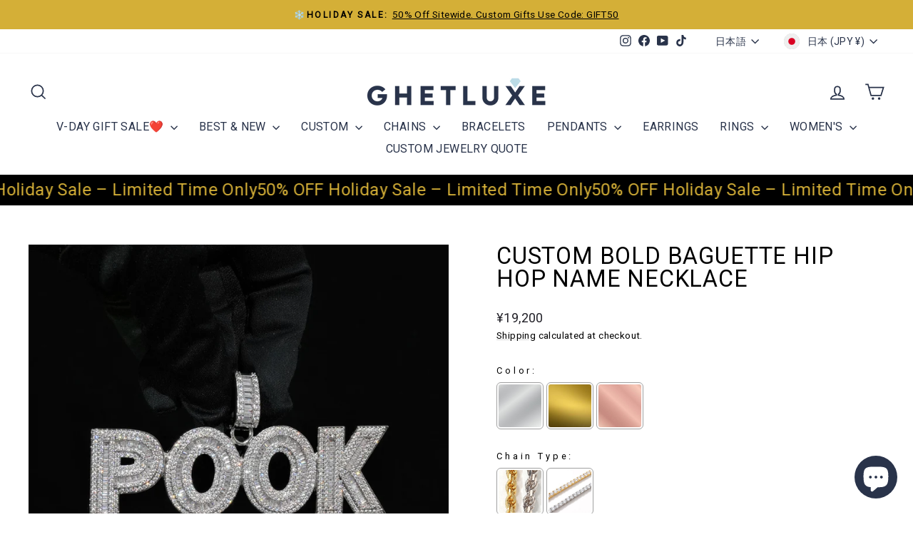

--- FILE ---
content_type: text/html; charset=utf-8
request_url: https://ghetluxe.com/ja-jp/products/custom-baguette-hip-hop-name-necklace
body_size: 82820
content:
<!doctype html>
<html class="no-js" lang="ja" dir="ltr">
<head>
  <meta charset="utf-8">
  <meta http-equiv="X-UA-Compatible" content="IE=edge,chrome=1">
  <meta name="viewport" content="width=device-width,initial-scale=1">
  <meta name="theme-color" content="#29334a">
  <link rel="canonical" href="https://ghetluxe.com/ja-jp/products/custom-baguette-hip-hop-name-necklace">
  <link rel="preconnect" href="https://cdn.shopify.com" crossorigin>
  <link rel="preconnect" href="https://fonts.shopifycdn.com" crossorigin>
  <link rel="dns-prefetch" href="https://productreviews.shopifycdn.com">
  <link rel="dns-prefetch" href="https://ajax.googleapis.com">
  <link rel="dns-prefetch" href="https://maps.googleapis.com">
  <link rel="dns-prefetch" href="https://maps.gstatic.com"><link rel="shortcut icon" href="//ghetluxe.com/cdn/shop/files/favicon-1_32x32.png?v=1706501971" type="image/png" /><title>Custom Bold Baguette Hip Hop Name Necklace
&ndash; GHETLUXE
</title>
<meta name="description" content="Please Note: All customized orders take 2-3 weeks to prepare. No refunds or returns are accepted after 3 hrs since order is placed. Material: 18K Gold/White Gold/Rose Gold over Copper base Letter Height: 1.05&quot;(H) Stone: Clear CZ Bail size: Fits chain maxi. 12mm(W) Other:  UPPERCASE letters"><meta property="og:site_name" content="GHETLUXE">
  <meta property="og:url" content="https://ghetluxe.com/ja-jp/products/custom-baguette-hip-hop-name-necklace">
  <meta property="og:title" content="Custom Bold Baguette Hip Hop Name Necklace">
  <meta property="og:type" content="product">
  <meta property="og:description" content="Please Note: All customized orders take 2-3 weeks to prepare. No refunds or returns are accepted after 3 hrs since order is placed. Material: 18K Gold/White Gold/Rose Gold over Copper base Letter Height: 1.05&quot;(H) Stone: Clear CZ Bail size: Fits chain maxi. 12mm(W) Other:  UPPERCASE letters"><meta property="og:image" content="http://ghetluxe.com/cdn/shop/files/DSC02361.jpg?v=1693466216">
    <meta property="og:image:secure_url" content="https://ghetluxe.com/cdn/shop/files/DSC02361.jpg?v=1693466216">
    <meta property="og:image:width" content="3506">
    <meta property="og:image:height" content="3506"><meta name="twitter:site" content="@">
  <meta name="twitter:card" content="summary_large_image">
  <meta name="twitter:title" content="Custom Bold Baguette Hip Hop Name Necklace">
  <meta name="twitter:description" content="Please Note: All customized orders take 2-3 weeks to prepare. No refunds or returns are accepted after 3 hrs since order is placed. Material: 18K Gold/White Gold/Rose Gold over Copper base Letter Height: 1.05&quot;(H) Stone: Clear CZ Bail size: Fits chain maxi. 12mm(W) Other:  UPPERCASE letters">
<style data-shopify>
  

  
  
  
</style><link href="//ghetluxe.com/cdn/shop/t/41/assets/theme.css?v=93626464380700918791747710540" rel="stylesheet" type="text/css" media="all" />
<style data-shopify>:root {
    --typeHeaderPrimary: "system_ui";
    --typeHeaderFallback: -apple-system, 'Segoe UI', Roboto, 'Helvetica Neue', 'Noto Sans', 'Liberation Sans', Arial, sans-serif, 'Apple Color Emoji', 'Segoe UI Emoji', 'Segoe UI Symbol', 'Noto Color Emoji';
    --typeHeaderSize: 38px;
    --typeHeaderWeight: 400;
    --typeHeaderLineHeight: 1;
    --typeHeaderSpacing: 0.025em;

    --typeBasePrimary:"system_ui";
    --typeBaseFallback:-apple-system, 'Segoe UI', Roboto, 'Helvetica Neue', 'Noto Sans', 'Liberation Sans', Arial, sans-serif, 'Apple Color Emoji', 'Segoe UI Emoji', 'Segoe UI Symbol', 'Noto Color Emoji';
    --typeBaseSize: 16px;
    --typeBaseWeight: 400;
    --typeBaseSpacing: 0.025em;
    --typeBaseLineHeight: 1.6;
    --typeBaselineHeightMinus01: 1.5;

    --typeCollectionTitle: 24px;

    --iconWeight: 4px;
    --iconLinecaps: miter;

    
        --buttonRadius: 0;
    

    --colorGridOverlayOpacity: 0.2;
    --colorAnnouncement: #d4af37;
    --colorAnnouncementText: #000000;

    --colorBody: #ffffff;
    --colorBodyAlpha05: rgba(255, 255, 255, 0.05);
    --colorBodyDim: #f2f2f2;
    --colorBodyLightDim: #fafafa;
    --colorBodyMediumDim: #f5f5f5;


    --colorBorder: #e8e8e1;

    --colorBtnPrimary: #29334a;
    --colorBtnPrimaryLight: #3b4a6b;
    --colorBtnPrimaryDim: #20283a;
    --colorBtnPrimaryText: #ffffff;

    --colorCartDot: #ff4f33;

    --colorDrawers: #ffffff;
    --colorDrawersDim: #f2f2f2;
    --colorDrawerBorder: #dde2ed;
    --colorDrawerText: #000000;
    --colorDrawerTextDark: #000000;
    --colorDrawerButton: #111111;
    --colorDrawerButtonText: #ffffff;

    --colorFooter: #000000;
    --colorFooterText: #ffffff;
    --colorFooterTextAlpha01: #ffffff;

    --colorGridOverlay: #000000;
    --colorGridOverlayOpacity: 0.1;

    --colorHeaderTextAlpha01: rgba(41, 51, 74, 0.1);

    --colorHeroText: #ffffff;

    --colorSmallImageBg: #e5e5e5;
    --colorLargeImageBg: #0f0f0f;

    --colorImageOverlay: #000000;
    --colorImageOverlayOpacity: 0.0;
    --colorImageOverlayTextShadow: 0.24;

    --colorLink: #000000;

    --colorModalBg: rgba(230, 230, 230, 0.6);

    --colorNav: #ffffff;
    --colorNavText: #29334a;

    --colorPrice: #25242b;

    --colorSaleTag: #bbdce7;
    --colorSaleTagText: #ffffff;

    --colorTextBody: #000000;
    --colorTextBodyAlpha015: rgba(0, 0, 0, 0.15);
    --colorTextBodyAlpha005: rgba(0, 0, 0, 0.05);
    --colorTextBodyAlpha008: rgba(0, 0, 0, 0.08);
    --colorTextSavings: #ff0000;

    --urlIcoSelect: url(//ghetluxe.com/cdn/shop/t/41/assets/ico-select.svg);
    --urlIcoSelectFooter: url(//ghetluxe.com/cdn/shop/t/41/assets/ico-select-footer.svg);
    --urlIcoSelectWhite: url(//ghetluxe.com/cdn/shop/t/41/assets/ico-select-white.svg);

    --grid-gutter: 17px;
    --drawer-gutter: 20px;

    --sizeChartMargin: 25px 0;
    --sizeChartIconMargin: 5px;

    --newsletterReminderPadding: 40px;

    /*Shop Pay Installments*/
    --color-body-text: #000000;
    --color-body: #ffffff;
    --color-bg: #ffffff;
    }

    .placeholder-content {
    background-image: linear-gradient(100deg, #e5e5e5 40%, #dddddd 63%, #e5e5e5 79%);
    }</style><script>
    document.documentElement.className = document.documentElement.className.replace('no-js', 'js');

    window.theme = window.theme || {};
    theme.routes = {
      home: "/ja-jp",
      cart: "/ja-jp/cart.js",
      cartPage: "/ja-jp/cart",
      cartAdd: "/ja-jp/cart/add.js",
      cartChange: "/ja-jp/cart/change.js",
      search: "/ja-jp/search",
      predictiveSearch: "/ja-jp/search/suggest"
    };
    theme.strings = {
      soldOut: "Sold Out",
      unavailable: "Unavailable",
      inStockLabel: "In stock, ready to ship",
      oneStockLabel: "Low stock - [count] item left",
      otherStockLabel: "Low stock - [count] items left",
      willNotShipUntil: "Ready to ship [date]",
      willBeInStockAfter: "Back in stock [date]",
      waitingForStock: "Backordered, shipping soon",
      savePrice: "Save [saved_amount]",
      cartEmpty: "Your cart is currently empty.",
      cartTermsConfirmation: "You must agree with the terms and conditions of sales to check out",
      searchCollections: "Collections",
      searchPages: "Pages",
      searchArticles: "Articles",
      productFrom: "from ",
      maxQuantity: "You can only have [quantity] of [title] in your cart."
    };
    theme.settings = {
      cartType: "page",
      isCustomerTemplate: false,
      moneyFormat: "¥{{amount_no_decimals}}",
      saveType: "percent",
      productImageSize: "square",
      productImageCover: true,
      predictiveSearch: true,
      predictiveSearchType: null,
      predictiveSearchVendor: false,
      predictiveSearchPrice: true,
      quickView: false,
      themeName: 'Impulse',
      themeVersion: "7.6.2"
    };
  </script>

  <script>window.performance && window.performance.mark && window.performance.mark('shopify.content_for_header.start');</script><meta name="facebook-domain-verification" content="8s2sji4ujndvf9vmzzx72vxgwr4jnp">
<meta name="google-site-verification" content="MnAyyaeOY3bGWi6gnn6tF0aqvzJbLU7kL2CmG19iKSE">
<meta id="shopify-digital-wallet" name="shopify-digital-wallet" content="/14826430/digital_wallets/dialog">
<meta name="shopify-checkout-api-token" content="5533f54312a7c2a23b900b99d0c41748">
<meta id="in-context-paypal-metadata" data-shop-id="14826430" data-venmo-supported="true" data-environment="production" data-locale="ja_JP" data-paypal-v4="true" data-currency="JPY">
<link rel="alternate" hreflang="x-default" href="https://ghetluxe.com/products/custom-baguette-hip-hop-name-necklace">
<link rel="alternate" hreflang="en" href="https://ghetluxe.com/products/custom-baguette-hip-hop-name-necklace">
<link rel="alternate" hreflang="en-CA" href="https://ghetluxe.com/en-ca/products/custom-baguette-hip-hop-name-necklace">
<link rel="alternate" hreflang="en-AU" href="https://ghetluxe.com/en-au/products/custom-baguette-hip-hop-name-necklace">
<link rel="alternate" hreflang="en-NZ" href="https://ghetluxe.com/en-nz/products/custom-baguette-hip-hop-name-necklace">
<link rel="alternate" hreflang="de-DE" href="https://ghetluxe.com/de-de/products/custom-baguette-hip-hop-name-necklace">
<link rel="alternate" hreflang="en-DE" href="https://ghetluxe.com/en-de/products/custom-baguette-hip-hop-name-necklace">
<link rel="alternate" hreflang="fr-FR" href="https://ghetluxe.com/fr-fr/products/custom-baguette-hip-hop-name-necklace">
<link rel="alternate" hreflang="en-FR" href="https://ghetluxe.com/en-fr/products/custom-baguette-hip-hop-name-necklace">
<link rel="alternate" hreflang="ja-JP" href="https://ghetluxe.com/ja-jp/products/custom-baguette-hip-hop-name-necklace">
<link rel="alternate" hreflang="en-JP" href="https://ghetluxe.com/en-jp/products/custom-baguette-hip-hop-name-necklace">
<link rel="alternate" hreflang="it-IT" href="https://ghetluxe.com/it-it/products/custom-baguette-hip-hop-name-necklace">
<link rel="alternate" hreflang="en-IT" href="https://ghetluxe.com/en-it/products/custom-baguette-hip-hop-name-necklace">
<link rel="alternate" hreflang="en-GR" href="https://ghetluxe.com/en-gr/products/custom-baguette-hip-hop-name-necklace">
<link rel="alternate" hreflang="el-GR" href="https://ghetluxe.com/el-gr/products/custom-baguette-hip-hop-name-necklace">
<link rel="alternate" hreflang="en-SE" href="https://ghetluxe.com/en-se/products/custom-baguette-hip-hop-name-necklace">
<link rel="alternate" type="application/json+oembed" href="https://ghetluxe.com/ja-jp/products/custom-baguette-hip-hop-name-necklace.oembed">
<script async="async" src="/checkouts/internal/preloads.js?locale=ja-JP"></script>
<link rel="preconnect" href="https://shop.app" crossorigin="anonymous">
<script async="async" src="https://shop.app/checkouts/internal/preloads.js?locale=ja-JP&shop_id=14826430" crossorigin="anonymous"></script>
<script id="apple-pay-shop-capabilities" type="application/json">{"shopId":14826430,"countryCode":"US","currencyCode":"JPY","merchantCapabilities":["supports3DS"],"merchantId":"gid:\/\/shopify\/Shop\/14826430","merchantName":"GHETLUXE","requiredBillingContactFields":["postalAddress","email","phone"],"requiredShippingContactFields":["postalAddress","email","phone"],"shippingType":"shipping","supportedNetworks":["visa","masterCard","amex","discover","elo","jcb"],"total":{"type":"pending","label":"GHETLUXE","amount":"1.00"},"shopifyPaymentsEnabled":true,"supportsSubscriptions":true}</script>
<script id="shopify-features" type="application/json">{"accessToken":"5533f54312a7c2a23b900b99d0c41748","betas":["rich-media-storefront-analytics"],"domain":"ghetluxe.com","predictiveSearch":true,"shopId":14826430,"locale":"ja"}</script>
<script>var Shopify = Shopify || {};
Shopify.shop = "chantelleboutique.myshopify.com";
Shopify.locale = "ja";
Shopify.currency = {"active":"JPY","rate":"161.00945"};
Shopify.country = "JP";
Shopify.theme = {"name":"Updated copy of Image ALT: Impulse - HC V0.2 pu...","id":147669614741,"schema_name":"Impulse","schema_version":"7.6.2","theme_store_id":857,"role":"main"};
Shopify.theme.handle = "null";
Shopify.theme.style = {"id":null,"handle":null};
Shopify.cdnHost = "ghetluxe.com/cdn";
Shopify.routes = Shopify.routes || {};
Shopify.routes.root = "/ja-jp/";</script>
<script type="module">!function(o){(o.Shopify=o.Shopify||{}).modules=!0}(window);</script>
<script>!function(o){function n(){var o=[];function n(){o.push(Array.prototype.slice.apply(arguments))}return n.q=o,n}var t=o.Shopify=o.Shopify||{};t.loadFeatures=n(),t.autoloadFeatures=n()}(window);</script>
<script>
  window.ShopifyPay = window.ShopifyPay || {};
  window.ShopifyPay.apiHost = "shop.app\/pay";
  window.ShopifyPay.redirectState = null;
</script>
<script id="shop-js-analytics" type="application/json">{"pageType":"product"}</script>
<script defer="defer" async type="module" src="//ghetluxe.com/cdn/shopifycloud/shop-js/modules/v2/client.init-shop-cart-sync_0MstufBG.ja.esm.js"></script>
<script defer="defer" async type="module" src="//ghetluxe.com/cdn/shopifycloud/shop-js/modules/v2/chunk.common_jll-23Z1.esm.js"></script>
<script defer="defer" async type="module" src="//ghetluxe.com/cdn/shopifycloud/shop-js/modules/v2/chunk.modal_HXih6-AF.esm.js"></script>
<script type="module">
  await import("//ghetluxe.com/cdn/shopifycloud/shop-js/modules/v2/client.init-shop-cart-sync_0MstufBG.ja.esm.js");
await import("//ghetluxe.com/cdn/shopifycloud/shop-js/modules/v2/chunk.common_jll-23Z1.esm.js");
await import("//ghetluxe.com/cdn/shopifycloud/shop-js/modules/v2/chunk.modal_HXih6-AF.esm.js");

  window.Shopify.SignInWithShop?.initShopCartSync?.({"fedCMEnabled":true,"windoidEnabled":true});

</script>
<script>
  window.Shopify = window.Shopify || {};
  if (!window.Shopify.featureAssets) window.Shopify.featureAssets = {};
  window.Shopify.featureAssets['shop-js'] = {"shop-cart-sync":["modules/v2/client.shop-cart-sync_DN7iwvRY.ja.esm.js","modules/v2/chunk.common_jll-23Z1.esm.js","modules/v2/chunk.modal_HXih6-AF.esm.js"],"init-fed-cm":["modules/v2/client.init-fed-cm_DmZOWWut.ja.esm.js","modules/v2/chunk.common_jll-23Z1.esm.js","modules/v2/chunk.modal_HXih6-AF.esm.js"],"shop-cash-offers":["modules/v2/client.shop-cash-offers_HFfvn_Gz.ja.esm.js","modules/v2/chunk.common_jll-23Z1.esm.js","modules/v2/chunk.modal_HXih6-AF.esm.js"],"shop-login-button":["modules/v2/client.shop-login-button_BVN3pvk0.ja.esm.js","modules/v2/chunk.common_jll-23Z1.esm.js","modules/v2/chunk.modal_HXih6-AF.esm.js"],"pay-button":["modules/v2/client.pay-button_CyS_4GVi.ja.esm.js","modules/v2/chunk.common_jll-23Z1.esm.js","modules/v2/chunk.modal_HXih6-AF.esm.js"],"shop-button":["modules/v2/client.shop-button_zh22db91.ja.esm.js","modules/v2/chunk.common_jll-23Z1.esm.js","modules/v2/chunk.modal_HXih6-AF.esm.js"],"avatar":["modules/v2/client.avatar_BTnouDA3.ja.esm.js"],"init-windoid":["modules/v2/client.init-windoid_BlVJIuJ5.ja.esm.js","modules/v2/chunk.common_jll-23Z1.esm.js","modules/v2/chunk.modal_HXih6-AF.esm.js"],"init-shop-for-new-customer-accounts":["modules/v2/client.init-shop-for-new-customer-accounts_BqzwtUK7.ja.esm.js","modules/v2/client.shop-login-button_BVN3pvk0.ja.esm.js","modules/v2/chunk.common_jll-23Z1.esm.js","modules/v2/chunk.modal_HXih6-AF.esm.js"],"init-shop-email-lookup-coordinator":["modules/v2/client.init-shop-email-lookup-coordinator_DKDv3hKi.ja.esm.js","modules/v2/chunk.common_jll-23Z1.esm.js","modules/v2/chunk.modal_HXih6-AF.esm.js"],"init-shop-cart-sync":["modules/v2/client.init-shop-cart-sync_0MstufBG.ja.esm.js","modules/v2/chunk.common_jll-23Z1.esm.js","modules/v2/chunk.modal_HXih6-AF.esm.js"],"shop-toast-manager":["modules/v2/client.shop-toast-manager_BkVvTGW3.ja.esm.js","modules/v2/chunk.common_jll-23Z1.esm.js","modules/v2/chunk.modal_HXih6-AF.esm.js"],"init-customer-accounts":["modules/v2/client.init-customer-accounts_CZbUHFPX.ja.esm.js","modules/v2/client.shop-login-button_BVN3pvk0.ja.esm.js","modules/v2/chunk.common_jll-23Z1.esm.js","modules/v2/chunk.modal_HXih6-AF.esm.js"],"init-customer-accounts-sign-up":["modules/v2/client.init-customer-accounts-sign-up_C0QA8nCd.ja.esm.js","modules/v2/client.shop-login-button_BVN3pvk0.ja.esm.js","modules/v2/chunk.common_jll-23Z1.esm.js","modules/v2/chunk.modal_HXih6-AF.esm.js"],"shop-follow-button":["modules/v2/client.shop-follow-button_CSkbpFfm.ja.esm.js","modules/v2/chunk.common_jll-23Z1.esm.js","modules/v2/chunk.modal_HXih6-AF.esm.js"],"checkout-modal":["modules/v2/client.checkout-modal_rYdHFJTE.ja.esm.js","modules/v2/chunk.common_jll-23Z1.esm.js","modules/v2/chunk.modal_HXih6-AF.esm.js"],"shop-login":["modules/v2/client.shop-login_DeXIozZF.ja.esm.js","modules/v2/chunk.common_jll-23Z1.esm.js","modules/v2/chunk.modal_HXih6-AF.esm.js"],"lead-capture":["modules/v2/client.lead-capture_DGEoeVgo.ja.esm.js","modules/v2/chunk.common_jll-23Z1.esm.js","modules/v2/chunk.modal_HXih6-AF.esm.js"],"payment-terms":["modules/v2/client.payment-terms_BXPcfuME.ja.esm.js","modules/v2/chunk.common_jll-23Z1.esm.js","modules/v2/chunk.modal_HXih6-AF.esm.js"]};
</script>
<script>(function() {
  var isLoaded = false;
  function asyncLoad() {
    if (isLoaded) return;
    isLoaded = true;
    var urls = ["\/\/cdn.shopify.com\/proxy\/26aeb0a7bb60e4cb8f3673a8b81ddef49415fbc2c8f2eeaedd46754385868510\/obscure-escarpment-2240.herokuapp.com\/js\/best_custom_product_options.js?shop=chantelleboutique.myshopify.com\u0026sp-cache-control=cHVibGljLCBtYXgtYWdlPTkwMA","https:\/\/intg.snapchat.com\/shopify\/shopify-scevent-init.js?id=1ce0233d-ccb1-487f-b515-4c095901e9b0\u0026shop=chantelleboutique.myshopify.com","https:\/\/static.shareasale.com\/json\/shopify\/deduplication.js?shop=chantelleboutique.myshopify.com","https:\/\/static.shareasale.com\/json\/shopify\/shareasale-tracking.js?sasmid=131695\u0026ssmtid=19038\u0026shop=chantelleboutique.myshopify.com"];
    for (var i = 0; i < urls.length; i++) {
      var s = document.createElement('script');
      s.type = 'text/javascript';
      s.async = true;
      s.src = urls[i];
      var x = document.getElementsByTagName('script')[0];
      x.parentNode.insertBefore(s, x);
    }
  };
  if(window.attachEvent) {
    window.attachEvent('onload', asyncLoad);
  } else {
    window.addEventListener('load', asyncLoad, false);
  }
})();</script>
<script id="__st">var __st={"a":14826430,"offset":28800,"reqid":"c2d3e472-fbeb-46b9-a3c6-d3a0518c9c8d-1769151630","pageurl":"ghetluxe.com\/ja-jp\/products\/custom-baguette-hip-hop-name-necklace","u":"a2bf4570c122","p":"product","rtyp":"product","rid":7161239077013};</script>
<script>window.ShopifyPaypalV4VisibilityTracking = true;</script>
<script id="captcha-bootstrap">!function(){'use strict';const t='contact',e='account',n='new_comment',o=[[t,t],['blogs',n],['comments',n],[t,'customer']],c=[[e,'customer_login'],[e,'guest_login'],[e,'recover_customer_password'],[e,'create_customer']],r=t=>t.map((([t,e])=>`form[action*='/${t}']:not([data-nocaptcha='true']) input[name='form_type'][value='${e}']`)).join(','),a=t=>()=>t?[...document.querySelectorAll(t)].map((t=>t.form)):[];function s(){const t=[...o],e=r(t);return a(e)}const i='password',u='form_key',d=['recaptcha-v3-token','g-recaptcha-response','h-captcha-response',i],f=()=>{try{return window.sessionStorage}catch{return}},m='__shopify_v',_=t=>t.elements[u];function p(t,e,n=!1){try{const o=window.sessionStorage,c=JSON.parse(o.getItem(e)),{data:r}=function(t){const{data:e,action:n}=t;return t[m]||n?{data:e,action:n}:{data:t,action:n}}(c);for(const[e,n]of Object.entries(r))t.elements[e]&&(t.elements[e].value=n);n&&o.removeItem(e)}catch(o){console.error('form repopulation failed',{error:o})}}const l='form_type',E='cptcha';function T(t){t.dataset[E]=!0}const w=window,h=w.document,L='Shopify',v='ce_forms',y='captcha';let A=!1;((t,e)=>{const n=(g='f06e6c50-85a8-45c8-87d0-21a2b65856fe',I='https://cdn.shopify.com/shopifycloud/storefront-forms-hcaptcha/ce_storefront_forms_captcha_hcaptcha.v1.5.2.iife.js',D={infoText:'hCaptchaによる保護',privacyText:'プライバシー',termsText:'利用規約'},(t,e,n)=>{const o=w[L][v],c=o.bindForm;if(c)return c(t,g,e,D).then(n);var r;o.q.push([[t,g,e,D],n]),r=I,A||(h.body.append(Object.assign(h.createElement('script'),{id:'captcha-provider',async:!0,src:r})),A=!0)});var g,I,D;w[L]=w[L]||{},w[L][v]=w[L][v]||{},w[L][v].q=[],w[L][y]=w[L][y]||{},w[L][y].protect=function(t,e){n(t,void 0,e),T(t)},Object.freeze(w[L][y]),function(t,e,n,w,h,L){const[v,y,A,g]=function(t,e,n){const i=e?o:[],u=t?c:[],d=[...i,...u],f=r(d),m=r(i),_=r(d.filter((([t,e])=>n.includes(e))));return[a(f),a(m),a(_),s()]}(w,h,L),I=t=>{const e=t.target;return e instanceof HTMLFormElement?e:e&&e.form},D=t=>v().includes(t);t.addEventListener('submit',(t=>{const e=I(t);if(!e)return;const n=D(e)&&!e.dataset.hcaptchaBound&&!e.dataset.recaptchaBound,o=_(e),c=g().includes(e)&&(!o||!o.value);(n||c)&&t.preventDefault(),c&&!n&&(function(t){try{if(!f())return;!function(t){const e=f();if(!e)return;const n=_(t);if(!n)return;const o=n.value;o&&e.removeItem(o)}(t);const e=Array.from(Array(32),(()=>Math.random().toString(36)[2])).join('');!function(t,e){_(t)||t.append(Object.assign(document.createElement('input'),{type:'hidden',name:u})),t.elements[u].value=e}(t,e),function(t,e){const n=f();if(!n)return;const o=[...t.querySelectorAll(`input[type='${i}']`)].map((({name:t})=>t)),c=[...d,...o],r={};for(const[a,s]of new FormData(t).entries())c.includes(a)||(r[a]=s);n.setItem(e,JSON.stringify({[m]:1,action:t.action,data:r}))}(t,e)}catch(e){console.error('failed to persist form',e)}}(e),e.submit())}));const S=(t,e)=>{t&&!t.dataset[E]&&(n(t,e.some((e=>e===t))),T(t))};for(const o of['focusin','change'])t.addEventListener(o,(t=>{const e=I(t);D(e)&&S(e,y())}));const B=e.get('form_key'),M=e.get(l),P=B&&M;t.addEventListener('DOMContentLoaded',(()=>{const t=y();if(P)for(const e of t)e.elements[l].value===M&&p(e,B);[...new Set([...A(),...v().filter((t=>'true'===t.dataset.shopifyCaptcha))])].forEach((e=>S(e,t)))}))}(h,new URLSearchParams(w.location.search),n,t,e,['guest_login'])})(!0,!0)}();</script>
<script integrity="sha256-4kQ18oKyAcykRKYeNunJcIwy7WH5gtpwJnB7kiuLZ1E=" data-source-attribution="shopify.loadfeatures" defer="defer" src="//ghetluxe.com/cdn/shopifycloud/storefront/assets/storefront/load_feature-a0a9edcb.js" crossorigin="anonymous"></script>
<script crossorigin="anonymous" defer="defer" src="//ghetluxe.com/cdn/shopifycloud/storefront/assets/shopify_pay/storefront-65b4c6d7.js?v=20250812"></script>
<script data-source-attribution="shopify.dynamic_checkout.dynamic.init">var Shopify=Shopify||{};Shopify.PaymentButton=Shopify.PaymentButton||{isStorefrontPortableWallets:!0,init:function(){window.Shopify.PaymentButton.init=function(){};var t=document.createElement("script");t.src="https://ghetluxe.com/cdn/shopifycloud/portable-wallets/latest/portable-wallets.ja.js",t.type="module",document.head.appendChild(t)}};
</script>
<script data-source-attribution="shopify.dynamic_checkout.buyer_consent">
  function portableWalletsHideBuyerConsent(e){var t=document.getElementById("shopify-buyer-consent"),n=document.getElementById("shopify-subscription-policy-button");t&&n&&(t.classList.add("hidden"),t.setAttribute("aria-hidden","true"),n.removeEventListener("click",e))}function portableWalletsShowBuyerConsent(e){var t=document.getElementById("shopify-buyer-consent"),n=document.getElementById("shopify-subscription-policy-button");t&&n&&(t.classList.remove("hidden"),t.removeAttribute("aria-hidden"),n.addEventListener("click",e))}window.Shopify?.PaymentButton&&(window.Shopify.PaymentButton.hideBuyerConsent=portableWalletsHideBuyerConsent,window.Shopify.PaymentButton.showBuyerConsent=portableWalletsShowBuyerConsent);
</script>
<script data-source-attribution="shopify.dynamic_checkout.cart.bootstrap">document.addEventListener("DOMContentLoaded",(function(){function t(){return document.querySelector("shopify-accelerated-checkout-cart, shopify-accelerated-checkout")}if(t())Shopify.PaymentButton.init();else{new MutationObserver((function(e,n){t()&&(Shopify.PaymentButton.init(),n.disconnect())})).observe(document.body,{childList:!0,subtree:!0})}}));
</script>
<link id="shopify-accelerated-checkout-styles" rel="stylesheet" media="screen" href="https://ghetluxe.com/cdn/shopifycloud/portable-wallets/latest/accelerated-checkout-backwards-compat.css" crossorigin="anonymous">
<style id="shopify-accelerated-checkout-cart">
        #shopify-buyer-consent {
  margin-top: 1em;
  display: inline-block;
  width: 100%;
}

#shopify-buyer-consent.hidden {
  display: none;
}

#shopify-subscription-policy-button {
  background: none;
  border: none;
  padding: 0;
  text-decoration: underline;
  font-size: inherit;
  cursor: pointer;
}

#shopify-subscription-policy-button::before {
  box-shadow: none;
}

      </style>

<script>window.performance && window.performance.mark && window.performance.mark('shopify.content_for_header.end');</script>

  <script src="//ghetluxe.com/cdn/shop/t/41/assets/vendor-scripts-v11.js" defer="defer"></script><link rel="stylesheet" href="//ghetluxe.com/cdn/shop/t/41/assets/country-flags.css"><script src="//ghetluxe.com/cdn/shop/t/41/assets/theme.js?v=22325264162658116151747710515" defer="defer"></script>
<!-- BEGIN app block: shopify://apps/zepto-product-personalizer/blocks/product_personalizer_main/7411210d-7b32-4c09-9455-e129e3be4729 --><!-- BEGIN app snippet: product-personalizer -->



  
 
 

<!-- END app snippet -->
<!-- BEGIN app snippet: zepto_common --><script>
var pplr_cart = {"note":null,"attributes":{},"original_total_price":0,"total_price":0,"total_discount":0,"total_weight":0.0,"item_count":0,"items":[],"requires_shipping":false,"currency":"JPY","items_subtotal_price":0,"cart_level_discount_applications":[],"checkout_charge_amount":0};
var pplr_shop_currency = "USD";
var pplr_enabled_currencies_size = 8;
var pplr_money_formate = "¥{{amount_no_decimals}}";
var pplr_manual_theme_selector=["CartCount span","tr:has([name*=updates])","tr img:first",".line-item__title, .meta span",".pplr_item_price",".pplr_item_line_price",".pplr_item_remove",".pplr_item_update",".pplr_subtotal_price","form[action*=cart] [name=checkout]","Click To View Image","0","Discount Code {{ code }} is invalid","Discount code","Apply",".SomeClass","Subtotal","Shipping","EST. TOTAL"];
</script>
<script defer src="//cdn-zeptoapps.com/product-personalizer/pplr_common.js?v=23" ></script><!-- END app snippet -->

<!-- END app block --><!-- BEGIN app block: shopify://apps/judge-me-reviews/blocks/judgeme_core/61ccd3b1-a9f2-4160-9fe9-4fec8413e5d8 --><!-- Start of Judge.me Core -->






<link rel="dns-prefetch" href="https://cdnwidget.judge.me">
<link rel="dns-prefetch" href="https://cdn.judge.me">
<link rel="dns-prefetch" href="https://cdn1.judge.me">
<link rel="dns-prefetch" href="https://api.judge.me">

<script data-cfasync='false' class='jdgm-settings-script'>window.jdgmSettings={"pagination":5,"disable_web_reviews":false,"badge_no_review_text":"No reviews","badge_n_reviews_text":"{{ n }} review/reviews","hide_badge_preview_if_no_reviews":true,"badge_hide_text":false,"enforce_center_preview_badge":false,"widget_title":"Customer Reviews","widget_open_form_text":"Write a review","widget_close_form_text":"Cancel review","widget_refresh_page_text":"Refresh page","widget_summary_text":"Based on {{ number_of_reviews }} review/reviews","widget_no_review_text":"Be the first to write a review","widget_name_field_text":"Display name","widget_verified_name_field_text":"Verified Name (public)","widget_name_placeholder_text":"Display name","widget_required_field_error_text":"This field is required.","widget_email_field_text":"Email address","widget_verified_email_field_text":"Verified Email (private, can not be edited)","widget_email_placeholder_text":"Your email address","widget_email_field_error_text":"Please enter a valid email address.","widget_rating_field_text":"Rating","widget_review_title_field_text":"Review Title","widget_review_title_placeholder_text":"Give your review a title","widget_review_body_field_text":"Review content","widget_review_body_placeholder_text":"Start writing here...","widget_pictures_field_text":"Picture/Video (optional)","widget_submit_review_text":"Submit Review","widget_submit_verified_review_text":"Submit Verified Review","widget_submit_success_msg_with_auto_publish":"Thank you! Please refresh the page in a few moments to see your review. You can remove or edit your review by logging into \u003ca href='https://judge.me/login' target='_blank' rel='nofollow noopener'\u003eJudge.me\u003c/a\u003e","widget_submit_success_msg_no_auto_publish":"Thank you! Your review will be published as soon as it is approved by the shop admin. You can remove or edit your review by logging into \u003ca href='https://judge.me/login' target='_blank' rel='nofollow noopener'\u003eJudge.me\u003c/a\u003e","widget_show_default_reviews_out_of_total_text":"Showing {{ n_reviews_shown }} out of {{ n_reviews }} reviews.","widget_show_all_link_text":"Show all","widget_show_less_link_text":"Show less","widget_author_said_text":"{{ reviewer_name }} said:","widget_days_text":"{{ n }} days ago","widget_weeks_text":"{{ n }} week/weeks ago","widget_months_text":"{{ n }} month/months ago","widget_years_text":"{{ n }} year/years ago","widget_yesterday_text":"Yesterday","widget_today_text":"Today","widget_replied_text":"\u003e\u003e {{ shop_name }} replied:","widget_read_more_text":"Read more","widget_reviewer_name_as_initial":"","widget_rating_filter_color":"","widget_rating_filter_see_all_text":"See all reviews","widget_sorting_most_recent_text":"Most Recent","widget_sorting_highest_rating_text":"Highest Rating","widget_sorting_lowest_rating_text":"Lowest Rating","widget_sorting_with_pictures_text":"Only Pictures","widget_sorting_most_helpful_text":"Most Helpful","widget_open_question_form_text":"Ask a question","widget_reviews_subtab_text":"Reviews","widget_questions_subtab_text":"Questions","widget_question_label_text":"Question","widget_answer_label_text":"Answer","widget_question_placeholder_text":"Write your question here","widget_submit_question_text":"Submit Question","widget_question_submit_success_text":"Thank you for your question! We will notify you once it gets answered.","verified_badge_text":"Verified","verified_badge_bg_color":"","verified_badge_text_color":"","verified_badge_placement":"left-of-reviewer-name","widget_review_max_height":"","widget_hide_border":false,"widget_social_share":false,"widget_thumb":false,"widget_review_location_show":false,"widget_location_format":"","all_reviews_include_out_of_store_products":true,"all_reviews_out_of_store_text":"(out of store)","all_reviews_pagination":100,"all_reviews_product_name_prefix_text":"about","enable_review_pictures":true,"enable_question_anwser":false,"widget_theme":"","review_date_format":"mm/dd/yyyy","default_sort_method":"pictures-first","widget_product_reviews_subtab_text":"Product Reviews","widget_shop_reviews_subtab_text":"Shop Reviews","widget_other_products_reviews_text":"Reviews for other products","widget_store_reviews_subtab_text":"Store reviews","widget_no_store_reviews_text":"This store hasn't received any reviews yet","widget_web_restriction_product_reviews_text":"This product hasn't received any reviews yet","widget_no_items_text":"No items found","widget_show_more_text":"Show more","widget_write_a_store_review_text":"Write a Store Review","widget_other_languages_heading":"Reviews in Other Languages","widget_translate_review_text":"Translate review to {{ language }}","widget_translating_review_text":"Translating...","widget_show_original_translation_text":"Show original ({{ language }})","widget_translate_review_failed_text":"Review couldn't be translated.","widget_translate_review_retry_text":"Retry","widget_translate_review_try_again_later_text":"Try again later","show_product_url_for_grouped_product":false,"widget_sorting_pictures_first_text":"Pictures First","show_pictures_on_all_rev_page_mobile":false,"show_pictures_on_all_rev_page_desktop":false,"floating_tab_hide_mobile_install_preference":false,"floating_tab_button_name":"★ Reviews","floating_tab_title":"Let customers speak for us","floating_tab_button_color":"","floating_tab_button_background_color":"","floating_tab_url":"","floating_tab_url_enabled":false,"floating_tab_tab_style":"text","all_reviews_text_badge_text":"Customers rate us {{ shop.metafields.judgeme.all_reviews_rating | round: 1 }}/5 based on {{ shop.metafields.judgeme.all_reviews_count }} reviews.","all_reviews_text_badge_text_branded_style":"{{ shop.metafields.judgeme.all_reviews_rating | round: 1 }} out of 5 stars based on {{ shop.metafields.judgeme.all_reviews_count }} reviews","is_all_reviews_text_badge_a_link":false,"show_stars_for_all_reviews_text_badge":false,"all_reviews_text_badge_url":"","all_reviews_text_style":"text","all_reviews_text_color_style":"judgeme_brand_color","all_reviews_text_color":"#108474","all_reviews_text_show_jm_brand":true,"featured_carousel_show_header":true,"featured_carousel_title":"Let customers speak for us","testimonials_carousel_title":"Customers are saying","videos_carousel_title":"Real customer stories","cards_carousel_title":"Customers are saying","featured_carousel_count_text":"from {{ n }} reviews","featured_carousel_add_link_to_all_reviews_page":false,"featured_carousel_url":"","featured_carousel_show_images":true,"featured_carousel_autoslide_interval":5,"featured_carousel_arrows_on_the_sides":false,"featured_carousel_height":250,"featured_carousel_width":80,"featured_carousel_image_size":0,"featured_carousel_image_height":250,"featured_carousel_arrow_color":"#eeeeee","verified_count_badge_style":"vintage","verified_count_badge_orientation":"horizontal","verified_count_badge_color_style":"judgeme_brand_color","verified_count_badge_color":"#108474","is_verified_count_badge_a_link":false,"verified_count_badge_url":"","verified_count_badge_show_jm_brand":true,"widget_rating_preset_default":5,"widget_first_sub_tab":"product-reviews","widget_show_histogram":true,"widget_histogram_use_custom_color":false,"widget_pagination_use_custom_color":false,"widget_star_use_custom_color":false,"widget_verified_badge_use_custom_color":false,"widget_write_review_use_custom_color":false,"picture_reminder_submit_button":"Upload Pictures","enable_review_videos":true,"mute_video_by_default":false,"widget_sorting_videos_first_text":"Videos First","widget_review_pending_text":"Pending","featured_carousel_items_for_large_screen":3,"social_share_options_order":"Facebook,Twitter","remove_microdata_snippet":true,"disable_json_ld":false,"enable_json_ld_products":false,"preview_badge_show_question_text":false,"preview_badge_no_question_text":"No questions","preview_badge_n_question_text":"{{ number_of_questions }} question/questions","qa_badge_show_icon":false,"qa_badge_position":"same-row","remove_judgeme_branding":false,"widget_add_search_bar":false,"widget_search_bar_placeholder":"Search","widget_sorting_verified_only_text":"Verified only","featured_carousel_theme":"default","featured_carousel_show_rating":true,"featured_carousel_show_title":true,"featured_carousel_show_body":true,"featured_carousel_show_date":false,"featured_carousel_show_reviewer":true,"featured_carousel_show_product":false,"featured_carousel_header_background_color":"#108474","featured_carousel_header_text_color":"#ffffff","featured_carousel_name_product_separator":"reviewed","featured_carousel_full_star_background":"#108474","featured_carousel_empty_star_background":"#dadada","featured_carousel_vertical_theme_background":"#f9fafb","featured_carousel_verified_badge_enable":false,"featured_carousel_verified_badge_color":"#108474","featured_carousel_border_style":"round","featured_carousel_review_line_length_limit":3,"featured_carousel_more_reviews_button_text":"Read more reviews","featured_carousel_view_product_button_text":"View product","all_reviews_page_load_reviews_on":"scroll","all_reviews_page_load_more_text":"Load More Reviews","disable_fb_tab_reviews":false,"enable_ajax_cdn_cache":false,"widget_advanced_speed_features":5,"widget_public_name_text":"displayed publicly like","default_reviewer_name":"John Smith","default_reviewer_name_has_non_latin":true,"widget_reviewer_anonymous":"Anonymous","medals_widget_title":"Judge.me Review Medals","medals_widget_background_color":"#f9fafb","medals_widget_position":"footer_all_pages","medals_widget_border_color":"#f9fafb","medals_widget_verified_text_position":"left","medals_widget_use_monochromatic_version":false,"medals_widget_elements_color":"#108474","show_reviewer_avatar":true,"widget_invalid_yt_video_url_error_text":"Not a YouTube video URL","widget_max_length_field_error_text":"Please enter no more than {0} characters.","widget_show_country_flag":false,"widget_show_collected_via_shop_app":true,"widget_verified_by_shop_badge_style":"light","widget_verified_by_shop_text":"Verified by Shop","widget_show_photo_gallery":true,"widget_load_with_code_splitting":true,"widget_ugc_install_preference":false,"widget_ugc_title":"Made by us, Shared by you","widget_ugc_subtitle":"Tag us to see your picture featured in our page","widget_ugc_arrows_color":"#ffffff","widget_ugc_primary_button_text":"Buy Now","widget_ugc_primary_button_background_color":"#108474","widget_ugc_primary_button_text_color":"#ffffff","widget_ugc_primary_button_border_width":"0","widget_ugc_primary_button_border_style":"none","widget_ugc_primary_button_border_color":"#108474","widget_ugc_primary_button_border_radius":"25","widget_ugc_secondary_button_text":"Load More","widget_ugc_secondary_button_background_color":"#ffffff","widget_ugc_secondary_button_text_color":"#108474","widget_ugc_secondary_button_border_width":"2","widget_ugc_secondary_button_border_style":"solid","widget_ugc_secondary_button_border_color":"#108474","widget_ugc_secondary_button_border_radius":"25","widget_ugc_reviews_button_text":"View Reviews","widget_ugc_reviews_button_background_color":"#ffffff","widget_ugc_reviews_button_text_color":"#108474","widget_ugc_reviews_button_border_width":"2","widget_ugc_reviews_button_border_style":"solid","widget_ugc_reviews_button_border_color":"#108474","widget_ugc_reviews_button_border_radius":"25","widget_ugc_reviews_button_link_to":"judgeme-reviews-page","widget_ugc_show_post_date":true,"widget_ugc_max_width":"800","widget_rating_metafield_value_type":true,"widget_primary_color":"#D0A81A","widget_enable_secondary_color":false,"widget_secondary_color":"#edf5f5","widget_summary_average_rating_text":"{{ average_rating }} out of 5","widget_media_grid_title":"Customer photos \u0026 videos","widget_media_grid_see_more_text":"See more","widget_round_style":false,"widget_show_product_medals":true,"widget_verified_by_judgeme_text":"Verified by Judge.me","widget_show_store_medals":true,"widget_verified_by_judgeme_text_in_store_medals":"Verified by Judge.me","widget_media_field_exceed_quantity_message":"Sorry, we can only accept {{ max_media }} for one review.","widget_media_field_exceed_limit_message":"{{ file_name }} is too large, please select a {{ media_type }} less than {{ size_limit }}MB.","widget_review_submitted_text":"Review Submitted!","widget_question_submitted_text":"Question Submitted!","widget_close_form_text_question":"Cancel","widget_write_your_answer_here_text":"Write your answer here","widget_enabled_branded_link":true,"widget_show_collected_by_judgeme":true,"widget_reviewer_name_color":"","widget_write_review_text_color":"","widget_write_review_bg_color":"","widget_collected_by_judgeme_text":"collected by Judge.me","widget_pagination_type":"load_more","widget_load_more_text":"Load More","widget_load_more_color":"#108474","widget_full_review_text":"Full Review","widget_read_more_reviews_text":"Read More Reviews","widget_read_questions_text":"Read Questions","widget_questions_and_answers_text":"Questions \u0026 Answers","widget_verified_by_text":"Verified by","widget_verified_text":"Verified","widget_number_of_reviews_text":"{{ number_of_reviews }} reviews","widget_back_button_text":"Back","widget_next_button_text":"Next","widget_custom_forms_filter_button":"Filters","custom_forms_style":"horizontal","widget_show_review_information":false,"how_reviews_are_collected":"How reviews are collected?","widget_show_review_keywords":true,"widget_gdpr_statement":"How we use your data: We'll only contact you about the review you left, and only if necessary. By submitting your review, you agree to Judge.me's \u003ca href='https://judge.me/terms' target='_blank' rel='nofollow noopener'\u003eterms\u003c/a\u003e, \u003ca href='https://judge.me/privacy' target='_blank' rel='nofollow noopener'\u003eprivacy\u003c/a\u003e and \u003ca href='https://judge.me/content-policy' target='_blank' rel='nofollow noopener'\u003econtent\u003c/a\u003e policies.","widget_multilingual_sorting_enabled":false,"widget_translate_review_content_enabled":false,"widget_translate_review_content_method":"manual","popup_widget_review_selection":"automatically_with_pictures","popup_widget_round_border_style":true,"popup_widget_show_title":true,"popup_widget_show_body":true,"popup_widget_show_reviewer":false,"popup_widget_show_product":true,"popup_widget_show_pictures":true,"popup_widget_use_review_picture":true,"popup_widget_show_on_home_page":true,"popup_widget_show_on_product_page":true,"popup_widget_show_on_collection_page":true,"popup_widget_show_on_cart_page":true,"popup_widget_position":"bottom_left","popup_widget_first_review_delay":5,"popup_widget_duration":5,"popup_widget_interval":5,"popup_widget_review_count":5,"popup_widget_hide_on_mobile":true,"review_snippet_widget_round_border_style":true,"review_snippet_widget_card_color":"#FFFFFF","review_snippet_widget_slider_arrows_background_color":"#FFFFFF","review_snippet_widget_slider_arrows_color":"#000000","review_snippet_widget_star_color":"#108474","show_product_variant":false,"all_reviews_product_variant_label_text":"Variant: ","widget_show_verified_branding":false,"widget_ai_summary_title":"Customers say","widget_ai_summary_disclaimer":"AI-powered review summary based on recent customer reviews","widget_show_ai_summary":false,"widget_show_ai_summary_bg":false,"widget_show_review_title_input":true,"redirect_reviewers_invited_via_email":"external_form","request_store_review_after_product_review":true,"request_review_other_products_in_order":true,"review_form_color_scheme":"default","review_form_corner_style":"square","review_form_star_color":{},"review_form_text_color":"#333333","review_form_background_color":"#ffffff","review_form_field_background_color":"#fafafa","review_form_button_color":{},"review_form_button_text_color":"#ffffff","review_form_modal_overlay_color":"#000000","review_content_screen_title_text":"How would you rate this product?","review_content_introduction_text":"We would love it if you would share a bit about your experience.","store_review_form_title_text":"How would you rate this store?","store_review_form_introduction_text":"We would love it if you would share a bit about your experience.","show_review_guidance_text":true,"one_star_review_guidance_text":"Poor","five_star_review_guidance_text":"Great","customer_information_screen_title_text":"About you","customer_information_introduction_text":"Please tell us more about you.","custom_questions_screen_title_text":"Your experience in more detail","custom_questions_introduction_text":"Here are a few questions to help us understand more about your experience.","review_submitted_screen_title_text":"Thanks for your review!","review_submitted_screen_thank_you_text":"We are processing it and it will appear on the store soon.","review_submitted_screen_email_verification_text":"Please confirm your email by clicking the link we just sent you. This helps us keep reviews authentic.","review_submitted_request_store_review_text":"Would you like to share your experience of shopping with us?","review_submitted_review_other_products_text":"Would you like to review these products?","store_review_screen_title_text":"Would you like to share your experience of shopping with us?","store_review_introduction_text":"We value your feedback and use it to improve. Please share any thoughts or suggestions you have.","reviewer_media_screen_title_picture_text":"Share a picture","reviewer_media_introduction_picture_text":"Upload a photo to support your review.","reviewer_media_screen_title_video_text":"Share a video","reviewer_media_introduction_video_text":"Upload a video to support your review.","reviewer_media_screen_title_picture_or_video_text":"Share a picture or video","reviewer_media_introduction_picture_or_video_text":"Upload a photo or video to support your review.","reviewer_media_youtube_url_text":"Paste your Youtube URL here","advanced_settings_next_step_button_text":"Next","advanced_settings_close_review_button_text":"Close","modal_write_review_flow":false,"write_review_flow_required_text":"Required","write_review_flow_privacy_message_text":"We respect your privacy.","write_review_flow_anonymous_text":"Post review as anonymous","write_review_flow_visibility_text":"This won't be visible to other customers.","write_review_flow_multiple_selection_help_text":"Select as many as you like","write_review_flow_single_selection_help_text":"Select one option","write_review_flow_required_field_error_text":"This field is required","write_review_flow_invalid_email_error_text":"Please enter a valid email address","write_review_flow_max_length_error_text":"Max. {{ max_length }} characters.","write_review_flow_media_upload_text":"\u003cb\u003eClick to upload\u003c/b\u003e or drag and drop","write_review_flow_gdpr_statement":"We'll only contact you about your review if necessary. By submitting your review, you agree to our \u003ca href='https://judge.me/terms' target='_blank' rel='nofollow noopener'\u003eterms and conditions\u003c/a\u003e and \u003ca href='https://judge.me/privacy' target='_blank' rel='nofollow noopener'\u003eprivacy policy\u003c/a\u003e.","rating_only_reviews_enabled":false,"show_negative_reviews_help_screen":false,"new_review_flow_help_screen_rating_threshold":3,"negative_review_resolution_screen_title_text":"Tell us more","negative_review_resolution_text":"Your experience matters to us. If there were issues with your purchase, we're here to help. Feel free to reach out to us, we'd love the opportunity to make things right.","negative_review_resolution_button_text":"Contact us","negative_review_resolution_proceed_with_review_text":"Leave a review","negative_review_resolution_subject":"Issue with purchase from {{ shop_name }}.{{ order_name }}","preview_badge_collection_page_install_status":false,"widget_review_custom_css":"","preview_badge_custom_css":"","preview_badge_stars_count":"5-stars","featured_carousel_custom_css":"","floating_tab_custom_css":"","all_reviews_widget_custom_css":"","medals_widget_custom_css":"","verified_badge_custom_css":"","all_reviews_text_custom_css":"","transparency_badges_collected_via_store_invite":false,"transparency_badges_from_another_provider":false,"transparency_badges_collected_from_store_visitor":false,"transparency_badges_collected_by_verified_review_provider":false,"transparency_badges_earned_reward":false,"transparency_badges_collected_via_store_invite_text":"Review collected via store invitation","transparency_badges_from_another_provider_text":"Review collected from another provider","transparency_badges_collected_from_store_visitor_text":"Review collected from a store visitor","transparency_badges_written_in_google_text":"Review written in Google","transparency_badges_written_in_etsy_text":"Review written in Etsy","transparency_badges_written_in_shop_app_text":"Review written in Shop App","transparency_badges_earned_reward_text":"Review earned a reward for future purchase","product_review_widget_per_page":10,"widget_store_review_label_text":"Review about the store","checkout_comment_extension_title_on_product_page":"Customer Comments","checkout_comment_extension_num_latest_comment_show":5,"checkout_comment_extension_format":"name_and_timestamp","checkout_comment_customer_name":"last_initial","checkout_comment_comment_notification":true,"preview_badge_collection_page_install_preference":true,"preview_badge_home_page_install_preference":false,"preview_badge_product_page_install_preference":true,"review_widget_install_preference":"","review_carousel_install_preference":false,"floating_reviews_tab_install_preference":"none","verified_reviews_count_badge_install_preference":false,"all_reviews_text_install_preference":false,"review_widget_best_location":false,"judgeme_medals_install_preference":false,"review_widget_revamp_enabled":true,"review_widget_qna_enabled":false,"review_widget_revamp_dual_publish_end_date":"2026-01-28T06:07:43.000+00:00","review_widget_header_theme":"minimal","review_widget_widget_title_enabled":true,"review_widget_header_text_size":"medium","review_widget_header_text_weight":"regular","review_widget_average_rating_style":"compact","review_widget_bar_chart_enabled":true,"review_widget_bar_chart_type":"numbers","review_widget_bar_chart_style":"standard","review_widget_expanded_media_gallery_enabled":false,"review_widget_reviews_section_theme":"standard","review_widget_image_style":"thumbnails","review_widget_review_image_ratio":"square","review_widget_stars_size":"medium","review_widget_verified_badge":"standard_text","review_widget_review_title_text_size":"medium","review_widget_review_text_size":"medium","review_widget_review_text_length":"medium","review_widget_number_of_columns_desktop":3,"review_widget_carousel_transition_speed":5,"review_widget_custom_questions_answers_display":"always","review_widget_star_and_histogram_color":"#BBDCE7","review_widget_button_color":"#303449","review_widget_button_text_color":"#FFFFFF","review_widget_text_color":"#000000","review_widget_lighter_text_color":"#303449","review_widget_corner_styling":"square","review_widget_review_word_singular":"review","review_widget_review_word_plural":"reviews","review_widget_voting_label":"Helpful?","review_widget_shop_reply_label":"Reply from {{ shop_name }}:","review_widget_filters_title":"Filters","qna_widget_question_word_singular":"Question","qna_widget_question_word_plural":"Questions","qna_widget_answer_reply_label":"Answer from {{ answerer_name }}:","qna_content_screen_title_text":"Ask a question about this product","qna_widget_question_required_field_error_text":"Please enter your question.","qna_widget_flow_gdpr_statement":"We'll only contact you about your question if necessary. By submitting your question, you agree to our \u003ca href='https://judge.me/terms' target='_blank' rel='nofollow noopener'\u003eterms and conditions\u003c/a\u003e and \u003ca href='https://judge.me/privacy' target='_blank' rel='nofollow noopener'\u003eprivacy policy\u003c/a\u003e.","qna_widget_question_submitted_text":"Thanks for your question!","qna_widget_close_form_text_question":"Close","qna_widget_question_submit_success_text":"We’ll notify you by email when your question is answered.","all_reviews_widget_v2025_enabled":false,"all_reviews_widget_v2025_header_theme":"default","all_reviews_widget_v2025_widget_title_enabled":true,"all_reviews_widget_v2025_header_text_size":"medium","all_reviews_widget_v2025_header_text_weight":"regular","all_reviews_widget_v2025_average_rating_style":"compact","all_reviews_widget_v2025_bar_chart_enabled":true,"all_reviews_widget_v2025_bar_chart_type":"numbers","all_reviews_widget_v2025_bar_chart_style":"standard","all_reviews_widget_v2025_expanded_media_gallery_enabled":false,"all_reviews_widget_v2025_show_store_medals":true,"all_reviews_widget_v2025_show_photo_gallery":true,"all_reviews_widget_v2025_show_review_keywords":false,"all_reviews_widget_v2025_show_ai_summary":false,"all_reviews_widget_v2025_show_ai_summary_bg":false,"all_reviews_widget_v2025_add_search_bar":false,"all_reviews_widget_v2025_default_sort_method":"most-recent","all_reviews_widget_v2025_reviews_per_page":10,"all_reviews_widget_v2025_reviews_section_theme":"default","all_reviews_widget_v2025_image_style":"thumbnails","all_reviews_widget_v2025_review_image_ratio":"square","all_reviews_widget_v2025_stars_size":"medium","all_reviews_widget_v2025_verified_badge":"bold_badge","all_reviews_widget_v2025_review_title_text_size":"medium","all_reviews_widget_v2025_review_text_size":"medium","all_reviews_widget_v2025_review_text_length":"medium","all_reviews_widget_v2025_number_of_columns_desktop":3,"all_reviews_widget_v2025_carousel_transition_speed":5,"all_reviews_widget_v2025_custom_questions_answers_display":"always","all_reviews_widget_v2025_show_product_variant":false,"all_reviews_widget_v2025_show_reviewer_avatar":true,"all_reviews_widget_v2025_reviewer_name_as_initial":"","all_reviews_widget_v2025_review_location_show":false,"all_reviews_widget_v2025_location_format":"","all_reviews_widget_v2025_show_country_flag":false,"all_reviews_widget_v2025_verified_by_shop_badge_style":"light","all_reviews_widget_v2025_social_share":false,"all_reviews_widget_v2025_social_share_options_order":"Facebook,Twitter,LinkedIn,Pinterest","all_reviews_widget_v2025_pagination_type":"standard","all_reviews_widget_v2025_button_text_color":"#FFFFFF","all_reviews_widget_v2025_text_color":"#000000","all_reviews_widget_v2025_lighter_text_color":"#7B7B7B","all_reviews_widget_v2025_corner_styling":"soft","all_reviews_widget_v2025_title":"Customer reviews","all_reviews_widget_v2025_ai_summary_title":"Customers say about this store","all_reviews_widget_v2025_no_review_text":"Be the first to write a review","platform":"shopify","branding_url":"https://app.judge.me/reviews","branding_text":"Powered by Judge.me","locale":"en","reply_name":"GHETLUXE","widget_version":"3.0","footer":true,"autopublish":false,"review_dates":true,"enable_custom_form":false,"shop_use_review_site":false,"shop_locale":"en","enable_multi_locales_translations":false,"show_review_title_input":true,"review_verification_email_status":"always","can_be_branded":false,"reply_name_text":"GHETLUXE"};</script> <style class='jdgm-settings-style'>.jdgm-xx{left:0}:root{--jdgm-primary-color: #D0A81A;--jdgm-secondary-color: rgba(208,168,26,0.1);--jdgm-star-color: #D0A81A;--jdgm-write-review-text-color: white;--jdgm-write-review-bg-color: #D0A81A;--jdgm-paginate-color: #D0A81A;--jdgm-border-radius: 0;--jdgm-reviewer-name-color: #D0A81A}.jdgm-histogram__bar-content{background-color:#D0A81A}.jdgm-rev[data-verified-buyer=true] .jdgm-rev__icon.jdgm-rev__icon:after,.jdgm-rev__buyer-badge.jdgm-rev__buyer-badge{color:white;background-color:#D0A81A}.jdgm-review-widget--small .jdgm-gallery.jdgm-gallery .jdgm-gallery__thumbnail-link:nth-child(8) .jdgm-gallery__thumbnail-wrapper.jdgm-gallery__thumbnail-wrapper:before{content:"See more"}@media only screen and (min-width: 768px){.jdgm-gallery.jdgm-gallery .jdgm-gallery__thumbnail-link:nth-child(8) .jdgm-gallery__thumbnail-wrapper.jdgm-gallery__thumbnail-wrapper:before{content:"See more"}}.jdgm-prev-badge[data-average-rating='0.00']{display:none !important}.jdgm-author-all-initials{display:none !important}.jdgm-author-last-initial{display:none !important}.jdgm-rev-widg__title{visibility:hidden}.jdgm-rev-widg__summary-text{visibility:hidden}.jdgm-prev-badge__text{visibility:hidden}.jdgm-rev__prod-link-prefix:before{content:'about'}.jdgm-rev__variant-label:before{content:'Variant: '}.jdgm-rev__out-of-store-text:before{content:'(out of store)'}@media only screen and (min-width: 768px){.jdgm-rev__pics .jdgm-rev_all-rev-page-picture-separator,.jdgm-rev__pics .jdgm-rev__product-picture{display:none}}@media only screen and (max-width: 768px){.jdgm-rev__pics .jdgm-rev_all-rev-page-picture-separator,.jdgm-rev__pics .jdgm-rev__product-picture{display:none}}.jdgm-preview-badge[data-template="index"]{display:none !important}.jdgm-review-widget[data-from-snippet="true"]{display:none !important}.jdgm-verified-count-badget[data-from-snippet="true"]{display:none !important}.jdgm-carousel-wrapper[data-from-snippet="true"]{display:none !important}.jdgm-all-reviews-text[data-from-snippet="true"]{display:none !important}.jdgm-medals-section[data-from-snippet="true"]{display:none !important}.jdgm-ugc-media-wrapper[data-from-snippet="true"]{display:none !important}.jdgm-rev__transparency-badge[data-badge-type="review_collected_via_store_invitation"]{display:none !important}.jdgm-rev__transparency-badge[data-badge-type="review_collected_from_another_provider"]{display:none !important}.jdgm-rev__transparency-badge[data-badge-type="review_collected_from_store_visitor"]{display:none !important}.jdgm-rev__transparency-badge[data-badge-type="review_written_in_etsy"]{display:none !important}.jdgm-rev__transparency-badge[data-badge-type="review_written_in_google_business"]{display:none !important}.jdgm-rev__transparency-badge[data-badge-type="review_written_in_shop_app"]{display:none !important}.jdgm-rev__transparency-badge[data-badge-type="review_earned_for_future_purchase"]{display:none !important}.jdgm-review-snippet-widget .jdgm-rev-snippet-widget__cards-container .jdgm-rev-snippet-card{border-radius:8px;background:#fff}.jdgm-review-snippet-widget .jdgm-rev-snippet-widget__cards-container .jdgm-rev-snippet-card__rev-rating .jdgm-star{color:#108474}.jdgm-review-snippet-widget .jdgm-rev-snippet-widget__prev-btn,.jdgm-review-snippet-widget .jdgm-rev-snippet-widget__next-btn{border-radius:50%;background:#fff}.jdgm-review-snippet-widget .jdgm-rev-snippet-widget__prev-btn>svg,.jdgm-review-snippet-widget .jdgm-rev-snippet-widget__next-btn>svg{fill:#000}.jdgm-full-rev-modal.rev-snippet-widget .jm-mfp-container .jm-mfp-content,.jdgm-full-rev-modal.rev-snippet-widget .jm-mfp-container .jdgm-full-rev__icon,.jdgm-full-rev-modal.rev-snippet-widget .jm-mfp-container .jdgm-full-rev__pic-img,.jdgm-full-rev-modal.rev-snippet-widget .jm-mfp-container .jdgm-full-rev__reply{border-radius:8px}.jdgm-full-rev-modal.rev-snippet-widget .jm-mfp-container .jdgm-full-rev[data-verified-buyer="true"] .jdgm-full-rev__icon::after{border-radius:8px}.jdgm-full-rev-modal.rev-snippet-widget .jm-mfp-container .jdgm-full-rev .jdgm-rev__buyer-badge{border-radius:calc( 8px / 2 )}.jdgm-full-rev-modal.rev-snippet-widget .jm-mfp-container .jdgm-full-rev .jdgm-full-rev__replier::before{content:'GHETLUXE'}.jdgm-full-rev-modal.rev-snippet-widget .jm-mfp-container .jdgm-full-rev .jdgm-full-rev__product-button{border-radius:calc( 8px * 6 )}
</style> <style class='jdgm-settings-style'></style>

  
  
  
  <style class='jdgm-miracle-styles'>
  @-webkit-keyframes jdgm-spin{0%{-webkit-transform:rotate(0deg);-ms-transform:rotate(0deg);transform:rotate(0deg)}100%{-webkit-transform:rotate(359deg);-ms-transform:rotate(359deg);transform:rotate(359deg)}}@keyframes jdgm-spin{0%{-webkit-transform:rotate(0deg);-ms-transform:rotate(0deg);transform:rotate(0deg)}100%{-webkit-transform:rotate(359deg);-ms-transform:rotate(359deg);transform:rotate(359deg)}}@font-face{font-family:'JudgemeStar';src:url("[data-uri]") format("woff");font-weight:normal;font-style:normal}.jdgm-star{font-family:'JudgemeStar';display:inline !important;text-decoration:none !important;padding:0 4px 0 0 !important;margin:0 !important;font-weight:bold;opacity:1;-webkit-font-smoothing:antialiased;-moz-osx-font-smoothing:grayscale}.jdgm-star:hover{opacity:1}.jdgm-star:last-of-type{padding:0 !important}.jdgm-star.jdgm--on:before{content:"\e000"}.jdgm-star.jdgm--off:before{content:"\e001"}.jdgm-star.jdgm--half:before{content:"\e002"}.jdgm-widget *{margin:0;line-height:1.4;-webkit-box-sizing:border-box;-moz-box-sizing:border-box;box-sizing:border-box;-webkit-overflow-scrolling:touch}.jdgm-hidden{display:none !important;visibility:hidden !important}.jdgm-temp-hidden{display:none}.jdgm-spinner{width:40px;height:40px;margin:auto;border-radius:50%;border-top:2px solid #eee;border-right:2px solid #eee;border-bottom:2px solid #eee;border-left:2px solid #ccc;-webkit-animation:jdgm-spin 0.8s infinite linear;animation:jdgm-spin 0.8s infinite linear}.jdgm-spinner:empty{display:block}.jdgm-prev-badge{display:block !important}

</style>


  
  
   


<script data-cfasync='false' class='jdgm-script'>
!function(e){window.jdgm=window.jdgm||{},jdgm.CDN_HOST="https://cdnwidget.judge.me/",jdgm.CDN_HOST_ALT="https://cdn2.judge.me/cdn/widget_frontend/",jdgm.API_HOST="https://api.judge.me/",jdgm.CDN_BASE_URL="https://cdn.shopify.com/extensions/019be6a6-320f-7c73-92c7-4f8bef39e89f/judgeme-extensions-312/assets/",
jdgm.docReady=function(d){(e.attachEvent?"complete"===e.readyState:"loading"!==e.readyState)?
setTimeout(d,0):e.addEventListener("DOMContentLoaded",d)},jdgm.loadCSS=function(d,t,o,a){
!o&&jdgm.loadCSS.requestedUrls.indexOf(d)>=0||(jdgm.loadCSS.requestedUrls.push(d),
(a=e.createElement("link")).rel="stylesheet",a.class="jdgm-stylesheet",a.media="nope!",
a.href=d,a.onload=function(){this.media="all",t&&setTimeout(t)},e.body.appendChild(a))},
jdgm.loadCSS.requestedUrls=[],jdgm.loadJS=function(e,d){var t=new XMLHttpRequest;
t.onreadystatechange=function(){4===t.readyState&&(Function(t.response)(),d&&d(t.response))},
t.open("GET",e),t.onerror=function(){if(e.indexOf(jdgm.CDN_HOST)===0&&jdgm.CDN_HOST_ALT!==jdgm.CDN_HOST){var f=e.replace(jdgm.CDN_HOST,jdgm.CDN_HOST_ALT);jdgm.loadJS(f,d)}},t.send()},jdgm.docReady((function(){(window.jdgmLoadCSS||e.querySelectorAll(
".jdgm-widget, .jdgm-all-reviews-page").length>0)&&(jdgmSettings.widget_load_with_code_splitting?
parseFloat(jdgmSettings.widget_version)>=3?jdgm.loadCSS(jdgm.CDN_HOST+"widget_v3/base.css"):
jdgm.loadCSS(jdgm.CDN_HOST+"widget/base.css"):jdgm.loadCSS(jdgm.CDN_HOST+"shopify_v2.css"),
jdgm.loadJS(jdgm.CDN_HOST+"loa"+"der.js"))}))}(document);
</script>
<noscript><link rel="stylesheet" type="text/css" media="all" href="https://cdnwidget.judge.me/shopify_v2.css"></noscript>

<!-- BEGIN app snippet: theme_fix_tags --><script>
  (function() {
    var jdgmThemeFixes = null;
    if (!jdgmThemeFixes) return;
    var thisThemeFix = jdgmThemeFixes[Shopify.theme.id];
    if (!thisThemeFix) return;

    if (thisThemeFix.html) {
      document.addEventListener("DOMContentLoaded", function() {
        var htmlDiv = document.createElement('div');
        htmlDiv.classList.add('jdgm-theme-fix-html');
        htmlDiv.innerHTML = thisThemeFix.html;
        document.body.append(htmlDiv);
      });
    };

    if (thisThemeFix.css) {
      var styleTag = document.createElement('style');
      styleTag.classList.add('jdgm-theme-fix-style');
      styleTag.innerHTML = thisThemeFix.css;
      document.head.append(styleTag);
    };

    if (thisThemeFix.js) {
      var scriptTag = document.createElement('script');
      scriptTag.classList.add('jdgm-theme-fix-script');
      scriptTag.innerHTML = thisThemeFix.js;
      document.head.append(scriptTag);
    };
  })();
</script>
<!-- END app snippet -->
<!-- End of Judge.me Core -->



<!-- END app block --><!-- BEGIN app block: shopify://apps/sami-product-labels/blocks/app-embed-block/b9b44663-5d51-4be1-8104-faedd68da8c5 --><script type="text/javascript">
  window.Samita = window.Samita || {};
  Samita.ProductLabels = Samita.ProductLabels || {};
  Samita.ProductLabels.locale  = {"shop_locale":{"locale":"ja","enabled":true,"primary":false,"published":true}};
  Samita.ProductLabels.page = {title : document.title.replaceAll('"', "'"), href : window.location.href, type: "product", page_id: ""};
  Samita.ProductLabels.dataShop = Samita.ProductLabels.dataShop || {};Samita.ProductLabels.dataShop = {"install":1,"configuration":{"money_format":"<span class=money>${{amount}}</span>"},"pricing":{"plan":"FREE","features":{"chose_product_form_collections_tag":true,"design_custom_unlimited_position":true,"design_countdown_timer_label_badge":true,"design_text_hover_label_badge":true,"label_display_product_page_first_image":true,"choose_product_variants":true,"choose_country_restriction":false,"conditions_specific_products":-1,"conditions_include_exclude_product_tag":true,"conditions_inventory_status":true,"conditions_sale_products":true,"conditions_customer_tag":true,"conditions_products_created_published":true,"conditions_set_visibility_date_time":true,"conditions_work_with_metafields":true,"images_samples":{"collections":["free_labels","custom","suggestions_for_you","all"]},"badges_labels_conditions":{"fields":["ALL","PRODUCTS","TITLE","TYPE","VENDOR","VARIANT_PRICE","COMPARE_PRICE","SALE_PRICE","OPTION","TAG","WEIGHT","CREATE","PUBLISH","METAFIELD","VARIANT_METAFIELD","INVENTORY","VARIANT_INVENTORY","VARIANTS","COLLECTIONS","CUSTOMER","CUSTOMER_TAG","CUSTOMER_ORDER_COUNT","CUSTOMER_TOTAL_SPENT","CUSTOMER_PURCHASE","CUSTOMER_COMPANY_NAME","PAGE","LANGUAGE","COUNTRY"]},"create_image_ai_generated":true}},"settings":{"notUseSearchFileApp":false,"general":{"maximum_condition":"3"},"watermark":true,"translations":[],"image_creations":[]},"url":"chantelleboutique.myshopify.com","base_app_url":"https://label.samita.io/","app_url":"https://d3g7uyxz2n998u.cloudfront.net/","storefront_access_token":"6cd1a1ddfa24e6e75498ff27453bdde2"};Samita.ProductLabels.dataShop.configuration.money_format = "¥{{amount_no_decimals}}";if (typeof Shopify!= "undefined" && Shopify?.theme?.role != "main") {Samita.ProductLabels.dataShop.settings.notUseSearchFileApp = false;}
  Samita.ProductLabels.theme_id =null;
  Samita.ProductLabels.products = Samita.ProductLabels.products || [];Samita.ProductLabels.product ={"id":7161239077013,"title":"Custom Bold Baguette Hip Hop Name Necklace","handle":"custom-baguette-hip-hop-name-necklace","description":"\u003cp data-mce-fragment=\"1\"\u003e\u003cspan style=\"color: #ef0c0c;\" data-mce-fragment=\"1\"\u003e\u003cstrong data-mce-fragment=\"1\"\u003e\u003cspan style=\"color: #000000;\"\u003ePlease Note: All customized orders take 2-3 weeks to prepare. No refunds or returns are accepted after 3 hrs since order is placed.\u003c\/span\u003e\u003c\/strong\u003e\u003c\/span\u003e\u003c\/p\u003e\n\u003cul\u003e\n\u003cli\u003e\n\u003cstrong\u003eMaterial:\u003c\/strong\u003e\u003cspan\u003e \u003c\/span\u003e18K Gold\/White Gold\/Rose Gold over Copper base\u003c\/li\u003e\n\u003cli\u003e\n\u003cstrong\u003eLetter Height:\u003c\/strong\u003e\u003cspan\u003e \u003c\/span\u003e1.05\"(H)\u003c\/li\u003e\n\u003cli\u003e\n\u003cstrong\u003eStone:\u003c\/strong\u003e\u003cspan\u003e \u003c\/span\u003eClear CZ\u003c\/li\u003e\n\u003cli\u003e\n\u003cstrong\u003eBail size:\u003c\/strong\u003e\u003cspan\u003e \u003c\/span\u003eFits chain maxi. 12mm(W)\u003c\/li\u003e\n\u003cli\u003e\n\u003cstrong\u003eOther:\u003c\/strong\u003e\u003cspan\u003e \u003c\/span\u003e UPPERCASE letters\u003c\/li\u003e\n\u003c\/ul\u003e","published_at":"2021-10-04T17:13:42+08:00","created_at":"2021-10-04T17:13:47+08:00","vendor":"Ghetluxe","type":"Pendant","tags":["Baguette","Custom","Gold","Letter","Rose Gold","White Gold"],"price":1920000,"price_min":1920000,"price_max":5790000,"available":true,"price_varies":true,"compare_at_price":1440000,"compare_at_price_min":1440000,"compare_at_price_max":5300000,"compare_at_price_varies":true,"variants":[{"id":41255577682069,"title":"White Gold \/ Rope Chain 24\" \/ 2 letters","option1":"White Gold","option2":"Rope Chain 24\"","option3":"2 letters","sku":"IBS10688-WG-RC-2","requires_shipping":true,"taxable":true,"featured_image":null,"available":true,"name":"Custom Bold Baguette Hip Hop Name Necklace - White Gold \/ Rope Chain 24\" \/ 2 letters","public_title":"White Gold \/ Rope Chain 24\" \/ 2 letters","options":["White Gold","Rope Chain 24\"","2 letters"],"price":1920000,"weight":0,"compare_at_price":1440000,"inventory_quantity":9999,"inventory_management":"shopify","inventory_policy":"deny","barcode":"","requires_selling_plan":false,"selling_plan_allocations":[]},{"id":41255577714837,"title":"White Gold \/ Rope Chain 24\" \/ 3 letters","option1":"White Gold","option2":"Rope Chain 24\"","option3":"3 letters","sku":"IBS10688-WG-RC-3","requires_shipping":true,"taxable":true,"featured_image":null,"available":true,"name":"Custom Bold Baguette Hip Hop Name Necklace - White Gold \/ Rope Chain 24\" \/ 3 letters","public_title":"White Gold \/ Rope Chain 24\" \/ 3 letters","options":["White Gold","Rope Chain 24\"","3 letters"],"price":2230000,"weight":0,"compare_at_price":1740000,"inventory_quantity":9995,"inventory_management":"shopify","inventory_policy":"deny","barcode":"","requires_selling_plan":false,"selling_plan_allocations":[]},{"id":41255577747605,"title":"White Gold \/ Rope Chain 24\" \/ 4 letters","option1":"White Gold","option2":"Rope Chain 24\"","option3":"4 letters","sku":"IBS10688-WG-RC-4","requires_shipping":true,"taxable":true,"featured_image":null,"available":true,"name":"Custom Bold Baguette Hip Hop Name Necklace - White Gold \/ Rope Chain 24\" \/ 4 letters","public_title":"White Gold \/ Rope Chain 24\" \/ 4 letters","options":["White Gold","Rope Chain 24\"","4 letters"],"price":2730000,"weight":0,"compare_at_price":2240000,"inventory_quantity":10000,"inventory_management":"shopify","inventory_policy":"deny","barcode":"","requires_selling_plan":false,"selling_plan_allocations":[]},{"id":41255577780373,"title":"White Gold \/ Rope Chain 24\" \/ 5 letters","option1":"White Gold","option2":"Rope Chain 24\"","option3":"5 letters","sku":"IBS10688-WG-RC-5","requires_shipping":true,"taxable":true,"featured_image":null,"available":true,"name":"Custom Bold Baguette Hip Hop Name Necklace - White Gold \/ Rope Chain 24\" \/ 5 letters","public_title":"White Gold \/ Rope Chain 24\" \/ 5 letters","options":["White Gold","Rope Chain 24\"","5 letters"],"price":3210000,"weight":0,"compare_at_price":2730000,"inventory_quantity":10000,"inventory_management":"shopify","inventory_policy":"deny","barcode":"","requires_selling_plan":false,"selling_plan_allocations":[]},{"id":41255577813141,"title":"White Gold \/ Rope Chain 24\" \/ 6 letters","option1":"White Gold","option2":"Rope Chain 24\"","option3":"6 letters","sku":"IBS10688-WG-RC-6","requires_shipping":true,"taxable":true,"featured_image":null,"available":true,"name":"Custom Bold Baguette Hip Hop Name Necklace - White Gold \/ Rope Chain 24\" \/ 6 letters","public_title":"White Gold \/ Rope Chain 24\" \/ 6 letters","options":["White Gold","Rope Chain 24\"","6 letters"],"price":3740000,"weight":0,"compare_at_price":3260000,"inventory_quantity":10000,"inventory_management":"shopify","inventory_policy":"deny","barcode":"","requires_selling_plan":false,"selling_plan_allocations":[]},{"id":41255577845909,"title":"White Gold \/ Rope Chain 24\" \/ 7 letters","option1":"White Gold","option2":"Rope Chain 24\"","option3":"7 letters","sku":"IBS10688-WG-RC-7","requires_shipping":true,"taxable":true,"featured_image":null,"available":true,"name":"Custom Bold Baguette Hip Hop Name Necklace - White Gold \/ Rope Chain 24\" \/ 7 letters","public_title":"White Gold \/ Rope Chain 24\" \/ 7 letters","options":["White Gold","Rope Chain 24\"","7 letters"],"price":4220000,"weight":0,"compare_at_price":3740000,"inventory_quantity":9998,"inventory_management":"shopify","inventory_policy":"deny","barcode":"","requires_selling_plan":false,"selling_plan_allocations":[]},{"id":41255577878677,"title":"White Gold \/ Rope Chain 24\" \/ 8 letters","option1":"White Gold","option2":"Rope Chain 24\"","option3":"8 letters","sku":"IBS10688-WG-RC-8","requires_shipping":true,"taxable":true,"featured_image":null,"available":true,"name":"Custom Bold Baguette Hip Hop Name Necklace - White Gold \/ Rope Chain 24\" \/ 8 letters","public_title":"White Gold \/ Rope Chain 24\" \/ 8 letters","options":["White Gold","Rope Chain 24\"","8 letters"],"price":4690000,"weight":0,"compare_at_price":4210000,"inventory_quantity":10000,"inventory_management":"shopify","inventory_policy":"deny","barcode":"","requires_selling_plan":false,"selling_plan_allocations":[]},{"id":41255577911445,"title":"White Gold \/ Rope Chain 24\" \/ 9 letters","option1":"White Gold","option2":"Rope Chain 24\"","option3":"9 letters","sku":"IBS10688-WG-RC-9","requires_shipping":true,"taxable":true,"featured_image":null,"available":true,"name":"Custom Bold Baguette Hip Hop Name Necklace - White Gold \/ Rope Chain 24\" \/ 9 letters","public_title":"White Gold \/ Rope Chain 24\" \/ 9 letters","options":["White Gold","Rope Chain 24\"","9 letters"],"price":5160000,"weight":0,"compare_at_price":4670000,"inventory_quantity":10000,"inventory_management":"shopify","inventory_policy":"deny","barcode":"","requires_selling_plan":false,"selling_plan_allocations":[]},{"id":41255577944213,"title":"White Gold \/ 4mm Tennis Chain+$39 \/ 2 letters","option1":"White Gold","option2":"4mm Tennis Chain+$39","option3":"2 letters","sku":"IBS10688-WG-TC18-2","requires_shipping":true,"taxable":true,"featured_image":null,"available":true,"name":"Custom Bold Baguette Hip Hop Name Necklace - White Gold \/ 4mm Tennis Chain+$39 \/ 2 letters","public_title":"White Gold \/ 4mm Tennis Chain+$39 \/ 2 letters","options":["White Gold","4mm Tennis Chain+$39","2 letters"],"price":2550000,"weight":0,"compare_at_price":2070000,"inventory_quantity":10000,"inventory_management":"shopify","inventory_policy":"deny","barcode":"","requires_selling_plan":false,"selling_plan_allocations":[]},{"id":41255577976981,"title":"White Gold \/ 4mm Tennis Chain+$39 \/ 3 letters","option1":"White Gold","option2":"4mm Tennis Chain+$39","option3":"3 letters","sku":"IBS10688-WG-TC18-3","requires_shipping":true,"taxable":true,"featured_image":null,"available":true,"name":"Custom Bold Baguette Hip Hop Name Necklace - White Gold \/ 4mm Tennis Chain+$39 \/ 3 letters","public_title":"White Gold \/ 4mm Tennis Chain+$39 \/ 3 letters","options":["White Gold","4mm Tennis Chain+$39","3 letters"],"price":2850000,"weight":0,"compare_at_price":2370000,"inventory_quantity":10000,"inventory_management":"shopify","inventory_policy":"deny","barcode":"","requires_selling_plan":false,"selling_plan_allocations":[]},{"id":41255578009749,"title":"White Gold \/ 4mm Tennis Chain+$39 \/ 4 letters","option1":"White Gold","option2":"4mm Tennis Chain+$39","option3":"4 letters","sku":"IBS10688-WG-TC18-4","requires_shipping":true,"taxable":true,"featured_image":null,"available":true,"name":"Custom Bold Baguette Hip Hop Name Necklace - White Gold \/ 4mm Tennis Chain+$39 \/ 4 letters","public_title":"White Gold \/ 4mm Tennis Chain+$39 \/ 4 letters","options":["White Gold","4mm Tennis Chain+$39","4 letters"],"price":3350000,"weight":0,"compare_at_price":2870000,"inventory_quantity":9998,"inventory_management":"shopify","inventory_policy":"deny","barcode":"","requires_selling_plan":false,"selling_plan_allocations":[]},{"id":41255578042517,"title":"White Gold \/ 4mm Tennis Chain+$39 \/ 5 letters","option1":"White Gold","option2":"4mm Tennis Chain+$39","option3":"5 letters","sku":"IBS10688-WG-TC18-5","requires_shipping":true,"taxable":true,"featured_image":null,"available":true,"name":"Custom Bold Baguette Hip Hop Name Necklace - White Gold \/ 4mm Tennis Chain+$39 \/ 5 letters","public_title":"White Gold \/ 4mm Tennis Chain+$39 \/ 5 letters","options":["White Gold","4mm Tennis Chain+$39","5 letters"],"price":3840000,"weight":0,"compare_at_price":3350000,"inventory_quantity":9999,"inventory_management":"shopify","inventory_policy":"deny","barcode":"","requires_selling_plan":false,"selling_plan_allocations":[]},{"id":41255578075285,"title":"White Gold \/ 4mm Tennis Chain+$39 \/ 6 letters","option1":"White Gold","option2":"4mm Tennis Chain+$39","option3":"6 letters","sku":"IBS10688-WG-TC18-6","requires_shipping":true,"taxable":true,"featured_image":null,"available":true,"name":"Custom Bold Baguette Hip Hop Name Necklace - White Gold \/ 4mm Tennis Chain+$39 \/ 6 letters","public_title":"White Gold \/ 4mm Tennis Chain+$39 \/ 6 letters","options":["White Gold","4mm Tennis Chain+$39","6 letters"],"price":4370000,"weight":0,"compare_at_price":3890000,"inventory_quantity":10000,"inventory_management":"shopify","inventory_policy":"deny","barcode":"","requires_selling_plan":false,"selling_plan_allocations":[]},{"id":41255578108053,"title":"White Gold \/ 4mm Tennis Chain+$39 \/ 7 letters","option1":"White Gold","option2":"4mm Tennis Chain+$39","option3":"7 letters","sku":"IBS10688-WG-TC18-7","requires_shipping":true,"taxable":true,"featured_image":null,"available":true,"name":"Custom Bold Baguette Hip Hop Name Necklace - White Gold \/ 4mm Tennis Chain+$39 \/ 7 letters","public_title":"White Gold \/ 4mm Tennis Chain+$39 \/ 7 letters","options":["White Gold","4mm Tennis Chain+$39","7 letters"],"price":4850000,"weight":0,"compare_at_price":4370000,"inventory_quantity":10000,"inventory_management":"shopify","inventory_policy":"deny","barcode":"","requires_selling_plan":false,"selling_plan_allocations":[]},{"id":41255578140821,"title":"White Gold \/ 4mm Tennis Chain+$39 \/ 8 letters","option1":"White Gold","option2":"4mm Tennis Chain+$39","option3":"8 letters","sku":"IBS10688-WG-TC18-8","requires_shipping":true,"taxable":true,"featured_image":null,"available":true,"name":"Custom Bold Baguette Hip Hop Name Necklace - White Gold \/ 4mm Tennis Chain+$39 \/ 8 letters","public_title":"White Gold \/ 4mm Tennis Chain+$39 \/ 8 letters","options":["White Gold","4mm Tennis Chain+$39","8 letters"],"price":5320000,"weight":0,"compare_at_price":4840000,"inventory_quantity":10000,"inventory_management":"shopify","inventory_policy":"deny","barcode":"","requires_selling_plan":false,"selling_plan_allocations":[]},{"id":41255578173589,"title":"White Gold \/ 4mm Tennis Chain+$39 \/ 9 letters","option1":"White Gold","option2":"4mm Tennis Chain+$39","option3":"9 letters","sku":"IBS10688-WG-TC18-9","requires_shipping":true,"taxable":true,"featured_image":null,"available":true,"name":"Custom Bold Baguette Hip Hop Name Necklace - White Gold \/ 4mm Tennis Chain+$39 \/ 9 letters","public_title":"White Gold \/ 4mm Tennis Chain+$39 \/ 9 letters","options":["White Gold","4mm Tennis Chain+$39","9 letters"],"price":5790000,"weight":0,"compare_at_price":5300000,"inventory_quantity":10000,"inventory_management":"shopify","inventory_policy":"deny","barcode":"","requires_selling_plan":false,"selling_plan_allocations":[]},{"id":41255578206357,"title":"Gold \/ Rope Chain 24\" \/ 2 letters","option1":"Gold","option2":"Rope Chain 24\"","option3":"2 letters","sku":"IBS10688-G-RC-2","requires_shipping":true,"taxable":true,"featured_image":{"id":34558885626005,"product_id":7161239077013,"position":4,"created_at":"2022-06-17T17:45:41+08:00","updated_at":"2023-08-31T15:16:56+08:00","alt":null,"width":3826,"height":3826,"src":"\/\/ghetluxe.com\/cdn\/shop\/products\/MG_0576.jpg?v=1693466216","variant_ids":[41255578206357,41255578239125,41255578271893,41255578304661,41255578337429,41255578370197,41255578402965,41255578435733,41255578468501,41255578501269,41255578534037,41255578566805,41255578599573,41255578632341,41255578665109,41255578697877]},"available":true,"name":"Custom Bold Baguette Hip Hop Name Necklace - Gold \/ Rope Chain 24\" \/ 2 letters","public_title":"Gold \/ Rope Chain 24\" \/ 2 letters","options":["Gold","Rope Chain 24\"","2 letters"],"price":1920000,"weight":0,"compare_at_price":1440000,"inventory_quantity":10000,"inventory_management":"shopify","inventory_policy":"deny","barcode":"","featured_media":{"alt":null,"id":26987339907221,"position":4,"preview_image":{"aspect_ratio":1.0,"height":3826,"width":3826,"src":"\/\/ghetluxe.com\/cdn\/shop\/products\/MG_0576.jpg?v=1693466216"}},"requires_selling_plan":false,"selling_plan_allocations":[]},{"id":41255578239125,"title":"Gold \/ Rope Chain 24\" \/ 3 letters","option1":"Gold","option2":"Rope Chain 24\"","option3":"3 letters","sku":"IBS10688-G-RC-3","requires_shipping":true,"taxable":true,"featured_image":{"id":34558885626005,"product_id":7161239077013,"position":4,"created_at":"2022-06-17T17:45:41+08:00","updated_at":"2023-08-31T15:16:56+08:00","alt":null,"width":3826,"height":3826,"src":"\/\/ghetluxe.com\/cdn\/shop\/products\/MG_0576.jpg?v=1693466216","variant_ids":[41255578206357,41255578239125,41255578271893,41255578304661,41255578337429,41255578370197,41255578402965,41255578435733,41255578468501,41255578501269,41255578534037,41255578566805,41255578599573,41255578632341,41255578665109,41255578697877]},"available":true,"name":"Custom Bold Baguette Hip Hop Name Necklace - Gold \/ Rope Chain 24\" \/ 3 letters","public_title":"Gold \/ Rope Chain 24\" \/ 3 letters","options":["Gold","Rope Chain 24\"","3 letters"],"price":2240000,"weight":0,"compare_at_price":1740000,"inventory_quantity":10000,"inventory_management":"shopify","inventory_policy":"deny","barcode":"","featured_media":{"alt":null,"id":26987339907221,"position":4,"preview_image":{"aspect_ratio":1.0,"height":3826,"width":3826,"src":"\/\/ghetluxe.com\/cdn\/shop\/products\/MG_0576.jpg?v=1693466216"}},"requires_selling_plan":false,"selling_plan_allocations":[]},{"id":41255578271893,"title":"Gold \/ Rope Chain 24\" \/ 4 letters","option1":"Gold","option2":"Rope Chain 24\"","option3":"4 letters","sku":"IBS10688-G-RC-4","requires_shipping":true,"taxable":true,"featured_image":{"id":34558885626005,"product_id":7161239077013,"position":4,"created_at":"2022-06-17T17:45:41+08:00","updated_at":"2023-08-31T15:16:56+08:00","alt":null,"width":3826,"height":3826,"src":"\/\/ghetluxe.com\/cdn\/shop\/products\/MG_0576.jpg?v=1693466216","variant_ids":[41255578206357,41255578239125,41255578271893,41255578304661,41255578337429,41255578370197,41255578402965,41255578435733,41255578468501,41255578501269,41255578534037,41255578566805,41255578599573,41255578632341,41255578665109,41255578697877]},"available":true,"name":"Custom Bold Baguette Hip Hop Name Necklace - Gold \/ Rope Chain 24\" \/ 4 letters","public_title":"Gold \/ Rope Chain 24\" \/ 4 letters","options":["Gold","Rope Chain 24\"","4 letters"],"price":2730000,"weight":0,"compare_at_price":2240000,"inventory_quantity":10000,"inventory_management":"shopify","inventory_policy":"deny","barcode":"","featured_media":{"alt":null,"id":26987339907221,"position":4,"preview_image":{"aspect_ratio":1.0,"height":3826,"width":3826,"src":"\/\/ghetluxe.com\/cdn\/shop\/products\/MG_0576.jpg?v=1693466216"}},"requires_selling_plan":false,"selling_plan_allocations":[]},{"id":41255578304661,"title":"Gold \/ Rope Chain 24\" \/ 5 letters","option1":"Gold","option2":"Rope Chain 24\"","option3":"5 letters","sku":"IBS10688-G-RC-5","requires_shipping":true,"taxable":true,"featured_image":{"id":34558885626005,"product_id":7161239077013,"position":4,"created_at":"2022-06-17T17:45:41+08:00","updated_at":"2023-08-31T15:16:56+08:00","alt":null,"width":3826,"height":3826,"src":"\/\/ghetluxe.com\/cdn\/shop\/products\/MG_0576.jpg?v=1693466216","variant_ids":[41255578206357,41255578239125,41255578271893,41255578304661,41255578337429,41255578370197,41255578402965,41255578435733,41255578468501,41255578501269,41255578534037,41255578566805,41255578599573,41255578632341,41255578665109,41255578697877]},"available":true,"name":"Custom Bold Baguette Hip Hop Name Necklace - Gold \/ Rope Chain 24\" \/ 5 letters","public_title":"Gold \/ Rope Chain 24\" \/ 5 letters","options":["Gold","Rope Chain 24\"","5 letters"],"price":3210000,"weight":0,"compare_at_price":2730000,"inventory_quantity":10000,"inventory_management":"shopify","inventory_policy":"deny","barcode":"","featured_media":{"alt":null,"id":26987339907221,"position":4,"preview_image":{"aspect_ratio":1.0,"height":3826,"width":3826,"src":"\/\/ghetluxe.com\/cdn\/shop\/products\/MG_0576.jpg?v=1693466216"}},"requires_selling_plan":false,"selling_plan_allocations":[]},{"id":41255578337429,"title":"Gold \/ Rope Chain 24\" \/ 6 letters","option1":"Gold","option2":"Rope Chain 24\"","option3":"6 letters","sku":"IBS10688-G-RC-6","requires_shipping":true,"taxable":true,"featured_image":{"id":34558885626005,"product_id":7161239077013,"position":4,"created_at":"2022-06-17T17:45:41+08:00","updated_at":"2023-08-31T15:16:56+08:00","alt":null,"width":3826,"height":3826,"src":"\/\/ghetluxe.com\/cdn\/shop\/products\/MG_0576.jpg?v=1693466216","variant_ids":[41255578206357,41255578239125,41255578271893,41255578304661,41255578337429,41255578370197,41255578402965,41255578435733,41255578468501,41255578501269,41255578534037,41255578566805,41255578599573,41255578632341,41255578665109,41255578697877]},"available":true,"name":"Custom Bold Baguette Hip Hop Name Necklace - Gold \/ Rope Chain 24\" \/ 6 letters","public_title":"Gold \/ Rope Chain 24\" \/ 6 letters","options":["Gold","Rope Chain 24\"","6 letters"],"price":3740000,"weight":0,"compare_at_price":3260000,"inventory_quantity":10000,"inventory_management":"shopify","inventory_policy":"deny","barcode":"","featured_media":{"alt":null,"id":26987339907221,"position":4,"preview_image":{"aspect_ratio":1.0,"height":3826,"width":3826,"src":"\/\/ghetluxe.com\/cdn\/shop\/products\/MG_0576.jpg?v=1693466216"}},"requires_selling_plan":false,"selling_plan_allocations":[]},{"id":41255578370197,"title":"Gold \/ Rope Chain 24\" \/ 7 letters","option1":"Gold","option2":"Rope Chain 24\"","option3":"7 letters","sku":"IBS10688-G-RC-7","requires_shipping":true,"taxable":true,"featured_image":{"id":34558885626005,"product_id":7161239077013,"position":4,"created_at":"2022-06-17T17:45:41+08:00","updated_at":"2023-08-31T15:16:56+08:00","alt":null,"width":3826,"height":3826,"src":"\/\/ghetluxe.com\/cdn\/shop\/products\/MG_0576.jpg?v=1693466216","variant_ids":[41255578206357,41255578239125,41255578271893,41255578304661,41255578337429,41255578370197,41255578402965,41255578435733,41255578468501,41255578501269,41255578534037,41255578566805,41255578599573,41255578632341,41255578665109,41255578697877]},"available":true,"name":"Custom Bold Baguette Hip Hop Name Necklace - Gold \/ Rope Chain 24\" \/ 7 letters","public_title":"Gold \/ Rope Chain 24\" \/ 7 letters","options":["Gold","Rope Chain 24\"","7 letters"],"price":4220000,"weight":0,"compare_at_price":3740000,"inventory_quantity":10000,"inventory_management":"shopify","inventory_policy":"deny","barcode":"","featured_media":{"alt":null,"id":26987339907221,"position":4,"preview_image":{"aspect_ratio":1.0,"height":3826,"width":3826,"src":"\/\/ghetluxe.com\/cdn\/shop\/products\/MG_0576.jpg?v=1693466216"}},"requires_selling_plan":false,"selling_plan_allocations":[]},{"id":41255578402965,"title":"Gold \/ Rope Chain 24\" \/ 8 letters","option1":"Gold","option2":"Rope Chain 24\"","option3":"8 letters","sku":"IBS10688-G-RC-8","requires_shipping":true,"taxable":true,"featured_image":{"id":34558885626005,"product_id":7161239077013,"position":4,"created_at":"2022-06-17T17:45:41+08:00","updated_at":"2023-08-31T15:16:56+08:00","alt":null,"width":3826,"height":3826,"src":"\/\/ghetluxe.com\/cdn\/shop\/products\/MG_0576.jpg?v=1693466216","variant_ids":[41255578206357,41255578239125,41255578271893,41255578304661,41255578337429,41255578370197,41255578402965,41255578435733,41255578468501,41255578501269,41255578534037,41255578566805,41255578599573,41255578632341,41255578665109,41255578697877]},"available":true,"name":"Custom Bold Baguette Hip Hop Name Necklace - Gold \/ Rope Chain 24\" \/ 8 letters","public_title":"Gold \/ Rope Chain 24\" \/ 8 letters","options":["Gold","Rope Chain 24\"","8 letters"],"price":4690000,"weight":0,"compare_at_price":4210000,"inventory_quantity":10000,"inventory_management":"shopify","inventory_policy":"deny","barcode":"","featured_media":{"alt":null,"id":26987339907221,"position":4,"preview_image":{"aspect_ratio":1.0,"height":3826,"width":3826,"src":"\/\/ghetluxe.com\/cdn\/shop\/products\/MG_0576.jpg?v=1693466216"}},"requires_selling_plan":false,"selling_plan_allocations":[]},{"id":41255578435733,"title":"Gold \/ Rope Chain 24\" \/ 9 letters","option1":"Gold","option2":"Rope Chain 24\"","option3":"9 letters","sku":"IBS10688-G-RC-9","requires_shipping":true,"taxable":true,"featured_image":{"id":34558885626005,"product_id":7161239077013,"position":4,"created_at":"2022-06-17T17:45:41+08:00","updated_at":"2023-08-31T15:16:56+08:00","alt":null,"width":3826,"height":3826,"src":"\/\/ghetluxe.com\/cdn\/shop\/products\/MG_0576.jpg?v=1693466216","variant_ids":[41255578206357,41255578239125,41255578271893,41255578304661,41255578337429,41255578370197,41255578402965,41255578435733,41255578468501,41255578501269,41255578534037,41255578566805,41255578599573,41255578632341,41255578665109,41255578697877]},"available":true,"name":"Custom Bold Baguette Hip Hop Name Necklace - Gold \/ Rope Chain 24\" \/ 9 letters","public_title":"Gold \/ Rope Chain 24\" \/ 9 letters","options":["Gold","Rope Chain 24\"","9 letters"],"price":5160000,"weight":0,"compare_at_price":4670000,"inventory_quantity":10000,"inventory_management":"shopify","inventory_policy":"deny","barcode":"","featured_media":{"alt":null,"id":26987339907221,"position":4,"preview_image":{"aspect_ratio":1.0,"height":3826,"width":3826,"src":"\/\/ghetluxe.com\/cdn\/shop\/products\/MG_0576.jpg?v=1693466216"}},"requires_selling_plan":false,"selling_plan_allocations":[]},{"id":41255578468501,"title":"Gold \/ 4mm Tennis Chain+$39 \/ 2 letters","option1":"Gold","option2":"4mm Tennis Chain+$39","option3":"2 letters","sku":"IBS10688-G-TC18-2","requires_shipping":true,"taxable":true,"featured_image":{"id":34558885626005,"product_id":7161239077013,"position":4,"created_at":"2022-06-17T17:45:41+08:00","updated_at":"2023-08-31T15:16:56+08:00","alt":null,"width":3826,"height":3826,"src":"\/\/ghetluxe.com\/cdn\/shop\/products\/MG_0576.jpg?v=1693466216","variant_ids":[41255578206357,41255578239125,41255578271893,41255578304661,41255578337429,41255578370197,41255578402965,41255578435733,41255578468501,41255578501269,41255578534037,41255578566805,41255578599573,41255578632341,41255578665109,41255578697877]},"available":true,"name":"Custom Bold Baguette Hip Hop Name Necklace - Gold \/ 4mm Tennis Chain+$39 \/ 2 letters","public_title":"Gold \/ 4mm Tennis Chain+$39 \/ 2 letters","options":["Gold","4mm Tennis Chain+$39","2 letters"],"price":2550000,"weight":0,"compare_at_price":2070000,"inventory_quantity":10000,"inventory_management":"shopify","inventory_policy":"deny","barcode":"","featured_media":{"alt":null,"id":26987339907221,"position":4,"preview_image":{"aspect_ratio":1.0,"height":3826,"width":3826,"src":"\/\/ghetluxe.com\/cdn\/shop\/products\/MG_0576.jpg?v=1693466216"}},"requires_selling_plan":false,"selling_plan_allocations":[]},{"id":41255578501269,"title":"Gold \/ 4mm Tennis Chain+$39 \/ 3 letters","option1":"Gold","option2":"4mm Tennis Chain+$39","option3":"3 letters","sku":"IBS10688-G-TC18-3","requires_shipping":true,"taxable":true,"featured_image":{"id":34558885626005,"product_id":7161239077013,"position":4,"created_at":"2022-06-17T17:45:41+08:00","updated_at":"2023-08-31T15:16:56+08:00","alt":null,"width":3826,"height":3826,"src":"\/\/ghetluxe.com\/cdn\/shop\/products\/MG_0576.jpg?v=1693466216","variant_ids":[41255578206357,41255578239125,41255578271893,41255578304661,41255578337429,41255578370197,41255578402965,41255578435733,41255578468501,41255578501269,41255578534037,41255578566805,41255578599573,41255578632341,41255578665109,41255578697877]},"available":true,"name":"Custom Bold Baguette Hip Hop Name Necklace - Gold \/ 4mm Tennis Chain+$39 \/ 3 letters","public_title":"Gold \/ 4mm Tennis Chain+$39 \/ 3 letters","options":["Gold","4mm Tennis Chain+$39","3 letters"],"price":2850000,"weight":0,"compare_at_price":2370000,"inventory_quantity":10000,"inventory_management":"shopify","inventory_policy":"deny","barcode":"","featured_media":{"alt":null,"id":26987339907221,"position":4,"preview_image":{"aspect_ratio":1.0,"height":3826,"width":3826,"src":"\/\/ghetluxe.com\/cdn\/shop\/products\/MG_0576.jpg?v=1693466216"}},"requires_selling_plan":false,"selling_plan_allocations":[]},{"id":41255578534037,"title":"Gold \/ 4mm Tennis Chain+$39 \/ 4 letters","option1":"Gold","option2":"4mm Tennis Chain+$39","option3":"4 letters","sku":"IBS10688-G-TC18-4","requires_shipping":true,"taxable":true,"featured_image":{"id":34558885626005,"product_id":7161239077013,"position":4,"created_at":"2022-06-17T17:45:41+08:00","updated_at":"2023-08-31T15:16:56+08:00","alt":null,"width":3826,"height":3826,"src":"\/\/ghetluxe.com\/cdn\/shop\/products\/MG_0576.jpg?v=1693466216","variant_ids":[41255578206357,41255578239125,41255578271893,41255578304661,41255578337429,41255578370197,41255578402965,41255578435733,41255578468501,41255578501269,41255578534037,41255578566805,41255578599573,41255578632341,41255578665109,41255578697877]},"available":true,"name":"Custom Bold Baguette Hip Hop Name Necklace - Gold \/ 4mm Tennis Chain+$39 \/ 4 letters","public_title":"Gold \/ 4mm Tennis Chain+$39 \/ 4 letters","options":["Gold","4mm Tennis Chain+$39","4 letters"],"price":3350000,"weight":0,"compare_at_price":2870000,"inventory_quantity":10000,"inventory_management":"shopify","inventory_policy":"deny","barcode":"","featured_media":{"alt":null,"id":26987339907221,"position":4,"preview_image":{"aspect_ratio":1.0,"height":3826,"width":3826,"src":"\/\/ghetluxe.com\/cdn\/shop\/products\/MG_0576.jpg?v=1693466216"}},"requires_selling_plan":false,"selling_plan_allocations":[]},{"id":41255578566805,"title":"Gold \/ 4mm Tennis Chain+$39 \/ 5 letters","option1":"Gold","option2":"4mm Tennis Chain+$39","option3":"5 letters","sku":"IBS10688-G-TC18-5","requires_shipping":true,"taxable":true,"featured_image":{"id":34558885626005,"product_id":7161239077013,"position":4,"created_at":"2022-06-17T17:45:41+08:00","updated_at":"2023-08-31T15:16:56+08:00","alt":null,"width":3826,"height":3826,"src":"\/\/ghetluxe.com\/cdn\/shop\/products\/MG_0576.jpg?v=1693466216","variant_ids":[41255578206357,41255578239125,41255578271893,41255578304661,41255578337429,41255578370197,41255578402965,41255578435733,41255578468501,41255578501269,41255578534037,41255578566805,41255578599573,41255578632341,41255578665109,41255578697877]},"available":true,"name":"Custom Bold Baguette Hip Hop Name Necklace - Gold \/ 4mm Tennis Chain+$39 \/ 5 letters","public_title":"Gold \/ 4mm Tennis Chain+$39 \/ 5 letters","options":["Gold","4mm Tennis Chain+$39","5 letters"],"price":3840000,"weight":0,"compare_at_price":3350000,"inventory_quantity":10000,"inventory_management":"shopify","inventory_policy":"deny","barcode":"","featured_media":{"alt":null,"id":26987339907221,"position":4,"preview_image":{"aspect_ratio":1.0,"height":3826,"width":3826,"src":"\/\/ghetluxe.com\/cdn\/shop\/products\/MG_0576.jpg?v=1693466216"}},"requires_selling_plan":false,"selling_plan_allocations":[]},{"id":41255578599573,"title":"Gold \/ 4mm Tennis Chain+$39 \/ 6 letters","option1":"Gold","option2":"4mm Tennis Chain+$39","option3":"6 letters","sku":"IBS10688-G-TC18-6","requires_shipping":true,"taxable":true,"featured_image":{"id":34558885626005,"product_id":7161239077013,"position":4,"created_at":"2022-06-17T17:45:41+08:00","updated_at":"2023-08-31T15:16:56+08:00","alt":null,"width":3826,"height":3826,"src":"\/\/ghetluxe.com\/cdn\/shop\/products\/MG_0576.jpg?v=1693466216","variant_ids":[41255578206357,41255578239125,41255578271893,41255578304661,41255578337429,41255578370197,41255578402965,41255578435733,41255578468501,41255578501269,41255578534037,41255578566805,41255578599573,41255578632341,41255578665109,41255578697877]},"available":true,"name":"Custom Bold Baguette Hip Hop Name Necklace - Gold \/ 4mm Tennis Chain+$39 \/ 6 letters","public_title":"Gold \/ 4mm Tennis Chain+$39 \/ 6 letters","options":["Gold","4mm Tennis Chain+$39","6 letters"],"price":4370000,"weight":0,"compare_at_price":3890000,"inventory_quantity":10000,"inventory_management":"shopify","inventory_policy":"deny","barcode":"","featured_media":{"alt":null,"id":26987339907221,"position":4,"preview_image":{"aspect_ratio":1.0,"height":3826,"width":3826,"src":"\/\/ghetluxe.com\/cdn\/shop\/products\/MG_0576.jpg?v=1693466216"}},"requires_selling_plan":false,"selling_plan_allocations":[]},{"id":41255578632341,"title":"Gold \/ 4mm Tennis Chain+$39 \/ 7 letters","option1":"Gold","option2":"4mm Tennis Chain+$39","option3":"7 letters","sku":"IBS10688-G-TC18-7","requires_shipping":true,"taxable":true,"featured_image":{"id":34558885626005,"product_id":7161239077013,"position":4,"created_at":"2022-06-17T17:45:41+08:00","updated_at":"2023-08-31T15:16:56+08:00","alt":null,"width":3826,"height":3826,"src":"\/\/ghetluxe.com\/cdn\/shop\/products\/MG_0576.jpg?v=1693466216","variant_ids":[41255578206357,41255578239125,41255578271893,41255578304661,41255578337429,41255578370197,41255578402965,41255578435733,41255578468501,41255578501269,41255578534037,41255578566805,41255578599573,41255578632341,41255578665109,41255578697877]},"available":true,"name":"Custom Bold Baguette Hip Hop Name Necklace - Gold \/ 4mm Tennis Chain+$39 \/ 7 letters","public_title":"Gold \/ 4mm Tennis Chain+$39 \/ 7 letters","options":["Gold","4mm Tennis Chain+$39","7 letters"],"price":4850000,"weight":0,"compare_at_price":4370000,"inventory_quantity":10000,"inventory_management":"shopify","inventory_policy":"deny","barcode":"","featured_media":{"alt":null,"id":26987339907221,"position":4,"preview_image":{"aspect_ratio":1.0,"height":3826,"width":3826,"src":"\/\/ghetluxe.com\/cdn\/shop\/products\/MG_0576.jpg?v=1693466216"}},"requires_selling_plan":false,"selling_plan_allocations":[]},{"id":41255578665109,"title":"Gold \/ 4mm Tennis Chain+$39 \/ 8 letters","option1":"Gold","option2":"4mm Tennis Chain+$39","option3":"8 letters","sku":"IBS10688-G-TC18-8","requires_shipping":true,"taxable":true,"featured_image":{"id":34558885626005,"product_id":7161239077013,"position":4,"created_at":"2022-06-17T17:45:41+08:00","updated_at":"2023-08-31T15:16:56+08:00","alt":null,"width":3826,"height":3826,"src":"\/\/ghetluxe.com\/cdn\/shop\/products\/MG_0576.jpg?v=1693466216","variant_ids":[41255578206357,41255578239125,41255578271893,41255578304661,41255578337429,41255578370197,41255578402965,41255578435733,41255578468501,41255578501269,41255578534037,41255578566805,41255578599573,41255578632341,41255578665109,41255578697877]},"available":true,"name":"Custom Bold Baguette Hip Hop Name Necklace - Gold \/ 4mm Tennis Chain+$39 \/ 8 letters","public_title":"Gold \/ 4mm Tennis Chain+$39 \/ 8 letters","options":["Gold","4mm Tennis Chain+$39","8 letters"],"price":5320000,"weight":0,"compare_at_price":4840000,"inventory_quantity":10000,"inventory_management":"shopify","inventory_policy":"deny","barcode":"","featured_media":{"alt":null,"id":26987339907221,"position":4,"preview_image":{"aspect_ratio":1.0,"height":3826,"width":3826,"src":"\/\/ghetluxe.com\/cdn\/shop\/products\/MG_0576.jpg?v=1693466216"}},"requires_selling_plan":false,"selling_plan_allocations":[]},{"id":41255578697877,"title":"Gold \/ 4mm Tennis Chain+$39 \/ 9 letters","option1":"Gold","option2":"4mm Tennis Chain+$39","option3":"9 letters","sku":"IBS10688-G-TC18-9","requires_shipping":true,"taxable":true,"featured_image":{"id":34558885626005,"product_id":7161239077013,"position":4,"created_at":"2022-06-17T17:45:41+08:00","updated_at":"2023-08-31T15:16:56+08:00","alt":null,"width":3826,"height":3826,"src":"\/\/ghetluxe.com\/cdn\/shop\/products\/MG_0576.jpg?v=1693466216","variant_ids":[41255578206357,41255578239125,41255578271893,41255578304661,41255578337429,41255578370197,41255578402965,41255578435733,41255578468501,41255578501269,41255578534037,41255578566805,41255578599573,41255578632341,41255578665109,41255578697877]},"available":true,"name":"Custom Bold Baguette Hip Hop Name Necklace - Gold \/ 4mm Tennis Chain+$39 \/ 9 letters","public_title":"Gold \/ 4mm Tennis Chain+$39 \/ 9 letters","options":["Gold","4mm Tennis Chain+$39","9 letters"],"price":5790000,"weight":0,"compare_at_price":5300000,"inventory_quantity":10000,"inventory_management":"shopify","inventory_policy":"deny","barcode":"","featured_media":{"alt":null,"id":26987339907221,"position":4,"preview_image":{"aspect_ratio":1.0,"height":3826,"width":3826,"src":"\/\/ghetluxe.com\/cdn\/shop\/products\/MG_0576.jpg?v=1693466216"}},"requires_selling_plan":false,"selling_plan_allocations":[]},{"id":41255578730645,"title":"Rose Gold \/ Rope Chain 24\" \/ 2 letters","option1":"Rose Gold","option2":"Rope Chain 24\"","option3":"2 letters","sku":"IBS10688-RG-RC-2","requires_shipping":true,"taxable":true,"featured_image":null,"available":true,"name":"Custom Bold Baguette Hip Hop Name Necklace - Rose Gold \/ Rope Chain 24\" \/ 2 letters","public_title":"Rose Gold \/ Rope Chain 24\" \/ 2 letters","options":["Rose Gold","Rope Chain 24\"","2 letters"],"price":1920000,"weight":0,"compare_at_price":1440000,"inventory_quantity":10000,"inventory_management":"shopify","inventory_policy":"deny","barcode":"","requires_selling_plan":false,"selling_plan_allocations":[]},{"id":41255578763413,"title":"Rose Gold \/ Rope Chain 24\" \/ 3 letters","option1":"Rose Gold","option2":"Rope Chain 24\"","option3":"3 letters","sku":"IBS10688-RG-RC-3","requires_shipping":true,"taxable":true,"featured_image":null,"available":true,"name":"Custom Bold Baguette Hip Hop Name Necklace - Rose Gold \/ Rope Chain 24\" \/ 3 letters","public_title":"Rose Gold \/ Rope Chain 24\" \/ 3 letters","options":["Rose Gold","Rope Chain 24\"","3 letters"],"price":2230000,"weight":0,"compare_at_price":1740000,"inventory_quantity":10000,"inventory_management":"shopify","inventory_policy":"deny","barcode":"","requires_selling_plan":false,"selling_plan_allocations":[]},{"id":41255578796181,"title":"Rose Gold \/ Rope Chain 24\" \/ 4 letters","option1":"Rose Gold","option2":"Rope Chain 24\"","option3":"4 letters","sku":"IBS10688-RG-RC-4","requires_shipping":true,"taxable":true,"featured_image":null,"available":true,"name":"Custom Bold Baguette Hip Hop Name Necklace - Rose Gold \/ Rope Chain 24\" \/ 4 letters","public_title":"Rose Gold \/ Rope Chain 24\" \/ 4 letters","options":["Rose Gold","Rope Chain 24\"","4 letters"],"price":2730000,"weight":0,"compare_at_price":2240000,"inventory_quantity":10000,"inventory_management":"shopify","inventory_policy":"deny","barcode":"","requires_selling_plan":false,"selling_plan_allocations":[]},{"id":41255578828949,"title":"Rose Gold \/ Rope Chain 24\" \/ 5 letters","option1":"Rose Gold","option2":"Rope Chain 24\"","option3":"5 letters","sku":"IBS10688-RG-RC-5","requires_shipping":true,"taxable":true,"featured_image":null,"available":true,"name":"Custom Bold Baguette Hip Hop Name Necklace - Rose Gold \/ Rope Chain 24\" \/ 5 letters","public_title":"Rose Gold \/ Rope Chain 24\" \/ 5 letters","options":["Rose Gold","Rope Chain 24\"","5 letters"],"price":3210000,"weight":0,"compare_at_price":2730000,"inventory_quantity":10000,"inventory_management":"shopify","inventory_policy":"deny","barcode":"","requires_selling_plan":false,"selling_plan_allocations":[]},{"id":41255578861717,"title":"Rose Gold \/ Rope Chain 24\" \/ 6 letters","option1":"Rose Gold","option2":"Rope Chain 24\"","option3":"6 letters","sku":"IBS10688-RG-RC-6","requires_shipping":true,"taxable":true,"featured_image":null,"available":true,"name":"Custom Bold Baguette Hip Hop Name Necklace - Rose Gold \/ Rope Chain 24\" \/ 6 letters","public_title":"Rose Gold \/ Rope Chain 24\" \/ 6 letters","options":["Rose Gold","Rope Chain 24\"","6 letters"],"price":3740000,"weight":0,"compare_at_price":3260000,"inventory_quantity":10000,"inventory_management":"shopify","inventory_policy":"deny","barcode":"","requires_selling_plan":false,"selling_plan_allocations":[]},{"id":41255578894485,"title":"Rose Gold \/ Rope Chain 24\" \/ 7 letters","option1":"Rose Gold","option2":"Rope Chain 24\"","option3":"7 letters","sku":"IBS10688-RG-RC-7","requires_shipping":true,"taxable":true,"featured_image":null,"available":true,"name":"Custom Bold Baguette Hip Hop Name Necklace - Rose Gold \/ Rope Chain 24\" \/ 7 letters","public_title":"Rose Gold \/ Rope Chain 24\" \/ 7 letters","options":["Rose Gold","Rope Chain 24\"","7 letters"],"price":4220000,"weight":0,"compare_at_price":3740000,"inventory_quantity":10000,"inventory_management":"shopify","inventory_policy":"deny","barcode":"","requires_selling_plan":false,"selling_plan_allocations":[]},{"id":41255578927253,"title":"Rose Gold \/ Rope Chain 24\" \/ 8 letters","option1":"Rose Gold","option2":"Rope Chain 24\"","option3":"8 letters","sku":"IBS10688-RG-RC-8","requires_shipping":true,"taxable":true,"featured_image":null,"available":true,"name":"Custom Bold Baguette Hip Hop Name Necklace - Rose Gold \/ Rope Chain 24\" \/ 8 letters","public_title":"Rose Gold \/ Rope Chain 24\" \/ 8 letters","options":["Rose Gold","Rope Chain 24\"","8 letters"],"price":4690000,"weight":0,"compare_at_price":4210000,"inventory_quantity":10000,"inventory_management":"shopify","inventory_policy":"deny","barcode":"","requires_selling_plan":false,"selling_plan_allocations":[]},{"id":41255578960021,"title":"Rose Gold \/ Rope Chain 24\" \/ 9 letters","option1":"Rose Gold","option2":"Rope Chain 24\"","option3":"9 letters","sku":"IBS10688-RG-RC-9","requires_shipping":true,"taxable":true,"featured_image":null,"available":true,"name":"Custom Bold Baguette Hip Hop Name Necklace - Rose Gold \/ Rope Chain 24\" \/ 9 letters","public_title":"Rose Gold \/ Rope Chain 24\" \/ 9 letters","options":["Rose Gold","Rope Chain 24\"","9 letters"],"price":5160000,"weight":0,"compare_at_price":4670000,"inventory_quantity":10000,"inventory_management":"shopify","inventory_policy":"deny","barcode":"","requires_selling_plan":false,"selling_plan_allocations":[]},{"id":41255578992789,"title":"Rose Gold \/ 4mm Tennis Chain+$39 \/ 2 letters","option1":"Rose Gold","option2":"4mm Tennis Chain+$39","option3":"2 letters","sku":"IBS10688-RG-TC18-2","requires_shipping":true,"taxable":true,"featured_image":null,"available":true,"name":"Custom Bold Baguette Hip Hop Name Necklace - Rose Gold \/ 4mm Tennis Chain+$39 \/ 2 letters","public_title":"Rose Gold \/ 4mm Tennis Chain+$39 \/ 2 letters","options":["Rose Gold","4mm Tennis Chain+$39","2 letters"],"price":2550000,"weight":0,"compare_at_price":2070000,"inventory_quantity":10000,"inventory_management":"shopify","inventory_policy":"deny","barcode":"","requires_selling_plan":false,"selling_plan_allocations":[]},{"id":41255579025557,"title":"Rose Gold \/ 4mm Tennis Chain+$39 \/ 3 letters","option1":"Rose Gold","option2":"4mm Tennis Chain+$39","option3":"3 letters","sku":"IBS10688-RG-TC18-3","requires_shipping":true,"taxable":true,"featured_image":null,"available":true,"name":"Custom Bold Baguette Hip Hop Name Necklace - Rose Gold \/ 4mm Tennis Chain+$39 \/ 3 letters","public_title":"Rose Gold \/ 4mm Tennis Chain+$39 \/ 3 letters","options":["Rose Gold","4mm Tennis Chain+$39","3 letters"],"price":2850000,"weight":0,"compare_at_price":2370000,"inventory_quantity":10000,"inventory_management":"shopify","inventory_policy":"deny","barcode":"","requires_selling_plan":false,"selling_plan_allocations":[]},{"id":41255579058325,"title":"Rose Gold \/ 4mm Tennis Chain+$39 \/ 4 letters","option1":"Rose Gold","option2":"4mm Tennis Chain+$39","option3":"4 letters","sku":"IBS10688-RG-TC18-4","requires_shipping":true,"taxable":true,"featured_image":null,"available":true,"name":"Custom Bold Baguette Hip Hop Name Necklace - Rose Gold \/ 4mm Tennis Chain+$39 \/ 4 letters","public_title":"Rose Gold \/ 4mm Tennis Chain+$39 \/ 4 letters","options":["Rose Gold","4mm Tennis Chain+$39","4 letters"],"price":3350000,"weight":0,"compare_at_price":2870000,"inventory_quantity":10000,"inventory_management":"shopify","inventory_policy":"deny","barcode":"","requires_selling_plan":false,"selling_plan_allocations":[]},{"id":41255579091093,"title":"Rose Gold \/ 4mm Tennis Chain+$39 \/ 5 letters","option1":"Rose Gold","option2":"4mm Tennis Chain+$39","option3":"5 letters","sku":"IBS10688-RG-TC18-5","requires_shipping":true,"taxable":true,"featured_image":null,"available":true,"name":"Custom Bold Baguette Hip Hop Name Necklace - Rose Gold \/ 4mm Tennis Chain+$39 \/ 5 letters","public_title":"Rose Gold \/ 4mm Tennis Chain+$39 \/ 5 letters","options":["Rose Gold","4mm Tennis Chain+$39","5 letters"],"price":3840000,"weight":0,"compare_at_price":3350000,"inventory_quantity":10000,"inventory_management":"shopify","inventory_policy":"deny","barcode":"","requires_selling_plan":false,"selling_plan_allocations":[]},{"id":41255579123861,"title":"Rose Gold \/ 4mm Tennis Chain+$39 \/ 6 letters","option1":"Rose Gold","option2":"4mm Tennis Chain+$39","option3":"6 letters","sku":"IBS10688-RG-TC18-6","requires_shipping":true,"taxable":true,"featured_image":null,"available":true,"name":"Custom Bold Baguette Hip Hop Name Necklace - Rose Gold \/ 4mm Tennis Chain+$39 \/ 6 letters","public_title":"Rose Gold \/ 4mm Tennis Chain+$39 \/ 6 letters","options":["Rose Gold","4mm Tennis Chain+$39","6 letters"],"price":4370000,"weight":0,"compare_at_price":3890000,"inventory_quantity":10000,"inventory_management":"shopify","inventory_policy":"deny","barcode":"","requires_selling_plan":false,"selling_plan_allocations":[]},{"id":41255579156629,"title":"Rose Gold \/ 4mm Tennis Chain+$39 \/ 7 letters","option1":"Rose Gold","option2":"4mm Tennis Chain+$39","option3":"7 letters","sku":"IBS10688-RG-TC18-7","requires_shipping":true,"taxable":true,"featured_image":null,"available":true,"name":"Custom Bold Baguette Hip Hop Name Necklace - Rose Gold \/ 4mm Tennis Chain+$39 \/ 7 letters","public_title":"Rose Gold \/ 4mm Tennis Chain+$39 \/ 7 letters","options":["Rose Gold","4mm Tennis Chain+$39","7 letters"],"price":4850000,"weight":0,"compare_at_price":4370000,"inventory_quantity":10000,"inventory_management":"shopify","inventory_policy":"deny","barcode":"","requires_selling_plan":false,"selling_plan_allocations":[]},{"id":41255579189397,"title":"Rose Gold \/ 4mm Tennis Chain+$39 \/ 8 letters","option1":"Rose Gold","option2":"4mm Tennis Chain+$39","option3":"8 letters","sku":"IBS10688-RG-TC18-8","requires_shipping":true,"taxable":true,"featured_image":null,"available":true,"name":"Custom Bold Baguette Hip Hop Name Necklace - Rose Gold \/ 4mm Tennis Chain+$39 \/ 8 letters","public_title":"Rose Gold \/ 4mm Tennis Chain+$39 \/ 8 letters","options":["Rose Gold","4mm Tennis Chain+$39","8 letters"],"price":5320000,"weight":0,"compare_at_price":4840000,"inventory_quantity":10000,"inventory_management":"shopify","inventory_policy":"deny","barcode":"","requires_selling_plan":false,"selling_plan_allocations":[]},{"id":41255579222165,"title":"Rose Gold \/ 4mm Tennis Chain+$39 \/ 9 letters","option1":"Rose Gold","option2":"4mm Tennis Chain+$39","option3":"9 letters","sku":"IBS10688-RG-TC18-9","requires_shipping":true,"taxable":true,"featured_image":null,"available":true,"name":"Custom Bold Baguette Hip Hop Name Necklace - Rose Gold \/ 4mm Tennis Chain+$39 \/ 9 letters","public_title":"Rose Gold \/ 4mm Tennis Chain+$39 \/ 9 letters","options":["Rose Gold","4mm Tennis Chain+$39","9 letters"],"price":5790000,"weight":0,"compare_at_price":5300000,"inventory_quantity":10000,"inventory_management":"shopify","inventory_policy":"deny","barcode":"","requires_selling_plan":false,"selling_plan_allocations":[]}],"images":["\/\/ghetluxe.com\/cdn\/shop\/files\/DSC02361.jpg?v=1693466216","\/\/ghetluxe.com\/cdn\/shop\/products\/DSC7061.jpg?v=1693466216","\/\/ghetluxe.com\/cdn\/shop\/files\/DSC02362.jpg?v=1693466216","\/\/ghetluxe.com\/cdn\/shop\/products\/MG_0576.jpg?v=1693466216","\/\/ghetluxe.com\/cdn\/shop\/products\/IMG_5792.jpg?v=1693466216","\/\/ghetluxe.com\/cdn\/shop\/products\/IMG_5805.jpg?v=1693466216"],"featured_image":"\/\/ghetluxe.com\/cdn\/shop\/files\/DSC02361.jpg?v=1693466216","options":["Color","Chain Type","Choose number of letters to custom"],"media":[{"alt":null,"id":30627655876757,"position":1,"preview_image":{"aspect_ratio":1.0,"height":3506,"width":3506,"src":"\/\/ghetluxe.com\/cdn\/shop\/files\/DSC02361.jpg?v=1693466216"},"aspect_ratio":1.0,"height":3506,"media_type":"image","src":"\/\/ghetluxe.com\/cdn\/shop\/files\/DSC02361.jpg?v=1693466216","width":3506},{"alt":null,"id":26207927533717,"position":2,"preview_image":{"aspect_ratio":1.0,"height":3063,"width":3063,"src":"\/\/ghetluxe.com\/cdn\/shop\/products\/DSC7061.jpg?v=1693466216"},"aspect_ratio":1.0,"height":3063,"media_type":"image","src":"\/\/ghetluxe.com\/cdn\/shop\/products\/DSC7061.jpg?v=1693466216","width":3063},{"alt":null,"id":30627655909525,"position":3,"preview_image":{"aspect_ratio":1.0,"height":3339,"width":3340,"src":"\/\/ghetluxe.com\/cdn\/shop\/files\/DSC02362.jpg?v=1693466216"},"aspect_ratio":1.0,"height":3339,"media_type":"image","src":"\/\/ghetluxe.com\/cdn\/shop\/files\/DSC02362.jpg?v=1693466216","width":3340},{"alt":null,"id":26987339907221,"position":4,"preview_image":{"aspect_ratio":1.0,"height":3826,"width":3826,"src":"\/\/ghetluxe.com\/cdn\/shop\/products\/MG_0576.jpg?v=1693466216"},"aspect_ratio":1.0,"height":3826,"media_type":"image","src":"\/\/ghetluxe.com\/cdn\/shop\/products\/MG_0576.jpg?v=1693466216","width":3826},{"alt":null,"id":27366004523157,"position":5,"preview_image":{"aspect_ratio":1.001,"height":1490,"width":1491,"src":"\/\/ghetluxe.com\/cdn\/shop\/products\/IMG_5792.jpg?v=1693466216"},"aspect_ratio":1.001,"height":1490,"media_type":"image","src":"\/\/ghetluxe.com\/cdn\/shop\/products\/IMG_5792.jpg?v=1693466216","width":1491},{"alt":null,"id":27366004457621,"position":6,"preview_image":{"aspect_ratio":1.001,"height":1456,"width":1457,"src":"\/\/ghetluxe.com\/cdn\/shop\/products\/IMG_5805.jpg?v=1693466216"},"aspect_ratio":1.001,"height":1456,"media_type":"image","src":"\/\/ghetluxe.com\/cdn\/shop\/products\/IMG_5805.jpg?v=1693466216","width":1457},{"alt":null,"id":26945143996565,"position":7,"preview_image":{"aspect_ratio":1.0,"height":1080,"width":1080,"src":"\/\/ghetluxe.com\/cdn\/shop\/products\/4ac3f2f6372a4fc8a75b28f5ab1f3eba.thumbnail.0000000.jpg?v=1655115919"},"aspect_ratio":1.0,"duration":22455,"media_type":"video","sources":[{"format":"mp4","height":480,"mime_type":"video\/mp4","url":"\/\/ghetluxe.com\/cdn\/shop\/videos\/c\/vp\/4ac3f2f6372a4fc8a75b28f5ab1f3eba\/4ac3f2f6372a4fc8a75b28f5ab1f3eba.SD-480p-1.5Mbps.mp4?v=0","width":480},{"format":"mp4","height":720,"mime_type":"video\/mp4","url":"\/\/ghetluxe.com\/cdn\/shop\/videos\/c\/vp\/4ac3f2f6372a4fc8a75b28f5ab1f3eba\/4ac3f2f6372a4fc8a75b28f5ab1f3eba.HD-720p-4.5Mbps.mp4?v=0","width":720},{"format":"mp4","height":1080,"mime_type":"video\/mp4","url":"\/\/ghetluxe.com\/cdn\/shop\/videos\/c\/vp\/4ac3f2f6372a4fc8a75b28f5ab1f3eba\/4ac3f2f6372a4fc8a75b28f5ab1f3eba.HD-1080p-7.2Mbps.mp4?v=0","width":1080},{"format":"m3u8","height":1080,"mime_type":"application\/x-mpegURL","url":"\/\/ghetluxe.com\/cdn\/shop\/videos\/c\/vp\/4ac3f2f6372a4fc8a75b28f5ab1f3eba\/4ac3f2f6372a4fc8a75b28f5ab1f3eba.m3u8?v=0","width":1080}]}],"requires_selling_plan":false,"selling_plan_groups":[],"content":"\u003cp data-mce-fragment=\"1\"\u003e\u003cspan style=\"color: #ef0c0c;\" data-mce-fragment=\"1\"\u003e\u003cstrong data-mce-fragment=\"1\"\u003e\u003cspan style=\"color: #000000;\"\u003ePlease Note: All customized orders take 2-3 weeks to prepare. No refunds or returns are accepted after 3 hrs since order is placed.\u003c\/span\u003e\u003c\/strong\u003e\u003c\/span\u003e\u003c\/p\u003e\n\u003cul\u003e\n\u003cli\u003e\n\u003cstrong\u003eMaterial:\u003c\/strong\u003e\u003cspan\u003e \u003c\/span\u003e18K Gold\/White Gold\/Rose Gold over Copper base\u003c\/li\u003e\n\u003cli\u003e\n\u003cstrong\u003eLetter Height:\u003c\/strong\u003e\u003cspan\u003e \u003c\/span\u003e1.05\"(H)\u003c\/li\u003e\n\u003cli\u003e\n\u003cstrong\u003eStone:\u003c\/strong\u003e\u003cspan\u003e \u003c\/span\u003eClear CZ\u003c\/li\u003e\n\u003cli\u003e\n\u003cstrong\u003eBail size:\u003c\/strong\u003e\u003cspan\u003e \u003c\/span\u003eFits chain maxi. 12mm(W)\u003c\/li\u003e\n\u003cli\u003e\n\u003cstrong\u003eOther:\u003c\/strong\u003e\u003cspan\u003e \u003c\/span\u003e UPPERCASE letters\u003c\/li\u003e\n\u003c\/ul\u003e"};
    Samita.ProductLabels.product.collections =[310729474197,283244232853,282779615381,282557415573,282557513877,297355280533,282779713685,282790461589];
    Samita.ProductLabels.product.metafields = {};
    Samita.ProductLabels.product.variants = [{
          "id":41255577682069,
          "title":"White Gold \/ Rope Chain 24\" \/ 2 letters",
          "name":null,
          "compare_at_price":1440000,
          "price":1920000,
          "available":true,
          "weight":0,
          "sku":"IBS10688-WG-RC-2",
          "inventory_quantity":9999,
          "metafields":{}
        },{
          "id":41255577714837,
          "title":"White Gold \/ Rope Chain 24\" \/ 3 letters",
          "name":null,
          "compare_at_price":1740000,
          "price":2230000,
          "available":true,
          "weight":0,
          "sku":"IBS10688-WG-RC-3",
          "inventory_quantity":9995,
          "metafields":{}
        },{
          "id":41255577747605,
          "title":"White Gold \/ Rope Chain 24\" \/ 4 letters",
          "name":null,
          "compare_at_price":2240000,
          "price":2730000,
          "available":true,
          "weight":0,
          "sku":"IBS10688-WG-RC-4",
          "inventory_quantity":10000,
          "metafields":{}
        },{
          "id":41255577780373,
          "title":"White Gold \/ Rope Chain 24\" \/ 5 letters",
          "name":null,
          "compare_at_price":2730000,
          "price":3210000,
          "available":true,
          "weight":0,
          "sku":"IBS10688-WG-RC-5",
          "inventory_quantity":10000,
          "metafields":{}
        },{
          "id":41255577813141,
          "title":"White Gold \/ Rope Chain 24\" \/ 6 letters",
          "name":null,
          "compare_at_price":3260000,
          "price":3740000,
          "available":true,
          "weight":0,
          "sku":"IBS10688-WG-RC-6",
          "inventory_quantity":10000,
          "metafields":{}
        },{
          "id":41255577845909,
          "title":"White Gold \/ Rope Chain 24\" \/ 7 letters",
          "name":null,
          "compare_at_price":3740000,
          "price":4220000,
          "available":true,
          "weight":0,
          "sku":"IBS10688-WG-RC-7",
          "inventory_quantity":9998,
          "metafields":{}
        },{
          "id":41255577878677,
          "title":"White Gold \/ Rope Chain 24\" \/ 8 letters",
          "name":null,
          "compare_at_price":4210000,
          "price":4690000,
          "available":true,
          "weight":0,
          "sku":"IBS10688-WG-RC-8",
          "inventory_quantity":10000,
          "metafields":{}
        },{
          "id":41255577911445,
          "title":"White Gold \/ Rope Chain 24\" \/ 9 letters",
          "name":null,
          "compare_at_price":4670000,
          "price":5160000,
          "available":true,
          "weight":0,
          "sku":"IBS10688-WG-RC-9",
          "inventory_quantity":10000,
          "metafields":{}
        },{
          "id":41255577944213,
          "title":"White Gold \/ 4mm Tennis Chain+$39 \/ 2 letters",
          "name":null,
          "compare_at_price":2070000,
          "price":2550000,
          "available":true,
          "weight":0,
          "sku":"IBS10688-WG-TC18-2",
          "inventory_quantity":10000,
          "metafields":{}
        },{
          "id":41255577976981,
          "title":"White Gold \/ 4mm Tennis Chain+$39 \/ 3 letters",
          "name":null,
          "compare_at_price":2370000,
          "price":2850000,
          "available":true,
          "weight":0,
          "sku":"IBS10688-WG-TC18-3",
          "inventory_quantity":10000,
          "metafields":{}
        },{
          "id":41255578009749,
          "title":"White Gold \/ 4mm Tennis Chain+$39 \/ 4 letters",
          "name":null,
          "compare_at_price":2870000,
          "price":3350000,
          "available":true,
          "weight":0,
          "sku":"IBS10688-WG-TC18-4",
          "inventory_quantity":9998,
          "metafields":{}
        },{
          "id":41255578042517,
          "title":"White Gold \/ 4mm Tennis Chain+$39 \/ 5 letters",
          "name":null,
          "compare_at_price":3350000,
          "price":3840000,
          "available":true,
          "weight":0,
          "sku":"IBS10688-WG-TC18-5",
          "inventory_quantity":9999,
          "metafields":{}
        },{
          "id":41255578075285,
          "title":"White Gold \/ 4mm Tennis Chain+$39 \/ 6 letters",
          "name":null,
          "compare_at_price":3890000,
          "price":4370000,
          "available":true,
          "weight":0,
          "sku":"IBS10688-WG-TC18-6",
          "inventory_quantity":10000,
          "metafields":{}
        },{
          "id":41255578108053,
          "title":"White Gold \/ 4mm Tennis Chain+$39 \/ 7 letters",
          "name":null,
          "compare_at_price":4370000,
          "price":4850000,
          "available":true,
          "weight":0,
          "sku":"IBS10688-WG-TC18-7",
          "inventory_quantity":10000,
          "metafields":{}
        },{
          "id":41255578140821,
          "title":"White Gold \/ 4mm Tennis Chain+$39 \/ 8 letters",
          "name":null,
          "compare_at_price":4840000,
          "price":5320000,
          "available":true,
          "weight":0,
          "sku":"IBS10688-WG-TC18-8",
          "inventory_quantity":10000,
          "metafields":{}
        },{
          "id":41255578173589,
          "title":"White Gold \/ 4mm Tennis Chain+$39 \/ 9 letters",
          "name":null,
          "compare_at_price":5300000,
          "price":5790000,
          "available":true,
          "weight":0,
          "sku":"IBS10688-WG-TC18-9",
          "inventory_quantity":10000,
          "metafields":{}
        },{
          "id":41255578206357,
          "title":"Gold \/ Rope Chain 24\" \/ 2 letters",
          "name":null,
          "compare_at_price":1440000,
          "price":1920000,
          "available":true,
          "weight":0,
          "sku":"IBS10688-G-RC-2",
          "inventory_quantity":10000,
          "metafields":{}
        },{
          "id":41255578239125,
          "title":"Gold \/ Rope Chain 24\" \/ 3 letters",
          "name":null,
          "compare_at_price":1740000,
          "price":2240000,
          "available":true,
          "weight":0,
          "sku":"IBS10688-G-RC-3",
          "inventory_quantity":10000,
          "metafields":{}
        },{
          "id":41255578271893,
          "title":"Gold \/ Rope Chain 24\" \/ 4 letters",
          "name":null,
          "compare_at_price":2240000,
          "price":2730000,
          "available":true,
          "weight":0,
          "sku":"IBS10688-G-RC-4",
          "inventory_quantity":10000,
          "metafields":{}
        },{
          "id":41255578304661,
          "title":"Gold \/ Rope Chain 24\" \/ 5 letters",
          "name":null,
          "compare_at_price":2730000,
          "price":3210000,
          "available":true,
          "weight":0,
          "sku":"IBS10688-G-RC-5",
          "inventory_quantity":10000,
          "metafields":{}
        },{
          "id":41255578337429,
          "title":"Gold \/ Rope Chain 24\" \/ 6 letters",
          "name":null,
          "compare_at_price":3260000,
          "price":3740000,
          "available":true,
          "weight":0,
          "sku":"IBS10688-G-RC-6",
          "inventory_quantity":10000,
          "metafields":{}
        },{
          "id":41255578370197,
          "title":"Gold \/ Rope Chain 24\" \/ 7 letters",
          "name":null,
          "compare_at_price":3740000,
          "price":4220000,
          "available":true,
          "weight":0,
          "sku":"IBS10688-G-RC-7",
          "inventory_quantity":10000,
          "metafields":{}
        },{
          "id":41255578402965,
          "title":"Gold \/ Rope Chain 24\" \/ 8 letters",
          "name":null,
          "compare_at_price":4210000,
          "price":4690000,
          "available":true,
          "weight":0,
          "sku":"IBS10688-G-RC-8",
          "inventory_quantity":10000,
          "metafields":{}
        },{
          "id":41255578435733,
          "title":"Gold \/ Rope Chain 24\" \/ 9 letters",
          "name":null,
          "compare_at_price":4670000,
          "price":5160000,
          "available":true,
          "weight":0,
          "sku":"IBS10688-G-RC-9",
          "inventory_quantity":10000,
          "metafields":{}
        },{
          "id":41255578468501,
          "title":"Gold \/ 4mm Tennis Chain+$39 \/ 2 letters",
          "name":null,
          "compare_at_price":2070000,
          "price":2550000,
          "available":true,
          "weight":0,
          "sku":"IBS10688-G-TC18-2",
          "inventory_quantity":10000,
          "metafields":{}
        },{
          "id":41255578501269,
          "title":"Gold \/ 4mm Tennis Chain+$39 \/ 3 letters",
          "name":null,
          "compare_at_price":2370000,
          "price":2850000,
          "available":true,
          "weight":0,
          "sku":"IBS10688-G-TC18-3",
          "inventory_quantity":10000,
          "metafields":{}
        },{
          "id":41255578534037,
          "title":"Gold \/ 4mm Tennis Chain+$39 \/ 4 letters",
          "name":null,
          "compare_at_price":2870000,
          "price":3350000,
          "available":true,
          "weight":0,
          "sku":"IBS10688-G-TC18-4",
          "inventory_quantity":10000,
          "metafields":{}
        },{
          "id":41255578566805,
          "title":"Gold \/ 4mm Tennis Chain+$39 \/ 5 letters",
          "name":null,
          "compare_at_price":3350000,
          "price":3840000,
          "available":true,
          "weight":0,
          "sku":"IBS10688-G-TC18-5",
          "inventory_quantity":10000,
          "metafields":{}
        },{
          "id":41255578599573,
          "title":"Gold \/ 4mm Tennis Chain+$39 \/ 6 letters",
          "name":null,
          "compare_at_price":3890000,
          "price":4370000,
          "available":true,
          "weight":0,
          "sku":"IBS10688-G-TC18-6",
          "inventory_quantity":10000,
          "metafields":{}
        },{
          "id":41255578632341,
          "title":"Gold \/ 4mm Tennis Chain+$39 \/ 7 letters",
          "name":null,
          "compare_at_price":4370000,
          "price":4850000,
          "available":true,
          "weight":0,
          "sku":"IBS10688-G-TC18-7",
          "inventory_quantity":10000,
          "metafields":{}
        },{
          "id":41255578665109,
          "title":"Gold \/ 4mm Tennis Chain+$39 \/ 8 letters",
          "name":null,
          "compare_at_price":4840000,
          "price":5320000,
          "available":true,
          "weight":0,
          "sku":"IBS10688-G-TC18-8",
          "inventory_quantity":10000,
          "metafields":{}
        },{
          "id":41255578697877,
          "title":"Gold \/ 4mm Tennis Chain+$39 \/ 9 letters",
          "name":null,
          "compare_at_price":5300000,
          "price":5790000,
          "available":true,
          "weight":0,
          "sku":"IBS10688-G-TC18-9",
          "inventory_quantity":10000,
          "metafields":{}
        },{
          "id":41255578730645,
          "title":"Rose Gold \/ Rope Chain 24\" \/ 2 letters",
          "name":null,
          "compare_at_price":1440000,
          "price":1920000,
          "available":true,
          "weight":0,
          "sku":"IBS10688-RG-RC-2",
          "inventory_quantity":10000,
          "metafields":{}
        },{
          "id":41255578763413,
          "title":"Rose Gold \/ Rope Chain 24\" \/ 3 letters",
          "name":null,
          "compare_at_price":1740000,
          "price":2230000,
          "available":true,
          "weight":0,
          "sku":"IBS10688-RG-RC-3",
          "inventory_quantity":10000,
          "metafields":{}
        },{
          "id":41255578796181,
          "title":"Rose Gold \/ Rope Chain 24\" \/ 4 letters",
          "name":null,
          "compare_at_price":2240000,
          "price":2730000,
          "available":true,
          "weight":0,
          "sku":"IBS10688-RG-RC-4",
          "inventory_quantity":10000,
          "metafields":{}
        },{
          "id":41255578828949,
          "title":"Rose Gold \/ Rope Chain 24\" \/ 5 letters",
          "name":null,
          "compare_at_price":2730000,
          "price":3210000,
          "available":true,
          "weight":0,
          "sku":"IBS10688-RG-RC-5",
          "inventory_quantity":10000,
          "metafields":{}
        },{
          "id":41255578861717,
          "title":"Rose Gold \/ Rope Chain 24\" \/ 6 letters",
          "name":null,
          "compare_at_price":3260000,
          "price":3740000,
          "available":true,
          "weight":0,
          "sku":"IBS10688-RG-RC-6",
          "inventory_quantity":10000,
          "metafields":{}
        },{
          "id":41255578894485,
          "title":"Rose Gold \/ Rope Chain 24\" \/ 7 letters",
          "name":null,
          "compare_at_price":3740000,
          "price":4220000,
          "available":true,
          "weight":0,
          "sku":"IBS10688-RG-RC-7",
          "inventory_quantity":10000,
          "metafields":{}
        },{
          "id":41255578927253,
          "title":"Rose Gold \/ Rope Chain 24\" \/ 8 letters",
          "name":null,
          "compare_at_price":4210000,
          "price":4690000,
          "available":true,
          "weight":0,
          "sku":"IBS10688-RG-RC-8",
          "inventory_quantity":10000,
          "metafields":{}
        },{
          "id":41255578960021,
          "title":"Rose Gold \/ Rope Chain 24\" \/ 9 letters",
          "name":null,
          "compare_at_price":4670000,
          "price":5160000,
          "available":true,
          "weight":0,
          "sku":"IBS10688-RG-RC-9",
          "inventory_quantity":10000,
          "metafields":{}
        },{
          "id":41255578992789,
          "title":"Rose Gold \/ 4mm Tennis Chain+$39 \/ 2 letters",
          "name":null,
          "compare_at_price":2070000,
          "price":2550000,
          "available":true,
          "weight":0,
          "sku":"IBS10688-RG-TC18-2",
          "inventory_quantity":10000,
          "metafields":{}
        },{
          "id":41255579025557,
          "title":"Rose Gold \/ 4mm Tennis Chain+$39 \/ 3 letters",
          "name":null,
          "compare_at_price":2370000,
          "price":2850000,
          "available":true,
          "weight":0,
          "sku":"IBS10688-RG-TC18-3",
          "inventory_quantity":10000,
          "metafields":{}
        },{
          "id":41255579058325,
          "title":"Rose Gold \/ 4mm Tennis Chain+$39 \/ 4 letters",
          "name":null,
          "compare_at_price":2870000,
          "price":3350000,
          "available":true,
          "weight":0,
          "sku":"IBS10688-RG-TC18-4",
          "inventory_quantity":10000,
          "metafields":{}
        },{
          "id":41255579091093,
          "title":"Rose Gold \/ 4mm Tennis Chain+$39 \/ 5 letters",
          "name":null,
          "compare_at_price":3350000,
          "price":3840000,
          "available":true,
          "weight":0,
          "sku":"IBS10688-RG-TC18-5",
          "inventory_quantity":10000,
          "metafields":{}
        },{
          "id":41255579123861,
          "title":"Rose Gold \/ 4mm Tennis Chain+$39 \/ 6 letters",
          "name":null,
          "compare_at_price":3890000,
          "price":4370000,
          "available":true,
          "weight":0,
          "sku":"IBS10688-RG-TC18-6",
          "inventory_quantity":10000,
          "metafields":{}
        },{
          "id":41255579156629,
          "title":"Rose Gold \/ 4mm Tennis Chain+$39 \/ 7 letters",
          "name":null,
          "compare_at_price":4370000,
          "price":4850000,
          "available":true,
          "weight":0,
          "sku":"IBS10688-RG-TC18-7",
          "inventory_quantity":10000,
          "metafields":{}
        },{
          "id":41255579189397,
          "title":"Rose Gold \/ 4mm Tennis Chain+$39 \/ 8 letters",
          "name":null,
          "compare_at_price":4840000,
          "price":5320000,
          "available":true,
          "weight":0,
          "sku":"IBS10688-RG-TC18-8",
          "inventory_quantity":10000,
          "metafields":{}
        },{
          "id":41255579222165,
          "title":"Rose Gold \/ 4mm Tennis Chain+$39 \/ 9 letters",
          "name":null,
          "compare_at_price":5300000,
          "price":5790000,
          "available":true,
          "weight":0,
          "sku":"IBS10688-RG-TC18-9",
          "inventory_quantity":10000,
          "metafields":{}
        }];if (typeof Shopify!= "undefined" && Shopify?.theme?.id == 138069868693) {Samita.ProductLabels.themeInfo = {"id":138069868693,"name":"Image ALT: Impulse - HC V0.2 published Apr-28","role":"main","theme_store_id":857,"theme_name":"Impulse","theme_version":"7.3.1"};}if (typeof Shopify!= "undefined" && Shopify?.theme?.id == 147669614741) {Samita.ProductLabels.themeInfo = {"id":147669614741,"name":"Updated copy of Image ALT: Impulse - HC V0.2 pu...","role":"main","theme_store_id":857,"theme_name":"Impulse","theme_version":"7.6.2"};}if (typeof Shopify!= "undefined" && Shopify?.theme?.id == 138069868693) {Samita.ProductLabels.theme = {"selectors":{"product":{"elementSelectors":[".page-content--product",".product-section",".page-content--product",".page-content--product","#ProductSection-product-template","#shopify-section-product-template",".product:not(.featured-product,.slick-slide)",".product-main",".grid:not(.product-grid,.sf-grid,.featured-product)",".grid.product-single","#__pf",".gfqv-product-wrapper",".ga-product",".t4s-container",".gCartItem, .flexRow.noGutter, .cart__row, .line-item, .cart-item, .cart-row, .CartItem, .cart-line-item, .cart-table tbody tr, .container-indent table tbody tr"],"elementNotSelectors":[".mini-cart__recommendations-list"],"notShowCustomBlocks":".product-block .aos-animate, .grid--flush-bottom,#shopify-section-template--16832648511706__advanced_content_3fXygy, #shopify-section-template--16832648511706__bafd5dcb-1de8-4c64-9cb7-175dc6b28d98","link":"[samitaPL-product-link], h3[data-href*=\"/products/\"], div[data-href*=\"/products/\"], a[data-href*=\"/products/\"], a.product-block__link[href*=\"/products/\"], a.indiv-product__link[href*=\"/products/\"], a.thumbnail__link[href*=\"/products/\"], a.product-item__link[href*=\"/products/\"], a.product-card__link[href*=\"/products/\"], a.product-card-link[href*=\"/products/\"], a.product-block__image__link[href*=\"/products/\"], a.stretched-link[href*=\"/products/\"], a.grid-product__link[href*=\"/products/\"], a.product-grid-item--link[href*=\"/products/\"], a.product-link[href*=\"/products/\"], a.product__link[href*=\"/products/\"], a.full-unstyled-link[href*=\"/products/\"], a.grid-item__link[href*=\"/products/\"], a.grid-product__link[href*=\"/products/\"], a[data-product-page-link][href*=\"/products/\"], a[href*=\"/products/\"]:not(.logo-bar__link,.ButtonGroup__Item.Button,.menu-promotion__link,.site-nav__link,.mobile-nav__link,.hero__sidebyside-image-link,.announcement-link,.breadcrumbs-list__link,.single-level-link,.d-none,.icon-twitter,.icon-facebook,.icon-pinterest,#btn,.list-menu__item.link.link--tex,.btnProductQuickview,.index-banner-slides-each,.global-banner-switch,.sub-nav-item-link,.announcement-bar__link,.Carousel__Cell,.Heading,.facebook,.twitter,.pinterest,.loyalty-redeem-product-title,.breadcrumbs__link,.btn-slide,.h2m-menu-item-inner--sub,.glink,.announcement-bar__link,.ts-link,.hero__slide-link)","signal":"[data-product-handle], [data-product-id]","notSignal":":not([data-section-id=\"product-recommendations\"],[data-section-type=\"product-recommendations\"],#product-area,#looxReviews)","priceSelectors":[".cart__discount:not(.cart__price)",".cart__price",".product-block--price",".price-list","#ProductPrice",".product-price",".product__price—reg","#productPrice-product-template",".product__current-price",".product-thumb-caption-price-current",".product-item-caption-price-current",".grid-product__price,.product__price","span.price","span.product-price",".productitem--price",".product-pricing","div.price","span.money",".product-item__price",".product-list-item-price","p.price",".product-meta__prices","div.product-price","span#price",".price.money","h3.price","a.price",".price-area",".product-item-price",".pricearea",".collectionGrid .collectionBlock-info > p","#ComparePrice",".product--price-wrapper",".product-page--price-wrapper",".color--shop-accent.font-size--s.t--meta.f--main",".ComparePrice",".ProductPrice",".prodThumb .title span:last-child",".price",".product-single__price-product-template",".product-info-price",".price-money",".prod-price","#price-field",".product-grid--price",".prices,.pricing","#product-price",".money-styling",".compare-at-price",".product-item--price",".card__price",".product-card__price",".product-price__price",".product-item__price-wrapper",".product-single__price",".grid-product__price-wrap","a.grid-link p.grid-link__meta",".product__prices","#comparePrice-product-template","dl[class*=\"price\"]","div[class*=\"price\"]",".gl-card-pricing",".ga-product_price-container"],"titleSelectors":[".prod-title",".product-block--title",".product-info__title",".product-thumbnail__title",".product-card__title","div.product__title",".card__heading.h5",".cart-item__name.h4",".spf-product-card__title.h4",".gl-card-title",".ga-product_title"],"imageSelectors":["image-element img",".product__main-photos .slick-list",".grid-product__image-mask img","image-element img",".image-wrap img",".img-holder",".gf_product-image",".cart__image image-element",".product-image-main .image-wrap > img","image-element img",".image-wrap > img",".grid__image-ratio > img",".grid__image-ratio",".product__media img",".AspectRatio > img",".product__media img",".rimage-wrapper > img",".ProductItem__Image",".img-wrapper img",".aspect-ratio img",".product-card__image-wrapper > .product-card__image",".ga-products_image img",".image__container",".image-wrap .grid-product__image",".boost-sd__product-image img",".box-ratio > img",".image-cell img.card__image","img[src*=\"cdn.shopify.com\"][src*=\"/products/\"]","img[srcset*=\"cdn.shopify.com\"][srcset*=\"/products/\"]","img[data-srcset*=\"cdn.shopify.com\"][data-srcset*=\"/products/\"]","img[data-src*=\"cdn.shopify.com\"][data-src*=\"/products/\"]","img[data-srcset*=\"cdn.shopify.com\"][data-srcset*=\"/products/\"]","img[srcset*=\"cdn.shopify.com\"][src*=\"no-image\"]",".product-card__image > img",".product-image-main .image-wrap",".grid-product__image",".media > img","img[srcset*=\"cdn/shop/products/\"]","[data-bgset*=\"cdn.shopify.com\"][data-bgset*=\"/products/\"] > [data-bgset*=\"cdn.shopify.com\"][data-bgset*=\"/products/\"]","[data-bgset*=\"cdn.shopify.com\"][data-bgset*=\"/products/\"]","img[src*=\"cdn.shopify.com\"][src*=\"no-image\"]","img[src*=\"cdn/shop/products/\"]",".ga-product_image",".gfqv-product-image"],"media":".card__inner,.spf-product-card__inner","soldOutBadge":".tag.tag--rectangle, .grid-product__tag--sold-out, on-sale-badge","paymentButton":".shopify-payment-button, .product-form--smart-payment-buttons, .lh-wrap-buynow, .wx-checkout-btn","formSelectors":[".product-single__form","form.product__form-buttons","form.product_form",".main-product-form","form.t4s-form__product",".product-single__form",".shopify-product-form","#shopify-section-product-template form[action*=\"/cart/add\"]","form[action*=\"/cart/add\"]:not(.form-card)",".ga-products-table li.ga-product",".pf-product-form"],"variantActivator":".product__swatches [data-swatch-option], .product__swatches .swatch--color, .swatch-view-item, variant-radios input, .swatch__container .swatch__option, .gf_swatches .gf_swatch, .product-form__controls-group-options select, ul.clickyboxes li, .pf-variant-select, ul.swatches-select li, .product-options__value, .form-check-swatch, button.btn.swatch select.product__variant, .pf-container a, button.variant.option, ul.js-product__variant--container li, .variant-input, .product-variant > ul > li  ,.input--dropdown, .HorizontalList > li, .product-single__swatch__item, .globo-swatch-list ul.value > .select-option, .form-swatch-item, .selector-wrapper select, select.pf-input, ul.swatches-select > li.nt-swatch.swatch_pr_item, ul.gfqv-swatch-values > li, .lh-swatch-select, .swatch-image, .variant-image-swatch, #option-size, .selector-wrapper .replaced, .regular-select-content > .regular-select-item, .radios--input, ul.swatch-view > li > .swatch-selector ,.single-option-selector, .swatch-element input, [data-product-option], .single-option-selector__radio, [data-index^=\"option\"], .SizeSwatchList input, .swatch-panda input[type=radio], .swatch input, .swatch-element input[type=radio], select[id*=\"product-select-\"], select[id|=\"product-select-option\"], [id|=\"productSelect-product\"], [id|=\"ProductSelect-option\"],select[id|=\"product-variants-option\"],select[id|=\"sca-qv-product-selected-option\"],select[id*=\"product-variants-\"],select[id|=\"product-selectors-option\"],select[id|=\"variant-listbox-option\"],select[id|=\"id-option\"],select[id|=\"SingleOptionSelector\"], .variant-input-wrap input, [data-action=\"select-value\"]","variant":".variant-selection__variants, .formVariantId, .product-variant-id, .product-form__variants, .ga-product_variant_select, select[name=\"id\"], input[name=\"id\"], .qview-variants > select, select[name=\"id[]\"]","variantIdByAttribute":"swatch-current-variant","quantity":".gInputElement, [name=\"qty\"], [name=\"quantity\"]","quantityWrapper":"#Quantity, input.quantity-selector.quantity-input, [data-quantity-input-wrapper], .product-form__quantity-selector, .product-form__item--quantity, .ProductForm__QuantitySelector, .quantity-product-template, .product-qty, .qty-selection, .product__quantity, .js-qty__num","productAddToCartBtnSelectors":[".product-form__cart-submit",".add-to-cart-btn",".product__add-to-cart-button","#AddToCart--product-template","#addToCart","#AddToCart-product-template","#AddToCart",".add_to_cart",".product-form--atc-button","#AddToCart-product",".AddtoCart","button.btn-addtocart",".product-submit","[name=\"add\"]","[type=\"submit\"]",".product-form__add-button",".product-form--add-to-cart",".btn--add-to-cart",".button-cart",".action-button > .add-to-cart","button.btn--tertiary.add-to-cart",".form-actions > button.button",".gf_add-to-cart",".zend_preorder_submit_btn",".gt_button",".wx-add-cart-btn",".previewer_add-to-cart_btn > button",".qview-btn-addtocart",".ProductForm__AddToCart",".button--addToCart","#AddToCartDesk","[data-pf-type=\"ProductATC\"]"],"customAddEl":{"productPageSameLevel":true,"collectionPageSameLevel":true,"cartPageSameLevel":false},"cart":{"buttonOpenCartDrawer":"","drawerForm":".ajax-cart__form, #mini-cart-form, #CartPopup, #rebuy-cart, #CartDrawer-Form, #cart , #theme-ajax-cart, form[action*=\"/cart\"]:not([action*=\"/cart/add\"]):not([hidden])","form":"body, #mini-cart-form","rowSelectors":["gCartItem","flexRow.noGutter","cart__row","line-item","cart-item","cart-row","CartItem","cart-line-item","cart-table tbody tr","container-indent table tbody tr"],"price":"td.cart-item__details > div.product-option"},"collection":{"positionBadgeImageWrapper":"","positionBadgeTitleWrapper":"","positionBadgePriceWrapper":"","notElClass":["site-nav__dropdown","product-list","samitaPL-card-list","cart-items-con","boost-pfs-search-suggestion-group","collection","pf-slide","boost-sd__cart-body","boost-sd__product-list","snize-search-results-content","productGrid","footer__links","header__links-list","cartitems--list","Cart__ItemList","minicart-list-prd","mini-cart-item","mini-cart__line-item-list","cart-items","grid","products","ajax-cart__form","hero__link","collection__page-products","cc-filters-results","footer-sect","collection-grid","card-list","page-width","collection-template","mobile-nav__sublist","product-grid","site-nav__dropdown","search__results","product-recommendations","faq__wrapper","section-featured-product","announcement_wrapper","cart-summary-item-container","cart-drawer__line-items","product-quick-add","cart__items","rte","m-cart-drawer__items","scd__items","sf__product-listings","line-item","the-flutes","section-image-with-text-overlay","CarouselWrapper"]},"quickView":{"activator":"a.quickview-icon.quickview, .qv-icon, .previewer-button, .sca-qv-button, .product-item__action-button[data-action=\"open-modal\"], .boost-pfs-quickview-btn, .collection-product[data-action=\"show-product\"], button.product-item__quick-shop-button, .product-item__quick-shop-button-wrapper, .open-quick-view, .product-item__action-button[data-action=\"open-modal\"], .tt-btn-quickview, .product-item-quick-shop .available, .quickshop-trigger, .productitem--action-trigger:not(.productitem--action-atc), .quick-product__btn, .thumbnail, .quick_shop, a.sca-qv-button, .overlay, .quick-view, .open-quick-view, [data-product-card-link], a[rel=\"quick-view\"], a.quick-buy, div.quickview-button > a, .block-inner a.more-info, .quick-shop-modal-trigger, a.quick-view-btn, a.spo-quick-view, div.quickView-button, a.product__label--quick-shop, span.trigger-quick-view, a.act-quickview-button, a.product-modal, [data-quickshop-full], [data-quickshop-slim], [data-quickshop-trigger]","productForm":".qv-form, .qview-form, .description-wrapper_content, .wx-product-wrapper, #sca-qv-add-item-form, .product-form, #boost-pfs-quickview-cart-form, .product.preview .shopify-product-form, .product-details__form, .gfqv-product-form, #ModalquickView form#modal_quick_view, .quick-shop-modal form[action*=\"/cart/add\"], #quick-shop-modal form[action*=\"/cart/add\"], .white-popup.quick-view form[action*=\"/cart/add\"], .quick-view form[action*=\"/cart/add\"], [id*=\"QuickShopModal-\"] form[action*=\"/cart/add\"], .quick-shop.active form[action*=\"/cart/add\"], .quick-view-panel form[action*=\"/cart/add\"], .content.product.preview form[action*=\"/cart/add\"], .quickView-wrap form[action*=\"/cart/add\"], .quick-modal form[action*=\"/cart/add\"], #colorbox form[action*=\"/cart/add\"], .product-quick-view form[action*=\"/cart/add\"], .quickform, .modal--quickshop-full, .modal--quickshop form[action*=\"/cart/add\"], .quick-shop-form, .fancybox-inner form[action*=\"/cart/add\"], #quick-view-modal form[action*=\"/cart/add\"], [data-product-modal] form[action*=\"/cart/add\"], .modal--quick-shop.modal--is-active form[action*=\"/cart/add\"]","appVariantActivator":".previewer_options","appVariantSelector":".full_info, [data-behavior=\"previewer_link\"]","appButtonClass":["sca-qv-cartbtn","qview-btn","btn--fill btn--regular"]}}},"integrateApps":["globo.relatedproduct.loaded","globoFilterQuickviewRenderCompleted","globoFilterRenderSearchCompleted","globoFilterRenderCompleted","shopify:block:select","vsk:product:changed","collectionUpdate","cart:updated","cart:refresh","cart-notification:show"],"timeOut":250,"theme_store_id":857,"theme_name":"Impulse"};}if (typeof Shopify!= "undefined" && Shopify?.theme?.id == 147669614741) {Samita.ProductLabels.theme = {"selectors":{"product":{"elementSelectors":[".page-content--product",".product-section",".page-content--product",".page-content--product","#ProductSection-product-template","#shopify-section-product-template",".product:not(.featured-product,.slick-slide)",".product-main",".grid:not(.product-grid,.sf-grid,.featured-product)",".grid.product-single","#__pf",".gfqv-product-wrapper",".ga-product",".t4s-container",".gCartItem, .flexRow.noGutter, .cart__row, .line-item, .cart-item, .cart-row, .CartItem, .cart-line-item, .cart-table tbody tr, .container-indent table tbody tr"],"elementNotSelectors":[".mini-cart__recommendations-list"],"notShowCustomBlocks":".product-block .aos-animate, .grid--flush-bottom,#shopify-section-template--16832648511706__advanced_content_3fXygy, #shopify-section-template--16832648511706__bafd5dcb-1de8-4c64-9cb7-175dc6b28d98","link":"[samitaPL-product-link], h3[data-href*=\"/products/\"], div[data-href*=\"/products/\"], a[data-href*=\"/products/\"], a.product-block__link[href*=\"/products/\"], a.indiv-product__link[href*=\"/products/\"], a.thumbnail__link[href*=\"/products/\"], a.product-item__link[href*=\"/products/\"], a.product-card__link[href*=\"/products/\"], a.product-card-link[href*=\"/products/\"], a.product-block__image__link[href*=\"/products/\"], a.stretched-link[href*=\"/products/\"], a.grid-product__link[href*=\"/products/\"], a.product-grid-item--link[href*=\"/products/\"], a.product-link[href*=\"/products/\"], a.product__link[href*=\"/products/\"], a.full-unstyled-link[href*=\"/products/\"], a.grid-item__link[href*=\"/products/\"], a.grid-product__link[href*=\"/products/\"], a[data-product-page-link][href*=\"/products/\"], a[href*=\"/products/\"]:not(.logo-bar__link,.ButtonGroup__Item.Button,.menu-promotion__link,.site-nav__link,.mobile-nav__link,.hero__sidebyside-image-link,.announcement-link,.breadcrumbs-list__link,.single-level-link,.d-none,.icon-twitter,.icon-facebook,.icon-pinterest,#btn,.list-menu__item.link.link--tex,.btnProductQuickview,.index-banner-slides-each,.global-banner-switch,.sub-nav-item-link,.announcement-bar__link,.Carousel__Cell,.Heading,.facebook,.twitter,.pinterest,.loyalty-redeem-product-title,.breadcrumbs__link,.btn-slide,.h2m-menu-item-inner--sub,.glink,.announcement-bar__link,.ts-link,.hero__slide-link)","signal":"[data-product-handle], [data-product-id]","notSignal":":not([data-section-id=\"product-recommendations\"],[data-section-type=\"product-recommendations\"],#product-area,#looxReviews)","priceSelectors":[".cart__discount:not(.cart__price)",".cart__price",".product-block--price",".price-list","#ProductPrice",".product-price",".product__price—reg","#productPrice-product-template",".product__current-price",".product-thumb-caption-price-current",".product-item-caption-price-current",".grid-product__price,.product__price","span.price","span.product-price",".productitem--price",".product-pricing","div.price","span.money",".product-item__price",".product-list-item-price","p.price",".product-meta__prices","div.product-price","span#price",".price.money","h3.price","a.price",".price-area",".product-item-price",".pricearea",".collectionGrid .collectionBlock-info > p","#ComparePrice",".product--price-wrapper",".product-page--price-wrapper",".color--shop-accent.font-size--s.t--meta.f--main",".ComparePrice",".ProductPrice",".prodThumb .title span:last-child",".price",".product-single__price-product-template",".product-info-price",".price-money",".prod-price","#price-field",".product-grid--price",".prices,.pricing","#product-price",".money-styling",".compare-at-price",".product-item--price",".card__price",".product-card__price",".product-price__price",".product-item__price-wrapper",".product-single__price",".grid-product__price-wrap","a.grid-link p.grid-link__meta",".product__prices","#comparePrice-product-template","dl[class*=\"price\"]","div[class*=\"price\"]",".gl-card-pricing",".ga-product_price-container"],"titleSelectors":[".prod-title",".product-block--title",".product-info__title",".product-thumbnail__title",".product-card__title","div.product__title",".card__heading.h5",".cart-item__name.h4",".spf-product-card__title.h4",".gl-card-title",".ga-product_title"],"imageSelectors":["image-element img",".product__main-photos .slick-list",".grid-product__image-mask img","image-element img",".image-wrap img",".img-holder",".gf_product-image",".cart__image image-element",".product-image-main .image-wrap > img","image-element img",".image-wrap > img",".grid__image-ratio > img",".grid__image-ratio",".product__media img",".AspectRatio > img",".product__media img",".rimage-wrapper > img",".ProductItem__Image",".img-wrapper img",".aspect-ratio img",".product-card__image-wrapper > .product-card__image",".ga-products_image img",".image__container",".image-wrap .grid-product__image",".boost-sd__product-image img",".box-ratio > img",".image-cell img.card__image","img[src*=\"cdn.shopify.com\"][src*=\"/products/\"]","img[srcset*=\"cdn.shopify.com\"][srcset*=\"/products/\"]","img[data-srcset*=\"cdn.shopify.com\"][data-srcset*=\"/products/\"]","img[data-src*=\"cdn.shopify.com\"][data-src*=\"/products/\"]","img[data-srcset*=\"cdn.shopify.com\"][data-srcset*=\"/products/\"]","img[srcset*=\"cdn.shopify.com\"][src*=\"no-image\"]",".product-card__image > img",".product-image-main .image-wrap",".grid-product__image",".media > img","img[srcset*=\"cdn/shop/products/\"]","[data-bgset*=\"cdn.shopify.com\"][data-bgset*=\"/products/\"] > [data-bgset*=\"cdn.shopify.com\"][data-bgset*=\"/products/\"]","[data-bgset*=\"cdn.shopify.com\"][data-bgset*=\"/products/\"]","img[src*=\"cdn.shopify.com\"][src*=\"no-image\"]","img[src*=\"cdn/shop/products/\"]",".ga-product_image",".gfqv-product-image"],"media":".card__inner,.spf-product-card__inner","soldOutBadge":".tag.tag--rectangle, .grid-product__tag--sold-out, on-sale-badge","paymentButton":".shopify-payment-button, .product-form--smart-payment-buttons, .lh-wrap-buynow, .wx-checkout-btn","formSelectors":[".product-single__form","form.product__form-buttons","form.product_form",".main-product-form","form.t4s-form__product",".product-single__form",".shopify-product-form","#shopify-section-product-template form[action*=\"/cart/add\"]","form[action*=\"/cart/add\"]:not(.form-card)",".ga-products-table li.ga-product",".pf-product-form"],"variantActivator":".product__swatches [data-swatch-option], .product__swatches .swatch--color, .swatch-view-item, variant-radios input, .swatch__container .swatch__option, .gf_swatches .gf_swatch, .product-form__controls-group-options select, ul.clickyboxes li, .pf-variant-select, ul.swatches-select li, .product-options__value, .form-check-swatch, button.btn.swatch select.product__variant, .pf-container a, button.variant.option, ul.js-product__variant--container li, .variant-input, .product-variant > ul > li  ,.input--dropdown, .HorizontalList > li, .product-single__swatch__item, .globo-swatch-list ul.value > .select-option, .form-swatch-item, .selector-wrapper select, select.pf-input, ul.swatches-select > li.nt-swatch.swatch_pr_item, ul.gfqv-swatch-values > li, .lh-swatch-select, .swatch-image, .variant-image-swatch, #option-size, .selector-wrapper .replaced, .regular-select-content > .regular-select-item, .radios--input, ul.swatch-view > li > .swatch-selector ,.single-option-selector, .swatch-element input, [data-product-option], .single-option-selector__radio, [data-index^=\"option\"], .SizeSwatchList input, .swatch-panda input[type=radio], .swatch input, .swatch-element input[type=radio], select[id*=\"product-select-\"], select[id|=\"product-select-option\"], [id|=\"productSelect-product\"], [id|=\"ProductSelect-option\"],select[id|=\"product-variants-option\"],select[id|=\"sca-qv-product-selected-option\"],select[id*=\"product-variants-\"],select[id|=\"product-selectors-option\"],select[id|=\"variant-listbox-option\"],select[id|=\"id-option\"],select[id|=\"SingleOptionSelector\"], .variant-input-wrap input, [data-action=\"select-value\"]","variant":".variant-selection__variants, .formVariantId, .product-variant-id, .product-form__variants, .ga-product_variant_select, select[name=\"id\"], input[name=\"id\"], .qview-variants > select, select[name=\"id[]\"]","variantIdByAttribute":"swatch-current-variant","quantity":".gInputElement, [name=\"qty\"], [name=\"quantity\"]","quantityWrapper":"#Quantity, input.quantity-selector.quantity-input, [data-quantity-input-wrapper], .product-form__quantity-selector, .product-form__item--quantity, .ProductForm__QuantitySelector, .quantity-product-template, .product-qty, .qty-selection, .product__quantity, .js-qty__num","productAddToCartBtnSelectors":[".product-form__cart-submit",".add-to-cart-btn",".product__add-to-cart-button","#AddToCart--product-template","#addToCart","#AddToCart-product-template","#AddToCart",".add_to_cart",".product-form--atc-button","#AddToCart-product",".AddtoCart","button.btn-addtocart",".product-submit","[name=\"add\"]","[type=\"submit\"]",".product-form__add-button",".product-form--add-to-cart",".btn--add-to-cart",".button-cart",".action-button > .add-to-cart","button.btn--tertiary.add-to-cart",".form-actions > button.button",".gf_add-to-cart",".zend_preorder_submit_btn",".gt_button",".wx-add-cart-btn",".previewer_add-to-cart_btn > button",".qview-btn-addtocart",".ProductForm__AddToCart",".button--addToCart","#AddToCartDesk","[data-pf-type=\"ProductATC\"]"],"customAddEl":{"productPageSameLevel":true,"collectionPageSameLevel":true,"cartPageSameLevel":false},"cart":{"buttonOpenCartDrawer":"","drawerForm":".ajax-cart__form, #mini-cart-form, #CartPopup, #rebuy-cart, #CartDrawer-Form, #cart , #theme-ajax-cart, form[action*=\"/cart\"]:not([action*=\"/cart/add\"]):not([hidden])","form":"body, #mini-cart-form","rowSelectors":["gCartItem","flexRow.noGutter","cart__row","line-item","cart-item","cart-row","CartItem","cart-line-item","cart-table tbody tr","container-indent table tbody tr"],"price":"td.cart-item__details > div.product-option"},"collection":{"positionBadgeImageWrapper":"","positionBadgeTitleWrapper":"","positionBadgePriceWrapper":"","notElClass":["site-nav__dropdown","product-list","samitaPL-card-list","cart-items-con","boost-pfs-search-suggestion-group","collection","pf-slide","boost-sd__cart-body","boost-sd__product-list","snize-search-results-content","productGrid","footer__links","header__links-list","cartitems--list","Cart__ItemList","minicart-list-prd","mini-cart-item","mini-cart__line-item-list","cart-items","grid","products","ajax-cart__form","hero__link","collection__page-products","cc-filters-results","footer-sect","collection-grid","card-list","page-width","collection-template","mobile-nav__sublist","product-grid","site-nav__dropdown","search__results","product-recommendations","faq__wrapper","section-featured-product","announcement_wrapper","cart-summary-item-container","cart-drawer__line-items","product-quick-add","cart__items","rte","m-cart-drawer__items","scd__items","sf__product-listings","line-item","the-flutes","section-image-with-text-overlay","CarouselWrapper"]},"quickView":{"activator":"a.quickview-icon.quickview, .qv-icon, .previewer-button, .sca-qv-button, .product-item__action-button[data-action=\"open-modal\"], .boost-pfs-quickview-btn, .collection-product[data-action=\"show-product\"], button.product-item__quick-shop-button, .product-item__quick-shop-button-wrapper, .open-quick-view, .product-item__action-button[data-action=\"open-modal\"], .tt-btn-quickview, .product-item-quick-shop .available, .quickshop-trigger, .productitem--action-trigger:not(.productitem--action-atc), .quick-product__btn, .thumbnail, .quick_shop, a.sca-qv-button, .overlay, .quick-view, .open-quick-view, [data-product-card-link], a[rel=\"quick-view\"], a.quick-buy, div.quickview-button > a, .block-inner a.more-info, .quick-shop-modal-trigger, a.quick-view-btn, a.spo-quick-view, div.quickView-button, a.product__label--quick-shop, span.trigger-quick-view, a.act-quickview-button, a.product-modal, [data-quickshop-full], [data-quickshop-slim], [data-quickshop-trigger]","productForm":".qv-form, .qview-form, .description-wrapper_content, .wx-product-wrapper, #sca-qv-add-item-form, .product-form, #boost-pfs-quickview-cart-form, .product.preview .shopify-product-form, .product-details__form, .gfqv-product-form, #ModalquickView form#modal_quick_view, .quick-shop-modal form[action*=\"/cart/add\"], #quick-shop-modal form[action*=\"/cart/add\"], .white-popup.quick-view form[action*=\"/cart/add\"], .quick-view form[action*=\"/cart/add\"], [id*=\"QuickShopModal-\"] form[action*=\"/cart/add\"], .quick-shop.active form[action*=\"/cart/add\"], .quick-view-panel form[action*=\"/cart/add\"], .content.product.preview form[action*=\"/cart/add\"], .quickView-wrap form[action*=\"/cart/add\"], .quick-modal form[action*=\"/cart/add\"], #colorbox form[action*=\"/cart/add\"], .product-quick-view form[action*=\"/cart/add\"], .quickform, .modal--quickshop-full, .modal--quickshop form[action*=\"/cart/add\"], .quick-shop-form, .fancybox-inner form[action*=\"/cart/add\"], #quick-view-modal form[action*=\"/cart/add\"], [data-product-modal] form[action*=\"/cart/add\"], .modal--quick-shop.modal--is-active form[action*=\"/cart/add\"]","appVariantActivator":".previewer_options","appVariantSelector":".full_info, [data-behavior=\"previewer_link\"]","appButtonClass":["sca-qv-cartbtn","qview-btn","btn--fill btn--regular"]}}},"integrateApps":["globo.relatedproduct.loaded","globoFilterQuickviewRenderCompleted","globoFilterRenderSearchCompleted","globoFilterRenderCompleted","shopify:block:select","vsk:product:changed","collectionUpdate","cart:updated","cart:refresh","cart-notification:show"],"timeOut":250,"theme_store_id":857,"theme_name":"Impulse"};}if (Samita?.ProductLabels?.theme?.selectors) {
    Samita.ProductLabels.settings = {
      selectors: Samita?.ProductLabels?.theme?.selectors,
      integrateApps: Samita?.ProductLabels?.theme?.integrateApps,
      condition: Samita?.ProductLabels?.theme?.condition,
      timeOut: Samita?.ProductLabels?.theme?.timeOut,
    }
  } else {
    Samita.ProductLabels.settings = {
      "selectors": {
          "product": {
              "elementSelectors": [".product-top",".Product",".product-detail",".product-page-container","#ProductSection-product-template",".product",".product-main",".grid",".grid.product-single","#__pf",".gfqv-product-wrapper",".ga-product",".t4s-container",".gCartItem, .flexRow.noGutter, .cart__row, .line-item, .cart-item, .cart-row, .CartItem, .cart-line-item, .cart-table tbody tr, .container-indent table tbody tr"],
              "elementNotSelectors": [".mini-cart__recommendations-list"],
              "notShowCustomBlocks": ".variant-swatch__item",
              "link": "[samitaPL-product-link], a[href*=\"/products/\"]:not(.logo-bar__link,.site-nav__link,.mobile-nav__link,.hero__sidebyside-image-link,.announcement-link)",
              "signal": "[data-product-handle], [data-product-id]",
              "notSignal": ":not([data-section-id=\"product-recommendations\"],[data-section-type=\"product-recommendations\"],#product-area,#looxReviews)",
              "priceSelectors": [".product-option .cvc-money","#ProductPrice-product-template",".product-block--price",".price-list","#ProductPrice",".product-price",".product__price—reg","#productPrice-product-template",".product__current-price",".product-thumb-caption-price-current",".product-item-caption-price-current",".grid-product__price,.product__price","span.price","span.product-price",".productitem--price",".product-pricing","div.price","span.money",".product-item__price",".product-list-item-price","p.price",".product-meta__prices","div.product-price","span#price",".price.money","h3.price","a.price",".price-area",".product-item-price",".pricearea",".collectionGrid .collectionBlock-info > p","#ComparePrice",".product--price-wrapper",".product-page--price-wrapper",".color--shop-accent.font-size--s.t--meta.f--main",".ComparePrice",".ProductPrice",".prodThumb .title span:last-child",".price",".product-single__price-product-template",".product-info-price",".price-money",".prod-price","#price-field",".product-grid--price",".prices,.pricing","#product-price",".money-styling",".compare-at-price",".product-item--price",".card__price",".product-card__price",".product-price__price",".product-item__price-wrapper",".product-single__price",".grid-product__price-wrap","a.grid-link p.grid-link__meta",".product__prices","#comparePrice-product-template","dl[class*=\"price\"]","div[class*=\"price\"]",".gl-card-pricing",".ga-product_price-container"],
              "titleSelectors": [".prod-title",".product-block--title",".product-info__title",".product-thumbnail__title",".product-card__title","div.product__title",".card__heading.h5",".cart-item__name.h4",".spf-product-card__title.h4",".gl-card-title",".ga-product_title"],
              "imageSelectors": ["img.rimage__image",".grid_img",".imgWrapper > img",".gitem-img",".card__media img",".image__inner img",".snize-thumbnail",".zoomImg",".spf-product-card__image",".boost-pfs-filter-product-item-main-image",".pwzrswiper-slide > img",".product__image-wrapper img",".grid__image-ratio",".product__media img",".AspectRatio > img",".rimage-wrapper > img",".ProductItem__Image",".img-wrapper img",".product-card__image-wrapper > .product-card__image",".ga-products_image img",".image__container",".image-wrap .grid-product__image",".boost-sd__product-image img",".box-ratio > img",".image-cell img.card__image","img[src*=\"cdn.shopify.com\"][src*=\"/products/\"]","img[srcset*=\"cdn.shopify.com\"][srcset*=\"/products/\"]","img[data-srcset*=\"cdn.shopify.com\"][data-srcset*=\"/products/\"]","img[data-src*=\"cdn.shopify.com\"][data-src*=\"/products/\"]","img[srcset*=\"cdn.shopify.com\"][src*=\"no-image\"]",".product-card__image > img",".product-image-main .image-wrap",".grid-product__image",".media > img","img[srcset*=\"cdn/shop/products/\"]","[data-bgset*=\"cdn.shopify.com\"][data-bgset*=\"/products/\"]","img[src*=\"cdn.shopify.com\"][src*=\"no-image\"]","img[src*=\"cdn/shop/products/\"]",".ga-product_image",".gfqv-product-image"],
              "media": ".card__inner,.spf-product-card__inner",
              "soldOutBadge": ".tag.tag--rectangle, .grid-product__tag--sold-out",
              "paymentButton": ".shopify-payment-button, .product-form--smart-payment-buttons, .lh-wrap-buynow, .wx-checkout-btn",
              "formSelectors": ["form.product-form, form.product_form","form.t4s-form__product",".product-single__form",".shopify-product-form","#shopify-section-product-template form[action*=\"/cart/add\"]","form[action*=\"/cart/add\"]:not(.form-card)",".ga-products-table li.ga-product",".pf-product-form"],
              "variantActivator": ".product__swatches [data-swatch-option], variant-radios input, .swatch__container .swatch__option, .gf_swatches .gf_swatch, .product-form__controls-group-options select, ul.clickyboxes li, .pf-variant-select, ul.swatches-select li, .product-options__value, .form-check-swatch, button.btn.swatch select.product__variant, .pf-container a, button.variant.option, ul.js-product__variant--container li, .variant-input, .product-variant > ul > li, .input--dropdown, .HorizontalList > li, .product-single__swatch__item, .globo-swatch-list ul.value > .select-option, .form-swatch-item, .selector-wrapper select, select.pf-input, ul.swatches-select > li.nt-swatch.swatch_pr_item, ul.gfqv-swatch-values > li, .lh-swatch-select, .swatch-image, .variant-image-swatch, #option-size, .selector-wrapper .replaced, .regular-select-content > .regular-select-item, .radios--input, ul.swatch-view > li > .swatch-selector, .single-option-selector, .swatch-element input, [data-product-option], .single-option-selector__radio, [data-index^=\"option\"], .SizeSwatchList input, .swatch-panda input[type=radio], .swatch input, .swatch-element input[type=radio], select[id*=\"product-select-\"], select[id|=\"product-select-option\"], [id|=\"productSelect-product\"], [id|=\"ProductSelect-option\"], select[id|=\"product-variants-option\"], select[id|=\"sca-qv-product-selected-option\"], select[id*=\"product-variants-\"], select[id|=\"product-selectors-option\"], select[id|=\"variant-listbox-option\"], select[id|=\"id-option\"], select[id|=\"SingleOptionSelector\"], .variant-input-wrap input, [data-action=\"select-value\"]",
              "variant": ".variant-selection__variants, .product-form__variants, .ga-product_variant_select, select[name=\"id\"], input[name=\"id\"], .qview-variants > select, select[name=\"id[]\"]",
              "quantity": ".gInputElement, [name=\"qty\"], [name=\"quantity\"]",
              "quantityWrapper": "#Quantity, input.quantity-selector.quantity-input, [data-quantity-input-wrapper], .product-form__quantity-selector, .product-form__item--quantity, .ProductForm__QuantitySelector, .quantity-product-template, .product-qty, .qty-selection, .product__quantity, .js-qty__num",
              "productAddToCartBtnSelectors": [".product-form__cart-submit",".add-to-cart-btn",".product__add-to-cart-button","#AddToCart--product-template","#addToCart","#AddToCart-product-template","#AddToCart",".add_to_cart",".product-form--atc-button","#AddToCart-product",".AddtoCart","button.btn-addtocart",".product-submit","[name=\"add\"]","[type=\"submit\"]",".product-form__add-button",".product-form--add-to-cart",".btn--add-to-cart",".button-cart",".action-button > .add-to-cart","button.btn--tertiary.add-to-cart",".form-actions > button.button",".gf_add-to-cart",".zend_preorder_submit_btn",".gt_button",".wx-add-cart-btn",".previewer_add-to-cart_btn > button",".qview-btn-addtocart",".ProductForm__AddToCart",".button--addToCart","#AddToCartDesk","[data-pf-type=\"ProductATC\"]"],
              "customAddEl": {"productPageSameLevel": true,"collectionPageSameLevel": true,"cartPageSameLevel": false},
              "cart": {"buttonOpenCartDrawer": "","drawerForm": ".ajax-cart__form, #CartDrawer-Form , #theme-ajax-cart, form[action*=\"/cart\"]:not([action*=\"/cart/add\"]):not([hidden])","form": "body","rowSelectors": ["gCartItem","flexRow.noGutter","cart__row","line-item","cart-item","cart-row","CartItem","cart-line-item","cart-table tbody tr","container-indent table tbody tr"],"price": "td.cart-item__details > div.product-option"},
              "collection": {"positionBadgeImageWrapper": "","positionBadgeTitleWrapper": "","positionBadgePriceWrapper": "","notElClass": ["samitaPL-card-list","cart-items","grid","products","ajax-cart__form","hero__link","collection__page-products","cc-filters-results","footer-sect","collection-grid","card-list","page-width","collection-template","mobile-nav__sublist","product-grid","site-nav__dropdown","search__results","product-recommendations"]},
              "quickView": {"activator": "a.quickview-icon.quickview, .qv-icon, .previewer-button, .sca-qv-button, .product-item__action-button[data-action=\"open-modal\"], .boost-pfs-quickview-btn, .collection-product[data-action=\"show-product\"], button.product-item__quick-shop-button, .product-item__quick-shop-button-wrapper, .open-quick-view, .tt-btn-quickview, .product-item-quick-shop .available, .quickshop-trigger, .productitem--action-trigger:not(.productitem--action-atc), .quick-product__btn, .thumbnail, .quick_shop, a.sca-qv-button, .overlay, .quick-view, .open-quick-view, [data-product-card-link], a[rel=\"quick-view\"], a.quick-buy, div.quickview-button > a, .block-inner a.more-info, .quick-shop-modal-trigger, a.quick-view-btn, a.spo-quick-view, div.quickView-button, a.product__label--quick-shop, span.trigger-quick-view, a.act-quickview-button, a.product-modal, [data-quickshop-full], [data-quickshop-slim], [data-quickshop-trigger]","productForm": ".qv-form, .qview-form, .description-wrapper_content, .wx-product-wrapper, #sca-qv-add-item-form, .product-form, #boost-pfs-quickview-cart-form, .product.preview .shopify-product-form, .product-details__form, .gfqv-product-form, #ModalquickView form#modal_quick_view, .quick-shop-modal form[action*=\"/cart/add\"], #quick-shop-modal form[action*=\"/cart/add\"], .white-popup.quick-view form[action*=\"/cart/add\"], .quick-view form[action*=\"/cart/add\"], [id*=\"QuickShopModal-\"] form[action*=\"/cart/add\"], .quick-shop.active form[action*=\"/cart/add\"], .quick-view-panel form[action*=\"/cart/add\"], .content.product.preview form[action*=\"/cart/add\"], .quickView-wrap form[action*=\"/cart/add\"], .quick-modal form[action*=\"/cart/add\"], #colorbox form[action*=\"/cart/add\"], .product-quick-view form[action*=\"/cart/add\"], .quickform, .modal--quickshop-full, .modal--quickshop form[action*=\"/cart/add\"], .quick-shop-form, .fancybox-inner form[action*=\"/cart/add\"], #quick-view-modal form[action*=\"/cart/add\"], [data-product-modal] form[action*=\"/cart/add\"], .modal--quick-shop.modal--is-active form[action*=\"/cart/add\"]","appVariantActivator": ".previewer_options","appVariantSelector": ".full_info, [data-behavior=\"previewer_link\"]","appButtonClass": ["sca-qv-cartbtn","qview-btn","btn--fill btn--regular"]}
          }
      },
      "integrateApps": ["globo.relatedproduct.loaded","globoFilterQuickviewRenderCompleted","globoFilterRenderSearchCompleted","globoFilterRenderCompleted","collectionUpdate"],
      "timeOut": 250
    }
  }
  Samita.ProductLabels.dataLabels = [];Samita.ProductLabels.dataLabels[60310] = {"60310":{"id":60310,"type":"label","label_configs":{"type":"text","design":{"font":{"size":"14","values":null,"customFont":false,"fontFamily":"Open Sans","fontVariant":"regular","customFontFamily":"Lato","customFontVariant":"400"},"size":{"value":"large","custom":{"width":"75","height":"75","setCaratWidth":"px","setCaratHeight":"px"}},"text":{"items":[{"lang":"default","timer":{"min":"Minutes","sec":"Seconds","days":"Days","hours":"Hours"},"content":"\u003cdiv\u003e\u0026nbsp;14K+Diamond\u0026nbsp;\u003c\/div\u003e","textHover":{"addLink":{"url":null,"target_blank":0},"tooltip":null}}],"filters":{"sort":"most_relevant","color":"all","style":"outline","category":"free_labels","assetType":"image_shapes"},"background":{"item":[],"type":"shape","shape":"1"}},"color":{"textColor":{"a":1,"b":0,"g":0,"r":0},"borderColor":{"a":1,"b":51,"g":51,"r":51},"backgroundLeft":{"a":1,"b":210,"g":210,"r":210},"backgroundRight":{"a":1,"b":116,"g":117,"r":118}},"image":{"items":[{"item":{"id":11866,"url":"https:\/\/d3g7uyxz2n998u.cloudfront.net\/images\/badges_4st\/labor_day\/red\/labor_day_red_0000038.png"},"lang":"default","textHover":{"addLink":{"url":null,"target_blank":0},"tooltip":null}}],"filters":{"sort":"most_relevant","color":"all","style":"outline","category":"all","assetType":"all"}},"timer":{"date_range":{"days":["mon","tue","wed","thu","fri","sat","sun"],"active":false,"endTime":{"min":15,"sec":0,"hours":10},"startTime":{"min":15,"sec":0,"hours":9}}},"border":{"size":"0","style":"solid"},"margin":{"top":"0","left":"0","right":"0","bottom":"0"},"shadow":{"value":"0"},"mobiles":{"font":{"size":{"value":null,"setCaratWidth":"px"}},"size":{"width":"100","height":"25","setCaratWidth":"px","setCaratHeight":"px"},"active":true},"opacity":{"value":"1.00"},"padding":{"top":"2","left":null,"right":null,"bottom":"2"},"tablets":{"font":{"size":{"value":null,"setCaratWidth":"px"}},"size":{"width":null,"height":null,"setCaratWidth":"px","setCaratHeight":"px"},"active":null},"position":{"value":"top_left","custom":{"top":"0","left":"0","right":"0","bottom":"0"},"customType":{"leftOrRight":"left","topOrBottom":"top"},"customPosition":"belowProductPrice","selectorPositionHomePage":null,"selectorPositionOtherPage":null,"selectorPositionProductPage":null,"selectorPositionCollectionPage":null},"rotation":{"value":0},"animation":{"value":"none","repeat":null,"duration":2}},"end_at":null,"start_at":null},"condition_configs":{"manual":{"on_pages":["all"],"product_pages":{"showOnImgs":"first"},"device_targeting":{"show_on":"all"},"notShowCustomBlocks":null},"automate":{"operator":"and","conditions":[{"value":"Lab-Grown Diamond","where":"EQUALS","select":"TAG","values":[],"multipleUrls":null},{"value":"14K","where":"EQUALS","select":"TAG","values":[],"multipleUrls":null}]}},"status":1}}[60310];Samita.ProductLabels.dataLabels[60312] = {"60312":{"id":60312,"type":"label","label_configs":{"type":"text","design":{"font":{"size":"13","values":[],"customFont":false,"fontFamily":"Open Sans","fontVariant":"regular","customFontFamily":"Lato","customFontVariant":"400"},"size":{"value":"large","custom":{"width":"75","height":"75","setCaratWidth":"px","setCaratHeight":"px"}},"text":{"items":[{"lang":"default","timer":{"min":"Minutes","sec":"Seconds","days":"Days","hours":"Hours"},"content":"\u003cdiv\u003eShips Today\u003c\/div\u003e","textHover":{"addLink":{"url":null,"target_blank":0},"tooltip":null}}],"filters":{"sort":"most_relevant","color":"all","style":"outline","category":"free_labels","assetType":"image_shapes"},"background":{"item":[],"type":"shape","shape":"1"}},"color":{"textColor":{"a":1,"b":255,"g":255,"r":255},"borderColor":{"a":1,"b":51,"g":51,"r":51},"backgroundLeft":{"a":1,"b":125,"g":195,"r":223},"backgroundRight":{"a":1,"b":62,"g":132,"r":166}},"image":{"items":[{"item":{"id":11866,"url":"https:\/\/d3g7uyxz2n998u.cloudfront.net\/images\/badges_4st\/labor_day\/red\/labor_day_red_0000038.png"},"lang":"default","textHover":{"addLink":{"url":null,"target_blank":0},"tooltip":null}}],"filters":{"sort":"most_relevant","color":"all","style":"outline","category":"laborDay","assetType":"images"}},"timer":{"date_range":{"days":["mon","tue","wed","thu","fri","sat"],"active":true,"endTime":{"min":"0","sec":0,"hours":"24"},"startTime":{"min":"0","sec":0,"hours":"0"}}},"border":{"size":"0","style":"solid"},"margin":{"top":"0","left":"0","right":"0","bottom":"0"},"shadow":{"value":"0"},"mobiles":{"font":{"size":{"value":null,"setCaratWidth":"px"}},"size":{"width":"90","height":"25","setCaratWidth":"px","setCaratHeight":"px"},"active":true},"opacity":{"value":"1.00"},"padding":{"top":"2","left":null,"right":null,"bottom":"2"},"tablets":{"font":{"size":{"value":null,"setCaratWidth":"px"}},"size":{"width":null,"height":null,"setCaratWidth":"px","setCaratHeight":"px"},"active":false},"position":{"value":"bottom_right","custom":{"top":"0","left":"0","right":"0","bottom":"0"},"customType":{"leftOrRight":"left","topOrBottom":"top"},"customPosition":"belowProductPrice","selectorPositionHomePage":null,"selectorPositionOtherPage":null,"selectorPositionProductPage":null,"selectorPositionCollectionPage":null},"rotation":{"value":0},"animation":{"value":"none","repeat":null,"duration":2}},"end_at":"2025-05-30T16:00:00Z","start_at":"2025-05-04T16:00:00Z"},"condition_configs":{"manual":{"on_pages":["all"],"product_pages":{"showOnImgs":"first"},"device_targeting":{"show_on":"all"},"notShowCustomBlocks":null},"automate":{"operator":"or","conditions":[{"value":"Chain","where":"EQUALS","select":"TYPE","values":[],"multipleUrls":null},{"value":"Bracelet","where":"EQUALS","select":"TYPE","values":[],"multipleUrls":null},{"value":"Earrings","where":"EQUALS","select":"TYPE","values":[],"multipleUrls":null},{"value":"Rings","where":"EQUALS","select":"TYPE","values":[],"multipleUrls":null}]}},"status":1}}[60312];Samita.ProductLabels.dataLabels[63669] = {"63669":{"id":63669,"type":"label","label_configs":{"type":"text","design":{"font":{"size":"14","values":[],"customFont":false,"fontFamily":"Open Sans","fontVariant":"regular","customFontFamily":"Lato","customFontVariant":"400"},"size":{"value":"medium","custom":{"width":"75","height":"75","setCaratWidth":"px","setCaratHeight":"px"}},"text":{"items":[{"lang":"default","timer":{"min":"Minutes","sec":"Seconds","days":"Days","hours":"Hours"},"content":"\u003cdiv\u003eAsk a quote\u003c\/div\u003e","textHover":{"addLink":{"url":null,"target_blank":0},"tooltip":null}}],"filters":{"sort":"most_relevant","color":"all","style":"outline","category":"free_labels","assetType":"image_shapes"},"background":{"item":[],"type":"shape","shape":"1"}},"color":{"textColor":{"a":1,"b":255,"g":255,"r":255},"borderColor":{"a":1,"b":51,"g":51,"r":51},"backgroundLeft":{"a":0.9925373134328358,"b":86,"g":185,"r":218},"backgroundRight":{"a":0.4552,"b":102,"g":226,"r":255}},"image":{"items":[{"item":{"id":48684,"url":"https:\/\/d3g7uyxz2n998u.cloudfront.net\/images\/badges_6st\/father_day\/blue\/father_day_blue_0000054.png"},"lang":"default","textHover":{"addLink":{"url":null,"target_blank":0},"tooltip":null}}],"filters":{"sort":"most_relevant","color":"all","style":"outline","category":"fatherDay","assetType":"images"}},"timer":{"date_range":{"days":["mon","tue","wed","thu","fri","sat","sun"],"active":false,"endTime":{"min":15,"sec":0,"hours":10},"startTime":{"min":15,"sec":0,"hours":9}}},"border":{"size":"0","style":"solid"},"margin":{"top":"0","left":"0","right":"0","bottom":"0"},"shadow":{"value":"0"},"mobiles":{"font":{"size":{"value":null,"setCaratWidth":"px"}},"size":{"width":null,"height":null,"setCaratWidth":"px","setCaratHeight":"px"},"active":false},"opacity":{"value":"1.00"},"padding":{"top":"5","left":"5","right":"5","bottom":"5"},"tablets":{"font":{"size":{"value":null,"setCaratWidth":"px"}},"size":{"width":null,"height":null,"setCaratWidth":"px","setCaratHeight":"px"},"active":false},"position":{"value":"top_left","custom":{"top":"0","left":"0","right":"0","bottom":"0"},"customType":{"leftOrRight":"left","topOrBottom":"top"},"customPosition":"belowProductPrice","selectorPositionHomePage":null,"selectorPositionOtherPage":null,"selectorPositionProductPage":null,"selectorPositionCollectionPage":null},"rotation":{"value":0},"animation":{"value":"none","repeat":null,"duration":2}},"end_at":null,"start_at":null},"condition_configs":{"manual":{"on_pages":["all"],"priority":{"active":null},"product_pages":{"showOnImgs":"first"},"device_targeting":{"show_on":"all"},"notShowCustomBlocks":null},"automate":{"operator":"and","conditions":[{"value":null,"where":"EQUALS","select":"COLLECTIONS","values":[327253065877],"multipleUrls":null}]}},"status":1}}[63669];Samita.ProductLabels.dataTrustBadges = [];Samita.ProductLabels.dataHighlights = [];Samita.ProductLabels.dataBanners = [];Samita.ProductLabels.dataLabelGroups = [];Samita.ProductLabels.dataIdImages = null;
  Samita.ProductLabels.dataImages = [];Samita.ProductLabels.dataProductMetafieldKeys = [];Samita.ProductLabels.dataProductMetafieldKeys = [];Samita.ProductLabels.dataVariantMetafieldKeys = [];Samita.ProductLabels.dataVariantMetafieldKeys = [];if (Samita.ProductLabels.dataProductMetafieldKeys?.length || Samita.ProductLabels.dataVariantMetafieldKeys?.length) {
    Samita.ProductLabels.products = [];
  }

</script>
<!-- END app block --><!-- BEGIN app block: shopify://apps/monster-cart-upsell-free-gifts/blocks/app-embed/a1b8e58a-bf1d-4e0f-8768-a387c3f643c0 --><script>  
  window.mu_version = 1.8
  
      window.mu_product = {
        ...{"id":7161239077013,"title":"Custom Bold Baguette Hip Hop Name Necklace","handle":"custom-baguette-hip-hop-name-necklace","description":"\u003cp data-mce-fragment=\"1\"\u003e\u003cspan style=\"color: #ef0c0c;\" data-mce-fragment=\"1\"\u003e\u003cstrong data-mce-fragment=\"1\"\u003e\u003cspan style=\"color: #000000;\"\u003ePlease Note: All customized orders take 2-3 weeks to prepare. No refunds or returns are accepted after 3 hrs since order is placed.\u003c\/span\u003e\u003c\/strong\u003e\u003c\/span\u003e\u003c\/p\u003e\n\u003cul\u003e\n\u003cli\u003e\n\u003cstrong\u003eMaterial:\u003c\/strong\u003e\u003cspan\u003e \u003c\/span\u003e18K Gold\/White Gold\/Rose Gold over Copper base\u003c\/li\u003e\n\u003cli\u003e\n\u003cstrong\u003eLetter Height:\u003c\/strong\u003e\u003cspan\u003e \u003c\/span\u003e1.05\"(H)\u003c\/li\u003e\n\u003cli\u003e\n\u003cstrong\u003eStone:\u003c\/strong\u003e\u003cspan\u003e \u003c\/span\u003eClear CZ\u003c\/li\u003e\n\u003cli\u003e\n\u003cstrong\u003eBail size:\u003c\/strong\u003e\u003cspan\u003e \u003c\/span\u003eFits chain maxi. 12mm(W)\u003c\/li\u003e\n\u003cli\u003e\n\u003cstrong\u003eOther:\u003c\/strong\u003e\u003cspan\u003e \u003c\/span\u003e UPPERCASE letters\u003c\/li\u003e\n\u003c\/ul\u003e","published_at":"2021-10-04T17:13:42+08:00","created_at":"2021-10-04T17:13:47+08:00","vendor":"Ghetluxe","type":"Pendant","tags":["Baguette","Custom","Gold","Letter","Rose Gold","White Gold"],"price":1920000,"price_min":1920000,"price_max":5790000,"available":true,"price_varies":true,"compare_at_price":1440000,"compare_at_price_min":1440000,"compare_at_price_max":5300000,"compare_at_price_varies":true,"variants":[{"id":41255577682069,"title":"White Gold \/ Rope Chain 24\" \/ 2 letters","option1":"White Gold","option2":"Rope Chain 24\"","option3":"2 letters","sku":"IBS10688-WG-RC-2","requires_shipping":true,"taxable":true,"featured_image":null,"available":true,"name":"Custom Bold Baguette Hip Hop Name Necklace - White Gold \/ Rope Chain 24\" \/ 2 letters","public_title":"White Gold \/ Rope Chain 24\" \/ 2 letters","options":["White Gold","Rope Chain 24\"","2 letters"],"price":1920000,"weight":0,"compare_at_price":1440000,"inventory_quantity":9999,"inventory_management":"shopify","inventory_policy":"deny","barcode":"","requires_selling_plan":false,"selling_plan_allocations":[]},{"id":41255577714837,"title":"White Gold \/ Rope Chain 24\" \/ 3 letters","option1":"White Gold","option2":"Rope Chain 24\"","option3":"3 letters","sku":"IBS10688-WG-RC-3","requires_shipping":true,"taxable":true,"featured_image":null,"available":true,"name":"Custom Bold Baguette Hip Hop Name Necklace - White Gold \/ Rope Chain 24\" \/ 3 letters","public_title":"White Gold \/ Rope Chain 24\" \/ 3 letters","options":["White Gold","Rope Chain 24\"","3 letters"],"price":2230000,"weight":0,"compare_at_price":1740000,"inventory_quantity":9995,"inventory_management":"shopify","inventory_policy":"deny","barcode":"","requires_selling_plan":false,"selling_plan_allocations":[]},{"id":41255577747605,"title":"White Gold \/ Rope Chain 24\" \/ 4 letters","option1":"White Gold","option2":"Rope Chain 24\"","option3":"4 letters","sku":"IBS10688-WG-RC-4","requires_shipping":true,"taxable":true,"featured_image":null,"available":true,"name":"Custom Bold Baguette Hip Hop Name Necklace - White Gold \/ Rope Chain 24\" \/ 4 letters","public_title":"White Gold \/ Rope Chain 24\" \/ 4 letters","options":["White Gold","Rope Chain 24\"","4 letters"],"price":2730000,"weight":0,"compare_at_price":2240000,"inventory_quantity":10000,"inventory_management":"shopify","inventory_policy":"deny","barcode":"","requires_selling_plan":false,"selling_plan_allocations":[]},{"id":41255577780373,"title":"White Gold \/ Rope Chain 24\" \/ 5 letters","option1":"White Gold","option2":"Rope Chain 24\"","option3":"5 letters","sku":"IBS10688-WG-RC-5","requires_shipping":true,"taxable":true,"featured_image":null,"available":true,"name":"Custom Bold Baguette Hip Hop Name Necklace - White Gold \/ Rope Chain 24\" \/ 5 letters","public_title":"White Gold \/ Rope Chain 24\" \/ 5 letters","options":["White Gold","Rope Chain 24\"","5 letters"],"price":3210000,"weight":0,"compare_at_price":2730000,"inventory_quantity":10000,"inventory_management":"shopify","inventory_policy":"deny","barcode":"","requires_selling_plan":false,"selling_plan_allocations":[]},{"id":41255577813141,"title":"White Gold \/ Rope Chain 24\" \/ 6 letters","option1":"White Gold","option2":"Rope Chain 24\"","option3":"6 letters","sku":"IBS10688-WG-RC-6","requires_shipping":true,"taxable":true,"featured_image":null,"available":true,"name":"Custom Bold Baguette Hip Hop Name Necklace - White Gold \/ Rope Chain 24\" \/ 6 letters","public_title":"White Gold \/ Rope Chain 24\" \/ 6 letters","options":["White Gold","Rope Chain 24\"","6 letters"],"price":3740000,"weight":0,"compare_at_price":3260000,"inventory_quantity":10000,"inventory_management":"shopify","inventory_policy":"deny","barcode":"","requires_selling_plan":false,"selling_plan_allocations":[]},{"id":41255577845909,"title":"White Gold \/ Rope Chain 24\" \/ 7 letters","option1":"White Gold","option2":"Rope Chain 24\"","option3":"7 letters","sku":"IBS10688-WG-RC-7","requires_shipping":true,"taxable":true,"featured_image":null,"available":true,"name":"Custom Bold Baguette Hip Hop Name Necklace - White Gold \/ Rope Chain 24\" \/ 7 letters","public_title":"White Gold \/ Rope Chain 24\" \/ 7 letters","options":["White Gold","Rope Chain 24\"","7 letters"],"price":4220000,"weight":0,"compare_at_price":3740000,"inventory_quantity":9998,"inventory_management":"shopify","inventory_policy":"deny","barcode":"","requires_selling_plan":false,"selling_plan_allocations":[]},{"id":41255577878677,"title":"White Gold \/ Rope Chain 24\" \/ 8 letters","option1":"White Gold","option2":"Rope Chain 24\"","option3":"8 letters","sku":"IBS10688-WG-RC-8","requires_shipping":true,"taxable":true,"featured_image":null,"available":true,"name":"Custom Bold Baguette Hip Hop Name Necklace - White Gold \/ Rope Chain 24\" \/ 8 letters","public_title":"White Gold \/ Rope Chain 24\" \/ 8 letters","options":["White Gold","Rope Chain 24\"","8 letters"],"price":4690000,"weight":0,"compare_at_price":4210000,"inventory_quantity":10000,"inventory_management":"shopify","inventory_policy":"deny","barcode":"","requires_selling_plan":false,"selling_plan_allocations":[]},{"id":41255577911445,"title":"White Gold \/ Rope Chain 24\" \/ 9 letters","option1":"White Gold","option2":"Rope Chain 24\"","option3":"9 letters","sku":"IBS10688-WG-RC-9","requires_shipping":true,"taxable":true,"featured_image":null,"available":true,"name":"Custom Bold Baguette Hip Hop Name Necklace - White Gold \/ Rope Chain 24\" \/ 9 letters","public_title":"White Gold \/ Rope Chain 24\" \/ 9 letters","options":["White Gold","Rope Chain 24\"","9 letters"],"price":5160000,"weight":0,"compare_at_price":4670000,"inventory_quantity":10000,"inventory_management":"shopify","inventory_policy":"deny","barcode":"","requires_selling_plan":false,"selling_plan_allocations":[]},{"id":41255577944213,"title":"White Gold \/ 4mm Tennis Chain+$39 \/ 2 letters","option1":"White Gold","option2":"4mm Tennis Chain+$39","option3":"2 letters","sku":"IBS10688-WG-TC18-2","requires_shipping":true,"taxable":true,"featured_image":null,"available":true,"name":"Custom Bold Baguette Hip Hop Name Necklace - White Gold \/ 4mm Tennis Chain+$39 \/ 2 letters","public_title":"White Gold \/ 4mm Tennis Chain+$39 \/ 2 letters","options":["White Gold","4mm Tennis Chain+$39","2 letters"],"price":2550000,"weight":0,"compare_at_price":2070000,"inventory_quantity":10000,"inventory_management":"shopify","inventory_policy":"deny","barcode":"","requires_selling_plan":false,"selling_plan_allocations":[]},{"id":41255577976981,"title":"White Gold \/ 4mm Tennis Chain+$39 \/ 3 letters","option1":"White Gold","option2":"4mm Tennis Chain+$39","option3":"3 letters","sku":"IBS10688-WG-TC18-3","requires_shipping":true,"taxable":true,"featured_image":null,"available":true,"name":"Custom Bold Baguette Hip Hop Name Necklace - White Gold \/ 4mm Tennis Chain+$39 \/ 3 letters","public_title":"White Gold \/ 4mm Tennis Chain+$39 \/ 3 letters","options":["White Gold","4mm Tennis Chain+$39","3 letters"],"price":2850000,"weight":0,"compare_at_price":2370000,"inventory_quantity":10000,"inventory_management":"shopify","inventory_policy":"deny","barcode":"","requires_selling_plan":false,"selling_plan_allocations":[]},{"id":41255578009749,"title":"White Gold \/ 4mm Tennis Chain+$39 \/ 4 letters","option1":"White Gold","option2":"4mm Tennis Chain+$39","option3":"4 letters","sku":"IBS10688-WG-TC18-4","requires_shipping":true,"taxable":true,"featured_image":null,"available":true,"name":"Custom Bold Baguette Hip Hop Name Necklace - White Gold \/ 4mm Tennis Chain+$39 \/ 4 letters","public_title":"White Gold \/ 4mm Tennis Chain+$39 \/ 4 letters","options":["White Gold","4mm Tennis Chain+$39","4 letters"],"price":3350000,"weight":0,"compare_at_price":2870000,"inventory_quantity":9998,"inventory_management":"shopify","inventory_policy":"deny","barcode":"","requires_selling_plan":false,"selling_plan_allocations":[]},{"id":41255578042517,"title":"White Gold \/ 4mm Tennis Chain+$39 \/ 5 letters","option1":"White Gold","option2":"4mm Tennis Chain+$39","option3":"5 letters","sku":"IBS10688-WG-TC18-5","requires_shipping":true,"taxable":true,"featured_image":null,"available":true,"name":"Custom Bold Baguette Hip Hop Name Necklace - White Gold \/ 4mm Tennis Chain+$39 \/ 5 letters","public_title":"White Gold \/ 4mm Tennis Chain+$39 \/ 5 letters","options":["White Gold","4mm Tennis Chain+$39","5 letters"],"price":3840000,"weight":0,"compare_at_price":3350000,"inventory_quantity":9999,"inventory_management":"shopify","inventory_policy":"deny","barcode":"","requires_selling_plan":false,"selling_plan_allocations":[]},{"id":41255578075285,"title":"White Gold \/ 4mm Tennis Chain+$39 \/ 6 letters","option1":"White Gold","option2":"4mm Tennis Chain+$39","option3":"6 letters","sku":"IBS10688-WG-TC18-6","requires_shipping":true,"taxable":true,"featured_image":null,"available":true,"name":"Custom Bold Baguette Hip Hop Name Necklace - White Gold \/ 4mm Tennis Chain+$39 \/ 6 letters","public_title":"White Gold \/ 4mm Tennis Chain+$39 \/ 6 letters","options":["White Gold","4mm Tennis Chain+$39","6 letters"],"price":4370000,"weight":0,"compare_at_price":3890000,"inventory_quantity":10000,"inventory_management":"shopify","inventory_policy":"deny","barcode":"","requires_selling_plan":false,"selling_plan_allocations":[]},{"id":41255578108053,"title":"White Gold \/ 4mm Tennis Chain+$39 \/ 7 letters","option1":"White Gold","option2":"4mm Tennis Chain+$39","option3":"7 letters","sku":"IBS10688-WG-TC18-7","requires_shipping":true,"taxable":true,"featured_image":null,"available":true,"name":"Custom Bold Baguette Hip Hop Name Necklace - White Gold \/ 4mm Tennis Chain+$39 \/ 7 letters","public_title":"White Gold \/ 4mm Tennis Chain+$39 \/ 7 letters","options":["White Gold","4mm Tennis Chain+$39","7 letters"],"price":4850000,"weight":0,"compare_at_price":4370000,"inventory_quantity":10000,"inventory_management":"shopify","inventory_policy":"deny","barcode":"","requires_selling_plan":false,"selling_plan_allocations":[]},{"id":41255578140821,"title":"White Gold \/ 4mm Tennis Chain+$39 \/ 8 letters","option1":"White Gold","option2":"4mm Tennis Chain+$39","option3":"8 letters","sku":"IBS10688-WG-TC18-8","requires_shipping":true,"taxable":true,"featured_image":null,"available":true,"name":"Custom Bold Baguette Hip Hop Name Necklace - White Gold \/ 4mm Tennis Chain+$39 \/ 8 letters","public_title":"White Gold \/ 4mm Tennis Chain+$39 \/ 8 letters","options":["White Gold","4mm Tennis Chain+$39","8 letters"],"price":5320000,"weight":0,"compare_at_price":4840000,"inventory_quantity":10000,"inventory_management":"shopify","inventory_policy":"deny","barcode":"","requires_selling_plan":false,"selling_plan_allocations":[]},{"id":41255578173589,"title":"White Gold \/ 4mm Tennis Chain+$39 \/ 9 letters","option1":"White Gold","option2":"4mm Tennis Chain+$39","option3":"9 letters","sku":"IBS10688-WG-TC18-9","requires_shipping":true,"taxable":true,"featured_image":null,"available":true,"name":"Custom Bold Baguette Hip Hop Name Necklace - White Gold \/ 4mm Tennis Chain+$39 \/ 9 letters","public_title":"White Gold \/ 4mm Tennis Chain+$39 \/ 9 letters","options":["White Gold","4mm Tennis Chain+$39","9 letters"],"price":5790000,"weight":0,"compare_at_price":5300000,"inventory_quantity":10000,"inventory_management":"shopify","inventory_policy":"deny","barcode":"","requires_selling_plan":false,"selling_plan_allocations":[]},{"id":41255578206357,"title":"Gold \/ Rope Chain 24\" \/ 2 letters","option1":"Gold","option2":"Rope Chain 24\"","option3":"2 letters","sku":"IBS10688-G-RC-2","requires_shipping":true,"taxable":true,"featured_image":{"id":34558885626005,"product_id":7161239077013,"position":4,"created_at":"2022-06-17T17:45:41+08:00","updated_at":"2023-08-31T15:16:56+08:00","alt":null,"width":3826,"height":3826,"src":"\/\/ghetluxe.com\/cdn\/shop\/products\/MG_0576.jpg?v=1693466216","variant_ids":[41255578206357,41255578239125,41255578271893,41255578304661,41255578337429,41255578370197,41255578402965,41255578435733,41255578468501,41255578501269,41255578534037,41255578566805,41255578599573,41255578632341,41255578665109,41255578697877]},"available":true,"name":"Custom Bold Baguette Hip Hop Name Necklace - Gold \/ Rope Chain 24\" \/ 2 letters","public_title":"Gold \/ Rope Chain 24\" \/ 2 letters","options":["Gold","Rope Chain 24\"","2 letters"],"price":1920000,"weight":0,"compare_at_price":1440000,"inventory_quantity":10000,"inventory_management":"shopify","inventory_policy":"deny","barcode":"","featured_media":{"alt":null,"id":26987339907221,"position":4,"preview_image":{"aspect_ratio":1.0,"height":3826,"width":3826,"src":"\/\/ghetluxe.com\/cdn\/shop\/products\/MG_0576.jpg?v=1693466216"}},"requires_selling_plan":false,"selling_plan_allocations":[]},{"id":41255578239125,"title":"Gold \/ Rope Chain 24\" \/ 3 letters","option1":"Gold","option2":"Rope Chain 24\"","option3":"3 letters","sku":"IBS10688-G-RC-3","requires_shipping":true,"taxable":true,"featured_image":{"id":34558885626005,"product_id":7161239077013,"position":4,"created_at":"2022-06-17T17:45:41+08:00","updated_at":"2023-08-31T15:16:56+08:00","alt":null,"width":3826,"height":3826,"src":"\/\/ghetluxe.com\/cdn\/shop\/products\/MG_0576.jpg?v=1693466216","variant_ids":[41255578206357,41255578239125,41255578271893,41255578304661,41255578337429,41255578370197,41255578402965,41255578435733,41255578468501,41255578501269,41255578534037,41255578566805,41255578599573,41255578632341,41255578665109,41255578697877]},"available":true,"name":"Custom Bold Baguette Hip Hop Name Necklace - Gold \/ Rope Chain 24\" \/ 3 letters","public_title":"Gold \/ Rope Chain 24\" \/ 3 letters","options":["Gold","Rope Chain 24\"","3 letters"],"price":2240000,"weight":0,"compare_at_price":1740000,"inventory_quantity":10000,"inventory_management":"shopify","inventory_policy":"deny","barcode":"","featured_media":{"alt":null,"id":26987339907221,"position":4,"preview_image":{"aspect_ratio":1.0,"height":3826,"width":3826,"src":"\/\/ghetluxe.com\/cdn\/shop\/products\/MG_0576.jpg?v=1693466216"}},"requires_selling_plan":false,"selling_plan_allocations":[]},{"id":41255578271893,"title":"Gold \/ Rope Chain 24\" \/ 4 letters","option1":"Gold","option2":"Rope Chain 24\"","option3":"4 letters","sku":"IBS10688-G-RC-4","requires_shipping":true,"taxable":true,"featured_image":{"id":34558885626005,"product_id":7161239077013,"position":4,"created_at":"2022-06-17T17:45:41+08:00","updated_at":"2023-08-31T15:16:56+08:00","alt":null,"width":3826,"height":3826,"src":"\/\/ghetluxe.com\/cdn\/shop\/products\/MG_0576.jpg?v=1693466216","variant_ids":[41255578206357,41255578239125,41255578271893,41255578304661,41255578337429,41255578370197,41255578402965,41255578435733,41255578468501,41255578501269,41255578534037,41255578566805,41255578599573,41255578632341,41255578665109,41255578697877]},"available":true,"name":"Custom Bold Baguette Hip Hop Name Necklace - Gold \/ Rope Chain 24\" \/ 4 letters","public_title":"Gold \/ Rope Chain 24\" \/ 4 letters","options":["Gold","Rope Chain 24\"","4 letters"],"price":2730000,"weight":0,"compare_at_price":2240000,"inventory_quantity":10000,"inventory_management":"shopify","inventory_policy":"deny","barcode":"","featured_media":{"alt":null,"id":26987339907221,"position":4,"preview_image":{"aspect_ratio":1.0,"height":3826,"width":3826,"src":"\/\/ghetluxe.com\/cdn\/shop\/products\/MG_0576.jpg?v=1693466216"}},"requires_selling_plan":false,"selling_plan_allocations":[]},{"id":41255578304661,"title":"Gold \/ Rope Chain 24\" \/ 5 letters","option1":"Gold","option2":"Rope Chain 24\"","option3":"5 letters","sku":"IBS10688-G-RC-5","requires_shipping":true,"taxable":true,"featured_image":{"id":34558885626005,"product_id":7161239077013,"position":4,"created_at":"2022-06-17T17:45:41+08:00","updated_at":"2023-08-31T15:16:56+08:00","alt":null,"width":3826,"height":3826,"src":"\/\/ghetluxe.com\/cdn\/shop\/products\/MG_0576.jpg?v=1693466216","variant_ids":[41255578206357,41255578239125,41255578271893,41255578304661,41255578337429,41255578370197,41255578402965,41255578435733,41255578468501,41255578501269,41255578534037,41255578566805,41255578599573,41255578632341,41255578665109,41255578697877]},"available":true,"name":"Custom Bold Baguette Hip Hop Name Necklace - Gold \/ Rope Chain 24\" \/ 5 letters","public_title":"Gold \/ Rope Chain 24\" \/ 5 letters","options":["Gold","Rope Chain 24\"","5 letters"],"price":3210000,"weight":0,"compare_at_price":2730000,"inventory_quantity":10000,"inventory_management":"shopify","inventory_policy":"deny","barcode":"","featured_media":{"alt":null,"id":26987339907221,"position":4,"preview_image":{"aspect_ratio":1.0,"height":3826,"width":3826,"src":"\/\/ghetluxe.com\/cdn\/shop\/products\/MG_0576.jpg?v=1693466216"}},"requires_selling_plan":false,"selling_plan_allocations":[]},{"id":41255578337429,"title":"Gold \/ Rope Chain 24\" \/ 6 letters","option1":"Gold","option2":"Rope Chain 24\"","option3":"6 letters","sku":"IBS10688-G-RC-6","requires_shipping":true,"taxable":true,"featured_image":{"id":34558885626005,"product_id":7161239077013,"position":4,"created_at":"2022-06-17T17:45:41+08:00","updated_at":"2023-08-31T15:16:56+08:00","alt":null,"width":3826,"height":3826,"src":"\/\/ghetluxe.com\/cdn\/shop\/products\/MG_0576.jpg?v=1693466216","variant_ids":[41255578206357,41255578239125,41255578271893,41255578304661,41255578337429,41255578370197,41255578402965,41255578435733,41255578468501,41255578501269,41255578534037,41255578566805,41255578599573,41255578632341,41255578665109,41255578697877]},"available":true,"name":"Custom Bold Baguette Hip Hop Name Necklace - Gold \/ Rope Chain 24\" \/ 6 letters","public_title":"Gold \/ Rope Chain 24\" \/ 6 letters","options":["Gold","Rope Chain 24\"","6 letters"],"price":3740000,"weight":0,"compare_at_price":3260000,"inventory_quantity":10000,"inventory_management":"shopify","inventory_policy":"deny","barcode":"","featured_media":{"alt":null,"id":26987339907221,"position":4,"preview_image":{"aspect_ratio":1.0,"height":3826,"width":3826,"src":"\/\/ghetluxe.com\/cdn\/shop\/products\/MG_0576.jpg?v=1693466216"}},"requires_selling_plan":false,"selling_plan_allocations":[]},{"id":41255578370197,"title":"Gold \/ Rope Chain 24\" \/ 7 letters","option1":"Gold","option2":"Rope Chain 24\"","option3":"7 letters","sku":"IBS10688-G-RC-7","requires_shipping":true,"taxable":true,"featured_image":{"id":34558885626005,"product_id":7161239077013,"position":4,"created_at":"2022-06-17T17:45:41+08:00","updated_at":"2023-08-31T15:16:56+08:00","alt":null,"width":3826,"height":3826,"src":"\/\/ghetluxe.com\/cdn\/shop\/products\/MG_0576.jpg?v=1693466216","variant_ids":[41255578206357,41255578239125,41255578271893,41255578304661,41255578337429,41255578370197,41255578402965,41255578435733,41255578468501,41255578501269,41255578534037,41255578566805,41255578599573,41255578632341,41255578665109,41255578697877]},"available":true,"name":"Custom Bold Baguette Hip Hop Name Necklace - Gold \/ Rope Chain 24\" \/ 7 letters","public_title":"Gold \/ Rope Chain 24\" \/ 7 letters","options":["Gold","Rope Chain 24\"","7 letters"],"price":4220000,"weight":0,"compare_at_price":3740000,"inventory_quantity":10000,"inventory_management":"shopify","inventory_policy":"deny","barcode":"","featured_media":{"alt":null,"id":26987339907221,"position":4,"preview_image":{"aspect_ratio":1.0,"height":3826,"width":3826,"src":"\/\/ghetluxe.com\/cdn\/shop\/products\/MG_0576.jpg?v=1693466216"}},"requires_selling_plan":false,"selling_plan_allocations":[]},{"id":41255578402965,"title":"Gold \/ Rope Chain 24\" \/ 8 letters","option1":"Gold","option2":"Rope Chain 24\"","option3":"8 letters","sku":"IBS10688-G-RC-8","requires_shipping":true,"taxable":true,"featured_image":{"id":34558885626005,"product_id":7161239077013,"position":4,"created_at":"2022-06-17T17:45:41+08:00","updated_at":"2023-08-31T15:16:56+08:00","alt":null,"width":3826,"height":3826,"src":"\/\/ghetluxe.com\/cdn\/shop\/products\/MG_0576.jpg?v=1693466216","variant_ids":[41255578206357,41255578239125,41255578271893,41255578304661,41255578337429,41255578370197,41255578402965,41255578435733,41255578468501,41255578501269,41255578534037,41255578566805,41255578599573,41255578632341,41255578665109,41255578697877]},"available":true,"name":"Custom Bold Baguette Hip Hop Name Necklace - Gold \/ Rope Chain 24\" \/ 8 letters","public_title":"Gold \/ Rope Chain 24\" \/ 8 letters","options":["Gold","Rope Chain 24\"","8 letters"],"price":4690000,"weight":0,"compare_at_price":4210000,"inventory_quantity":10000,"inventory_management":"shopify","inventory_policy":"deny","barcode":"","featured_media":{"alt":null,"id":26987339907221,"position":4,"preview_image":{"aspect_ratio":1.0,"height":3826,"width":3826,"src":"\/\/ghetluxe.com\/cdn\/shop\/products\/MG_0576.jpg?v=1693466216"}},"requires_selling_plan":false,"selling_plan_allocations":[]},{"id":41255578435733,"title":"Gold \/ Rope Chain 24\" \/ 9 letters","option1":"Gold","option2":"Rope Chain 24\"","option3":"9 letters","sku":"IBS10688-G-RC-9","requires_shipping":true,"taxable":true,"featured_image":{"id":34558885626005,"product_id":7161239077013,"position":4,"created_at":"2022-06-17T17:45:41+08:00","updated_at":"2023-08-31T15:16:56+08:00","alt":null,"width":3826,"height":3826,"src":"\/\/ghetluxe.com\/cdn\/shop\/products\/MG_0576.jpg?v=1693466216","variant_ids":[41255578206357,41255578239125,41255578271893,41255578304661,41255578337429,41255578370197,41255578402965,41255578435733,41255578468501,41255578501269,41255578534037,41255578566805,41255578599573,41255578632341,41255578665109,41255578697877]},"available":true,"name":"Custom Bold Baguette Hip Hop Name Necklace - Gold \/ Rope Chain 24\" \/ 9 letters","public_title":"Gold \/ Rope Chain 24\" \/ 9 letters","options":["Gold","Rope Chain 24\"","9 letters"],"price":5160000,"weight":0,"compare_at_price":4670000,"inventory_quantity":10000,"inventory_management":"shopify","inventory_policy":"deny","barcode":"","featured_media":{"alt":null,"id":26987339907221,"position":4,"preview_image":{"aspect_ratio":1.0,"height":3826,"width":3826,"src":"\/\/ghetluxe.com\/cdn\/shop\/products\/MG_0576.jpg?v=1693466216"}},"requires_selling_plan":false,"selling_plan_allocations":[]},{"id":41255578468501,"title":"Gold \/ 4mm Tennis Chain+$39 \/ 2 letters","option1":"Gold","option2":"4mm Tennis Chain+$39","option3":"2 letters","sku":"IBS10688-G-TC18-2","requires_shipping":true,"taxable":true,"featured_image":{"id":34558885626005,"product_id":7161239077013,"position":4,"created_at":"2022-06-17T17:45:41+08:00","updated_at":"2023-08-31T15:16:56+08:00","alt":null,"width":3826,"height":3826,"src":"\/\/ghetluxe.com\/cdn\/shop\/products\/MG_0576.jpg?v=1693466216","variant_ids":[41255578206357,41255578239125,41255578271893,41255578304661,41255578337429,41255578370197,41255578402965,41255578435733,41255578468501,41255578501269,41255578534037,41255578566805,41255578599573,41255578632341,41255578665109,41255578697877]},"available":true,"name":"Custom Bold Baguette Hip Hop Name Necklace - Gold \/ 4mm Tennis Chain+$39 \/ 2 letters","public_title":"Gold \/ 4mm Tennis Chain+$39 \/ 2 letters","options":["Gold","4mm Tennis Chain+$39","2 letters"],"price":2550000,"weight":0,"compare_at_price":2070000,"inventory_quantity":10000,"inventory_management":"shopify","inventory_policy":"deny","barcode":"","featured_media":{"alt":null,"id":26987339907221,"position":4,"preview_image":{"aspect_ratio":1.0,"height":3826,"width":3826,"src":"\/\/ghetluxe.com\/cdn\/shop\/products\/MG_0576.jpg?v=1693466216"}},"requires_selling_plan":false,"selling_plan_allocations":[]},{"id":41255578501269,"title":"Gold \/ 4mm Tennis Chain+$39 \/ 3 letters","option1":"Gold","option2":"4mm Tennis Chain+$39","option3":"3 letters","sku":"IBS10688-G-TC18-3","requires_shipping":true,"taxable":true,"featured_image":{"id":34558885626005,"product_id":7161239077013,"position":4,"created_at":"2022-06-17T17:45:41+08:00","updated_at":"2023-08-31T15:16:56+08:00","alt":null,"width":3826,"height":3826,"src":"\/\/ghetluxe.com\/cdn\/shop\/products\/MG_0576.jpg?v=1693466216","variant_ids":[41255578206357,41255578239125,41255578271893,41255578304661,41255578337429,41255578370197,41255578402965,41255578435733,41255578468501,41255578501269,41255578534037,41255578566805,41255578599573,41255578632341,41255578665109,41255578697877]},"available":true,"name":"Custom Bold Baguette Hip Hop Name Necklace - Gold \/ 4mm Tennis Chain+$39 \/ 3 letters","public_title":"Gold \/ 4mm Tennis Chain+$39 \/ 3 letters","options":["Gold","4mm Tennis Chain+$39","3 letters"],"price":2850000,"weight":0,"compare_at_price":2370000,"inventory_quantity":10000,"inventory_management":"shopify","inventory_policy":"deny","barcode":"","featured_media":{"alt":null,"id":26987339907221,"position":4,"preview_image":{"aspect_ratio":1.0,"height":3826,"width":3826,"src":"\/\/ghetluxe.com\/cdn\/shop\/products\/MG_0576.jpg?v=1693466216"}},"requires_selling_plan":false,"selling_plan_allocations":[]},{"id":41255578534037,"title":"Gold \/ 4mm Tennis Chain+$39 \/ 4 letters","option1":"Gold","option2":"4mm Tennis Chain+$39","option3":"4 letters","sku":"IBS10688-G-TC18-4","requires_shipping":true,"taxable":true,"featured_image":{"id":34558885626005,"product_id":7161239077013,"position":4,"created_at":"2022-06-17T17:45:41+08:00","updated_at":"2023-08-31T15:16:56+08:00","alt":null,"width":3826,"height":3826,"src":"\/\/ghetluxe.com\/cdn\/shop\/products\/MG_0576.jpg?v=1693466216","variant_ids":[41255578206357,41255578239125,41255578271893,41255578304661,41255578337429,41255578370197,41255578402965,41255578435733,41255578468501,41255578501269,41255578534037,41255578566805,41255578599573,41255578632341,41255578665109,41255578697877]},"available":true,"name":"Custom Bold Baguette Hip Hop Name Necklace - Gold \/ 4mm Tennis Chain+$39 \/ 4 letters","public_title":"Gold \/ 4mm Tennis Chain+$39 \/ 4 letters","options":["Gold","4mm Tennis Chain+$39","4 letters"],"price":3350000,"weight":0,"compare_at_price":2870000,"inventory_quantity":10000,"inventory_management":"shopify","inventory_policy":"deny","barcode":"","featured_media":{"alt":null,"id":26987339907221,"position":4,"preview_image":{"aspect_ratio":1.0,"height":3826,"width":3826,"src":"\/\/ghetluxe.com\/cdn\/shop\/products\/MG_0576.jpg?v=1693466216"}},"requires_selling_plan":false,"selling_plan_allocations":[]},{"id":41255578566805,"title":"Gold \/ 4mm Tennis Chain+$39 \/ 5 letters","option1":"Gold","option2":"4mm Tennis Chain+$39","option3":"5 letters","sku":"IBS10688-G-TC18-5","requires_shipping":true,"taxable":true,"featured_image":{"id":34558885626005,"product_id":7161239077013,"position":4,"created_at":"2022-06-17T17:45:41+08:00","updated_at":"2023-08-31T15:16:56+08:00","alt":null,"width":3826,"height":3826,"src":"\/\/ghetluxe.com\/cdn\/shop\/products\/MG_0576.jpg?v=1693466216","variant_ids":[41255578206357,41255578239125,41255578271893,41255578304661,41255578337429,41255578370197,41255578402965,41255578435733,41255578468501,41255578501269,41255578534037,41255578566805,41255578599573,41255578632341,41255578665109,41255578697877]},"available":true,"name":"Custom Bold Baguette Hip Hop Name Necklace - Gold \/ 4mm Tennis Chain+$39 \/ 5 letters","public_title":"Gold \/ 4mm Tennis Chain+$39 \/ 5 letters","options":["Gold","4mm Tennis Chain+$39","5 letters"],"price":3840000,"weight":0,"compare_at_price":3350000,"inventory_quantity":10000,"inventory_management":"shopify","inventory_policy":"deny","barcode":"","featured_media":{"alt":null,"id":26987339907221,"position":4,"preview_image":{"aspect_ratio":1.0,"height":3826,"width":3826,"src":"\/\/ghetluxe.com\/cdn\/shop\/products\/MG_0576.jpg?v=1693466216"}},"requires_selling_plan":false,"selling_plan_allocations":[]},{"id":41255578599573,"title":"Gold \/ 4mm Tennis Chain+$39 \/ 6 letters","option1":"Gold","option2":"4mm Tennis Chain+$39","option3":"6 letters","sku":"IBS10688-G-TC18-6","requires_shipping":true,"taxable":true,"featured_image":{"id":34558885626005,"product_id":7161239077013,"position":4,"created_at":"2022-06-17T17:45:41+08:00","updated_at":"2023-08-31T15:16:56+08:00","alt":null,"width":3826,"height":3826,"src":"\/\/ghetluxe.com\/cdn\/shop\/products\/MG_0576.jpg?v=1693466216","variant_ids":[41255578206357,41255578239125,41255578271893,41255578304661,41255578337429,41255578370197,41255578402965,41255578435733,41255578468501,41255578501269,41255578534037,41255578566805,41255578599573,41255578632341,41255578665109,41255578697877]},"available":true,"name":"Custom Bold Baguette Hip Hop Name Necklace - Gold \/ 4mm Tennis Chain+$39 \/ 6 letters","public_title":"Gold \/ 4mm Tennis Chain+$39 \/ 6 letters","options":["Gold","4mm Tennis Chain+$39","6 letters"],"price":4370000,"weight":0,"compare_at_price":3890000,"inventory_quantity":10000,"inventory_management":"shopify","inventory_policy":"deny","barcode":"","featured_media":{"alt":null,"id":26987339907221,"position":4,"preview_image":{"aspect_ratio":1.0,"height":3826,"width":3826,"src":"\/\/ghetluxe.com\/cdn\/shop\/products\/MG_0576.jpg?v=1693466216"}},"requires_selling_plan":false,"selling_plan_allocations":[]},{"id":41255578632341,"title":"Gold \/ 4mm Tennis Chain+$39 \/ 7 letters","option1":"Gold","option2":"4mm Tennis Chain+$39","option3":"7 letters","sku":"IBS10688-G-TC18-7","requires_shipping":true,"taxable":true,"featured_image":{"id":34558885626005,"product_id":7161239077013,"position":4,"created_at":"2022-06-17T17:45:41+08:00","updated_at":"2023-08-31T15:16:56+08:00","alt":null,"width":3826,"height":3826,"src":"\/\/ghetluxe.com\/cdn\/shop\/products\/MG_0576.jpg?v=1693466216","variant_ids":[41255578206357,41255578239125,41255578271893,41255578304661,41255578337429,41255578370197,41255578402965,41255578435733,41255578468501,41255578501269,41255578534037,41255578566805,41255578599573,41255578632341,41255578665109,41255578697877]},"available":true,"name":"Custom Bold Baguette Hip Hop Name Necklace - Gold \/ 4mm Tennis Chain+$39 \/ 7 letters","public_title":"Gold \/ 4mm Tennis Chain+$39 \/ 7 letters","options":["Gold","4mm Tennis Chain+$39","7 letters"],"price":4850000,"weight":0,"compare_at_price":4370000,"inventory_quantity":10000,"inventory_management":"shopify","inventory_policy":"deny","barcode":"","featured_media":{"alt":null,"id":26987339907221,"position":4,"preview_image":{"aspect_ratio":1.0,"height":3826,"width":3826,"src":"\/\/ghetluxe.com\/cdn\/shop\/products\/MG_0576.jpg?v=1693466216"}},"requires_selling_plan":false,"selling_plan_allocations":[]},{"id":41255578665109,"title":"Gold \/ 4mm Tennis Chain+$39 \/ 8 letters","option1":"Gold","option2":"4mm Tennis Chain+$39","option3":"8 letters","sku":"IBS10688-G-TC18-8","requires_shipping":true,"taxable":true,"featured_image":{"id":34558885626005,"product_id":7161239077013,"position":4,"created_at":"2022-06-17T17:45:41+08:00","updated_at":"2023-08-31T15:16:56+08:00","alt":null,"width":3826,"height":3826,"src":"\/\/ghetluxe.com\/cdn\/shop\/products\/MG_0576.jpg?v=1693466216","variant_ids":[41255578206357,41255578239125,41255578271893,41255578304661,41255578337429,41255578370197,41255578402965,41255578435733,41255578468501,41255578501269,41255578534037,41255578566805,41255578599573,41255578632341,41255578665109,41255578697877]},"available":true,"name":"Custom Bold Baguette Hip Hop Name Necklace - Gold \/ 4mm Tennis Chain+$39 \/ 8 letters","public_title":"Gold \/ 4mm Tennis Chain+$39 \/ 8 letters","options":["Gold","4mm Tennis Chain+$39","8 letters"],"price":5320000,"weight":0,"compare_at_price":4840000,"inventory_quantity":10000,"inventory_management":"shopify","inventory_policy":"deny","barcode":"","featured_media":{"alt":null,"id":26987339907221,"position":4,"preview_image":{"aspect_ratio":1.0,"height":3826,"width":3826,"src":"\/\/ghetluxe.com\/cdn\/shop\/products\/MG_0576.jpg?v=1693466216"}},"requires_selling_plan":false,"selling_plan_allocations":[]},{"id":41255578697877,"title":"Gold \/ 4mm Tennis Chain+$39 \/ 9 letters","option1":"Gold","option2":"4mm Tennis Chain+$39","option3":"9 letters","sku":"IBS10688-G-TC18-9","requires_shipping":true,"taxable":true,"featured_image":{"id":34558885626005,"product_id":7161239077013,"position":4,"created_at":"2022-06-17T17:45:41+08:00","updated_at":"2023-08-31T15:16:56+08:00","alt":null,"width":3826,"height":3826,"src":"\/\/ghetluxe.com\/cdn\/shop\/products\/MG_0576.jpg?v=1693466216","variant_ids":[41255578206357,41255578239125,41255578271893,41255578304661,41255578337429,41255578370197,41255578402965,41255578435733,41255578468501,41255578501269,41255578534037,41255578566805,41255578599573,41255578632341,41255578665109,41255578697877]},"available":true,"name":"Custom Bold Baguette Hip Hop Name Necklace - Gold \/ 4mm Tennis Chain+$39 \/ 9 letters","public_title":"Gold \/ 4mm Tennis Chain+$39 \/ 9 letters","options":["Gold","4mm Tennis Chain+$39","9 letters"],"price":5790000,"weight":0,"compare_at_price":5300000,"inventory_quantity":10000,"inventory_management":"shopify","inventory_policy":"deny","barcode":"","featured_media":{"alt":null,"id":26987339907221,"position":4,"preview_image":{"aspect_ratio":1.0,"height":3826,"width":3826,"src":"\/\/ghetluxe.com\/cdn\/shop\/products\/MG_0576.jpg?v=1693466216"}},"requires_selling_plan":false,"selling_plan_allocations":[]},{"id":41255578730645,"title":"Rose Gold \/ Rope Chain 24\" \/ 2 letters","option1":"Rose Gold","option2":"Rope Chain 24\"","option3":"2 letters","sku":"IBS10688-RG-RC-2","requires_shipping":true,"taxable":true,"featured_image":null,"available":true,"name":"Custom Bold Baguette Hip Hop Name Necklace - Rose Gold \/ Rope Chain 24\" \/ 2 letters","public_title":"Rose Gold \/ Rope Chain 24\" \/ 2 letters","options":["Rose Gold","Rope Chain 24\"","2 letters"],"price":1920000,"weight":0,"compare_at_price":1440000,"inventory_quantity":10000,"inventory_management":"shopify","inventory_policy":"deny","barcode":"","requires_selling_plan":false,"selling_plan_allocations":[]},{"id":41255578763413,"title":"Rose Gold \/ Rope Chain 24\" \/ 3 letters","option1":"Rose Gold","option2":"Rope Chain 24\"","option3":"3 letters","sku":"IBS10688-RG-RC-3","requires_shipping":true,"taxable":true,"featured_image":null,"available":true,"name":"Custom Bold Baguette Hip Hop Name Necklace - Rose Gold \/ Rope Chain 24\" \/ 3 letters","public_title":"Rose Gold \/ Rope Chain 24\" \/ 3 letters","options":["Rose Gold","Rope Chain 24\"","3 letters"],"price":2230000,"weight":0,"compare_at_price":1740000,"inventory_quantity":10000,"inventory_management":"shopify","inventory_policy":"deny","barcode":"","requires_selling_plan":false,"selling_plan_allocations":[]},{"id":41255578796181,"title":"Rose Gold \/ Rope Chain 24\" \/ 4 letters","option1":"Rose Gold","option2":"Rope Chain 24\"","option3":"4 letters","sku":"IBS10688-RG-RC-4","requires_shipping":true,"taxable":true,"featured_image":null,"available":true,"name":"Custom Bold Baguette Hip Hop Name Necklace - Rose Gold \/ Rope Chain 24\" \/ 4 letters","public_title":"Rose Gold \/ Rope Chain 24\" \/ 4 letters","options":["Rose Gold","Rope Chain 24\"","4 letters"],"price":2730000,"weight":0,"compare_at_price":2240000,"inventory_quantity":10000,"inventory_management":"shopify","inventory_policy":"deny","barcode":"","requires_selling_plan":false,"selling_plan_allocations":[]},{"id":41255578828949,"title":"Rose Gold \/ Rope Chain 24\" \/ 5 letters","option1":"Rose Gold","option2":"Rope Chain 24\"","option3":"5 letters","sku":"IBS10688-RG-RC-5","requires_shipping":true,"taxable":true,"featured_image":null,"available":true,"name":"Custom Bold Baguette Hip Hop Name Necklace - Rose Gold \/ Rope Chain 24\" \/ 5 letters","public_title":"Rose Gold \/ Rope Chain 24\" \/ 5 letters","options":["Rose Gold","Rope Chain 24\"","5 letters"],"price":3210000,"weight":0,"compare_at_price":2730000,"inventory_quantity":10000,"inventory_management":"shopify","inventory_policy":"deny","barcode":"","requires_selling_plan":false,"selling_plan_allocations":[]},{"id":41255578861717,"title":"Rose Gold \/ Rope Chain 24\" \/ 6 letters","option1":"Rose Gold","option2":"Rope Chain 24\"","option3":"6 letters","sku":"IBS10688-RG-RC-6","requires_shipping":true,"taxable":true,"featured_image":null,"available":true,"name":"Custom Bold Baguette Hip Hop Name Necklace - Rose Gold \/ Rope Chain 24\" \/ 6 letters","public_title":"Rose Gold \/ Rope Chain 24\" \/ 6 letters","options":["Rose Gold","Rope Chain 24\"","6 letters"],"price":3740000,"weight":0,"compare_at_price":3260000,"inventory_quantity":10000,"inventory_management":"shopify","inventory_policy":"deny","barcode":"","requires_selling_plan":false,"selling_plan_allocations":[]},{"id":41255578894485,"title":"Rose Gold \/ Rope Chain 24\" \/ 7 letters","option1":"Rose Gold","option2":"Rope Chain 24\"","option3":"7 letters","sku":"IBS10688-RG-RC-7","requires_shipping":true,"taxable":true,"featured_image":null,"available":true,"name":"Custom Bold Baguette Hip Hop Name Necklace - Rose Gold \/ Rope Chain 24\" \/ 7 letters","public_title":"Rose Gold \/ Rope Chain 24\" \/ 7 letters","options":["Rose Gold","Rope Chain 24\"","7 letters"],"price":4220000,"weight":0,"compare_at_price":3740000,"inventory_quantity":10000,"inventory_management":"shopify","inventory_policy":"deny","barcode":"","requires_selling_plan":false,"selling_plan_allocations":[]},{"id":41255578927253,"title":"Rose Gold \/ Rope Chain 24\" \/ 8 letters","option1":"Rose Gold","option2":"Rope Chain 24\"","option3":"8 letters","sku":"IBS10688-RG-RC-8","requires_shipping":true,"taxable":true,"featured_image":null,"available":true,"name":"Custom Bold Baguette Hip Hop Name Necklace - Rose Gold \/ Rope Chain 24\" \/ 8 letters","public_title":"Rose Gold \/ Rope Chain 24\" \/ 8 letters","options":["Rose Gold","Rope Chain 24\"","8 letters"],"price":4690000,"weight":0,"compare_at_price":4210000,"inventory_quantity":10000,"inventory_management":"shopify","inventory_policy":"deny","barcode":"","requires_selling_plan":false,"selling_plan_allocations":[]},{"id":41255578960021,"title":"Rose Gold \/ Rope Chain 24\" \/ 9 letters","option1":"Rose Gold","option2":"Rope Chain 24\"","option3":"9 letters","sku":"IBS10688-RG-RC-9","requires_shipping":true,"taxable":true,"featured_image":null,"available":true,"name":"Custom Bold Baguette Hip Hop Name Necklace - Rose Gold \/ Rope Chain 24\" \/ 9 letters","public_title":"Rose Gold \/ Rope Chain 24\" \/ 9 letters","options":["Rose Gold","Rope Chain 24\"","9 letters"],"price":5160000,"weight":0,"compare_at_price":4670000,"inventory_quantity":10000,"inventory_management":"shopify","inventory_policy":"deny","barcode":"","requires_selling_plan":false,"selling_plan_allocations":[]},{"id":41255578992789,"title":"Rose Gold \/ 4mm Tennis Chain+$39 \/ 2 letters","option1":"Rose Gold","option2":"4mm Tennis Chain+$39","option3":"2 letters","sku":"IBS10688-RG-TC18-2","requires_shipping":true,"taxable":true,"featured_image":null,"available":true,"name":"Custom Bold Baguette Hip Hop Name Necklace - Rose Gold \/ 4mm Tennis Chain+$39 \/ 2 letters","public_title":"Rose Gold \/ 4mm Tennis Chain+$39 \/ 2 letters","options":["Rose Gold","4mm Tennis Chain+$39","2 letters"],"price":2550000,"weight":0,"compare_at_price":2070000,"inventory_quantity":10000,"inventory_management":"shopify","inventory_policy":"deny","barcode":"","requires_selling_plan":false,"selling_plan_allocations":[]},{"id":41255579025557,"title":"Rose Gold \/ 4mm Tennis Chain+$39 \/ 3 letters","option1":"Rose Gold","option2":"4mm Tennis Chain+$39","option3":"3 letters","sku":"IBS10688-RG-TC18-3","requires_shipping":true,"taxable":true,"featured_image":null,"available":true,"name":"Custom Bold Baguette Hip Hop Name Necklace - Rose Gold \/ 4mm Tennis Chain+$39 \/ 3 letters","public_title":"Rose Gold \/ 4mm Tennis Chain+$39 \/ 3 letters","options":["Rose Gold","4mm Tennis Chain+$39","3 letters"],"price":2850000,"weight":0,"compare_at_price":2370000,"inventory_quantity":10000,"inventory_management":"shopify","inventory_policy":"deny","barcode":"","requires_selling_plan":false,"selling_plan_allocations":[]},{"id":41255579058325,"title":"Rose Gold \/ 4mm Tennis Chain+$39 \/ 4 letters","option1":"Rose Gold","option2":"4mm Tennis Chain+$39","option3":"4 letters","sku":"IBS10688-RG-TC18-4","requires_shipping":true,"taxable":true,"featured_image":null,"available":true,"name":"Custom Bold Baguette Hip Hop Name Necklace - Rose Gold \/ 4mm Tennis Chain+$39 \/ 4 letters","public_title":"Rose Gold \/ 4mm Tennis Chain+$39 \/ 4 letters","options":["Rose Gold","4mm Tennis Chain+$39","4 letters"],"price":3350000,"weight":0,"compare_at_price":2870000,"inventory_quantity":10000,"inventory_management":"shopify","inventory_policy":"deny","barcode":"","requires_selling_plan":false,"selling_plan_allocations":[]},{"id":41255579091093,"title":"Rose Gold \/ 4mm Tennis Chain+$39 \/ 5 letters","option1":"Rose Gold","option2":"4mm Tennis Chain+$39","option3":"5 letters","sku":"IBS10688-RG-TC18-5","requires_shipping":true,"taxable":true,"featured_image":null,"available":true,"name":"Custom Bold Baguette Hip Hop Name Necklace - Rose Gold \/ 4mm Tennis Chain+$39 \/ 5 letters","public_title":"Rose Gold \/ 4mm Tennis Chain+$39 \/ 5 letters","options":["Rose Gold","4mm Tennis Chain+$39","5 letters"],"price":3840000,"weight":0,"compare_at_price":3350000,"inventory_quantity":10000,"inventory_management":"shopify","inventory_policy":"deny","barcode":"","requires_selling_plan":false,"selling_plan_allocations":[]},{"id":41255579123861,"title":"Rose Gold \/ 4mm Tennis Chain+$39 \/ 6 letters","option1":"Rose Gold","option2":"4mm Tennis Chain+$39","option3":"6 letters","sku":"IBS10688-RG-TC18-6","requires_shipping":true,"taxable":true,"featured_image":null,"available":true,"name":"Custom Bold Baguette Hip Hop Name Necklace - Rose Gold \/ 4mm Tennis Chain+$39 \/ 6 letters","public_title":"Rose Gold \/ 4mm Tennis Chain+$39 \/ 6 letters","options":["Rose Gold","4mm Tennis Chain+$39","6 letters"],"price":4370000,"weight":0,"compare_at_price":3890000,"inventory_quantity":10000,"inventory_management":"shopify","inventory_policy":"deny","barcode":"","requires_selling_plan":false,"selling_plan_allocations":[]},{"id":41255579156629,"title":"Rose Gold \/ 4mm Tennis Chain+$39 \/ 7 letters","option1":"Rose Gold","option2":"4mm Tennis Chain+$39","option3":"7 letters","sku":"IBS10688-RG-TC18-7","requires_shipping":true,"taxable":true,"featured_image":null,"available":true,"name":"Custom Bold Baguette Hip Hop Name Necklace - Rose Gold \/ 4mm Tennis Chain+$39 \/ 7 letters","public_title":"Rose Gold \/ 4mm Tennis Chain+$39 \/ 7 letters","options":["Rose Gold","4mm Tennis Chain+$39","7 letters"],"price":4850000,"weight":0,"compare_at_price":4370000,"inventory_quantity":10000,"inventory_management":"shopify","inventory_policy":"deny","barcode":"","requires_selling_plan":false,"selling_plan_allocations":[]},{"id":41255579189397,"title":"Rose Gold \/ 4mm Tennis Chain+$39 \/ 8 letters","option1":"Rose Gold","option2":"4mm Tennis Chain+$39","option3":"8 letters","sku":"IBS10688-RG-TC18-8","requires_shipping":true,"taxable":true,"featured_image":null,"available":true,"name":"Custom Bold Baguette Hip Hop Name Necklace - Rose Gold \/ 4mm Tennis Chain+$39 \/ 8 letters","public_title":"Rose Gold \/ 4mm Tennis Chain+$39 \/ 8 letters","options":["Rose Gold","4mm Tennis Chain+$39","8 letters"],"price":5320000,"weight":0,"compare_at_price":4840000,"inventory_quantity":10000,"inventory_management":"shopify","inventory_policy":"deny","barcode":"","requires_selling_plan":false,"selling_plan_allocations":[]},{"id":41255579222165,"title":"Rose Gold \/ 4mm Tennis Chain+$39 \/ 9 letters","option1":"Rose Gold","option2":"4mm Tennis Chain+$39","option3":"9 letters","sku":"IBS10688-RG-TC18-9","requires_shipping":true,"taxable":true,"featured_image":null,"available":true,"name":"Custom Bold Baguette Hip Hop Name Necklace - Rose Gold \/ 4mm Tennis Chain+$39 \/ 9 letters","public_title":"Rose Gold \/ 4mm Tennis Chain+$39 \/ 9 letters","options":["Rose Gold","4mm Tennis Chain+$39","9 letters"],"price":5790000,"weight":0,"compare_at_price":5300000,"inventory_quantity":10000,"inventory_management":"shopify","inventory_policy":"deny","barcode":"","requires_selling_plan":false,"selling_plan_allocations":[]}],"images":["\/\/ghetluxe.com\/cdn\/shop\/files\/DSC02361.jpg?v=1693466216","\/\/ghetluxe.com\/cdn\/shop\/products\/DSC7061.jpg?v=1693466216","\/\/ghetluxe.com\/cdn\/shop\/files\/DSC02362.jpg?v=1693466216","\/\/ghetluxe.com\/cdn\/shop\/products\/MG_0576.jpg?v=1693466216","\/\/ghetluxe.com\/cdn\/shop\/products\/IMG_5792.jpg?v=1693466216","\/\/ghetluxe.com\/cdn\/shop\/products\/IMG_5805.jpg?v=1693466216"],"featured_image":"\/\/ghetluxe.com\/cdn\/shop\/files\/DSC02361.jpg?v=1693466216","options":["Color","Chain Type","Choose number of letters to custom"],"media":[{"alt":null,"id":30627655876757,"position":1,"preview_image":{"aspect_ratio":1.0,"height":3506,"width":3506,"src":"\/\/ghetluxe.com\/cdn\/shop\/files\/DSC02361.jpg?v=1693466216"},"aspect_ratio":1.0,"height":3506,"media_type":"image","src":"\/\/ghetluxe.com\/cdn\/shop\/files\/DSC02361.jpg?v=1693466216","width":3506},{"alt":null,"id":26207927533717,"position":2,"preview_image":{"aspect_ratio":1.0,"height":3063,"width":3063,"src":"\/\/ghetluxe.com\/cdn\/shop\/products\/DSC7061.jpg?v=1693466216"},"aspect_ratio":1.0,"height":3063,"media_type":"image","src":"\/\/ghetluxe.com\/cdn\/shop\/products\/DSC7061.jpg?v=1693466216","width":3063},{"alt":null,"id":30627655909525,"position":3,"preview_image":{"aspect_ratio":1.0,"height":3339,"width":3340,"src":"\/\/ghetluxe.com\/cdn\/shop\/files\/DSC02362.jpg?v=1693466216"},"aspect_ratio":1.0,"height":3339,"media_type":"image","src":"\/\/ghetluxe.com\/cdn\/shop\/files\/DSC02362.jpg?v=1693466216","width":3340},{"alt":null,"id":26987339907221,"position":4,"preview_image":{"aspect_ratio":1.0,"height":3826,"width":3826,"src":"\/\/ghetluxe.com\/cdn\/shop\/products\/MG_0576.jpg?v=1693466216"},"aspect_ratio":1.0,"height":3826,"media_type":"image","src":"\/\/ghetluxe.com\/cdn\/shop\/products\/MG_0576.jpg?v=1693466216","width":3826},{"alt":null,"id":27366004523157,"position":5,"preview_image":{"aspect_ratio":1.001,"height":1490,"width":1491,"src":"\/\/ghetluxe.com\/cdn\/shop\/products\/IMG_5792.jpg?v=1693466216"},"aspect_ratio":1.001,"height":1490,"media_type":"image","src":"\/\/ghetluxe.com\/cdn\/shop\/products\/IMG_5792.jpg?v=1693466216","width":1491},{"alt":null,"id":27366004457621,"position":6,"preview_image":{"aspect_ratio":1.001,"height":1456,"width":1457,"src":"\/\/ghetluxe.com\/cdn\/shop\/products\/IMG_5805.jpg?v=1693466216"},"aspect_ratio":1.001,"height":1456,"media_type":"image","src":"\/\/ghetluxe.com\/cdn\/shop\/products\/IMG_5805.jpg?v=1693466216","width":1457},{"alt":null,"id":26945143996565,"position":7,"preview_image":{"aspect_ratio":1.0,"height":1080,"width":1080,"src":"\/\/ghetluxe.com\/cdn\/shop\/products\/4ac3f2f6372a4fc8a75b28f5ab1f3eba.thumbnail.0000000.jpg?v=1655115919"},"aspect_ratio":1.0,"duration":22455,"media_type":"video","sources":[{"format":"mp4","height":480,"mime_type":"video\/mp4","url":"\/\/ghetluxe.com\/cdn\/shop\/videos\/c\/vp\/4ac3f2f6372a4fc8a75b28f5ab1f3eba\/4ac3f2f6372a4fc8a75b28f5ab1f3eba.SD-480p-1.5Mbps.mp4?v=0","width":480},{"format":"mp4","height":720,"mime_type":"video\/mp4","url":"\/\/ghetluxe.com\/cdn\/shop\/videos\/c\/vp\/4ac3f2f6372a4fc8a75b28f5ab1f3eba\/4ac3f2f6372a4fc8a75b28f5ab1f3eba.HD-720p-4.5Mbps.mp4?v=0","width":720},{"format":"mp4","height":1080,"mime_type":"video\/mp4","url":"\/\/ghetluxe.com\/cdn\/shop\/videos\/c\/vp\/4ac3f2f6372a4fc8a75b28f5ab1f3eba\/4ac3f2f6372a4fc8a75b28f5ab1f3eba.HD-1080p-7.2Mbps.mp4?v=0","width":1080},{"format":"m3u8","height":1080,"mime_type":"application\/x-mpegURL","url":"\/\/ghetluxe.com\/cdn\/shop\/videos\/c\/vp\/4ac3f2f6372a4fc8a75b28f5ab1f3eba\/4ac3f2f6372a4fc8a75b28f5ab1f3eba.m3u8?v=0","width":1080}]}],"requires_selling_plan":false,"selling_plan_groups":[],"content":"\u003cp data-mce-fragment=\"1\"\u003e\u003cspan style=\"color: #ef0c0c;\" data-mce-fragment=\"1\"\u003e\u003cstrong data-mce-fragment=\"1\"\u003e\u003cspan style=\"color: #000000;\"\u003ePlease Note: All customized orders take 2-3 weeks to prepare. No refunds or returns are accepted after 3 hrs since order is placed.\u003c\/span\u003e\u003c\/strong\u003e\u003c\/span\u003e\u003c\/p\u003e\n\u003cul\u003e\n\u003cli\u003e\n\u003cstrong\u003eMaterial:\u003c\/strong\u003e\u003cspan\u003e \u003c\/span\u003e18K Gold\/White Gold\/Rose Gold over Copper base\u003c\/li\u003e\n\u003cli\u003e\n\u003cstrong\u003eLetter Height:\u003c\/strong\u003e\u003cspan\u003e \u003c\/span\u003e1.05\"(H)\u003c\/li\u003e\n\u003cli\u003e\n\u003cstrong\u003eStone:\u003c\/strong\u003e\u003cspan\u003e \u003c\/span\u003eClear CZ\u003c\/li\u003e\n\u003cli\u003e\n\u003cstrong\u003eBail size:\u003c\/strong\u003e\u003cspan\u003e \u003c\/span\u003eFits chain maxi. 12mm(W)\u003c\/li\u003e\n\u003cli\u003e\n\u003cstrong\u003eOther:\u003c\/strong\u003e\u003cspan\u003e \u003c\/span\u003e UPPERCASE letters\u003c\/li\u003e\n\u003c\/ul\u003e"},
    collections: [{"id":310729474197,"handle":"all","title":"all","updated_at":"2026-01-23T14:29:02+08:00","body_html":"","published_at":"2023-08-29T12:03:26+08:00","sort_order":"best-selling","template_suffix":"","disjunctive":false,"rules":[{"column":"type","relation":"not_equals","condition":"hideabTest"},{"column":"type","relation":"not_equals","condition":"free_gift"}],"published_scope":"web"},{"id":283244232853,"handle":"baguette-diamond-hip-hop-jewelries","title":"Baguette Love","updated_at":"2026-01-23T10:04:04+08:00","body_html":"","published_at":"2021-10-18T20:02:42+08:00","sort_order":"manual","template_suffix":"","disjunctive":false,"rules":[{"column":"type","relation":"not_equals","condition":"hideabTest"},{"column":"tag","relation":"equals","condition":"Baguette"}],"published_scope":"web"},{"id":282779615381,"handle":"best-sellers","title":"Best Sellers","updated_at":"2026-01-22T20:00:56+08:00","body_html":"","published_at":"2021-10-09T12:29:10+08:00","sort_order":"manual","template_suffix":"","disjunctive":false,"rules":[{"column":"type","relation":"not_equals","condition":"hideabTest"},{"column":"variant_inventory","relation":"greater_than","condition":"0"},{"column":"type","relation":"not_equals","condition":"PPLR_HIDDEN_PRODUCT"},{"column":"type","relation":"not_contains","condition":"free_gift"},{"column":"vendor","relation":"equals","condition":"Ghetluxe"}],"published_scope":"web","image":{"created_at":"2021-11-11T19:13:35+08:00","alt":null,"width":4928,"height":3264,"src":"\/\/ghetluxe.com\/cdn\/shop\/collections\/all_2.jpg?v=1636629256"}},{"id":282557415573,"handle":"custom","title":"Custom","updated_at":"2026-01-22T20:00:56+08:00","body_html":"","published_at":"2021-10-04T15:36:47+08:00","sort_order":"manual","template_suffix":"custom-bfcm","disjunctive":false,"rules":[{"column":"type","relation":"not_equals","condition":"hideabTest"},{"column":"tag","relation":"equals","condition":"Custom"},{"column":"type","relation":"not_equals","condition":"PPLR_HIDDEN_PRODUCT"}],"published_scope":"web","image":{"created_at":"2021-10-04T19:19:37+08:00","alt":null,"width":700,"height":525,"src":"\/\/ghetluxe.com\/cdn\/shop\/collections\/custom_0830.jpg?v=1633346378"}},{"id":282557513877,"handle":"custom-name-pendants","title":"Custom Name Pendants","updated_at":"2026-01-21T18:25:49+08:00","body_html":"","published_at":"2021-10-04T15:37:43+08:00","sort_order":"manual","template_suffix":"custom-bfcm","disjunctive":false,"rules":[{"column":"type","relation":"not_equals","condition":"hideabTest"},{"column":"tag","relation":"equals","condition":"Custom"},{"column":"tag","relation":"equals","condition":"Letter"},{"column":"title","relation":"not_contains","condition":"Women's"},{"column":"type","relation":"not_equals","condition":"PPLR_HIDDEN_PRODUCT"}],"published_scope":"web","image":{"created_at":"2021-10-04T19:43:22+08:00","alt":null,"width":2000,"height":2000,"src":"\/\/ghetluxe.com\/cdn\/shop\/collections\/Custom-1-_0007_IMG_4217.jpg?v=1763542547"}},{"id":297355280533,"handle":"new-drops","title":"New Drops","updated_at":"2026-01-22T20:00:56+08:00","body_html":"","published_at":"2022-07-07T15:41:16+08:00","sort_order":"created-desc","template_suffix":"","disjunctive":false,"rules":[{"column":"type","relation":"not_equals","condition":"hideabTest"},{"column":"vendor","relation":"equals","condition":"Ghetluxe"},{"column":"type","relation":"not_contains","condition":"free_gift"},{"column":"type","relation":"not_equals","condition":"PPLR_HIDDEN_PRODUCT"},{"column":"title","relation":"not_contains","condition":"Cut Moissanite Ring"}],"published_scope":"web","image":{"created_at":"2022-07-07T19:12:44+08:00","alt":null,"width":2500,"height":1000,"src":"\/\/ghetluxe.com\/cdn\/shop\/collections\/branding_0707.jpg?v=1657192365"}},{"id":282779713685,"handle":"pendants-above-100","title":"Pendants Above $100","updated_at":"2026-01-22T20:00:56+08:00","body_html":"","published_at":"2021-10-09T12:31:38+08:00","sort_order":"manual","template_suffix":"pendant-collection-t1","disjunctive":false,"rules":[{"column":"type","relation":"not_equals","condition":"hideabTest"},{"column":"type","relation":"equals","condition":"Pendant"},{"column":"variant_price","relation":"greater_than","condition":"100"}],"published_scope":"web"},{"id":282790461589,"handle":"top-picks-of-the-week","title":"Top Picks of the Week","updated_at":"2026-01-22T20:00:56+08:00","body_html":"","published_at":"2021-10-09T19:21:38+08:00","sort_order":"manual","template_suffix":"","disjunctive":false,"rules":[{"column":"type","relation":"not_equals","condition":"hideabTest"},{"column":"variant_inventory","relation":"greater_than","condition":"0"},{"column":"type","relation":"not_equals","condition":"PPLR_HIDDEN_PRODUCT"},{"column":"type","relation":"not_contains","condition":"free_gift"}],"published_scope":"web"}],
    inventory:{"41255577682069": 9999,"41255577714837": 9995,"41255577747605": 10000,"41255577780373": 10000,"41255577813141": 10000,"41255577845909": 9998,"41255577878677": 10000,"41255577911445": 10000,"41255577944213": 10000,"41255577976981": 10000,"41255578009749": 9998,"41255578042517": 9999,"41255578075285": 10000,"41255578108053": 10000,"41255578140821": 10000,"41255578173589": 10000,"41255578206357": 10000,"41255578239125": 10000,"41255578271893": 10000,"41255578304661": 10000,"41255578337429": 10000,"41255578370197": 10000,"41255578402965": 10000,"41255578435733": 10000,"41255578468501": 10000,"41255578501269": 10000,"41255578534037": 10000,"41255578566805": 10000,"41255578599573": 10000,"41255578632341": 10000,"41255578665109": 10000,"41255578697877": 10000,"41255578730645": 10000,"41255578763413": 10000,"41255578796181": 10000,"41255578828949": 10000,"41255578861717": 10000,"41255578894485": 10000,"41255578927253": 10000,"41255578960021": 10000,"41255578992789": 10000,"41255579025557": 10000,"41255579058325": 10000,"41255579091093": 10000,"41255579123861": 10000,"41255579156629": 10000,"41255579189397": 10000,"41255579222165": 10000},
        has_only_default_variant: false,
        
      }
  
    window.mu_currencies = [{"name": "Australian Dollar", "iso_code": "AUD", "symbol": "$"},{"name": "Canadian Dollar", "iso_code": "CAD", "symbol": "$"},{"name": "Euro", "iso_code": "EUR", "symbol": "€"},{"name": "British Pound", "iso_code": "GBP", "symbol": "£"},{"name": "Japanese Yen", "iso_code": "JPY", "symbol": "¥"},{"name": "New Zealand Dollar", "iso_code": "NZD", "symbol": "$"},{"name": "Swedish Krona", "iso_code": "SEK", "symbol": "kr"},{"name": "United States Dollar", "iso_code": "USD", "symbol": "$"},];
    window.mu_origin = 'ghetluxe.com';
    window.mu_myshopify_domain = 'chantelleboutique.myshopify.com';
    window.mu_cart_currency= 'JPY';
    window.mu_cart_items = [];
    window.mu_money_format = '¥{{amount_no_decimals}}';
    
    window.mu_stop_cart_page = true
    
    
    
    window.mu_send_gtag_atc = true
    
    
    window.mu_apply_discount_before_checkout = true
    
    
    
    
    window.mu_disable_tiktok_tracking = true
    
    
    
    window.mu_bag_selector = [];
    
    
    window.mu_hide_when_opened = "";
    
</script>
  <link rel="stylesheet"  href="https://cdnjs.cloudflare.com/ajax/libs/slick-carousel/1.6.0/slick.min.css" />
  <link rel="stylesheet" href="https://cdnjs.cloudflare.com/ajax/libs/slick-carousel/1.6.0/slick-theme.min.css" /><script>
    // custom code here
</script>
  <script>console.log("%cMU: Version 1 in use", "color: white; background: #dc3545; padding: 2px 6px; border-radius: 3px;");</script>
  <script async src="https://cdn.shopify.com/extensions/019b8c0a-9b7a-7f32-ba3d-a373967f46fb/monster-upsells-v2-689/assets/webfont.js"></script>
  
    <link href="https://cdn.shopify.com/extensions/019b8c0a-9b7a-7f32-ba3d-a373967f46fb/monster-upsells-v2-689/assets/cart.css" rel="stylesheet">
    <script type="text/javascript">
      window.assetsPath = "https://cdn.shopify.com/extensions/019b8c0a-9b7a-7f32-ba3d-a373967f46fb/monster-upsells-v2-689/assets/cart_renderer.js".split("cart_renderer.js")[0]
    </script>
    <script async src="https://cdn.shopify.com/extensions/019b8c0a-9b7a-7f32-ba3d-a373967f46fb/monster-upsells-v2-689/assets/cart_renderer.js"></script>
  



<!-- END app block --><!-- BEGIN app block: shopify://apps/vo-product-options/blocks/embed-block/430cbd7b-bd20-4c16-ba41-db6f4c645164 --><script>var bcpo_product={"id":7161239077013,"title":"Custom Bold Baguette Hip Hop Name Necklace","handle":"custom-baguette-hip-hop-name-necklace","description":"\u003cp data-mce-fragment=\"1\"\u003e\u003cspan style=\"color: #ef0c0c;\" data-mce-fragment=\"1\"\u003e\u003cstrong data-mce-fragment=\"1\"\u003e\u003cspan style=\"color: #000000;\"\u003ePlease Note: All customized orders take 2-3 weeks to prepare. No refunds or returns are accepted after 3 hrs since order is placed.\u003c\/span\u003e\u003c\/strong\u003e\u003c\/span\u003e\u003c\/p\u003e\n\u003cul\u003e\n\u003cli\u003e\n\u003cstrong\u003eMaterial:\u003c\/strong\u003e\u003cspan\u003e \u003c\/span\u003e18K Gold\/White Gold\/Rose Gold over Copper base\u003c\/li\u003e\n\u003cli\u003e\n\u003cstrong\u003eLetter Height:\u003c\/strong\u003e\u003cspan\u003e \u003c\/span\u003e1.05\"(H)\u003c\/li\u003e\n\u003cli\u003e\n\u003cstrong\u003eStone:\u003c\/strong\u003e\u003cspan\u003e \u003c\/span\u003eClear CZ\u003c\/li\u003e\n\u003cli\u003e\n\u003cstrong\u003eBail size:\u003c\/strong\u003e\u003cspan\u003e \u003c\/span\u003eFits chain maxi. 12mm(W)\u003c\/li\u003e\n\u003cli\u003e\n\u003cstrong\u003eOther:\u003c\/strong\u003e\u003cspan\u003e \u003c\/span\u003e UPPERCASE letters\u003c\/li\u003e\n\u003c\/ul\u003e","published_at":"2021-10-04T17:13:42+08:00","created_at":"2021-10-04T17:13:47+08:00","vendor":"Ghetluxe","type":"Pendant","tags":["Baguette","Custom","Gold","Letter","Rose Gold","White Gold"],"price":1920000,"price_min":1920000,"price_max":5790000,"available":true,"price_varies":true,"compare_at_price":1440000,"compare_at_price_min":1440000,"compare_at_price_max":5300000,"compare_at_price_varies":true,"variants":[{"id":41255577682069,"title":"White Gold \/ Rope Chain 24\" \/ 2 letters","option1":"White Gold","option2":"Rope Chain 24\"","option3":"2 letters","sku":"IBS10688-WG-RC-2","requires_shipping":true,"taxable":true,"featured_image":null,"available":true,"name":"Custom Bold Baguette Hip Hop Name Necklace - White Gold \/ Rope Chain 24\" \/ 2 letters","public_title":"White Gold \/ Rope Chain 24\" \/ 2 letters","options":["White Gold","Rope Chain 24\"","2 letters"],"price":1920000,"weight":0,"compare_at_price":1440000,"inventory_quantity":9999,"inventory_management":"shopify","inventory_policy":"deny","barcode":"","requires_selling_plan":false,"selling_plan_allocations":[]},{"id":41255577714837,"title":"White Gold \/ Rope Chain 24\" \/ 3 letters","option1":"White Gold","option2":"Rope Chain 24\"","option3":"3 letters","sku":"IBS10688-WG-RC-3","requires_shipping":true,"taxable":true,"featured_image":null,"available":true,"name":"Custom Bold Baguette Hip Hop Name Necklace - White Gold \/ Rope Chain 24\" \/ 3 letters","public_title":"White Gold \/ Rope Chain 24\" \/ 3 letters","options":["White Gold","Rope Chain 24\"","3 letters"],"price":2230000,"weight":0,"compare_at_price":1740000,"inventory_quantity":9995,"inventory_management":"shopify","inventory_policy":"deny","barcode":"","requires_selling_plan":false,"selling_plan_allocations":[]},{"id":41255577747605,"title":"White Gold \/ Rope Chain 24\" \/ 4 letters","option1":"White Gold","option2":"Rope Chain 24\"","option3":"4 letters","sku":"IBS10688-WG-RC-4","requires_shipping":true,"taxable":true,"featured_image":null,"available":true,"name":"Custom Bold Baguette Hip Hop Name Necklace - White Gold \/ Rope Chain 24\" \/ 4 letters","public_title":"White Gold \/ Rope Chain 24\" \/ 4 letters","options":["White Gold","Rope Chain 24\"","4 letters"],"price":2730000,"weight":0,"compare_at_price":2240000,"inventory_quantity":10000,"inventory_management":"shopify","inventory_policy":"deny","barcode":"","requires_selling_plan":false,"selling_plan_allocations":[]},{"id":41255577780373,"title":"White Gold \/ Rope Chain 24\" \/ 5 letters","option1":"White Gold","option2":"Rope Chain 24\"","option3":"5 letters","sku":"IBS10688-WG-RC-5","requires_shipping":true,"taxable":true,"featured_image":null,"available":true,"name":"Custom Bold Baguette Hip Hop Name Necklace - White Gold \/ Rope Chain 24\" \/ 5 letters","public_title":"White Gold \/ Rope Chain 24\" \/ 5 letters","options":["White Gold","Rope Chain 24\"","5 letters"],"price":3210000,"weight":0,"compare_at_price":2730000,"inventory_quantity":10000,"inventory_management":"shopify","inventory_policy":"deny","barcode":"","requires_selling_plan":false,"selling_plan_allocations":[]},{"id":41255577813141,"title":"White Gold \/ Rope Chain 24\" \/ 6 letters","option1":"White Gold","option2":"Rope Chain 24\"","option3":"6 letters","sku":"IBS10688-WG-RC-6","requires_shipping":true,"taxable":true,"featured_image":null,"available":true,"name":"Custom Bold Baguette Hip Hop Name Necklace - White Gold \/ Rope Chain 24\" \/ 6 letters","public_title":"White Gold \/ Rope Chain 24\" \/ 6 letters","options":["White Gold","Rope Chain 24\"","6 letters"],"price":3740000,"weight":0,"compare_at_price":3260000,"inventory_quantity":10000,"inventory_management":"shopify","inventory_policy":"deny","barcode":"","requires_selling_plan":false,"selling_plan_allocations":[]},{"id":41255577845909,"title":"White Gold \/ Rope Chain 24\" \/ 7 letters","option1":"White Gold","option2":"Rope Chain 24\"","option3":"7 letters","sku":"IBS10688-WG-RC-7","requires_shipping":true,"taxable":true,"featured_image":null,"available":true,"name":"Custom Bold Baguette Hip Hop Name Necklace - White Gold \/ Rope Chain 24\" \/ 7 letters","public_title":"White Gold \/ Rope Chain 24\" \/ 7 letters","options":["White Gold","Rope Chain 24\"","7 letters"],"price":4220000,"weight":0,"compare_at_price":3740000,"inventory_quantity":9998,"inventory_management":"shopify","inventory_policy":"deny","barcode":"","requires_selling_plan":false,"selling_plan_allocations":[]},{"id":41255577878677,"title":"White Gold \/ Rope Chain 24\" \/ 8 letters","option1":"White Gold","option2":"Rope Chain 24\"","option3":"8 letters","sku":"IBS10688-WG-RC-8","requires_shipping":true,"taxable":true,"featured_image":null,"available":true,"name":"Custom Bold Baguette Hip Hop Name Necklace - White Gold \/ Rope Chain 24\" \/ 8 letters","public_title":"White Gold \/ Rope Chain 24\" \/ 8 letters","options":["White Gold","Rope Chain 24\"","8 letters"],"price":4690000,"weight":0,"compare_at_price":4210000,"inventory_quantity":10000,"inventory_management":"shopify","inventory_policy":"deny","barcode":"","requires_selling_plan":false,"selling_plan_allocations":[]},{"id":41255577911445,"title":"White Gold \/ Rope Chain 24\" \/ 9 letters","option1":"White Gold","option2":"Rope Chain 24\"","option3":"9 letters","sku":"IBS10688-WG-RC-9","requires_shipping":true,"taxable":true,"featured_image":null,"available":true,"name":"Custom Bold Baguette Hip Hop Name Necklace - White Gold \/ Rope Chain 24\" \/ 9 letters","public_title":"White Gold \/ Rope Chain 24\" \/ 9 letters","options":["White Gold","Rope Chain 24\"","9 letters"],"price":5160000,"weight":0,"compare_at_price":4670000,"inventory_quantity":10000,"inventory_management":"shopify","inventory_policy":"deny","barcode":"","requires_selling_plan":false,"selling_plan_allocations":[]},{"id":41255577944213,"title":"White Gold \/ 4mm Tennis Chain+$39 \/ 2 letters","option1":"White Gold","option2":"4mm Tennis Chain+$39","option3":"2 letters","sku":"IBS10688-WG-TC18-2","requires_shipping":true,"taxable":true,"featured_image":null,"available":true,"name":"Custom Bold Baguette Hip Hop Name Necklace - White Gold \/ 4mm Tennis Chain+$39 \/ 2 letters","public_title":"White Gold \/ 4mm Tennis Chain+$39 \/ 2 letters","options":["White Gold","4mm Tennis Chain+$39","2 letters"],"price":2550000,"weight":0,"compare_at_price":2070000,"inventory_quantity":10000,"inventory_management":"shopify","inventory_policy":"deny","barcode":"","requires_selling_plan":false,"selling_plan_allocations":[]},{"id":41255577976981,"title":"White Gold \/ 4mm Tennis Chain+$39 \/ 3 letters","option1":"White Gold","option2":"4mm Tennis Chain+$39","option3":"3 letters","sku":"IBS10688-WG-TC18-3","requires_shipping":true,"taxable":true,"featured_image":null,"available":true,"name":"Custom Bold Baguette Hip Hop Name Necklace - White Gold \/ 4mm Tennis Chain+$39 \/ 3 letters","public_title":"White Gold \/ 4mm Tennis Chain+$39 \/ 3 letters","options":["White Gold","4mm Tennis Chain+$39","3 letters"],"price":2850000,"weight":0,"compare_at_price":2370000,"inventory_quantity":10000,"inventory_management":"shopify","inventory_policy":"deny","barcode":"","requires_selling_plan":false,"selling_plan_allocations":[]},{"id":41255578009749,"title":"White Gold \/ 4mm Tennis Chain+$39 \/ 4 letters","option1":"White Gold","option2":"4mm Tennis Chain+$39","option3":"4 letters","sku":"IBS10688-WG-TC18-4","requires_shipping":true,"taxable":true,"featured_image":null,"available":true,"name":"Custom Bold Baguette Hip Hop Name Necklace - White Gold \/ 4mm Tennis Chain+$39 \/ 4 letters","public_title":"White Gold \/ 4mm Tennis Chain+$39 \/ 4 letters","options":["White Gold","4mm Tennis Chain+$39","4 letters"],"price":3350000,"weight":0,"compare_at_price":2870000,"inventory_quantity":9998,"inventory_management":"shopify","inventory_policy":"deny","barcode":"","requires_selling_plan":false,"selling_plan_allocations":[]},{"id":41255578042517,"title":"White Gold \/ 4mm Tennis Chain+$39 \/ 5 letters","option1":"White Gold","option2":"4mm Tennis Chain+$39","option3":"5 letters","sku":"IBS10688-WG-TC18-5","requires_shipping":true,"taxable":true,"featured_image":null,"available":true,"name":"Custom Bold Baguette Hip Hop Name Necklace - White Gold \/ 4mm Tennis Chain+$39 \/ 5 letters","public_title":"White Gold \/ 4mm Tennis Chain+$39 \/ 5 letters","options":["White Gold","4mm Tennis Chain+$39","5 letters"],"price":3840000,"weight":0,"compare_at_price":3350000,"inventory_quantity":9999,"inventory_management":"shopify","inventory_policy":"deny","barcode":"","requires_selling_plan":false,"selling_plan_allocations":[]},{"id":41255578075285,"title":"White Gold \/ 4mm Tennis Chain+$39 \/ 6 letters","option1":"White Gold","option2":"4mm Tennis Chain+$39","option3":"6 letters","sku":"IBS10688-WG-TC18-6","requires_shipping":true,"taxable":true,"featured_image":null,"available":true,"name":"Custom Bold Baguette Hip Hop Name Necklace - White Gold \/ 4mm Tennis Chain+$39 \/ 6 letters","public_title":"White Gold \/ 4mm Tennis Chain+$39 \/ 6 letters","options":["White Gold","4mm Tennis Chain+$39","6 letters"],"price":4370000,"weight":0,"compare_at_price":3890000,"inventory_quantity":10000,"inventory_management":"shopify","inventory_policy":"deny","barcode":"","requires_selling_plan":false,"selling_plan_allocations":[]},{"id":41255578108053,"title":"White Gold \/ 4mm Tennis Chain+$39 \/ 7 letters","option1":"White Gold","option2":"4mm Tennis Chain+$39","option3":"7 letters","sku":"IBS10688-WG-TC18-7","requires_shipping":true,"taxable":true,"featured_image":null,"available":true,"name":"Custom Bold Baguette Hip Hop Name Necklace - White Gold \/ 4mm Tennis Chain+$39 \/ 7 letters","public_title":"White Gold \/ 4mm Tennis Chain+$39 \/ 7 letters","options":["White Gold","4mm Tennis Chain+$39","7 letters"],"price":4850000,"weight":0,"compare_at_price":4370000,"inventory_quantity":10000,"inventory_management":"shopify","inventory_policy":"deny","barcode":"","requires_selling_plan":false,"selling_plan_allocations":[]},{"id":41255578140821,"title":"White Gold \/ 4mm Tennis Chain+$39 \/ 8 letters","option1":"White Gold","option2":"4mm Tennis Chain+$39","option3":"8 letters","sku":"IBS10688-WG-TC18-8","requires_shipping":true,"taxable":true,"featured_image":null,"available":true,"name":"Custom Bold Baguette Hip Hop Name Necklace - White Gold \/ 4mm Tennis Chain+$39 \/ 8 letters","public_title":"White Gold \/ 4mm Tennis Chain+$39 \/ 8 letters","options":["White Gold","4mm Tennis Chain+$39","8 letters"],"price":5320000,"weight":0,"compare_at_price":4840000,"inventory_quantity":10000,"inventory_management":"shopify","inventory_policy":"deny","barcode":"","requires_selling_plan":false,"selling_plan_allocations":[]},{"id":41255578173589,"title":"White Gold \/ 4mm Tennis Chain+$39 \/ 9 letters","option1":"White Gold","option2":"4mm Tennis Chain+$39","option3":"9 letters","sku":"IBS10688-WG-TC18-9","requires_shipping":true,"taxable":true,"featured_image":null,"available":true,"name":"Custom Bold Baguette Hip Hop Name Necklace - White Gold \/ 4mm Tennis Chain+$39 \/ 9 letters","public_title":"White Gold \/ 4mm Tennis Chain+$39 \/ 9 letters","options":["White Gold","4mm Tennis Chain+$39","9 letters"],"price":5790000,"weight":0,"compare_at_price":5300000,"inventory_quantity":10000,"inventory_management":"shopify","inventory_policy":"deny","barcode":"","requires_selling_plan":false,"selling_plan_allocations":[]},{"id":41255578206357,"title":"Gold \/ Rope Chain 24\" \/ 2 letters","option1":"Gold","option2":"Rope Chain 24\"","option3":"2 letters","sku":"IBS10688-G-RC-2","requires_shipping":true,"taxable":true,"featured_image":{"id":34558885626005,"product_id":7161239077013,"position":4,"created_at":"2022-06-17T17:45:41+08:00","updated_at":"2023-08-31T15:16:56+08:00","alt":null,"width":3826,"height":3826,"src":"\/\/ghetluxe.com\/cdn\/shop\/products\/MG_0576.jpg?v=1693466216","variant_ids":[41255578206357,41255578239125,41255578271893,41255578304661,41255578337429,41255578370197,41255578402965,41255578435733,41255578468501,41255578501269,41255578534037,41255578566805,41255578599573,41255578632341,41255578665109,41255578697877]},"available":true,"name":"Custom Bold Baguette Hip Hop Name Necklace - Gold \/ Rope Chain 24\" \/ 2 letters","public_title":"Gold \/ Rope Chain 24\" \/ 2 letters","options":["Gold","Rope Chain 24\"","2 letters"],"price":1920000,"weight":0,"compare_at_price":1440000,"inventory_quantity":10000,"inventory_management":"shopify","inventory_policy":"deny","barcode":"","featured_media":{"alt":null,"id":26987339907221,"position":4,"preview_image":{"aspect_ratio":1.0,"height":3826,"width":3826,"src":"\/\/ghetluxe.com\/cdn\/shop\/products\/MG_0576.jpg?v=1693466216"}},"requires_selling_plan":false,"selling_plan_allocations":[]},{"id":41255578239125,"title":"Gold \/ Rope Chain 24\" \/ 3 letters","option1":"Gold","option2":"Rope Chain 24\"","option3":"3 letters","sku":"IBS10688-G-RC-3","requires_shipping":true,"taxable":true,"featured_image":{"id":34558885626005,"product_id":7161239077013,"position":4,"created_at":"2022-06-17T17:45:41+08:00","updated_at":"2023-08-31T15:16:56+08:00","alt":null,"width":3826,"height":3826,"src":"\/\/ghetluxe.com\/cdn\/shop\/products\/MG_0576.jpg?v=1693466216","variant_ids":[41255578206357,41255578239125,41255578271893,41255578304661,41255578337429,41255578370197,41255578402965,41255578435733,41255578468501,41255578501269,41255578534037,41255578566805,41255578599573,41255578632341,41255578665109,41255578697877]},"available":true,"name":"Custom Bold Baguette Hip Hop Name Necklace - Gold \/ Rope Chain 24\" \/ 3 letters","public_title":"Gold \/ Rope Chain 24\" \/ 3 letters","options":["Gold","Rope Chain 24\"","3 letters"],"price":2240000,"weight":0,"compare_at_price":1740000,"inventory_quantity":10000,"inventory_management":"shopify","inventory_policy":"deny","barcode":"","featured_media":{"alt":null,"id":26987339907221,"position":4,"preview_image":{"aspect_ratio":1.0,"height":3826,"width":3826,"src":"\/\/ghetluxe.com\/cdn\/shop\/products\/MG_0576.jpg?v=1693466216"}},"requires_selling_plan":false,"selling_plan_allocations":[]},{"id":41255578271893,"title":"Gold \/ Rope Chain 24\" \/ 4 letters","option1":"Gold","option2":"Rope Chain 24\"","option3":"4 letters","sku":"IBS10688-G-RC-4","requires_shipping":true,"taxable":true,"featured_image":{"id":34558885626005,"product_id":7161239077013,"position":4,"created_at":"2022-06-17T17:45:41+08:00","updated_at":"2023-08-31T15:16:56+08:00","alt":null,"width":3826,"height":3826,"src":"\/\/ghetluxe.com\/cdn\/shop\/products\/MG_0576.jpg?v=1693466216","variant_ids":[41255578206357,41255578239125,41255578271893,41255578304661,41255578337429,41255578370197,41255578402965,41255578435733,41255578468501,41255578501269,41255578534037,41255578566805,41255578599573,41255578632341,41255578665109,41255578697877]},"available":true,"name":"Custom Bold Baguette Hip Hop Name Necklace - Gold \/ Rope Chain 24\" \/ 4 letters","public_title":"Gold \/ Rope Chain 24\" \/ 4 letters","options":["Gold","Rope Chain 24\"","4 letters"],"price":2730000,"weight":0,"compare_at_price":2240000,"inventory_quantity":10000,"inventory_management":"shopify","inventory_policy":"deny","barcode":"","featured_media":{"alt":null,"id":26987339907221,"position":4,"preview_image":{"aspect_ratio":1.0,"height":3826,"width":3826,"src":"\/\/ghetluxe.com\/cdn\/shop\/products\/MG_0576.jpg?v=1693466216"}},"requires_selling_plan":false,"selling_plan_allocations":[]},{"id":41255578304661,"title":"Gold \/ Rope Chain 24\" \/ 5 letters","option1":"Gold","option2":"Rope Chain 24\"","option3":"5 letters","sku":"IBS10688-G-RC-5","requires_shipping":true,"taxable":true,"featured_image":{"id":34558885626005,"product_id":7161239077013,"position":4,"created_at":"2022-06-17T17:45:41+08:00","updated_at":"2023-08-31T15:16:56+08:00","alt":null,"width":3826,"height":3826,"src":"\/\/ghetluxe.com\/cdn\/shop\/products\/MG_0576.jpg?v=1693466216","variant_ids":[41255578206357,41255578239125,41255578271893,41255578304661,41255578337429,41255578370197,41255578402965,41255578435733,41255578468501,41255578501269,41255578534037,41255578566805,41255578599573,41255578632341,41255578665109,41255578697877]},"available":true,"name":"Custom Bold Baguette Hip Hop Name Necklace - Gold \/ Rope Chain 24\" \/ 5 letters","public_title":"Gold \/ Rope Chain 24\" \/ 5 letters","options":["Gold","Rope Chain 24\"","5 letters"],"price":3210000,"weight":0,"compare_at_price":2730000,"inventory_quantity":10000,"inventory_management":"shopify","inventory_policy":"deny","barcode":"","featured_media":{"alt":null,"id":26987339907221,"position":4,"preview_image":{"aspect_ratio":1.0,"height":3826,"width":3826,"src":"\/\/ghetluxe.com\/cdn\/shop\/products\/MG_0576.jpg?v=1693466216"}},"requires_selling_plan":false,"selling_plan_allocations":[]},{"id":41255578337429,"title":"Gold \/ Rope Chain 24\" \/ 6 letters","option1":"Gold","option2":"Rope Chain 24\"","option3":"6 letters","sku":"IBS10688-G-RC-6","requires_shipping":true,"taxable":true,"featured_image":{"id":34558885626005,"product_id":7161239077013,"position":4,"created_at":"2022-06-17T17:45:41+08:00","updated_at":"2023-08-31T15:16:56+08:00","alt":null,"width":3826,"height":3826,"src":"\/\/ghetluxe.com\/cdn\/shop\/products\/MG_0576.jpg?v=1693466216","variant_ids":[41255578206357,41255578239125,41255578271893,41255578304661,41255578337429,41255578370197,41255578402965,41255578435733,41255578468501,41255578501269,41255578534037,41255578566805,41255578599573,41255578632341,41255578665109,41255578697877]},"available":true,"name":"Custom Bold Baguette Hip Hop Name Necklace - Gold \/ Rope Chain 24\" \/ 6 letters","public_title":"Gold \/ Rope Chain 24\" \/ 6 letters","options":["Gold","Rope Chain 24\"","6 letters"],"price":3740000,"weight":0,"compare_at_price":3260000,"inventory_quantity":10000,"inventory_management":"shopify","inventory_policy":"deny","barcode":"","featured_media":{"alt":null,"id":26987339907221,"position":4,"preview_image":{"aspect_ratio":1.0,"height":3826,"width":3826,"src":"\/\/ghetluxe.com\/cdn\/shop\/products\/MG_0576.jpg?v=1693466216"}},"requires_selling_plan":false,"selling_plan_allocations":[]},{"id":41255578370197,"title":"Gold \/ Rope Chain 24\" \/ 7 letters","option1":"Gold","option2":"Rope Chain 24\"","option3":"7 letters","sku":"IBS10688-G-RC-7","requires_shipping":true,"taxable":true,"featured_image":{"id":34558885626005,"product_id":7161239077013,"position":4,"created_at":"2022-06-17T17:45:41+08:00","updated_at":"2023-08-31T15:16:56+08:00","alt":null,"width":3826,"height":3826,"src":"\/\/ghetluxe.com\/cdn\/shop\/products\/MG_0576.jpg?v=1693466216","variant_ids":[41255578206357,41255578239125,41255578271893,41255578304661,41255578337429,41255578370197,41255578402965,41255578435733,41255578468501,41255578501269,41255578534037,41255578566805,41255578599573,41255578632341,41255578665109,41255578697877]},"available":true,"name":"Custom Bold Baguette Hip Hop Name Necklace - Gold \/ Rope Chain 24\" \/ 7 letters","public_title":"Gold \/ Rope Chain 24\" \/ 7 letters","options":["Gold","Rope Chain 24\"","7 letters"],"price":4220000,"weight":0,"compare_at_price":3740000,"inventory_quantity":10000,"inventory_management":"shopify","inventory_policy":"deny","barcode":"","featured_media":{"alt":null,"id":26987339907221,"position":4,"preview_image":{"aspect_ratio":1.0,"height":3826,"width":3826,"src":"\/\/ghetluxe.com\/cdn\/shop\/products\/MG_0576.jpg?v=1693466216"}},"requires_selling_plan":false,"selling_plan_allocations":[]},{"id":41255578402965,"title":"Gold \/ Rope Chain 24\" \/ 8 letters","option1":"Gold","option2":"Rope Chain 24\"","option3":"8 letters","sku":"IBS10688-G-RC-8","requires_shipping":true,"taxable":true,"featured_image":{"id":34558885626005,"product_id":7161239077013,"position":4,"created_at":"2022-06-17T17:45:41+08:00","updated_at":"2023-08-31T15:16:56+08:00","alt":null,"width":3826,"height":3826,"src":"\/\/ghetluxe.com\/cdn\/shop\/products\/MG_0576.jpg?v=1693466216","variant_ids":[41255578206357,41255578239125,41255578271893,41255578304661,41255578337429,41255578370197,41255578402965,41255578435733,41255578468501,41255578501269,41255578534037,41255578566805,41255578599573,41255578632341,41255578665109,41255578697877]},"available":true,"name":"Custom Bold Baguette Hip Hop Name Necklace - Gold \/ Rope Chain 24\" \/ 8 letters","public_title":"Gold \/ Rope Chain 24\" \/ 8 letters","options":["Gold","Rope Chain 24\"","8 letters"],"price":4690000,"weight":0,"compare_at_price":4210000,"inventory_quantity":10000,"inventory_management":"shopify","inventory_policy":"deny","barcode":"","featured_media":{"alt":null,"id":26987339907221,"position":4,"preview_image":{"aspect_ratio":1.0,"height":3826,"width":3826,"src":"\/\/ghetluxe.com\/cdn\/shop\/products\/MG_0576.jpg?v=1693466216"}},"requires_selling_plan":false,"selling_plan_allocations":[]},{"id":41255578435733,"title":"Gold \/ Rope Chain 24\" \/ 9 letters","option1":"Gold","option2":"Rope Chain 24\"","option3":"9 letters","sku":"IBS10688-G-RC-9","requires_shipping":true,"taxable":true,"featured_image":{"id":34558885626005,"product_id":7161239077013,"position":4,"created_at":"2022-06-17T17:45:41+08:00","updated_at":"2023-08-31T15:16:56+08:00","alt":null,"width":3826,"height":3826,"src":"\/\/ghetluxe.com\/cdn\/shop\/products\/MG_0576.jpg?v=1693466216","variant_ids":[41255578206357,41255578239125,41255578271893,41255578304661,41255578337429,41255578370197,41255578402965,41255578435733,41255578468501,41255578501269,41255578534037,41255578566805,41255578599573,41255578632341,41255578665109,41255578697877]},"available":true,"name":"Custom Bold Baguette Hip Hop Name Necklace - Gold \/ Rope Chain 24\" \/ 9 letters","public_title":"Gold \/ Rope Chain 24\" \/ 9 letters","options":["Gold","Rope Chain 24\"","9 letters"],"price":5160000,"weight":0,"compare_at_price":4670000,"inventory_quantity":10000,"inventory_management":"shopify","inventory_policy":"deny","barcode":"","featured_media":{"alt":null,"id":26987339907221,"position":4,"preview_image":{"aspect_ratio":1.0,"height":3826,"width":3826,"src":"\/\/ghetluxe.com\/cdn\/shop\/products\/MG_0576.jpg?v=1693466216"}},"requires_selling_plan":false,"selling_plan_allocations":[]},{"id":41255578468501,"title":"Gold \/ 4mm Tennis Chain+$39 \/ 2 letters","option1":"Gold","option2":"4mm Tennis Chain+$39","option3":"2 letters","sku":"IBS10688-G-TC18-2","requires_shipping":true,"taxable":true,"featured_image":{"id":34558885626005,"product_id":7161239077013,"position":4,"created_at":"2022-06-17T17:45:41+08:00","updated_at":"2023-08-31T15:16:56+08:00","alt":null,"width":3826,"height":3826,"src":"\/\/ghetluxe.com\/cdn\/shop\/products\/MG_0576.jpg?v=1693466216","variant_ids":[41255578206357,41255578239125,41255578271893,41255578304661,41255578337429,41255578370197,41255578402965,41255578435733,41255578468501,41255578501269,41255578534037,41255578566805,41255578599573,41255578632341,41255578665109,41255578697877]},"available":true,"name":"Custom Bold Baguette Hip Hop Name Necklace - Gold \/ 4mm Tennis Chain+$39 \/ 2 letters","public_title":"Gold \/ 4mm Tennis Chain+$39 \/ 2 letters","options":["Gold","4mm Tennis Chain+$39","2 letters"],"price":2550000,"weight":0,"compare_at_price":2070000,"inventory_quantity":10000,"inventory_management":"shopify","inventory_policy":"deny","barcode":"","featured_media":{"alt":null,"id":26987339907221,"position":4,"preview_image":{"aspect_ratio":1.0,"height":3826,"width":3826,"src":"\/\/ghetluxe.com\/cdn\/shop\/products\/MG_0576.jpg?v=1693466216"}},"requires_selling_plan":false,"selling_plan_allocations":[]},{"id":41255578501269,"title":"Gold \/ 4mm Tennis Chain+$39 \/ 3 letters","option1":"Gold","option2":"4mm Tennis Chain+$39","option3":"3 letters","sku":"IBS10688-G-TC18-3","requires_shipping":true,"taxable":true,"featured_image":{"id":34558885626005,"product_id":7161239077013,"position":4,"created_at":"2022-06-17T17:45:41+08:00","updated_at":"2023-08-31T15:16:56+08:00","alt":null,"width":3826,"height":3826,"src":"\/\/ghetluxe.com\/cdn\/shop\/products\/MG_0576.jpg?v=1693466216","variant_ids":[41255578206357,41255578239125,41255578271893,41255578304661,41255578337429,41255578370197,41255578402965,41255578435733,41255578468501,41255578501269,41255578534037,41255578566805,41255578599573,41255578632341,41255578665109,41255578697877]},"available":true,"name":"Custom Bold Baguette Hip Hop Name Necklace - Gold \/ 4mm Tennis Chain+$39 \/ 3 letters","public_title":"Gold \/ 4mm Tennis Chain+$39 \/ 3 letters","options":["Gold","4mm Tennis Chain+$39","3 letters"],"price":2850000,"weight":0,"compare_at_price":2370000,"inventory_quantity":10000,"inventory_management":"shopify","inventory_policy":"deny","barcode":"","featured_media":{"alt":null,"id":26987339907221,"position":4,"preview_image":{"aspect_ratio":1.0,"height":3826,"width":3826,"src":"\/\/ghetluxe.com\/cdn\/shop\/products\/MG_0576.jpg?v=1693466216"}},"requires_selling_plan":false,"selling_plan_allocations":[]},{"id":41255578534037,"title":"Gold \/ 4mm Tennis Chain+$39 \/ 4 letters","option1":"Gold","option2":"4mm Tennis Chain+$39","option3":"4 letters","sku":"IBS10688-G-TC18-4","requires_shipping":true,"taxable":true,"featured_image":{"id":34558885626005,"product_id":7161239077013,"position":4,"created_at":"2022-06-17T17:45:41+08:00","updated_at":"2023-08-31T15:16:56+08:00","alt":null,"width":3826,"height":3826,"src":"\/\/ghetluxe.com\/cdn\/shop\/products\/MG_0576.jpg?v=1693466216","variant_ids":[41255578206357,41255578239125,41255578271893,41255578304661,41255578337429,41255578370197,41255578402965,41255578435733,41255578468501,41255578501269,41255578534037,41255578566805,41255578599573,41255578632341,41255578665109,41255578697877]},"available":true,"name":"Custom Bold Baguette Hip Hop Name Necklace - Gold \/ 4mm Tennis Chain+$39 \/ 4 letters","public_title":"Gold \/ 4mm Tennis Chain+$39 \/ 4 letters","options":["Gold","4mm Tennis Chain+$39","4 letters"],"price":3350000,"weight":0,"compare_at_price":2870000,"inventory_quantity":10000,"inventory_management":"shopify","inventory_policy":"deny","barcode":"","featured_media":{"alt":null,"id":26987339907221,"position":4,"preview_image":{"aspect_ratio":1.0,"height":3826,"width":3826,"src":"\/\/ghetluxe.com\/cdn\/shop\/products\/MG_0576.jpg?v=1693466216"}},"requires_selling_plan":false,"selling_plan_allocations":[]},{"id":41255578566805,"title":"Gold \/ 4mm Tennis Chain+$39 \/ 5 letters","option1":"Gold","option2":"4mm Tennis Chain+$39","option3":"5 letters","sku":"IBS10688-G-TC18-5","requires_shipping":true,"taxable":true,"featured_image":{"id":34558885626005,"product_id":7161239077013,"position":4,"created_at":"2022-06-17T17:45:41+08:00","updated_at":"2023-08-31T15:16:56+08:00","alt":null,"width":3826,"height":3826,"src":"\/\/ghetluxe.com\/cdn\/shop\/products\/MG_0576.jpg?v=1693466216","variant_ids":[41255578206357,41255578239125,41255578271893,41255578304661,41255578337429,41255578370197,41255578402965,41255578435733,41255578468501,41255578501269,41255578534037,41255578566805,41255578599573,41255578632341,41255578665109,41255578697877]},"available":true,"name":"Custom Bold Baguette Hip Hop Name Necklace - Gold \/ 4mm Tennis Chain+$39 \/ 5 letters","public_title":"Gold \/ 4mm Tennis Chain+$39 \/ 5 letters","options":["Gold","4mm Tennis Chain+$39","5 letters"],"price":3840000,"weight":0,"compare_at_price":3350000,"inventory_quantity":10000,"inventory_management":"shopify","inventory_policy":"deny","barcode":"","featured_media":{"alt":null,"id":26987339907221,"position":4,"preview_image":{"aspect_ratio":1.0,"height":3826,"width":3826,"src":"\/\/ghetluxe.com\/cdn\/shop\/products\/MG_0576.jpg?v=1693466216"}},"requires_selling_plan":false,"selling_plan_allocations":[]},{"id":41255578599573,"title":"Gold \/ 4mm Tennis Chain+$39 \/ 6 letters","option1":"Gold","option2":"4mm Tennis Chain+$39","option3":"6 letters","sku":"IBS10688-G-TC18-6","requires_shipping":true,"taxable":true,"featured_image":{"id":34558885626005,"product_id":7161239077013,"position":4,"created_at":"2022-06-17T17:45:41+08:00","updated_at":"2023-08-31T15:16:56+08:00","alt":null,"width":3826,"height":3826,"src":"\/\/ghetluxe.com\/cdn\/shop\/products\/MG_0576.jpg?v=1693466216","variant_ids":[41255578206357,41255578239125,41255578271893,41255578304661,41255578337429,41255578370197,41255578402965,41255578435733,41255578468501,41255578501269,41255578534037,41255578566805,41255578599573,41255578632341,41255578665109,41255578697877]},"available":true,"name":"Custom Bold Baguette Hip Hop Name Necklace - Gold \/ 4mm Tennis Chain+$39 \/ 6 letters","public_title":"Gold \/ 4mm Tennis Chain+$39 \/ 6 letters","options":["Gold","4mm Tennis Chain+$39","6 letters"],"price":4370000,"weight":0,"compare_at_price":3890000,"inventory_quantity":10000,"inventory_management":"shopify","inventory_policy":"deny","barcode":"","featured_media":{"alt":null,"id":26987339907221,"position":4,"preview_image":{"aspect_ratio":1.0,"height":3826,"width":3826,"src":"\/\/ghetluxe.com\/cdn\/shop\/products\/MG_0576.jpg?v=1693466216"}},"requires_selling_plan":false,"selling_plan_allocations":[]},{"id":41255578632341,"title":"Gold \/ 4mm Tennis Chain+$39 \/ 7 letters","option1":"Gold","option2":"4mm Tennis Chain+$39","option3":"7 letters","sku":"IBS10688-G-TC18-7","requires_shipping":true,"taxable":true,"featured_image":{"id":34558885626005,"product_id":7161239077013,"position":4,"created_at":"2022-06-17T17:45:41+08:00","updated_at":"2023-08-31T15:16:56+08:00","alt":null,"width":3826,"height":3826,"src":"\/\/ghetluxe.com\/cdn\/shop\/products\/MG_0576.jpg?v=1693466216","variant_ids":[41255578206357,41255578239125,41255578271893,41255578304661,41255578337429,41255578370197,41255578402965,41255578435733,41255578468501,41255578501269,41255578534037,41255578566805,41255578599573,41255578632341,41255578665109,41255578697877]},"available":true,"name":"Custom Bold Baguette Hip Hop Name Necklace - Gold \/ 4mm Tennis Chain+$39 \/ 7 letters","public_title":"Gold \/ 4mm Tennis Chain+$39 \/ 7 letters","options":["Gold","4mm Tennis Chain+$39","7 letters"],"price":4850000,"weight":0,"compare_at_price":4370000,"inventory_quantity":10000,"inventory_management":"shopify","inventory_policy":"deny","barcode":"","featured_media":{"alt":null,"id":26987339907221,"position":4,"preview_image":{"aspect_ratio":1.0,"height":3826,"width":3826,"src":"\/\/ghetluxe.com\/cdn\/shop\/products\/MG_0576.jpg?v=1693466216"}},"requires_selling_plan":false,"selling_plan_allocations":[]},{"id":41255578665109,"title":"Gold \/ 4mm Tennis Chain+$39 \/ 8 letters","option1":"Gold","option2":"4mm Tennis Chain+$39","option3":"8 letters","sku":"IBS10688-G-TC18-8","requires_shipping":true,"taxable":true,"featured_image":{"id":34558885626005,"product_id":7161239077013,"position":4,"created_at":"2022-06-17T17:45:41+08:00","updated_at":"2023-08-31T15:16:56+08:00","alt":null,"width":3826,"height":3826,"src":"\/\/ghetluxe.com\/cdn\/shop\/products\/MG_0576.jpg?v=1693466216","variant_ids":[41255578206357,41255578239125,41255578271893,41255578304661,41255578337429,41255578370197,41255578402965,41255578435733,41255578468501,41255578501269,41255578534037,41255578566805,41255578599573,41255578632341,41255578665109,41255578697877]},"available":true,"name":"Custom Bold Baguette Hip Hop Name Necklace - Gold \/ 4mm Tennis Chain+$39 \/ 8 letters","public_title":"Gold \/ 4mm Tennis Chain+$39 \/ 8 letters","options":["Gold","4mm Tennis Chain+$39","8 letters"],"price":5320000,"weight":0,"compare_at_price":4840000,"inventory_quantity":10000,"inventory_management":"shopify","inventory_policy":"deny","barcode":"","featured_media":{"alt":null,"id":26987339907221,"position":4,"preview_image":{"aspect_ratio":1.0,"height":3826,"width":3826,"src":"\/\/ghetluxe.com\/cdn\/shop\/products\/MG_0576.jpg?v=1693466216"}},"requires_selling_plan":false,"selling_plan_allocations":[]},{"id":41255578697877,"title":"Gold \/ 4mm Tennis Chain+$39 \/ 9 letters","option1":"Gold","option2":"4mm Tennis Chain+$39","option3":"9 letters","sku":"IBS10688-G-TC18-9","requires_shipping":true,"taxable":true,"featured_image":{"id":34558885626005,"product_id":7161239077013,"position":4,"created_at":"2022-06-17T17:45:41+08:00","updated_at":"2023-08-31T15:16:56+08:00","alt":null,"width":3826,"height":3826,"src":"\/\/ghetluxe.com\/cdn\/shop\/products\/MG_0576.jpg?v=1693466216","variant_ids":[41255578206357,41255578239125,41255578271893,41255578304661,41255578337429,41255578370197,41255578402965,41255578435733,41255578468501,41255578501269,41255578534037,41255578566805,41255578599573,41255578632341,41255578665109,41255578697877]},"available":true,"name":"Custom Bold Baguette Hip Hop Name Necklace - Gold \/ 4mm Tennis Chain+$39 \/ 9 letters","public_title":"Gold \/ 4mm Tennis Chain+$39 \/ 9 letters","options":["Gold","4mm Tennis Chain+$39","9 letters"],"price":5790000,"weight":0,"compare_at_price":5300000,"inventory_quantity":10000,"inventory_management":"shopify","inventory_policy":"deny","barcode":"","featured_media":{"alt":null,"id":26987339907221,"position":4,"preview_image":{"aspect_ratio":1.0,"height":3826,"width":3826,"src":"\/\/ghetluxe.com\/cdn\/shop\/products\/MG_0576.jpg?v=1693466216"}},"requires_selling_plan":false,"selling_plan_allocations":[]},{"id":41255578730645,"title":"Rose Gold \/ Rope Chain 24\" \/ 2 letters","option1":"Rose Gold","option2":"Rope Chain 24\"","option3":"2 letters","sku":"IBS10688-RG-RC-2","requires_shipping":true,"taxable":true,"featured_image":null,"available":true,"name":"Custom Bold Baguette Hip Hop Name Necklace - Rose Gold \/ Rope Chain 24\" \/ 2 letters","public_title":"Rose Gold \/ Rope Chain 24\" \/ 2 letters","options":["Rose Gold","Rope Chain 24\"","2 letters"],"price":1920000,"weight":0,"compare_at_price":1440000,"inventory_quantity":10000,"inventory_management":"shopify","inventory_policy":"deny","barcode":"","requires_selling_plan":false,"selling_plan_allocations":[]},{"id":41255578763413,"title":"Rose Gold \/ Rope Chain 24\" \/ 3 letters","option1":"Rose Gold","option2":"Rope Chain 24\"","option3":"3 letters","sku":"IBS10688-RG-RC-3","requires_shipping":true,"taxable":true,"featured_image":null,"available":true,"name":"Custom Bold Baguette Hip Hop Name Necklace - Rose Gold \/ Rope Chain 24\" \/ 3 letters","public_title":"Rose Gold \/ Rope Chain 24\" \/ 3 letters","options":["Rose Gold","Rope Chain 24\"","3 letters"],"price":2230000,"weight":0,"compare_at_price":1740000,"inventory_quantity":10000,"inventory_management":"shopify","inventory_policy":"deny","barcode":"","requires_selling_plan":false,"selling_plan_allocations":[]},{"id":41255578796181,"title":"Rose Gold \/ Rope Chain 24\" \/ 4 letters","option1":"Rose Gold","option2":"Rope Chain 24\"","option3":"4 letters","sku":"IBS10688-RG-RC-4","requires_shipping":true,"taxable":true,"featured_image":null,"available":true,"name":"Custom Bold Baguette Hip Hop Name Necklace - Rose Gold \/ Rope Chain 24\" \/ 4 letters","public_title":"Rose Gold \/ Rope Chain 24\" \/ 4 letters","options":["Rose Gold","Rope Chain 24\"","4 letters"],"price":2730000,"weight":0,"compare_at_price":2240000,"inventory_quantity":10000,"inventory_management":"shopify","inventory_policy":"deny","barcode":"","requires_selling_plan":false,"selling_plan_allocations":[]},{"id":41255578828949,"title":"Rose Gold \/ Rope Chain 24\" \/ 5 letters","option1":"Rose Gold","option2":"Rope Chain 24\"","option3":"5 letters","sku":"IBS10688-RG-RC-5","requires_shipping":true,"taxable":true,"featured_image":null,"available":true,"name":"Custom Bold Baguette Hip Hop Name Necklace - Rose Gold \/ Rope Chain 24\" \/ 5 letters","public_title":"Rose Gold \/ Rope Chain 24\" \/ 5 letters","options":["Rose Gold","Rope Chain 24\"","5 letters"],"price":3210000,"weight":0,"compare_at_price":2730000,"inventory_quantity":10000,"inventory_management":"shopify","inventory_policy":"deny","barcode":"","requires_selling_plan":false,"selling_plan_allocations":[]},{"id":41255578861717,"title":"Rose Gold \/ Rope Chain 24\" \/ 6 letters","option1":"Rose Gold","option2":"Rope Chain 24\"","option3":"6 letters","sku":"IBS10688-RG-RC-6","requires_shipping":true,"taxable":true,"featured_image":null,"available":true,"name":"Custom Bold Baguette Hip Hop Name Necklace - Rose Gold \/ Rope Chain 24\" \/ 6 letters","public_title":"Rose Gold \/ Rope Chain 24\" \/ 6 letters","options":["Rose Gold","Rope Chain 24\"","6 letters"],"price":3740000,"weight":0,"compare_at_price":3260000,"inventory_quantity":10000,"inventory_management":"shopify","inventory_policy":"deny","barcode":"","requires_selling_plan":false,"selling_plan_allocations":[]},{"id":41255578894485,"title":"Rose Gold \/ Rope Chain 24\" \/ 7 letters","option1":"Rose Gold","option2":"Rope Chain 24\"","option3":"7 letters","sku":"IBS10688-RG-RC-7","requires_shipping":true,"taxable":true,"featured_image":null,"available":true,"name":"Custom Bold Baguette Hip Hop Name Necklace - Rose Gold \/ Rope Chain 24\" \/ 7 letters","public_title":"Rose Gold \/ Rope Chain 24\" \/ 7 letters","options":["Rose Gold","Rope Chain 24\"","7 letters"],"price":4220000,"weight":0,"compare_at_price":3740000,"inventory_quantity":10000,"inventory_management":"shopify","inventory_policy":"deny","barcode":"","requires_selling_plan":false,"selling_plan_allocations":[]},{"id":41255578927253,"title":"Rose Gold \/ Rope Chain 24\" \/ 8 letters","option1":"Rose Gold","option2":"Rope Chain 24\"","option3":"8 letters","sku":"IBS10688-RG-RC-8","requires_shipping":true,"taxable":true,"featured_image":null,"available":true,"name":"Custom Bold Baguette Hip Hop Name Necklace - Rose Gold \/ Rope Chain 24\" \/ 8 letters","public_title":"Rose Gold \/ Rope Chain 24\" \/ 8 letters","options":["Rose Gold","Rope Chain 24\"","8 letters"],"price":4690000,"weight":0,"compare_at_price":4210000,"inventory_quantity":10000,"inventory_management":"shopify","inventory_policy":"deny","barcode":"","requires_selling_plan":false,"selling_plan_allocations":[]},{"id":41255578960021,"title":"Rose Gold \/ Rope Chain 24\" \/ 9 letters","option1":"Rose Gold","option2":"Rope Chain 24\"","option3":"9 letters","sku":"IBS10688-RG-RC-9","requires_shipping":true,"taxable":true,"featured_image":null,"available":true,"name":"Custom Bold Baguette Hip Hop Name Necklace - Rose Gold \/ Rope Chain 24\" \/ 9 letters","public_title":"Rose Gold \/ Rope Chain 24\" \/ 9 letters","options":["Rose Gold","Rope Chain 24\"","9 letters"],"price":5160000,"weight":0,"compare_at_price":4670000,"inventory_quantity":10000,"inventory_management":"shopify","inventory_policy":"deny","barcode":"","requires_selling_plan":false,"selling_plan_allocations":[]},{"id":41255578992789,"title":"Rose Gold \/ 4mm Tennis Chain+$39 \/ 2 letters","option1":"Rose Gold","option2":"4mm Tennis Chain+$39","option3":"2 letters","sku":"IBS10688-RG-TC18-2","requires_shipping":true,"taxable":true,"featured_image":null,"available":true,"name":"Custom Bold Baguette Hip Hop Name Necklace - Rose Gold \/ 4mm Tennis Chain+$39 \/ 2 letters","public_title":"Rose Gold \/ 4mm Tennis Chain+$39 \/ 2 letters","options":["Rose Gold","4mm Tennis Chain+$39","2 letters"],"price":2550000,"weight":0,"compare_at_price":2070000,"inventory_quantity":10000,"inventory_management":"shopify","inventory_policy":"deny","barcode":"","requires_selling_plan":false,"selling_plan_allocations":[]},{"id":41255579025557,"title":"Rose Gold \/ 4mm Tennis Chain+$39 \/ 3 letters","option1":"Rose Gold","option2":"4mm Tennis Chain+$39","option3":"3 letters","sku":"IBS10688-RG-TC18-3","requires_shipping":true,"taxable":true,"featured_image":null,"available":true,"name":"Custom Bold Baguette Hip Hop Name Necklace - Rose Gold \/ 4mm Tennis Chain+$39 \/ 3 letters","public_title":"Rose Gold \/ 4mm Tennis Chain+$39 \/ 3 letters","options":["Rose Gold","4mm Tennis Chain+$39","3 letters"],"price":2850000,"weight":0,"compare_at_price":2370000,"inventory_quantity":10000,"inventory_management":"shopify","inventory_policy":"deny","barcode":"","requires_selling_plan":false,"selling_plan_allocations":[]},{"id":41255579058325,"title":"Rose Gold \/ 4mm Tennis Chain+$39 \/ 4 letters","option1":"Rose Gold","option2":"4mm Tennis Chain+$39","option3":"4 letters","sku":"IBS10688-RG-TC18-4","requires_shipping":true,"taxable":true,"featured_image":null,"available":true,"name":"Custom Bold Baguette Hip Hop Name Necklace - Rose Gold \/ 4mm Tennis Chain+$39 \/ 4 letters","public_title":"Rose Gold \/ 4mm Tennis Chain+$39 \/ 4 letters","options":["Rose Gold","4mm Tennis Chain+$39","4 letters"],"price":3350000,"weight":0,"compare_at_price":2870000,"inventory_quantity":10000,"inventory_management":"shopify","inventory_policy":"deny","barcode":"","requires_selling_plan":false,"selling_plan_allocations":[]},{"id":41255579091093,"title":"Rose Gold \/ 4mm Tennis Chain+$39 \/ 5 letters","option1":"Rose Gold","option2":"4mm Tennis Chain+$39","option3":"5 letters","sku":"IBS10688-RG-TC18-5","requires_shipping":true,"taxable":true,"featured_image":null,"available":true,"name":"Custom Bold Baguette Hip Hop Name Necklace - Rose Gold \/ 4mm Tennis Chain+$39 \/ 5 letters","public_title":"Rose Gold \/ 4mm Tennis Chain+$39 \/ 5 letters","options":["Rose Gold","4mm Tennis Chain+$39","5 letters"],"price":3840000,"weight":0,"compare_at_price":3350000,"inventory_quantity":10000,"inventory_management":"shopify","inventory_policy":"deny","barcode":"","requires_selling_plan":false,"selling_plan_allocations":[]},{"id":41255579123861,"title":"Rose Gold \/ 4mm Tennis Chain+$39 \/ 6 letters","option1":"Rose Gold","option2":"4mm Tennis Chain+$39","option3":"6 letters","sku":"IBS10688-RG-TC18-6","requires_shipping":true,"taxable":true,"featured_image":null,"available":true,"name":"Custom Bold Baguette Hip Hop Name Necklace - Rose Gold \/ 4mm Tennis Chain+$39 \/ 6 letters","public_title":"Rose Gold \/ 4mm Tennis Chain+$39 \/ 6 letters","options":["Rose Gold","4mm Tennis Chain+$39","6 letters"],"price":4370000,"weight":0,"compare_at_price":3890000,"inventory_quantity":10000,"inventory_management":"shopify","inventory_policy":"deny","barcode":"","requires_selling_plan":false,"selling_plan_allocations":[]},{"id":41255579156629,"title":"Rose Gold \/ 4mm Tennis Chain+$39 \/ 7 letters","option1":"Rose Gold","option2":"4mm Tennis Chain+$39","option3":"7 letters","sku":"IBS10688-RG-TC18-7","requires_shipping":true,"taxable":true,"featured_image":null,"available":true,"name":"Custom Bold Baguette Hip Hop Name Necklace - Rose Gold \/ 4mm Tennis Chain+$39 \/ 7 letters","public_title":"Rose Gold \/ 4mm Tennis Chain+$39 \/ 7 letters","options":["Rose Gold","4mm Tennis Chain+$39","7 letters"],"price":4850000,"weight":0,"compare_at_price":4370000,"inventory_quantity":10000,"inventory_management":"shopify","inventory_policy":"deny","barcode":"","requires_selling_plan":false,"selling_plan_allocations":[]},{"id":41255579189397,"title":"Rose Gold \/ 4mm Tennis Chain+$39 \/ 8 letters","option1":"Rose Gold","option2":"4mm Tennis Chain+$39","option3":"8 letters","sku":"IBS10688-RG-TC18-8","requires_shipping":true,"taxable":true,"featured_image":null,"available":true,"name":"Custom Bold Baguette Hip Hop Name Necklace - Rose Gold \/ 4mm Tennis Chain+$39 \/ 8 letters","public_title":"Rose Gold \/ 4mm Tennis Chain+$39 \/ 8 letters","options":["Rose Gold","4mm Tennis Chain+$39","8 letters"],"price":5320000,"weight":0,"compare_at_price":4840000,"inventory_quantity":10000,"inventory_management":"shopify","inventory_policy":"deny","barcode":"","requires_selling_plan":false,"selling_plan_allocations":[]},{"id":41255579222165,"title":"Rose Gold \/ 4mm Tennis Chain+$39 \/ 9 letters","option1":"Rose Gold","option2":"4mm Tennis Chain+$39","option3":"9 letters","sku":"IBS10688-RG-TC18-9","requires_shipping":true,"taxable":true,"featured_image":null,"available":true,"name":"Custom Bold Baguette Hip Hop Name Necklace - Rose Gold \/ 4mm Tennis Chain+$39 \/ 9 letters","public_title":"Rose Gold \/ 4mm Tennis Chain+$39 \/ 9 letters","options":["Rose Gold","4mm Tennis Chain+$39","9 letters"],"price":5790000,"weight":0,"compare_at_price":5300000,"inventory_quantity":10000,"inventory_management":"shopify","inventory_policy":"deny","barcode":"","requires_selling_plan":false,"selling_plan_allocations":[]}],"images":["\/\/ghetluxe.com\/cdn\/shop\/files\/DSC02361.jpg?v=1693466216","\/\/ghetluxe.com\/cdn\/shop\/products\/DSC7061.jpg?v=1693466216","\/\/ghetluxe.com\/cdn\/shop\/files\/DSC02362.jpg?v=1693466216","\/\/ghetluxe.com\/cdn\/shop\/products\/MG_0576.jpg?v=1693466216","\/\/ghetluxe.com\/cdn\/shop\/products\/IMG_5792.jpg?v=1693466216","\/\/ghetluxe.com\/cdn\/shop\/products\/IMG_5805.jpg?v=1693466216"],"featured_image":"\/\/ghetluxe.com\/cdn\/shop\/files\/DSC02361.jpg?v=1693466216","options":["Color","Chain Type","Choose number of letters to custom"],"media":[{"alt":null,"id":30627655876757,"position":1,"preview_image":{"aspect_ratio":1.0,"height":3506,"width":3506,"src":"\/\/ghetluxe.com\/cdn\/shop\/files\/DSC02361.jpg?v=1693466216"},"aspect_ratio":1.0,"height":3506,"media_type":"image","src":"\/\/ghetluxe.com\/cdn\/shop\/files\/DSC02361.jpg?v=1693466216","width":3506},{"alt":null,"id":26207927533717,"position":2,"preview_image":{"aspect_ratio":1.0,"height":3063,"width":3063,"src":"\/\/ghetluxe.com\/cdn\/shop\/products\/DSC7061.jpg?v=1693466216"},"aspect_ratio":1.0,"height":3063,"media_type":"image","src":"\/\/ghetluxe.com\/cdn\/shop\/products\/DSC7061.jpg?v=1693466216","width":3063},{"alt":null,"id":30627655909525,"position":3,"preview_image":{"aspect_ratio":1.0,"height":3339,"width":3340,"src":"\/\/ghetluxe.com\/cdn\/shop\/files\/DSC02362.jpg?v=1693466216"},"aspect_ratio":1.0,"height":3339,"media_type":"image","src":"\/\/ghetluxe.com\/cdn\/shop\/files\/DSC02362.jpg?v=1693466216","width":3340},{"alt":null,"id":26987339907221,"position":4,"preview_image":{"aspect_ratio":1.0,"height":3826,"width":3826,"src":"\/\/ghetluxe.com\/cdn\/shop\/products\/MG_0576.jpg?v=1693466216"},"aspect_ratio":1.0,"height":3826,"media_type":"image","src":"\/\/ghetluxe.com\/cdn\/shop\/products\/MG_0576.jpg?v=1693466216","width":3826},{"alt":null,"id":27366004523157,"position":5,"preview_image":{"aspect_ratio":1.001,"height":1490,"width":1491,"src":"\/\/ghetluxe.com\/cdn\/shop\/products\/IMG_5792.jpg?v=1693466216"},"aspect_ratio":1.001,"height":1490,"media_type":"image","src":"\/\/ghetluxe.com\/cdn\/shop\/products\/IMG_5792.jpg?v=1693466216","width":1491},{"alt":null,"id":27366004457621,"position":6,"preview_image":{"aspect_ratio":1.001,"height":1456,"width":1457,"src":"\/\/ghetluxe.com\/cdn\/shop\/products\/IMG_5805.jpg?v=1693466216"},"aspect_ratio":1.001,"height":1456,"media_type":"image","src":"\/\/ghetluxe.com\/cdn\/shop\/products\/IMG_5805.jpg?v=1693466216","width":1457},{"alt":null,"id":26945143996565,"position":7,"preview_image":{"aspect_ratio":1.0,"height":1080,"width":1080,"src":"\/\/ghetluxe.com\/cdn\/shop\/products\/4ac3f2f6372a4fc8a75b28f5ab1f3eba.thumbnail.0000000.jpg?v=1655115919"},"aspect_ratio":1.0,"duration":22455,"media_type":"video","sources":[{"format":"mp4","height":480,"mime_type":"video\/mp4","url":"\/\/ghetluxe.com\/cdn\/shop\/videos\/c\/vp\/4ac3f2f6372a4fc8a75b28f5ab1f3eba\/4ac3f2f6372a4fc8a75b28f5ab1f3eba.SD-480p-1.5Mbps.mp4?v=0","width":480},{"format":"mp4","height":720,"mime_type":"video\/mp4","url":"\/\/ghetluxe.com\/cdn\/shop\/videos\/c\/vp\/4ac3f2f6372a4fc8a75b28f5ab1f3eba\/4ac3f2f6372a4fc8a75b28f5ab1f3eba.HD-720p-4.5Mbps.mp4?v=0","width":720},{"format":"mp4","height":1080,"mime_type":"video\/mp4","url":"\/\/ghetluxe.com\/cdn\/shop\/videos\/c\/vp\/4ac3f2f6372a4fc8a75b28f5ab1f3eba\/4ac3f2f6372a4fc8a75b28f5ab1f3eba.HD-1080p-7.2Mbps.mp4?v=0","width":1080},{"format":"m3u8","height":1080,"mime_type":"application\/x-mpegURL","url":"\/\/ghetluxe.com\/cdn\/shop\/videos\/c\/vp\/4ac3f2f6372a4fc8a75b28f5ab1f3eba\/4ac3f2f6372a4fc8a75b28f5ab1f3eba.m3u8?v=0","width":1080}]}],"requires_selling_plan":false,"selling_plan_groups":[],"content":"\u003cp data-mce-fragment=\"1\"\u003e\u003cspan style=\"color: #ef0c0c;\" data-mce-fragment=\"1\"\u003e\u003cstrong data-mce-fragment=\"1\"\u003e\u003cspan style=\"color: #000000;\"\u003ePlease Note: All customized orders take 2-3 weeks to prepare. No refunds or returns are accepted after 3 hrs since order is placed.\u003c\/span\u003e\u003c\/strong\u003e\u003c\/span\u003e\u003c\/p\u003e\n\u003cul\u003e\n\u003cli\u003e\n\u003cstrong\u003eMaterial:\u003c\/strong\u003e\u003cspan\u003e \u003c\/span\u003e18K Gold\/White Gold\/Rose Gold over Copper base\u003c\/li\u003e\n\u003cli\u003e\n\u003cstrong\u003eLetter Height:\u003c\/strong\u003e\u003cspan\u003e \u003c\/span\u003e1.05\"(H)\u003c\/li\u003e\n\u003cli\u003e\n\u003cstrong\u003eStone:\u003c\/strong\u003e\u003cspan\u003e \u003c\/span\u003eClear CZ\u003c\/li\u003e\n\u003cli\u003e\n\u003cstrong\u003eBail size:\u003c\/strong\u003e\u003cspan\u003e \u003c\/span\u003eFits chain maxi. 12mm(W)\u003c\/li\u003e\n\u003cli\u003e\n\u003cstrong\u003eOther:\u003c\/strong\u003e\u003cspan\u003e \u003c\/span\u003e UPPERCASE letters\u003c\/li\u003e\n\u003c\/ul\u003e"}; bcpo_product.options_with_values = [{"name":"Color","position":1,"values":["White Gold","Gold","Rose Gold"]},{"name":"Chain Type","position":2,"values":["Rope Chain 24\"","4mm Tennis Chain+$39"]},{"name":"Choose number of letters to custom","position":3,"values":["2 letters","3 letters","4 letters","5 letters","6 letters","7 letters","8 letters","9 letters"]}]; var bcpo_data={"product_id":"7161239077013","shopify_options":[{"type":"images","unique":"_029bodtek","values":[{"key":"White Gold","value":"https://d17fzo7x83uajt.cloudfront.net/eyJidWNrZXQiOiJiY3BvIiwia2V5IjoiY2hhbnRlbGxlYm91dGlxdWUubXlzaG9waWZ5LmNvbS83MTYxMjM5MDc3MDEzLXNpbHZlcl9mb2lsXzIuanBnIiwiZWRpdHMiOnsicmVzaXplIjp7IndpZHRoIjoyMDAsImZpdCI6ImNvbnRhaW4ifX19"},{"key":"Gold","value":"https://d17fzo7x83uajt.cloudfront.net/eyJidWNrZXQiOiJiY3BvIiwia2V5IjoiY2hhbnRlbGxlYm91dGlxdWUubXlzaG9waWZ5LmNvbS83MTYxMjM5MDc3MDEzLTEuanBnIiwiZWRpdHMiOnsicmVzaXplIjp7IndpZHRoIjoyMDAsImZpdCI6ImNvbnRhaW4ifX19"},{"key":"Rose Gold","value":"https://d17fzo7x83uajt.cloudfront.net/eyJidWNrZXQiOiJiY3BvIiwia2V5IjoiY2hhbnRlbGxlYm91dGlxdWUubXlzaG9waWZ5LmNvbS83MTYxMjM5MDc3MDEzLXo1ZHVjMTdtdC5qcGciLCJlZGl0cyI6eyJyZXNpemUiOnsid2lkdGgiOjIwMCwiZml0IjoiY29udGFpbiJ9fX0="}]},{"type":"images","unique":"1","values":[{"key":"Rope Chain 24\"","value":"https://d17fzo7x83uajt.cloudfront.net/eyJidWNrZXQiOiJiY3BvIiwia2V5IjoiY2hhbnRlbGxlYm91dGlxdWUubXlzaG9waWZ5LmNvbS83MTYxMjM5MDc3MDEzLXJvcGVjaGFpbmZyZWUuanBnIiwiZWRpdHMiOnsicmVzaXplIjp7IndpZHRoIjoyMDAsImZpdCI6ImNvbnRhaW4ifX19"},{"key":"4mm Tennis Chain+$39","value":"https://d17fzo7x83uajt.cloudfront.net/eyJidWNrZXQiOiJiY3BvIiwia2V5IjoiY2hhbnRlbGxlYm91dGlxdWUubXlzaG9waWZ5LmNvbS83MTYxMjM5MDc3MDEzLTIxNjMyNjc2MDI0XzE1NTY1MzAzNzcuanBnIiwiZWRpdHMiOnsicmVzaXplIjp7IndpZHRoIjoyMDAsImZpdCI6ImNvbnRhaW4ifX19"}]},{"type":"default","unique":"2"}],"virtual_options":[{"title":"Enter 2 letters","type":"text","unique":"_lljwfmt4t","conditional_option":"2","conditional_value":"2 letters","required":"on","maxlength":"2","values":[{"key":"","price":""}]},{"title":"Enter 3 letters","type":"text","unique":"_gvlhbfvvm","conditional_option":"2","conditional_value":"3 letters","required":"on","maxlength":"3","input_type":"text","values":[{"key":"","price":""}]},{"title":"Enter 4 letters","type":"text","unique":"_hxghlwltd","conditional_option":"2","conditional_value":"4 letters","required":"on","maxlength":"4","input_type":"text","values":[{"key":"","price":""}]},{"title":"Enter 5 letters","type":"text","unique":"_0m7qoahd5","conditional_option":"2","conditional_value":"5 letters","required":"on","maxlength":"5","input_type":"text","values":[{"key":"","price":""}]},{"title":"Enter 6 letters","type":"text","unique":"_pstx9b7jh","conditional_option":"2","conditional_value":"6 letters","required":"on","maxlength":"6","input_type":"text","values":[{"key":"","price":""}]},{"title":"Enter 7 letters","type":"text","unique":"_x1nttzc32","conditional_option":"2","conditional_value":"7 letters","required":"on","maxlength":"7","input_type":"text","values":[{"key":"","price":""}]},{"title":"Enter 8 letters","type":"text","unique":"_drr7ph8lo","conditional_option":"2","conditional_value":"8 letters","required":"on","maxlength":"8","input_type":"text","values":[{"key":"","price":""}]},{"title":"Enter 9 letters","type":"text","unique":"_iopmxnmhr","conditional_option":"2","conditional_value":"9 letters","required":"on","maxlength":"9","input_type":"text","values":[{"key":"","price":""}]},{"title":"Choose Chain Length","type":"buttons","unique":"_q68e5vjg6","preselect_value":"","conditional_option":"","conditional_value":"","multiselect_operator":"","multiselect_number":"","required":"on","values":[{"key":"18\"","price":""},{"key":"20\"","price":""},{"key":"22\"","price":""}]}]}; var bcpo_settings=bcpo_settings || {"fallback":"default","auto_select":"off","load_main_image":"on","replaceImage":"on","border_style":"round","tooltips":"show","sold_out_style":"transparent","theme":"light","jumbo_colors":"medium","jumbo_images":"medium","circle_swatches":"","inventory_style":"amazon","override_ajax":"on","add_price_addons":"on","theme2":"on","money_format2":"<span class=money>${{amount}} USD</span>","money_format_without_currency":"<span class=money>${{amount}}</span>","show_currency":"off","file_upload_warning":"off","global_auto_image_options":"","global_color_options":"","global_colors":[{"key":"","value":"ecf42f"}],"shop_currency":"USD"};var inventory_quantity = [];inventory_quantity.push(9999);inventory_quantity.push(9995);inventory_quantity.push(10000);inventory_quantity.push(10000);inventory_quantity.push(10000);inventory_quantity.push(9998);inventory_quantity.push(10000);inventory_quantity.push(10000);inventory_quantity.push(10000);inventory_quantity.push(10000);inventory_quantity.push(9998);inventory_quantity.push(9999);inventory_quantity.push(10000);inventory_quantity.push(10000);inventory_quantity.push(10000);inventory_quantity.push(10000);inventory_quantity.push(10000);inventory_quantity.push(10000);inventory_quantity.push(10000);inventory_quantity.push(10000);inventory_quantity.push(10000);inventory_quantity.push(10000);inventory_quantity.push(10000);inventory_quantity.push(10000);inventory_quantity.push(10000);inventory_quantity.push(10000);inventory_quantity.push(10000);inventory_quantity.push(10000);inventory_quantity.push(10000);inventory_quantity.push(10000);inventory_quantity.push(10000);inventory_quantity.push(10000);inventory_quantity.push(10000);inventory_quantity.push(10000);inventory_quantity.push(10000);inventory_quantity.push(10000);inventory_quantity.push(10000);inventory_quantity.push(10000);inventory_quantity.push(10000);inventory_quantity.push(10000);inventory_quantity.push(10000);inventory_quantity.push(10000);inventory_quantity.push(10000);inventory_quantity.push(10000);inventory_quantity.push(10000);inventory_quantity.push(10000);inventory_quantity.push(10000);inventory_quantity.push(10000);if(bcpo_product) { for (var i = 0; i < bcpo_product.variants.length; i += 1) { bcpo_product.variants[i].inventory_quantity = inventory_quantity[i]; }}window.bcpo = window.bcpo || {}; bcpo.cart = {"note":null,"attributes":{},"original_total_price":0,"total_price":0,"total_discount":0,"total_weight":0.0,"item_count":0,"items":[],"requires_shipping":false,"currency":"JPY","items_subtotal_price":0,"cart_level_discount_applications":[],"checkout_charge_amount":0}; bcpo.ogFormData = FormData; bcpo.money_with_currency_format = "¥{{amount_no_decimals}} JPY";bcpo.money_format = "¥{{amount_no_decimals}}"; if (bcpo_settings) { bcpo_settings.shop_currency = "USD";} else { var bcpo_settings = {shop_currency: "USD" }; }</script>


<!-- END app block --><!-- BEGIN app block: shopify://apps/simprosys-google-shopping-feed/blocks/core_settings_block/1f0b859e-9fa6-4007-97e8-4513aff5ff3b --><!-- BEGIN: GSF App Core Tags & Scripts by Simprosys Google Shopping Feed -->









<!-- END: GSF App Core Tags & Scripts by Simprosys Google Shopping Feed -->
<!-- END app block --><!-- BEGIN app block: shopify://apps/o-request-a-quote/blocks/omgrfq_script/5f4ac0e6-8a57-4f3d-853e-0194eab86273 --><script
  id="omgrfq-script"
  type='text/javascript'
  data-type="custom">
    if ((typeof window.jQuery === 'undefined')) {<!-- BEGIN app snippet: omg-jquery -->
    (function(){"use strict";var C=document,D=window,st=C.documentElement,L=C.createElement.bind(C),ft=L("div"),q=L("table"),Mt=L("tbody"),ot=L("tr"),H=Array.isArray,S=Array.prototype,Dt=S.concat,U=S.filter,at=S.indexOf,ct=S.map,Bt=S.push,ht=S.slice,z=S.some,_t=S.splice,Pt=/^#(?:[\w-]|\\.|[^\x00-\xa0])*$/,Ht=/^\.(?:[\w-]|\\.|[^\x00-\xa0])*$/,$t=/<.+>/,jt=/^\w+$/;function J(t,n){var r=It(n);return!t||!r&&!A(n)&&!c(n)?[]:!r&&Ht.test(t)?n.getElementsByClassName(t.slice(1).replace(/\\/g,"")):!r&&jt.test(t)?n.getElementsByTagName(t):n.querySelectorAll(t)}var dt=function(){function t(n,r){if(n){if(Y(n))return n;var i=n;if(g(n)){var e=r||C;if(i=Pt.test(n)&&A(e)?e.getElementById(n.slice(1).replace(/\\/g,"")):$t.test(n)?yt(n):Y(e)?e.find(n):g(e)?o(e).find(n):J(n,e),!i)return}else if(O(n))return this.ready(n);(i.nodeType||i===D)&&(i=[i]),this.length=i.length;for(var s=0,f=this.length;s<f;s++)this[s]=i[s]}}return t.prototype.init=function(n,r){return new t(n,r)},t}(),u=dt.prototype,o=u.init;o.fn=o.prototype=u,u.length=0,u.splice=_t,typeof Symbol=="function"&&(u[Symbol.iterator]=S[Symbol.iterator]);function Y(t){return t instanceof dt}function B(t){return!!t&&t===t.window}function A(t){return!!t&&t.nodeType===9}function It(t){return!!t&&t.nodeType===11}function c(t){return!!t&&t.nodeType===1}function Ft(t){return!!t&&t.nodeType===3}function Wt(t){return typeof t=="boolean"}function O(t){return typeof t=="function"}function g(t){return typeof t=="string"}function v(t){return t===void 0}function P(t){return t===null}function lt(t){return!isNaN(parseFloat(t))&&isFinite(t)}function G(t){if(typeof t!="object"||t===null)return!1;var n=Object.getPrototypeOf(t);return n===null||n===Object.prototype}o.isWindow=B,o.isFunction=O,o.isArray=H,o.isNumeric=lt,o.isPlainObject=G;function d(t,n,r){if(r){for(var i=t.length;i--;)if(n.call(t[i],i,t[i])===!1)return t}else if(G(t))for(var e=Object.keys(t),i=0,s=e.length;i<s;i++){var f=e[i];if(n.call(t[f],f,t[f])===!1)return t}else for(var i=0,s=t.length;i<s;i++)if(n.call(t[i],i,t[i])===!1)return t;return t}o.each=d,u.each=function(t){return d(this,t)},u.empty=function(){return this.each(function(t,n){for(;n.firstChild;)n.removeChild(n.firstChild)})};var qt=/\S+/g;function j(t){return g(t)?t.match(qt)||[]:[]}u.toggleClass=function(t,n){var r=j(t),i=!v(n);return this.each(function(e,s){c(s)&&d(r,function(f,a){i?n?s.classList.add(a):s.classList.remove(a):s.classList.toggle(a)})})},u.addClass=function(t){return this.toggleClass(t,!0)},u.removeAttr=function(t){var n=j(t);return this.each(function(r,i){c(i)&&d(n,function(e,s){i.removeAttribute(s)})})};function Ut(t,n){if(t){if(g(t)){if(arguments.length<2){if(!this[0]||!c(this[0]))return;var r=this[0].getAttribute(t);return P(r)?void 0:r}return v(n)?this:P(n)?this.removeAttr(t):this.each(function(e,s){c(s)&&s.setAttribute(t,n)})}for(var i in t)this.attr(i,t[i]);return this}}u.attr=Ut,u.removeClass=function(t){return arguments.length?this.toggleClass(t,!1):this.attr("class","")},u.hasClass=function(t){return!!t&&z.call(this,function(n){return c(n)&&n.classList.contains(t)})},u.get=function(t){return v(t)?ht.call(this):(t=Number(t),this[t<0?t+this.length:t])},u.eq=function(t){return o(this.get(t))},u.first=function(){return this.eq(0)},u.last=function(){return this.eq(-1)};function zt(t){return v(t)?this.get().map(function(n){return c(n)||Ft(n)?n.textContent:""}).join(""):this.each(function(n,r){c(r)&&(r.textContent=t)})}u.text=zt;function T(t,n,r){if(c(t)){var i=D.getComputedStyle(t,null);return r?i.getPropertyValue(n)||void 0:i[n]||t.style[n]}}function E(t,n){return parseInt(T(t,n),10)||0}function gt(t,n){return E(t,"border".concat(n?"Left":"Top","Width"))+E(t,"padding".concat(n?"Left":"Top"))+E(t,"padding".concat(n?"Right":"Bottom"))+E(t,"border".concat(n?"Right":"Bottom","Width"))}var X={};function Jt(t){if(X[t])return X[t];var n=L(t);C.body.insertBefore(n,null);var r=T(n,"display");return C.body.removeChild(n),X[t]=r!=="none"?r:"block"}function vt(t){return T(t,"display")==="none"}function pt(t,n){var r=t&&(t.matches||t.webkitMatchesSelector||t.msMatchesSelector);return!!r&&!!n&&r.call(t,n)}function I(t){return g(t)?function(n,r){return pt(r,t)}:O(t)?t:Y(t)?function(n,r){return t.is(r)}:t?function(n,r){return r===t}:function(){return!1}}u.filter=function(t){var n=I(t);return o(U.call(this,function(r,i){return n.call(r,i,r)}))};function x(t,n){return n?t.filter(n):t}u.detach=function(t){return x(this,t).each(function(n,r){r.parentNode&&r.parentNode.removeChild(r)}),this};var Yt=/^\s*<(\w+)[^>]*>/,Gt=/^<(\w+)\s*\/?>(?:<\/\1>)?$/,mt={"*":ft,tr:Mt,td:ot,th:ot,thead:q,tbody:q,tfoot:q};function yt(t){if(!g(t))return[];if(Gt.test(t))return[L(RegExp.$1)];var n=Yt.test(t)&&RegExp.$1,r=mt[n]||mt["*"];return r.innerHTML=t,o(r.childNodes).detach().get()}o.parseHTML=yt,u.has=function(t){var n=g(t)?function(r,i){return J(t,i).length}:function(r,i){return i.contains(t)};return this.filter(n)},u.not=function(t){var n=I(t);return this.filter(function(r,i){return(!g(t)||c(i))&&!n.call(i,r,i)})};function R(t,n,r,i){for(var e=[],s=O(n),f=i&&I(i),a=0,y=t.length;a<y;a++)if(s){var h=n(t[a]);h.length&&Bt.apply(e,h)}else for(var p=t[a][n];p!=null&&!(i&&f(-1,p));)e.push(p),p=r?p[n]:null;return e}function bt(t){return t.multiple&&t.options?R(U.call(t.options,function(n){return n.selected&&!n.disabled&&!n.parentNode.disabled}),"value"):t.value||""}function Xt(t){return arguments.length?this.each(function(n,r){var i=r.multiple&&r.options;if(i||Ot.test(r.type)){var e=H(t)?ct.call(t,String):P(t)?[]:[String(t)];i?d(r.options,function(s,f){f.selected=e.indexOf(f.value)>=0},!0):r.checked=e.indexOf(r.value)>=0}else r.value=v(t)||P(t)?"":t}):this[0]&&bt(this[0])}u.val=Xt,u.is=function(t){var n=I(t);return z.call(this,function(r,i){return n.call(r,i,r)})},o.guid=1;function w(t){return t.length>1?U.call(t,function(n,r,i){return at.call(i,n)===r}):t}o.unique=w,u.add=function(t,n){return o(w(this.get().concat(o(t,n).get())))},u.children=function(t){return x(o(w(R(this,function(n){return n.children}))),t)},u.parent=function(t){return x(o(w(R(this,"parentNode"))),t)},u.index=function(t){var n=t?o(t)[0]:this[0],r=t?this:o(n).parent().children();return at.call(r,n)},u.closest=function(t){var n=this.filter(t);if(n.length)return n;var r=this.parent();return r.length?r.closest(t):n},u.siblings=function(t){return x(o(w(R(this,function(n){return o(n).parent().children().not(n)}))),t)},u.find=function(t){return o(w(R(this,function(n){return J(t,n)})))};var Kt=/^\s*<!(?:\[CDATA\[|--)|(?:\]\]|--)>\s*$/g,Qt=/^$|^module$|\/(java|ecma)script/i,Vt=["type","src","nonce","noModule"];function Zt(t,n){var r=o(t);r.filter("script").add(r.find("script")).each(function(i,e){if(Qt.test(e.type)&&st.contains(e)){var s=L("script");s.text=e.textContent.replace(Kt,""),d(Vt,function(f,a){e[a]&&(s[a]=e[a])}),n.head.insertBefore(s,null),n.head.removeChild(s)}})}function kt(t,n,r,i,e){i?t.insertBefore(n,r?t.firstChild:null):t.nodeName==="HTML"?t.parentNode.replaceChild(n,t):t.parentNode.insertBefore(n,r?t:t.nextSibling),e&&Zt(n,t.ownerDocument)}function N(t,n,r,i,e,s,f,a){return d(t,function(y,h){d(o(h),function(p,M){d(o(n),function(b,W){var rt=r?M:W,it=r?W:M,m=r?p:b;kt(rt,m?it.cloneNode(!0):it,i,e,!m)},a)},f)},s),n}u.after=function(){return N(arguments,this,!1,!1,!1,!0,!0)},u.append=function(){return N(arguments,this,!1,!1,!0)};function tn(t){if(!arguments.length)return this[0]&&this[0].innerHTML;if(v(t))return this;var n=/<script[\s>]/.test(t);return this.each(function(r,i){c(i)&&(n?o(i).empty().append(t):i.innerHTML=t)})}u.html=tn,u.appendTo=function(t){return N(arguments,this,!0,!1,!0)},u.wrapInner=function(t){return this.each(function(n,r){var i=o(r),e=i.contents();e.length?e.wrapAll(t):i.append(t)})},u.before=function(){return N(arguments,this,!1,!0)},u.wrapAll=function(t){for(var n=o(t),r=n[0];r.children.length;)r=r.firstElementChild;return this.first().before(n),this.appendTo(r)},u.wrap=function(t){return this.each(function(n,r){var i=o(t)[0];o(r).wrapAll(n?i.cloneNode(!0):i)})},u.insertAfter=function(t){return N(arguments,this,!0,!1,!1,!1,!1,!0)},u.insertBefore=function(t){return N(arguments,this,!0,!0)},u.prepend=function(){return N(arguments,this,!1,!0,!0,!0,!0)},u.prependTo=function(t){return N(arguments,this,!0,!0,!0,!1,!1,!0)},u.contents=function(){return o(w(R(this,function(t){return t.tagName==="IFRAME"?[t.contentDocument]:t.tagName==="TEMPLATE"?t.content.childNodes:t.childNodes})))},u.next=function(t,n,r){return x(o(w(R(this,"nextElementSibling",n,r))),t)},u.nextAll=function(t){return this.next(t,!0)},u.nextUntil=function(t,n){return this.next(n,!0,t)},u.parents=function(t,n){return x(o(w(R(this,"parentElement",!0,n))),t)},u.parentsUntil=function(t,n){return this.parents(n,t)},u.prev=function(t,n,r){return x(o(w(R(this,"previousElementSibling",n,r))),t)},u.prevAll=function(t){return this.prev(t,!0)},u.prevUntil=function(t,n){return this.prev(n,!0,t)},u.map=function(t){return o(Dt.apply([],ct.call(this,function(n,r){return t.call(n,r,n)})))},u.clone=function(){return this.map(function(t,n){return n.cloneNode(!0)})},u.offsetParent=function(){return this.map(function(t,n){for(var r=n.offsetParent;r&&T(r,"position")==="static";)r=r.offsetParent;return r||st})},u.slice=function(t,n){return o(ht.call(this,t,n))};var nn=/-([a-z])/g;function K(t){return t.replace(nn,function(n,r){return r.toUpperCase()})}u.ready=function(t){var n=function(){return setTimeout(t,0,o)};return C.readyState!=="loading"?n():C.addEventListener("DOMContentLoaded",n),this},u.unwrap=function(){return this.parent().each(function(t,n){if(n.tagName!=="BODY"){var r=o(n);r.replaceWith(r.children())}}),this},u.offset=function(){var t=this[0];if(t){var n=t.getBoundingClientRect();return{top:n.top+D.pageYOffset,left:n.left+D.pageXOffset}}},u.position=function(){var t=this[0];if(t){var n=T(t,"position")==="fixed",r=n?t.getBoundingClientRect():this.offset();if(!n){for(var i=t.ownerDocument,e=t.offsetParent||i.documentElement;(e===i.body||e===i.documentElement)&&T(e,"position")==="static";)e=e.parentNode;if(e!==t&&c(e)){var s=o(e).offset();r.top-=s.top+E(e,"borderTopWidth"),r.left-=s.left+E(e,"borderLeftWidth")}}return{top:r.top-E(t,"marginTop"),left:r.left-E(t,"marginLeft")}}};var Et={class:"className",contenteditable:"contentEditable",for:"htmlFor",readonly:"readOnly",maxlength:"maxLength",tabindex:"tabIndex",colspan:"colSpan",rowspan:"rowSpan",usemap:"useMap"};u.prop=function(t,n){if(t){if(g(t))return t=Et[t]||t,arguments.length<2?this[0]&&this[0][t]:this.each(function(i,e){e[t]=n});for(var r in t)this.prop(r,t[r]);return this}},u.removeProp=function(t){return this.each(function(n,r){delete r[Et[t]||t]})};var rn=/^--/;function Q(t){return rn.test(t)}var V={},en=ft.style,un=["webkit","moz","ms"];function sn(t,n){if(n===void 0&&(n=Q(t)),n)return t;if(!V[t]){var r=K(t),i="".concat(r[0].toUpperCase()).concat(r.slice(1)),e="".concat(r," ").concat(un.join("".concat(i," "))).concat(i).split(" ");d(e,function(s,f){if(f in en)return V[t]=f,!1})}return V[t]}var fn={animationIterationCount:!0,columnCount:!0,flexGrow:!0,flexShrink:!0,fontWeight:!0,gridArea:!0,gridColumn:!0,gridColumnEnd:!0,gridColumnStart:!0,gridRow:!0,gridRowEnd:!0,gridRowStart:!0,lineHeight:!0,opacity:!0,order:!0,orphans:!0,widows:!0,zIndex:!0};function wt(t,n,r){return r===void 0&&(r=Q(t)),!r&&!fn[t]&&lt(n)?"".concat(n,"px"):n}function on(t,n){if(g(t)){var r=Q(t);return t=sn(t,r),arguments.length<2?this[0]&&T(this[0],t,r):t?(n=wt(t,n,r),this.each(function(e,s){c(s)&&(r?s.style.setProperty(t,n):s.style[t]=n)})):this}for(var i in t)this.css(i,t[i]);return this}u.css=on;function Ct(t,n){try{return t(n)}catch{return n}}var an=/^\s+|\s+$/;function St(t,n){var r=t.dataset[n]||t.dataset[K(n)];return an.test(r)?r:Ct(JSON.parse,r)}function cn(t,n,r){r=Ct(JSON.stringify,r),t.dataset[K(n)]=r}function hn(t,n){if(!t){if(!this[0])return;var r={};for(var i in this[0].dataset)r[i]=St(this[0],i);return r}if(g(t))return arguments.length<2?this[0]&&St(this[0],t):v(n)?this:this.each(function(e,s){cn(s,t,n)});for(var i in t)this.data(i,t[i]);return this}u.data=hn;function Tt(t,n){var r=t.documentElement;return Math.max(t.body["scroll".concat(n)],r["scroll".concat(n)],t.body["offset".concat(n)],r["offset".concat(n)],r["client".concat(n)])}d([!0,!1],function(t,n){d(["Width","Height"],function(r,i){var e="".concat(n?"outer":"inner").concat(i);u[e]=function(s){if(this[0])return B(this[0])?n?this[0]["inner".concat(i)]:this[0].document.documentElement["client".concat(i)]:A(this[0])?Tt(this[0],i):this[0]["".concat(n?"offset":"client").concat(i)]+(s&&n?E(this[0],"margin".concat(r?"Top":"Left"))+E(this[0],"margin".concat(r?"Bottom":"Right")):0)}})}),d(["Width","Height"],function(t,n){var r=n.toLowerCase();u[r]=function(i){if(!this[0])return v(i)?void 0:this;if(!arguments.length)return B(this[0])?this[0].document.documentElement["client".concat(n)]:A(this[0])?Tt(this[0],n):this[0].getBoundingClientRect()[r]-gt(this[0],!t);var e=parseInt(i,10);return this.each(function(s,f){if(c(f)){var a=T(f,"boxSizing");f.style[r]=wt(r,e+(a==="border-box"?gt(f,!t):0))}})}});var Rt="___cd";u.toggle=function(t){return this.each(function(n,r){if(c(r)){var i=vt(r),e=v(t)?i:t;e?(r.style.display=r[Rt]||"",vt(r)&&(r.style.display=Jt(r.tagName))):i||(r[Rt]=T(r,"display"),r.style.display="none")}})},u.hide=function(){return this.toggle(!1)},u.show=function(){return this.toggle(!0)};var xt="___ce",Z=".",k={focus:"focusin",blur:"focusout"},Nt={mouseenter:"mouseover",mouseleave:"mouseout"},dn=/^(mouse|pointer|contextmenu|drag|drop|click|dblclick)/i;function tt(t){return Nt[t]||k[t]||t}function nt(t){var n=t.split(Z);return[n[0],n.slice(1).sort()]}u.trigger=function(t,n){if(g(t)){var r=nt(t),i=r[0],e=r[1],s=tt(i);if(!s)return this;var f=dn.test(s)?"MouseEvents":"HTMLEvents";t=C.createEvent(f),t.initEvent(s,!0,!0),t.namespace=e.join(Z),t.___ot=i}t.___td=n;var a=t.___ot in k;return this.each(function(y,h){a&&O(h[t.___ot])&&(h["___i".concat(t.type)]=!0,h[t.___ot](),h["___i".concat(t.type)]=!1),h.dispatchEvent(t)})};function Lt(t){return t[xt]=t[xt]||{}}function ln(t,n,r,i,e){var s=Lt(t);s[n]=s[n]||[],s[n].push([r,i,e]),t.addEventListener(n,e)}function At(t,n){return!n||!z.call(n,function(r){return t.indexOf(r)<0})}function F(t,n,r,i,e){var s=Lt(t);if(n)s[n]&&(s[n]=s[n].filter(function(f){var a=f[0],y=f[1],h=f[2];if(e&&h.guid!==e.guid||!At(a,r)||i&&i!==y)return!0;t.removeEventListener(n,h)}));else for(n in s)F(t,n,r,i,e)}u.off=function(t,n,r){var i=this;if(v(t))this.each(function(s,f){!c(f)&&!A(f)&&!B(f)||F(f)});else if(g(t))O(n)&&(r=n,n=""),d(j(t),function(s,f){var a=nt(f),y=a[0],h=a[1],p=tt(y);i.each(function(M,b){!c(b)&&!A(b)&&!B(b)||F(b,p,h,n,r)})});else for(var e in t)this.off(e,t[e]);return this},u.remove=function(t){return x(this,t).detach().off(),this},u.replaceWith=function(t){return this.before(t).remove()},u.replaceAll=function(t){return o(t).replaceWith(this),this};function gn(t,n,r,i,e){var s=this;if(!g(t)){for(var f in t)this.on(f,n,r,t[f],e);return this}return g(n)||(v(n)||P(n)?n="":v(r)?(r=n,n=""):(i=r,r=n,n="")),O(i)||(i=r,r=void 0),i?(d(j(t),function(a,y){var h=nt(y),p=h[0],M=h[1],b=tt(p),W=p in Nt,rt=p in k;b&&s.each(function(it,m){if(!(!c(m)&&!A(m)&&!B(m))){var et=function(l){if(l.target["___i".concat(l.type)])return l.stopImmediatePropagation();if(!(l.namespace&&!At(M,l.namespace.split(Z)))&&!(!n&&(rt&&(l.target!==m||l.___ot===b)||W&&l.relatedTarget&&m.contains(l.relatedTarget)))){var ut=m;if(n){for(var _=l.target;!pt(_,n);)if(_===m||(_=_.parentNode,!_))return;ut=_}Object.defineProperty(l,"currentTarget",{configurable:!0,get:function(){return ut}}),Object.defineProperty(l,"delegateTarget",{configurable:!0,get:function(){return m}}),Object.defineProperty(l,"data",{configurable:!0,get:function(){return r}});var bn=i.call(ut,l,l.___td);e&&F(m,b,M,n,et),bn===!1&&(l.preventDefault(),l.stopPropagation())}};et.guid=i.guid=i.guid||o.guid++,ln(m,b,M,n,et)}})}),this):this}u.on=gn;function vn(t,n,r,i){return this.on(t,n,r,i,!0)}u.one=vn;var pn=/\r?\n/g;function mn(t,n){return"&".concat(encodeURIComponent(t),"=").concat(encodeURIComponent(n.replace(pn,`\r
    `)))}var yn=/file|reset|submit|button|image/i,Ot=/radio|checkbox/i;u.serialize=function(){var t="";return this.each(function(n,r){d(r.elements||[r],function(i,e){if(!(e.disabled||!e.name||e.tagName==="FIELDSET"||yn.test(e.type)||Ot.test(e.type)&&!e.checked)){var s=bt(e);if(!v(s)){var f=H(s)?s:[s];d(f,function(a,y){t+=mn(e.name,y)})}}})}),t.slice(1)},typeof exports<"u"?module.exports=o:D.cash=o})();
<!-- END app snippet -->// app
        window.OMGJquery = window.cash
    } else {
        window.OMGJquery = window.jQuery
    }

    var OMGRFQConfigs = {};
    var omgrfq_productCollection = [];
    var OMGRFQ_localization = {
        language: {
            iso_code: "ja",
            name: "日本語",
        }
    };
    window.OMGIsUsingMigrate = true;
    var countAppendPrice = 0
    let OMGRFQB2bSettings = {}<!-- BEGIN app snippet: omgrfq_classDefinePosition -->
function getElementsCollectionsPage() {
    const selectors = [
        ".grid__item--collection-template",
        ".grid--uniform .grid__item > .grid-product__content",
        ".card-list .card-list__column .card",
        ".grid-uniform .grid__item",
        ".grid-uniform .grid-item",
        ".collage-grid__row .grid-product",
        ".product-card .product-card__content",
        ".card-wrapper .card > .card__content",
        ".card-wrapper > .card-information",
        ".product__grid-item .product-wrap",
        ".productgrid--items .productgrid--item",
        ".product-block > .product-block__inner",
        ".list-item.product-list-item",
        ".product-block .block-inner",
        ".product-list--collection .product-item",
        "#main-collection-product-grid [class^='#column']",
        ".collection-grid .grid-product",
        '.grid--uniform .grid__item',
        '.main-content .grid .grid__item.four-fifths',
        '.ecom-collection__product-item',
        '.modal-content > .product--outer',
    ]

    return selectors.join(',')
}

function OMGQuotesPriceClass() {
    const selectors = [
        'product-price .price',
        'product-price',
        '#productPrice-product-template',
        '.modal_price',
        '.product-form--price-wrapper',
        '.product-single__price',
        '.product_single_price',
        '.product-single__price-product-template',
        '.product-pricing',
        '.product__price-container',
        '.product--price',
        '.product-price',
        '.product-prices',
        '.product__price',
        '.price-box',
        '.price-container',
        '.price-list',
        '.product-detail .price-area',
        '.price_outer',
        '#product-price',
        '.price_range',
        '.detail-price',
        '.product-single__form-price',
        '.data-price-wrapper',
        ".priceProduct",
        "#ProductPrice",
        ".product-single__meta-list",
        ".product-single__prices",
        ".ProductMeta__PriceList",
        ".tt-price",
        '.single_product__price',
        '.pricearea',
        '.product-item-caption-price',
        '.product--price-wrapper',
        '.product-card__price',
        '.product-card__availability',
        '.productitem--price',
        '.boost-pfs-filter-product-item-price',
        '.price_wrapper',
        '.product-list-item-price',
        '.grid-product__price',
        '.product_price',
        '.grid-product__price-wrap',
        '.product-item__price',
        '.price-product',
        '.product-price__price',
        '.product-item__price-wrapper',
        '.product__prices',
        '.product-item--price',
        '.grid-link__meta',
        '.list-meta',
        '.ProductItem .ProductItem__PriceList',
        '.product-item__price-list',
        '.product-thumb-caption-price',
        '.product-card__price-wrapper',
        '.card__price',
        '.card__availability',
        "#main-collection-product-grid [class^='#product-card-price']",
        '.grid__item span[itemprop="price"]',
        '.f\\:product-single__block-product-price',
        '.ecom-product-single__price',
        '.ecom-collection__product-prices',
        '.productitem--price',
        '.modal_price',
        '.variant-item__quantity .quantity.cart-quantity',
        '.variant-item__price .price',
        '.variant-item__totals .price',
        '.totals__product-total',
        '.product-form-installment',
        '.product-pricing',
        '.t4s-product-price',
        '.prices',
        '.price',
    ];

    return selectors.join(",");
}

function OMGQuotesTitleClass() {
    const selectors = [
        '.product-single__title',
        '.product-title',
        '.product-single h2',
        '.product-name',
        '.product__heading',
        '.product-header',
        '.detail-info h1',
        '#product-description h1',
        '.product__title',
        '.product-meta__title',
        '#productInfo-product h1',
        '.product-detail .title',
        '.section_title',
        '.product-info-inner h1.page-heading',
        '.product_title',
        '.product_name',
        '.ProductMeta__Title',
        '.tt-title',
        '.single_product__title',
        '.product-item-caption-title',
        '.section__title',
        '.f\\:product-single__block-product-title',
        '.ecom-product__heading',
        '.product-item__title',
        '.product-details_title',
        '.item-title',
        '.view-product-title+div h1',
        '.product-information h1',
        '.shopify-product-form',
    ];

    return selectors.join(',');
}

function OMGQuotesDescriptionClass() {
    const selectors = [
        'rte-formatter',
        '.product-single__description',
        '.short-description',
        '.product-description',
        '.description',
        '.short-des',
        '.product-details__description',
        '.product-desc',
        '#product-description .rte',
        '.product__description',
        '.product_description',
        '.product-block-list__item--description',
        '.tabs__product-page',
        '.pr_short_des',
        '.product-single__desc',
        '.product-tabs',
        '.site-box-content .rte',
        '.product-simple-tab',
        '.product_section .description',
        '.ProductMeta__Description',
        '.tt-collapse-block',
        '.product-single .detail-bottom',
        '.short-description-detail',
        '.dt-sc-tabs-container',
        '.product-thumbnail__price',
        '.collapsibles-wrapper',
        '.product-description-tabs',
        '.product-single__content-text',
        '.product-tabs',
        '.f\\:product-single__block-product-description',
        '.ecom-product-single__description',
        '.product__description-container',
        '.product-details .accordion',
        '#main-product details',
    ];

    return selectors.join(',');
}

function OMGQuotesCollectionCartClass() {
    const selectors = [
        '.btn.product-btn',
        '.product-item .action form',
        '.btn.add-to-cart-btn',
        '.boost-pfs-addtocart-wrapper',
        '.productitem--action',
        '.btn-cart',
        '.product-form .product-add',
        '.button--add-to-cart',
        '.product-item__action-button',
        '.blog-read-more',
        '.tt-btn-addtocart',
        '.pr_atc_',
        '.product-add-cart',
        '.productgrid--items .productgrid--item button.productitem--action-atc',
        '.add_to_cart_button',
        '.product-item__action-list',
        '.quick-add__submit',
        '.ecom-product-single__add-to-cart',
        '.ecom-collection__product-simple-add-to-cart',
        '.product-form--atc-button',
        '.quick-add__button',
        'button.product-form__submit',
    ];

    return selectors.join(',');
}
<!-- END app snippet -->

    
    
    
    OMGRFQConfigs = {"store":"chantelleboutique.myshopify.com","app_url":"https:\/\/apps.quotesnap.net","app_url_old":"","settings":{"general_settings":{"email_vat":0,"added_code":1,"calendar_lang":"en","redirect_link":"","vat_form_text":"Vat","calendar_theme":"material_blue","customize_data":{"isDefault":false,"button_view_history_quotes":{"color":"rgba(255, 255, 255, 1)","bg_color":"rgba(32, 34, 35, 1)","font_size":"Default","text_bold":0,"text_align":"center","text_italic":0,"text_underline":0,"stroke_enable":0,"stroke_size":"Default","stroke_color":"rgba(255, 201, 107, 1)","shadow_enable":0,"hover_enable":0,"hover_font_size":"Default","hover_font_color":"rgba(255, 255, 255, 1)","hover_border_radius":"Default","hover_bg_color":"rgba(255, 206, 122, 1)","hover_stroke_size":"Default","hover_stroke_color":"rgba(255, 206, 122, 1)","border_radius":"Default"},"button_view_quotes":{"color":"rgba(255, 255, 255, 1)","bg_color":"rgba(32, 34, 35, 1)","font_size":"Default","text_bold":0,"text_align":"center","text_italic":0,"text_underline":0,"stroke_enable":0,"stroke_size":"Default","stroke_color":"rgba(255, 201, 107, 1)","shadow_enable":0,"hover_enable":0,"hover_font_size":"Default","hover_font_color":"rgba(255, 255, 255, 1)","hover_border_radius":"Default","hover_bg_color":"rgba(255, 206, 122, 1)","hover_stroke_size":"Default","hover_stroke_color":"rgba(255, 206, 122, 1)","border_radius":"Default"},"button_add_quote":{"color":"rgba(32, 34, 35, 1)","bg_color":"rgba(255, 201, 107, 1)","font_size":"Default","text_bold":0,"text_align":"center","text_italic":0,"text_underline":0,"stroke_enable":"","stroke_size":"Default","stroke_color":"rgba(32, 34, 35, 1)","shadow_enable":0,"hover_enable":0,"hover_font_size":"Default","hover_font_color":"rgba(255, 255, 255, 1)","hover_border_radius":"Default","hover_bg_color":"rgba(255, 206, 122, 1)","hover_stroke_size":"Default","hover_stroke_color":"rgba(255, 206, 122, 1)","border_radius":"Default"}},"submit_all_cart":0,"user_confirm_email":0,"view_button_manual":0,"redirect_continue_btn":"","unsuccess_submit_mess":"Error when submitting a quote request!","add_quote_success_mess":"Add product to quote successfully!","user_confirm_email_text":"Your confirm quote has been sent into your email","request_quote_page_title_text":"Request A Quote","allow_out_stock":1,"custom_css":"","allow_collection_button":0,"position_button":"auto","custom_element_position":"","show_on_product":1,"hide_price":0,"hide_add_cart":0,"hide_price_collection":0,"hide_add_cart_collection":0,"form_data":[{"id":259168,"max":20,"min":0,"req":1,"type":"phone","input":"text","label":"Telegram or WhatsApp","width":50,"placeholder":"Enter your phone","defaultValue":""},{"id":529658,"max":20,"min":0,"req":0,"type":"text","input":"text","label":"Your Instagram","width":50,"placeholder":"","defaultValue":""},{"id":759982,"max":20,"min":0,"req":1,"type":"textarea","input":"text","label":"Your idea and additional comments","width":100,"placeholder":"Enter your value","defaultValue":""},{"id":650254,"req":0,"input":"file","label":"Upload a sketch or photo of your idea (Optional)","multi":1,"width":50,"conditions":[[{"formId":259168,"formItem":{"id":259168,"max":20,"min":0,"req":1,"type":"phone","input":"text","label":"Telegram or WhatsApp","width":50,"placeholder":"Enter your phone","defaultValue":""},"formType":"phone","operator":"empty","conditionValue":""}]],"placeholder":"Upload files","use_condition":0}],"product_addition_in_form":0,"ggsite_key":{"v2":"","v3":""},"type_recaptcha":0,"use_google_recaptcha":0,"sku_text":"SKU","product_text":"Product","price_text":"PRICE","option_text":"Option","message_text":"NOTES","quantity_text":"QUANTITY","total_form_text":"Subtotal","show_product_sku":0,"show_total_price":0,"total_price_text":"TOTAL PRICE","hide_option_table":1,"hide_remove_table":0,"offered_price_text":"WISHED PRICE","show_offered_price":0,"show_product_price":0,"hide_quantity_table":1,"message_placeholder":"Enter your notes","properties_form_text":"Properties","show_product_message":0,"show_properties_form":0,"show_total_price_products":0,"popup_shopping_mess":"Continue Shopping","popup_header_list_quote":"Step 2: Contact Info","submitting_quote_mess":"Submit Request","submitting_position":"right","empty_quote_mess":"Your quote is currently empty!","popup_header_empty_quote":"Empty List","empty_quote_image":1,"continue_shopping_empty_label":"Continue Shopping","illustration_image_empty":"https:\/\/api.omegatheme.com\/quote-snap\/backend\/public\/storage\/chantelleboutique.myshopify.com\/JSdIwFud9voSNHKC5v5achNxySjKiHJiQRIP4TZS.png","tracking_source":1,"viewed_products":0,"show_app_in_page":0,"auto_create_draft":0,"customer_data_sync":0,"choosen_page":0,"submit_quote_button":"Quote Request Submitted","success_submit_mess":"Thank you for submitting a quote request! Our customer support will contact you within 24 hrs through Telegram or WhatsApp, or Instagram DM.","popup_header_submited_quote":"Quote Request Submitted","continue_shopping_submit_label":"Continue Shopping","request_submit_image":1,"illustration_image_submited":"","type_request_submit":"full-size","toast_message_request_submit":"Request Submitted","enable_customer_type_selector":0,"type_quote_form":"popup","submit_form_add_one":1,"submit_form_add_one_text":"Only add 1 product to your submit quote form","toast_message_success":"Your quote is successfully added","toast_display_duration":3,"view_form_submit":{"b2b_show_billing":1,"b2b_show_company":1,"b2b_show_shipping":1,"dtc_show_shipping":1,"b2b_show_payment_term":1},"fields_setting":{"contact_info":{"last_name":{"enabled":true,"required":true},"first_name":{"enabled":true,"required":true},"phone_number":{"enabled":true,"required":true}},"shipping_address":{"city":{"enabled":true,"required":false},"state":{"enabled":true,"required":false},"address":{"enabled":true,"required":false},"company":{"enabled":true,"required":false},"country":{"enabled":true,"required":false},"last_name":{"enabled":true,"required":false},"first_name":{"enabled":true,"required":false},"postal_code":{"enabled":true,"required":false},"phone_number":{"enabled":true,"required":false}}},"use_multiple_language":false,"appearance":{"font_size":15,"text_color":"rgba(0, 0, 0, 1)","footer_bg_color":"rgba(255, 255, 255, 1)","header_bg_color":"rgba(255, 255, 255, 1)","primary_bg_color":"rgba(255, 255, 255, 1)","secondary_bg_color":"rgba(245, 245, 245, 1)","submit_button_color":"rgba(255, 255, 255, 1)","continue_button_color":"rgba(0, 0, 0, 1)","section_title_bg_color":"rgba(249, 250, 251, 1)","submit_button_bg_color":"rgba(0, 0, 0, 1)","continue_button_bg_color":"rgba(255, 255, 255, 1)"},"button_translations":{"en":{"id":3525,"shop":"chantelleboutique.myshopify.com","type":"dtc","lang_code":"EN","lang_name":"English","is_default":1,"translations":{"button_label":"Request for quote","display_a_toast_message":"Your quote is successfully added","get_instant_quote_message":"Quote submitted","validation_message_max_qty":"You can only request up to {max_quantity}","validation_message_min_qty":"You need to request at least {min_quantity}"},"created_at":"2026-01-14T05:51:31.000000Z","updated_at":"2026-01-14T05:51:31.000000Z"},"default":{"id":3525,"shop":"chantelleboutique.myshopify.com","type":"dtc","lang_code":"EN","lang_name":"English","is_default":1,"translations":{"button_label":"Request for quote","display_a_toast_message":"Your quote is successfully added","get_instant_quote_message":"Quote submitted","validation_message_max_qty":"You can only request up to {max_quantity}","validation_message_min_qty":"You need to request at least {min_quantity}"},"created_at":"2026-01-14T05:51:31.000000Z","updated_at":"2026-01-14T05:51:31.000000Z"}},"button_translations_b2b":{"en":{"id":3526,"shop":"chantelleboutique.myshopify.com","type":"b2b","lang_code":"EN","lang_name":"English","is_default":1,"translations":{"button_label":"Request for quote","display_a_toast_message":"Your quote is successfully added","get_instant_quote_message":"Quote submitted","validation_message_max_qty":"You can only request up to {max_quantity}","validation_message_min_qty":"You need to request at least {min_quantity}"},"created_at":"2026-01-14T05:51:31.000000Z","updated_at":"2026-01-14T05:51:31.000000Z"},"default":{"id":3526,"shop":"chantelleboutique.myshopify.com","type":"b2b","lang_code":"EN","lang_name":"English","is_default":1,"translations":{"button_label":"Request for quote","display_a_toast_message":"Your quote is successfully added","get_instant_quote_message":"Quote submitted","validation_message_max_qty":"You can only request up to {max_quantity}","validation_message_min_qty":"You need to request at least {min_quantity}"},"created_at":"2026-01-14T05:51:31.000000Z","updated_at":"2026-01-14T05:51:31.000000Z"}},"button_quantity_limit":{"id":1797,"shop":"chantelleboutique.myshopify.com","type":"dtc","active":false,"applied_product_type":0,"min_quantity":1,"max_quantity":0,"max_same_as_inventory":false,"allow_submit_out_of_stock":false,"created_at":"2026-01-14T05:51:31.000000Z","updated_at":"2026-01-14T05:51:31.000000Z"},"button_quantity_limit_b2b":{"id":1798,"shop":"chantelleboutique.myshopify.com","type":"b2b","active":false,"applied_product_type":0,"min_quantity":1,"max_quantity":0,"max_same_as_inventory":false,"allow_submit_out_of_stock":false,"created_at":"2026-01-14T05:51:31.000000Z","updated_at":"2026-01-14T05:51:31.000000Z"},"show_next_cart_history":0,"view_quote_history_position":{"side":"right","margin_top":{"unit":"px","amount":210}},"view_history_quotes_mess":"View History Quote","show_history_quotes_button":0,"show_next_cart":0,"view_quote_position":{"side":"right","margin_top":{"unit":"px","amount":35}},"view_quote_mess":"View Quote","show_view_button":1,"show_view_button_empty":0,"button_text":"Request for quote"},"integrate":"{\"quantity\":false}","hide_price_settings":{"follow_quote":1,"hide_price":0,"hide_add_cart":0,"hide_price_collection":0,"hide_add_cart_collection":0,"applied_products_mode":1,"applied_customers_mode":1,"to_see_price":0,"applied_products_tags":[],"applied_customers_tags":[],"applied_customers_country":[],"applied_specific_products":[],"applied_products_collections":[]},"support_settings":{"price_element":"","loading_element":"","collection_element":"","list_collection_data":{"index":{"all":{"class_append":"","product_per_page":12}},"search":{"class_append":"","product_per_page":12},"collection":{"class_append":"","product_per_page":12}},"storefront_access_token":"6f70006607a2afd84912db3b0e3037c4","price_element_collection":"","add_cart_collection_element":"","hide_price_cart_button_immediately":""},"multiple_form_settings":{"translations":{"en":{"id":1250,"lang_code":"EN","lang_name":"English","shop":"chantelleboutique.myshopify.com","type":"dtc","translations":{"note_title":"Note","billing_title":"Billing Address","company_title":"Company","contact_title":"Contact Information","products_title":"Products","shipping_title":"Shipping address","company_id_title":"Company ID","information_title":"Contact information","register_as_label":"Register as","billing_city_label":"City","company_name_label":"Company name","location_b2b_title":"Location","location_dtc_title":"Address","payment_term_title":"Payment terms","auto_fill_help_text":"Login to auto-fill your registered information","billing_state_label":"State","email_address_label":"Email address","shipping_city_label":"City","contact_person_title":"Contact person","shipping_state_label":"State","billing_address_label":"Address","billing_company_label":"Company\/attention","billing_country_label":"Country\/region","shipping_address_label":"Address","shipping_company_label":"Company\/attention","shipping_country_label":"Country\/region","billing_last_name_label":"Last name","company_id_place_holder":"Enter your company ID","contact_last_name_label":"Last name","shipping_use_as_billing":"Use as billing address","billing_first_name_label":"First name","company_name_placeholder":"Enter your company name","contact_first_name_label":"First name","placeholder_billing_city":"Enter your city","shipping_last_name_label":"Last name","billing_postal_code_label":"Postal Code","contact_and_company_title":"Contact & company","email_address_placeholder":"Enter your email","placeholder_billing_state":"Enter your state","placeholder_shipping_city":"Enter your city","shipping_first_name_label":"First name","billing_phone_number_label":"Phone number","contact_phone_number_label":"Phone number","placeholder_shipping_state":"Enter your state","shipping_postal_code_label":"Postal Code","placeholder_billing_address":"Enter your address","placeholder_billing_company":"Enter your company\/attention","placeholder_billing_country":"Enter your country\/region","shipping_phone_number_label":"Phone number","placeholder_shipping_address":"Enter your address","placeholder_shipping_company":"Enter your company\/attention","placeholder_shipping_country":"Enter your country\/region","placeholder_billing_last_name":"Enter your last name","placeholder_contact_last_name":"Enter your last name","placeholder_billing_first_name":"Enter your first name","placeholder_contact_first_name":"Enter your first name","placeholder_shipping_last_name":"Enter your last name","placeholder_billing_postal_code":"Enter your postal code","placeholder_shipping_first_name":"Enter your first name","placeholder_billing_phone_number":"Enter your phone number","placeholder_contact_phone_number":"Enter your phone number","placeholder_shipping_postal_code":"Enter your postal code","placeholder_shipping_phone_number":"Enter your phone number"},"form_step_1":{"23526":{"footer_setting":{"submitting_quote_mess":"Next Step"},"quote_form_header":{"popup_shopping_mess":"Continue Shopping","popup_header_list_quote":"What would you like to create?"},"information_setting":{"473496":{"label":"Choose Color","choices":[{"label":"White Gold"},{"label":"Gold"},{"label":"Rose Gold"},{"label":"Two Tone"},{"label":"Three Tone"}],"content":"","placeholder":"Select your option"},"511428":{"label":"Budget","choices":[{"label":"$500-$1000"},{"label":"$1000-$1500"},{"label":"$1500-$3000"},{"label":"$3000-$5000"},{"label":"$5000-$10000"},{"label":"$10000+"}],"content":"","placeholder":""},"530319":{"label":"What would you like to create?","choices":[{"label":"Custom Pendant"},{"label":"Custom Pendant with Chain"}],"content":"","placeholder":""},"713724":{"label":"Choose Diamond Material","choices":[{"label":"5A CZ Stone"},{"label":"Moissanite"},{"label":"Lab Diamond"},{"label":"Natual Diamond"}],"content":"","placeholder":""},"856214":{"label":"Choose Metal Material","choices":[{"label":"Sterling Silver"},{"label":"10K Gold"},{"label":"14K Gold"},{"label":"18K Gold"}],"content":"","placeholder":""}}},"23527":{"footer_setting":{"submitting_quote_mess":"Next Step"},"quote_form_header":{"popup_shopping_mess":"Continue Shopping","popup_header_list_quote":"Step 1: Product Inquiry"},"information_setting":{"122804":{"label":"Budget","choices":[{"label":"Under $500"},{"label":"$500-$1000"},{"label":"$1000-$3000"},{"label":"$3000-$10000"},{"label":"$10000+"}],"content":"","placeholder":"Select your option"},"315758":{"label":"Stone Material(If applicable)","choices":[{"label":"VVS Moissanite"},{"label":"Lab Diamond"},{"label":"No Stones"}],"content":"","placeholder":"Select your option"},"544243":{"label":"Bottom Teeth","choices":[{"label":"4 Bottom"},{"label":"6 Bottom"},{"label":"8 Bottom"},{"label":"10 Bottom"},{"label":"None Bottom"}],"content":"","placeholder":"Select your option"},"597978":{"label":"Metal Material","choices":[{"label":"Sterling Silver"},{"label":"10K Gold"},{"label":"14K Gold"},{"label":"18K Gold"}],"content":"","placeholder":"Select your option"},"722471":{"label":"Choose Grillz Style","choices":[{"label":"Solid Grillz"},{"label":"Iced Grillz"}],"content":"","placeholder":""},"817567":{"label":"Top Teeth","choices":[{"label":"None Top"},{"label":"4 Top"},{"label":"6 Top"},{"label":"8 Top"},{"label":"10 Top"}],"content":"","placeholder":"Select your option"},"855903":{"label":"Choose Finishing Color","choices":[{"label":"White Gold"},{"label":"Gold"},{"label":"Rose Gold"},{"label":"Two Tone"}],"content":"","placeholder":""}}},"23528":{"footer_setting":{"submitting_quote_mess":"Next Step"},"quote_form_header":{"popup_shopping_mess":"Continue Shopping","popup_header_list_quote":"Step 1: Product Inquiry"},"information_setting":{"506260":{"label":"Choose the Color of the pendant","choices":[{"label":"White Gold"},{"label":"Gold"},{"label":"Rose Gold"},{"label":"Two Tone"},{"label":"Three Tone"}],"content":"","placeholder":""},"506571":{"label":"Stone Material","choices":[{"label":"5A CZ Stones"},{"label":"VVS Moissanite"},{"label":"Lab Diamond"},{"label":"Nature Diamond"}],"content":"","placeholder":"Select your option"},"587101":{"label":"Pendant Size","choices":[],"content":"","placeholder":"Enter your value"},"659803":{"label":"Budget","choices":[{"label":"$500-$1000"},{"label":"$1000-$2000"},{"label":"$2000-$5000"},{"label":"$5000-$10000"},{"label":"$10000+"}],"content":"","placeholder":"Select your option"},"669437":{"label":"Enter the letter you want to make","choices":[],"content":"","placeholder":"Enter your value"},"729343":{"label":"Metal Material","choices":[{"label":"Sterling Silver"},{"label":"10K Gold"},{"label":"14K Gold"},{"label":"18K Gold"}],"content":"","placeholder":"Select your option"},"856790":{"label":"How would you like your pendant bail","choices":[{"label":"Regular Iced Bail"},{"label":"Emoji Bail"},{"label":"I want a custom bail"}],"content":"","placeholder":"Select your option"}}},"23529":{"footer_setting":{"submitting_quote_mess":"Next Step"},"quote_form_header":{"popup_shopping_mess":"Continue Shopping","popup_header_list_quote":"Step 1: Product Inquiry"},"information_setting":{"113954":{"label":"Choose Metal Material","choices":[{"label":"Sterling Silver"},{"label":"10K Gold"},{"label":"14K Gold"},{"label":"18K Gold"}],"content":"","placeholder":"Select your option"},"190826":{"label":"Choose Ring Color","choices":[{"label":"White Gold"},{"label":"Gold"},{"label":"Rose Gold"}],"content":"","placeholder":"Select your option"},"376739":{"label":"","choices":[],"content":"Create Your Dream Engagement Ring – We'll Make It a Reality","placeholder":""},"457129":{"label":"Enter Center Stone Carats and ring budget","choices":[],"content":"","placeholder":"Enter your value"},"510591":{"label":"Choose Stone Material","choices":[{"label":"VVS Moissanite"},{"label":"Lab Grown Diamond"},{"label":"Natural Diamond"},{"label":"Other Gem Stones"}],"content":"","placeholder":"Select your option"},"606552":{"label":"Choose setting","choices":[{"label":"Solitaire"},{"label":"Hidden Halo"},{"label":"Three Stone"},{"label":"Halo"},{"label":"Accents"},{"label":"Nature Inspired"},{"label":"East West"},{"label":"Other"}],"content":"","placeholder":""},"780435":{"label":"Choose Center Stone Shape","choices":[{"label":"Round"},{"label":"Oval"},{"label":"Emerald"},{"label":"Cushion"},{"label":"Pear"},{"label":"Princess"},{"label":"Asscher"},{"label":"Other Shapes"}],"content":"","placeholder":""}}},"23530":{"footer_setting":{"submitting_quote_mess":"Next Step"},"quote_form_header":{"popup_shopping_mess":"Continue Shopping","popup_header_list_quote":"Step 1: Product Inquiry"},"information_setting":{"506260":{"label":"Choose the Color of the pendant","choices":[{"label":"White Gold"},{"label":"Gold"},{"label":"Rose Gold"},{"label":"Two Tone"},{"label":"Three Tone"}],"content":"","placeholder":""},"506571":{"label":"Stone Material","choices":[{"label":"5A CZ Stones"},{"label":"VVS Moissanite"},{"label":"Lab Diamond"},{"label":"Nature Diamond"}],"content":"","placeholder":"Select your option"},"587101":{"label":"Pendant Size","choices":[],"content":"","placeholder":"Enter your value"},"659803":{"label":"Budget","choices":[{"label":"$500-$1000"},{"label":"$1000-$2000"},{"label":"$2000-$5000"},{"label":"$5000-$10000"},{"label":"$10000+"}],"content":"","placeholder":"Select your option"},"669437":{"label":"Enter the letters you want to make","choices":[],"content":"","placeholder":"Enter your value"},"729343":{"label":"Metal Material","choices":[{"label":"Sterling Silver"},{"label":"10K Gold"},{"label":"14K Gold"},{"label":"18K Gold"}],"content":"","placeholder":"Select your option"},"856790":{"label":"How would you like your pendant bail","choices":[{"label":"Regular Iced Bail"},{"label":"Emoji Bail"},{"label":"I want a custom bail"}],"content":"","placeholder":"Select your option"}}},"23531":{"footer_setting":{"submitting_quote_mess":"Next Step"},"quote_form_header":{"popup_shopping_mess":"Continue Shopping","popup_header_list_quote":"Step 1: Product Inquiry"},"information_setting":{"506260":{"label":"Main Color of the Ring","choices":[{"label":"White Gold"},{"label":"Gold"},{"label":"Rose Gold"},{"label":"Two Tone"},{"label":"Three Tone"}],"content":"","placeholder":""},"506571":{"label":"Stone Material","choices":[{"label":"VVS Moissanite"},{"label":"Lab Grown Diamond"}],"content":"","placeholder":"Select your option"},"659803":{"label":"Budget","choices":[{"label":"$500-$1000"},{"label":"$1000-$2000"},{"label":"$2000-$5000"},{"label":"$5000-$10000"},{"label":"$10000+"}],"content":"","placeholder":"Select your option"},"729343":{"label":"Metal Material","choices":[{"label":"Sterling Silver"},{"label":"10K Gold"},{"label":"14K Gold"},{"label":"18K Gold"}],"content":"","placeholder":"Select your option"}}}},"form_step_2":{"empty_list":{"empty_quote_mess":"Your quote is currently empty!","continue_shopping_label":"Continue Shopping","popup_header_empty_quote":"Empty List"},"request_submit":{"toast_message":"Request Submitted","success_submit_mess":"Thank you for submitting a quote request! Our customer support will contact you within 24 hrs through Telegram or WhatsApp, or Instagram DM.","continue_shopping_label":"Continue Shopping","popup_header_submitted_quote":"Quote Request Submitted"},"view_quote_form":{"toast_message_success":"Your quote is successfully added","submit_form_add_one_text":"Only add 1 product to your submit quote form"},"quote_form_bottom":{"submitting_quote_mess":"Submit Request"},"quote_form_header":{"popup_shopping_mess":"Continue Shopping","popup_header_list_quote":"Step 2: Contact Info"},"quote_form_information":{"form_data":{"259168":{"label":"Telegram or WhatsApp","choices":[],"content":"","placeholder":"Enter your phone"},"529658":{"label":"Your Instagram","choices":[],"content":"","placeholder":""},"650254":{"label":"Upload a sketch or photo of your idea (Optional)","choices":[],"content":"","placeholder":"Upload files"},"759982":{"label":"Your idea and additional comments","choices":[],"content":"","placeholder":"Enter your value"}}},"quote_form_request_list":{"sku_text":"SKU","price_text":"PRICE","option_text":"Option","message_text":"NOTES","product_text":"Product","quantity_text":"QUANTITY","total_price_text":"TOTAL PRICE","offered_price_text":"WISHED PRICE","message_placeholder":"Enter your notes","properties_form_text":"Properties","sub_total_price_quote_text":"Subtotal"}},"is_default":true,"created_at":"2024-12-30T09:23:01.000000Z","updated_at":"2025-12-01T06:18:40.000000Z"},"default":{"id":1250,"lang_code":"EN","lang_name":"English","shop":"chantelleboutique.myshopify.com","type":"dtc","translations":{"note_title":"Note","billing_title":"Billing Address","company_title":"Company","contact_title":"Contact Information","products_title":"Products","shipping_title":"Shipping address","company_id_title":"Company ID","information_title":"Contact information","register_as_label":"Register as","billing_city_label":"City","company_name_label":"Company name","location_b2b_title":"Location","location_dtc_title":"Address","payment_term_title":"Payment terms","auto_fill_help_text":"Login to auto-fill your registered information","billing_state_label":"State","email_address_label":"Email address","shipping_city_label":"City","contact_person_title":"Contact person","shipping_state_label":"State","billing_address_label":"Address","billing_company_label":"Company\/attention","billing_country_label":"Country\/region","shipping_address_label":"Address","shipping_company_label":"Company\/attention","shipping_country_label":"Country\/region","billing_last_name_label":"Last name","company_id_place_holder":"Enter your company ID","contact_last_name_label":"Last name","shipping_use_as_billing":"Use as billing address","billing_first_name_label":"First name","company_name_placeholder":"Enter your company name","contact_first_name_label":"First name","placeholder_billing_city":"Enter your city","shipping_last_name_label":"Last name","billing_postal_code_label":"Postal Code","contact_and_company_title":"Contact & company","email_address_placeholder":"Enter your email","placeholder_billing_state":"Enter your state","placeholder_shipping_city":"Enter your city","shipping_first_name_label":"First name","billing_phone_number_label":"Phone number","contact_phone_number_label":"Phone number","placeholder_shipping_state":"Enter your state","shipping_postal_code_label":"Postal Code","placeholder_billing_address":"Enter your address","placeholder_billing_company":"Enter your company\/attention","placeholder_billing_country":"Enter your country\/region","shipping_phone_number_label":"Phone number","placeholder_shipping_address":"Enter your address","placeholder_shipping_company":"Enter your company\/attention","placeholder_shipping_country":"Enter your country\/region","placeholder_billing_last_name":"Enter your last name","placeholder_contact_last_name":"Enter your last name","placeholder_billing_first_name":"Enter your first name","placeholder_contact_first_name":"Enter your first name","placeholder_shipping_last_name":"Enter your last name","placeholder_billing_postal_code":"Enter your postal code","placeholder_shipping_first_name":"Enter your first name","placeholder_billing_phone_number":"Enter your phone number","placeholder_contact_phone_number":"Enter your phone number","placeholder_shipping_postal_code":"Enter your postal code","placeholder_shipping_phone_number":"Enter your phone number"},"form_step_1":{"23526":{"footer_setting":{"submitting_quote_mess":"Next Step"},"quote_form_header":{"popup_shopping_mess":"Continue Shopping","popup_header_list_quote":"What would you like to create?"},"information_setting":{"473496":{"label":"Choose Color","choices":[{"label":"White Gold"},{"label":"Gold"},{"label":"Rose Gold"},{"label":"Two Tone"},{"label":"Three Tone"}],"content":"","placeholder":"Select your option"},"511428":{"label":"Budget","choices":[{"label":"$500-$1000"},{"label":"$1000-$1500"},{"label":"$1500-$3000"},{"label":"$3000-$5000"},{"label":"$5000-$10000"},{"label":"$10000+"}],"content":"","placeholder":""},"530319":{"label":"What would you like to create?","choices":[{"label":"Custom Pendant"},{"label":"Custom Pendant with Chain"}],"content":"","placeholder":""},"713724":{"label":"Choose Diamond Material","choices":[{"label":"5A CZ Stone"},{"label":"Moissanite"},{"label":"Lab Diamond"},{"label":"Natual Diamond"}],"content":"","placeholder":""},"856214":{"label":"Choose Metal Material","choices":[{"label":"Sterling Silver"},{"label":"10K Gold"},{"label":"14K Gold"},{"label":"18K Gold"}],"content":"","placeholder":""}}},"23527":{"footer_setting":{"submitting_quote_mess":"Next Step"},"quote_form_header":{"popup_shopping_mess":"Continue Shopping","popup_header_list_quote":"Step 1: Product Inquiry"},"information_setting":{"122804":{"label":"Budget","choices":[{"label":"Under $500"},{"label":"$500-$1000"},{"label":"$1000-$3000"},{"label":"$3000-$10000"},{"label":"$10000+"}],"content":"","placeholder":"Select your option"},"315758":{"label":"Stone Material(If applicable)","choices":[{"label":"VVS Moissanite"},{"label":"Lab Diamond"},{"label":"No Stones"}],"content":"","placeholder":"Select your option"},"544243":{"label":"Bottom Teeth","choices":[{"label":"4 Bottom"},{"label":"6 Bottom"},{"label":"8 Bottom"},{"label":"10 Bottom"},{"label":"None Bottom"}],"content":"","placeholder":"Select your option"},"597978":{"label":"Metal Material","choices":[{"label":"Sterling Silver"},{"label":"10K Gold"},{"label":"14K Gold"},{"label":"18K Gold"}],"content":"","placeholder":"Select your option"},"722471":{"label":"Choose Grillz Style","choices":[{"label":"Solid Grillz"},{"label":"Iced Grillz"}],"content":"","placeholder":""},"817567":{"label":"Top Teeth","choices":[{"label":"None Top"},{"label":"4 Top"},{"label":"6 Top"},{"label":"8 Top"},{"label":"10 Top"}],"content":"","placeholder":"Select your option"},"855903":{"label":"Choose Finishing Color","choices":[{"label":"White Gold"},{"label":"Gold"},{"label":"Rose Gold"},{"label":"Two Tone"}],"content":"","placeholder":""}}},"23528":{"footer_setting":{"submitting_quote_mess":"Next Step"},"quote_form_header":{"popup_shopping_mess":"Continue Shopping","popup_header_list_quote":"Step 1: Product Inquiry"},"information_setting":{"506260":{"label":"Choose the Color of the pendant","choices":[{"label":"White Gold"},{"label":"Gold"},{"label":"Rose Gold"},{"label":"Two Tone"},{"label":"Three Tone"}],"content":"","placeholder":""},"506571":{"label":"Stone Material","choices":[{"label":"5A CZ Stones"},{"label":"VVS Moissanite"},{"label":"Lab Diamond"},{"label":"Nature Diamond"}],"content":"","placeholder":"Select your option"},"587101":{"label":"Pendant Size","choices":[],"content":"","placeholder":"Enter your value"},"659803":{"label":"Budget","choices":[{"label":"$500-$1000"},{"label":"$1000-$2000"},{"label":"$2000-$5000"},{"label":"$5000-$10000"},{"label":"$10000+"}],"content":"","placeholder":"Select your option"},"669437":{"label":"Enter the letter you want to make","choices":[],"content":"","placeholder":"Enter your value"},"729343":{"label":"Metal Material","choices":[{"label":"Sterling Silver"},{"label":"10K Gold"},{"label":"14K Gold"},{"label":"18K Gold"}],"content":"","placeholder":"Select your option"},"856790":{"label":"How would you like your pendant bail","choices":[{"label":"Regular Iced Bail"},{"label":"Emoji Bail"},{"label":"I want a custom bail"}],"content":"","placeholder":"Select your option"}}},"23529":{"footer_setting":{"submitting_quote_mess":"Next Step"},"quote_form_header":{"popup_shopping_mess":"Continue Shopping","popup_header_list_quote":"Step 1: Product Inquiry"},"information_setting":{"113954":{"label":"Choose Metal Material","choices":[{"label":"Sterling Silver"},{"label":"10K Gold"},{"label":"14K Gold"},{"label":"18K Gold"}],"content":"","placeholder":"Select your option"},"190826":{"label":"Choose Ring Color","choices":[{"label":"White Gold"},{"label":"Gold"},{"label":"Rose Gold"}],"content":"","placeholder":"Select your option"},"376739":{"label":"","choices":[],"content":"Create Your Dream Engagement Ring – We'll Make It a Reality","placeholder":""},"457129":{"label":"Enter Center Stone Carats and ring budget","choices":[],"content":"","placeholder":"Enter your value"},"510591":{"label":"Choose Stone Material","choices":[{"label":"VVS Moissanite"},{"label":"Lab Grown Diamond"},{"label":"Natural Diamond"},{"label":"Other Gem Stones"}],"content":"","placeholder":"Select your option"},"606552":{"label":"Choose setting","choices":[{"label":"Solitaire"},{"label":"Hidden Halo"},{"label":"Three Stone"},{"label":"Halo"},{"label":"Accents"},{"label":"Nature Inspired"},{"label":"East West"},{"label":"Other"}],"content":"","placeholder":""},"780435":{"label":"Choose Center Stone Shape","choices":[{"label":"Round"},{"label":"Oval"},{"label":"Emerald"},{"label":"Cushion"},{"label":"Pear"},{"label":"Princess"},{"label":"Asscher"},{"label":"Other Shapes"}],"content":"","placeholder":""}}},"23530":{"footer_setting":{"submitting_quote_mess":"Next Step"},"quote_form_header":{"popup_shopping_mess":"Continue Shopping","popup_header_list_quote":"Step 1: Product Inquiry"},"information_setting":{"506260":{"label":"Choose the Color of the pendant","choices":[{"label":"White Gold"},{"label":"Gold"},{"label":"Rose Gold"},{"label":"Two Tone"},{"label":"Three Tone"}],"content":"","placeholder":""},"506571":{"label":"Stone Material","choices":[{"label":"5A CZ Stones"},{"label":"VVS Moissanite"},{"label":"Lab Diamond"},{"label":"Nature Diamond"}],"content":"","placeholder":"Select your option"},"587101":{"label":"Pendant Size","choices":[],"content":"","placeholder":"Enter your value"},"659803":{"label":"Budget","choices":[{"label":"$500-$1000"},{"label":"$1000-$2000"},{"label":"$2000-$5000"},{"label":"$5000-$10000"},{"label":"$10000+"}],"content":"","placeholder":"Select your option"},"669437":{"label":"Enter the letters you want to make","choices":[],"content":"","placeholder":"Enter your value"},"729343":{"label":"Metal Material","choices":[{"label":"Sterling Silver"},{"label":"10K Gold"},{"label":"14K Gold"},{"label":"18K Gold"}],"content":"","placeholder":"Select your option"},"856790":{"label":"How would you like your pendant bail","choices":[{"label":"Regular Iced Bail"},{"label":"Emoji Bail"},{"label":"I want a custom bail"}],"content":"","placeholder":"Select your option"}}},"23531":{"footer_setting":{"submitting_quote_mess":"Next Step"},"quote_form_header":{"popup_shopping_mess":"Continue Shopping","popup_header_list_quote":"Step 1: Product Inquiry"},"information_setting":{"506260":{"label":"Main Color of the Ring","choices":[{"label":"White Gold"},{"label":"Gold"},{"label":"Rose Gold"},{"label":"Two Tone"},{"label":"Three Tone"}],"content":"","placeholder":""},"506571":{"label":"Stone Material","choices":[{"label":"VVS Moissanite"},{"label":"Lab Grown Diamond"}],"content":"","placeholder":"Select your option"},"659803":{"label":"Budget","choices":[{"label":"$500-$1000"},{"label":"$1000-$2000"},{"label":"$2000-$5000"},{"label":"$5000-$10000"},{"label":"$10000+"}],"content":"","placeholder":"Select your option"},"729343":{"label":"Metal Material","choices":[{"label":"Sterling Silver"},{"label":"10K Gold"},{"label":"14K Gold"},{"label":"18K Gold"}],"content":"","placeholder":"Select your option"}}}},"form_step_2":{"empty_list":{"empty_quote_mess":"Your quote is currently empty!","continue_shopping_label":"Continue Shopping","popup_header_empty_quote":"Empty List"},"request_submit":{"toast_message":"Request Submitted","success_submit_mess":"Thank you for submitting a quote request! Our customer support will contact you within 24 hrs through Telegram or WhatsApp, or Instagram DM.","continue_shopping_label":"Continue Shopping","popup_header_submitted_quote":"Quote Request Submitted"},"view_quote_form":{"toast_message_success":"Your quote is successfully added","submit_form_add_one_text":"Only add 1 product to your submit quote form"},"quote_form_bottom":{"submitting_quote_mess":"Submit Request"},"quote_form_header":{"popup_shopping_mess":"Continue Shopping","popup_header_list_quote":"Step 2: Contact Info"},"quote_form_information":{"form_data":{"259168":{"label":"Telegram or WhatsApp","choices":[],"content":"","placeholder":"Enter your phone"},"529658":{"label":"Your Instagram","choices":[],"content":"","placeholder":""},"650254":{"label":"Upload a sketch or photo of your idea (Optional)","choices":[],"content":"","placeholder":"Upload files"},"759982":{"label":"Your idea and additional comments","choices":[],"content":"","placeholder":"Enter your value"}}},"quote_form_request_list":{"sku_text":"SKU","price_text":"PRICE","option_text":"Option","message_text":"NOTES","product_text":"Product","quantity_text":"QUANTITY","total_price_text":"TOTAL PRICE","offered_price_text":"WISHED PRICE","message_placeholder":"Enter your notes","properties_form_text":"Properties","sub_total_price_quote_text":"Subtotal"}},"is_default":true,"created_at":"2024-12-30T09:23:01.000000Z","updated_at":"2025-12-01T06:18:40.000000Z"}},"common_setting":{"id":23531,"footer_setting":{"submitting_position":"right","submitting_quote_mess":"Next Step"},"display_setting":{"condition":"all","type_form":"popup"},"quote_form_header":{"popup_shopping_mess":"Continue Shopping","popup_header_list_quote":"Step 1: Product Inquiry"},"request_list":{"sku_text":"SKU","price_text":"PRICE","option_text":"Option","message_text":"NOTES","product_text":"Product","quantity_text":"QUANTITY","show_product_sku":0,"show_total_price":0,"total_price_text":"TOTAL PRICE","hide_option_table":1,"hide_remove_table":0,"offered_price_text":"WISHED PRICE","show_offered_price":0,"show_product_price":0,"hide_quantity_table":1,"message_placeholder":"Enter your notes","properties_form_text":"Properties","show_product_message":0,"show_properties_form":0,"show_sub_total_price_quote":0,"sub_total_price_quote_text":"Subtotal"}},"form_settings":[{"id":23531,"name":"Champion Ring","type_condition":"selected","manual_condition":[{"shop":"chantelleboutique.myshopify.com","product_id":"8756679540885","product_image":"https:\/\/cdn.shopify.com\/s\/files\/1\/1482\/6430\/files\/ChatGPTImageApr9_2025_06_11_29PM.png?v=1744194121","product_title":"Custom Diamond Champion Ring Ask a Quote","product_handle":"custom-diamond-champion-ring-ask-a-quote","product_variant":{"id":"45939431768213","title":"Default Title","product_id":"8756679540885","admin_graphql_api_id":"gid:\/\/shopify\/ProductVariant\/45939431768213"},"product_variant_id":"45939431768213"}],"automatically_condition":[],"information_setting":[{"id":729343,"req":1,"input":"select","label":"Metal Material","width":50,"choices":[{"sel":1,"label":"Sterling Silver"},{"sel":0,"label":"10K Gold"},{"sel":0,"label":"14K Gold"},{"sel":0,"label":"18K Gold"}],"placeholder":"Select your option"},{"id":506260,"req":1,"input":"select","label":"Main Color of the Ring","width":50,"choices":[{"sel":1,"label":"White Gold"},{"sel":0,"label":"Gold"},{"sel":0,"label":"Rose Gold"},{"sel":0,"label":"Two Tone"},{"sel":0,"label":"Three Tone"}],"placeholder":""},{"id":506571,"req":1,"input":"select","label":"Stone Material","width":50,"choices":[{"sel":0,"label":"VVS Moissanite"},{"sel":0,"label":"Lab Grown Diamond"}],"placeholder":"Select your option"},{"id":659803,"req":1,"input":"select","label":"Budget","width":50,"choices":[{"sel":1,"label":"$500-$1000"},{"sel":0,"label":"$1000-$2000"},{"sel":0,"label":"$2000-$5000"},{"sel":0,"label":"$5000-$10000"},{"sel":0,"label":"$10000+"}],"placeholder":"Select your option"}],"created_at":1744195217,"status":0,"footer_setting":{"submitting_position":"right","submitting_quote_mess":"Next Step"}},{"id":23530,"name":"Multi-letter pendant","type_condition":"selected","manual_condition":[{"shop":"chantelleboutique.myshopify.com","product_id":"8738844999829","product_image":"https:\/\/cdn.shopify.com\/s\/files\/1\/1482\/6430\/files\/DSC02108.jpg?v=1742454870","product_title":"Custom Multi-Letter Name Pendant Get a Quote","product_handle":"custom-multi-letter-name-pendant-get-a-quote","product_variant":{"id":"45878022242453","title":"Default Title","product_id":"8738844999829","admin_graphql_api_id":"gid:\/\/shopify\/ProductVariant\/45878022242453"},"product_variant_id":"45878022242453"}],"automatically_condition":[],"information_setting":[{"id":587101,"max":20,"min":0,"req":1,"type":"text","input":"text","label":"Pendant Size","width":50,"placeholder":"Enter your value"},{"id":506260,"req":1,"input":"select","label":"Choose the Color of the pendant","width":50,"choices":[{"sel":1,"label":"White Gold"},{"sel":0,"label":"Gold"},{"sel":0,"label":"Rose Gold"},{"sel":0,"label":"Two Tone"},{"sel":0,"label":"Three Tone"}],"placeholder":""},{"id":729343,"req":1,"input":"select","label":"Metal Material","width":50,"choices":[{"sel":1,"label":"Sterling Silver"},{"sel":0,"label":"10K Gold"},{"sel":0,"label":"14K Gold"},{"sel":0,"label":"18K Gold"}],"placeholder":"Select your option"},{"id":506571,"req":1,"input":"select","label":"Stone Material","width":50,"choices":[{"sel":1,"label":"5A CZ Stones"},{"sel":0,"label":"VVS Moissanite"},{"sel":0,"label":"Lab Diamond"},{"sel":0,"label":"Nature Diamond"}],"placeholder":"Select your option"},{"id":669437,"max":20,"min":0,"req":1,"type":"text","input":"text","label":"Enter the letters you want to make","width":50,"placeholder":"Enter your value"},{"id":856790,"req":1,"input":"select","label":"How would you like your pendant bail","width":50,"choices":[{"sel":1,"label":"Regular Iced Bail"},{"sel":0,"label":"Emoji Bail"},{"sel":0,"label":"I want a custom bail"}],"placeholder":"Select your option"},{"id":659803,"req":1,"input":"select","label":"Budget","width":100,"choices":[{"sel":1,"label":"$500-$1000"},{"sel":0,"label":"$1000-$2000"},{"sel":0,"label":"$2000-$5000"},{"sel":0,"label":"$5000-$10000"},{"sel":0,"label":"$10000+"}],"placeholder":"Select your option"}],"created_at":1744195217,"status":0,"footer_setting":{"submitting_position":"right","submitting_quote_mess":"Next Step"}},{"id":23529,"name":"Engagement ring form","type_condition":"selected","manual_condition":[{"shop":"chantelleboutique.myshopify.com","product_id":"8684019220629","product_image":"https:\/\/cdn.shopify.com\/s\/files\/1\/1482\/6430\/files\/RING_0001_shutterstock_2457448507_813d3964-107f-4d9a-ad5a-ba19d4d6bc82.jpg?v=1736403089","product_title":"Custom Engagement Ring Get a Quote","product_handle":"custom-engagement-ring-get-a-quote","product_variant":{"id":"45672022900885","title":"Default Title","product_id":"8684019220629","admin_graphql_api_id":"gid:\/\/shopify\/ProductVariant\/45672022900885"},"product_variant_id":"45672022900885"}],"automatically_condition":[],"information_setting":[{"id":376739,"req":0,"input":"simple","width":100,"content":"Create Your Dream Engagement Ring – We'll Make It a Reality"},{"id":606552,"req":1,"input":"radio","label":"Choose setting","width":50,"choices":[{"sel":1,"label":"Solitaire"},{"sel":0,"label":"Hidden Halo"},{"sel":0,"label":"Three Stone"},{"sel":0,"label":"Halo"},{"sel":0,"label":"Accents"},{"sel":0,"label":"Nature Inspired"},{"sel":0,"label":"East West"},{"sel":0,"label":"Other"}]},{"id":780435,"req":1,"input":"radio","label":"Choose Center Stone Shape","width":50,"choices":[{"sel":1,"label":"Round"},{"sel":0,"label":"Oval"},{"sel":0,"label":"Emerald"},{"sel":0,"label":"Cushion"},{"sel":0,"label":"Pear"},{"sel":0,"label":"Princess"},{"sel":0,"label":"Asscher"},{"sel":0,"label":"Other Shapes"}]},{"id":113954,"req":1,"input":"select","label":"Choose Metal Material","width":50,"choices":[{"sel":1,"label":"Sterling Silver"},{"sel":0,"label":"10K Gold"},{"sel":0,"label":"14K Gold"},{"sel":0,"label":"18K Gold"}],"placeholder":"Select your option"},{"id":510591,"req":1,"input":"select","label":"Choose Stone Material","width":50,"choices":[{"sel":1,"label":"VVS Moissanite"},{"sel":0,"label":"Lab Grown Diamond"},{"sel":0,"label":"Natural Diamond"},{"sel":0,"label":"Other Gem Stones"}],"placeholder":"Select your option"},{"id":190826,"req":1,"input":"select","label":"Choose Ring Color","width":50,"choices":[{"sel":1,"label":"White Gold"},{"sel":0,"label":"Gold"},{"sel":0,"label":"Rose Gold"}],"placeholder":"Select your option"},{"id":457129,"max":20,"min":0,"req":1,"type":"text","input":"text","label":"Enter Center Stone Carats and ring budget","width":50,"placeholder":"Enter your value"}],"created_at":1744195217,"status":0,"footer_setting":{"submitting_position":"right","submitting_quote_mess":"Next Step"}},{"id":23528,"name":"single letter initial form","type_condition":"selected","manual_condition":[{"shop":"chantelleboutique.myshopify.com","product_id":"8684013191317","product_image":"https:\/\/cdn.shopify.com\/s\/files\/1\/1482\/6430\/files\/DSC01336.jpg?v=1736326876","product_title":"Custom Initial Letter Pendant Get a Quote","product_handle":"custom-initial-letter-pendant-get-a-quote","product_variant":{"id":"45672008679573","title":"Default Title","product_id":"8684013191317","admin_graphql_api_id":"gid:\/\/shopify\/ProductVariant\/45672008679573"},"product_variant_id":"45672008679573"}],"automatically_condition":[],"information_setting":[{"id":587101,"max":20,"min":0,"req":1,"type":"text","input":"text","label":"Pendant Size","width":50,"placeholder":"Enter your value"},{"id":506260,"req":1,"input":"select","label":"Choose the Color of the pendant","width":50,"choices":[{"sel":1,"label":"White Gold"},{"sel":0,"label":"Gold"},{"sel":0,"label":"Rose Gold"},{"sel":0,"label":"Two Tone"},{"sel":0,"label":"Three Tone"}],"placeholder":""},{"id":729343,"req":1,"input":"select","label":"Metal Material","width":50,"choices":[{"sel":1,"label":"Sterling Silver"},{"sel":0,"label":"10K Gold"},{"sel":0,"label":"14K Gold"},{"sel":0,"label":"18K Gold"}],"placeholder":"Select your option"},{"id":506571,"req":1,"input":"select","label":"Stone Material","width":50,"choices":[{"sel":1,"label":"5A CZ Stones"},{"sel":0,"label":"VVS Moissanite"},{"sel":0,"label":"Lab Diamond"},{"sel":0,"label":"Nature Diamond"}],"placeholder":"Select your option"},{"id":669437,"max":20,"min":0,"req":1,"type":"text","input":"text","label":"Enter the letter you want to make","width":50,"placeholder":"Enter your value"},{"id":856790,"req":1,"input":"select","label":"How would you like your pendant bail","width":50,"choices":[{"sel":1,"label":"Regular Iced Bail"},{"sel":0,"label":"Emoji Bail"},{"sel":0,"label":"I want a custom bail"}],"placeholder":"Select your option"},{"id":659803,"req":1,"input":"select","label":"Budget","width":100,"choices":[{"sel":1,"label":"$500-$1000"},{"sel":0,"label":"$1000-$2000"},{"sel":0,"label":"$2000-$5000"},{"sel":0,"label":"$5000-$10000"},{"sel":0,"label":"$10000+"}],"placeholder":"Select your option"}],"created_at":1744195217,"status":0,"footer_setting":{"submitting_position":"right","submitting_quote_mess":"Next Step"}},{"id":23527,"name":"Grillz form","type_condition":"selected","manual_condition":[{"shop":"chantelleboutique.myshopify.com","product_id":"8683985600661","product_image":"https:\/\/cdn.shopify.com\/s\/files\/1\/1482\/6430\/files\/DSC00912.jpg?v=1734408864","product_title":"Custom Grillz (HoneyComb setting) Ask a Quote","product_handle":"custom-grillz-ask-a-quote","product_variant":{"id":"45671947829397","title":"Default Title","product_id":"8683985600661","admin_graphql_api_id":"gid:\/\/shopify\/ProductVariant\/45671947829397"},"product_variant_id":"45671947829397"},{"shop":"chantelleboutique.myshopify.com","product_id":"8755470368917","product_image":"https:\/\/cdn.shopify.com\/s\/files\/1\/1482\/6430\/files\/ChatGPTImageApr8_2025_03_07_21PM.png?v=1744096513","product_title":"Halo Set Custom Grillz Ask a Quote","product_handle":"halo-set-custom-grillz-ask-a-quote","product_variant":{"id":"45934622769301","title":"Default Title","product_id":"8755470368917","admin_graphql_api_id":"gid:\/\/shopify\/ProductVariant\/45934622769301"},"product_variant_id":"45934622769301"},{"shop":"chantelleboutique.myshopify.com","product_id":"8755470893205","product_image":"https:\/\/cdn.shopify.com\/s\/files\/1\/1482\/6430\/files\/shutterstock_2172526939-sq_d708dcbf-c707-43fa-b503-4584501df984.jpg?v=1744096825","product_title":"High Polished Solid Custom Grillz Ask a Quote","product_handle":"high-polished-solid-custom-grillz-ask-a-quote","product_variant":{"id":"45934624800917","title":"Default Title","product_id":"8755470893205","admin_graphql_api_id":"gid:\/\/shopify\/ProductVariant\/45934624800917"},"product_variant_id":"45934624800917"},{"shop":"chantelleboutique.myshopify.com","product_id":"8756577304725","product_image":"https:\/\/cdn.shopify.com\/s\/files\/1\/1482\/6430\/files\/ChatGPTImageApr9_2025_02_43_52PM.png?v=1744181115","product_title":"Open Face Custom Diamond Grillz Ask a Quote","product_handle":"open-face-custom-diamond-grillz-ask-a-quote","product_variant":{"id":"45938918523029","title":"Default Title","product_id":"8756577304725","admin_graphql_api_id":"gid:\/\/shopify\/ProductVariant\/45938918523029"},"product_variant_id":"45938918523029"}],"automatically_condition":[],"information_setting":[{"id":722471,"req":1,"input":"radio","label":"Choose Grillz Style","width":50,"choices":[{"sel":1,"label":"Solid Grillz"},{"sel":0,"label":"Iced Grillz"}]},{"id":855903,"req":1,"input":"radio","label":"Choose Finishing Color","width":50,"choices":[{"sel":1,"label":"White Gold"},{"sel":0,"label":"Gold"},{"sel":0,"label":"Rose Gold"},{"sel":0,"label":"Two Tone"}]},{"id":817567,"req":1,"input":"select","label":"Top Teeth","width":50,"choices":[{"sel":1,"label":"None Top"},{"sel":0,"label":"4 Top"},{"sel":0,"label":"6 Top"},{"sel":0,"label":"8 Top"},{"sel":0,"label":"10 Top"}],"placeholder":"Select your option"},{"id":544243,"req":1,"input":"select","label":"Bottom Teeth","width":50,"choices":[{"sel":1,"label":"4 Bottom"},{"sel":0,"label":"6 Bottom"},{"sel":0,"label":"8 Bottom"},{"sel":0,"label":"10 Bottom"},{"sel":0,"label":"None Bottom"}],"placeholder":"Select your option"},{"id":597978,"req":1,"input":"select","label":"Metal Material","width":50,"choices":[{"sel":1,"label":"Sterling Silver"},{"sel":0,"label":"10K Gold"},{"sel":0,"label":"14K Gold"},{"sel":0,"label":"18K Gold"}],"placeholder":"Select your option"},{"id":315758,"req":0,"input":"select","label":"Stone Material(If applicable)","width":50,"choices":[{"sel":1,"label":"VVS Moissanite"},{"sel":0,"label":"Lab Diamond"},{"sel":0,"label":"No Stones"}],"placeholder":"Select your option"},{"id":122804,"req":1,"input":"select","label":"Budget","width":50,"choices":[{"sel":1,"label":"Under $500"},{"sel":0,"label":"$500-$1000"},{"sel":0,"label":"$1000-$3000"},{"sel":0,"label":"$3000-$10000"},{"sel":0,"label":"$10000+"}],"placeholder":"Select your option"}],"created_at":1744195217,"status":0,"footer_setting":{"submitting_position":"right","submitting_quote_mess":"Next Step"}},{"id":23526,"name":"Default Form","type_condition":"all","manual_condition":[],"automatically_condition":[],"information_setting":[{"id":530319,"req":1,"input":"radio","label":"What would you like to create?","width":50,"choices":[{"sel":1,"label":"Custom Pendant"},{"sel":0,"label":"Custom Pendant with Chain"}]},{"id":473496,"req":1,"input":"select","label":"Choose Color","width":50,"choices":[{"sel":1,"label":"White Gold"},{"sel":0,"label":"Gold"},{"sel":0,"label":"Rose Gold"},{"sel":0,"label":"Two Tone"},{"sel":0,"label":"Three Tone"}],"placeholder":"Select your option"},{"id":856214,"req":1,"input":"radio","label":"Choose Metal Material","width":50,"choices":[{"sel":1,"label":"Sterling Silver"},{"sel":0,"label":"10K Gold"},{"sel":0,"label":"14K Gold"},{"sel":0,"label":"18K Gold"}]},{"id":713724,"req":1,"input":"radio","label":"Choose Diamond Material","width":50,"choices":[{"sel":1,"label":"5A CZ Stone"},{"sel":0,"label":"Moissanite"},{"sel":0,"label":"Lab Diamond"},{"sel":0,"label":"Natual Diamond"}]},{"id":511428,"req":1,"input":"select","label":"Budget","width":50,"choices":[{"sel":1,"label":"$500-$1000"},{"sel":0,"label":"$1000-$1500"},{"sel":0,"label":"$1500-$3000"},{"sel":0,"label":"$3000-$5000"},{"sel":0,"label":"$5000-$10000"},{"sel":0,"label":"$10000+"}],"placeholder":""}],"created_at":1744195216,"status":1,"footer_setting":{"submitting_position":"right","submitting_quote_mess":"Next Step"}}]},"limit_file_size":0,"have_branding":0,"is_plan_b2b":false,"condition_product_rule":{"automate_kind_condition":"AND","enable_all_products":1,"enable_automate_products":0,"enable_manual_products":0,"manual_products":[],"addConditions":[]},"discounts":[],"tax":{"shop":"chantelleboutique.myshopify.com","tax_label":"Tax","is_use_shopify_tax":0,"show_price_before_tax":0}},"theme":[],"abTests":{"export_quote_pdf_Mar_2022":true,"redesign_hide_price_may_2023":true,"quote_snap_restructure_jul_2023":false,"quote_snap_storefront_improve_jul_2023":true,"quote_snap_charge_plan_aug_2023":false,"quote_snap_new_home_page":true,"quote_snap_new_home_page_onboarding_trial_oct_2023":false,"quote_snap_free_trial_oct_2023":true,"quote_snap_auto_hide_price_oct_2023":true,"quote_snap_halloween_oct_2023":false,"quote_snap_charge_now_nov_2023":true,"quote_salesperson_sep_2023":true,"quote_snap_admin_email_oct_2023":true,"quote_snap_recommend_app_nov_2023":true,"quote_snap_BFCM_oct_2023":false,"quote_snap_new_onboarding_nov_2023":true,"quote_snap_convert_email_oct_2023":true,"quote_snap_new_get_started_nov_2023":true,"quote_snap_bfs_nov_2023":true,"quote_snap_switch_app_free_plan_dec_2023":true,"quote_snap_discount_30_dec_2023":false,"quote_snap_translate_text_dec_2023":true,"quote_snap_email_translate_dec_2023":true,"quote_snap_get_started_dec_2023":true,"quote_snap_email_multiple_language_dec_2023":true,"quote_snap_pdf_multiple_language_dec_2023":true,"quote_snap_integrate_mailchimp_jan_2024":true,"quote_snap_hide_price_country_jan_2024":true,"quote_snap_integrate_hubspot_jan_2024":true,"quote_snap_integrate_shopify_jan_2024":true,"quote_snap_upload_file_aws_jan_2024":true,"quote_snap_up_sell_march_2024":false,"quote_snap_charge_one_time_mar_2024":false,"quote_snap_off_collection_march_2024":false,"quote_snap_charge_one_time_with_discount_mar_2024":false,"quote_snap_modal_charge_one_time_march_2024":false,"quote_snap_restructure_email_mar_2024":true,"quote_snap_convert_product_variant_apr_2024":true,"quote_snap_on_off_onboarding_apr_2024":false,"quote_snap_multiple_form_may_2024":true,"quote_snap_conditional_form_may_2024":true,"quote_snap_email_editor_mode_may_2024":true,"quote_customize_for_shop_request_may_2023":false,"quote_snap_redesign_pricing_plan_jun_2024":true,"quote_snap_b2b_setting_jul_2024":true,"quote_snap_redesign_pricing_b2b_aug_2024":true,"quote_snap_release_b2b_sep_2024":true,"quote_snap_b2b_feature_test_sep_2024":false,"quote_snap_form_b2b_sep_2024":true,"quote_snap_access_form_b2b_sep_2024":true,"quote_snap_customer_account_nov_2024":false,"quote_snap_new_hide_price_pricing_now_2024":true,"quote_snap_form_b2b_dtc_split_nov_2024":true,"convert_webhook_abtest":false,"quote_snap_dispatch_now_jan_2025":false,"quote_snap_storefront_graphql_feb_2025":true,"quote_snap_form_settings_pricing_feb_2025":true,"quote_snap_support_storefront_access_token_apr_2025":true,"quote_snap_shipping_and_tax_rate_aug_2025":true,"quote_snap_form_multiple_language_oct_2025":true,"quote_snap_bulk_edit_quotes_oct_2025":true,"quote_snap_accept_reject_quote_nov_2025":true,"quote_snap_quote_button_translation_nov_2025":true,"quote_snap_quote_button_quantity_limit_nov_2025":true,"quote_snap_show_price_before_tax_jan_2026":false},"storefront_setting":{"access_token":"cf7b23123c3fa2573e46941fa980199a"},"currency":"${{amount}}"}
    

    
        OMGDiscountLimit = []
    


    
    if (OMGRFQConfigs?.abTests?.quote_snap_auto_hide_price_oct_2023) {
        
    //
    }<!-- BEGIN app snippet: omgrfq_appendCollection -->
function appendElementInCollectionPage() {
    if (!(Number(OMGRFQConfigs.settings.general_settings.allow_collection_button)
        || OMGRFQConfigs.settings?.hide_price_settings?.hide_price_collection
        || OMGRFQConfigs.settings?.hide_price_settings?.hide_add_cart_collection)) {
        return
    }
    if (OMGRFQConfigs?.settings?.support_settings?.list_collection_data) {
            
            

            
            

            
            
setTimeout(() => {
            appendElementInCollectionPage()
        }, 50)
    } else {
        appendElementInCollectionPageDefault()
    }
}

function appendElementInCollectionPageDefault() {

}
<!-- END app snippet -->OMGRFQConfigs.app_url = "https://apps.quotesnap.net/api/";

    const omgConfigSettings = OMGRFQConfigs?.settings
    // call custom script
    const headAppend = document.head
    headAppend.appendChild(
        document.createRange().createContextualFragment('<script>' + omgConfigSettings.custom_script + '<\/script>')
    )

    // hide price, add to cart immediately
    let omg_hide_price = omgConfigSettings?.hide_price_settings?.hide_price || 0,
        omg_hide_price_collection = omgConfigSettings?.hide_price_settings?.hide_price_collection || 0,
        omg_hide_add_cart = omgConfigSettings?.hide_price_settings?.hide_add_cart || 0,
        omg_hide_add_cart_collection = omgConfigSettings?.hide_price_settings?.hide_add_cart_collection || 0
    let isUsingHidePrice =
        Number(omg_hide_price) ||
        Number(omg_hide_price_collection) ||
        Number(omg_hide_add_cart) ||
        Number(omg_hide_add_cart_collection);
    const supportSettings = omgConfigSettings?.support_settings;
    
        localStorage.removeItem("chantelleboutique.myshopify.com_omgrfq_formInfo")
    
    
        
        
        
        
            
                
                OMGRFQB2bSettings = {"hide_price_setting":{"to_see_price":1,"hide_price_show_text":"For pricing contact WhatsApp: +1 (707)846-3616","hide_price_enter_pass":"","type_condition":"automate","manual_condition":[{"shop":"chantelleboutique.myshopify.com","product_id":"8738842869909","product_image":"https:\/\/cdn.shopify.com\/s\/files\/1\/1482\/6430\/files\/DSC02104.jpg?v=1742454766","product_title":"Custom Badge Pendant Get a Quote","product_handle":"custom-badge-pendant-get-a-quote","product_variant":{"id":"45878015721621","title":"Default Title","product_id":"8738842869909","admin_graphql_api_id":"gid:\/\/shopify\/ProductVariant\/45878015721621"},"product_variant_id":"45878015721621"},{"shop":"chantelleboutique.myshopify.com","product_id":"8738826715285","product_image":"https:\/\/cdn.shopify.com\/s\/files\/1\/1482\/6430\/files\/DSC02223.jpg?v=1742453182","product_title":"Custom Disc Pendant Get a Quote","product_handle":"custom-disc-pendant-get-a-quote","product_variant":{"id":"45877930000533","title":"Default Title","product_id":"8738826715285","admin_graphql_api_id":"gid:\/\/shopify\/ProductVariant\/45877930000533"},"product_variant_id":"45877930000533"},{"shop":"chantelleboutique.myshopify.com","product_id":"8684019220629","product_image":"https:\/\/cdn.shopify.com\/s\/files\/1\/1482\/6430\/files\/RING_0001_shutterstock_2457448507_813d3964-107f-4d9a-ad5a-ba19d4d6bc82.jpg?v=1736403089","product_title":"Custom Engagement Ring Get a Quote","product_handle":"custom-engagement-ring-get-a-quote","product_variant":{"id":"45672022900885","title":"Default Title","product_id":"8684019220629","admin_graphql_api_id":"gid:\/\/shopify\/ProductVariant\/45672022900885"},"product_variant_id":"45672022900885"},{"shop":"chantelleboutique.myshopify.com","product_id":"8683985600661","product_image":"https:\/\/cdn.shopify.com\/s\/files\/1\/1482\/6430\/files\/DSC00912.jpg?v=1734408864","product_title":"Custom Grillz Ask a Quote","product_handle":"custom-grillz-ask-a-quote","product_variant":{"id":"45671947829397","title":"Default Title","product_id":"8683985600661","admin_graphql_api_id":"gid:\/\/shopify\/ProductVariant\/45671947829397"},"product_variant_id":"45671947829397"},{"shop":"chantelleboutique.myshopify.com","product_id":"8684013191317","product_image":"https:\/\/cdn.shopify.com\/s\/files\/1\/1482\/6430\/files\/DSC01336.jpg?v=1736326876","product_title":"Custom Initial Letter Pendant Get a Quote","product_handle":"custom-initial-letter-pendant-get-a-quote","product_variant":{"id":"45672008679573","title":"Default Title","product_id":"8684013191317","admin_graphql_api_id":"gid:\/\/shopify\/ProductVariant\/45672008679573"},"product_variant_id":"45672008679573"},{"shop":"chantelleboutique.myshopify.com","product_id":"8681941762197","product_image":"https:\/\/cdn.shopify.com\/s\/files\/1\/1482\/6430\/files\/DSC01298.jpg?v=1736326876","product_title":"Custom Moissanite Logo Pendant Get a Quote","product_handle":"custom-jewelry-quote","product_variant":{"id":"45667191521429","title":"Default Title","product_id":"8681941762197","admin_graphql_api_id":"gid:\/\/shopify\/ProductVariant\/45667191521429"},"product_variant_id":"45667191521429"},{"shop":"chantelleboutique.myshopify.com","product_id":"8738844999829","product_image":"https:\/\/cdn.shopify.com\/s\/files\/1\/1482\/6430\/files\/DSC02108.jpg?v=1742454870","product_title":"Custom Multi-Letter Name Pendant Get a Quote","product_handle":"custom-multi-letter-name-pendant-get-a-quote","product_variant":{"id":"45878022242453","title":"Default Title","product_id":"8738844999829","admin_graphql_api_id":"gid:\/\/shopify\/ProductVariant\/45878022242453"},"product_variant_id":"45878022242453"}],"automatically_condition":[[{"isTime":false,"isNumber":false,"isString":true,"isChoosen":"contain","isCustomer":false,"isInventory":false,"selectedType":"title","valueCondition":"ASK A QUOTE"}]],"collection_condition":[{"image":"","title":"Ask a Quote","handle":"ask-a-quote","collection_id":"327253065877"}],"hide_on_product":1,"hide_on_collection":1,"applied_customers_mode":0,"applied_customers_country":[],"applied_customers_tags":[],"applied_customers_without_tags":null,"hide_on_all_page":0,"hide_price_full_text_login":"","hide_price_text_login":"","hide_price_login_url":""},"button_setting":{"position_button":"auto","type_condition":"automate","manual_condition":[{"shop":"chantelleboutique.myshopify.com","product_id":"8738842869909","product_image":"https:\/\/cdn.shopify.com\/s\/files\/1\/1482\/6430\/files\/DSC02104.jpg?v=1742454766","product_title":"Custom Badge Pendant Get a Quote","product_handle":"custom-badge-pendant-get-a-quote","product_variant":{"id":"45878015721621","title":"Default Title","product_id":"8738842869909","admin_graphql_api_id":"gid:\/\/shopify\/ProductVariant\/45878015721621"},"product_variant_id":"45878015721621"},{"shop":"chantelleboutique.myshopify.com","product_id":"8738826715285","product_image":"https:\/\/cdn.shopify.com\/s\/files\/1\/1482\/6430\/files\/DSC02223.jpg?v=1742453182","product_title":"Custom Disc Pendant Get a Quote","product_handle":"custom-disc-pendant-get-a-quote","product_variant":{"id":"45877930000533","title":"Default Title","product_id":"8738826715285","admin_graphql_api_id":"gid:\/\/shopify\/ProductVariant\/45877930000533"},"product_variant_id":"45877930000533"},{"shop":"chantelleboutique.myshopify.com","product_id":"8684019220629","product_image":"https:\/\/cdn.shopify.com\/s\/files\/1\/1482\/6430\/files\/RING_0001_shutterstock_2457448507_813d3964-107f-4d9a-ad5a-ba19d4d6bc82.jpg?v=1736403089","product_title":"Custom Engagement Ring Get a Quote","product_handle":"custom-engagement-ring-get-a-quote","product_variant":{"id":"45672022900885","title":"Default Title","product_id":"8684019220629","admin_graphql_api_id":"gid:\/\/shopify\/ProductVariant\/45672022900885"},"product_variant_id":"45672022900885"},{"shop":"chantelleboutique.myshopify.com","product_id":"8683985600661","product_image":"https:\/\/cdn.shopify.com\/s\/files\/1\/1482\/6430\/files\/DSC00912.jpg?v=1734408864","product_title":"Custom Grillz Ask a Quote","product_handle":"custom-grillz-ask-a-quote","product_variant":{"id":"45671947829397","title":"Default Title","product_id":"8683985600661","admin_graphql_api_id":"gid:\/\/shopify\/ProductVariant\/45671947829397"},"product_variant_id":"45671947829397"},{"shop":"chantelleboutique.myshopify.com","product_id":"8684013191317","product_image":"https:\/\/cdn.shopify.com\/s\/files\/1\/1482\/6430\/files\/DSC01336.jpg?v=1736326876","product_title":"Custom Initial Letter Pendant Get a Quote","product_handle":"custom-initial-letter-pendant-get-a-quote","product_variant":{"id":"45672008679573","title":"Default Title","product_id":"8684013191317","admin_graphql_api_id":"gid:\/\/shopify\/ProductVariant\/45672008679573"},"product_variant_id":"45672008679573"},{"shop":"chantelleboutique.myshopify.com","product_id":"8681941762197","product_image":"https:\/\/cdn.shopify.com\/s\/files\/1\/1482\/6430\/files\/DSC01298.jpg?v=1736326876","product_title":"Custom Moissanite Logo Pendant Get a Quote","product_handle":"custom-jewelry-quote","product_variant":{"id":"45667191521429","title":"Default Title","product_id":"8681941762197","admin_graphql_api_id":"gid:\/\/shopify\/ProductVariant\/45667191521429"},"product_variant_id":"45667191521429"},{"shop":"chantelleboutique.myshopify.com","product_id":"8738844999829","product_image":"https:\/\/cdn.shopify.com\/s\/files\/1\/1482\/6430\/files\/DSC02108.jpg?v=1742454870","product_title":"Custom Multi-Letter Name Pendant Get a Quote","product_handle":"custom-multi-letter-name-pendant-get-a-quote","product_variant":{"id":"45878022242453","title":"Default Title","product_id":"8738844999829","admin_graphql_api_id":"gid:\/\/shopify\/ProductVariant\/45878022242453"},"product_variant_id":"45878022242453"}],"automatically_condition":[[{"isTime":false,"isNumber":false,"isString":true,"isChoosen":"contain","isCustomer":false,"isInventory":false,"selectedType":"title","valueCondition":"ASK A QUOTE"}]],"collection_condition":[{"image":"","title":"Ask a Quote","handle":"ask-a-quote","collection_id":"327253065877"}],"show_on_product":1,"show_on_collection":1,"show_on_cart":0,"custom_element_position":"","cart_position":"before","applied_customers_mode":0,"applied_customers_tags":[],"applied_customers_without_tags":null,"type_quote_form":"popup","toast_message_success":"Your quote is successfully added","get_quote_action":[],"custom_styles":{"label":"GET A QUOTE","bg_color":"rgba(41, 51, 74, 1)","font_size":"15px","text_bold":0,"font_color":"rgba(255, 255, 255, 1)","text_align":"center","stroke_size":"Default","text_italic":0,"hover_enable":0,"stroke_color":"rgba(32, 34, 35, 1)","border_radius":"Default","shadow_enable":0,"stroke_enable":1,"hover_bg_color":"rgba(255, 206, 122, 1)","text_underline":0,"hover_font_size":"Default","hover_font_color":"rgba(255, 255, 255, 1)","hover_stroke_size":"Default","hover_stroke_color":"rgba(255, 206, 122, 1)","hover_border_radius":"Default"},"message_after_click":"Quote submitted"},"hide_add_cart_setting":{"hide_add_cart":1,"display_logic":0},"hide_buy_now_setting":{"hide_buy_now":1,"display_logic":0},"view_quote_setting":{"show_view_button_empty":0,"show_view_button":1,"view_quote_position":{"side":"right","margin_top":{"unit":"px","amount":35}},"custom_styles":{"label":"View Quote","bg_color":"rgba(32, 34, 35, 1)","font_size":"Default","text_bold":0,"font_color":"rgba(255, 255, 255, 1)","text_align":"center","stroke_size":"Default","text_italic":0,"hover_enable":0,"stroke_color":"rgba(32, 34, 35, 1)","border_radius":"Default","shadow_enable":0,"stroke_enable":0,"hover_bg_color":"rgba(255, 206, 122, 1)","text_underline":0,"hover_font_size":"Default","hover_font_color":"rgba(255, 255, 255, 1)","hover_stroke_size":"Default","hover_stroke_color":"rgba(255, 206, 122, 1)","hover_border_radius":"Default"},"show_next_cart":false},"view_history_setting":{"show_history_quotes_button":0,"view_quote_history_position":{"side":"right","margin_top":{"unit":"px","amount":35}},"custom_styles":{"label":"View History Quote","bg_color":"rgba(32, 34, 35, 1)","font_size":"Default","text_bold":0,"font_color":"rgba(255, 255, 255, 1)","text_align":"center","stroke_size":"Default","text_italic":0,"hover_enable":0,"stroke_color":"rgba(32, 34, 35, 1)","border_radius":"Default","shadow_enable":0,"stroke_enable":0,"hover_bg_color":"rgba(255, 206, 122, 1)","text_underline":0,"hover_font_size":"Default","hover_font_color":"rgba(255, 255, 255, 1)","hover_stroke_size":"Default","hover_stroke_color":"rgba(255, 206, 122, 1)","hover_border_radius":"Default"},"show_next_cart_history":false}}
                OMGRFQB2bSettings = convertDataB2b(OMGRFQB2bSettings);
            
        

        omg_hide_price = OMGRFQB2bSettings?.hide_price?.hide_on_product || 0,
        omg_hide_price_collection = OMGRFQB2bSettings?.hide_price?.hide_on_collection || 0,
        omg_hide_add_cart = OMGRFQB2bSettings?.hide_add_cart_setting?.hide_add_cart || 0,
        omg_hide_add_cart_collection = OMGRFQB2bSettings?.hide_add_cart_setting?.hide_add_cart || 0
        isUsingHidePrice =
            Number(omg_hide_price) ||
            Number(omg_hide_price_collection) ||
            Number(omg_hide_add_cart) ||
            Number(omg_hide_add_cart_collection);
    

    function convertDataB2b(data) {
        data['customize_data'] = {
            'button_add_quote': {},
            'button_view_history_quotes': {},
            'button_view_quotes': {},
        }
        data['customize_data']['button_add_quote'] = data?.button_setting?.custom_styles || {}
        data['customize_data']['button_view_history_quotes'] = data?.view_history_setting?.custom_styles || {}
        data['customize_data']['button_view_quotes'] = data?.view_quote_setting?.custom_styles || {}
        data['view_quote_mess'] = data?.view_quote_setting?.custom_styles?.label || "View Quote"
        data['view_history_quotes_mess'] = data?.view_history_setting?.custom_styles?.label || "View History Quote"
        data['button_text'] = data?.button_setting?.custom_styles?.label || "Request for quote"
        delete(data?.button_setting?.custom_styles)
        delete(data?.view_history_setting?.custom_styles)
        delete(data?.view_quote_setting?.custom_styles)
        data = Object.assign({
            customize_data: data['customize_data'],
            button_setting: data?.button_setting,
            hide_price: data?.hide_price_setting,
            view_quote_mess: data['view_quote_mess'],
            view_history_quotes_mess: data['view_history_quotes_mess'],
            button_text: data['button_text'],
            hide_add_cart_setting: data?.hide_add_cart_setting,
            hide_buy_now_setting: data?.hide_buy_now_setting
        }, data?.view_quote_setting, data?.view_history_setting);

        return data;
    }

    if (OMGRFQConfigs?.abTests?.quote_snap_auto_hide_price_oct_2023 && supportSettings && isUsingHidePrice) {
        let listFieldHide = [
            { field: "price_element", default: ".price", isUsing: Number(omg_hide_price) },
            { field: "price_element_collection", default: ".price", isUsing: Number(omg_hide_price_collection) },
            {
                field: "add_cart_product_element",
                default: 'button[name="add"]',
                isUsing: Number(omg_hide_add_cart) || Number(omg_hide_add_cart_collection),
            },
            {
                field: "add_cart_collection_element",
                default: 'button[name="add"]',
                isUsing: Number(omg_hide_add_cart) || Number(omg_hide_add_cart_collection),
            },
        ];

        const getHidePriceCSS = (useDefault = true) => {
            let result = [];
            for (let item of listFieldHide) {
                if (item.isUsing) {
                    let fieldText = typeof supportSettings[item.field] === "string" ? supportSettings[item.field].trim() : "";
                    if (!fieldText && useDefault) {
                        fieldText = item.default;
                    }
                    if (fieldText) result.push(fieldText);
                }
            }

            return result.join(",");
        }

        const hidePriceCSS = getHidePriceCSS();
        const styleCustomCss = omgConfigSettings?.general_settings?.customcss || omgConfigSettings?.general_settings?.custom_css;
        if (hidePriceCSS) {
            const hidePriceStyle = document.createElement("style");
            hidePriceStyle.setAttribute("id", "omgrfq-hide-price");
            hidePriceStyle.innerHTML = `
            ${hidePriceCSS} {display: none;}
            ${styleCustomCss}
            `;
            headAppend.appendChild(hidePriceStyle);
            console.log("append CSS", hidePriceCSS);
        }

        const clearHidePriceCSS = () => {
            const hidePriceCSSElement = document.getElementById("omgrfq-hide-price");
            if (hidePriceCSSElement) {
                const newHidePriceCSS = getHidePriceCSS(false);
                hidePriceCSSElement.innerText = `
                    ${newHidePriceCSS} {display: none;}
                    ${styleCustomCss}
                `;
                console.log("remove CSS", newHidePriceCSS);
            }
        }

        let clearIntervalNumber = 0
        const clearHidePriceInterval = setInterval(() => {
            clearIntervalNumber += 1
            if (window.processedCollection || clearIntervalNumber >= 10) {
                clearHidePriceCSS();
                clearInterval(clearHidePriceInterval);
            }
        }, 500);
    } else {
        const style = document.createElement('style');
        style.textContent = omgConfigSettings?.general_settings?.customcss || omgConfigSettings?.general_settings?.custom_css;
        headAppend.appendChild(style);
    }

    async function detectCustomerCountry () {
        try {
            const result = await fetch("https://ipwho.is/").then(result => result.json());
            OMGRFQConfigs.customerCountry = result?.country_code || "";
        } catch (e) {
            console.log(e);
        }
    }

    function appendScript(url, body) {
        const OMGScript = document.createElement('script');
        OMGScript.src = url;
        OMGScript.defer = true;
        body.appendChild(OMGScript);
    }<!-- BEGIN app snippet: omgrfq_striptag -->

    function strip_tags(str, allowed_tags) {
    var key = '', allowed = false;
    var matches = [];
    var allowed_array = [];
    var allowed_tag = '';
    var i = 0;
    var k = '';
    var html = '';

    var replacer = function (search, replace, str) {
    return str.split(search).join(replace);
    };
    // Build allowes tags associative array
    if (allowed_tags) {
    allowed_array = allowed_tags.match(/([a-zA-Z0-9]+)/gi);
    }

    str += '';

    // Match tags
    matches = str.match(/(<\/?[\S][^>]*>)/gi);

    // Go through all HTML tags
    for (key in matches) {
    if (isNaN(key)) {
    // IE7 Hack
    continue;
    }

    // Save HTML tag
    html = matches[key].toString();

    // Is tag not in allowed list ? Remove from str !
    allowed = false;

    // Go through all allowed tags
    for (k in allowed_array) {
    // Init
    allowed_tag = allowed_array[k];
    i = -1;

    if (i !== 0) {
    i = html.toLowerCase().indexOf('<' + allowed_tag + '>');
    }
    if (i !== 0) {
    i = html.toLowerCase().indexOf('<' + allowed_tag + ' ');
    }
    if (i !== 0) {
    i = html.toLowerCase().indexOf('</' + allowed_tag);
    }

    // Determine
    if (i === 0) {
    allowed = true;
    break;
    }
    }

    if (!allowed) {
    str = replacer(html, "", str);
    // Custom replace. No regexing
    }
    }

    return str;
    }

<!-- END app snippet -->
    OMGRFQConfigs.customerId = null;
    OMGRFQConfigs.customerTags = null;
    
    
    omgrfq_productCollection[7161239077013] = {"id":7161239077013,"title":"Custom Bold Baguette Hip Hop Name Necklace","handle":"custom-baguette-hip-hop-name-necklace","description":"\u003cp data-mce-fragment=\"1\"\u003e\u003cspan style=\"color: #ef0c0c;\" data-mce-fragment=\"1\"\u003e\u003cstrong data-mce-fragment=\"1\"\u003e\u003cspan style=\"color: #000000;\"\u003ePlease Note: All customized orders take 2-3 weeks to prepare. No refunds or returns are accepted after 3 hrs since order is placed.\u003c\/span\u003e\u003c\/strong\u003e\u003c\/span\u003e\u003c\/p\u003e\n\u003cul\u003e\n\u003cli\u003e\n\u003cstrong\u003eMaterial:\u003c\/strong\u003e\u003cspan\u003e \u003c\/span\u003e18K Gold\/White Gold\/Rose Gold over Copper base\u003c\/li\u003e\n\u003cli\u003e\n\u003cstrong\u003eLetter Height:\u003c\/strong\u003e\u003cspan\u003e \u003c\/span\u003e1.05\"(H)\u003c\/li\u003e\n\u003cli\u003e\n\u003cstrong\u003eStone:\u003c\/strong\u003e\u003cspan\u003e \u003c\/span\u003eClear CZ\u003c\/li\u003e\n\u003cli\u003e\n\u003cstrong\u003eBail size:\u003c\/strong\u003e\u003cspan\u003e \u003c\/span\u003eFits chain maxi. 12mm(W)\u003c\/li\u003e\n\u003cli\u003e\n\u003cstrong\u003eOther:\u003c\/strong\u003e\u003cspan\u003e \u003c\/span\u003e UPPERCASE letters\u003c\/li\u003e\n\u003c\/ul\u003e","published_at":"2021-10-04T17:13:42+08:00","created_at":"2021-10-04T17:13:47+08:00","vendor":"Ghetluxe","type":"Pendant","tags":["Baguette","Custom","Gold","Letter","Rose Gold","White Gold"],"price":1920000,"price_min":1920000,"price_max":5790000,"available":true,"price_varies":true,"compare_at_price":1440000,"compare_at_price_min":1440000,"compare_at_price_max":5300000,"compare_at_price_varies":true,"variants":[{"id":41255577682069,"title":"White Gold \/ Rope Chain 24\" \/ 2 letters","option1":"White Gold","option2":"Rope Chain 24\"","option3":"2 letters","sku":"IBS10688-WG-RC-2","requires_shipping":true,"taxable":true,"featured_image":null,"available":true,"name":"Custom Bold Baguette Hip Hop Name Necklace - White Gold \/ Rope Chain 24\" \/ 2 letters","public_title":"White Gold \/ Rope Chain 24\" \/ 2 letters","options":["White Gold","Rope Chain 24\"","2 letters"],"price":1920000,"weight":0,"compare_at_price":1440000,"inventory_quantity":9999,"inventory_management":"shopify","inventory_policy":"deny","barcode":"","requires_selling_plan":false,"selling_plan_allocations":[]},{"id":41255577714837,"title":"White Gold \/ Rope Chain 24\" \/ 3 letters","option1":"White Gold","option2":"Rope Chain 24\"","option3":"3 letters","sku":"IBS10688-WG-RC-3","requires_shipping":true,"taxable":true,"featured_image":null,"available":true,"name":"Custom Bold Baguette Hip Hop Name Necklace - White Gold \/ Rope Chain 24\" \/ 3 letters","public_title":"White Gold \/ Rope Chain 24\" \/ 3 letters","options":["White Gold","Rope Chain 24\"","3 letters"],"price":2230000,"weight":0,"compare_at_price":1740000,"inventory_quantity":9995,"inventory_management":"shopify","inventory_policy":"deny","barcode":"","requires_selling_plan":false,"selling_plan_allocations":[]},{"id":41255577747605,"title":"White Gold \/ Rope Chain 24\" \/ 4 letters","option1":"White Gold","option2":"Rope Chain 24\"","option3":"4 letters","sku":"IBS10688-WG-RC-4","requires_shipping":true,"taxable":true,"featured_image":null,"available":true,"name":"Custom Bold Baguette Hip Hop Name Necklace - White Gold \/ Rope Chain 24\" \/ 4 letters","public_title":"White Gold \/ Rope Chain 24\" \/ 4 letters","options":["White Gold","Rope Chain 24\"","4 letters"],"price":2730000,"weight":0,"compare_at_price":2240000,"inventory_quantity":10000,"inventory_management":"shopify","inventory_policy":"deny","barcode":"","requires_selling_plan":false,"selling_plan_allocations":[]},{"id":41255577780373,"title":"White Gold \/ Rope Chain 24\" \/ 5 letters","option1":"White Gold","option2":"Rope Chain 24\"","option3":"5 letters","sku":"IBS10688-WG-RC-5","requires_shipping":true,"taxable":true,"featured_image":null,"available":true,"name":"Custom Bold Baguette Hip Hop Name Necklace - White Gold \/ Rope Chain 24\" \/ 5 letters","public_title":"White Gold \/ Rope Chain 24\" \/ 5 letters","options":["White Gold","Rope Chain 24\"","5 letters"],"price":3210000,"weight":0,"compare_at_price":2730000,"inventory_quantity":10000,"inventory_management":"shopify","inventory_policy":"deny","barcode":"","requires_selling_plan":false,"selling_plan_allocations":[]},{"id":41255577813141,"title":"White Gold \/ Rope Chain 24\" \/ 6 letters","option1":"White Gold","option2":"Rope Chain 24\"","option3":"6 letters","sku":"IBS10688-WG-RC-6","requires_shipping":true,"taxable":true,"featured_image":null,"available":true,"name":"Custom Bold Baguette Hip Hop Name Necklace - White Gold \/ Rope Chain 24\" \/ 6 letters","public_title":"White Gold \/ Rope Chain 24\" \/ 6 letters","options":["White Gold","Rope Chain 24\"","6 letters"],"price":3740000,"weight":0,"compare_at_price":3260000,"inventory_quantity":10000,"inventory_management":"shopify","inventory_policy":"deny","barcode":"","requires_selling_plan":false,"selling_plan_allocations":[]},{"id":41255577845909,"title":"White Gold \/ Rope Chain 24\" \/ 7 letters","option1":"White Gold","option2":"Rope Chain 24\"","option3":"7 letters","sku":"IBS10688-WG-RC-7","requires_shipping":true,"taxable":true,"featured_image":null,"available":true,"name":"Custom Bold Baguette Hip Hop Name Necklace - White Gold \/ Rope Chain 24\" \/ 7 letters","public_title":"White Gold \/ Rope Chain 24\" \/ 7 letters","options":["White Gold","Rope Chain 24\"","7 letters"],"price":4220000,"weight":0,"compare_at_price":3740000,"inventory_quantity":9998,"inventory_management":"shopify","inventory_policy":"deny","barcode":"","requires_selling_plan":false,"selling_plan_allocations":[]},{"id":41255577878677,"title":"White Gold \/ Rope Chain 24\" \/ 8 letters","option1":"White Gold","option2":"Rope Chain 24\"","option3":"8 letters","sku":"IBS10688-WG-RC-8","requires_shipping":true,"taxable":true,"featured_image":null,"available":true,"name":"Custom Bold Baguette Hip Hop Name Necklace - White Gold \/ Rope Chain 24\" \/ 8 letters","public_title":"White Gold \/ Rope Chain 24\" \/ 8 letters","options":["White Gold","Rope Chain 24\"","8 letters"],"price":4690000,"weight":0,"compare_at_price":4210000,"inventory_quantity":10000,"inventory_management":"shopify","inventory_policy":"deny","barcode":"","requires_selling_plan":false,"selling_plan_allocations":[]},{"id":41255577911445,"title":"White Gold \/ Rope Chain 24\" \/ 9 letters","option1":"White Gold","option2":"Rope Chain 24\"","option3":"9 letters","sku":"IBS10688-WG-RC-9","requires_shipping":true,"taxable":true,"featured_image":null,"available":true,"name":"Custom Bold Baguette Hip Hop Name Necklace - White Gold \/ Rope Chain 24\" \/ 9 letters","public_title":"White Gold \/ Rope Chain 24\" \/ 9 letters","options":["White Gold","Rope Chain 24\"","9 letters"],"price":5160000,"weight":0,"compare_at_price":4670000,"inventory_quantity":10000,"inventory_management":"shopify","inventory_policy":"deny","barcode":"","requires_selling_plan":false,"selling_plan_allocations":[]},{"id":41255577944213,"title":"White Gold \/ 4mm Tennis Chain+$39 \/ 2 letters","option1":"White Gold","option2":"4mm Tennis Chain+$39","option3":"2 letters","sku":"IBS10688-WG-TC18-2","requires_shipping":true,"taxable":true,"featured_image":null,"available":true,"name":"Custom Bold Baguette Hip Hop Name Necklace - White Gold \/ 4mm Tennis Chain+$39 \/ 2 letters","public_title":"White Gold \/ 4mm Tennis Chain+$39 \/ 2 letters","options":["White Gold","4mm Tennis Chain+$39","2 letters"],"price":2550000,"weight":0,"compare_at_price":2070000,"inventory_quantity":10000,"inventory_management":"shopify","inventory_policy":"deny","barcode":"","requires_selling_plan":false,"selling_plan_allocations":[]},{"id":41255577976981,"title":"White Gold \/ 4mm Tennis Chain+$39 \/ 3 letters","option1":"White Gold","option2":"4mm Tennis Chain+$39","option3":"3 letters","sku":"IBS10688-WG-TC18-3","requires_shipping":true,"taxable":true,"featured_image":null,"available":true,"name":"Custom Bold Baguette Hip Hop Name Necklace - White Gold \/ 4mm Tennis Chain+$39 \/ 3 letters","public_title":"White Gold \/ 4mm Tennis Chain+$39 \/ 3 letters","options":["White Gold","4mm Tennis Chain+$39","3 letters"],"price":2850000,"weight":0,"compare_at_price":2370000,"inventory_quantity":10000,"inventory_management":"shopify","inventory_policy":"deny","barcode":"","requires_selling_plan":false,"selling_plan_allocations":[]},{"id":41255578009749,"title":"White Gold \/ 4mm Tennis Chain+$39 \/ 4 letters","option1":"White Gold","option2":"4mm Tennis Chain+$39","option3":"4 letters","sku":"IBS10688-WG-TC18-4","requires_shipping":true,"taxable":true,"featured_image":null,"available":true,"name":"Custom Bold Baguette Hip Hop Name Necklace - White Gold \/ 4mm Tennis Chain+$39 \/ 4 letters","public_title":"White Gold \/ 4mm Tennis Chain+$39 \/ 4 letters","options":["White Gold","4mm Tennis Chain+$39","4 letters"],"price":3350000,"weight":0,"compare_at_price":2870000,"inventory_quantity":9998,"inventory_management":"shopify","inventory_policy":"deny","barcode":"","requires_selling_plan":false,"selling_plan_allocations":[]},{"id":41255578042517,"title":"White Gold \/ 4mm Tennis Chain+$39 \/ 5 letters","option1":"White Gold","option2":"4mm Tennis Chain+$39","option3":"5 letters","sku":"IBS10688-WG-TC18-5","requires_shipping":true,"taxable":true,"featured_image":null,"available":true,"name":"Custom Bold Baguette Hip Hop Name Necklace - White Gold \/ 4mm Tennis Chain+$39 \/ 5 letters","public_title":"White Gold \/ 4mm Tennis Chain+$39 \/ 5 letters","options":["White Gold","4mm Tennis Chain+$39","5 letters"],"price":3840000,"weight":0,"compare_at_price":3350000,"inventory_quantity":9999,"inventory_management":"shopify","inventory_policy":"deny","barcode":"","requires_selling_plan":false,"selling_plan_allocations":[]},{"id":41255578075285,"title":"White Gold \/ 4mm Tennis Chain+$39 \/ 6 letters","option1":"White Gold","option2":"4mm Tennis Chain+$39","option3":"6 letters","sku":"IBS10688-WG-TC18-6","requires_shipping":true,"taxable":true,"featured_image":null,"available":true,"name":"Custom Bold Baguette Hip Hop Name Necklace - White Gold \/ 4mm Tennis Chain+$39 \/ 6 letters","public_title":"White Gold \/ 4mm Tennis Chain+$39 \/ 6 letters","options":["White Gold","4mm Tennis Chain+$39","6 letters"],"price":4370000,"weight":0,"compare_at_price":3890000,"inventory_quantity":10000,"inventory_management":"shopify","inventory_policy":"deny","barcode":"","requires_selling_plan":false,"selling_plan_allocations":[]},{"id":41255578108053,"title":"White Gold \/ 4mm Tennis Chain+$39 \/ 7 letters","option1":"White Gold","option2":"4mm Tennis Chain+$39","option3":"7 letters","sku":"IBS10688-WG-TC18-7","requires_shipping":true,"taxable":true,"featured_image":null,"available":true,"name":"Custom Bold Baguette Hip Hop Name Necklace - White Gold \/ 4mm Tennis Chain+$39 \/ 7 letters","public_title":"White Gold \/ 4mm Tennis Chain+$39 \/ 7 letters","options":["White Gold","4mm Tennis Chain+$39","7 letters"],"price":4850000,"weight":0,"compare_at_price":4370000,"inventory_quantity":10000,"inventory_management":"shopify","inventory_policy":"deny","barcode":"","requires_selling_plan":false,"selling_plan_allocations":[]},{"id":41255578140821,"title":"White Gold \/ 4mm Tennis Chain+$39 \/ 8 letters","option1":"White Gold","option2":"4mm Tennis Chain+$39","option3":"8 letters","sku":"IBS10688-WG-TC18-8","requires_shipping":true,"taxable":true,"featured_image":null,"available":true,"name":"Custom Bold Baguette Hip Hop Name Necklace - White Gold \/ 4mm Tennis Chain+$39 \/ 8 letters","public_title":"White Gold \/ 4mm Tennis Chain+$39 \/ 8 letters","options":["White Gold","4mm Tennis Chain+$39","8 letters"],"price":5320000,"weight":0,"compare_at_price":4840000,"inventory_quantity":10000,"inventory_management":"shopify","inventory_policy":"deny","barcode":"","requires_selling_plan":false,"selling_plan_allocations":[]},{"id":41255578173589,"title":"White Gold \/ 4mm Tennis Chain+$39 \/ 9 letters","option1":"White Gold","option2":"4mm Tennis Chain+$39","option3":"9 letters","sku":"IBS10688-WG-TC18-9","requires_shipping":true,"taxable":true,"featured_image":null,"available":true,"name":"Custom Bold Baguette Hip Hop Name Necklace - White Gold \/ 4mm Tennis Chain+$39 \/ 9 letters","public_title":"White Gold \/ 4mm Tennis Chain+$39 \/ 9 letters","options":["White Gold","4mm Tennis Chain+$39","9 letters"],"price":5790000,"weight":0,"compare_at_price":5300000,"inventory_quantity":10000,"inventory_management":"shopify","inventory_policy":"deny","barcode":"","requires_selling_plan":false,"selling_plan_allocations":[]},{"id":41255578206357,"title":"Gold \/ Rope Chain 24\" \/ 2 letters","option1":"Gold","option2":"Rope Chain 24\"","option3":"2 letters","sku":"IBS10688-G-RC-2","requires_shipping":true,"taxable":true,"featured_image":{"id":34558885626005,"product_id":7161239077013,"position":4,"created_at":"2022-06-17T17:45:41+08:00","updated_at":"2023-08-31T15:16:56+08:00","alt":null,"width":3826,"height":3826,"src":"\/\/ghetluxe.com\/cdn\/shop\/products\/MG_0576.jpg?v=1693466216","variant_ids":[41255578206357,41255578239125,41255578271893,41255578304661,41255578337429,41255578370197,41255578402965,41255578435733,41255578468501,41255578501269,41255578534037,41255578566805,41255578599573,41255578632341,41255578665109,41255578697877]},"available":true,"name":"Custom Bold Baguette Hip Hop Name Necklace - Gold \/ Rope Chain 24\" \/ 2 letters","public_title":"Gold \/ Rope Chain 24\" \/ 2 letters","options":["Gold","Rope Chain 24\"","2 letters"],"price":1920000,"weight":0,"compare_at_price":1440000,"inventory_quantity":10000,"inventory_management":"shopify","inventory_policy":"deny","barcode":"","featured_media":{"alt":null,"id":26987339907221,"position":4,"preview_image":{"aspect_ratio":1.0,"height":3826,"width":3826,"src":"\/\/ghetluxe.com\/cdn\/shop\/products\/MG_0576.jpg?v=1693466216"}},"requires_selling_plan":false,"selling_plan_allocations":[]},{"id":41255578239125,"title":"Gold \/ Rope Chain 24\" \/ 3 letters","option1":"Gold","option2":"Rope Chain 24\"","option3":"3 letters","sku":"IBS10688-G-RC-3","requires_shipping":true,"taxable":true,"featured_image":{"id":34558885626005,"product_id":7161239077013,"position":4,"created_at":"2022-06-17T17:45:41+08:00","updated_at":"2023-08-31T15:16:56+08:00","alt":null,"width":3826,"height":3826,"src":"\/\/ghetluxe.com\/cdn\/shop\/products\/MG_0576.jpg?v=1693466216","variant_ids":[41255578206357,41255578239125,41255578271893,41255578304661,41255578337429,41255578370197,41255578402965,41255578435733,41255578468501,41255578501269,41255578534037,41255578566805,41255578599573,41255578632341,41255578665109,41255578697877]},"available":true,"name":"Custom Bold Baguette Hip Hop Name Necklace - Gold \/ Rope Chain 24\" \/ 3 letters","public_title":"Gold \/ Rope Chain 24\" \/ 3 letters","options":["Gold","Rope Chain 24\"","3 letters"],"price":2240000,"weight":0,"compare_at_price":1740000,"inventory_quantity":10000,"inventory_management":"shopify","inventory_policy":"deny","barcode":"","featured_media":{"alt":null,"id":26987339907221,"position":4,"preview_image":{"aspect_ratio":1.0,"height":3826,"width":3826,"src":"\/\/ghetluxe.com\/cdn\/shop\/products\/MG_0576.jpg?v=1693466216"}},"requires_selling_plan":false,"selling_plan_allocations":[]},{"id":41255578271893,"title":"Gold \/ Rope Chain 24\" \/ 4 letters","option1":"Gold","option2":"Rope Chain 24\"","option3":"4 letters","sku":"IBS10688-G-RC-4","requires_shipping":true,"taxable":true,"featured_image":{"id":34558885626005,"product_id":7161239077013,"position":4,"created_at":"2022-06-17T17:45:41+08:00","updated_at":"2023-08-31T15:16:56+08:00","alt":null,"width":3826,"height":3826,"src":"\/\/ghetluxe.com\/cdn\/shop\/products\/MG_0576.jpg?v=1693466216","variant_ids":[41255578206357,41255578239125,41255578271893,41255578304661,41255578337429,41255578370197,41255578402965,41255578435733,41255578468501,41255578501269,41255578534037,41255578566805,41255578599573,41255578632341,41255578665109,41255578697877]},"available":true,"name":"Custom Bold Baguette Hip Hop Name Necklace - Gold \/ Rope Chain 24\" \/ 4 letters","public_title":"Gold \/ Rope Chain 24\" \/ 4 letters","options":["Gold","Rope Chain 24\"","4 letters"],"price":2730000,"weight":0,"compare_at_price":2240000,"inventory_quantity":10000,"inventory_management":"shopify","inventory_policy":"deny","barcode":"","featured_media":{"alt":null,"id":26987339907221,"position":4,"preview_image":{"aspect_ratio":1.0,"height":3826,"width":3826,"src":"\/\/ghetluxe.com\/cdn\/shop\/products\/MG_0576.jpg?v=1693466216"}},"requires_selling_plan":false,"selling_plan_allocations":[]},{"id":41255578304661,"title":"Gold \/ Rope Chain 24\" \/ 5 letters","option1":"Gold","option2":"Rope Chain 24\"","option3":"5 letters","sku":"IBS10688-G-RC-5","requires_shipping":true,"taxable":true,"featured_image":{"id":34558885626005,"product_id":7161239077013,"position":4,"created_at":"2022-06-17T17:45:41+08:00","updated_at":"2023-08-31T15:16:56+08:00","alt":null,"width":3826,"height":3826,"src":"\/\/ghetluxe.com\/cdn\/shop\/products\/MG_0576.jpg?v=1693466216","variant_ids":[41255578206357,41255578239125,41255578271893,41255578304661,41255578337429,41255578370197,41255578402965,41255578435733,41255578468501,41255578501269,41255578534037,41255578566805,41255578599573,41255578632341,41255578665109,41255578697877]},"available":true,"name":"Custom Bold Baguette Hip Hop Name Necklace - Gold \/ Rope Chain 24\" \/ 5 letters","public_title":"Gold \/ Rope Chain 24\" \/ 5 letters","options":["Gold","Rope Chain 24\"","5 letters"],"price":3210000,"weight":0,"compare_at_price":2730000,"inventory_quantity":10000,"inventory_management":"shopify","inventory_policy":"deny","barcode":"","featured_media":{"alt":null,"id":26987339907221,"position":4,"preview_image":{"aspect_ratio":1.0,"height":3826,"width":3826,"src":"\/\/ghetluxe.com\/cdn\/shop\/products\/MG_0576.jpg?v=1693466216"}},"requires_selling_plan":false,"selling_plan_allocations":[]},{"id":41255578337429,"title":"Gold \/ Rope Chain 24\" \/ 6 letters","option1":"Gold","option2":"Rope Chain 24\"","option3":"6 letters","sku":"IBS10688-G-RC-6","requires_shipping":true,"taxable":true,"featured_image":{"id":34558885626005,"product_id":7161239077013,"position":4,"created_at":"2022-06-17T17:45:41+08:00","updated_at":"2023-08-31T15:16:56+08:00","alt":null,"width":3826,"height":3826,"src":"\/\/ghetluxe.com\/cdn\/shop\/products\/MG_0576.jpg?v=1693466216","variant_ids":[41255578206357,41255578239125,41255578271893,41255578304661,41255578337429,41255578370197,41255578402965,41255578435733,41255578468501,41255578501269,41255578534037,41255578566805,41255578599573,41255578632341,41255578665109,41255578697877]},"available":true,"name":"Custom Bold Baguette Hip Hop Name Necklace - Gold \/ Rope Chain 24\" \/ 6 letters","public_title":"Gold \/ Rope Chain 24\" \/ 6 letters","options":["Gold","Rope Chain 24\"","6 letters"],"price":3740000,"weight":0,"compare_at_price":3260000,"inventory_quantity":10000,"inventory_management":"shopify","inventory_policy":"deny","barcode":"","featured_media":{"alt":null,"id":26987339907221,"position":4,"preview_image":{"aspect_ratio":1.0,"height":3826,"width":3826,"src":"\/\/ghetluxe.com\/cdn\/shop\/products\/MG_0576.jpg?v=1693466216"}},"requires_selling_plan":false,"selling_plan_allocations":[]},{"id":41255578370197,"title":"Gold \/ Rope Chain 24\" \/ 7 letters","option1":"Gold","option2":"Rope Chain 24\"","option3":"7 letters","sku":"IBS10688-G-RC-7","requires_shipping":true,"taxable":true,"featured_image":{"id":34558885626005,"product_id":7161239077013,"position":4,"created_at":"2022-06-17T17:45:41+08:00","updated_at":"2023-08-31T15:16:56+08:00","alt":null,"width":3826,"height":3826,"src":"\/\/ghetluxe.com\/cdn\/shop\/products\/MG_0576.jpg?v=1693466216","variant_ids":[41255578206357,41255578239125,41255578271893,41255578304661,41255578337429,41255578370197,41255578402965,41255578435733,41255578468501,41255578501269,41255578534037,41255578566805,41255578599573,41255578632341,41255578665109,41255578697877]},"available":true,"name":"Custom Bold Baguette Hip Hop Name Necklace - Gold \/ Rope Chain 24\" \/ 7 letters","public_title":"Gold \/ Rope Chain 24\" \/ 7 letters","options":["Gold","Rope Chain 24\"","7 letters"],"price":4220000,"weight":0,"compare_at_price":3740000,"inventory_quantity":10000,"inventory_management":"shopify","inventory_policy":"deny","barcode":"","featured_media":{"alt":null,"id":26987339907221,"position":4,"preview_image":{"aspect_ratio":1.0,"height":3826,"width":3826,"src":"\/\/ghetluxe.com\/cdn\/shop\/products\/MG_0576.jpg?v=1693466216"}},"requires_selling_plan":false,"selling_plan_allocations":[]},{"id":41255578402965,"title":"Gold \/ Rope Chain 24\" \/ 8 letters","option1":"Gold","option2":"Rope Chain 24\"","option3":"8 letters","sku":"IBS10688-G-RC-8","requires_shipping":true,"taxable":true,"featured_image":{"id":34558885626005,"product_id":7161239077013,"position":4,"created_at":"2022-06-17T17:45:41+08:00","updated_at":"2023-08-31T15:16:56+08:00","alt":null,"width":3826,"height":3826,"src":"\/\/ghetluxe.com\/cdn\/shop\/products\/MG_0576.jpg?v=1693466216","variant_ids":[41255578206357,41255578239125,41255578271893,41255578304661,41255578337429,41255578370197,41255578402965,41255578435733,41255578468501,41255578501269,41255578534037,41255578566805,41255578599573,41255578632341,41255578665109,41255578697877]},"available":true,"name":"Custom Bold Baguette Hip Hop Name Necklace - Gold \/ Rope Chain 24\" \/ 8 letters","public_title":"Gold \/ Rope Chain 24\" \/ 8 letters","options":["Gold","Rope Chain 24\"","8 letters"],"price":4690000,"weight":0,"compare_at_price":4210000,"inventory_quantity":10000,"inventory_management":"shopify","inventory_policy":"deny","barcode":"","featured_media":{"alt":null,"id":26987339907221,"position":4,"preview_image":{"aspect_ratio":1.0,"height":3826,"width":3826,"src":"\/\/ghetluxe.com\/cdn\/shop\/products\/MG_0576.jpg?v=1693466216"}},"requires_selling_plan":false,"selling_plan_allocations":[]},{"id":41255578435733,"title":"Gold \/ Rope Chain 24\" \/ 9 letters","option1":"Gold","option2":"Rope Chain 24\"","option3":"9 letters","sku":"IBS10688-G-RC-9","requires_shipping":true,"taxable":true,"featured_image":{"id":34558885626005,"product_id":7161239077013,"position":4,"created_at":"2022-06-17T17:45:41+08:00","updated_at":"2023-08-31T15:16:56+08:00","alt":null,"width":3826,"height":3826,"src":"\/\/ghetluxe.com\/cdn\/shop\/products\/MG_0576.jpg?v=1693466216","variant_ids":[41255578206357,41255578239125,41255578271893,41255578304661,41255578337429,41255578370197,41255578402965,41255578435733,41255578468501,41255578501269,41255578534037,41255578566805,41255578599573,41255578632341,41255578665109,41255578697877]},"available":true,"name":"Custom Bold Baguette Hip Hop Name Necklace - Gold \/ Rope Chain 24\" \/ 9 letters","public_title":"Gold \/ Rope Chain 24\" \/ 9 letters","options":["Gold","Rope Chain 24\"","9 letters"],"price":5160000,"weight":0,"compare_at_price":4670000,"inventory_quantity":10000,"inventory_management":"shopify","inventory_policy":"deny","barcode":"","featured_media":{"alt":null,"id":26987339907221,"position":4,"preview_image":{"aspect_ratio":1.0,"height":3826,"width":3826,"src":"\/\/ghetluxe.com\/cdn\/shop\/products\/MG_0576.jpg?v=1693466216"}},"requires_selling_plan":false,"selling_plan_allocations":[]},{"id":41255578468501,"title":"Gold \/ 4mm Tennis Chain+$39 \/ 2 letters","option1":"Gold","option2":"4mm Tennis Chain+$39","option3":"2 letters","sku":"IBS10688-G-TC18-2","requires_shipping":true,"taxable":true,"featured_image":{"id":34558885626005,"product_id":7161239077013,"position":4,"created_at":"2022-06-17T17:45:41+08:00","updated_at":"2023-08-31T15:16:56+08:00","alt":null,"width":3826,"height":3826,"src":"\/\/ghetluxe.com\/cdn\/shop\/products\/MG_0576.jpg?v=1693466216","variant_ids":[41255578206357,41255578239125,41255578271893,41255578304661,41255578337429,41255578370197,41255578402965,41255578435733,41255578468501,41255578501269,41255578534037,41255578566805,41255578599573,41255578632341,41255578665109,41255578697877]},"available":true,"name":"Custom Bold Baguette Hip Hop Name Necklace - Gold \/ 4mm Tennis Chain+$39 \/ 2 letters","public_title":"Gold \/ 4mm Tennis Chain+$39 \/ 2 letters","options":["Gold","4mm Tennis Chain+$39","2 letters"],"price":2550000,"weight":0,"compare_at_price":2070000,"inventory_quantity":10000,"inventory_management":"shopify","inventory_policy":"deny","barcode":"","featured_media":{"alt":null,"id":26987339907221,"position":4,"preview_image":{"aspect_ratio":1.0,"height":3826,"width":3826,"src":"\/\/ghetluxe.com\/cdn\/shop\/products\/MG_0576.jpg?v=1693466216"}},"requires_selling_plan":false,"selling_plan_allocations":[]},{"id":41255578501269,"title":"Gold \/ 4mm Tennis Chain+$39 \/ 3 letters","option1":"Gold","option2":"4mm Tennis Chain+$39","option3":"3 letters","sku":"IBS10688-G-TC18-3","requires_shipping":true,"taxable":true,"featured_image":{"id":34558885626005,"product_id":7161239077013,"position":4,"created_at":"2022-06-17T17:45:41+08:00","updated_at":"2023-08-31T15:16:56+08:00","alt":null,"width":3826,"height":3826,"src":"\/\/ghetluxe.com\/cdn\/shop\/products\/MG_0576.jpg?v=1693466216","variant_ids":[41255578206357,41255578239125,41255578271893,41255578304661,41255578337429,41255578370197,41255578402965,41255578435733,41255578468501,41255578501269,41255578534037,41255578566805,41255578599573,41255578632341,41255578665109,41255578697877]},"available":true,"name":"Custom Bold Baguette Hip Hop Name Necklace - Gold \/ 4mm Tennis Chain+$39 \/ 3 letters","public_title":"Gold \/ 4mm Tennis Chain+$39 \/ 3 letters","options":["Gold","4mm Tennis Chain+$39","3 letters"],"price":2850000,"weight":0,"compare_at_price":2370000,"inventory_quantity":10000,"inventory_management":"shopify","inventory_policy":"deny","barcode":"","featured_media":{"alt":null,"id":26987339907221,"position":4,"preview_image":{"aspect_ratio":1.0,"height":3826,"width":3826,"src":"\/\/ghetluxe.com\/cdn\/shop\/products\/MG_0576.jpg?v=1693466216"}},"requires_selling_plan":false,"selling_plan_allocations":[]},{"id":41255578534037,"title":"Gold \/ 4mm Tennis Chain+$39 \/ 4 letters","option1":"Gold","option2":"4mm Tennis Chain+$39","option3":"4 letters","sku":"IBS10688-G-TC18-4","requires_shipping":true,"taxable":true,"featured_image":{"id":34558885626005,"product_id":7161239077013,"position":4,"created_at":"2022-06-17T17:45:41+08:00","updated_at":"2023-08-31T15:16:56+08:00","alt":null,"width":3826,"height":3826,"src":"\/\/ghetluxe.com\/cdn\/shop\/products\/MG_0576.jpg?v=1693466216","variant_ids":[41255578206357,41255578239125,41255578271893,41255578304661,41255578337429,41255578370197,41255578402965,41255578435733,41255578468501,41255578501269,41255578534037,41255578566805,41255578599573,41255578632341,41255578665109,41255578697877]},"available":true,"name":"Custom Bold Baguette Hip Hop Name Necklace - Gold \/ 4mm Tennis Chain+$39 \/ 4 letters","public_title":"Gold \/ 4mm Tennis Chain+$39 \/ 4 letters","options":["Gold","4mm Tennis Chain+$39","4 letters"],"price":3350000,"weight":0,"compare_at_price":2870000,"inventory_quantity":10000,"inventory_management":"shopify","inventory_policy":"deny","barcode":"","featured_media":{"alt":null,"id":26987339907221,"position":4,"preview_image":{"aspect_ratio":1.0,"height":3826,"width":3826,"src":"\/\/ghetluxe.com\/cdn\/shop\/products\/MG_0576.jpg?v=1693466216"}},"requires_selling_plan":false,"selling_plan_allocations":[]},{"id":41255578566805,"title":"Gold \/ 4mm Tennis Chain+$39 \/ 5 letters","option1":"Gold","option2":"4mm Tennis Chain+$39","option3":"5 letters","sku":"IBS10688-G-TC18-5","requires_shipping":true,"taxable":true,"featured_image":{"id":34558885626005,"product_id":7161239077013,"position":4,"created_at":"2022-06-17T17:45:41+08:00","updated_at":"2023-08-31T15:16:56+08:00","alt":null,"width":3826,"height":3826,"src":"\/\/ghetluxe.com\/cdn\/shop\/products\/MG_0576.jpg?v=1693466216","variant_ids":[41255578206357,41255578239125,41255578271893,41255578304661,41255578337429,41255578370197,41255578402965,41255578435733,41255578468501,41255578501269,41255578534037,41255578566805,41255578599573,41255578632341,41255578665109,41255578697877]},"available":true,"name":"Custom Bold Baguette Hip Hop Name Necklace - Gold \/ 4mm Tennis Chain+$39 \/ 5 letters","public_title":"Gold \/ 4mm Tennis Chain+$39 \/ 5 letters","options":["Gold","4mm Tennis Chain+$39","5 letters"],"price":3840000,"weight":0,"compare_at_price":3350000,"inventory_quantity":10000,"inventory_management":"shopify","inventory_policy":"deny","barcode":"","featured_media":{"alt":null,"id":26987339907221,"position":4,"preview_image":{"aspect_ratio":1.0,"height":3826,"width":3826,"src":"\/\/ghetluxe.com\/cdn\/shop\/products\/MG_0576.jpg?v=1693466216"}},"requires_selling_plan":false,"selling_plan_allocations":[]},{"id":41255578599573,"title":"Gold \/ 4mm Tennis Chain+$39 \/ 6 letters","option1":"Gold","option2":"4mm Tennis Chain+$39","option3":"6 letters","sku":"IBS10688-G-TC18-6","requires_shipping":true,"taxable":true,"featured_image":{"id":34558885626005,"product_id":7161239077013,"position":4,"created_at":"2022-06-17T17:45:41+08:00","updated_at":"2023-08-31T15:16:56+08:00","alt":null,"width":3826,"height":3826,"src":"\/\/ghetluxe.com\/cdn\/shop\/products\/MG_0576.jpg?v=1693466216","variant_ids":[41255578206357,41255578239125,41255578271893,41255578304661,41255578337429,41255578370197,41255578402965,41255578435733,41255578468501,41255578501269,41255578534037,41255578566805,41255578599573,41255578632341,41255578665109,41255578697877]},"available":true,"name":"Custom Bold Baguette Hip Hop Name Necklace - Gold \/ 4mm Tennis Chain+$39 \/ 6 letters","public_title":"Gold \/ 4mm Tennis Chain+$39 \/ 6 letters","options":["Gold","4mm Tennis Chain+$39","6 letters"],"price":4370000,"weight":0,"compare_at_price":3890000,"inventory_quantity":10000,"inventory_management":"shopify","inventory_policy":"deny","barcode":"","featured_media":{"alt":null,"id":26987339907221,"position":4,"preview_image":{"aspect_ratio":1.0,"height":3826,"width":3826,"src":"\/\/ghetluxe.com\/cdn\/shop\/products\/MG_0576.jpg?v=1693466216"}},"requires_selling_plan":false,"selling_plan_allocations":[]},{"id":41255578632341,"title":"Gold \/ 4mm Tennis Chain+$39 \/ 7 letters","option1":"Gold","option2":"4mm Tennis Chain+$39","option3":"7 letters","sku":"IBS10688-G-TC18-7","requires_shipping":true,"taxable":true,"featured_image":{"id":34558885626005,"product_id":7161239077013,"position":4,"created_at":"2022-06-17T17:45:41+08:00","updated_at":"2023-08-31T15:16:56+08:00","alt":null,"width":3826,"height":3826,"src":"\/\/ghetluxe.com\/cdn\/shop\/products\/MG_0576.jpg?v=1693466216","variant_ids":[41255578206357,41255578239125,41255578271893,41255578304661,41255578337429,41255578370197,41255578402965,41255578435733,41255578468501,41255578501269,41255578534037,41255578566805,41255578599573,41255578632341,41255578665109,41255578697877]},"available":true,"name":"Custom Bold Baguette Hip Hop Name Necklace - Gold \/ 4mm Tennis Chain+$39 \/ 7 letters","public_title":"Gold \/ 4mm Tennis Chain+$39 \/ 7 letters","options":["Gold","4mm Tennis Chain+$39","7 letters"],"price":4850000,"weight":0,"compare_at_price":4370000,"inventory_quantity":10000,"inventory_management":"shopify","inventory_policy":"deny","barcode":"","featured_media":{"alt":null,"id":26987339907221,"position":4,"preview_image":{"aspect_ratio":1.0,"height":3826,"width":3826,"src":"\/\/ghetluxe.com\/cdn\/shop\/products\/MG_0576.jpg?v=1693466216"}},"requires_selling_plan":false,"selling_plan_allocations":[]},{"id":41255578665109,"title":"Gold \/ 4mm Tennis Chain+$39 \/ 8 letters","option1":"Gold","option2":"4mm Tennis Chain+$39","option3":"8 letters","sku":"IBS10688-G-TC18-8","requires_shipping":true,"taxable":true,"featured_image":{"id":34558885626005,"product_id":7161239077013,"position":4,"created_at":"2022-06-17T17:45:41+08:00","updated_at":"2023-08-31T15:16:56+08:00","alt":null,"width":3826,"height":3826,"src":"\/\/ghetluxe.com\/cdn\/shop\/products\/MG_0576.jpg?v=1693466216","variant_ids":[41255578206357,41255578239125,41255578271893,41255578304661,41255578337429,41255578370197,41255578402965,41255578435733,41255578468501,41255578501269,41255578534037,41255578566805,41255578599573,41255578632341,41255578665109,41255578697877]},"available":true,"name":"Custom Bold Baguette Hip Hop Name Necklace - Gold \/ 4mm Tennis Chain+$39 \/ 8 letters","public_title":"Gold \/ 4mm Tennis Chain+$39 \/ 8 letters","options":["Gold","4mm Tennis Chain+$39","8 letters"],"price":5320000,"weight":0,"compare_at_price":4840000,"inventory_quantity":10000,"inventory_management":"shopify","inventory_policy":"deny","barcode":"","featured_media":{"alt":null,"id":26987339907221,"position":4,"preview_image":{"aspect_ratio":1.0,"height":3826,"width":3826,"src":"\/\/ghetluxe.com\/cdn\/shop\/products\/MG_0576.jpg?v=1693466216"}},"requires_selling_plan":false,"selling_plan_allocations":[]},{"id":41255578697877,"title":"Gold \/ 4mm Tennis Chain+$39 \/ 9 letters","option1":"Gold","option2":"4mm Tennis Chain+$39","option3":"9 letters","sku":"IBS10688-G-TC18-9","requires_shipping":true,"taxable":true,"featured_image":{"id":34558885626005,"product_id":7161239077013,"position":4,"created_at":"2022-06-17T17:45:41+08:00","updated_at":"2023-08-31T15:16:56+08:00","alt":null,"width":3826,"height":3826,"src":"\/\/ghetluxe.com\/cdn\/shop\/products\/MG_0576.jpg?v=1693466216","variant_ids":[41255578206357,41255578239125,41255578271893,41255578304661,41255578337429,41255578370197,41255578402965,41255578435733,41255578468501,41255578501269,41255578534037,41255578566805,41255578599573,41255578632341,41255578665109,41255578697877]},"available":true,"name":"Custom Bold Baguette Hip Hop Name Necklace - Gold \/ 4mm Tennis Chain+$39 \/ 9 letters","public_title":"Gold \/ 4mm Tennis Chain+$39 \/ 9 letters","options":["Gold","4mm Tennis Chain+$39","9 letters"],"price":5790000,"weight":0,"compare_at_price":5300000,"inventory_quantity":10000,"inventory_management":"shopify","inventory_policy":"deny","barcode":"","featured_media":{"alt":null,"id":26987339907221,"position":4,"preview_image":{"aspect_ratio":1.0,"height":3826,"width":3826,"src":"\/\/ghetluxe.com\/cdn\/shop\/products\/MG_0576.jpg?v=1693466216"}},"requires_selling_plan":false,"selling_plan_allocations":[]},{"id":41255578730645,"title":"Rose Gold \/ Rope Chain 24\" \/ 2 letters","option1":"Rose Gold","option2":"Rope Chain 24\"","option3":"2 letters","sku":"IBS10688-RG-RC-2","requires_shipping":true,"taxable":true,"featured_image":null,"available":true,"name":"Custom Bold Baguette Hip Hop Name Necklace - Rose Gold \/ Rope Chain 24\" \/ 2 letters","public_title":"Rose Gold \/ Rope Chain 24\" \/ 2 letters","options":["Rose Gold","Rope Chain 24\"","2 letters"],"price":1920000,"weight":0,"compare_at_price":1440000,"inventory_quantity":10000,"inventory_management":"shopify","inventory_policy":"deny","barcode":"","requires_selling_plan":false,"selling_plan_allocations":[]},{"id":41255578763413,"title":"Rose Gold \/ Rope Chain 24\" \/ 3 letters","option1":"Rose Gold","option2":"Rope Chain 24\"","option3":"3 letters","sku":"IBS10688-RG-RC-3","requires_shipping":true,"taxable":true,"featured_image":null,"available":true,"name":"Custom Bold Baguette Hip Hop Name Necklace - Rose Gold \/ Rope Chain 24\" \/ 3 letters","public_title":"Rose Gold \/ Rope Chain 24\" \/ 3 letters","options":["Rose Gold","Rope Chain 24\"","3 letters"],"price":2230000,"weight":0,"compare_at_price":1740000,"inventory_quantity":10000,"inventory_management":"shopify","inventory_policy":"deny","barcode":"","requires_selling_plan":false,"selling_plan_allocations":[]},{"id":41255578796181,"title":"Rose Gold \/ Rope Chain 24\" \/ 4 letters","option1":"Rose Gold","option2":"Rope Chain 24\"","option3":"4 letters","sku":"IBS10688-RG-RC-4","requires_shipping":true,"taxable":true,"featured_image":null,"available":true,"name":"Custom Bold Baguette Hip Hop Name Necklace - Rose Gold \/ Rope Chain 24\" \/ 4 letters","public_title":"Rose Gold \/ Rope Chain 24\" \/ 4 letters","options":["Rose Gold","Rope Chain 24\"","4 letters"],"price":2730000,"weight":0,"compare_at_price":2240000,"inventory_quantity":10000,"inventory_management":"shopify","inventory_policy":"deny","barcode":"","requires_selling_plan":false,"selling_plan_allocations":[]},{"id":41255578828949,"title":"Rose Gold \/ Rope Chain 24\" \/ 5 letters","option1":"Rose Gold","option2":"Rope Chain 24\"","option3":"5 letters","sku":"IBS10688-RG-RC-5","requires_shipping":true,"taxable":true,"featured_image":null,"available":true,"name":"Custom Bold Baguette Hip Hop Name Necklace - Rose Gold \/ Rope Chain 24\" \/ 5 letters","public_title":"Rose Gold \/ Rope Chain 24\" \/ 5 letters","options":["Rose Gold","Rope Chain 24\"","5 letters"],"price":3210000,"weight":0,"compare_at_price":2730000,"inventory_quantity":10000,"inventory_management":"shopify","inventory_policy":"deny","barcode":"","requires_selling_plan":false,"selling_plan_allocations":[]},{"id":41255578861717,"title":"Rose Gold \/ Rope Chain 24\" \/ 6 letters","option1":"Rose Gold","option2":"Rope Chain 24\"","option3":"6 letters","sku":"IBS10688-RG-RC-6","requires_shipping":true,"taxable":true,"featured_image":null,"available":true,"name":"Custom Bold Baguette Hip Hop Name Necklace - Rose Gold \/ Rope Chain 24\" \/ 6 letters","public_title":"Rose Gold \/ Rope Chain 24\" \/ 6 letters","options":["Rose Gold","Rope Chain 24\"","6 letters"],"price":3740000,"weight":0,"compare_at_price":3260000,"inventory_quantity":10000,"inventory_management":"shopify","inventory_policy":"deny","barcode":"","requires_selling_plan":false,"selling_plan_allocations":[]},{"id":41255578894485,"title":"Rose Gold \/ Rope Chain 24\" \/ 7 letters","option1":"Rose Gold","option2":"Rope Chain 24\"","option3":"7 letters","sku":"IBS10688-RG-RC-7","requires_shipping":true,"taxable":true,"featured_image":null,"available":true,"name":"Custom Bold Baguette Hip Hop Name Necklace - Rose Gold \/ Rope Chain 24\" \/ 7 letters","public_title":"Rose Gold \/ Rope Chain 24\" \/ 7 letters","options":["Rose Gold","Rope Chain 24\"","7 letters"],"price":4220000,"weight":0,"compare_at_price":3740000,"inventory_quantity":10000,"inventory_management":"shopify","inventory_policy":"deny","barcode":"","requires_selling_plan":false,"selling_plan_allocations":[]},{"id":41255578927253,"title":"Rose Gold \/ Rope Chain 24\" \/ 8 letters","option1":"Rose Gold","option2":"Rope Chain 24\"","option3":"8 letters","sku":"IBS10688-RG-RC-8","requires_shipping":true,"taxable":true,"featured_image":null,"available":true,"name":"Custom Bold Baguette Hip Hop Name Necklace - Rose Gold \/ Rope Chain 24\" \/ 8 letters","public_title":"Rose Gold \/ Rope Chain 24\" \/ 8 letters","options":["Rose Gold","Rope Chain 24\"","8 letters"],"price":4690000,"weight":0,"compare_at_price":4210000,"inventory_quantity":10000,"inventory_management":"shopify","inventory_policy":"deny","barcode":"","requires_selling_plan":false,"selling_plan_allocations":[]},{"id":41255578960021,"title":"Rose Gold \/ Rope Chain 24\" \/ 9 letters","option1":"Rose Gold","option2":"Rope Chain 24\"","option3":"9 letters","sku":"IBS10688-RG-RC-9","requires_shipping":true,"taxable":true,"featured_image":null,"available":true,"name":"Custom Bold Baguette Hip Hop Name Necklace - Rose Gold \/ Rope Chain 24\" \/ 9 letters","public_title":"Rose Gold \/ Rope Chain 24\" \/ 9 letters","options":["Rose Gold","Rope Chain 24\"","9 letters"],"price":5160000,"weight":0,"compare_at_price":4670000,"inventory_quantity":10000,"inventory_management":"shopify","inventory_policy":"deny","barcode":"","requires_selling_plan":false,"selling_plan_allocations":[]},{"id":41255578992789,"title":"Rose Gold \/ 4mm Tennis Chain+$39 \/ 2 letters","option1":"Rose Gold","option2":"4mm Tennis Chain+$39","option3":"2 letters","sku":"IBS10688-RG-TC18-2","requires_shipping":true,"taxable":true,"featured_image":null,"available":true,"name":"Custom Bold Baguette Hip Hop Name Necklace - Rose Gold \/ 4mm Tennis Chain+$39 \/ 2 letters","public_title":"Rose Gold \/ 4mm Tennis Chain+$39 \/ 2 letters","options":["Rose Gold","4mm Tennis Chain+$39","2 letters"],"price":2550000,"weight":0,"compare_at_price":2070000,"inventory_quantity":10000,"inventory_management":"shopify","inventory_policy":"deny","barcode":"","requires_selling_plan":false,"selling_plan_allocations":[]},{"id":41255579025557,"title":"Rose Gold \/ 4mm Tennis Chain+$39 \/ 3 letters","option1":"Rose Gold","option2":"4mm Tennis Chain+$39","option3":"3 letters","sku":"IBS10688-RG-TC18-3","requires_shipping":true,"taxable":true,"featured_image":null,"available":true,"name":"Custom Bold Baguette Hip Hop Name Necklace - Rose Gold \/ 4mm Tennis Chain+$39 \/ 3 letters","public_title":"Rose Gold \/ 4mm Tennis Chain+$39 \/ 3 letters","options":["Rose Gold","4mm Tennis Chain+$39","3 letters"],"price":2850000,"weight":0,"compare_at_price":2370000,"inventory_quantity":10000,"inventory_management":"shopify","inventory_policy":"deny","barcode":"","requires_selling_plan":false,"selling_plan_allocations":[]},{"id":41255579058325,"title":"Rose Gold \/ 4mm Tennis Chain+$39 \/ 4 letters","option1":"Rose Gold","option2":"4mm Tennis Chain+$39","option3":"4 letters","sku":"IBS10688-RG-TC18-4","requires_shipping":true,"taxable":true,"featured_image":null,"available":true,"name":"Custom Bold Baguette Hip Hop Name Necklace - Rose Gold \/ 4mm Tennis Chain+$39 \/ 4 letters","public_title":"Rose Gold \/ 4mm Tennis Chain+$39 \/ 4 letters","options":["Rose Gold","4mm Tennis Chain+$39","4 letters"],"price":3350000,"weight":0,"compare_at_price":2870000,"inventory_quantity":10000,"inventory_management":"shopify","inventory_policy":"deny","barcode":"","requires_selling_plan":false,"selling_plan_allocations":[]},{"id":41255579091093,"title":"Rose Gold \/ 4mm Tennis Chain+$39 \/ 5 letters","option1":"Rose Gold","option2":"4mm Tennis Chain+$39","option3":"5 letters","sku":"IBS10688-RG-TC18-5","requires_shipping":true,"taxable":true,"featured_image":null,"available":true,"name":"Custom Bold Baguette Hip Hop Name Necklace - Rose Gold \/ 4mm Tennis Chain+$39 \/ 5 letters","public_title":"Rose Gold \/ 4mm Tennis Chain+$39 \/ 5 letters","options":["Rose Gold","4mm Tennis Chain+$39","5 letters"],"price":3840000,"weight":0,"compare_at_price":3350000,"inventory_quantity":10000,"inventory_management":"shopify","inventory_policy":"deny","barcode":"","requires_selling_plan":false,"selling_plan_allocations":[]},{"id":41255579123861,"title":"Rose Gold \/ 4mm Tennis Chain+$39 \/ 6 letters","option1":"Rose Gold","option2":"4mm Tennis Chain+$39","option3":"6 letters","sku":"IBS10688-RG-TC18-6","requires_shipping":true,"taxable":true,"featured_image":null,"available":true,"name":"Custom Bold Baguette Hip Hop Name Necklace - Rose Gold \/ 4mm Tennis Chain+$39 \/ 6 letters","public_title":"Rose Gold \/ 4mm Tennis Chain+$39 \/ 6 letters","options":["Rose Gold","4mm Tennis Chain+$39","6 letters"],"price":4370000,"weight":0,"compare_at_price":3890000,"inventory_quantity":10000,"inventory_management":"shopify","inventory_policy":"deny","barcode":"","requires_selling_plan":false,"selling_plan_allocations":[]},{"id":41255579156629,"title":"Rose Gold \/ 4mm Tennis Chain+$39 \/ 7 letters","option1":"Rose Gold","option2":"4mm Tennis Chain+$39","option3":"7 letters","sku":"IBS10688-RG-TC18-7","requires_shipping":true,"taxable":true,"featured_image":null,"available":true,"name":"Custom Bold Baguette Hip Hop Name Necklace - Rose Gold \/ 4mm Tennis Chain+$39 \/ 7 letters","public_title":"Rose Gold \/ 4mm Tennis Chain+$39 \/ 7 letters","options":["Rose Gold","4mm Tennis Chain+$39","7 letters"],"price":4850000,"weight":0,"compare_at_price":4370000,"inventory_quantity":10000,"inventory_management":"shopify","inventory_policy":"deny","barcode":"","requires_selling_plan":false,"selling_plan_allocations":[]},{"id":41255579189397,"title":"Rose Gold \/ 4mm Tennis Chain+$39 \/ 8 letters","option1":"Rose Gold","option2":"4mm Tennis Chain+$39","option3":"8 letters","sku":"IBS10688-RG-TC18-8","requires_shipping":true,"taxable":true,"featured_image":null,"available":true,"name":"Custom Bold Baguette Hip Hop Name Necklace - Rose Gold \/ 4mm Tennis Chain+$39 \/ 8 letters","public_title":"Rose Gold \/ 4mm Tennis Chain+$39 \/ 8 letters","options":["Rose Gold","4mm Tennis Chain+$39","8 letters"],"price":5320000,"weight":0,"compare_at_price":4840000,"inventory_quantity":10000,"inventory_management":"shopify","inventory_policy":"deny","barcode":"","requires_selling_plan":false,"selling_plan_allocations":[]},{"id":41255579222165,"title":"Rose Gold \/ 4mm Tennis Chain+$39 \/ 9 letters","option1":"Rose Gold","option2":"4mm Tennis Chain+$39","option3":"9 letters","sku":"IBS10688-RG-TC18-9","requires_shipping":true,"taxable":true,"featured_image":null,"available":true,"name":"Custom Bold Baguette Hip Hop Name Necklace - Rose Gold \/ 4mm Tennis Chain+$39 \/ 9 letters","public_title":"Rose Gold \/ 4mm Tennis Chain+$39 \/ 9 letters","options":["Rose Gold","4mm Tennis Chain+$39","9 letters"],"price":5790000,"weight":0,"compare_at_price":5300000,"inventory_quantity":10000,"inventory_management":"shopify","inventory_policy":"deny","barcode":"","requires_selling_plan":false,"selling_plan_allocations":[]}],"images":["\/\/ghetluxe.com\/cdn\/shop\/files\/DSC02361.jpg?v=1693466216","\/\/ghetluxe.com\/cdn\/shop\/products\/DSC7061.jpg?v=1693466216","\/\/ghetluxe.com\/cdn\/shop\/files\/DSC02362.jpg?v=1693466216","\/\/ghetluxe.com\/cdn\/shop\/products\/MG_0576.jpg?v=1693466216","\/\/ghetluxe.com\/cdn\/shop\/products\/IMG_5792.jpg?v=1693466216","\/\/ghetluxe.com\/cdn\/shop\/products\/IMG_5805.jpg?v=1693466216"],"featured_image":"\/\/ghetluxe.com\/cdn\/shop\/files\/DSC02361.jpg?v=1693466216","options":["Color","Chain Type","Choose number of letters to custom"],"media":[{"alt":null,"id":30627655876757,"position":1,"preview_image":{"aspect_ratio":1.0,"height":3506,"width":3506,"src":"\/\/ghetluxe.com\/cdn\/shop\/files\/DSC02361.jpg?v=1693466216"},"aspect_ratio":1.0,"height":3506,"media_type":"image","src":"\/\/ghetluxe.com\/cdn\/shop\/files\/DSC02361.jpg?v=1693466216","width":3506},{"alt":null,"id":26207927533717,"position":2,"preview_image":{"aspect_ratio":1.0,"height":3063,"width":3063,"src":"\/\/ghetluxe.com\/cdn\/shop\/products\/DSC7061.jpg?v=1693466216"},"aspect_ratio":1.0,"height":3063,"media_type":"image","src":"\/\/ghetluxe.com\/cdn\/shop\/products\/DSC7061.jpg?v=1693466216","width":3063},{"alt":null,"id":30627655909525,"position":3,"preview_image":{"aspect_ratio":1.0,"height":3339,"width":3340,"src":"\/\/ghetluxe.com\/cdn\/shop\/files\/DSC02362.jpg?v=1693466216"},"aspect_ratio":1.0,"height":3339,"media_type":"image","src":"\/\/ghetluxe.com\/cdn\/shop\/files\/DSC02362.jpg?v=1693466216","width":3340},{"alt":null,"id":26987339907221,"position":4,"preview_image":{"aspect_ratio":1.0,"height":3826,"width":3826,"src":"\/\/ghetluxe.com\/cdn\/shop\/products\/MG_0576.jpg?v=1693466216"},"aspect_ratio":1.0,"height":3826,"media_type":"image","src":"\/\/ghetluxe.com\/cdn\/shop\/products\/MG_0576.jpg?v=1693466216","width":3826},{"alt":null,"id":27366004523157,"position":5,"preview_image":{"aspect_ratio":1.001,"height":1490,"width":1491,"src":"\/\/ghetluxe.com\/cdn\/shop\/products\/IMG_5792.jpg?v=1693466216"},"aspect_ratio":1.001,"height":1490,"media_type":"image","src":"\/\/ghetluxe.com\/cdn\/shop\/products\/IMG_5792.jpg?v=1693466216","width":1491},{"alt":null,"id":27366004457621,"position":6,"preview_image":{"aspect_ratio":1.001,"height":1456,"width":1457,"src":"\/\/ghetluxe.com\/cdn\/shop\/products\/IMG_5805.jpg?v=1693466216"},"aspect_ratio":1.001,"height":1456,"media_type":"image","src":"\/\/ghetluxe.com\/cdn\/shop\/products\/IMG_5805.jpg?v=1693466216","width":1457},{"alt":null,"id":26945143996565,"position":7,"preview_image":{"aspect_ratio":1.0,"height":1080,"width":1080,"src":"\/\/ghetluxe.com\/cdn\/shop\/products\/4ac3f2f6372a4fc8a75b28f5ab1f3eba.thumbnail.0000000.jpg?v=1655115919"},"aspect_ratio":1.0,"duration":22455,"media_type":"video","sources":[{"format":"mp4","height":480,"mime_type":"video\/mp4","url":"\/\/ghetluxe.com\/cdn\/shop\/videos\/c\/vp\/4ac3f2f6372a4fc8a75b28f5ab1f3eba\/4ac3f2f6372a4fc8a75b28f5ab1f3eba.SD-480p-1.5Mbps.mp4?v=0","width":480},{"format":"mp4","height":720,"mime_type":"video\/mp4","url":"\/\/ghetluxe.com\/cdn\/shop\/videos\/c\/vp\/4ac3f2f6372a4fc8a75b28f5ab1f3eba\/4ac3f2f6372a4fc8a75b28f5ab1f3eba.HD-720p-4.5Mbps.mp4?v=0","width":720},{"format":"mp4","height":1080,"mime_type":"video\/mp4","url":"\/\/ghetluxe.com\/cdn\/shop\/videos\/c\/vp\/4ac3f2f6372a4fc8a75b28f5ab1f3eba\/4ac3f2f6372a4fc8a75b28f5ab1f3eba.HD-1080p-7.2Mbps.mp4?v=0","width":1080},{"format":"m3u8","height":1080,"mime_type":"application\/x-mpegURL","url":"\/\/ghetluxe.com\/cdn\/shop\/videos\/c\/vp\/4ac3f2f6372a4fc8a75b28f5ab1f3eba\/4ac3f2f6372a4fc8a75b28f5ab1f3eba.m3u8?v=0","width":1080}]}],"requires_selling_plan":false,"selling_plan_groups":[],"content":"\u003cp data-mce-fragment=\"1\"\u003e\u003cspan style=\"color: #ef0c0c;\" data-mce-fragment=\"1\"\u003e\u003cstrong data-mce-fragment=\"1\"\u003e\u003cspan style=\"color: #000000;\"\u003ePlease Note: All customized orders take 2-3 weeks to prepare. No refunds or returns are accepted after 3 hrs since order is placed.\u003c\/span\u003e\u003c\/strong\u003e\u003c\/span\u003e\u003c\/p\u003e\n\u003cul\u003e\n\u003cli\u003e\n\u003cstrong\u003eMaterial:\u003c\/strong\u003e\u003cspan\u003e \u003c\/span\u003e18K Gold\/White Gold\/Rose Gold over Copper base\u003c\/li\u003e\n\u003cli\u003e\n\u003cstrong\u003eLetter Height:\u003c\/strong\u003e\u003cspan\u003e \u003c\/span\u003e1.05\"(H)\u003c\/li\u003e\n\u003cli\u003e\n\u003cstrong\u003eStone:\u003c\/strong\u003e\u003cspan\u003e \u003c\/span\u003eClear CZ\u003c\/li\u003e\n\u003cli\u003e\n\u003cstrong\u003eBail size:\u003c\/strong\u003e\u003cspan\u003e \u003c\/span\u003eFits chain maxi. 12mm(W)\u003c\/li\u003e\n\u003cli\u003e\n\u003cstrong\u003eOther:\u003c\/strong\u003e\u003cspan\u003e \u003c\/span\u003e UPPERCASE letters\u003c\/li\u003e\n\u003c\/ul\u003e"};
    
        var variantIndex = 0;
        omgrfq_productCollection[7161239077013].price = 19200.0;
        omgrfq_productCollection[7161239077013].price_max = 57900.0;
        omgrfq_productCollection[7161239077013].price_min = 19200.0;
        
            omgrfq_productCollection[7161239077013].variants[variantIndex].inventory_quantity = 9999;
            omgrfq_productCollection[7161239077013].variants[variantIndex].priceAfterDiscount = 19200.0;
            omgrfq_productCollection[7161239077013].variants[variantIndex].basePrice = 19200.0;
            omgrfq_productCollection[7161239077013].variants[variantIndex].price = 19200.0;
            variantIndex++;
        
            omgrfq_productCollection[7161239077013].variants[variantIndex].inventory_quantity = 9995;
            omgrfq_productCollection[7161239077013].variants[variantIndex].priceAfterDiscount = 22300.0;
            omgrfq_productCollection[7161239077013].variants[variantIndex].basePrice = 22300.0;
            omgrfq_productCollection[7161239077013].variants[variantIndex].price = 22300.0;
            variantIndex++;
        
            omgrfq_productCollection[7161239077013].variants[variantIndex].inventory_quantity = 10000;
            omgrfq_productCollection[7161239077013].variants[variantIndex].priceAfterDiscount = 27300.0;
            omgrfq_productCollection[7161239077013].variants[variantIndex].basePrice = 27300.0;
            omgrfq_productCollection[7161239077013].variants[variantIndex].price = 27300.0;
            variantIndex++;
        
            omgrfq_productCollection[7161239077013].variants[variantIndex].inventory_quantity = 10000;
            omgrfq_productCollection[7161239077013].variants[variantIndex].priceAfterDiscount = 32100.0;
            omgrfq_productCollection[7161239077013].variants[variantIndex].basePrice = 32100.0;
            omgrfq_productCollection[7161239077013].variants[variantIndex].price = 32100.0;
            variantIndex++;
        
            omgrfq_productCollection[7161239077013].variants[variantIndex].inventory_quantity = 10000;
            omgrfq_productCollection[7161239077013].variants[variantIndex].priceAfterDiscount = 37400.0;
            omgrfq_productCollection[7161239077013].variants[variantIndex].basePrice = 37400.0;
            omgrfq_productCollection[7161239077013].variants[variantIndex].price = 37400.0;
            variantIndex++;
        
            omgrfq_productCollection[7161239077013].variants[variantIndex].inventory_quantity = 9998;
            omgrfq_productCollection[7161239077013].variants[variantIndex].priceAfterDiscount = 42200.0;
            omgrfq_productCollection[7161239077013].variants[variantIndex].basePrice = 42200.0;
            omgrfq_productCollection[7161239077013].variants[variantIndex].price = 42200.0;
            variantIndex++;
        
            omgrfq_productCollection[7161239077013].variants[variantIndex].inventory_quantity = 10000;
            omgrfq_productCollection[7161239077013].variants[variantIndex].priceAfterDiscount = 46900.0;
            omgrfq_productCollection[7161239077013].variants[variantIndex].basePrice = 46900.0;
            omgrfq_productCollection[7161239077013].variants[variantIndex].price = 46900.0;
            variantIndex++;
        
            omgrfq_productCollection[7161239077013].variants[variantIndex].inventory_quantity = 10000;
            omgrfq_productCollection[7161239077013].variants[variantIndex].priceAfterDiscount = 51600.0;
            omgrfq_productCollection[7161239077013].variants[variantIndex].basePrice = 51600.0;
            omgrfq_productCollection[7161239077013].variants[variantIndex].price = 51600.0;
            variantIndex++;
        
            omgrfq_productCollection[7161239077013].variants[variantIndex].inventory_quantity = 10000;
            omgrfq_productCollection[7161239077013].variants[variantIndex].priceAfterDiscount = 25500.0;
            omgrfq_productCollection[7161239077013].variants[variantIndex].basePrice = 25500.0;
            omgrfq_productCollection[7161239077013].variants[variantIndex].price = 25500.0;
            variantIndex++;
        
            omgrfq_productCollection[7161239077013].variants[variantIndex].inventory_quantity = 10000;
            omgrfq_productCollection[7161239077013].variants[variantIndex].priceAfterDiscount = 28500.0;
            omgrfq_productCollection[7161239077013].variants[variantIndex].basePrice = 28500.0;
            omgrfq_productCollection[7161239077013].variants[variantIndex].price = 28500.0;
            variantIndex++;
        
            omgrfq_productCollection[7161239077013].variants[variantIndex].inventory_quantity = 9998;
            omgrfq_productCollection[7161239077013].variants[variantIndex].priceAfterDiscount = 33500.0;
            omgrfq_productCollection[7161239077013].variants[variantIndex].basePrice = 33500.0;
            omgrfq_productCollection[7161239077013].variants[variantIndex].price = 33500.0;
            variantIndex++;
        
            omgrfq_productCollection[7161239077013].variants[variantIndex].inventory_quantity = 9999;
            omgrfq_productCollection[7161239077013].variants[variantIndex].priceAfterDiscount = 38400.0;
            omgrfq_productCollection[7161239077013].variants[variantIndex].basePrice = 38400.0;
            omgrfq_productCollection[7161239077013].variants[variantIndex].price = 38400.0;
            variantIndex++;
        
            omgrfq_productCollection[7161239077013].variants[variantIndex].inventory_quantity = 10000;
            omgrfq_productCollection[7161239077013].variants[variantIndex].priceAfterDiscount = 43700.0;
            omgrfq_productCollection[7161239077013].variants[variantIndex].basePrice = 43700.0;
            omgrfq_productCollection[7161239077013].variants[variantIndex].price = 43700.0;
            variantIndex++;
        
            omgrfq_productCollection[7161239077013].variants[variantIndex].inventory_quantity = 10000;
            omgrfq_productCollection[7161239077013].variants[variantIndex].priceAfterDiscount = 48500.0;
            omgrfq_productCollection[7161239077013].variants[variantIndex].basePrice = 48500.0;
            omgrfq_productCollection[7161239077013].variants[variantIndex].price = 48500.0;
            variantIndex++;
        
            omgrfq_productCollection[7161239077013].variants[variantIndex].inventory_quantity = 10000;
            omgrfq_productCollection[7161239077013].variants[variantIndex].priceAfterDiscount = 53200.0;
            omgrfq_productCollection[7161239077013].variants[variantIndex].basePrice = 53200.0;
            omgrfq_productCollection[7161239077013].variants[variantIndex].price = 53200.0;
            variantIndex++;
        
            omgrfq_productCollection[7161239077013].variants[variantIndex].inventory_quantity = 10000;
            omgrfq_productCollection[7161239077013].variants[variantIndex].priceAfterDiscount = 57900.0;
            omgrfq_productCollection[7161239077013].variants[variantIndex].basePrice = 57900.0;
            omgrfq_productCollection[7161239077013].variants[variantIndex].price = 57900.0;
            variantIndex++;
        
            omgrfq_productCollection[7161239077013].variants[variantIndex].inventory_quantity = 10000;
            omgrfq_productCollection[7161239077013].variants[variantIndex].priceAfterDiscount = 19200.0;
            omgrfq_productCollection[7161239077013].variants[variantIndex].basePrice = 19200.0;
            omgrfq_productCollection[7161239077013].variants[variantIndex].price = 19200.0;
            variantIndex++;
        
            omgrfq_productCollection[7161239077013].variants[variantIndex].inventory_quantity = 10000;
            omgrfq_productCollection[7161239077013].variants[variantIndex].priceAfterDiscount = 22400.0;
            omgrfq_productCollection[7161239077013].variants[variantIndex].basePrice = 22400.0;
            omgrfq_productCollection[7161239077013].variants[variantIndex].price = 22400.0;
            variantIndex++;
        
            omgrfq_productCollection[7161239077013].variants[variantIndex].inventory_quantity = 10000;
            omgrfq_productCollection[7161239077013].variants[variantIndex].priceAfterDiscount = 27300.0;
            omgrfq_productCollection[7161239077013].variants[variantIndex].basePrice = 27300.0;
            omgrfq_productCollection[7161239077013].variants[variantIndex].price = 27300.0;
            variantIndex++;
        
            omgrfq_productCollection[7161239077013].variants[variantIndex].inventory_quantity = 10000;
            omgrfq_productCollection[7161239077013].variants[variantIndex].priceAfterDiscount = 32100.0;
            omgrfq_productCollection[7161239077013].variants[variantIndex].basePrice = 32100.0;
            omgrfq_productCollection[7161239077013].variants[variantIndex].price = 32100.0;
            variantIndex++;
        
            omgrfq_productCollection[7161239077013].variants[variantIndex].inventory_quantity = 10000;
            omgrfq_productCollection[7161239077013].variants[variantIndex].priceAfterDiscount = 37400.0;
            omgrfq_productCollection[7161239077013].variants[variantIndex].basePrice = 37400.0;
            omgrfq_productCollection[7161239077013].variants[variantIndex].price = 37400.0;
            variantIndex++;
        
            omgrfq_productCollection[7161239077013].variants[variantIndex].inventory_quantity = 10000;
            omgrfq_productCollection[7161239077013].variants[variantIndex].priceAfterDiscount = 42200.0;
            omgrfq_productCollection[7161239077013].variants[variantIndex].basePrice = 42200.0;
            omgrfq_productCollection[7161239077013].variants[variantIndex].price = 42200.0;
            variantIndex++;
        
            omgrfq_productCollection[7161239077013].variants[variantIndex].inventory_quantity = 10000;
            omgrfq_productCollection[7161239077013].variants[variantIndex].priceAfterDiscount = 46900.0;
            omgrfq_productCollection[7161239077013].variants[variantIndex].basePrice = 46900.0;
            omgrfq_productCollection[7161239077013].variants[variantIndex].price = 46900.0;
            variantIndex++;
        
            omgrfq_productCollection[7161239077013].variants[variantIndex].inventory_quantity = 10000;
            omgrfq_productCollection[7161239077013].variants[variantIndex].priceAfterDiscount = 51600.0;
            omgrfq_productCollection[7161239077013].variants[variantIndex].basePrice = 51600.0;
            omgrfq_productCollection[7161239077013].variants[variantIndex].price = 51600.0;
            variantIndex++;
        
            omgrfq_productCollection[7161239077013].variants[variantIndex].inventory_quantity = 10000;
            omgrfq_productCollection[7161239077013].variants[variantIndex].priceAfterDiscount = 25500.0;
            omgrfq_productCollection[7161239077013].variants[variantIndex].basePrice = 25500.0;
            omgrfq_productCollection[7161239077013].variants[variantIndex].price = 25500.0;
            variantIndex++;
        
            omgrfq_productCollection[7161239077013].variants[variantIndex].inventory_quantity = 10000;
            omgrfq_productCollection[7161239077013].variants[variantIndex].priceAfterDiscount = 28500.0;
            omgrfq_productCollection[7161239077013].variants[variantIndex].basePrice = 28500.0;
            omgrfq_productCollection[7161239077013].variants[variantIndex].price = 28500.0;
            variantIndex++;
        
            omgrfq_productCollection[7161239077013].variants[variantIndex].inventory_quantity = 10000;
            omgrfq_productCollection[7161239077013].variants[variantIndex].priceAfterDiscount = 33500.0;
            omgrfq_productCollection[7161239077013].variants[variantIndex].basePrice = 33500.0;
            omgrfq_productCollection[7161239077013].variants[variantIndex].price = 33500.0;
            variantIndex++;
        
            omgrfq_productCollection[7161239077013].variants[variantIndex].inventory_quantity = 10000;
            omgrfq_productCollection[7161239077013].variants[variantIndex].priceAfterDiscount = 38400.0;
            omgrfq_productCollection[7161239077013].variants[variantIndex].basePrice = 38400.0;
            omgrfq_productCollection[7161239077013].variants[variantIndex].price = 38400.0;
            variantIndex++;
        
            omgrfq_productCollection[7161239077013].variants[variantIndex].inventory_quantity = 10000;
            omgrfq_productCollection[7161239077013].variants[variantIndex].priceAfterDiscount = 43700.0;
            omgrfq_productCollection[7161239077013].variants[variantIndex].basePrice = 43700.0;
            omgrfq_productCollection[7161239077013].variants[variantIndex].price = 43700.0;
            variantIndex++;
        
            omgrfq_productCollection[7161239077013].variants[variantIndex].inventory_quantity = 10000;
            omgrfq_productCollection[7161239077013].variants[variantIndex].priceAfterDiscount = 48500.0;
            omgrfq_productCollection[7161239077013].variants[variantIndex].basePrice = 48500.0;
            omgrfq_productCollection[7161239077013].variants[variantIndex].price = 48500.0;
            variantIndex++;
        
            omgrfq_productCollection[7161239077013].variants[variantIndex].inventory_quantity = 10000;
            omgrfq_productCollection[7161239077013].variants[variantIndex].priceAfterDiscount = 53200.0;
            omgrfq_productCollection[7161239077013].variants[variantIndex].basePrice = 53200.0;
            omgrfq_productCollection[7161239077013].variants[variantIndex].price = 53200.0;
            variantIndex++;
        
            omgrfq_productCollection[7161239077013].variants[variantIndex].inventory_quantity = 10000;
            omgrfq_productCollection[7161239077013].variants[variantIndex].priceAfterDiscount = 57900.0;
            omgrfq_productCollection[7161239077013].variants[variantIndex].basePrice = 57900.0;
            omgrfq_productCollection[7161239077013].variants[variantIndex].price = 57900.0;
            variantIndex++;
        
            omgrfq_productCollection[7161239077013].variants[variantIndex].inventory_quantity = 10000;
            omgrfq_productCollection[7161239077013].variants[variantIndex].priceAfterDiscount = 19200.0;
            omgrfq_productCollection[7161239077013].variants[variantIndex].basePrice = 19200.0;
            omgrfq_productCollection[7161239077013].variants[variantIndex].price = 19200.0;
            variantIndex++;
        
            omgrfq_productCollection[7161239077013].variants[variantIndex].inventory_quantity = 10000;
            omgrfq_productCollection[7161239077013].variants[variantIndex].priceAfterDiscount = 22300.0;
            omgrfq_productCollection[7161239077013].variants[variantIndex].basePrice = 22300.0;
            omgrfq_productCollection[7161239077013].variants[variantIndex].price = 22300.0;
            variantIndex++;
        
            omgrfq_productCollection[7161239077013].variants[variantIndex].inventory_quantity = 10000;
            omgrfq_productCollection[7161239077013].variants[variantIndex].priceAfterDiscount = 27300.0;
            omgrfq_productCollection[7161239077013].variants[variantIndex].basePrice = 27300.0;
            omgrfq_productCollection[7161239077013].variants[variantIndex].price = 27300.0;
            variantIndex++;
        
            omgrfq_productCollection[7161239077013].variants[variantIndex].inventory_quantity = 10000;
            omgrfq_productCollection[7161239077013].variants[variantIndex].priceAfterDiscount = 32100.0;
            omgrfq_productCollection[7161239077013].variants[variantIndex].basePrice = 32100.0;
            omgrfq_productCollection[7161239077013].variants[variantIndex].price = 32100.0;
            variantIndex++;
        
            omgrfq_productCollection[7161239077013].variants[variantIndex].inventory_quantity = 10000;
            omgrfq_productCollection[7161239077013].variants[variantIndex].priceAfterDiscount = 37400.0;
            omgrfq_productCollection[7161239077013].variants[variantIndex].basePrice = 37400.0;
            omgrfq_productCollection[7161239077013].variants[variantIndex].price = 37400.0;
            variantIndex++;
        
            omgrfq_productCollection[7161239077013].variants[variantIndex].inventory_quantity = 10000;
            omgrfq_productCollection[7161239077013].variants[variantIndex].priceAfterDiscount = 42200.0;
            omgrfq_productCollection[7161239077013].variants[variantIndex].basePrice = 42200.0;
            omgrfq_productCollection[7161239077013].variants[variantIndex].price = 42200.0;
            variantIndex++;
        
            omgrfq_productCollection[7161239077013].variants[variantIndex].inventory_quantity = 10000;
            omgrfq_productCollection[7161239077013].variants[variantIndex].priceAfterDiscount = 46900.0;
            omgrfq_productCollection[7161239077013].variants[variantIndex].basePrice = 46900.0;
            omgrfq_productCollection[7161239077013].variants[variantIndex].price = 46900.0;
            variantIndex++;
        
            omgrfq_productCollection[7161239077013].variants[variantIndex].inventory_quantity = 10000;
            omgrfq_productCollection[7161239077013].variants[variantIndex].priceAfterDiscount = 51600.0;
            omgrfq_productCollection[7161239077013].variants[variantIndex].basePrice = 51600.0;
            omgrfq_productCollection[7161239077013].variants[variantIndex].price = 51600.0;
            variantIndex++;
        
            omgrfq_productCollection[7161239077013].variants[variantIndex].inventory_quantity = 10000;
            omgrfq_productCollection[7161239077013].variants[variantIndex].priceAfterDiscount = 25500.0;
            omgrfq_productCollection[7161239077013].variants[variantIndex].basePrice = 25500.0;
            omgrfq_productCollection[7161239077013].variants[variantIndex].price = 25500.0;
            variantIndex++;
        
            omgrfq_productCollection[7161239077013].variants[variantIndex].inventory_quantity = 10000;
            omgrfq_productCollection[7161239077013].variants[variantIndex].priceAfterDiscount = 28500.0;
            omgrfq_productCollection[7161239077013].variants[variantIndex].basePrice = 28500.0;
            omgrfq_productCollection[7161239077013].variants[variantIndex].price = 28500.0;
            variantIndex++;
        
            omgrfq_productCollection[7161239077013].variants[variantIndex].inventory_quantity = 10000;
            omgrfq_productCollection[7161239077013].variants[variantIndex].priceAfterDiscount = 33500.0;
            omgrfq_productCollection[7161239077013].variants[variantIndex].basePrice = 33500.0;
            omgrfq_productCollection[7161239077013].variants[variantIndex].price = 33500.0;
            variantIndex++;
        
            omgrfq_productCollection[7161239077013].variants[variantIndex].inventory_quantity = 10000;
            omgrfq_productCollection[7161239077013].variants[variantIndex].priceAfterDiscount = 38400.0;
            omgrfq_productCollection[7161239077013].variants[variantIndex].basePrice = 38400.0;
            omgrfq_productCollection[7161239077013].variants[variantIndex].price = 38400.0;
            variantIndex++;
        
            omgrfq_productCollection[7161239077013].variants[variantIndex].inventory_quantity = 10000;
            omgrfq_productCollection[7161239077013].variants[variantIndex].priceAfterDiscount = 43700.0;
            omgrfq_productCollection[7161239077013].variants[variantIndex].basePrice = 43700.0;
            omgrfq_productCollection[7161239077013].variants[variantIndex].price = 43700.0;
            variantIndex++;
        
            omgrfq_productCollection[7161239077013].variants[variantIndex].inventory_quantity = 10000;
            omgrfq_productCollection[7161239077013].variants[variantIndex].priceAfterDiscount = 48500.0;
            omgrfq_productCollection[7161239077013].variants[variantIndex].basePrice = 48500.0;
            omgrfq_productCollection[7161239077013].variants[variantIndex].price = 48500.0;
            variantIndex++;
        
            omgrfq_productCollection[7161239077013].variants[variantIndex].inventory_quantity = 10000;
            omgrfq_productCollection[7161239077013].variants[variantIndex].priceAfterDiscount = 53200.0;
            omgrfq_productCollection[7161239077013].variants[variantIndex].basePrice = 53200.0;
            omgrfq_productCollection[7161239077013].variants[variantIndex].price = 53200.0;
            variantIndex++;
        
            omgrfq_productCollection[7161239077013].variants[variantIndex].inventory_quantity = 10000;
            omgrfq_productCollection[7161239077013].variants[variantIndex].priceAfterDiscount = 57900.0;
            omgrfq_productCollection[7161239077013].variants[variantIndex].basePrice = 57900.0;
            omgrfq_productCollection[7161239077013].variants[variantIndex].price = 57900.0;
            variantIndex++;
        
    
    OMGRFQConfigs.variant_selected_or_first = {"id":41255577682069,"title":"White Gold \/ Rope Chain 24\" \/ 2 letters","option1":"White Gold","option2":"Rope Chain 24\"","option3":"2 letters","sku":"IBS10688-WG-RC-2","requires_shipping":true,"taxable":true,"featured_image":null,"available":true,"name":"Custom Bold Baguette Hip Hop Name Necklace - White Gold \/ Rope Chain 24\" \/ 2 letters","public_title":"White Gold \/ Rope Chain 24\" \/ 2 letters","options":["White Gold","Rope Chain 24\"","2 letters"],"price":1920000,"weight":0,"compare_at_price":1440000,"inventory_quantity":9999,"inventory_management":"shopify","inventory_policy":"deny","barcode":"","requires_selling_plan":false,"selling_plan_allocations":[]}
    
    if (typeof omgrfq_productCollection[7161239077013]['collection'] === 'undefined') omgrfq_productCollection[7161239077013]['collection'] = [];
    if (typeof omgrfq_productCollection[7161239077013]['collectionId'] === 'undefined') omgrfq_productCollection[7161239077013]['collectionId'] = [];
    omgrfq_productCollection[7161239077013]['collection'].push(`all`);
    omgrfq_productCollection[7161239077013]['collectionId'].push(310729474197);
    
    if (typeof omgrfq_productCollection[7161239077013]['collection'] === 'undefined') omgrfq_productCollection[7161239077013]['collection'] = [];
    if (typeof omgrfq_productCollection[7161239077013]['collectionId'] === 'undefined') omgrfq_productCollection[7161239077013]['collectionId'] = [];
    omgrfq_productCollection[7161239077013]['collection'].push(`Baguette Love`);
    omgrfq_productCollection[7161239077013]['collectionId'].push(283244232853);
    
    if (typeof omgrfq_productCollection[7161239077013]['collection'] === 'undefined') omgrfq_productCollection[7161239077013]['collection'] = [];
    if (typeof omgrfq_productCollection[7161239077013]['collectionId'] === 'undefined') omgrfq_productCollection[7161239077013]['collectionId'] = [];
    omgrfq_productCollection[7161239077013]['collection'].push(`Best Sellers`);
    omgrfq_productCollection[7161239077013]['collectionId'].push(282779615381);
    
    if (typeof omgrfq_productCollection[7161239077013]['collection'] === 'undefined') omgrfq_productCollection[7161239077013]['collection'] = [];
    if (typeof omgrfq_productCollection[7161239077013]['collectionId'] === 'undefined') omgrfq_productCollection[7161239077013]['collectionId'] = [];
    omgrfq_productCollection[7161239077013]['collection'].push(`Custom`);
    omgrfq_productCollection[7161239077013]['collectionId'].push(282557415573);
    
    if (typeof omgrfq_productCollection[7161239077013]['collection'] === 'undefined') omgrfq_productCollection[7161239077013]['collection'] = [];
    if (typeof omgrfq_productCollection[7161239077013]['collectionId'] === 'undefined') omgrfq_productCollection[7161239077013]['collectionId'] = [];
    omgrfq_productCollection[7161239077013]['collection'].push(`Custom Name Pendants`);
    omgrfq_productCollection[7161239077013]['collectionId'].push(282557513877);
    
    if (typeof omgrfq_productCollection[7161239077013]['collection'] === 'undefined') omgrfq_productCollection[7161239077013]['collection'] = [];
    if (typeof omgrfq_productCollection[7161239077013]['collectionId'] === 'undefined') omgrfq_productCollection[7161239077013]['collectionId'] = [];
    omgrfq_productCollection[7161239077013]['collection'].push(`New Drops`);
    omgrfq_productCollection[7161239077013]['collectionId'].push(297355280533);
    
    if (typeof omgrfq_productCollection[7161239077013]['collection'] === 'undefined') omgrfq_productCollection[7161239077013]['collection'] = [];
    if (typeof omgrfq_productCollection[7161239077013]['collectionId'] === 'undefined') omgrfq_productCollection[7161239077013]['collectionId'] = [];
    omgrfq_productCollection[7161239077013]['collection'].push(`Pendants Above $100`);
    omgrfq_productCollection[7161239077013]['collectionId'].push(282779713685);
    
    if (typeof omgrfq_productCollection[7161239077013]['collection'] === 'undefined') omgrfq_productCollection[7161239077013]['collection'] = [];
    if (typeof omgrfq_productCollection[7161239077013]['collectionId'] === 'undefined') omgrfq_productCollection[7161239077013]['collectionId'] = [];
    omgrfq_productCollection[7161239077013]['collection'].push(`Top Picks of the Week`);
    omgrfq_productCollection[7161239077013]['collectionId'].push(282790461589);
    
    omgrfq_productCollection[7161239077013]['isShowQuoteButton'] = false;
    omgrfq_productCollection[7161239077013]['isHideQuotePrice'] = false;
    

    // init app
    async function initAppQuotesOMG() {
        if (OMGRFQConfigs?.settings?.hide_price_settings?.applied_customers_mode == 4 || OMGRFQConfigs?.appQuotesSettings?.hide_price?.applied_customers_mode == 4) await detectCustomerCountry();

        OMGRFQConfigs.currency = "¥{{amount_no_decimals}}";

        OMGRFQConfigs.currency = strip_tags(OMGRFQConfigs.currency);

        // if (!document.getElementById('app-quotes')) {
        let appendApp = document.createElement('div');
        appendApp.setAttribute('id', 'app-quotes');
        const bodyAppend = document.body
        bodyAppend.appendChild(appendApp);
        if (window.omg_quote_list_checkJS === 1) {
            window.reRenderAppQuoteOMG()
        } else {
            document.addEventListener('callScriptApp', () => {
                window.reRenderAppQuoteOMG()
            });
        }
        setTimeout(() => {
            if (JSON.stringify(OMGRFQConfigs['appQuotesSettings'].form_data).indexOf('"input":"date"') > -1
                || (OMGRFQConfigs.settings?.multiple_form_settings?.form_settings?.length && JSON.stringify(OMGRFQConfigs.settings?.multiple_form_settings.form_settings))?.indexOf('"input":"date"') > -1) {
                appendScript("https://cdn.jsdelivr.net/npm/flatpickr", bodyAppend);
                setTimeout(() =>{
                    if (OMGRFQConfigs['appQuotesSettings'].calendar_lang != 'en') {
                        appendScript("https://cdn.jsdelivr.net/npm/flatpickr/dist/l10n/"+OMGRFQConfigs['appQuotesSettings'].calendar_lang+'.js', bodyAppend);
                    }
                }, 200)
            }
        }, 300)
        // }
    }

    OMGRFQConfigs['appQuotesSettings'] = Object.assign({}, omgConfigSettings.general_settings, omgConfigSettings.condition_product_rule, supportSettings, OMGRFQB2bSettings);
    // dont have any match theme json
    if (!Object.keys(OMGRFQConfigs?.theme).length || typeof OMGRFQConfigs?.theme === 'string') {
        OMGRFQConfigs.theme = {};
        OMGRFQConfigs.theme.title_class = OMGQuotesTitleClass();
        OMGRFQConfigs.theme.description_class = OMGQuotesDescriptionClass();
        OMGRFQConfigs.theme.price_class = OMGQuotesPriceClass();
        OMGRFQConfigs.theme.collection_addcart = OMGQuotesCollectionCartClass();
    }

    // append collection div
    if (document.readyState === "complete"
        || document.readyState === "loaded"
        || document.readyState === "interactive") {
        if (!OMGRFQConfigs?.abTests?.quote_snap_auto_hide_price_oct_2023) {
            console.log('not abTest')
            appendElementInCollectionPage()
        }
        initAppQuotesOMG();
    } else {
        window.addEventListener("DOMContentLoaded", () => {
            if (!OMGRFQConfigs?.abTests?.quote_snap_auto_hide_price_oct_2023) {
                console.log('not abTest')
                appendElementInCollectionPage()
            }
            initAppQuotesOMG();
        })
    }
</script>

  <link href="//cdn.shopify.com/extensions/019be532-228f-7374-912d-dd90319187fb/storefront-vue-988/assets/omgrfg_style_b2b.css" rel="stylesheet" type="text/css" media="all" />
  <script src="https://cdn.shopify.com/extensions/019be532-228f-7374-912d-dd90319187fb/storefront-vue-988/assets/omg-app-quote-b2b.js" defer></script>


<!-- END app block --><!-- BEGIN app block: shopify://apps/klaviyo-email-marketing-sms/blocks/klaviyo-onsite-embed/2632fe16-c075-4321-a88b-50b567f42507 -->












  <script async src="https://static.klaviyo.com/onsite/js/XLErzD/klaviyo.js?company_id=XLErzD"></script>
  <script>!function(){if(!window.klaviyo){window._klOnsite=window._klOnsite||[];try{window.klaviyo=new Proxy({},{get:function(n,i){return"push"===i?function(){var n;(n=window._klOnsite).push.apply(n,arguments)}:function(){for(var n=arguments.length,o=new Array(n),w=0;w<n;w++)o[w]=arguments[w];var t="function"==typeof o[o.length-1]?o.pop():void 0,e=new Promise((function(n){window._klOnsite.push([i].concat(o,[function(i){t&&t(i),n(i)}]))}));return e}}})}catch(n){window.klaviyo=window.klaviyo||[],window.klaviyo.push=function(){var n;(n=window._klOnsite).push.apply(n,arguments)}}}}();</script>

  
    <script id="viewed_product">
      if (item == null) {
        var _learnq = _learnq || [];

        var MetafieldReviews = null
        var MetafieldYotpoRating = null
        var MetafieldYotpoCount = null
        var MetafieldLooxRating = null
        var MetafieldLooxCount = null
        var okendoProduct = null
        var okendoProductReviewCount = null
        var okendoProductReviewAverageValue = null
        try {
          // The following fields are used for Customer Hub recently viewed in order to add reviews.
          // This information is not part of __kla_viewed. Instead, it is part of __kla_viewed_reviewed_items
          MetafieldReviews = {"rating":{"scale_min":"1.0","scale_max":"5.0","value":"4.5"},"rating_count":8};
          MetafieldYotpoRating = null
          MetafieldYotpoCount = null
          MetafieldLooxRating = null
          MetafieldLooxCount = null

          okendoProduct = null
          // If the okendo metafield is not legacy, it will error, which then requires the new json formatted data
          if (okendoProduct && 'error' in okendoProduct) {
            okendoProduct = null
          }
          okendoProductReviewCount = okendoProduct ? okendoProduct.reviewCount : null
          okendoProductReviewAverageValue = okendoProduct ? okendoProduct.reviewAverageValue : null
        } catch (error) {
          console.error('Error in Klaviyo onsite reviews tracking:', error);
        }

        var item = {
          Name: "Custom Bold Baguette Hip Hop Name Necklace",
          ProductID: 7161239077013,
          Categories: ["all","Baguette Love","Best Sellers","Custom","Custom Name Pendants","New Drops","Pendants Above $100","Top Picks of the Week"],
          ImageURL: "https://ghetluxe.com/cdn/shop/files/DSC02361_grande.jpg?v=1693466216",
          URL: "https://ghetluxe.com/ja-jp/products/custom-baguette-hip-hop-name-necklace",
          Brand: "Ghetluxe",
          Price: "¥19,200",
          Value: "19,200",
          CompareAtPrice: "¥53,000"
        };
        _learnq.push(['track', 'Viewed Product', item]);
        _learnq.push(['trackViewedItem', {
          Title: item.Name,
          ItemId: item.ProductID,
          Categories: item.Categories,
          ImageUrl: item.ImageURL,
          Url: item.URL,
          Metadata: {
            Brand: item.Brand,
            Price: item.Price,
            Value: item.Value,
            CompareAtPrice: item.CompareAtPrice
          },
          metafields:{
            reviews: MetafieldReviews,
            yotpo:{
              rating: MetafieldYotpoRating,
              count: MetafieldYotpoCount,
            },
            loox:{
              rating: MetafieldLooxRating,
              count: MetafieldLooxCount,
            },
            okendo: {
              rating: okendoProductReviewAverageValue,
              count: okendoProductReviewCount,
            }
          }
        }]);
      }
    </script>
  




  <script>
    window.klaviyoReviewsProductDesignMode = false
  </script>







<!-- END app block --><script src="https://cdn.shopify.com/extensions/019be6a6-320f-7c73-92c7-4f8bef39e89f/judgeme-extensions-312/assets/loader.js" type="text/javascript" defer="defer"></script>
<script src="https://cdn.shopify.com/extensions/019be4fb-c76b-7253-98ca-98bdf44c2174/product-label-4-278/assets/samita.ProductLabels.index.js" type="text/javascript" defer="defer"></script>
<script src="https://cdn.shopify.com/extensions/019bd967-c562-7ddb-90ed-985db7100bf5/best-custom-product-options-414/assets/best_custom_product_options.js" type="text/javascript" defer="defer"></script>
<link href="https://cdn.shopify.com/extensions/019bd967-c562-7ddb-90ed-985db7100bf5/best-custom-product-options-414/assets/bcpo-front.css" rel="stylesheet" type="text/css" media="all">
<script src="https://cdn.shopify.com/extensions/e8878072-2f6b-4e89-8082-94b04320908d/inbox-1254/assets/inbox-chat-loader.js" type="text/javascript" defer="defer"></script>
<link href="https://monorail-edge.shopifysvc.com" rel="dns-prefetch">
<script>(function(){if ("sendBeacon" in navigator && "performance" in window) {try {var session_token_from_headers = performance.getEntriesByType('navigation')[0].serverTiming.find(x => x.name == '_s').description;} catch {var session_token_from_headers = undefined;}var session_cookie_matches = document.cookie.match(/_shopify_s=([^;]*)/);var session_token_from_cookie = session_cookie_matches && session_cookie_matches.length === 2 ? session_cookie_matches[1] : "";var session_token = session_token_from_headers || session_token_from_cookie || "";function handle_abandonment_event(e) {var entries = performance.getEntries().filter(function(entry) {return /monorail-edge.shopifysvc.com/.test(entry.name);});if (!window.abandonment_tracked && entries.length === 0) {window.abandonment_tracked = true;var currentMs = Date.now();var navigation_start = performance.timing.navigationStart;var payload = {shop_id: 14826430,url: window.location.href,navigation_start,duration: currentMs - navigation_start,session_token,page_type: "product"};window.navigator.sendBeacon("https://monorail-edge.shopifysvc.com/v1/produce", JSON.stringify({schema_id: "online_store_buyer_site_abandonment/1.1",payload: payload,metadata: {event_created_at_ms: currentMs,event_sent_at_ms: currentMs}}));}}window.addEventListener('pagehide', handle_abandonment_event);}}());</script>
<script id="web-pixels-manager-setup">(function e(e,d,r,n,o){if(void 0===o&&(o={}),!Boolean(null===(a=null===(i=window.Shopify)||void 0===i?void 0:i.analytics)||void 0===a?void 0:a.replayQueue)){var i,a;window.Shopify=window.Shopify||{};var t=window.Shopify;t.analytics=t.analytics||{};var s=t.analytics;s.replayQueue=[],s.publish=function(e,d,r){return s.replayQueue.push([e,d,r]),!0};try{self.performance.mark("wpm:start")}catch(e){}var l=function(){var e={modern:/Edge?\/(1{2}[4-9]|1[2-9]\d|[2-9]\d{2}|\d{4,})\.\d+(\.\d+|)|Firefox\/(1{2}[4-9]|1[2-9]\d|[2-9]\d{2}|\d{4,})\.\d+(\.\d+|)|Chrom(ium|e)\/(9{2}|\d{3,})\.\d+(\.\d+|)|(Maci|X1{2}).+ Version\/(15\.\d+|(1[6-9]|[2-9]\d|\d{3,})\.\d+)([,.]\d+|)( \(\w+\)|)( Mobile\/\w+|) Safari\/|Chrome.+OPR\/(9{2}|\d{3,})\.\d+\.\d+|(CPU[ +]OS|iPhone[ +]OS|CPU[ +]iPhone|CPU IPhone OS|CPU iPad OS)[ +]+(15[._]\d+|(1[6-9]|[2-9]\d|\d{3,})[._]\d+)([._]\d+|)|Android:?[ /-](13[3-9]|1[4-9]\d|[2-9]\d{2}|\d{4,})(\.\d+|)(\.\d+|)|Android.+Firefox\/(13[5-9]|1[4-9]\d|[2-9]\d{2}|\d{4,})\.\d+(\.\d+|)|Android.+Chrom(ium|e)\/(13[3-9]|1[4-9]\d|[2-9]\d{2}|\d{4,})\.\d+(\.\d+|)|SamsungBrowser\/([2-9]\d|\d{3,})\.\d+/,legacy:/Edge?\/(1[6-9]|[2-9]\d|\d{3,})\.\d+(\.\d+|)|Firefox\/(5[4-9]|[6-9]\d|\d{3,})\.\d+(\.\d+|)|Chrom(ium|e)\/(5[1-9]|[6-9]\d|\d{3,})\.\d+(\.\d+|)([\d.]+$|.*Safari\/(?![\d.]+ Edge\/[\d.]+$))|(Maci|X1{2}).+ Version\/(10\.\d+|(1[1-9]|[2-9]\d|\d{3,})\.\d+)([,.]\d+|)( \(\w+\)|)( Mobile\/\w+|) Safari\/|Chrome.+OPR\/(3[89]|[4-9]\d|\d{3,})\.\d+\.\d+|(CPU[ +]OS|iPhone[ +]OS|CPU[ +]iPhone|CPU IPhone OS|CPU iPad OS)[ +]+(10[._]\d+|(1[1-9]|[2-9]\d|\d{3,})[._]\d+)([._]\d+|)|Android:?[ /-](13[3-9]|1[4-9]\d|[2-9]\d{2}|\d{4,})(\.\d+|)(\.\d+|)|Mobile Safari.+OPR\/([89]\d|\d{3,})\.\d+\.\d+|Android.+Firefox\/(13[5-9]|1[4-9]\d|[2-9]\d{2}|\d{4,})\.\d+(\.\d+|)|Android.+Chrom(ium|e)\/(13[3-9]|1[4-9]\d|[2-9]\d{2}|\d{4,})\.\d+(\.\d+|)|Android.+(UC? ?Browser|UCWEB|U3)[ /]?(15\.([5-9]|\d{2,})|(1[6-9]|[2-9]\d|\d{3,})\.\d+)\.\d+|SamsungBrowser\/(5\.\d+|([6-9]|\d{2,})\.\d+)|Android.+MQ{2}Browser\/(14(\.(9|\d{2,})|)|(1[5-9]|[2-9]\d|\d{3,})(\.\d+|))(\.\d+|)|K[Aa][Ii]OS\/(3\.\d+|([4-9]|\d{2,})\.\d+)(\.\d+|)/},d=e.modern,r=e.legacy,n=navigator.userAgent;return n.match(d)?"modern":n.match(r)?"legacy":"unknown"}(),u="modern"===l?"modern":"legacy",c=(null!=n?n:{modern:"",legacy:""})[u],f=function(e){return[e.baseUrl,"/wpm","/b",e.hashVersion,"modern"===e.buildTarget?"m":"l",".js"].join("")}({baseUrl:d,hashVersion:r,buildTarget:u}),m=function(e){var d=e.version,r=e.bundleTarget,n=e.surface,o=e.pageUrl,i=e.monorailEndpoint;return{emit:function(e){var a=e.status,t=e.errorMsg,s=(new Date).getTime(),l=JSON.stringify({metadata:{event_sent_at_ms:s},events:[{schema_id:"web_pixels_manager_load/3.1",payload:{version:d,bundle_target:r,page_url:o,status:a,surface:n,error_msg:t},metadata:{event_created_at_ms:s}}]});if(!i)return console&&console.warn&&console.warn("[Web Pixels Manager] No Monorail endpoint provided, skipping logging."),!1;try{return self.navigator.sendBeacon.bind(self.navigator)(i,l)}catch(e){}var u=new XMLHttpRequest;try{return u.open("POST",i,!0),u.setRequestHeader("Content-Type","text/plain"),u.send(l),!0}catch(e){return console&&console.warn&&console.warn("[Web Pixels Manager] Got an unhandled error while logging to Monorail."),!1}}}}({version:r,bundleTarget:l,surface:e.surface,pageUrl:self.location.href,monorailEndpoint:e.monorailEndpoint});try{o.browserTarget=l,function(e){var d=e.src,r=e.async,n=void 0===r||r,o=e.onload,i=e.onerror,a=e.sri,t=e.scriptDataAttributes,s=void 0===t?{}:t,l=document.createElement("script"),u=document.querySelector("head"),c=document.querySelector("body");if(l.async=n,l.src=d,a&&(l.integrity=a,l.crossOrigin="anonymous"),s)for(var f in s)if(Object.prototype.hasOwnProperty.call(s,f))try{l.dataset[f]=s[f]}catch(e){}if(o&&l.addEventListener("load",o),i&&l.addEventListener("error",i),u)u.appendChild(l);else{if(!c)throw new Error("Did not find a head or body element to append the script");c.appendChild(l)}}({src:f,async:!0,onload:function(){if(!function(){var e,d;return Boolean(null===(d=null===(e=window.Shopify)||void 0===e?void 0:e.analytics)||void 0===d?void 0:d.initialized)}()){var d=window.webPixelsManager.init(e)||void 0;if(d){var r=window.Shopify.analytics;r.replayQueue.forEach((function(e){var r=e[0],n=e[1],o=e[2];d.publishCustomEvent(r,n,o)})),r.replayQueue=[],r.publish=d.publishCustomEvent,r.visitor=d.visitor,r.initialized=!0}}},onerror:function(){return m.emit({status:"failed",errorMsg:"".concat(f," has failed to load")})},sri:function(e){var d=/^sha384-[A-Za-z0-9+/=]+$/;return"string"==typeof e&&d.test(e)}(c)?c:"",scriptDataAttributes:o}),m.emit({status:"loading"})}catch(e){m.emit({status:"failed",errorMsg:(null==e?void 0:e.message)||"Unknown error"})}}})({shopId: 14826430,storefrontBaseUrl: "https://ghetluxe.com",extensionsBaseUrl: "https://extensions.shopifycdn.com/cdn/shopifycloud/web-pixels-manager",monorailEndpoint: "https://monorail-edge.shopifysvc.com/unstable/produce_batch",surface: "storefront-renderer",enabledBetaFlags: ["2dca8a86"],webPixelsConfigList: [{"id":"2072936597","configuration":"{\"webPixelName\":\"Judge.me\"}","eventPayloadVersion":"v1","runtimeContext":"STRICT","scriptVersion":"34ad157958823915625854214640f0bf","type":"APP","apiClientId":683015,"privacyPurposes":["ANALYTICS"],"dataSharingAdjustments":{"protectedCustomerApprovalScopes":["read_customer_email","read_customer_name","read_customer_personal_data","read_customer_phone"]}},{"id":"1995014293","configuration":"{\"accountID\":\"XLErzD\",\"webPixelConfig\":\"eyJlbmFibGVBZGRlZFRvQ2FydEV2ZW50cyI6IHRydWV9\"}","eventPayloadVersion":"v1","runtimeContext":"STRICT","scriptVersion":"524f6c1ee37bacdca7657a665bdca589","type":"APP","apiClientId":123074,"privacyPurposes":["ANALYTICS","MARKETING"],"dataSharingAdjustments":{"protectedCustomerApprovalScopes":["read_customer_address","read_customer_email","read_customer_name","read_customer_personal_data","read_customer_phone"]}},{"id":"1528889493","configuration":"{\"account_ID\":\"14751\",\"google_analytics_tracking_tag\":\"1\",\"measurement_id\":\"2\",\"api_secret\":\"3\",\"shop_settings\":\"{\\\"custom_pixel_script\\\":\\\"https:\\\\\\\/\\\\\\\/storage.googleapis.com\\\\\\\/gsf-scripts\\\\\\\/custom-pixels\\\\\\\/chantelleboutique.js\\\"}\"}","eventPayloadVersion":"v1","runtimeContext":"LAX","scriptVersion":"c6b888297782ed4a1cba19cda43d6625","type":"APP","apiClientId":1558137,"privacyPurposes":[],"dataSharingAdjustments":{"protectedCustomerApprovalScopes":["read_customer_address","read_customer_email","read_customer_name","read_customer_personal_data","read_customer_phone"]}},{"id":"1239810197","configuration":"{\"masterTagID\":\"19038\",\"merchantID\":\"131695\",\"appPath\":\"https:\/\/daedalus.shareasale.com\",\"storeID\":\"NaN\",\"xTypeMode\":\"NaN\",\"xTypeValue\":\"NaN\",\"channelDedup\":\"NaN\"}","eventPayloadVersion":"v1","runtimeContext":"STRICT","scriptVersion":"f300cca684872f2df140f714437af558","type":"APP","apiClientId":4929191,"privacyPurposes":["ANALYTICS","MARKETING"],"dataSharingAdjustments":{"protectedCustomerApprovalScopes":["read_customer_personal_data"]}},{"id":"519635093","configuration":"{\"pixelCode\":\"CK1BF3BC77U25LTFOOOG\"}","eventPayloadVersion":"v1","runtimeContext":"STRICT","scriptVersion":"22e92c2ad45662f435e4801458fb78cc","type":"APP","apiClientId":4383523,"privacyPurposes":["ANALYTICS","MARKETING","SALE_OF_DATA"],"dataSharingAdjustments":{"protectedCustomerApprovalScopes":["read_customer_address","read_customer_email","read_customer_name","read_customer_personal_data","read_customer_phone"]}},{"id":"236322965","configuration":"{\"pixel_id\":\"556596245267176\",\"pixel_type\":\"facebook_pixel\",\"metaapp_system_user_token\":\"-\"}","eventPayloadVersion":"v1","runtimeContext":"OPEN","scriptVersion":"ca16bc87fe92b6042fbaa3acc2fbdaa6","type":"APP","apiClientId":2329312,"privacyPurposes":["ANALYTICS","MARKETING","SALE_OF_DATA"],"dataSharingAdjustments":{"protectedCustomerApprovalScopes":["read_customer_address","read_customer_email","read_customer_name","read_customer_personal_data","read_customer_phone"]}},{"id":"79986837","configuration":"{\"tagID\":\"2613208742485\"}","eventPayloadVersion":"v1","runtimeContext":"STRICT","scriptVersion":"18031546ee651571ed29edbe71a3550b","type":"APP","apiClientId":3009811,"privacyPurposes":["ANALYTICS","MARKETING","SALE_OF_DATA"],"dataSharingAdjustments":{"protectedCustomerApprovalScopes":["read_customer_address","read_customer_email","read_customer_name","read_customer_personal_data","read_customer_phone"]}},{"id":"19005589","configuration":"{\"myshopifyDomain\":\"chantelleboutique.myshopify.com\"}","eventPayloadVersion":"v1","runtimeContext":"STRICT","scriptVersion":"23b97d18e2aa74363140dc29c9284e87","type":"APP","apiClientId":2775569,"privacyPurposes":["ANALYTICS","MARKETING","SALE_OF_DATA"],"dataSharingAdjustments":{"protectedCustomerApprovalScopes":["read_customer_address","read_customer_email","read_customer_name","read_customer_phone","read_customer_personal_data"]}},{"id":"6717589","configuration":"{\"pixelId\":\"1ce0233d-ccb1-487f-b515-4c095901e9b0\"}","eventPayloadVersion":"v1","runtimeContext":"STRICT","scriptVersion":"c119f01612c13b62ab52809eb08154bb","type":"APP","apiClientId":2556259,"privacyPurposes":["ANALYTICS","MARKETING","SALE_OF_DATA"],"dataSharingAdjustments":{"protectedCustomerApprovalScopes":["read_customer_address","read_customer_email","read_customer_name","read_customer_personal_data","read_customer_phone"]}},{"id":"39026837","eventPayloadVersion":"1","runtimeContext":"LAX","scriptVersion":"2","type":"CUSTOM","privacyPurposes":["SALE_OF_DATA"],"name":"Symprosy Google App"},{"id":"129564821","eventPayloadVersion":"v1","runtimeContext":"LAX","scriptVersion":"1","type":"CUSTOM","privacyPurposes":["ANALYTICS"],"name":"Google Analytics tag (migrated)"},{"id":"144146581","eventPayloadVersion":"1","runtimeContext":"LAX","scriptVersion":"1","type":"CUSTOM","privacyPurposes":["ANALYTICS","MARKETING","SALE_OF_DATA"],"name":"symprosy custom pixel"},{"id":"shopify-app-pixel","configuration":"{}","eventPayloadVersion":"v1","runtimeContext":"STRICT","scriptVersion":"0450","apiClientId":"shopify-pixel","type":"APP","privacyPurposes":["ANALYTICS","MARKETING"]},{"id":"shopify-custom-pixel","eventPayloadVersion":"v1","runtimeContext":"LAX","scriptVersion":"0450","apiClientId":"shopify-pixel","type":"CUSTOM","privacyPurposes":["ANALYTICS","MARKETING"]}],isMerchantRequest: false,initData: {"shop":{"name":"GHETLUXE","paymentSettings":{"currencyCode":"USD"},"myshopifyDomain":"chantelleboutique.myshopify.com","countryCode":"US","storefrontUrl":"https:\/\/ghetluxe.com\/ja-jp"},"customer":null,"cart":null,"checkout":null,"productVariants":[{"price":{"amount":19200.0,"currencyCode":"JPY"},"product":{"title":"Custom Bold Baguette Hip Hop Name Necklace","vendor":"Ghetluxe","id":"7161239077013","untranslatedTitle":"Custom Bold Baguette Hip Hop Name Necklace","url":"\/ja-jp\/products\/custom-baguette-hip-hop-name-necklace","type":"Pendant"},"id":"41255577682069","image":{"src":"\/\/ghetluxe.com\/cdn\/shop\/files\/DSC02361.jpg?v=1693466216"},"sku":"IBS10688-WG-RC-2","title":"White Gold \/ Rope Chain 24\" \/ 2 letters","untranslatedTitle":"White Gold \/ Rope Chain 24\" \/ 2 letters"},{"price":{"amount":22300.0,"currencyCode":"JPY"},"product":{"title":"Custom Bold Baguette Hip Hop Name Necklace","vendor":"Ghetluxe","id":"7161239077013","untranslatedTitle":"Custom Bold Baguette Hip Hop Name Necklace","url":"\/ja-jp\/products\/custom-baguette-hip-hop-name-necklace","type":"Pendant"},"id":"41255577714837","image":{"src":"\/\/ghetluxe.com\/cdn\/shop\/files\/DSC02361.jpg?v=1693466216"},"sku":"IBS10688-WG-RC-3","title":"White Gold \/ Rope Chain 24\" \/ 3 letters","untranslatedTitle":"White Gold \/ Rope Chain 24\" \/ 3 letters"},{"price":{"amount":27300.0,"currencyCode":"JPY"},"product":{"title":"Custom Bold Baguette Hip Hop Name Necklace","vendor":"Ghetluxe","id":"7161239077013","untranslatedTitle":"Custom Bold Baguette Hip Hop Name Necklace","url":"\/ja-jp\/products\/custom-baguette-hip-hop-name-necklace","type":"Pendant"},"id":"41255577747605","image":{"src":"\/\/ghetluxe.com\/cdn\/shop\/files\/DSC02361.jpg?v=1693466216"},"sku":"IBS10688-WG-RC-4","title":"White Gold \/ Rope Chain 24\" \/ 4 letters","untranslatedTitle":"White Gold \/ Rope Chain 24\" \/ 4 letters"},{"price":{"amount":32100.0,"currencyCode":"JPY"},"product":{"title":"Custom Bold Baguette Hip Hop Name Necklace","vendor":"Ghetluxe","id":"7161239077013","untranslatedTitle":"Custom Bold Baguette Hip Hop Name Necklace","url":"\/ja-jp\/products\/custom-baguette-hip-hop-name-necklace","type":"Pendant"},"id":"41255577780373","image":{"src":"\/\/ghetluxe.com\/cdn\/shop\/files\/DSC02361.jpg?v=1693466216"},"sku":"IBS10688-WG-RC-5","title":"White Gold \/ Rope Chain 24\" \/ 5 letters","untranslatedTitle":"White Gold \/ Rope Chain 24\" \/ 5 letters"},{"price":{"amount":37400.0,"currencyCode":"JPY"},"product":{"title":"Custom Bold Baguette Hip Hop Name Necklace","vendor":"Ghetluxe","id":"7161239077013","untranslatedTitle":"Custom Bold Baguette Hip Hop Name Necklace","url":"\/ja-jp\/products\/custom-baguette-hip-hop-name-necklace","type":"Pendant"},"id":"41255577813141","image":{"src":"\/\/ghetluxe.com\/cdn\/shop\/files\/DSC02361.jpg?v=1693466216"},"sku":"IBS10688-WG-RC-6","title":"White Gold \/ Rope Chain 24\" \/ 6 letters","untranslatedTitle":"White Gold \/ Rope Chain 24\" \/ 6 letters"},{"price":{"amount":42200.0,"currencyCode":"JPY"},"product":{"title":"Custom Bold Baguette Hip Hop Name Necklace","vendor":"Ghetluxe","id":"7161239077013","untranslatedTitle":"Custom Bold Baguette Hip Hop Name Necklace","url":"\/ja-jp\/products\/custom-baguette-hip-hop-name-necklace","type":"Pendant"},"id":"41255577845909","image":{"src":"\/\/ghetluxe.com\/cdn\/shop\/files\/DSC02361.jpg?v=1693466216"},"sku":"IBS10688-WG-RC-7","title":"White Gold \/ Rope Chain 24\" \/ 7 letters","untranslatedTitle":"White Gold \/ Rope Chain 24\" \/ 7 letters"},{"price":{"amount":46900.0,"currencyCode":"JPY"},"product":{"title":"Custom Bold Baguette Hip Hop Name Necklace","vendor":"Ghetluxe","id":"7161239077013","untranslatedTitle":"Custom Bold Baguette Hip Hop Name Necklace","url":"\/ja-jp\/products\/custom-baguette-hip-hop-name-necklace","type":"Pendant"},"id":"41255577878677","image":{"src":"\/\/ghetluxe.com\/cdn\/shop\/files\/DSC02361.jpg?v=1693466216"},"sku":"IBS10688-WG-RC-8","title":"White Gold \/ Rope Chain 24\" \/ 8 letters","untranslatedTitle":"White Gold \/ Rope Chain 24\" \/ 8 letters"},{"price":{"amount":51600.0,"currencyCode":"JPY"},"product":{"title":"Custom Bold Baguette Hip Hop Name Necklace","vendor":"Ghetluxe","id":"7161239077013","untranslatedTitle":"Custom Bold Baguette Hip Hop Name Necklace","url":"\/ja-jp\/products\/custom-baguette-hip-hop-name-necklace","type":"Pendant"},"id":"41255577911445","image":{"src":"\/\/ghetluxe.com\/cdn\/shop\/files\/DSC02361.jpg?v=1693466216"},"sku":"IBS10688-WG-RC-9","title":"White Gold \/ Rope Chain 24\" \/ 9 letters","untranslatedTitle":"White Gold \/ Rope Chain 24\" \/ 9 letters"},{"price":{"amount":25500.0,"currencyCode":"JPY"},"product":{"title":"Custom Bold Baguette Hip Hop Name Necklace","vendor":"Ghetluxe","id":"7161239077013","untranslatedTitle":"Custom Bold Baguette Hip Hop Name Necklace","url":"\/ja-jp\/products\/custom-baguette-hip-hop-name-necklace","type":"Pendant"},"id":"41255577944213","image":{"src":"\/\/ghetluxe.com\/cdn\/shop\/files\/DSC02361.jpg?v=1693466216"},"sku":"IBS10688-WG-TC18-2","title":"White Gold \/ 4mm Tennis Chain+$39 \/ 2 letters","untranslatedTitle":"White Gold \/ 4mm Tennis Chain+$39 \/ 2 letters"},{"price":{"amount":28500.0,"currencyCode":"JPY"},"product":{"title":"Custom Bold Baguette Hip Hop Name Necklace","vendor":"Ghetluxe","id":"7161239077013","untranslatedTitle":"Custom Bold Baguette Hip Hop Name Necklace","url":"\/ja-jp\/products\/custom-baguette-hip-hop-name-necklace","type":"Pendant"},"id":"41255577976981","image":{"src":"\/\/ghetluxe.com\/cdn\/shop\/files\/DSC02361.jpg?v=1693466216"},"sku":"IBS10688-WG-TC18-3","title":"White Gold \/ 4mm Tennis Chain+$39 \/ 3 letters","untranslatedTitle":"White Gold \/ 4mm Tennis Chain+$39 \/ 3 letters"},{"price":{"amount":33500.0,"currencyCode":"JPY"},"product":{"title":"Custom Bold Baguette Hip Hop Name Necklace","vendor":"Ghetluxe","id":"7161239077013","untranslatedTitle":"Custom Bold Baguette Hip Hop Name Necklace","url":"\/ja-jp\/products\/custom-baguette-hip-hop-name-necklace","type":"Pendant"},"id":"41255578009749","image":{"src":"\/\/ghetluxe.com\/cdn\/shop\/files\/DSC02361.jpg?v=1693466216"},"sku":"IBS10688-WG-TC18-4","title":"White Gold \/ 4mm Tennis Chain+$39 \/ 4 letters","untranslatedTitle":"White Gold \/ 4mm Tennis Chain+$39 \/ 4 letters"},{"price":{"amount":38400.0,"currencyCode":"JPY"},"product":{"title":"Custom Bold Baguette Hip Hop Name Necklace","vendor":"Ghetluxe","id":"7161239077013","untranslatedTitle":"Custom Bold Baguette Hip Hop Name Necklace","url":"\/ja-jp\/products\/custom-baguette-hip-hop-name-necklace","type":"Pendant"},"id":"41255578042517","image":{"src":"\/\/ghetluxe.com\/cdn\/shop\/files\/DSC02361.jpg?v=1693466216"},"sku":"IBS10688-WG-TC18-5","title":"White Gold \/ 4mm Tennis Chain+$39 \/ 5 letters","untranslatedTitle":"White Gold \/ 4mm Tennis Chain+$39 \/ 5 letters"},{"price":{"amount":43700.0,"currencyCode":"JPY"},"product":{"title":"Custom Bold Baguette Hip Hop Name Necklace","vendor":"Ghetluxe","id":"7161239077013","untranslatedTitle":"Custom Bold Baguette Hip Hop Name Necklace","url":"\/ja-jp\/products\/custom-baguette-hip-hop-name-necklace","type":"Pendant"},"id":"41255578075285","image":{"src":"\/\/ghetluxe.com\/cdn\/shop\/files\/DSC02361.jpg?v=1693466216"},"sku":"IBS10688-WG-TC18-6","title":"White Gold \/ 4mm Tennis Chain+$39 \/ 6 letters","untranslatedTitle":"White Gold \/ 4mm Tennis Chain+$39 \/ 6 letters"},{"price":{"amount":48500.0,"currencyCode":"JPY"},"product":{"title":"Custom Bold Baguette Hip Hop Name Necklace","vendor":"Ghetluxe","id":"7161239077013","untranslatedTitle":"Custom Bold Baguette Hip Hop Name Necklace","url":"\/ja-jp\/products\/custom-baguette-hip-hop-name-necklace","type":"Pendant"},"id":"41255578108053","image":{"src":"\/\/ghetluxe.com\/cdn\/shop\/files\/DSC02361.jpg?v=1693466216"},"sku":"IBS10688-WG-TC18-7","title":"White Gold \/ 4mm Tennis Chain+$39 \/ 7 letters","untranslatedTitle":"White Gold \/ 4mm Tennis Chain+$39 \/ 7 letters"},{"price":{"amount":53200.0,"currencyCode":"JPY"},"product":{"title":"Custom Bold Baguette Hip Hop Name Necklace","vendor":"Ghetluxe","id":"7161239077013","untranslatedTitle":"Custom Bold Baguette Hip Hop Name Necklace","url":"\/ja-jp\/products\/custom-baguette-hip-hop-name-necklace","type":"Pendant"},"id":"41255578140821","image":{"src":"\/\/ghetluxe.com\/cdn\/shop\/files\/DSC02361.jpg?v=1693466216"},"sku":"IBS10688-WG-TC18-8","title":"White Gold \/ 4mm Tennis Chain+$39 \/ 8 letters","untranslatedTitle":"White Gold \/ 4mm Tennis Chain+$39 \/ 8 letters"},{"price":{"amount":57900.0,"currencyCode":"JPY"},"product":{"title":"Custom Bold Baguette Hip Hop Name Necklace","vendor":"Ghetluxe","id":"7161239077013","untranslatedTitle":"Custom Bold Baguette Hip Hop Name Necklace","url":"\/ja-jp\/products\/custom-baguette-hip-hop-name-necklace","type":"Pendant"},"id":"41255578173589","image":{"src":"\/\/ghetluxe.com\/cdn\/shop\/files\/DSC02361.jpg?v=1693466216"},"sku":"IBS10688-WG-TC18-9","title":"White Gold \/ 4mm Tennis Chain+$39 \/ 9 letters","untranslatedTitle":"White Gold \/ 4mm Tennis Chain+$39 \/ 9 letters"},{"price":{"amount":19200.0,"currencyCode":"JPY"},"product":{"title":"Custom Bold Baguette Hip Hop Name Necklace","vendor":"Ghetluxe","id":"7161239077013","untranslatedTitle":"Custom Bold Baguette Hip Hop Name Necklace","url":"\/ja-jp\/products\/custom-baguette-hip-hop-name-necklace","type":"Pendant"},"id":"41255578206357","image":{"src":"\/\/ghetluxe.com\/cdn\/shop\/products\/MG_0576.jpg?v=1693466216"},"sku":"IBS10688-G-RC-2","title":"Gold \/ Rope Chain 24\" \/ 2 letters","untranslatedTitle":"Gold \/ Rope Chain 24\" \/ 2 letters"},{"price":{"amount":22400.0,"currencyCode":"JPY"},"product":{"title":"Custom Bold Baguette Hip Hop Name Necklace","vendor":"Ghetluxe","id":"7161239077013","untranslatedTitle":"Custom Bold Baguette Hip Hop Name Necklace","url":"\/ja-jp\/products\/custom-baguette-hip-hop-name-necklace","type":"Pendant"},"id":"41255578239125","image":{"src":"\/\/ghetluxe.com\/cdn\/shop\/products\/MG_0576.jpg?v=1693466216"},"sku":"IBS10688-G-RC-3","title":"Gold \/ Rope Chain 24\" \/ 3 letters","untranslatedTitle":"Gold \/ Rope Chain 24\" \/ 3 letters"},{"price":{"amount":27300.0,"currencyCode":"JPY"},"product":{"title":"Custom Bold Baguette Hip Hop Name Necklace","vendor":"Ghetluxe","id":"7161239077013","untranslatedTitle":"Custom Bold Baguette Hip Hop Name Necklace","url":"\/ja-jp\/products\/custom-baguette-hip-hop-name-necklace","type":"Pendant"},"id":"41255578271893","image":{"src":"\/\/ghetluxe.com\/cdn\/shop\/products\/MG_0576.jpg?v=1693466216"},"sku":"IBS10688-G-RC-4","title":"Gold \/ Rope Chain 24\" \/ 4 letters","untranslatedTitle":"Gold \/ Rope Chain 24\" \/ 4 letters"},{"price":{"amount":32100.0,"currencyCode":"JPY"},"product":{"title":"Custom Bold Baguette Hip Hop Name Necklace","vendor":"Ghetluxe","id":"7161239077013","untranslatedTitle":"Custom Bold Baguette Hip Hop Name Necklace","url":"\/ja-jp\/products\/custom-baguette-hip-hop-name-necklace","type":"Pendant"},"id":"41255578304661","image":{"src":"\/\/ghetluxe.com\/cdn\/shop\/products\/MG_0576.jpg?v=1693466216"},"sku":"IBS10688-G-RC-5","title":"Gold \/ Rope Chain 24\" \/ 5 letters","untranslatedTitle":"Gold \/ Rope Chain 24\" \/ 5 letters"},{"price":{"amount":37400.0,"currencyCode":"JPY"},"product":{"title":"Custom Bold Baguette Hip Hop Name Necklace","vendor":"Ghetluxe","id":"7161239077013","untranslatedTitle":"Custom Bold Baguette Hip Hop Name Necklace","url":"\/ja-jp\/products\/custom-baguette-hip-hop-name-necklace","type":"Pendant"},"id":"41255578337429","image":{"src":"\/\/ghetluxe.com\/cdn\/shop\/products\/MG_0576.jpg?v=1693466216"},"sku":"IBS10688-G-RC-6","title":"Gold \/ Rope Chain 24\" \/ 6 letters","untranslatedTitle":"Gold \/ Rope Chain 24\" \/ 6 letters"},{"price":{"amount":42200.0,"currencyCode":"JPY"},"product":{"title":"Custom Bold Baguette Hip Hop Name Necklace","vendor":"Ghetluxe","id":"7161239077013","untranslatedTitle":"Custom Bold Baguette Hip Hop Name Necklace","url":"\/ja-jp\/products\/custom-baguette-hip-hop-name-necklace","type":"Pendant"},"id":"41255578370197","image":{"src":"\/\/ghetluxe.com\/cdn\/shop\/products\/MG_0576.jpg?v=1693466216"},"sku":"IBS10688-G-RC-7","title":"Gold \/ Rope Chain 24\" \/ 7 letters","untranslatedTitle":"Gold \/ Rope Chain 24\" \/ 7 letters"},{"price":{"amount":46900.0,"currencyCode":"JPY"},"product":{"title":"Custom Bold Baguette Hip Hop Name Necklace","vendor":"Ghetluxe","id":"7161239077013","untranslatedTitle":"Custom Bold Baguette Hip Hop Name Necklace","url":"\/ja-jp\/products\/custom-baguette-hip-hop-name-necklace","type":"Pendant"},"id":"41255578402965","image":{"src":"\/\/ghetluxe.com\/cdn\/shop\/products\/MG_0576.jpg?v=1693466216"},"sku":"IBS10688-G-RC-8","title":"Gold \/ Rope Chain 24\" \/ 8 letters","untranslatedTitle":"Gold \/ Rope Chain 24\" \/ 8 letters"},{"price":{"amount":51600.0,"currencyCode":"JPY"},"product":{"title":"Custom Bold Baguette Hip Hop Name Necklace","vendor":"Ghetluxe","id":"7161239077013","untranslatedTitle":"Custom Bold Baguette Hip Hop Name Necklace","url":"\/ja-jp\/products\/custom-baguette-hip-hop-name-necklace","type":"Pendant"},"id":"41255578435733","image":{"src":"\/\/ghetluxe.com\/cdn\/shop\/products\/MG_0576.jpg?v=1693466216"},"sku":"IBS10688-G-RC-9","title":"Gold \/ Rope Chain 24\" \/ 9 letters","untranslatedTitle":"Gold \/ Rope Chain 24\" \/ 9 letters"},{"price":{"amount":25500.0,"currencyCode":"JPY"},"product":{"title":"Custom Bold Baguette Hip Hop Name Necklace","vendor":"Ghetluxe","id":"7161239077013","untranslatedTitle":"Custom Bold Baguette Hip Hop Name Necklace","url":"\/ja-jp\/products\/custom-baguette-hip-hop-name-necklace","type":"Pendant"},"id":"41255578468501","image":{"src":"\/\/ghetluxe.com\/cdn\/shop\/products\/MG_0576.jpg?v=1693466216"},"sku":"IBS10688-G-TC18-2","title":"Gold \/ 4mm Tennis Chain+$39 \/ 2 letters","untranslatedTitle":"Gold \/ 4mm Tennis Chain+$39 \/ 2 letters"},{"price":{"amount":28500.0,"currencyCode":"JPY"},"product":{"title":"Custom Bold Baguette Hip Hop Name Necklace","vendor":"Ghetluxe","id":"7161239077013","untranslatedTitle":"Custom Bold Baguette Hip Hop Name Necklace","url":"\/ja-jp\/products\/custom-baguette-hip-hop-name-necklace","type":"Pendant"},"id":"41255578501269","image":{"src":"\/\/ghetluxe.com\/cdn\/shop\/products\/MG_0576.jpg?v=1693466216"},"sku":"IBS10688-G-TC18-3","title":"Gold \/ 4mm Tennis Chain+$39 \/ 3 letters","untranslatedTitle":"Gold \/ 4mm Tennis Chain+$39 \/ 3 letters"},{"price":{"amount":33500.0,"currencyCode":"JPY"},"product":{"title":"Custom Bold Baguette Hip Hop Name Necklace","vendor":"Ghetluxe","id":"7161239077013","untranslatedTitle":"Custom Bold Baguette Hip Hop Name Necklace","url":"\/ja-jp\/products\/custom-baguette-hip-hop-name-necklace","type":"Pendant"},"id":"41255578534037","image":{"src":"\/\/ghetluxe.com\/cdn\/shop\/products\/MG_0576.jpg?v=1693466216"},"sku":"IBS10688-G-TC18-4","title":"Gold \/ 4mm Tennis Chain+$39 \/ 4 letters","untranslatedTitle":"Gold \/ 4mm Tennis Chain+$39 \/ 4 letters"},{"price":{"amount":38400.0,"currencyCode":"JPY"},"product":{"title":"Custom Bold Baguette Hip Hop Name Necklace","vendor":"Ghetluxe","id":"7161239077013","untranslatedTitle":"Custom Bold Baguette Hip Hop Name Necklace","url":"\/ja-jp\/products\/custom-baguette-hip-hop-name-necklace","type":"Pendant"},"id":"41255578566805","image":{"src":"\/\/ghetluxe.com\/cdn\/shop\/products\/MG_0576.jpg?v=1693466216"},"sku":"IBS10688-G-TC18-5","title":"Gold \/ 4mm Tennis Chain+$39 \/ 5 letters","untranslatedTitle":"Gold \/ 4mm Tennis Chain+$39 \/ 5 letters"},{"price":{"amount":43700.0,"currencyCode":"JPY"},"product":{"title":"Custom Bold Baguette Hip Hop Name Necklace","vendor":"Ghetluxe","id":"7161239077013","untranslatedTitle":"Custom Bold Baguette Hip Hop Name Necklace","url":"\/ja-jp\/products\/custom-baguette-hip-hop-name-necklace","type":"Pendant"},"id":"41255578599573","image":{"src":"\/\/ghetluxe.com\/cdn\/shop\/products\/MG_0576.jpg?v=1693466216"},"sku":"IBS10688-G-TC18-6","title":"Gold \/ 4mm Tennis Chain+$39 \/ 6 letters","untranslatedTitle":"Gold \/ 4mm Tennis Chain+$39 \/ 6 letters"},{"price":{"amount":48500.0,"currencyCode":"JPY"},"product":{"title":"Custom Bold Baguette Hip Hop Name Necklace","vendor":"Ghetluxe","id":"7161239077013","untranslatedTitle":"Custom Bold Baguette Hip Hop Name Necklace","url":"\/ja-jp\/products\/custom-baguette-hip-hop-name-necklace","type":"Pendant"},"id":"41255578632341","image":{"src":"\/\/ghetluxe.com\/cdn\/shop\/products\/MG_0576.jpg?v=1693466216"},"sku":"IBS10688-G-TC18-7","title":"Gold \/ 4mm Tennis Chain+$39 \/ 7 letters","untranslatedTitle":"Gold \/ 4mm Tennis Chain+$39 \/ 7 letters"},{"price":{"amount":53200.0,"currencyCode":"JPY"},"product":{"title":"Custom Bold Baguette Hip Hop Name Necklace","vendor":"Ghetluxe","id":"7161239077013","untranslatedTitle":"Custom Bold Baguette Hip Hop Name Necklace","url":"\/ja-jp\/products\/custom-baguette-hip-hop-name-necklace","type":"Pendant"},"id":"41255578665109","image":{"src":"\/\/ghetluxe.com\/cdn\/shop\/products\/MG_0576.jpg?v=1693466216"},"sku":"IBS10688-G-TC18-8","title":"Gold \/ 4mm Tennis Chain+$39 \/ 8 letters","untranslatedTitle":"Gold \/ 4mm Tennis Chain+$39 \/ 8 letters"},{"price":{"amount":57900.0,"currencyCode":"JPY"},"product":{"title":"Custom Bold Baguette Hip Hop Name Necklace","vendor":"Ghetluxe","id":"7161239077013","untranslatedTitle":"Custom Bold Baguette Hip Hop Name Necklace","url":"\/ja-jp\/products\/custom-baguette-hip-hop-name-necklace","type":"Pendant"},"id":"41255578697877","image":{"src":"\/\/ghetluxe.com\/cdn\/shop\/products\/MG_0576.jpg?v=1693466216"},"sku":"IBS10688-G-TC18-9","title":"Gold \/ 4mm Tennis Chain+$39 \/ 9 letters","untranslatedTitle":"Gold \/ 4mm Tennis Chain+$39 \/ 9 letters"},{"price":{"amount":19200.0,"currencyCode":"JPY"},"product":{"title":"Custom Bold Baguette Hip Hop Name Necklace","vendor":"Ghetluxe","id":"7161239077013","untranslatedTitle":"Custom Bold Baguette Hip Hop Name Necklace","url":"\/ja-jp\/products\/custom-baguette-hip-hop-name-necklace","type":"Pendant"},"id":"41255578730645","image":{"src":"\/\/ghetluxe.com\/cdn\/shop\/files\/DSC02361.jpg?v=1693466216"},"sku":"IBS10688-RG-RC-2","title":"Rose Gold \/ Rope Chain 24\" \/ 2 letters","untranslatedTitle":"Rose Gold \/ Rope Chain 24\" \/ 2 letters"},{"price":{"amount":22300.0,"currencyCode":"JPY"},"product":{"title":"Custom Bold Baguette Hip Hop Name Necklace","vendor":"Ghetluxe","id":"7161239077013","untranslatedTitle":"Custom Bold Baguette Hip Hop Name Necklace","url":"\/ja-jp\/products\/custom-baguette-hip-hop-name-necklace","type":"Pendant"},"id":"41255578763413","image":{"src":"\/\/ghetluxe.com\/cdn\/shop\/files\/DSC02361.jpg?v=1693466216"},"sku":"IBS10688-RG-RC-3","title":"Rose Gold \/ Rope Chain 24\" \/ 3 letters","untranslatedTitle":"Rose Gold \/ Rope Chain 24\" \/ 3 letters"},{"price":{"amount":27300.0,"currencyCode":"JPY"},"product":{"title":"Custom Bold Baguette Hip Hop Name Necklace","vendor":"Ghetluxe","id":"7161239077013","untranslatedTitle":"Custom Bold Baguette Hip Hop Name Necklace","url":"\/ja-jp\/products\/custom-baguette-hip-hop-name-necklace","type":"Pendant"},"id":"41255578796181","image":{"src":"\/\/ghetluxe.com\/cdn\/shop\/files\/DSC02361.jpg?v=1693466216"},"sku":"IBS10688-RG-RC-4","title":"Rose Gold \/ Rope Chain 24\" \/ 4 letters","untranslatedTitle":"Rose Gold \/ Rope Chain 24\" \/ 4 letters"},{"price":{"amount":32100.0,"currencyCode":"JPY"},"product":{"title":"Custom Bold Baguette Hip Hop Name Necklace","vendor":"Ghetluxe","id":"7161239077013","untranslatedTitle":"Custom Bold Baguette Hip Hop Name Necklace","url":"\/ja-jp\/products\/custom-baguette-hip-hop-name-necklace","type":"Pendant"},"id":"41255578828949","image":{"src":"\/\/ghetluxe.com\/cdn\/shop\/files\/DSC02361.jpg?v=1693466216"},"sku":"IBS10688-RG-RC-5","title":"Rose Gold \/ Rope Chain 24\" \/ 5 letters","untranslatedTitle":"Rose Gold \/ Rope Chain 24\" \/ 5 letters"},{"price":{"amount":37400.0,"currencyCode":"JPY"},"product":{"title":"Custom Bold Baguette Hip Hop Name Necklace","vendor":"Ghetluxe","id":"7161239077013","untranslatedTitle":"Custom Bold Baguette Hip Hop Name Necklace","url":"\/ja-jp\/products\/custom-baguette-hip-hop-name-necklace","type":"Pendant"},"id":"41255578861717","image":{"src":"\/\/ghetluxe.com\/cdn\/shop\/files\/DSC02361.jpg?v=1693466216"},"sku":"IBS10688-RG-RC-6","title":"Rose Gold \/ Rope Chain 24\" \/ 6 letters","untranslatedTitle":"Rose Gold \/ Rope Chain 24\" \/ 6 letters"},{"price":{"amount":42200.0,"currencyCode":"JPY"},"product":{"title":"Custom Bold Baguette Hip Hop Name Necklace","vendor":"Ghetluxe","id":"7161239077013","untranslatedTitle":"Custom Bold Baguette Hip Hop Name Necklace","url":"\/ja-jp\/products\/custom-baguette-hip-hop-name-necklace","type":"Pendant"},"id":"41255578894485","image":{"src":"\/\/ghetluxe.com\/cdn\/shop\/files\/DSC02361.jpg?v=1693466216"},"sku":"IBS10688-RG-RC-7","title":"Rose Gold \/ Rope Chain 24\" \/ 7 letters","untranslatedTitle":"Rose Gold \/ Rope Chain 24\" \/ 7 letters"},{"price":{"amount":46900.0,"currencyCode":"JPY"},"product":{"title":"Custom Bold Baguette Hip Hop Name Necklace","vendor":"Ghetluxe","id":"7161239077013","untranslatedTitle":"Custom Bold Baguette Hip Hop Name Necklace","url":"\/ja-jp\/products\/custom-baguette-hip-hop-name-necklace","type":"Pendant"},"id":"41255578927253","image":{"src":"\/\/ghetluxe.com\/cdn\/shop\/files\/DSC02361.jpg?v=1693466216"},"sku":"IBS10688-RG-RC-8","title":"Rose Gold \/ Rope Chain 24\" \/ 8 letters","untranslatedTitle":"Rose Gold \/ Rope Chain 24\" \/ 8 letters"},{"price":{"amount":51600.0,"currencyCode":"JPY"},"product":{"title":"Custom Bold Baguette Hip Hop Name Necklace","vendor":"Ghetluxe","id":"7161239077013","untranslatedTitle":"Custom Bold Baguette Hip Hop Name Necklace","url":"\/ja-jp\/products\/custom-baguette-hip-hop-name-necklace","type":"Pendant"},"id":"41255578960021","image":{"src":"\/\/ghetluxe.com\/cdn\/shop\/files\/DSC02361.jpg?v=1693466216"},"sku":"IBS10688-RG-RC-9","title":"Rose Gold \/ Rope Chain 24\" \/ 9 letters","untranslatedTitle":"Rose Gold \/ Rope Chain 24\" \/ 9 letters"},{"price":{"amount":25500.0,"currencyCode":"JPY"},"product":{"title":"Custom Bold Baguette Hip Hop Name Necklace","vendor":"Ghetluxe","id":"7161239077013","untranslatedTitle":"Custom Bold Baguette Hip Hop Name Necklace","url":"\/ja-jp\/products\/custom-baguette-hip-hop-name-necklace","type":"Pendant"},"id":"41255578992789","image":{"src":"\/\/ghetluxe.com\/cdn\/shop\/files\/DSC02361.jpg?v=1693466216"},"sku":"IBS10688-RG-TC18-2","title":"Rose Gold \/ 4mm Tennis Chain+$39 \/ 2 letters","untranslatedTitle":"Rose Gold \/ 4mm Tennis Chain+$39 \/ 2 letters"},{"price":{"amount":28500.0,"currencyCode":"JPY"},"product":{"title":"Custom Bold Baguette Hip Hop Name Necklace","vendor":"Ghetluxe","id":"7161239077013","untranslatedTitle":"Custom Bold Baguette Hip Hop Name Necklace","url":"\/ja-jp\/products\/custom-baguette-hip-hop-name-necklace","type":"Pendant"},"id":"41255579025557","image":{"src":"\/\/ghetluxe.com\/cdn\/shop\/files\/DSC02361.jpg?v=1693466216"},"sku":"IBS10688-RG-TC18-3","title":"Rose Gold \/ 4mm Tennis Chain+$39 \/ 3 letters","untranslatedTitle":"Rose Gold \/ 4mm Tennis Chain+$39 \/ 3 letters"},{"price":{"amount":33500.0,"currencyCode":"JPY"},"product":{"title":"Custom Bold Baguette Hip Hop Name Necklace","vendor":"Ghetluxe","id":"7161239077013","untranslatedTitle":"Custom Bold Baguette Hip Hop Name Necklace","url":"\/ja-jp\/products\/custom-baguette-hip-hop-name-necklace","type":"Pendant"},"id":"41255579058325","image":{"src":"\/\/ghetluxe.com\/cdn\/shop\/files\/DSC02361.jpg?v=1693466216"},"sku":"IBS10688-RG-TC18-4","title":"Rose Gold \/ 4mm Tennis Chain+$39 \/ 4 letters","untranslatedTitle":"Rose Gold \/ 4mm Tennis Chain+$39 \/ 4 letters"},{"price":{"amount":38400.0,"currencyCode":"JPY"},"product":{"title":"Custom Bold Baguette Hip Hop Name Necklace","vendor":"Ghetluxe","id":"7161239077013","untranslatedTitle":"Custom Bold Baguette Hip Hop Name Necklace","url":"\/ja-jp\/products\/custom-baguette-hip-hop-name-necklace","type":"Pendant"},"id":"41255579091093","image":{"src":"\/\/ghetluxe.com\/cdn\/shop\/files\/DSC02361.jpg?v=1693466216"},"sku":"IBS10688-RG-TC18-5","title":"Rose Gold \/ 4mm Tennis Chain+$39 \/ 5 letters","untranslatedTitle":"Rose Gold \/ 4mm Tennis Chain+$39 \/ 5 letters"},{"price":{"amount":43700.0,"currencyCode":"JPY"},"product":{"title":"Custom Bold Baguette Hip Hop Name Necklace","vendor":"Ghetluxe","id":"7161239077013","untranslatedTitle":"Custom Bold Baguette Hip Hop Name Necklace","url":"\/ja-jp\/products\/custom-baguette-hip-hop-name-necklace","type":"Pendant"},"id":"41255579123861","image":{"src":"\/\/ghetluxe.com\/cdn\/shop\/files\/DSC02361.jpg?v=1693466216"},"sku":"IBS10688-RG-TC18-6","title":"Rose Gold \/ 4mm Tennis Chain+$39 \/ 6 letters","untranslatedTitle":"Rose Gold \/ 4mm Tennis Chain+$39 \/ 6 letters"},{"price":{"amount":48500.0,"currencyCode":"JPY"},"product":{"title":"Custom Bold Baguette Hip Hop Name Necklace","vendor":"Ghetluxe","id":"7161239077013","untranslatedTitle":"Custom Bold Baguette Hip Hop Name Necklace","url":"\/ja-jp\/products\/custom-baguette-hip-hop-name-necklace","type":"Pendant"},"id":"41255579156629","image":{"src":"\/\/ghetluxe.com\/cdn\/shop\/files\/DSC02361.jpg?v=1693466216"},"sku":"IBS10688-RG-TC18-7","title":"Rose Gold \/ 4mm Tennis Chain+$39 \/ 7 letters","untranslatedTitle":"Rose Gold \/ 4mm Tennis Chain+$39 \/ 7 letters"},{"price":{"amount":53200.0,"currencyCode":"JPY"},"product":{"title":"Custom Bold Baguette Hip Hop Name Necklace","vendor":"Ghetluxe","id":"7161239077013","untranslatedTitle":"Custom Bold Baguette Hip Hop Name Necklace","url":"\/ja-jp\/products\/custom-baguette-hip-hop-name-necklace","type":"Pendant"},"id":"41255579189397","image":{"src":"\/\/ghetluxe.com\/cdn\/shop\/files\/DSC02361.jpg?v=1693466216"},"sku":"IBS10688-RG-TC18-8","title":"Rose Gold \/ 4mm Tennis Chain+$39 \/ 8 letters","untranslatedTitle":"Rose Gold \/ 4mm Tennis Chain+$39 \/ 8 letters"},{"price":{"amount":57900.0,"currencyCode":"JPY"},"product":{"title":"Custom Bold Baguette Hip Hop Name Necklace","vendor":"Ghetluxe","id":"7161239077013","untranslatedTitle":"Custom Bold Baguette Hip Hop Name Necklace","url":"\/ja-jp\/products\/custom-baguette-hip-hop-name-necklace","type":"Pendant"},"id":"41255579222165","image":{"src":"\/\/ghetluxe.com\/cdn\/shop\/files\/DSC02361.jpg?v=1693466216"},"sku":"IBS10688-RG-TC18-9","title":"Rose Gold \/ 4mm Tennis Chain+$39 \/ 9 letters","untranslatedTitle":"Rose Gold \/ 4mm Tennis Chain+$39 \/ 9 letters"}],"purchasingCompany":null},},"https://ghetluxe.com/cdn","fcfee988w5aeb613cpc8e4bc33m6693e112",{"modern":"","legacy":""},{"shopId":"14826430","storefrontBaseUrl":"https:\/\/ghetluxe.com","extensionBaseUrl":"https:\/\/extensions.shopifycdn.com\/cdn\/shopifycloud\/web-pixels-manager","surface":"storefront-renderer","enabledBetaFlags":"[\"2dca8a86\"]","isMerchantRequest":"false","hashVersion":"fcfee988w5aeb613cpc8e4bc33m6693e112","publish":"custom","events":"[[\"page_viewed\",{}],[\"product_viewed\",{\"productVariant\":{\"price\":{\"amount\":19200.0,\"currencyCode\":\"JPY\"},\"product\":{\"title\":\"Custom Bold Baguette Hip Hop Name Necklace\",\"vendor\":\"Ghetluxe\",\"id\":\"7161239077013\",\"untranslatedTitle\":\"Custom Bold Baguette Hip Hop Name Necklace\",\"url\":\"\/ja-jp\/products\/custom-baguette-hip-hop-name-necklace\",\"type\":\"Pendant\"},\"id\":\"41255577682069\",\"image\":{\"src\":\"\/\/ghetluxe.com\/cdn\/shop\/files\/DSC02361.jpg?v=1693466216\"},\"sku\":\"IBS10688-WG-RC-2\",\"title\":\"White Gold \/ Rope Chain 24\\\" \/ 2 letters\",\"untranslatedTitle\":\"White Gold \/ Rope Chain 24\\\" \/ 2 letters\"}}]]"});</script><script>
  window.ShopifyAnalytics = window.ShopifyAnalytics || {};
  window.ShopifyAnalytics.meta = window.ShopifyAnalytics.meta || {};
  window.ShopifyAnalytics.meta.currency = 'JPY';
  var meta = {"product":{"id":7161239077013,"gid":"gid:\/\/shopify\/Product\/7161239077013","vendor":"Ghetluxe","type":"Pendant","handle":"custom-baguette-hip-hop-name-necklace","variants":[{"id":41255577682069,"price":1920000,"name":"Custom Bold Baguette Hip Hop Name Necklace - White Gold \/ Rope Chain 24\" \/ 2 letters","public_title":"White Gold \/ Rope Chain 24\" \/ 2 letters","sku":"IBS10688-WG-RC-2"},{"id":41255577714837,"price":2230000,"name":"Custom Bold Baguette Hip Hop Name Necklace - White Gold \/ Rope Chain 24\" \/ 3 letters","public_title":"White Gold \/ Rope Chain 24\" \/ 3 letters","sku":"IBS10688-WG-RC-3"},{"id":41255577747605,"price":2730000,"name":"Custom Bold Baguette Hip Hop Name Necklace - White Gold \/ Rope Chain 24\" \/ 4 letters","public_title":"White Gold \/ Rope Chain 24\" \/ 4 letters","sku":"IBS10688-WG-RC-4"},{"id":41255577780373,"price":3210000,"name":"Custom Bold Baguette Hip Hop Name Necklace - White Gold \/ Rope Chain 24\" \/ 5 letters","public_title":"White Gold \/ Rope Chain 24\" \/ 5 letters","sku":"IBS10688-WG-RC-5"},{"id":41255577813141,"price":3740000,"name":"Custom Bold Baguette Hip Hop Name Necklace - White Gold \/ Rope Chain 24\" \/ 6 letters","public_title":"White Gold \/ Rope Chain 24\" \/ 6 letters","sku":"IBS10688-WG-RC-6"},{"id":41255577845909,"price":4220000,"name":"Custom Bold Baguette Hip Hop Name Necklace - White Gold \/ Rope Chain 24\" \/ 7 letters","public_title":"White Gold \/ Rope Chain 24\" \/ 7 letters","sku":"IBS10688-WG-RC-7"},{"id":41255577878677,"price":4690000,"name":"Custom Bold Baguette Hip Hop Name Necklace - White Gold \/ Rope Chain 24\" \/ 8 letters","public_title":"White Gold \/ Rope Chain 24\" \/ 8 letters","sku":"IBS10688-WG-RC-8"},{"id":41255577911445,"price":5160000,"name":"Custom Bold Baguette Hip Hop Name Necklace - White Gold \/ Rope Chain 24\" \/ 9 letters","public_title":"White Gold \/ Rope Chain 24\" \/ 9 letters","sku":"IBS10688-WG-RC-9"},{"id":41255577944213,"price":2550000,"name":"Custom Bold Baguette Hip Hop Name Necklace - White Gold \/ 4mm Tennis Chain+$39 \/ 2 letters","public_title":"White Gold \/ 4mm Tennis Chain+$39 \/ 2 letters","sku":"IBS10688-WG-TC18-2"},{"id":41255577976981,"price":2850000,"name":"Custom Bold Baguette Hip Hop Name Necklace - White Gold \/ 4mm Tennis Chain+$39 \/ 3 letters","public_title":"White Gold \/ 4mm Tennis Chain+$39 \/ 3 letters","sku":"IBS10688-WG-TC18-3"},{"id":41255578009749,"price":3350000,"name":"Custom Bold Baguette Hip Hop Name Necklace - White Gold \/ 4mm Tennis Chain+$39 \/ 4 letters","public_title":"White Gold \/ 4mm Tennis Chain+$39 \/ 4 letters","sku":"IBS10688-WG-TC18-4"},{"id":41255578042517,"price":3840000,"name":"Custom Bold Baguette Hip Hop Name Necklace - White Gold \/ 4mm Tennis Chain+$39 \/ 5 letters","public_title":"White Gold \/ 4mm Tennis Chain+$39 \/ 5 letters","sku":"IBS10688-WG-TC18-5"},{"id":41255578075285,"price":4370000,"name":"Custom Bold Baguette Hip Hop Name Necklace - White Gold \/ 4mm Tennis Chain+$39 \/ 6 letters","public_title":"White Gold \/ 4mm Tennis Chain+$39 \/ 6 letters","sku":"IBS10688-WG-TC18-6"},{"id":41255578108053,"price":4850000,"name":"Custom Bold Baguette Hip Hop Name Necklace - White Gold \/ 4mm Tennis Chain+$39 \/ 7 letters","public_title":"White Gold \/ 4mm Tennis Chain+$39 \/ 7 letters","sku":"IBS10688-WG-TC18-7"},{"id":41255578140821,"price":5320000,"name":"Custom Bold Baguette Hip Hop Name Necklace - White Gold \/ 4mm Tennis Chain+$39 \/ 8 letters","public_title":"White Gold \/ 4mm Tennis Chain+$39 \/ 8 letters","sku":"IBS10688-WG-TC18-8"},{"id":41255578173589,"price":5790000,"name":"Custom Bold Baguette Hip Hop Name Necklace - White Gold \/ 4mm Tennis Chain+$39 \/ 9 letters","public_title":"White Gold \/ 4mm Tennis Chain+$39 \/ 9 letters","sku":"IBS10688-WG-TC18-9"},{"id":41255578206357,"price":1920000,"name":"Custom Bold Baguette Hip Hop Name Necklace - Gold \/ Rope Chain 24\" \/ 2 letters","public_title":"Gold \/ Rope Chain 24\" \/ 2 letters","sku":"IBS10688-G-RC-2"},{"id":41255578239125,"price":2240000,"name":"Custom Bold Baguette Hip Hop Name Necklace - Gold \/ Rope Chain 24\" \/ 3 letters","public_title":"Gold \/ Rope Chain 24\" \/ 3 letters","sku":"IBS10688-G-RC-3"},{"id":41255578271893,"price":2730000,"name":"Custom Bold Baguette Hip Hop Name Necklace - Gold \/ Rope Chain 24\" \/ 4 letters","public_title":"Gold \/ Rope Chain 24\" \/ 4 letters","sku":"IBS10688-G-RC-4"},{"id":41255578304661,"price":3210000,"name":"Custom Bold Baguette Hip Hop Name Necklace - Gold \/ Rope Chain 24\" \/ 5 letters","public_title":"Gold \/ Rope Chain 24\" \/ 5 letters","sku":"IBS10688-G-RC-5"},{"id":41255578337429,"price":3740000,"name":"Custom Bold Baguette Hip Hop Name Necklace - Gold \/ Rope Chain 24\" \/ 6 letters","public_title":"Gold \/ Rope Chain 24\" \/ 6 letters","sku":"IBS10688-G-RC-6"},{"id":41255578370197,"price":4220000,"name":"Custom Bold Baguette Hip Hop Name Necklace - Gold \/ Rope Chain 24\" \/ 7 letters","public_title":"Gold \/ Rope Chain 24\" \/ 7 letters","sku":"IBS10688-G-RC-7"},{"id":41255578402965,"price":4690000,"name":"Custom Bold Baguette Hip Hop Name Necklace - Gold \/ Rope Chain 24\" \/ 8 letters","public_title":"Gold \/ Rope Chain 24\" \/ 8 letters","sku":"IBS10688-G-RC-8"},{"id":41255578435733,"price":5160000,"name":"Custom Bold Baguette Hip Hop Name Necklace - Gold \/ Rope Chain 24\" \/ 9 letters","public_title":"Gold \/ Rope Chain 24\" \/ 9 letters","sku":"IBS10688-G-RC-9"},{"id":41255578468501,"price":2550000,"name":"Custom Bold Baguette Hip Hop Name Necklace - Gold \/ 4mm Tennis Chain+$39 \/ 2 letters","public_title":"Gold \/ 4mm Tennis Chain+$39 \/ 2 letters","sku":"IBS10688-G-TC18-2"},{"id":41255578501269,"price":2850000,"name":"Custom Bold Baguette Hip Hop Name Necklace - Gold \/ 4mm Tennis Chain+$39 \/ 3 letters","public_title":"Gold \/ 4mm Tennis Chain+$39 \/ 3 letters","sku":"IBS10688-G-TC18-3"},{"id":41255578534037,"price":3350000,"name":"Custom Bold Baguette Hip Hop Name Necklace - Gold \/ 4mm Tennis Chain+$39 \/ 4 letters","public_title":"Gold \/ 4mm Tennis Chain+$39 \/ 4 letters","sku":"IBS10688-G-TC18-4"},{"id":41255578566805,"price":3840000,"name":"Custom Bold Baguette Hip Hop Name Necklace - Gold \/ 4mm Tennis Chain+$39 \/ 5 letters","public_title":"Gold \/ 4mm Tennis Chain+$39 \/ 5 letters","sku":"IBS10688-G-TC18-5"},{"id":41255578599573,"price":4370000,"name":"Custom Bold Baguette Hip Hop Name Necklace - Gold \/ 4mm Tennis Chain+$39 \/ 6 letters","public_title":"Gold \/ 4mm Tennis Chain+$39 \/ 6 letters","sku":"IBS10688-G-TC18-6"},{"id":41255578632341,"price":4850000,"name":"Custom Bold Baguette Hip Hop Name Necklace - Gold \/ 4mm Tennis Chain+$39 \/ 7 letters","public_title":"Gold \/ 4mm Tennis Chain+$39 \/ 7 letters","sku":"IBS10688-G-TC18-7"},{"id":41255578665109,"price":5320000,"name":"Custom Bold Baguette Hip Hop Name Necklace - Gold \/ 4mm Tennis Chain+$39 \/ 8 letters","public_title":"Gold \/ 4mm Tennis Chain+$39 \/ 8 letters","sku":"IBS10688-G-TC18-8"},{"id":41255578697877,"price":5790000,"name":"Custom Bold Baguette Hip Hop Name Necklace - Gold \/ 4mm Tennis Chain+$39 \/ 9 letters","public_title":"Gold \/ 4mm Tennis Chain+$39 \/ 9 letters","sku":"IBS10688-G-TC18-9"},{"id":41255578730645,"price":1920000,"name":"Custom Bold Baguette Hip Hop Name Necklace - Rose Gold \/ Rope Chain 24\" \/ 2 letters","public_title":"Rose Gold \/ Rope Chain 24\" \/ 2 letters","sku":"IBS10688-RG-RC-2"},{"id":41255578763413,"price":2230000,"name":"Custom Bold Baguette Hip Hop Name Necklace - Rose Gold \/ Rope Chain 24\" \/ 3 letters","public_title":"Rose Gold \/ Rope Chain 24\" \/ 3 letters","sku":"IBS10688-RG-RC-3"},{"id":41255578796181,"price":2730000,"name":"Custom Bold Baguette Hip Hop Name Necklace - Rose Gold \/ Rope Chain 24\" \/ 4 letters","public_title":"Rose Gold \/ Rope Chain 24\" \/ 4 letters","sku":"IBS10688-RG-RC-4"},{"id":41255578828949,"price":3210000,"name":"Custom Bold Baguette Hip Hop Name Necklace - Rose Gold \/ Rope Chain 24\" \/ 5 letters","public_title":"Rose Gold \/ Rope Chain 24\" \/ 5 letters","sku":"IBS10688-RG-RC-5"},{"id":41255578861717,"price":3740000,"name":"Custom Bold Baguette Hip Hop Name Necklace - Rose Gold \/ Rope Chain 24\" \/ 6 letters","public_title":"Rose Gold \/ Rope Chain 24\" \/ 6 letters","sku":"IBS10688-RG-RC-6"},{"id":41255578894485,"price":4220000,"name":"Custom Bold Baguette Hip Hop Name Necklace - Rose Gold \/ Rope Chain 24\" \/ 7 letters","public_title":"Rose Gold \/ Rope Chain 24\" \/ 7 letters","sku":"IBS10688-RG-RC-7"},{"id":41255578927253,"price":4690000,"name":"Custom Bold Baguette Hip Hop Name Necklace - Rose Gold \/ Rope Chain 24\" \/ 8 letters","public_title":"Rose Gold \/ Rope Chain 24\" \/ 8 letters","sku":"IBS10688-RG-RC-8"},{"id":41255578960021,"price":5160000,"name":"Custom Bold Baguette Hip Hop Name Necklace - Rose Gold \/ Rope Chain 24\" \/ 9 letters","public_title":"Rose Gold \/ Rope Chain 24\" \/ 9 letters","sku":"IBS10688-RG-RC-9"},{"id":41255578992789,"price":2550000,"name":"Custom Bold Baguette Hip Hop Name Necklace - Rose Gold \/ 4mm Tennis Chain+$39 \/ 2 letters","public_title":"Rose Gold \/ 4mm Tennis Chain+$39 \/ 2 letters","sku":"IBS10688-RG-TC18-2"},{"id":41255579025557,"price":2850000,"name":"Custom Bold Baguette Hip Hop Name Necklace - Rose Gold \/ 4mm Tennis Chain+$39 \/ 3 letters","public_title":"Rose Gold \/ 4mm Tennis Chain+$39 \/ 3 letters","sku":"IBS10688-RG-TC18-3"},{"id":41255579058325,"price":3350000,"name":"Custom Bold Baguette Hip Hop Name Necklace - Rose Gold \/ 4mm Tennis Chain+$39 \/ 4 letters","public_title":"Rose Gold \/ 4mm Tennis Chain+$39 \/ 4 letters","sku":"IBS10688-RG-TC18-4"},{"id":41255579091093,"price":3840000,"name":"Custom Bold Baguette Hip Hop Name Necklace - Rose Gold \/ 4mm Tennis Chain+$39 \/ 5 letters","public_title":"Rose Gold \/ 4mm Tennis Chain+$39 \/ 5 letters","sku":"IBS10688-RG-TC18-5"},{"id":41255579123861,"price":4370000,"name":"Custom Bold Baguette Hip Hop Name Necklace - Rose Gold \/ 4mm Tennis Chain+$39 \/ 6 letters","public_title":"Rose Gold \/ 4mm Tennis Chain+$39 \/ 6 letters","sku":"IBS10688-RG-TC18-6"},{"id":41255579156629,"price":4850000,"name":"Custom Bold Baguette Hip Hop Name Necklace - Rose Gold \/ 4mm Tennis Chain+$39 \/ 7 letters","public_title":"Rose Gold \/ 4mm Tennis Chain+$39 \/ 7 letters","sku":"IBS10688-RG-TC18-7"},{"id":41255579189397,"price":5320000,"name":"Custom Bold Baguette Hip Hop Name Necklace - Rose Gold \/ 4mm Tennis Chain+$39 \/ 8 letters","public_title":"Rose Gold \/ 4mm Tennis Chain+$39 \/ 8 letters","sku":"IBS10688-RG-TC18-8"},{"id":41255579222165,"price":5790000,"name":"Custom Bold Baguette Hip Hop Name Necklace - Rose Gold \/ 4mm Tennis Chain+$39 \/ 9 letters","public_title":"Rose Gold \/ 4mm Tennis Chain+$39 \/ 9 letters","sku":"IBS10688-RG-TC18-9"}],"remote":false},"page":{"pageType":"product","resourceType":"product","resourceId":7161239077013,"requestId":"c2d3e472-fbeb-46b9-a3c6-d3a0518c9c8d-1769151630"}};
  for (var attr in meta) {
    window.ShopifyAnalytics.meta[attr] = meta[attr];
  }
</script>
<script class="analytics">
  (function () {
    var customDocumentWrite = function(content) {
      var jquery = null;

      if (window.jQuery) {
        jquery = window.jQuery;
      } else if (window.Checkout && window.Checkout.$) {
        jquery = window.Checkout.$;
      }

      if (jquery) {
        jquery('body').append(content);
      }
    };

    var hasLoggedConversion = function(token) {
      if (token) {
        return document.cookie.indexOf('loggedConversion=' + token) !== -1;
      }
      return false;
    }

    var setCookieIfConversion = function(token) {
      if (token) {
        var twoMonthsFromNow = new Date(Date.now());
        twoMonthsFromNow.setMonth(twoMonthsFromNow.getMonth() + 2);

        document.cookie = 'loggedConversion=' + token + '; expires=' + twoMonthsFromNow;
      }
    }

    var trekkie = window.ShopifyAnalytics.lib = window.trekkie = window.trekkie || [];
    if (trekkie.integrations) {
      return;
    }
    trekkie.methods = [
      'identify',
      'page',
      'ready',
      'track',
      'trackForm',
      'trackLink'
    ];
    trekkie.factory = function(method) {
      return function() {
        var args = Array.prototype.slice.call(arguments);
        args.unshift(method);
        trekkie.push(args);
        return trekkie;
      };
    };
    for (var i = 0; i < trekkie.methods.length; i++) {
      var key = trekkie.methods[i];
      trekkie[key] = trekkie.factory(key);
    }
    trekkie.load = function(config) {
      trekkie.config = config || {};
      trekkie.config.initialDocumentCookie = document.cookie;
      var first = document.getElementsByTagName('script')[0];
      var script = document.createElement('script');
      script.type = 'text/javascript';
      script.onerror = function(e) {
        var scriptFallback = document.createElement('script');
        scriptFallback.type = 'text/javascript';
        scriptFallback.onerror = function(error) {
                var Monorail = {
      produce: function produce(monorailDomain, schemaId, payload) {
        var currentMs = new Date().getTime();
        var event = {
          schema_id: schemaId,
          payload: payload,
          metadata: {
            event_created_at_ms: currentMs,
            event_sent_at_ms: currentMs
          }
        };
        return Monorail.sendRequest("https://" + monorailDomain + "/v1/produce", JSON.stringify(event));
      },
      sendRequest: function sendRequest(endpointUrl, payload) {
        // Try the sendBeacon API
        if (window && window.navigator && typeof window.navigator.sendBeacon === 'function' && typeof window.Blob === 'function' && !Monorail.isIos12()) {
          var blobData = new window.Blob([payload], {
            type: 'text/plain'
          });

          if (window.navigator.sendBeacon(endpointUrl, blobData)) {
            return true;
          } // sendBeacon was not successful

        } // XHR beacon

        var xhr = new XMLHttpRequest();

        try {
          xhr.open('POST', endpointUrl);
          xhr.setRequestHeader('Content-Type', 'text/plain');
          xhr.send(payload);
        } catch (e) {
          console.log(e);
        }

        return false;
      },
      isIos12: function isIos12() {
        return window.navigator.userAgent.lastIndexOf('iPhone; CPU iPhone OS 12_') !== -1 || window.navigator.userAgent.lastIndexOf('iPad; CPU OS 12_') !== -1;
      }
    };
    Monorail.produce('monorail-edge.shopifysvc.com',
      'trekkie_storefront_load_errors/1.1',
      {shop_id: 14826430,
      theme_id: 147669614741,
      app_name: "storefront",
      context_url: window.location.href,
      source_url: "//ghetluxe.com/cdn/s/trekkie.storefront.8d95595f799fbf7e1d32231b9a28fd43b70c67d3.min.js"});

        };
        scriptFallback.async = true;
        scriptFallback.src = '//ghetluxe.com/cdn/s/trekkie.storefront.8d95595f799fbf7e1d32231b9a28fd43b70c67d3.min.js';
        first.parentNode.insertBefore(scriptFallback, first);
      };
      script.async = true;
      script.src = '//ghetluxe.com/cdn/s/trekkie.storefront.8d95595f799fbf7e1d32231b9a28fd43b70c67d3.min.js';
      first.parentNode.insertBefore(script, first);
    };
    trekkie.load(
      {"Trekkie":{"appName":"storefront","development":false,"defaultAttributes":{"shopId":14826430,"isMerchantRequest":null,"themeId":147669614741,"themeCityHash":"924690415914671141","contentLanguage":"ja","currency":"JPY","eventMetadataId":"203e52b5-657e-4ff1-9522-d41a85c4e039"},"isServerSideCookieWritingEnabled":true,"monorailRegion":"shop_domain","enabledBetaFlags":["65f19447"]},"Session Attribution":{},"S2S":{"facebookCapiEnabled":true,"source":"trekkie-storefront-renderer","apiClientId":580111}}
    );

    var loaded = false;
    trekkie.ready(function() {
      if (loaded) return;
      loaded = true;

      window.ShopifyAnalytics.lib = window.trekkie;

      var originalDocumentWrite = document.write;
      document.write = customDocumentWrite;
      try { window.ShopifyAnalytics.merchantGoogleAnalytics.call(this); } catch(error) {};
      document.write = originalDocumentWrite;

      window.ShopifyAnalytics.lib.page(null,{"pageType":"product","resourceType":"product","resourceId":7161239077013,"requestId":"c2d3e472-fbeb-46b9-a3c6-d3a0518c9c8d-1769151630","shopifyEmitted":true});

      var match = window.location.pathname.match(/checkouts\/(.+)\/(thank_you|post_purchase)/)
      var token = match? match[1]: undefined;
      if (!hasLoggedConversion(token)) {
        setCookieIfConversion(token);
        window.ShopifyAnalytics.lib.track("Viewed Product",{"currency":"JPY","variantId":41255577682069,"productId":7161239077013,"productGid":"gid:\/\/shopify\/Product\/7161239077013","name":"Custom Bold Baguette Hip Hop Name Necklace - White Gold \/ Rope Chain 24\" \/ 2 letters","price":"19200","sku":"IBS10688-WG-RC-2","brand":"Ghetluxe","variant":"White Gold \/ Rope Chain 24\" \/ 2 letters","category":"Pendant","nonInteraction":true,"remote":false},undefined,undefined,{"shopifyEmitted":true});
      window.ShopifyAnalytics.lib.track("monorail:\/\/trekkie_storefront_viewed_product\/1.1",{"currency":"JPY","variantId":41255577682069,"productId":7161239077013,"productGid":"gid:\/\/shopify\/Product\/7161239077013","name":"Custom Bold Baguette Hip Hop Name Necklace - White Gold \/ Rope Chain 24\" \/ 2 letters","price":"19200","sku":"IBS10688-WG-RC-2","brand":"Ghetluxe","variant":"White Gold \/ Rope Chain 24\" \/ 2 letters","category":"Pendant","nonInteraction":true,"remote":false,"referer":"https:\/\/ghetluxe.com\/ja-jp\/products\/custom-baguette-hip-hop-name-necklace"});
      }
    });


        var eventsListenerScript = document.createElement('script');
        eventsListenerScript.async = true;
        eventsListenerScript.src = "//ghetluxe.com/cdn/shopifycloud/storefront/assets/shop_events_listener-3da45d37.js";
        document.getElementsByTagName('head')[0].appendChild(eventsListenerScript);

})();</script>
  <script>
  if (!window.ga || (window.ga && typeof window.ga !== 'function')) {
    window.ga = function ga() {
      (window.ga.q = window.ga.q || []).push(arguments);
      if (window.Shopify && window.Shopify.analytics && typeof window.Shopify.analytics.publish === 'function') {
        window.Shopify.analytics.publish("ga_stub_called", {}, {sendTo: "google_osp_migration"});
      }
      console.error("Shopify's Google Analytics stub called with:", Array.from(arguments), "\nSee https://help.shopify.com/manual/promoting-marketing/pixels/pixel-migration#google for more information.");
    };
    if (window.Shopify && window.Shopify.analytics && typeof window.Shopify.analytics.publish === 'function') {
      window.Shopify.analytics.publish("ga_stub_initialized", {}, {sendTo: "google_osp_migration"});
    }
  }
</script>
<script
  defer
  src="https://ghetluxe.com/cdn/shopifycloud/perf-kit/shopify-perf-kit-3.0.4.min.js"
  data-application="storefront-renderer"
  data-shop-id="14826430"
  data-render-region="gcp-us-central1"
  data-page-type="product"
  data-theme-instance-id="147669614741"
  data-theme-name="Impulse"
  data-theme-version="7.6.2"
  data-monorail-region="shop_domain"
  data-resource-timing-sampling-rate="10"
  data-shs="true"
  data-shs-beacon="true"
  data-shs-export-with-fetch="true"
  data-shs-logs-sample-rate="1"
  data-shs-beacon-endpoint="https://ghetluxe.com/api/collect"
></script>
</head>

<body class="template-product" data-center-text="true" data-button_style="square" data-type_header_capitalize="true" data-type_headers_align_text="true" data-type_product_capitalize="true" data-swatch_style="round" >

  <a class="in-page-link visually-hidden skip-link" href="#MainContent">Skip to content</a>

  <div id="PageContainer" class="page-container">
    <div class="transition-body"><!-- BEGIN sections: header-group -->
<div id="shopify-section-sections--18967413162133__announcement" class="shopify-section shopify-section-group-header-group"><style></style>
  <div class="announcement-bar">
    <div class="page-width">
      <div class="slideshow-wrapper">
        <button type="button" class="visually-hidden slideshow__pause" data-id="sections--18967413162133__announcement" aria-live="polite">
          <span class="slideshow__pause-stop">
            <svg aria-hidden="true" focusable="false" role="presentation" class="icon icon-pause" viewBox="0 0 10 13"><path d="M0 0h3v13H0zm7 0h3v13H7z" fill-rule="evenodd"/></svg>
            <span class="icon__fallback-text">Pause slideshow</span>
          </span>
          <span class="slideshow__pause-play">
            <svg aria-hidden="true" focusable="false" role="presentation" class="icon icon-play" viewBox="18.24 17.35 24.52 28.3"><path fill="#323232" d="M22.1 19.151v25.5l20.4-13.489-20.4-12.011z"/></svg>
            <span class="icon__fallback-text">Play slideshow</span>
          </span>
        </button>

        <div
          id="AnnouncementSlider"
          class="announcement-slider"
          data-compact="true"
          data-block-count="1"><div
                id="AnnouncementSlide-announcement-0"
                class="announcement-slider__slide"
                data-index="0"
                
              ><a class="announcement-link" href="/ja-jp/collections/custom"><span class="announcement-text">❄️Holiday Sale:</span><span class="announcement-link-text">50% Off Sitewide. Custom Gifts Use Code: GIFT50</span></a></div></div>
      </div>
    </div>
  </div>




</div><div id="shopify-section-sections--18967413162133__header" class="shopify-section shopify-section-group-header-group">

<div id="NavDrawer" class="drawer drawer--left">
  <div class="drawer__contents">
    <div class="drawer__fixed-header">
      <div class="drawer__header appear-animation appear-delay-1">
        <div class="h2 drawer__title"></div>
        <div class="drawer__close">
          <button type="button" class="drawer__close-button js-drawer-close">
            <svg aria-hidden="true" focusable="false" role="presentation" class="icon icon-close" viewBox="0 0 64 64"><title>icon-X</title><path d="m19 17.61 27.12 27.13m0-27.12L19 44.74"/></svg>
            <span class="icon__fallback-text">Close menu</span>
          </button>
        </div>
      </div>
    </div>
    <div class="drawer__scrollable">
      <ul class="mobile-nav mobile-nav--heading-style" role="navigation" aria-label="Primary"><li class="mobile-nav__item appear-animation appear-delay-2"><div class="mobile-nav__has-sublist"><a href="/ja-jp/pages/gift-for-him"
                    class="mobile-nav__link mobile-nav__link--top-level"
                    id="Label-ja-jp-pages-gift-for-him1"
                    >
                    V-Day Gift Sale❤️
                  </a>
                  <div class="mobile-nav__toggle">
                    <button type="button"
                      aria-controls="Linklist-ja-jp-pages-gift-for-him1"
                      aria-labelledby="Label-ja-jp-pages-gift-for-him1"
                      class="collapsible-trigger collapsible--auto-height"><span class="collapsible-trigger__icon collapsible-trigger__icon--open" role="presentation">
  <svg aria-hidden="true" focusable="false" role="presentation" class="icon icon--wide icon-chevron-down" viewBox="0 0 28 16"><path d="m1.57 1.59 12.76 12.77L27.1 1.59" stroke-width="2" stroke="#000" fill="none"/></svg>
</span>
</button>
                  </div></div><div id="Linklist-ja-jp-pages-gift-for-him1"
                class="mobile-nav__sublist collapsible-content collapsible-content--all"
                >
                <div class="collapsible-content__inner">
                  <ul class="mobile-nav__sublist"><li class="mobile-nav__item">
                        <div class="mobile-nav__child-item"><a href="/ja-jp/pages/gift-for-him"
                              class="mobile-nav__link"
                              id="Sublabel-ja-jp-pages-gift-for-him1"
                              >
                              Gift for Him
                            </a></div></li><li class="mobile-nav__item">
                        <div class="mobile-nav__child-item"><a href="/ja-jp/pages/gift-for-her"
                              class="mobile-nav__link"
                              id="Sublabel-ja-jp-pages-gift-for-her2"
                              >
                              Gift for Her
                            </a></div></li></ul>
                </div>
              </div></li><li class="mobile-nav__item appear-animation appear-delay-3"><div class="mobile-nav__has-sublist"><a href="/ja-jp/pages/ghetluxe-jewelry"
                    class="mobile-nav__link mobile-nav__link--top-level"
                    id="Label-ja-jp-pages-ghetluxe-jewelry2"
                    >
                    Best & New
                  </a>
                  <div class="mobile-nav__toggle">
                    <button type="button"
                      aria-controls="Linklist-ja-jp-pages-ghetluxe-jewelry2"
                      aria-labelledby="Label-ja-jp-pages-ghetluxe-jewelry2"
                      class="collapsible-trigger collapsible--auto-height"><span class="collapsible-trigger__icon collapsible-trigger__icon--open" role="presentation">
  <svg aria-hidden="true" focusable="false" role="presentation" class="icon icon--wide icon-chevron-down" viewBox="0 0 28 16"><path d="m1.57 1.59 12.76 12.77L27.1 1.59" stroke-width="2" stroke="#000" fill="none"/></svg>
</span>
</button>
                  </div></div><div id="Linklist-ja-jp-pages-ghetluxe-jewelry2"
                class="mobile-nav__sublist collapsible-content collapsible-content--all"
                >
                <div class="collapsible-content__inner">
                  <ul class="mobile-nav__sublist"><li class="mobile-nav__item">
                        <div class="mobile-nav__child-item"><a href="/ja-jp/collections/new-drops"
                              class="mobile-nav__link"
                              id="Sublabel-ja-jp-collections-new-drops1"
                              >
                              New Drops
                            </a></div></li><li class="mobile-nav__item">
                        <div class="mobile-nav__child-item"><a href="/ja-jp/collections/best-sellers"
                              class="mobile-nav__link"
                              id="Sublabel-ja-jp-collections-best-sellers2"
                              >
                              Best Sellings
                            </a></div></li><li class="mobile-nav__item">
                        <div class="mobile-nav__child-item"><a href="/ja-jp/collections/sunglasses"
                              class="mobile-nav__link"
                              id="Sublabel-ja-jp-collections-sunglasses3"
                              >
                              Sunglasses
                            </a></div></li><li class="mobile-nav__item">
                        <div class="mobile-nav__child-item"><a href="/ja-jp/collections/watches"
                              class="mobile-nav__link"
                              id="Sublabel-ja-jp-collections-watches4"
                              >
                              Watches
                            </a></div></li></ul>
                </div>
              </div></li><li class="mobile-nav__item appear-animation appear-delay-4"><div class="mobile-nav__has-sublist"><a href="/ja-jp/collections/custom"
                    class="mobile-nav__link mobile-nav__link--top-level"
                    id="Label-ja-jp-collections-custom3"
                    >
                    Custom
                  </a>
                  <div class="mobile-nav__toggle">
                    <button type="button"
                      aria-controls="Linklist-ja-jp-collections-custom3"
                      aria-labelledby="Label-ja-jp-collections-custom3"
                      class="collapsible-trigger collapsible--auto-height"><span class="collapsible-trigger__icon collapsible-trigger__icon--open" role="presentation">
  <svg aria-hidden="true" focusable="false" role="presentation" class="icon icon--wide icon-chevron-down" viewBox="0 0 28 16"><path d="m1.57 1.59 12.76 12.77L27.1 1.59" stroke-width="2" stroke="#000" fill="none"/></svg>
</span>
</button>
                  </div></div><div id="Linklist-ja-jp-collections-custom3"
                class="mobile-nav__sublist collapsible-content collapsible-content--all"
                >
                <div class="collapsible-content__inner">
                  <ul class="mobile-nav__sublist"><li class="mobile-nav__item">
                        <div class="mobile-nav__child-item"><a href="/ja-jp/collections/custom-name-pendants"
                              class="mobile-nav__link"
                              id="Sublabel-ja-jp-collections-custom-name-pendants1"
                              >
                              Custom Name Pendants
                            </a></div></li><li class="mobile-nav__item">
                        <div class="mobile-nav__child-item"><a href="/ja-jp/collections/custom-photo-pendant"
                              class="mobile-nav__link"
                              id="Sublabel-ja-jp-collections-custom-photo-pendant2"
                              >
                              Custom Photo Pendant
                            </a></div></li><li class="mobile-nav__item">
                        <div class="mobile-nav__child-item"><a href="/ja-jp/products/custom-moissanite-grillz"
                              class="mobile-nav__link"
                              id="Sublabel-ja-jp-products-custom-moissanite-grillz3"
                              >
                              Custom Grillz
                            </a></div></li><li class="mobile-nav__item">
                        <div class="mobile-nav__child-item"><a href="/ja-jp/collections/ask-a-quote"
                              class="mobile-nav__link"
                              id="Sublabel-ja-jp-collections-ask-a-quote4"
                              >
                              Custom Jewelry Quote
                            </a></div></li></ul>
                </div>
              </div></li><li class="mobile-nav__item appear-animation appear-delay-5"><div class="mobile-nav__has-sublist"><a href="/ja-jp/collections/chains"
                    class="mobile-nav__link mobile-nav__link--top-level"
                    id="Label-ja-jp-collections-chains4"
                    >
                    Chains
                  </a>
                  <div class="mobile-nav__toggle">
                    <button type="button"
                      aria-controls="Linklist-ja-jp-collections-chains4"
                      aria-labelledby="Label-ja-jp-collections-chains4"
                      class="collapsible-trigger collapsible--auto-height"><span class="collapsible-trigger__icon collapsible-trigger__icon--open" role="presentation">
  <svg aria-hidden="true" focusable="false" role="presentation" class="icon icon--wide icon-chevron-down" viewBox="0 0 28 16"><path d="m1.57 1.59 12.76 12.77L27.1 1.59" stroke-width="2" stroke="#000" fill="none"/></svg>
</span>
</button>
                  </div></div><div id="Linklist-ja-jp-collections-chains4"
                class="mobile-nav__sublist collapsible-content collapsible-content--all"
                >
                <div class="collapsible-content__inner">
                  <ul class="mobile-nav__sublist"><li class="mobile-nav__item">
                        <div class="mobile-nav__child-item"><a href="/ja-jp/collections/iced-chains"
                              class="mobile-nav__link"
                              id="Sublabel-ja-jp-collections-iced-chains1"
                              >
                              Iced Chains
                            </a></div></li><li class="mobile-nav__item">
                        <div class="mobile-nav__child-item"><a href="/ja-jp/collections/mens-essential-chains"
                              class="mobile-nav__link"
                              id="Sublabel-ja-jp-collections-mens-essential-chains2"
                              >
                              Essential Chains
                            </a></div></li><li class="mobile-nav__item">
                        <div class="mobile-nav__child-item"><a href="/ja-jp/collections/cuban-links"
                              class="mobile-nav__link"
                              id="Sublabel-ja-jp-collections-cuban-links3"
                              >
                              Cuban Links
                            </a></div></li><li class="mobile-nav__item">
                        <div class="mobile-nav__child-item"><a href="/ja-jp/collections/tennis-chains"
                              class="mobile-nav__link"
                              id="Sublabel-ja-jp-collections-tennis-chains4"
                              >
                              Tennis Chains
                            </a></div></li><li class="mobile-nav__item">
                        <div class="mobile-nav__child-item"><a href="/ja-jp/collections/rope-chains"
                              class="mobile-nav__link"
                              id="Sublabel-ja-jp-collections-rope-chains5"
                              >
                              Rope Chains
                            </a></div></li><li class="mobile-nav__item">
                        <div class="mobile-nav__child-item"><a href="/ja-jp/collections/figaro-chains"
                              class="mobile-nav__link"
                              id="Sublabel-ja-jp-collections-figaro-chains6"
                              >
                              Figaro Chains
                            </a></div></li><li class="mobile-nav__item">
                        <div class="mobile-nav__child-item"><a href="/ja-jp/collections/franco-chains"
                              class="mobile-nav__link"
                              id="Sublabel-ja-jp-collections-franco-chains7"
                              >
                              Franco Chains
                            </a></div></li></ul>
                </div>
              </div></li><li class="mobile-nav__item appear-animation appear-delay-6"><a href="/ja-jp/collections/hip-hop-bracelets" class="mobile-nav__link mobile-nav__link--top-level">Bracelets</a></li><li class="mobile-nav__item appear-animation appear-delay-7"><div class="mobile-nav__has-sublist"><a href="/ja-jp/collections/pendants"
                    class="mobile-nav__link mobile-nav__link--top-level"
                    id="Label-ja-jp-collections-pendants6"
                    >
                    Pendants
                  </a>
                  <div class="mobile-nav__toggle">
                    <button type="button"
                      aria-controls="Linklist-ja-jp-collections-pendants6"
                      aria-labelledby="Label-ja-jp-collections-pendants6"
                      class="collapsible-trigger collapsible--auto-height"><span class="collapsible-trigger__icon collapsible-trigger__icon--open" role="presentation">
  <svg aria-hidden="true" focusable="false" role="presentation" class="icon icon--wide icon-chevron-down" viewBox="0 0 28 16"><path d="m1.57 1.59 12.76 12.77L27.1 1.59" stroke-width="2" stroke="#000" fill="none"/></svg>
</span>
</button>
                  </div></div><div id="Linklist-ja-jp-collections-pendants6"
                class="mobile-nav__sublist collapsible-content collapsible-content--all"
                >
                <div class="collapsible-content__inner">
                  <ul class="mobile-nav__sublist"><li class="mobile-nav__item">
                        <div class="mobile-nav__child-item"><a href="/ja-jp/collections/iced-out-pendants"
                              class="mobile-nav__link"
                              id="Sublabel-ja-jp-collections-iced-out-pendants1"
                              >
                              Iced Pendants(large)
                            </a></div></li><li class="mobile-nav__item">
                        <div class="mobile-nav__child-item"><a href="/ja-jp/collections/initial-number-pendants"
                              class="mobile-nav__link"
                              id="Sublabel-ja-jp-collections-initial-number-pendants2"
                              >
                              Initial &amp; Number Pendants
                            </a></div></li><li class="mobile-nav__item">
                        <div class="mobile-nav__child-item"><a href="/ja-jp/collections/jesus-cross-pendants"
                              class="mobile-nav__link"
                              id="Sublabel-ja-jp-collections-jesus-cross-pendants3"
                              >
                              Cross Pendants
                            </a></div></li><li class="mobile-nav__item">
                        <div class="mobile-nav__child-item"><a href="/ja-jp/collections/jesus-pendant"
                              class="mobile-nav__link"
                              id="Sublabel-ja-jp-collections-jesus-pendant4"
                              >
                              Jesus Pendants
                            </a></div></li><li class="mobile-nav__item">
                        <div class="mobile-nav__child-item"><a href="/ja-jp/collections/14k-solid-gold-pendant"
                              class="mobile-nav__link"
                              id="Sublabel-ja-jp-collections-14k-solid-gold-pendant5"
                              >
                              14K Solid Gold Pendants
                            </a></div></li><li class="mobile-nav__item">
                        <div class="mobile-nav__child-item"><a href="/ja-jp/collections/essential-pendants"
                              class="mobile-nav__link"
                              id="Sublabel-ja-jp-collections-essential-pendants6"
                              >
                              Essential Pendants(mini)
                            </a></div></li></ul>
                </div>
              </div></li><li class="mobile-nav__item appear-animation appear-delay-8"><a href="/ja-jp/collections/earrings" class="mobile-nav__link mobile-nav__link--top-level">Earrings</a></li><li class="mobile-nav__item appear-animation appear-delay-9"><div class="mobile-nav__has-sublist"><a href="/ja-jp/collections/rings"
                    class="mobile-nav__link mobile-nav__link--top-level"
                    id="Label-ja-jp-collections-rings8"
                    >
                    Rings
                  </a>
                  <div class="mobile-nav__toggle">
                    <button type="button"
                      aria-controls="Linklist-ja-jp-collections-rings8"
                      aria-labelledby="Label-ja-jp-collections-rings8"
                      class="collapsible-trigger collapsible--auto-height"><span class="collapsible-trigger__icon collapsible-trigger__icon--open" role="presentation">
  <svg aria-hidden="true" focusable="false" role="presentation" class="icon icon--wide icon-chevron-down" viewBox="0 0 28 16"><path d="m1.57 1.59 12.76 12.77L27.1 1.59" stroke-width="2" stroke="#000" fill="none"/></svg>
</span>
</button>
                  </div></div><div id="Linklist-ja-jp-collections-rings8"
                class="mobile-nav__sublist collapsible-content collapsible-content--all"
                >
                <div class="collapsible-content__inner">
                  <ul class="mobile-nav__sublist"><li class="mobile-nav__item">
                        <div class="mobile-nav__child-item"><a href="/ja-jp/collections/rings"
                              class="mobile-nav__link"
                              id="Sublabel-ja-jp-collections-rings1"
                              >
                              Men&#39;s Rings
                            </a></div></li><li class="mobile-nav__item">
                        <div class="mobile-nav__child-item"><a href="/ja-jp/collections/moissanite-engagement-rings"
                              class="mobile-nav__link"
                              id="Sublabel-ja-jp-collections-moissanite-engagement-rings2"
                              >
                              Engagement Rings
                            </a></div></li><li class="mobile-nav__item">
                        <div class="mobile-nav__child-item"><a href="/ja-jp/collections/anniversary-ring"
                              class="mobile-nav__link"
                              id="Sublabel-ja-jp-collections-anniversary-ring3"
                              >
                              Anniversary Ring
                            </a></div></li></ul>
                </div>
              </div></li><li class="mobile-nav__item appear-animation appear-delay-10"><div class="mobile-nav__has-sublist"><a href="/ja-jp/pages/womens-jewelry"
                    class="mobile-nav__link mobile-nav__link--top-level"
                    id="Label-ja-jp-pages-womens-jewelry9"
                    >
                    Women's
                  </a>
                  <div class="mobile-nav__toggle">
                    <button type="button"
                      aria-controls="Linklist-ja-jp-pages-womens-jewelry9"
                      aria-labelledby="Label-ja-jp-pages-womens-jewelry9"
                      class="collapsible-trigger collapsible--auto-height"><span class="collapsible-trigger__icon collapsible-trigger__icon--open" role="presentation">
  <svg aria-hidden="true" focusable="false" role="presentation" class="icon icon--wide icon-chevron-down" viewBox="0 0 28 16"><path d="m1.57 1.59 12.76 12.77L27.1 1.59" stroke-width="2" stroke="#000" fill="none"/></svg>
</span>
</button>
                  </div></div><div id="Linklist-ja-jp-pages-womens-jewelry9"
                class="mobile-nav__sublist collapsible-content collapsible-content--all"
                >
                <div class="collapsible-content__inner">
                  <ul class="mobile-nav__sublist"><li class="mobile-nav__item">
                        <div class="mobile-nav__child-item"><a href="/ja-jp/collections/womens-necklaces"
                              class="mobile-nav__link"
                              id="Sublabel-ja-jp-collections-womens-necklaces1"
                              >
                              Necklaces
                            </a></div></li><li class="mobile-nav__item">
                        <div class="mobile-nav__child-item"><a href="/ja-jp/collections/womens-bracelets"
                              class="mobile-nav__link"
                              id="Sublabel-ja-jp-collections-womens-bracelets2"
                              >
                              Bracelets
                            </a></div></li><li class="mobile-nav__item">
                        <div class="mobile-nav__child-item"><a href="/ja-jp/collections/womens-rings"
                              class="mobile-nav__link"
                              id="Sublabel-ja-jp-collections-womens-rings3"
                              >
                              Women&#39;s Rings
                            </a><button type="button"
                              aria-controls="Sublinklist-ja-jp-pages-womens-jewelry9-ja-jp-collections-womens-rings3"
                              aria-labelledby="Sublabel-ja-jp-collections-womens-rings3"
                              class="collapsible-trigger"><span class="collapsible-trigger__icon collapsible-trigger__icon--circle collapsible-trigger__icon--open" role="presentation">
  <svg aria-hidden="true" focusable="false" role="presentation" class="icon icon--wide icon-chevron-down" viewBox="0 0 28 16"><path d="m1.57 1.59 12.76 12.77L27.1 1.59" stroke-width="2" stroke="#000" fill="none"/></svg>
</span>
</button></div><div
                            id="Sublinklist-ja-jp-pages-womens-jewelry9-ja-jp-collections-womens-rings3"
                            aria-labelledby="Sublabel-ja-jp-collections-womens-rings3"
                            class="mobile-nav__sublist collapsible-content collapsible-content--all"
                            >
                            <div class="collapsible-content__inner">
                              <ul class="mobile-nav__grandchildlist"><li class="mobile-nav__item">
                                    <a href="/ja-jp/collections/moissanite-engagement-rings" class="mobile-nav__link">
                                      Engagement Rings
                                    </a>
                                  </li><li class="mobile-nav__item">
                                    <a href="/ja-jp/collections/anniversary-ring" class="mobile-nav__link">
                                      Anniversary Ring
                                    </a>
                                  </li><li class="mobile-nav__item">
                                    <a href="/ja-jp/collections/travel-rings" class="mobile-nav__link">
                                      Travel Rings
                                    </a>
                                  </li></ul>
                            </div>
                          </div></li><li class="mobile-nav__item">
                        <div class="mobile-nav__child-item"><a href="/ja-jp/collections/earrings"
                              class="mobile-nav__link"
                              id="Sublabel-ja-jp-collections-earrings4"
                              >
                              Women&#39;s Earrings
                            </a></div></li><li class="mobile-nav__item">
                        <div class="mobile-nav__child-item"><a href="/ja-jp/pages/womens-jewelry"
                              class="mobile-nav__link"
                              id="Sublabel-ja-jp-pages-womens-jewelry5"
                              >
                              All Women&#39;s Jewelry
                            </a></div></li></ul>
                </div>
              </div></li><li class="mobile-nav__item appear-animation appear-delay-11"><a href="/ja-jp/collections/ask-a-quote" class="mobile-nav__link mobile-nav__link--top-level">Custom Jewelry Quote</a></li><li class="mobile-nav__item mobile-nav__item--secondary">
            <div class="grid"><div class="grid__item one-half appear-animation appear-delay-12">
                  <a href="/ja-jp/account" class="mobile-nav__link">Log in
</a>
                </div></div>
          </li></ul><ul class="mobile-nav__social appear-animation appear-delay-13"><li class="mobile-nav__social-item">
            <a target="_blank" rel="noopener" href="https://www.instagram.com/ghetluxe/" title="GHETLUXE on Instagram">
              <svg aria-hidden="true" focusable="false" role="presentation" class="icon icon-instagram" viewBox="0 0 32 32"><title>instagram</title><path fill="#444" d="M16 3.094c4.206 0 4.7.019 6.363.094 1.538.069 2.369.325 2.925.544.738.287 1.262.625 1.813 1.175s.894 1.075 1.175 1.813c.212.556.475 1.387.544 2.925.075 1.662.094 2.156.094 6.363s-.019 4.7-.094 6.363c-.069 1.538-.325 2.369-.544 2.925-.288.738-.625 1.262-1.175 1.813s-1.075.894-1.813 1.175c-.556.212-1.387.475-2.925.544-1.663.075-2.156.094-6.363.094s-4.7-.019-6.363-.094c-1.537-.069-2.369-.325-2.925-.544-.737-.288-1.263-.625-1.813-1.175s-.894-1.075-1.175-1.813c-.212-.556-.475-1.387-.544-2.925-.075-1.663-.094-2.156-.094-6.363s.019-4.7.094-6.363c.069-1.537.325-2.369.544-2.925.287-.737.625-1.263 1.175-1.813s1.075-.894 1.813-1.175c.556-.212 1.388-.475 2.925-.544 1.662-.081 2.156-.094 6.363-.094zm0-2.838c-4.275 0-4.813.019-6.494.094-1.675.075-2.819.344-3.819.731-1.037.4-1.913.944-2.788 1.819S1.486 4.656 1.08 5.688c-.387 1-.656 2.144-.731 3.825-.075 1.675-.094 2.213-.094 6.488s.019 4.813.094 6.494c.075 1.675.344 2.819.731 3.825.4 1.038.944 1.913 1.819 2.788s1.756 1.413 2.788 1.819c1 .387 2.144.656 3.825.731s2.213.094 6.494.094 4.813-.019 6.494-.094c1.675-.075 2.819-.344 3.825-.731 1.038-.4 1.913-.944 2.788-1.819s1.413-1.756 1.819-2.788c.387-1 .656-2.144.731-3.825s.094-2.212.094-6.494-.019-4.813-.094-6.494c-.075-1.675-.344-2.819-.731-3.825-.4-1.038-.944-1.913-1.819-2.788s-1.756-1.413-2.788-1.819c-1-.387-2.144-.656-3.825-.731C20.812.275 20.275.256 16 .256z"/><path fill="#444" d="M16 7.912a8.088 8.088 0 0 0 0 16.175c4.463 0 8.087-3.625 8.087-8.088s-3.625-8.088-8.088-8.088zm0 13.338a5.25 5.25 0 1 1 0-10.5 5.25 5.25 0 1 1 0 10.5zM26.294 7.594a1.887 1.887 0 1 1-3.774.002 1.887 1.887 0 0 1 3.774-.003z"/></svg>
              <span class="icon__fallback-text">Instagram</span>
            </a>
          </li><li class="mobile-nav__social-item">
            <a target="_blank" rel="noopener" href="https://www.facebook.com/Ghetluxe-Jewelry-100506752600376" title="GHETLUXE on Facebook">
              <svg aria-hidden="true" focusable="false" role="presentation" class="icon icon-facebook" viewBox="0 0 14222 14222"><path d="M14222 7112c0 3549.352-2600.418 6491.344-6000 7024.72V9168h1657l315-2056H8222V5778c0-562 275-1111 1159-1111h897V2917s-814-139-1592-139c-1624 0-2686 984-2686 2767v1567H4194v2056h1806v4968.72C2600.418 13603.344 0 10661.352 0 7112 0 3184.703 3183.703 1 7111 1s7111 3183.703 7111 7111Zm-8222 7025c362 57 733 86 1111 86-377.945 0-749.003-29.485-1111-86.28Zm2222 0v-.28a7107.458 7107.458 0 0 1-167.717 24.267A7407.158 7407.158 0 0 0 8222 14137Zm-167.717 23.987C7745.664 14201.89 7430.797 14223 7111 14223c319.843 0 634.675-21.479 943.283-62.013Z"/></svg>
              <span class="icon__fallback-text">Facebook</span>
            </a>
          </li><li class="mobile-nav__social-item">
            <a target="_blank" rel="noopener" href="https://www.youtube.com/channel/UCeUiu8KAZWExOWDa982WcyA" title="GHETLUXE on YouTube">
              <svg aria-hidden="true" focusable="false" role="presentation" class="icon icon-youtube" viewBox="0 0 21 20"><path fill="#444" d="M-.196 15.803q0 1.23.812 2.092t1.977.861h14.946q1.165 0 1.977-.861t.812-2.092V3.909q0-1.23-.82-2.116T17.539.907H2.593q-1.148 0-1.969.886t-.82 2.116v11.894zm7.465-2.149V6.058q0-.115.066-.18.049-.016.082-.016l.082.016 7.153 3.806q.066.066.066.164 0 .066-.066.131l-7.153 3.806q-.033.033-.066.033-.066 0-.098-.033-.066-.066-.066-.131z"/></svg>
              <span class="icon__fallback-text">YouTube</span>
            </a>
          </li><li class="mobile-nav__social-item">
            <a target="_blank" rel="noopener" href="https://www.tiktok.com/@ghetluxe" title="GHETLUXE on TickTok">
              <svg aria-hidden="true" focusable="false" role="presentation" class="icon icon-tiktok" viewBox="0 0 2859 3333"><path d="M2081 0c55 473 319 755 778 785v532c-266 26-499-61-770-225v995c0 1264-1378 1659-1932 753-356-583-138-1606 1004-1647v561c-87 14-180 36-265 65-254 86-398 247-358 531 77 544 1075 705 992-358V1h551z"/></svg>
              <span class="icon__fallback-text">TikTok</span>
            </a>
          </li></ul>
    </div>
  </div>
</div>
<!-- bcpo done --><style>
  .site-nav__link,
  .site-nav__dropdown-link:not(.site-nav__dropdown-link--top-level) {
    font-size: 16px;
  }
  
    .site-nav__link, .mobile-nav__link--top-level {
      text-transform: uppercase;
      letter-spacing: 0.2em;
    }
    .mobile-nav__link--top-level {
      font-size: 1.1em;
    }
  

  

  
.site-header {
      box-shadow: 0 0 1px rgba(0,0,0,0.2);
    }

    .toolbar + .header-sticky-wrapper .site-header {
      border-top: 0;
    }</style>

<div data-section-id="sections--18967413162133__header" data-section-type="header"><div class="toolbar small--hide">
  <div class="page-width">
    <div class="toolbar__content"><div class="toolbar__item">
          <ul class="no-bullets social-icons inline-list toolbar__social"><li>
      <a target="_blank" rel="noopener" href="https://www.instagram.com/ghetluxe/" title="GHETLUXE on Instagram">
        <svg aria-hidden="true" focusable="false" role="presentation" class="icon icon-instagram" viewBox="0 0 32 32"><title>instagram</title><path fill="#444" d="M16 3.094c4.206 0 4.7.019 6.363.094 1.538.069 2.369.325 2.925.544.738.287 1.262.625 1.813 1.175s.894 1.075 1.175 1.813c.212.556.475 1.387.544 2.925.075 1.662.094 2.156.094 6.363s-.019 4.7-.094 6.363c-.069 1.538-.325 2.369-.544 2.925-.288.738-.625 1.262-1.175 1.813s-1.075.894-1.813 1.175c-.556.212-1.387.475-2.925.544-1.663.075-2.156.094-6.363.094s-4.7-.019-6.363-.094c-1.537-.069-2.369-.325-2.925-.544-.737-.288-1.263-.625-1.813-1.175s-.894-1.075-1.175-1.813c-.212-.556-.475-1.387-.544-2.925-.075-1.663-.094-2.156-.094-6.363s.019-4.7.094-6.363c.069-1.537.325-2.369.544-2.925.287-.737.625-1.263 1.175-1.813s1.075-.894 1.813-1.175c.556-.212 1.388-.475 2.925-.544 1.662-.081 2.156-.094 6.363-.094zm0-2.838c-4.275 0-4.813.019-6.494.094-1.675.075-2.819.344-3.819.731-1.037.4-1.913.944-2.788 1.819S1.486 4.656 1.08 5.688c-.387 1-.656 2.144-.731 3.825-.075 1.675-.094 2.213-.094 6.488s.019 4.813.094 6.494c.075 1.675.344 2.819.731 3.825.4 1.038.944 1.913 1.819 2.788s1.756 1.413 2.788 1.819c1 .387 2.144.656 3.825.731s2.213.094 6.494.094 4.813-.019 6.494-.094c1.675-.075 2.819-.344 3.825-.731 1.038-.4 1.913-.944 2.788-1.819s1.413-1.756 1.819-2.788c.387-1 .656-2.144.731-3.825s.094-2.212.094-6.494-.019-4.813-.094-6.494c-.075-1.675-.344-2.819-.731-3.825-.4-1.038-.944-1.913-1.819-2.788s-1.756-1.413-2.788-1.819c-1-.387-2.144-.656-3.825-.731C20.812.275 20.275.256 16 .256z"/><path fill="#444" d="M16 7.912a8.088 8.088 0 0 0 0 16.175c4.463 0 8.087-3.625 8.087-8.088s-3.625-8.088-8.088-8.088zm0 13.338a5.25 5.25 0 1 1 0-10.5 5.25 5.25 0 1 1 0 10.5zM26.294 7.594a1.887 1.887 0 1 1-3.774.002 1.887 1.887 0 0 1 3.774-.003z"/></svg>
        <span class="icon__fallback-text">Instagram</span>
      </a>
    </li><li>
      <a target="_blank" rel="noopener" href="https://www.facebook.com/Ghetluxe-Jewelry-100506752600376" title="GHETLUXE on Facebook">
        <svg aria-hidden="true" focusable="false" role="presentation" class="icon icon-facebook" viewBox="0 0 14222 14222"><path d="M14222 7112c0 3549.352-2600.418 6491.344-6000 7024.72V9168h1657l315-2056H8222V5778c0-562 275-1111 1159-1111h897V2917s-814-139-1592-139c-1624 0-2686 984-2686 2767v1567H4194v2056h1806v4968.72C2600.418 13603.344 0 10661.352 0 7112 0 3184.703 3183.703 1 7111 1s7111 3183.703 7111 7111Zm-8222 7025c362 57 733 86 1111 86-377.945 0-749.003-29.485-1111-86.28Zm2222 0v-.28a7107.458 7107.458 0 0 1-167.717 24.267A7407.158 7407.158 0 0 0 8222 14137Zm-167.717 23.987C7745.664 14201.89 7430.797 14223 7111 14223c319.843 0 634.675-21.479 943.283-62.013Z"/></svg>
        <span class="icon__fallback-text">Facebook</span>
      </a>
    </li><li>
      <a target="_blank" rel="noopener" href="https://www.youtube.com/channel/UCeUiu8KAZWExOWDa982WcyA" title="GHETLUXE on YouTube">
        <svg aria-hidden="true" focusable="false" role="presentation" class="icon icon-youtube" viewBox="0 0 21 20"><path fill="#444" d="M-.196 15.803q0 1.23.812 2.092t1.977.861h14.946q1.165 0 1.977-.861t.812-2.092V3.909q0-1.23-.82-2.116T17.539.907H2.593q-1.148 0-1.969.886t-.82 2.116v11.894zm7.465-2.149V6.058q0-.115.066-.18.049-.016.082-.016l.082.016 7.153 3.806q.066.066.066.164 0 .066-.066.131l-7.153 3.806q-.033.033-.066.033-.066 0-.098-.033-.066-.066-.066-.131z"/></svg>
        <span class="icon__fallback-text">YouTube</span>
      </a>
    </li><li>
      <a target="_blank" rel="noopener" href="https://www.tiktok.com/@ghetluxe" title="GHETLUXE on TikTok">
        <svg aria-hidden="true" focusable="false" role="presentation" class="icon icon-tiktok" viewBox="0 0 2859 3333"><path d="M2081 0c55 473 319 755 778 785v532c-266 26-499-61-770-225v995c0 1264-1378 1659-1932 753-356-583-138-1606 1004-1647v561c-87 14-180 36-265 65-254 86-398 247-358 531 77 544 1075 705 992-358V1h551z"/></svg>
        <span class="icon__fallback-text">TikTok</span>
      </a>
    </li></ul>

        </div><div class="toolbar__item"><form method="post" action="/ja-jp/localization" id="localization_formtoolbar" accept-charset="UTF-8" class="multi-selectors" enctype="multipart/form-data" data-disclosure-form=""><input type="hidden" name="form_type" value="localization" /><input type="hidden" name="utf8" value="✓" /><input type="hidden" name="_method" value="put" /><input type="hidden" name="return_to" value="/ja-jp/products/custom-baguette-hip-hop-name-necklace" /><div class="multi-selectors__item">
      <h2 class="visually-hidden" id="LangHeading-toolbar">
        Language
      </h2>

      <div class="disclosure" data-disclosure-locale>
        <button type="button" class="faux-select disclosure__toggle" aria-expanded="false" aria-controls="LangList-toolbar" aria-describedby="LangHeading-toolbar" data-disclosure-toggle>
          <span class="disclosure-list__label">
            日本語
          </span>
          <svg aria-hidden="true" focusable="false" role="presentation" class="icon icon--wide icon-chevron-down" viewBox="0 0 28 16"><path d="m1.57 1.59 12.76 12.77L27.1 1.59" stroke-width="2" stroke="#000" fill="none"/></svg>
        </button>
        <ul id="LangList-toolbar" class="disclosure-list disclosure-list--down disclosure-list--left" data-disclosure-list><li class="disclosure-list__item disclosure-list__item--current">
              <a class="disclosure-list__option" href="#" lang="ja" aria-current="true" data-value="ja" data-disclosure-option>
                <span class="disclosure-list__label">
                  日本語
                </span>
              </a>
            </li><li class="disclosure-list__item">
              <a class="disclosure-list__option" href="#" lang="en" data-value="en" data-disclosure-option>
                <span class="disclosure-list__label">
                  English
                </span>
              </a>
            </li></ul>
        <input type="hidden" name="locale_code" id="LocaleSelector-toolbar" value="ja" data-disclosure-input/>
      </div>
    </div><div class="multi-selectors__item">
      <h2 class="visually-hidden" id="CurrencyHeading-toolbar">
        Currency
      </h2>

      <div class="disclosure" data-disclosure-currency>
        <button type="button" class="faux-select disclosure__toggle" aria-expanded="false" aria-controls="CurrencyList-toolbar" aria-describedby="CurrencyHeading-toolbar" data-disclosure-toggle><span class="currency-flag currency-flag--jp" data-flag="JPY" aria-hidden="true"></span><span class="disclosure-list__label">
            日本 (JPY ¥)
          </span>
          <svg aria-hidden="true" focusable="false" role="presentation" class="icon icon--wide icon-chevron-down" viewBox="0 0 28 16"><path d="m1.57 1.59 12.76 12.77L27.1 1.59" stroke-width="2" stroke="#000" fill="none"/></svg>
        </button>
        <ul id="CurrencyList-toolbar" class="disclosure-list disclosure-list--down disclosure-list--left" data-disclosure-list><li class="disclosure-list__item">
              <a class="disclosure-list__option" href="#" data-value="IS" data-disclosure-option><span class="currency-flag currency-flag--is" data-flag="USD" aria-hidden="true"></span><span class="disclosure-list__label">
                  アイスランド (USD $)
                </span>
              </a>
            </li><li class="disclosure-list__item">
              <a class="disclosure-list__option" href="#" data-value="IE" data-disclosure-option><span class="currency-flag currency-flag--ie" data-flag="USD" aria-hidden="true"></span><span class="disclosure-list__label">
                  アイルランド (USD $)
                </span>
              </a>
            </li><li class="disclosure-list__item">
              <a class="disclosure-list__option" href="#" data-value="AC" data-disclosure-option><span class="currency-flag currency-flag--ac" data-flag="USD" aria-hidden="true"></span><span class="disclosure-list__label">
                  アセンション島 (USD $)
                </span>
              </a>
            </li><li class="disclosure-list__item">
              <a class="disclosure-list__option" href="#" data-value="AZ" data-disclosure-option><span class="currency-flag currency-flag--az" data-flag="USD" aria-hidden="true"></span><span class="disclosure-list__label">
                  アゼルバイジャン (USD $)
                </span>
              </a>
            </li><li class="disclosure-list__item">
              <a class="disclosure-list__option" href="#" data-value="AF" data-disclosure-option><span class="currency-flag currency-flag--af" data-flag="USD" aria-hidden="true"></span><span class="disclosure-list__label">
                  アフガニスタン (USD $)
                </span>
              </a>
            </li><li class="disclosure-list__item">
              <a class="disclosure-list__option" href="#" data-value="US" data-disclosure-option><span class="currency-flag currency-flag--us" data-flag="USD" aria-hidden="true"></span><span class="disclosure-list__label">
                  アメリカ合衆国 (USD $)
                </span>
              </a>
            </li><li class="disclosure-list__item">
              <a class="disclosure-list__option" href="#" data-value="AE" data-disclosure-option><span class="currency-flag currency-flag--ae" data-flag="USD" aria-hidden="true"></span><span class="disclosure-list__label">
                  アラブ首長国連邦 (USD $)
                </span>
              </a>
            </li><li class="disclosure-list__item">
              <a class="disclosure-list__option" href="#" data-value="DZ" data-disclosure-option><span class="currency-flag currency-flag--dz" data-flag="USD" aria-hidden="true"></span><span class="disclosure-list__label">
                  アルジェリア (USD $)
                </span>
              </a>
            </li><li class="disclosure-list__item">
              <a class="disclosure-list__option" href="#" data-value="AR" data-disclosure-option><span class="currency-flag currency-flag--ar" data-flag="USD" aria-hidden="true"></span><span class="disclosure-list__label">
                  アルゼンチン (USD $)
                </span>
              </a>
            </li><li class="disclosure-list__item">
              <a class="disclosure-list__option" href="#" data-value="AW" data-disclosure-option><span class="currency-flag currency-flag--aw" data-flag="USD" aria-hidden="true"></span><span class="disclosure-list__label">
                  アルバ (USD $)
                </span>
              </a>
            </li><li class="disclosure-list__item">
              <a class="disclosure-list__option" href="#" data-value="AL" data-disclosure-option><span class="currency-flag currency-flag--al" data-flag="USD" aria-hidden="true"></span><span class="disclosure-list__label">
                  アルバニア (USD $)
                </span>
              </a>
            </li><li class="disclosure-list__item">
              <a class="disclosure-list__option" href="#" data-value="AM" data-disclosure-option><span class="currency-flag currency-flag--am" data-flag="USD" aria-hidden="true"></span><span class="disclosure-list__label">
                  アルメニア (USD $)
                </span>
              </a>
            </li><li class="disclosure-list__item">
              <a class="disclosure-list__option" href="#" data-value="AI" data-disclosure-option><span class="currency-flag currency-flag--ai" data-flag="USD" aria-hidden="true"></span><span class="disclosure-list__label">
                  アンギラ (USD $)
                </span>
              </a>
            </li><li class="disclosure-list__item">
              <a class="disclosure-list__option" href="#" data-value="AO" data-disclosure-option><span class="currency-flag currency-flag--ao" data-flag="USD" aria-hidden="true"></span><span class="disclosure-list__label">
                  アンゴラ (USD $)
                </span>
              </a>
            </li><li class="disclosure-list__item">
              <a class="disclosure-list__option" href="#" data-value="AG" data-disclosure-option><span class="currency-flag currency-flag--ag" data-flag="USD" aria-hidden="true"></span><span class="disclosure-list__label">
                  アンティグア・バーブーダ (USD $)
                </span>
              </a>
            </li><li class="disclosure-list__item">
              <a class="disclosure-list__option" href="#" data-value="AD" data-disclosure-option><span class="currency-flag currency-flag--ad" data-flag="USD" aria-hidden="true"></span><span class="disclosure-list__label">
                  アンドラ (USD $)
                </span>
              </a>
            </li><li class="disclosure-list__item">
              <a class="disclosure-list__option" href="#" data-value="YE" data-disclosure-option><span class="currency-flag currency-flag--ye" data-flag="USD" aria-hidden="true"></span><span class="disclosure-list__label">
                  イエメン (USD $)
                </span>
              </a>
            </li><li class="disclosure-list__item">
              <a class="disclosure-list__option" href="#" data-value="GB" data-disclosure-option><span class="currency-flag currency-flag--gb" data-flag="GBP" aria-hidden="true"></span><span class="disclosure-list__label">
                  イギリス (GBP £)
                </span>
              </a>
            </li><li class="disclosure-list__item">
              <a class="disclosure-list__option" href="#" data-value="IL" data-disclosure-option><span class="currency-flag currency-flag--il" data-flag="USD" aria-hidden="true"></span><span class="disclosure-list__label">
                  イスラエル (USD $)
                </span>
              </a>
            </li><li class="disclosure-list__item">
              <a class="disclosure-list__option" href="#" data-value="IT" data-disclosure-option><span class="currency-flag currency-flag--it" data-flag="EUR" aria-hidden="true"></span><span class="disclosure-list__label">
                  イタリア (EUR €)
                </span>
              </a>
            </li><li class="disclosure-list__item">
              <a class="disclosure-list__option" href="#" data-value="IQ" data-disclosure-option><span class="currency-flag currency-flag--iq" data-flag="USD" aria-hidden="true"></span><span class="disclosure-list__label">
                  イラク (USD $)
                </span>
              </a>
            </li><li class="disclosure-list__item">
              <a class="disclosure-list__option" href="#" data-value="IN" data-disclosure-option><span class="currency-flag currency-flag--in" data-flag="USD" aria-hidden="true"></span><span class="disclosure-list__label">
                  インド (USD $)
                </span>
              </a>
            </li><li class="disclosure-list__item">
              <a class="disclosure-list__option" href="#" data-value="ID" data-disclosure-option><span class="currency-flag currency-flag--id" data-flag="USD" aria-hidden="true"></span><span class="disclosure-list__label">
                  インドネシア (USD $)
                </span>
              </a>
            </li><li class="disclosure-list__item">
              <a class="disclosure-list__option" href="#" data-value="WF" data-disclosure-option><span class="currency-flag currency-flag--wf" data-flag="USD" aria-hidden="true"></span><span class="disclosure-list__label">
                  ウォリス・フツナ (USD $)
                </span>
              </a>
            </li><li class="disclosure-list__item">
              <a class="disclosure-list__option" href="#" data-value="UG" data-disclosure-option><span class="currency-flag currency-flag--ug" data-flag="USD" aria-hidden="true"></span><span class="disclosure-list__label">
                  ウガンダ (USD $)
                </span>
              </a>
            </li><li class="disclosure-list__item">
              <a class="disclosure-list__option" href="#" data-value="UA" data-disclosure-option><span class="currency-flag currency-flag--ua" data-flag="USD" aria-hidden="true"></span><span class="disclosure-list__label">
                  ウクライナ (USD $)
                </span>
              </a>
            </li><li class="disclosure-list__item">
              <a class="disclosure-list__option" href="#" data-value="UZ" data-disclosure-option><span class="currency-flag currency-flag--uz" data-flag="USD" aria-hidden="true"></span><span class="disclosure-list__label">
                  ウズベキスタン (USD $)
                </span>
              </a>
            </li><li class="disclosure-list__item">
              <a class="disclosure-list__option" href="#" data-value="UY" data-disclosure-option><span class="currency-flag currency-flag--uy" data-flag="USD" aria-hidden="true"></span><span class="disclosure-list__label">
                  ウルグアイ (USD $)
                </span>
              </a>
            </li><li class="disclosure-list__item">
              <a class="disclosure-list__option" href="#" data-value="EC" data-disclosure-option><span class="currency-flag currency-flag--ec" data-flag="USD" aria-hidden="true"></span><span class="disclosure-list__label">
                  エクアドル (USD $)
                </span>
              </a>
            </li><li class="disclosure-list__item">
              <a class="disclosure-list__option" href="#" data-value="EG" data-disclosure-option><span class="currency-flag currency-flag--eg" data-flag="USD" aria-hidden="true"></span><span class="disclosure-list__label">
                  エジプト (USD $)
                </span>
              </a>
            </li><li class="disclosure-list__item">
              <a class="disclosure-list__option" href="#" data-value="EE" data-disclosure-option><span class="currency-flag currency-flag--ee" data-flag="USD" aria-hidden="true"></span><span class="disclosure-list__label">
                  エストニア (USD $)
                </span>
              </a>
            </li><li class="disclosure-list__item">
              <a class="disclosure-list__option" href="#" data-value="SZ" data-disclosure-option><span class="currency-flag currency-flag--sz" data-flag="USD" aria-hidden="true"></span><span class="disclosure-list__label">
                  エスワティニ (USD $)
                </span>
              </a>
            </li><li class="disclosure-list__item">
              <a class="disclosure-list__option" href="#" data-value="ET" data-disclosure-option><span class="currency-flag currency-flag--et" data-flag="USD" aria-hidden="true"></span><span class="disclosure-list__label">
                  エチオピア (USD $)
                </span>
              </a>
            </li><li class="disclosure-list__item">
              <a class="disclosure-list__option" href="#" data-value="ER" data-disclosure-option><span class="currency-flag currency-flag--er" data-flag="USD" aria-hidden="true"></span><span class="disclosure-list__label">
                  エリトリア (USD $)
                </span>
              </a>
            </li><li class="disclosure-list__item">
              <a class="disclosure-list__option" href="#" data-value="SV" data-disclosure-option><span class="currency-flag currency-flag--sv" data-flag="USD" aria-hidden="true"></span><span class="disclosure-list__label">
                  エルサルバドル (USD $)
                </span>
              </a>
            </li><li class="disclosure-list__item">
              <a class="disclosure-list__option" href="#" data-value="OM" data-disclosure-option><span class="currency-flag currency-flag--om" data-flag="USD" aria-hidden="true"></span><span class="disclosure-list__label">
                  オマーン (USD $)
                </span>
              </a>
            </li><li class="disclosure-list__item">
              <a class="disclosure-list__option" href="#" data-value="NL" data-disclosure-option><span class="currency-flag currency-flag--nl" data-flag="EUR" aria-hidden="true"></span><span class="disclosure-list__label">
                  オランダ (EUR €)
                </span>
              </a>
            </li><li class="disclosure-list__item">
              <a class="disclosure-list__option" href="#" data-value="BQ" data-disclosure-option><span class="currency-flag currency-flag--bq" data-flag="USD" aria-hidden="true"></span><span class="disclosure-list__label">
                  オランダ領カリブ (USD $)
                </span>
              </a>
            </li><li class="disclosure-list__item">
              <a class="disclosure-list__option" href="#" data-value="AU" data-disclosure-option><span class="currency-flag currency-flag--au" data-flag="AUD" aria-hidden="true"></span><span class="disclosure-list__label">
                  オーストラリア (AUD $)
                </span>
              </a>
            </li><li class="disclosure-list__item">
              <a class="disclosure-list__option" href="#" data-value="AT" data-disclosure-option><span class="currency-flag currency-flag--at" data-flag="USD" aria-hidden="true"></span><span class="disclosure-list__label">
                  オーストリア (USD $)
                </span>
              </a>
            </li><li class="disclosure-list__item">
              <a class="disclosure-list__option" href="#" data-value="AX" data-disclosure-option><span class="currency-flag currency-flag--ax" data-flag="USD" aria-hidden="true"></span><span class="disclosure-list__label">
                  オーランド諸島 (USD $)
                </span>
              </a>
            </li><li class="disclosure-list__item">
              <a class="disclosure-list__option" href="#" data-value="KZ" data-disclosure-option><span class="currency-flag currency-flag--kz" data-flag="USD" aria-hidden="true"></span><span class="disclosure-list__label">
                  カザフスタン (USD $)
                </span>
              </a>
            </li><li class="disclosure-list__item">
              <a class="disclosure-list__option" href="#" data-value="QA" data-disclosure-option><span class="currency-flag currency-flag--qa" data-flag="USD" aria-hidden="true"></span><span class="disclosure-list__label">
                  カタール (USD $)
                </span>
              </a>
            </li><li class="disclosure-list__item">
              <a class="disclosure-list__option" href="#" data-value="CA" data-disclosure-option><span class="currency-flag currency-flag--ca" data-flag="CAD" aria-hidden="true"></span><span class="disclosure-list__label">
                  カナダ (CAD $)
                </span>
              </a>
            </li><li class="disclosure-list__item">
              <a class="disclosure-list__option" href="#" data-value="CM" data-disclosure-option><span class="currency-flag currency-flag--cm" data-flag="USD" aria-hidden="true"></span><span class="disclosure-list__label">
                  カメルーン (USD $)
                </span>
              </a>
            </li><li class="disclosure-list__item">
              <a class="disclosure-list__option" href="#" data-value="KH" data-disclosure-option><span class="currency-flag currency-flag--kh" data-flag="USD" aria-hidden="true"></span><span class="disclosure-list__label">
                  カンボジア (USD $)
                </span>
              </a>
            </li><li class="disclosure-list__item">
              <a class="disclosure-list__option" href="#" data-value="CV" data-disclosure-option><span class="currency-flag currency-flag--cv" data-flag="USD" aria-hidden="true"></span><span class="disclosure-list__label">
                  カーボベルデ (USD $)
                </span>
              </a>
            </li><li class="disclosure-list__item">
              <a class="disclosure-list__option" href="#" data-value="GY" data-disclosure-option><span class="currency-flag currency-flag--gy" data-flag="USD" aria-hidden="true"></span><span class="disclosure-list__label">
                  ガイアナ (USD $)
                </span>
              </a>
            </li><li class="disclosure-list__item">
              <a class="disclosure-list__option" href="#" data-value="GA" data-disclosure-option><span class="currency-flag currency-flag--ga" data-flag="USD" aria-hidden="true"></span><span class="disclosure-list__label">
                  ガボン (USD $)
                </span>
              </a>
            </li><li class="disclosure-list__item">
              <a class="disclosure-list__option" href="#" data-value="GM" data-disclosure-option><span class="currency-flag currency-flag--gm" data-flag="USD" aria-hidden="true"></span><span class="disclosure-list__label">
                  ガンビア (USD $)
                </span>
              </a>
            </li><li class="disclosure-list__item">
              <a class="disclosure-list__option" href="#" data-value="GH" data-disclosure-option><span class="currency-flag currency-flag--gh" data-flag="USD" aria-hidden="true"></span><span class="disclosure-list__label">
                  ガーナ (USD $)
                </span>
              </a>
            </li><li class="disclosure-list__item">
              <a class="disclosure-list__option" href="#" data-value="GG" data-disclosure-option><span class="currency-flag currency-flag--gg" data-flag="USD" aria-hidden="true"></span><span class="disclosure-list__label">
                  ガーンジー (USD $)
                </span>
              </a>
            </li><li class="disclosure-list__item">
              <a class="disclosure-list__option" href="#" data-value="CY" data-disclosure-option><span class="currency-flag currency-flag--cy" data-flag="USD" aria-hidden="true"></span><span class="disclosure-list__label">
                  キプロス (USD $)
                </span>
              </a>
            </li><li class="disclosure-list__item">
              <a class="disclosure-list__option" href="#" data-value="CW" data-disclosure-option><span class="currency-flag currency-flag--cw" data-flag="USD" aria-hidden="true"></span><span class="disclosure-list__label">
                  キュラソー (USD $)
                </span>
              </a>
            </li><li class="disclosure-list__item">
              <a class="disclosure-list__option" href="#" data-value="KI" data-disclosure-option><span class="currency-flag currency-flag--ki" data-flag="USD" aria-hidden="true"></span><span class="disclosure-list__label">
                  キリバス (USD $)
                </span>
              </a>
            </li><li class="disclosure-list__item">
              <a class="disclosure-list__option" href="#" data-value="KG" data-disclosure-option><span class="currency-flag currency-flag--kg" data-flag="USD" aria-hidden="true"></span><span class="disclosure-list__label">
                  キルギス (USD $)
                </span>
              </a>
            </li><li class="disclosure-list__item">
              <a class="disclosure-list__option" href="#" data-value="GN" data-disclosure-option><span class="currency-flag currency-flag--gn" data-flag="USD" aria-hidden="true"></span><span class="disclosure-list__label">
                  ギニア (USD $)
                </span>
              </a>
            </li><li class="disclosure-list__item">
              <a class="disclosure-list__option" href="#" data-value="GW" data-disclosure-option><span class="currency-flag currency-flag--gw" data-flag="USD" aria-hidden="true"></span><span class="disclosure-list__label">
                  ギニアビサウ (USD $)
                </span>
              </a>
            </li><li class="disclosure-list__item">
              <a class="disclosure-list__option" href="#" data-value="GR" data-disclosure-option><span class="currency-flag currency-flag--gr" data-flag="EUR" aria-hidden="true"></span><span class="disclosure-list__label">
                  ギリシャ (EUR €)
                </span>
              </a>
            </li><li class="disclosure-list__item">
              <a class="disclosure-list__option" href="#" data-value="KW" data-disclosure-option><span class="currency-flag currency-flag--kw" data-flag="USD" aria-hidden="true"></span><span class="disclosure-list__label">
                  クウェート (USD $)
                </span>
              </a>
            </li><li class="disclosure-list__item">
              <a class="disclosure-list__option" href="#" data-value="CK" data-disclosure-option><span class="currency-flag currency-flag--ck" data-flag="USD" aria-hidden="true"></span><span class="disclosure-list__label">
                  クック諸島 (USD $)
                </span>
              </a>
            </li><li class="disclosure-list__item">
              <a class="disclosure-list__option" href="#" data-value="CX" data-disclosure-option><span class="currency-flag currency-flag--cx" data-flag="USD" aria-hidden="true"></span><span class="disclosure-list__label">
                  クリスマス島 (USD $)
                </span>
              </a>
            </li><li class="disclosure-list__item">
              <a class="disclosure-list__option" href="#" data-value="HR" data-disclosure-option><span class="currency-flag currency-flag--hr" data-flag="USD" aria-hidden="true"></span><span class="disclosure-list__label">
                  クロアチア (USD $)
                </span>
              </a>
            </li><li class="disclosure-list__item">
              <a class="disclosure-list__option" href="#" data-value="GT" data-disclosure-option><span class="currency-flag currency-flag--gt" data-flag="USD" aria-hidden="true"></span><span class="disclosure-list__label">
                  グアテマラ (USD $)
                </span>
              </a>
            </li><li class="disclosure-list__item">
              <a class="disclosure-list__option" href="#" data-value="GP" data-disclosure-option><span class="currency-flag currency-flag--gp" data-flag="USD" aria-hidden="true"></span><span class="disclosure-list__label">
                  グアドループ (USD $)
                </span>
              </a>
            </li><li class="disclosure-list__item">
              <a class="disclosure-list__option" href="#" data-value="GL" data-disclosure-option><span class="currency-flag currency-flag--gl" data-flag="USD" aria-hidden="true"></span><span class="disclosure-list__label">
                  グリーンランド (USD $)
                </span>
              </a>
            </li><li class="disclosure-list__item">
              <a class="disclosure-list__option" href="#" data-value="GD" data-disclosure-option><span class="currency-flag currency-flag--gd" data-flag="USD" aria-hidden="true"></span><span class="disclosure-list__label">
                  グレナダ (USD $)
                </span>
              </a>
            </li><li class="disclosure-list__item">
              <a class="disclosure-list__option" href="#" data-value="KY" data-disclosure-option><span class="currency-flag currency-flag--ky" data-flag="USD" aria-hidden="true"></span><span class="disclosure-list__label">
                  ケイマン諸島 (USD $)
                </span>
              </a>
            </li><li class="disclosure-list__item">
              <a class="disclosure-list__option" href="#" data-value="KE" data-disclosure-option><span class="currency-flag currency-flag--ke" data-flag="USD" aria-hidden="true"></span><span class="disclosure-list__label">
                  ケニア (USD $)
                </span>
              </a>
            </li><li class="disclosure-list__item">
              <a class="disclosure-list__option" href="#" data-value="CC" data-disclosure-option><span class="currency-flag currency-flag--cc" data-flag="USD" aria-hidden="true"></span><span class="disclosure-list__label">
                  ココス(キーリング)諸島 (USD $)
                </span>
              </a>
            </li><li class="disclosure-list__item">
              <a class="disclosure-list__option" href="#" data-value="CR" data-disclosure-option><span class="currency-flag currency-flag--cr" data-flag="USD" aria-hidden="true"></span><span class="disclosure-list__label">
                  コスタリカ (USD $)
                </span>
              </a>
            </li><li class="disclosure-list__item">
              <a class="disclosure-list__option" href="#" data-value="XK" data-disclosure-option><span class="currency-flag currency-flag--xk" data-flag="USD" aria-hidden="true"></span><span class="disclosure-list__label">
                  コソボ (USD $)
                </span>
              </a>
            </li><li class="disclosure-list__item">
              <a class="disclosure-list__option" href="#" data-value="KM" data-disclosure-option><span class="currency-flag currency-flag--km" data-flag="USD" aria-hidden="true"></span><span class="disclosure-list__label">
                  コモロ (USD $)
                </span>
              </a>
            </li><li class="disclosure-list__item">
              <a class="disclosure-list__option" href="#" data-value="CO" data-disclosure-option><span class="currency-flag currency-flag--co" data-flag="USD" aria-hidden="true"></span><span class="disclosure-list__label">
                  コロンビア (USD $)
                </span>
              </a>
            </li><li class="disclosure-list__item">
              <a class="disclosure-list__option" href="#" data-value="CG" data-disclosure-option><span class="currency-flag currency-flag--cg" data-flag="USD" aria-hidden="true"></span><span class="disclosure-list__label">
                  コンゴ共和国(ブラザビル) (USD $)
                </span>
              </a>
            </li><li class="disclosure-list__item">
              <a class="disclosure-list__option" href="#" data-value="CD" data-disclosure-option><span class="currency-flag currency-flag--cd" data-flag="USD" aria-hidden="true"></span><span class="disclosure-list__label">
                  コンゴ民主共和国(キンシャサ) (USD $)
                </span>
              </a>
            </li><li class="disclosure-list__item">
              <a class="disclosure-list__option" href="#" data-value="CI" data-disclosure-option><span class="currency-flag currency-flag--ci" data-flag="USD" aria-hidden="true"></span><span class="disclosure-list__label">
                  コートジボワール (USD $)
                </span>
              </a>
            </li><li class="disclosure-list__item">
              <a class="disclosure-list__option" href="#" data-value="SA" data-disclosure-option><span class="currency-flag currency-flag--sa" data-flag="USD" aria-hidden="true"></span><span class="disclosure-list__label">
                  サウジアラビア (USD $)
                </span>
              </a>
            </li><li class="disclosure-list__item">
              <a class="disclosure-list__option" href="#" data-value="GS" data-disclosure-option><span class="currency-flag currency-flag--gs" data-flag="USD" aria-hidden="true"></span><span class="disclosure-list__label">
                  サウスジョージア・サウスサンドウィッチ諸島 (USD $)
                </span>
              </a>
            </li><li class="disclosure-list__item">
              <a class="disclosure-list__option" href="#" data-value="WS" data-disclosure-option><span class="currency-flag currency-flag--ws" data-flag="USD" aria-hidden="true"></span><span class="disclosure-list__label">
                  サモア (USD $)
                </span>
              </a>
            </li><li class="disclosure-list__item">
              <a class="disclosure-list__option" href="#" data-value="ST" data-disclosure-option><span class="currency-flag currency-flag--st" data-flag="USD" aria-hidden="true"></span><span class="disclosure-list__label">
                  サントメ・プリンシペ (USD $)
                </span>
              </a>
            </li><li class="disclosure-list__item">
              <a class="disclosure-list__option" href="#" data-value="PM" data-disclosure-option><span class="currency-flag currency-flag--pm" data-flag="USD" aria-hidden="true"></span><span class="disclosure-list__label">
                  サンピエール島・ミクロン島 (USD $)
                </span>
              </a>
            </li><li class="disclosure-list__item">
              <a class="disclosure-list__option" href="#" data-value="SM" data-disclosure-option><span class="currency-flag currency-flag--sm" data-flag="USD" aria-hidden="true"></span><span class="disclosure-list__label">
                  サンマリノ (USD $)
                </span>
              </a>
            </li><li class="disclosure-list__item">
              <a class="disclosure-list__option" href="#" data-value="BL" data-disclosure-option><span class="currency-flag currency-flag--bl" data-flag="USD" aria-hidden="true"></span><span class="disclosure-list__label">
                  サン・バルテルミー (USD $)
                </span>
              </a>
            </li><li class="disclosure-list__item">
              <a class="disclosure-list__option" href="#" data-value="MF" data-disclosure-option><span class="currency-flag currency-flag--mf" data-flag="USD" aria-hidden="true"></span><span class="disclosure-list__label">
                  サン・マルタン (USD $)
                </span>
              </a>
            </li><li class="disclosure-list__item">
              <a class="disclosure-list__option" href="#" data-value="ZM" data-disclosure-option><span class="currency-flag currency-flag--zm" data-flag="USD" aria-hidden="true"></span><span class="disclosure-list__label">
                  ザンビア (USD $)
                </span>
              </a>
            </li><li class="disclosure-list__item">
              <a class="disclosure-list__option" href="#" data-value="SL" data-disclosure-option><span class="currency-flag currency-flag--sl" data-flag="USD" aria-hidden="true"></span><span class="disclosure-list__label">
                  シエラレオネ (USD $)
                </span>
              </a>
            </li><li class="disclosure-list__item">
              <a class="disclosure-list__option" href="#" data-value="SG" data-disclosure-option><span class="currency-flag currency-flag--sg" data-flag="USD" aria-hidden="true"></span><span class="disclosure-list__label">
                  シンガポール (USD $)
                </span>
              </a>
            </li><li class="disclosure-list__item">
              <a class="disclosure-list__option" href="#" data-value="SX" data-disclosure-option><span class="currency-flag currency-flag--sx" data-flag="USD" aria-hidden="true"></span><span class="disclosure-list__label">
                  シント・マールテン (USD $)
                </span>
              </a>
            </li><li class="disclosure-list__item">
              <a class="disclosure-list__option" href="#" data-value="DJ" data-disclosure-option><span class="currency-flag currency-flag--dj" data-flag="USD" aria-hidden="true"></span><span class="disclosure-list__label">
                  ジブチ (USD $)
                </span>
              </a>
            </li><li class="disclosure-list__item">
              <a class="disclosure-list__option" href="#" data-value="GI" data-disclosure-option><span class="currency-flag currency-flag--gi" data-flag="USD" aria-hidden="true"></span><span class="disclosure-list__label">
                  ジブラルタル (USD $)
                </span>
              </a>
            </li><li class="disclosure-list__item">
              <a class="disclosure-list__option" href="#" data-value="JM" data-disclosure-option><span class="currency-flag currency-flag--jm" data-flag="USD" aria-hidden="true"></span><span class="disclosure-list__label">
                  ジャマイカ (USD $)
                </span>
              </a>
            </li><li class="disclosure-list__item">
              <a class="disclosure-list__option" href="#" data-value="JE" data-disclosure-option><span class="currency-flag currency-flag--je" data-flag="USD" aria-hidden="true"></span><span class="disclosure-list__label">
                  ジャージー (USD $)
                </span>
              </a>
            </li><li class="disclosure-list__item">
              <a class="disclosure-list__option" href="#" data-value="GE" data-disclosure-option><span class="currency-flag currency-flag--ge" data-flag="USD" aria-hidden="true"></span><span class="disclosure-list__label">
                  ジョージア (USD $)
                </span>
              </a>
            </li><li class="disclosure-list__item">
              <a class="disclosure-list__option" href="#" data-value="ZW" data-disclosure-option><span class="currency-flag currency-flag--zw" data-flag="USD" aria-hidden="true"></span><span class="disclosure-list__label">
                  ジンバブエ (USD $)
                </span>
              </a>
            </li><li class="disclosure-list__item">
              <a class="disclosure-list__option" href="#" data-value="CH" data-disclosure-option><span class="currency-flag currency-flag--ch" data-flag="USD" aria-hidden="true"></span><span class="disclosure-list__label">
                  スイス (USD $)
                </span>
              </a>
            </li><li class="disclosure-list__item">
              <a class="disclosure-list__option" href="#" data-value="SE" data-disclosure-option><span class="currency-flag currency-flag--se" data-flag="SEK" aria-hidden="true"></span><span class="disclosure-list__label">
                  スウェーデン (SEK kr)
                </span>
              </a>
            </li><li class="disclosure-list__item">
              <a class="disclosure-list__option" href="#" data-value="SJ" data-disclosure-option><span class="currency-flag currency-flag--sj" data-flag="USD" aria-hidden="true"></span><span class="disclosure-list__label">
                  スバールバル諸島・ヤンマイエン島 (USD $)
                </span>
              </a>
            </li><li class="disclosure-list__item">
              <a class="disclosure-list__option" href="#" data-value="ES" data-disclosure-option><span class="currency-flag currency-flag--es" data-flag="USD" aria-hidden="true"></span><span class="disclosure-list__label">
                  スペイン (USD $)
                </span>
              </a>
            </li><li class="disclosure-list__item">
              <a class="disclosure-list__option" href="#" data-value="SR" data-disclosure-option><span class="currency-flag currency-flag--sr" data-flag="USD" aria-hidden="true"></span><span class="disclosure-list__label">
                  スリナム (USD $)
                </span>
              </a>
            </li><li class="disclosure-list__item">
              <a class="disclosure-list__option" href="#" data-value="LK" data-disclosure-option><span class="currency-flag currency-flag--lk" data-flag="USD" aria-hidden="true"></span><span class="disclosure-list__label">
                  スリランカ (USD $)
                </span>
              </a>
            </li><li class="disclosure-list__item">
              <a class="disclosure-list__option" href="#" data-value="SK" data-disclosure-option><span class="currency-flag currency-flag--sk" data-flag="USD" aria-hidden="true"></span><span class="disclosure-list__label">
                  スロバキア (USD $)
                </span>
              </a>
            </li><li class="disclosure-list__item">
              <a class="disclosure-list__option" href="#" data-value="SI" data-disclosure-option><span class="currency-flag currency-flag--si" data-flag="USD" aria-hidden="true"></span><span class="disclosure-list__label">
                  スロベニア (USD $)
                </span>
              </a>
            </li><li class="disclosure-list__item">
              <a class="disclosure-list__option" href="#" data-value="SD" data-disclosure-option><span class="currency-flag currency-flag--sd" data-flag="USD" aria-hidden="true"></span><span class="disclosure-list__label">
                  スーダン (USD $)
                </span>
              </a>
            </li><li class="disclosure-list__item">
              <a class="disclosure-list__option" href="#" data-value="SN" data-disclosure-option><span class="currency-flag currency-flag--sn" data-flag="USD" aria-hidden="true"></span><span class="disclosure-list__label">
                  セネガル (USD $)
                </span>
              </a>
            </li><li class="disclosure-list__item">
              <a class="disclosure-list__option" href="#" data-value="RS" data-disclosure-option><span class="currency-flag currency-flag--rs" data-flag="USD" aria-hidden="true"></span><span class="disclosure-list__label">
                  セルビア (USD $)
                </span>
              </a>
            </li><li class="disclosure-list__item">
              <a class="disclosure-list__option" href="#" data-value="KN" data-disclosure-option><span class="currency-flag currency-flag--kn" data-flag="USD" aria-hidden="true"></span><span class="disclosure-list__label">
                  セントクリストファー・ネーヴィス (USD $)
                </span>
              </a>
            </li><li class="disclosure-list__item">
              <a class="disclosure-list__option" href="#" data-value="VC" data-disclosure-option><span class="currency-flag currency-flag--vc" data-flag="USD" aria-hidden="true"></span><span class="disclosure-list__label">
                  セントビンセント及びグレナディーン諸島 (USD $)
                </span>
              </a>
            </li><li class="disclosure-list__item">
              <a class="disclosure-list__option" href="#" data-value="SH" data-disclosure-option><span class="currency-flag currency-flag--sh" data-flag="USD" aria-hidden="true"></span><span class="disclosure-list__label">
                  セントヘレナ (USD $)
                </span>
              </a>
            </li><li class="disclosure-list__item">
              <a class="disclosure-list__option" href="#" data-value="LC" data-disclosure-option><span class="currency-flag currency-flag--lc" data-flag="USD" aria-hidden="true"></span><span class="disclosure-list__label">
                  セントルシア (USD $)
                </span>
              </a>
            </li><li class="disclosure-list__item">
              <a class="disclosure-list__option" href="#" data-value="SC" data-disclosure-option><span class="currency-flag currency-flag--sc" data-flag="USD" aria-hidden="true"></span><span class="disclosure-list__label">
                  セーシェル (USD $)
                </span>
              </a>
            </li><li class="disclosure-list__item">
              <a class="disclosure-list__option" href="#" data-value="SO" data-disclosure-option><span class="currency-flag currency-flag--so" data-flag="USD" aria-hidden="true"></span><span class="disclosure-list__label">
                  ソマリア (USD $)
                </span>
              </a>
            </li><li class="disclosure-list__item">
              <a class="disclosure-list__option" href="#" data-value="SB" data-disclosure-option><span class="currency-flag currency-flag--sb" data-flag="USD" aria-hidden="true"></span><span class="disclosure-list__label">
                  ソロモン諸島 (USD $)
                </span>
              </a>
            </li><li class="disclosure-list__item">
              <a class="disclosure-list__option" href="#" data-value="TH" data-disclosure-option><span class="currency-flag currency-flag--th" data-flag="USD" aria-hidden="true"></span><span class="disclosure-list__label">
                  タイ (USD $)
                </span>
              </a>
            </li><li class="disclosure-list__item">
              <a class="disclosure-list__option" href="#" data-value="TJ" data-disclosure-option><span class="currency-flag currency-flag--tj" data-flag="USD" aria-hidden="true"></span><span class="disclosure-list__label">
                  タジキスタン (USD $)
                </span>
              </a>
            </li><li class="disclosure-list__item">
              <a class="disclosure-list__option" href="#" data-value="TZ" data-disclosure-option><span class="currency-flag currency-flag--tz" data-flag="USD" aria-hidden="true"></span><span class="disclosure-list__label">
                  タンザニア (USD $)
                </span>
              </a>
            </li><li class="disclosure-list__item">
              <a class="disclosure-list__option" href="#" data-value="TC" data-disclosure-option><span class="currency-flag currency-flag--tc" data-flag="USD" aria-hidden="true"></span><span class="disclosure-list__label">
                  タークス・カイコス諸島 (USD $)
                </span>
              </a>
            </li><li class="disclosure-list__item">
              <a class="disclosure-list__option" href="#" data-value="CZ" data-disclosure-option><span class="currency-flag currency-flag--cz" data-flag="USD" aria-hidden="true"></span><span class="disclosure-list__label">
                  チェコ (USD $)
                </span>
              </a>
            </li><li class="disclosure-list__item">
              <a class="disclosure-list__option" href="#" data-value="TD" data-disclosure-option><span class="currency-flag currency-flag--td" data-flag="USD" aria-hidden="true"></span><span class="disclosure-list__label">
                  チャド (USD $)
                </span>
              </a>
            </li><li class="disclosure-list__item">
              <a class="disclosure-list__option" href="#" data-value="TN" data-disclosure-option><span class="currency-flag currency-flag--tn" data-flag="USD" aria-hidden="true"></span><span class="disclosure-list__label">
                  チュニジア (USD $)
                </span>
              </a>
            </li><li class="disclosure-list__item">
              <a class="disclosure-list__option" href="#" data-value="CL" data-disclosure-option><span class="currency-flag currency-flag--cl" data-flag="USD" aria-hidden="true"></span><span class="disclosure-list__label">
                  チリ (USD $)
                </span>
              </a>
            </li><li class="disclosure-list__item">
              <a class="disclosure-list__option" href="#" data-value="TV" data-disclosure-option><span class="currency-flag currency-flag--tv" data-flag="USD" aria-hidden="true"></span><span class="disclosure-list__label">
                  ツバル (USD $)
                </span>
              </a>
            </li><li class="disclosure-list__item">
              <a class="disclosure-list__option" href="#" data-value="DK" data-disclosure-option><span class="currency-flag currency-flag--dk" data-flag="USD" aria-hidden="true"></span><span class="disclosure-list__label">
                  デンマーク (USD $)
                </span>
              </a>
            </li><li class="disclosure-list__item">
              <a class="disclosure-list__option" href="#" data-value="TK" data-disclosure-option><span class="currency-flag currency-flag--tk" data-flag="USD" aria-hidden="true"></span><span class="disclosure-list__label">
                  トケラウ (USD $)
                </span>
              </a>
            </li><li class="disclosure-list__item">
              <a class="disclosure-list__option" href="#" data-value="TA" data-disclosure-option><span class="currency-flag currency-flag--ta" data-flag="USD" aria-hidden="true"></span><span class="disclosure-list__label">
                  トリスタン・ダ・クーニャ (USD $)
                </span>
              </a>
            </li><li class="disclosure-list__item">
              <a class="disclosure-list__option" href="#" data-value="TT" data-disclosure-option><span class="currency-flag currency-flag--tt" data-flag="USD" aria-hidden="true"></span><span class="disclosure-list__label">
                  トリニダード・トバゴ (USD $)
                </span>
              </a>
            </li><li class="disclosure-list__item">
              <a class="disclosure-list__option" href="#" data-value="TM" data-disclosure-option><span class="currency-flag currency-flag--tm" data-flag="USD" aria-hidden="true"></span><span class="disclosure-list__label">
                  トルクメニスタン (USD $)
                </span>
              </a>
            </li><li class="disclosure-list__item">
              <a class="disclosure-list__option" href="#" data-value="TR" data-disclosure-option><span class="currency-flag currency-flag--tr" data-flag="USD" aria-hidden="true"></span><span class="disclosure-list__label">
                  トルコ (USD $)
                </span>
              </a>
            </li><li class="disclosure-list__item">
              <a class="disclosure-list__option" href="#" data-value="TO" data-disclosure-option><span class="currency-flag currency-flag--to" data-flag="USD" aria-hidden="true"></span><span class="disclosure-list__label">
                  トンガ (USD $)
                </span>
              </a>
            </li><li class="disclosure-list__item">
              <a class="disclosure-list__option" href="#" data-value="TG" data-disclosure-option><span class="currency-flag currency-flag--tg" data-flag="USD" aria-hidden="true"></span><span class="disclosure-list__label">
                  トーゴ (USD $)
                </span>
              </a>
            </li><li class="disclosure-list__item">
              <a class="disclosure-list__option" href="#" data-value="DE" data-disclosure-option><span class="currency-flag currency-flag--de" data-flag="EUR" aria-hidden="true"></span><span class="disclosure-list__label">
                  ドイツ (EUR €)
                </span>
              </a>
            </li><li class="disclosure-list__item">
              <a class="disclosure-list__option" href="#" data-value="DO" data-disclosure-option><span class="currency-flag currency-flag--do" data-flag="USD" aria-hidden="true"></span><span class="disclosure-list__label">
                  ドミニカ共和国 (USD $)
                </span>
              </a>
            </li><li class="disclosure-list__item">
              <a class="disclosure-list__option" href="#" data-value="DM" data-disclosure-option><span class="currency-flag currency-flag--dm" data-flag="USD" aria-hidden="true"></span><span class="disclosure-list__label">
                  ドミニカ国 (USD $)
                </span>
              </a>
            </li><li class="disclosure-list__item">
              <a class="disclosure-list__option" href="#" data-value="NG" data-disclosure-option><span class="currency-flag currency-flag--ng" data-flag="USD" aria-hidden="true"></span><span class="disclosure-list__label">
                  ナイジェリア (USD $)
                </span>
              </a>
            </li><li class="disclosure-list__item">
              <a class="disclosure-list__option" href="#" data-value="NR" data-disclosure-option><span class="currency-flag currency-flag--nr" data-flag="USD" aria-hidden="true"></span><span class="disclosure-list__label">
                  ナウル (USD $)
                </span>
              </a>
            </li><li class="disclosure-list__item">
              <a class="disclosure-list__option" href="#" data-value="NA" data-disclosure-option><span class="currency-flag currency-flag--na" data-flag="USD" aria-hidden="true"></span><span class="disclosure-list__label">
                  ナミビア (USD $)
                </span>
              </a>
            </li><li class="disclosure-list__item">
              <a class="disclosure-list__option" href="#" data-value="NU" data-disclosure-option><span class="currency-flag currency-flag--nu" data-flag="USD" aria-hidden="true"></span><span class="disclosure-list__label">
                  ニウエ (USD $)
                </span>
              </a>
            </li><li class="disclosure-list__item">
              <a class="disclosure-list__option" href="#" data-value="NI" data-disclosure-option><span class="currency-flag currency-flag--ni" data-flag="USD" aria-hidden="true"></span><span class="disclosure-list__label">
                  ニカラグア (USD $)
                </span>
              </a>
            </li><li class="disclosure-list__item">
              <a class="disclosure-list__option" href="#" data-value="NE" data-disclosure-option><span class="currency-flag currency-flag--ne" data-flag="USD" aria-hidden="true"></span><span class="disclosure-list__label">
                  ニジェール (USD $)
                </span>
              </a>
            </li><li class="disclosure-list__item">
              <a class="disclosure-list__option" href="#" data-value="NC" data-disclosure-option><span class="currency-flag currency-flag--nc" data-flag="USD" aria-hidden="true"></span><span class="disclosure-list__label">
                  ニューカレドニア (USD $)
                </span>
              </a>
            </li><li class="disclosure-list__item">
              <a class="disclosure-list__option" href="#" data-value="NZ" data-disclosure-option><span class="currency-flag currency-flag--nz" data-flag="NZD" aria-hidden="true"></span><span class="disclosure-list__label">
                  ニュージーランド (NZD $)
                </span>
              </a>
            </li><li class="disclosure-list__item">
              <a class="disclosure-list__option" href="#" data-value="NP" data-disclosure-option><span class="currency-flag currency-flag--np" data-flag="USD" aria-hidden="true"></span><span class="disclosure-list__label">
                  ネパール (USD $)
                </span>
              </a>
            </li><li class="disclosure-list__item">
              <a class="disclosure-list__option" href="#" data-value="NO" data-disclosure-option><span class="currency-flag currency-flag--no" data-flag="USD" aria-hidden="true"></span><span class="disclosure-list__label">
                  ノルウェー (USD $)
                </span>
              </a>
            </li><li class="disclosure-list__item">
              <a class="disclosure-list__option" href="#" data-value="NF" data-disclosure-option><span class="currency-flag currency-flag--nf" data-flag="USD" aria-hidden="true"></span><span class="disclosure-list__label">
                  ノーフォーク島 (USD $)
                </span>
              </a>
            </li><li class="disclosure-list__item">
              <a class="disclosure-list__option" href="#" data-value="HT" data-disclosure-option><span class="currency-flag currency-flag--ht" data-flag="USD" aria-hidden="true"></span><span class="disclosure-list__label">
                  ハイチ (USD $)
                </span>
              </a>
            </li><li class="disclosure-list__item">
              <a class="disclosure-list__option" href="#" data-value="HU" data-disclosure-option><span class="currency-flag currency-flag--hu" data-flag="USD" aria-hidden="true"></span><span class="disclosure-list__label">
                  ハンガリー (USD $)
                </span>
              </a>
            </li><li class="disclosure-list__item">
              <a class="disclosure-list__option" href="#" data-value="VA" data-disclosure-option><span class="currency-flag currency-flag--va" data-flag="USD" aria-hidden="true"></span><span class="disclosure-list__label">
                  バチカン市国 (USD $)
                </span>
              </a>
            </li><li class="disclosure-list__item">
              <a class="disclosure-list__option" href="#" data-value="VU" data-disclosure-option><span class="currency-flag currency-flag--vu" data-flag="USD" aria-hidden="true"></span><span class="disclosure-list__label">
                  バヌアツ (USD $)
                </span>
              </a>
            </li><li class="disclosure-list__item">
              <a class="disclosure-list__option" href="#" data-value="BS" data-disclosure-option><span class="currency-flag currency-flag--bs" data-flag="USD" aria-hidden="true"></span><span class="disclosure-list__label">
                  バハマ (USD $)
                </span>
              </a>
            </li><li class="disclosure-list__item">
              <a class="disclosure-list__option" href="#" data-value="BM" data-disclosure-option><span class="currency-flag currency-flag--bm" data-flag="USD" aria-hidden="true"></span><span class="disclosure-list__label">
                  バミューダ (USD $)
                </span>
              </a>
            </li><li class="disclosure-list__item">
              <a class="disclosure-list__option" href="#" data-value="BB" data-disclosure-option><span class="currency-flag currency-flag--bb" data-flag="USD" aria-hidden="true"></span><span class="disclosure-list__label">
                  バルバドス (USD $)
                </span>
              </a>
            </li><li class="disclosure-list__item">
              <a class="disclosure-list__option" href="#" data-value="BD" data-disclosure-option><span class="currency-flag currency-flag--bd" data-flag="USD" aria-hidden="true"></span><span class="disclosure-list__label">
                  バングラデシュ (USD $)
                </span>
              </a>
            </li><li class="disclosure-list__item">
              <a class="disclosure-list__option" href="#" data-value="BH" data-disclosure-option><span class="currency-flag currency-flag--bh" data-flag="USD" aria-hidden="true"></span><span class="disclosure-list__label">
                  バーレーン (USD $)
                </span>
              </a>
            </li><li class="disclosure-list__item">
              <a class="disclosure-list__option" href="#" data-value="PK" data-disclosure-option><span class="currency-flag currency-flag--pk" data-flag="USD" aria-hidden="true"></span><span class="disclosure-list__label">
                  パキスタン (USD $)
                </span>
              </a>
            </li><li class="disclosure-list__item">
              <a class="disclosure-list__option" href="#" data-value="PA" data-disclosure-option><span class="currency-flag currency-flag--pa" data-flag="USD" aria-hidden="true"></span><span class="disclosure-list__label">
                  パナマ (USD $)
                </span>
              </a>
            </li><li class="disclosure-list__item">
              <a class="disclosure-list__option" href="#" data-value="PG" data-disclosure-option><span class="currency-flag currency-flag--pg" data-flag="USD" aria-hidden="true"></span><span class="disclosure-list__label">
                  パプアニューギニア (USD $)
                </span>
              </a>
            </li><li class="disclosure-list__item">
              <a class="disclosure-list__option" href="#" data-value="PY" data-disclosure-option><span class="currency-flag currency-flag--py" data-flag="USD" aria-hidden="true"></span><span class="disclosure-list__label">
                  パラグアイ (USD $)
                </span>
              </a>
            </li><li class="disclosure-list__item">
              <a class="disclosure-list__option" href="#" data-value="PS" data-disclosure-option><span class="currency-flag currency-flag--ps" data-flag="USD" aria-hidden="true"></span><span class="disclosure-list__label">
                  パレスチナ自治区 (USD $)
                </span>
              </a>
            </li><li class="disclosure-list__item">
              <a class="disclosure-list__option" href="#" data-value="PN" data-disclosure-option><span class="currency-flag currency-flag--pn" data-flag="USD" aria-hidden="true"></span><span class="disclosure-list__label">
                  ピトケアン諸島 (USD $)
                </span>
              </a>
            </li><li class="disclosure-list__item">
              <a class="disclosure-list__option" href="#" data-value="FJ" data-disclosure-option><span class="currency-flag currency-flag--fj" data-flag="USD" aria-hidden="true"></span><span class="disclosure-list__label">
                  フィジー (USD $)
                </span>
              </a>
            </li><li class="disclosure-list__item">
              <a class="disclosure-list__option" href="#" data-value="PH" data-disclosure-option><span class="currency-flag currency-flag--ph" data-flag="USD" aria-hidden="true"></span><span class="disclosure-list__label">
                  フィリピン (USD $)
                </span>
              </a>
            </li><li class="disclosure-list__item">
              <a class="disclosure-list__option" href="#" data-value="FI" data-disclosure-option><span class="currency-flag currency-flag--fi" data-flag="USD" aria-hidden="true"></span><span class="disclosure-list__label">
                  フィンランド (USD $)
                </span>
              </a>
            </li><li class="disclosure-list__item">
              <a class="disclosure-list__option" href="#" data-value="FO" data-disclosure-option><span class="currency-flag currency-flag--fo" data-flag="USD" aria-hidden="true"></span><span class="disclosure-list__label">
                  フェロー諸島 (USD $)
                </span>
              </a>
            </li><li class="disclosure-list__item">
              <a class="disclosure-list__option" href="#" data-value="FK" data-disclosure-option><span class="currency-flag currency-flag--fk" data-flag="USD" aria-hidden="true"></span><span class="disclosure-list__label">
                  フォークランド諸島 (USD $)
                </span>
              </a>
            </li><li class="disclosure-list__item">
              <a class="disclosure-list__option" href="#" data-value="FR" data-disclosure-option><span class="currency-flag currency-flag--fr" data-flag="EUR" aria-hidden="true"></span><span class="disclosure-list__label">
                  フランス (EUR €)
                </span>
              </a>
            </li><li class="disclosure-list__item">
              <a class="disclosure-list__option" href="#" data-value="BR" data-disclosure-option><span class="currency-flag currency-flag--br" data-flag="USD" aria-hidden="true"></span><span class="disclosure-list__label">
                  ブラジル (USD $)
                </span>
              </a>
            </li><li class="disclosure-list__item">
              <a class="disclosure-list__option" href="#" data-value="BG" data-disclosure-option><span class="currency-flag currency-flag--bg" data-flag="USD" aria-hidden="true"></span><span class="disclosure-list__label">
                  ブルガリア (USD $)
                </span>
              </a>
            </li><li class="disclosure-list__item">
              <a class="disclosure-list__option" href="#" data-value="BF" data-disclosure-option><span class="currency-flag currency-flag--bf" data-flag="USD" aria-hidden="true"></span><span class="disclosure-list__label">
                  ブルキナファソ (USD $)
                </span>
              </a>
            </li><li class="disclosure-list__item">
              <a class="disclosure-list__option" href="#" data-value="BN" data-disclosure-option><span class="currency-flag currency-flag--bn" data-flag="USD" aria-hidden="true"></span><span class="disclosure-list__label">
                  ブルネイ (USD $)
                </span>
              </a>
            </li><li class="disclosure-list__item">
              <a class="disclosure-list__option" href="#" data-value="BI" data-disclosure-option><span class="currency-flag currency-flag--bi" data-flag="USD" aria-hidden="true"></span><span class="disclosure-list__label">
                  ブルンジ (USD $)
                </span>
              </a>
            </li><li class="disclosure-list__item">
              <a class="disclosure-list__option" href="#" data-value="BT" data-disclosure-option><span class="currency-flag currency-flag--bt" data-flag="USD" aria-hidden="true"></span><span class="disclosure-list__label">
                  ブータン (USD $)
                </span>
              </a>
            </li><li class="disclosure-list__item">
              <a class="disclosure-list__option" href="#" data-value="VN" data-disclosure-option><span class="currency-flag currency-flag--vn" data-flag="USD" aria-hidden="true"></span><span class="disclosure-list__label">
                  ベトナム (USD $)
                </span>
              </a>
            </li><li class="disclosure-list__item">
              <a class="disclosure-list__option" href="#" data-value="BJ" data-disclosure-option><span class="currency-flag currency-flag--bj" data-flag="USD" aria-hidden="true"></span><span class="disclosure-list__label">
                  ベナン (USD $)
                </span>
              </a>
            </li><li class="disclosure-list__item">
              <a class="disclosure-list__option" href="#" data-value="VE" data-disclosure-option><span class="currency-flag currency-flag--ve" data-flag="USD" aria-hidden="true"></span><span class="disclosure-list__label">
                  ベネズエラ (USD $)
                </span>
              </a>
            </li><li class="disclosure-list__item">
              <a class="disclosure-list__option" href="#" data-value="BY" data-disclosure-option><span class="currency-flag currency-flag--by" data-flag="USD" aria-hidden="true"></span><span class="disclosure-list__label">
                  ベラルーシ (USD $)
                </span>
              </a>
            </li><li class="disclosure-list__item">
              <a class="disclosure-list__option" href="#" data-value="BZ" data-disclosure-option><span class="currency-flag currency-flag--bz" data-flag="USD" aria-hidden="true"></span><span class="disclosure-list__label">
                  ベリーズ (USD $)
                </span>
              </a>
            </li><li class="disclosure-list__item">
              <a class="disclosure-list__option" href="#" data-value="BE" data-disclosure-option><span class="currency-flag currency-flag--be" data-flag="USD" aria-hidden="true"></span><span class="disclosure-list__label">
                  ベルギー (USD $)
                </span>
              </a>
            </li><li class="disclosure-list__item">
              <a class="disclosure-list__option" href="#" data-value="PE" data-disclosure-option><span class="currency-flag currency-flag--pe" data-flag="USD" aria-hidden="true"></span><span class="disclosure-list__label">
                  ペルー (USD $)
                </span>
              </a>
            </li><li class="disclosure-list__item">
              <a class="disclosure-list__option" href="#" data-value="HN" data-disclosure-option><span class="currency-flag currency-flag--hn" data-flag="USD" aria-hidden="true"></span><span class="disclosure-list__label">
                  ホンジュラス (USD $)
                </span>
              </a>
            </li><li class="disclosure-list__item">
              <a class="disclosure-list__option" href="#" data-value="BA" data-disclosure-option><span class="currency-flag currency-flag--ba" data-flag="USD" aria-hidden="true"></span><span class="disclosure-list__label">
                  ボスニア・ヘルツェゴビナ (USD $)
                </span>
              </a>
            </li><li class="disclosure-list__item">
              <a class="disclosure-list__option" href="#" data-value="BW" data-disclosure-option><span class="currency-flag currency-flag--bw" data-flag="USD" aria-hidden="true"></span><span class="disclosure-list__label">
                  ボツワナ (USD $)
                </span>
              </a>
            </li><li class="disclosure-list__item">
              <a class="disclosure-list__option" href="#" data-value="BO" data-disclosure-option><span class="currency-flag currency-flag--bo" data-flag="USD" aria-hidden="true"></span><span class="disclosure-list__label">
                  ボリビア (USD $)
                </span>
              </a>
            </li><li class="disclosure-list__item">
              <a class="disclosure-list__option" href="#" data-value="PT" data-disclosure-option><span class="currency-flag currency-flag--pt" data-flag="USD" aria-hidden="true"></span><span class="disclosure-list__label">
                  ポルトガル (USD $)
                </span>
              </a>
            </li><li class="disclosure-list__item">
              <a class="disclosure-list__option" href="#" data-value="PL" data-disclosure-option><span class="currency-flag currency-flag--pl" data-flag="USD" aria-hidden="true"></span><span class="disclosure-list__label">
                  ポーランド (USD $)
                </span>
              </a>
            </li><li class="disclosure-list__item">
              <a class="disclosure-list__option" href="#" data-value="MG" data-disclosure-option><span class="currency-flag currency-flag--mg" data-flag="USD" aria-hidden="true"></span><span class="disclosure-list__label">
                  マダガスカル (USD $)
                </span>
              </a>
            </li><li class="disclosure-list__item">
              <a class="disclosure-list__option" href="#" data-value="YT" data-disclosure-option><span class="currency-flag currency-flag--yt" data-flag="USD" aria-hidden="true"></span><span class="disclosure-list__label">
                  マヨット (USD $)
                </span>
              </a>
            </li><li class="disclosure-list__item">
              <a class="disclosure-list__option" href="#" data-value="MW" data-disclosure-option><span class="currency-flag currency-flag--mw" data-flag="USD" aria-hidden="true"></span><span class="disclosure-list__label">
                  マラウイ (USD $)
                </span>
              </a>
            </li><li class="disclosure-list__item">
              <a class="disclosure-list__option" href="#" data-value="ML" data-disclosure-option><span class="currency-flag currency-flag--ml" data-flag="USD" aria-hidden="true"></span><span class="disclosure-list__label">
                  マリ (USD $)
                </span>
              </a>
            </li><li class="disclosure-list__item">
              <a class="disclosure-list__option" href="#" data-value="MT" data-disclosure-option><span class="currency-flag currency-flag--mt" data-flag="USD" aria-hidden="true"></span><span class="disclosure-list__label">
                  マルタ (USD $)
                </span>
              </a>
            </li><li class="disclosure-list__item">
              <a class="disclosure-list__option" href="#" data-value="MQ" data-disclosure-option><span class="currency-flag currency-flag--mq" data-flag="USD" aria-hidden="true"></span><span class="disclosure-list__label">
                  マルティニーク (USD $)
                </span>
              </a>
            </li><li class="disclosure-list__item">
              <a class="disclosure-list__option" href="#" data-value="MY" data-disclosure-option><span class="currency-flag currency-flag--my" data-flag="USD" aria-hidden="true"></span><span class="disclosure-list__label">
                  マレーシア (USD $)
                </span>
              </a>
            </li><li class="disclosure-list__item">
              <a class="disclosure-list__option" href="#" data-value="IM" data-disclosure-option><span class="currency-flag currency-flag--im" data-flag="USD" aria-hidden="true"></span><span class="disclosure-list__label">
                  マン島 (USD $)
                </span>
              </a>
            </li><li class="disclosure-list__item">
              <a class="disclosure-list__option" href="#" data-value="MM" data-disclosure-option><span class="currency-flag currency-flag--mm" data-flag="USD" aria-hidden="true"></span><span class="disclosure-list__label">
                  ミャンマー (ビルマ) (USD $)
                </span>
              </a>
            </li><li class="disclosure-list__item">
              <a class="disclosure-list__option" href="#" data-value="MX" data-disclosure-option><span class="currency-flag currency-flag--mx" data-flag="USD" aria-hidden="true"></span><span class="disclosure-list__label">
                  メキシコ (USD $)
                </span>
              </a>
            </li><li class="disclosure-list__item">
              <a class="disclosure-list__option" href="#" data-value="MZ" data-disclosure-option><span class="currency-flag currency-flag--mz" data-flag="USD" aria-hidden="true"></span><span class="disclosure-list__label">
                  モザンビーク (USD $)
                </span>
              </a>
            </li><li class="disclosure-list__item">
              <a class="disclosure-list__option" href="#" data-value="MC" data-disclosure-option><span class="currency-flag currency-flag--mc" data-flag="USD" aria-hidden="true"></span><span class="disclosure-list__label">
                  モナコ (USD $)
                </span>
              </a>
            </li><li class="disclosure-list__item">
              <a class="disclosure-list__option" href="#" data-value="MV" data-disclosure-option><span class="currency-flag currency-flag--mv" data-flag="USD" aria-hidden="true"></span><span class="disclosure-list__label">
                  モルディブ (USD $)
                </span>
              </a>
            </li><li class="disclosure-list__item">
              <a class="disclosure-list__option" href="#" data-value="MD" data-disclosure-option><span class="currency-flag currency-flag--md" data-flag="USD" aria-hidden="true"></span><span class="disclosure-list__label">
                  モルドバ (USD $)
                </span>
              </a>
            </li><li class="disclosure-list__item">
              <a class="disclosure-list__option" href="#" data-value="MA" data-disclosure-option><span class="currency-flag currency-flag--ma" data-flag="USD" aria-hidden="true"></span><span class="disclosure-list__label">
                  モロッコ (USD $)
                </span>
              </a>
            </li><li class="disclosure-list__item">
              <a class="disclosure-list__option" href="#" data-value="MN" data-disclosure-option><span class="currency-flag currency-flag--mn" data-flag="USD" aria-hidden="true"></span><span class="disclosure-list__label">
                  モンゴル (USD $)
                </span>
              </a>
            </li><li class="disclosure-list__item">
              <a class="disclosure-list__option" href="#" data-value="ME" data-disclosure-option><span class="currency-flag currency-flag--me" data-flag="USD" aria-hidden="true"></span><span class="disclosure-list__label">
                  モンテネグロ (USD $)
                </span>
              </a>
            </li><li class="disclosure-list__item">
              <a class="disclosure-list__option" href="#" data-value="MS" data-disclosure-option><span class="currency-flag currency-flag--ms" data-flag="USD" aria-hidden="true"></span><span class="disclosure-list__label">
                  モントセラト (USD $)
                </span>
              </a>
            </li><li class="disclosure-list__item">
              <a class="disclosure-list__option" href="#" data-value="MU" data-disclosure-option><span class="currency-flag currency-flag--mu" data-flag="USD" aria-hidden="true"></span><span class="disclosure-list__label">
                  モーリシャス (USD $)
                </span>
              </a>
            </li><li class="disclosure-list__item">
              <a class="disclosure-list__option" href="#" data-value="MR" data-disclosure-option><span class="currency-flag currency-flag--mr" data-flag="USD" aria-hidden="true"></span><span class="disclosure-list__label">
                  モーリタニア (USD $)
                </span>
              </a>
            </li><li class="disclosure-list__item">
              <a class="disclosure-list__option" href="#" data-value="JO" data-disclosure-option><span class="currency-flag currency-flag--jo" data-flag="USD" aria-hidden="true"></span><span class="disclosure-list__label">
                  ヨルダン (USD $)
                </span>
              </a>
            </li><li class="disclosure-list__item">
              <a class="disclosure-list__option" href="#" data-value="LA" data-disclosure-option><span class="currency-flag currency-flag--la" data-flag="USD" aria-hidden="true"></span><span class="disclosure-list__label">
                  ラオス (USD $)
                </span>
              </a>
            </li><li class="disclosure-list__item">
              <a class="disclosure-list__option" href="#" data-value="LV" data-disclosure-option><span class="currency-flag currency-flag--lv" data-flag="USD" aria-hidden="true"></span><span class="disclosure-list__label">
                  ラトビア (USD $)
                </span>
              </a>
            </li><li class="disclosure-list__item">
              <a class="disclosure-list__option" href="#" data-value="LT" data-disclosure-option><span class="currency-flag currency-flag--lt" data-flag="USD" aria-hidden="true"></span><span class="disclosure-list__label">
                  リトアニア (USD $)
                </span>
              </a>
            </li><li class="disclosure-list__item">
              <a class="disclosure-list__option" href="#" data-value="LI" data-disclosure-option><span class="currency-flag currency-flag--li" data-flag="USD" aria-hidden="true"></span><span class="disclosure-list__label">
                  リヒテンシュタイン (USD $)
                </span>
              </a>
            </li><li class="disclosure-list__item">
              <a class="disclosure-list__option" href="#" data-value="LY" data-disclosure-option><span class="currency-flag currency-flag--ly" data-flag="USD" aria-hidden="true"></span><span class="disclosure-list__label">
                  リビア (USD $)
                </span>
              </a>
            </li><li class="disclosure-list__item">
              <a class="disclosure-list__option" href="#" data-value="LR" data-disclosure-option><span class="currency-flag currency-flag--lr" data-flag="USD" aria-hidden="true"></span><span class="disclosure-list__label">
                  リベリア (USD $)
                </span>
              </a>
            </li><li class="disclosure-list__item">
              <a class="disclosure-list__option" href="#" data-value="LU" data-disclosure-option><span class="currency-flag currency-flag--lu" data-flag="USD" aria-hidden="true"></span><span class="disclosure-list__label">
                  ルクセンブルク (USD $)
                </span>
              </a>
            </li><li class="disclosure-list__item">
              <a class="disclosure-list__option" href="#" data-value="RW" data-disclosure-option><span class="currency-flag currency-flag--rw" data-flag="USD" aria-hidden="true"></span><span class="disclosure-list__label">
                  ルワンダ (USD $)
                </span>
              </a>
            </li><li class="disclosure-list__item">
              <a class="disclosure-list__option" href="#" data-value="RO" data-disclosure-option><span class="currency-flag currency-flag--ro" data-flag="USD" aria-hidden="true"></span><span class="disclosure-list__label">
                  ルーマニア (USD $)
                </span>
              </a>
            </li><li class="disclosure-list__item">
              <a class="disclosure-list__option" href="#" data-value="LS" data-disclosure-option><span class="currency-flag currency-flag--ls" data-flag="USD" aria-hidden="true"></span><span class="disclosure-list__label">
                  レソト (USD $)
                </span>
              </a>
            </li><li class="disclosure-list__item">
              <a class="disclosure-list__option" href="#" data-value="LB" data-disclosure-option><span class="currency-flag currency-flag--lb" data-flag="USD" aria-hidden="true"></span><span class="disclosure-list__label">
                  レバノン (USD $)
                </span>
              </a>
            </li><li class="disclosure-list__item">
              <a class="disclosure-list__option" href="#" data-value="RE" data-disclosure-option><span class="currency-flag currency-flag--re" data-flag="USD" aria-hidden="true"></span><span class="disclosure-list__label">
                  レユニオン (USD $)
                </span>
              </a>
            </li><li class="disclosure-list__item">
              <a class="disclosure-list__option" href="#" data-value="RU" data-disclosure-option><span class="currency-flag currency-flag--ru" data-flag="USD" aria-hidden="true"></span><span class="disclosure-list__label">
                  ロシア (USD $)
                </span>
              </a>
            </li><li class="disclosure-list__item">
              <a class="disclosure-list__option" href="#" data-value="CN" data-disclosure-option><span class="currency-flag currency-flag--cn" data-flag="USD" aria-hidden="true"></span><span class="disclosure-list__label">
                  中国 (USD $)
                </span>
              </a>
            </li><li class="disclosure-list__item">
              <a class="disclosure-list__option" href="#" data-value="CF" data-disclosure-option><span class="currency-flag currency-flag--cf" data-flag="USD" aria-hidden="true"></span><span class="disclosure-list__label">
                  中央アフリカ共和国 (USD $)
                </span>
              </a>
            </li><li class="disclosure-list__item">
              <a class="disclosure-list__option" href="#" data-value="MO" data-disclosure-option><span class="currency-flag currency-flag--mo" data-flag="USD" aria-hidden="true"></span><span class="disclosure-list__label">
                  中華人民共和国マカオ特別行政区 (USD $)
                </span>
              </a>
            </li><li class="disclosure-list__item">
              <a class="disclosure-list__option" href="#" data-value="HK" data-disclosure-option><span class="currency-flag currency-flag--hk" data-flag="USD" aria-hidden="true"></span><span class="disclosure-list__label">
                  中華人民共和国香港特別行政区 (USD $)
                </span>
              </a>
            </li><li class="disclosure-list__item">
              <a class="disclosure-list__option" href="#" data-value="GF" data-disclosure-option><span class="currency-flag currency-flag--gf" data-flag="USD" aria-hidden="true"></span><span class="disclosure-list__label">
                  仏領ギアナ (USD $)
                </span>
              </a>
            </li><li class="disclosure-list__item">
              <a class="disclosure-list__option" href="#" data-value="PF" data-disclosure-option><span class="currency-flag currency-flag--pf" data-flag="USD" aria-hidden="true"></span><span class="disclosure-list__label">
                  仏領ポリネシア (USD $)
                </span>
              </a>
            </li><li class="disclosure-list__item">
              <a class="disclosure-list__option" href="#" data-value="TF" data-disclosure-option><span class="currency-flag currency-flag--tf" data-flag="USD" aria-hidden="true"></span><span class="disclosure-list__label">
                  仏領極南諸島 (USD $)
                </span>
              </a>
            </li><li class="disclosure-list__item">
              <a class="disclosure-list__option" href="#" data-value="MK" data-disclosure-option><span class="currency-flag currency-flag--mk" data-flag="USD" aria-hidden="true"></span><span class="disclosure-list__label">
                  北マケドニア (USD $)
                </span>
              </a>
            </li><li class="disclosure-list__item">
              <a class="disclosure-list__option" href="#" data-value="ZA" data-disclosure-option><span class="currency-flag currency-flag--za" data-flag="USD" aria-hidden="true"></span><span class="disclosure-list__label">
                  南アフリカ (USD $)
                </span>
              </a>
            </li><li class="disclosure-list__item">
              <a class="disclosure-list__option" href="#" data-value="SS" data-disclosure-option><span class="currency-flag currency-flag--ss" data-flag="USD" aria-hidden="true"></span><span class="disclosure-list__label">
                  南スーダン (USD $)
                </span>
              </a>
            </li><li class="disclosure-list__item">
              <a class="disclosure-list__option" href="#" data-value="TW" data-disclosure-option><span class="currency-flag currency-flag--tw" data-flag="USD" aria-hidden="true"></span><span class="disclosure-list__label">
                  台湾 (USD $)
                </span>
              </a>
            </li><li class="disclosure-list__item">
              <a class="disclosure-list__option" href="#" data-value="UM" data-disclosure-option><span class="currency-flag currency-flag--um" data-flag="USD" aria-hidden="true"></span><span class="disclosure-list__label">
                  合衆国領有小離島 (USD $)
                </span>
              </a>
            </li><li class="disclosure-list__item disclosure-list__item--current">
              <a class="disclosure-list__option" href="#" aria-current="true" data-value="JP" data-disclosure-option><span class="currency-flag currency-flag--jp" data-flag="JPY" aria-hidden="true"></span><span class="disclosure-list__label">
                  日本 (JPY ¥)
                </span>
              </a>
            </li><li class="disclosure-list__item">
              <a class="disclosure-list__option" href="#" data-value="TL" data-disclosure-option><span class="currency-flag currency-flag--tl" data-flag="USD" aria-hidden="true"></span><span class="disclosure-list__label">
                  東ティモール (USD $)
                </span>
              </a>
            </li><li class="disclosure-list__item">
              <a class="disclosure-list__option" href="#" data-value="IO" data-disclosure-option><span class="currency-flag currency-flag--io" data-flag="USD" aria-hidden="true"></span><span class="disclosure-list__label">
                  英領インド洋地域 (USD $)
                </span>
              </a>
            </li><li class="disclosure-list__item">
              <a class="disclosure-list__option" href="#" data-value="VG" data-disclosure-option><span class="currency-flag currency-flag--vg" data-flag="USD" aria-hidden="true"></span><span class="disclosure-list__label">
                  英領ヴァージン諸島 (USD $)
                </span>
              </a>
            </li><li class="disclosure-list__item">
              <a class="disclosure-list__option" href="#" data-value="EH" data-disclosure-option><span class="currency-flag currency-flag--eh" data-flag="USD" aria-hidden="true"></span><span class="disclosure-list__label">
                  西サハラ (USD $)
                </span>
              </a>
            </li><li class="disclosure-list__item">
              <a class="disclosure-list__option" href="#" data-value="GQ" data-disclosure-option><span class="currency-flag currency-flag--gq" data-flag="USD" aria-hidden="true"></span><span class="disclosure-list__label">
                  赤道ギニア (USD $)
                </span>
              </a>
            </li><li class="disclosure-list__item">
              <a class="disclosure-list__option" href="#" data-value="KR" data-disclosure-option><span class="currency-flag currency-flag--kr" data-flag="USD" aria-hidden="true"></span><span class="disclosure-list__label">
                  韓国 (USD $)
                </span>
              </a>
            </li></ul>
        <input type="hidden" name="country_code" value="JP" data-disclosure-input>
      </div>
    </div></form></div></div>

  </div>
</div>
<div class="header-sticky-wrapper">
    <div id="HeaderWrapper" class="header-wrapper"><header
        id="SiteHeader"
        class="site-header site-header--heading-style"
        data-sticky="false"
        data-overlay="false">
        <div class="page-width">
          <div
            class="header-layout header-layout--center"
            data-logo-align="center"><div class="header-item header-item--left header-item--navigation"><div class="site-nav small--hide">
                      <a href="/ja-jp/search" class="site-nav__link site-nav__link--icon js-search-header">
                        <svg aria-hidden="true" focusable="false" role="presentation" class="icon icon-search" viewBox="0 0 64 64"><title>icon-search</title><path d="M47.16 28.58A18.58 18.58 0 1 1 28.58 10a18.58 18.58 0 0 1 18.58 18.58ZM54 54 41.94 42"/></svg>
                        <span class="icon__fallback-text">Search</span>
                      </a>
                    </div><div class="site-nav medium-up--hide">
                  <button
                    type="button"
                    class="site-nav__link site-nav__link--icon js-drawer-open-nav"
                    aria-controls="NavDrawer">
                    <svg aria-hidden="true" focusable="false" role="presentation" class="icon icon-hamburger" viewBox="0 0 64 64"><title>icon-hamburger</title><path d="M7 15h51M7 32h43M7 49h51"/></svg>
                    <span class="icon__fallback-text">Site navigation</span>
                  </button>
                </div>
              </div><div class="header-item header-item--logo"><style data-shopify>.header-item--logo,
    .header-layout--left-center .header-item--logo,
    .header-layout--left-center .header-item--icons {
      -webkit-box-flex: 0 1 160px;
      -ms-flex: 0 1 160px;
      flex: 0 1 160px;
    }

    @media only screen and (min-width: 769px) {
      .header-item--logo,
      .header-layout--left-center .header-item--logo,
      .header-layout--left-center .header-item--icons {
        -webkit-box-flex: 0 0 260px;
        -ms-flex: 0 0 260px;
        flex: 0 0 260px;
      }
    }

    .site-header__logo a {
      width: 160px;
    }
    .is-light .site-header__logo .logo--inverted {
      width: 160px;
    }
    @media only screen and (min-width: 769px) {
      .site-header__logo a {
        width: 260px;
      }

      .is-light .site-header__logo .logo--inverted {
        width: 260px;
      }
    }</style><div class="h1 site-header__logo" itemscope itemtype="http://schema.org/Organization" >
      <a
        href="/ja-jp"
        itemprop="url"
        class="site-header__logo-link logo--has-inverted"
        style="padding-top: 18.549260194875494%">

        





<image-element data-aos="image-fade-in" data-aos-offset="150">


  
<img src="//ghetluxe.com/cdn/shop/files/web_logo_2.png?v=1768282691&amp;width=520" alt="" srcset="//ghetluxe.com/cdn/shop/files/web_logo_2.png?v=1768282691&amp;width=260 260w, //ghetluxe.com/cdn/shop/files/web_logo_2.png?v=1768282691&amp;width=520 520w" width="260" height="48.22807650667629" loading="eager" class="small--hide image-element" sizes="260px" itemprop="logo">
  


</image-element>




<image-element data-aos="image-fade-in" data-aos-offset="150">


  
<img src="//ghetluxe.com/cdn/shop/files/web_logo_2.png?v=1768282691&amp;width=320" alt="" srcset="//ghetluxe.com/cdn/shop/files/web_logo_2.png?v=1768282691&amp;width=160 160w, //ghetluxe.com/cdn/shop/files/web_logo_2.png?v=1768282691&amp;width=320 320w" width="160" height="29.67881631180079" loading="eager" class="medium-up--hide image-element" sizes="160px">
  


</image-element>
</a><a
          href="/ja-jp"
          itemprop="url"
          class="site-header__logo-link logo--inverted"
          style="padding-top: 100.0%">

          





<image-element data-aos="image-fade-in" data-aos-offset="150">


  
<img src="//ghetluxe.com/cdn/shop/files/Gemini_Generated_Image_k1w6wjk1w6wjk1w6.png?v=1768282890&amp;width=520" alt="" srcset="//ghetluxe.com/cdn/shop/files/Gemini_Generated_Image_k1w6wjk1w6wjk1w6.png?v=1768282890&amp;width=260 260w, //ghetluxe.com/cdn/shop/files/Gemini_Generated_Image_k1w6wjk1w6wjk1w6.png?v=1768282890&amp;width=520 520w" width="260" height="260.0" loading="eager" class="small--hide image-element" sizes="260px" itemprop="logo">
  


</image-element>




<image-element data-aos="image-fade-in" data-aos-offset="150">


  
<img src="//ghetluxe.com/cdn/shop/files/Gemini_Generated_Image_k1w6wjk1w6wjk1w6.png?v=1768282890&amp;width=320" alt="" srcset="//ghetluxe.com/cdn/shop/files/Gemini_Generated_Image_k1w6wjk1w6wjk1w6.png?v=1768282890&amp;width=160 160w, //ghetluxe.com/cdn/shop/files/Gemini_Generated_Image_k1w6wjk1w6wjk1w6.png?v=1768282890&amp;width=320 320w" width="160" height="160.0" loading="eager" class="medium-up--hide image-element" sizes="160px">
  


</image-element>
</a></div></div><div class="header-item header-item--icons"><div class="site-nav">
  <div class="site-nav__icons"><a class="site-nav__link site-nav__link--icon small--hide" href="/ja-jp/account">
        <svg aria-hidden="true" focusable="false" role="presentation" class="icon icon-user" viewBox="0 0 64 64"><title>account</title><path d="M35 39.84v-2.53c3.3-1.91 6-6.66 6-11.41 0-7.63 0-13.82-9-13.82s-9 6.19-9 13.82c0 4.75 2.7 9.51 6 11.41v2.53c-10.18.85-18 6-18 12.16h42c0-6.19-7.82-11.31-18-12.16Z"/></svg>
        <span class="icon__fallback-text">Log in
</span>
      </a><a href="/ja-jp/search" class="site-nav__link site-nav__link--icon js-search-header medium-up--hide">
        <svg aria-hidden="true" focusable="false" role="presentation" class="icon icon-search" viewBox="0 0 64 64"><title>icon-search</title><path d="M47.16 28.58A18.58 18.58 0 1 1 28.58 10a18.58 18.58 0 0 1 18.58 18.58ZM54 54 41.94 42"/></svg>
        <span class="icon__fallback-text">Search</span>
      </a><a href="/ja-jp/cart" class="site-nav__link site-nav__link--icon js-drawer-open-cart" aria-controls="CartDrawer" data-icon="cart">
      <span class="cart-link"><svg aria-hidden="true" focusable="false" role="presentation" class="icon icon-cart" viewBox="0 0 64 64"><path style="stroke-miterlimit:10" d="M14 17.44h46.79l-7.94 25.61H20.96l-9.65-35.1H3"/><circle cx="27" cy="53" r="2"/><circle cx="47" cy="53" r="2"/></svg><span class="icon__fallback-text">Cart</span>
        <span class="cart-link__bubble"></span>
      </span>
    </a>
  </div>
</div>
</div>
          </div><div class="text-center"><ul
  class="site-nav site-navigation small--hide"
><li class="site-nav__item site-nav__expanded-item site-nav--has-dropdown">
      
        <details
          data-hover="true"
          id="site-nav-item--1"
          class="site-nav__details"
        >
          <summary
            data-link="/ja-jp/pages/gift-for-him"
            aria-expanded="false"
            aria-controls="site-nav-item--1"
            class="site-nav__link site-nav__link--underline site-nav__link--has-dropdown"
          >
            V-Day Gift Sale❤️ <svg aria-hidden="true" focusable="false" role="presentation" class="icon icon--wide icon-chevron-down" viewBox="0 0 28 16"><path d="m1.57 1.59 12.76 12.77L27.1 1.59" stroke-width="2" stroke="#000" fill="none"/></svg>
          </summary>
      
<ul class="site-nav__dropdown text-left"><li class="">
                <a href="/ja-jp/pages/gift-for-him" class="site-nav__dropdown-link site-nav__dropdown-link--second-level">
                  Gift for Him
</a></li><li class="">
                <a href="/ja-jp/pages/gift-for-her" class="site-nav__dropdown-link site-nav__dropdown-link--second-level">
                  Gift for Her
</a></li></ul>
        </details>
      
    </li><li class="site-nav__item site-nav__expanded-item site-nav--has-dropdown">
      
        <details
          data-hover="true"
          id="site-nav-item--2"
          class="site-nav__details"
        >
          <summary
            data-link="/ja-jp/pages/ghetluxe-jewelry"
            aria-expanded="false"
            aria-controls="site-nav-item--2"
            class="site-nav__link site-nav__link--underline site-nav__link--has-dropdown"
          >
            Best & New <svg aria-hidden="true" focusable="false" role="presentation" class="icon icon--wide icon-chevron-down" viewBox="0 0 28 16"><path d="m1.57 1.59 12.76 12.77L27.1 1.59" stroke-width="2" stroke="#000" fill="none"/></svg>
          </summary>
      
<ul class="site-nav__dropdown text-left"><li class="">
                <a href="/ja-jp/collections/new-drops" class="site-nav__dropdown-link site-nav__dropdown-link--second-level">
                  New Drops
</a></li><li class="">
                <a href="/ja-jp/collections/best-sellers" class="site-nav__dropdown-link site-nav__dropdown-link--second-level">
                  Best Sellings
</a></li><li class="">
                <a href="/ja-jp/collections/sunglasses" class="site-nav__dropdown-link site-nav__dropdown-link--second-level">
                  Sunglasses
</a></li><li class="">
                <a href="/ja-jp/collections/watches" class="site-nav__dropdown-link site-nav__dropdown-link--second-level">
                  Watches
</a></li></ul>
        </details>
      
    </li><li class="site-nav__item site-nav__expanded-item site-nav--has-dropdown">
      
        <details
          data-hover="true"
          id="site-nav-item--3"
          class="site-nav__details"
        >
          <summary
            data-link="/ja-jp/collections/custom"
            aria-expanded="false"
            aria-controls="site-nav-item--3"
            class="site-nav__link site-nav__link--underline site-nav__link--has-dropdown"
          >
            Custom <svg aria-hidden="true" focusable="false" role="presentation" class="icon icon--wide icon-chevron-down" viewBox="0 0 28 16"><path d="m1.57 1.59 12.76 12.77L27.1 1.59" stroke-width="2" stroke="#000" fill="none"/></svg>
          </summary>
      
<ul class="site-nav__dropdown text-left"><li class="">
                <a href="/ja-jp/collections/custom-name-pendants" class="site-nav__dropdown-link site-nav__dropdown-link--second-level">
                  Custom Name Pendants
</a></li><li class="">
                <a href="/ja-jp/collections/custom-photo-pendant" class="site-nav__dropdown-link site-nav__dropdown-link--second-level">
                  Custom Photo Pendant
</a></li><li class="">
                <a href="/ja-jp/products/custom-moissanite-grillz" class="site-nav__dropdown-link site-nav__dropdown-link--second-level">
                  Custom Grillz
</a></li><li class="">
                <a href="/ja-jp/collections/ask-a-quote" class="site-nav__dropdown-link site-nav__dropdown-link--second-level">
                  Custom Jewelry Quote
</a></li></ul>
        </details>
      
    </li><li class="site-nav__item site-nav__expanded-item site-nav--has-dropdown">
      
        <details
          data-hover="true"
          id="site-nav-item--4"
          class="site-nav__details"
        >
          <summary
            data-link="/ja-jp/collections/chains"
            aria-expanded="false"
            aria-controls="site-nav-item--4"
            class="site-nav__link site-nav__link--underline site-nav__link--has-dropdown"
          >
            Chains <svg aria-hidden="true" focusable="false" role="presentation" class="icon icon--wide icon-chevron-down" viewBox="0 0 28 16"><path d="m1.57 1.59 12.76 12.77L27.1 1.59" stroke-width="2" stroke="#000" fill="none"/></svg>
          </summary>
      
<ul class="site-nav__dropdown text-left"><li class="">
                <a href="/ja-jp/collections/iced-chains" class="site-nav__dropdown-link site-nav__dropdown-link--second-level">
                  Iced Chains
</a></li><li class="">
                <a href="/ja-jp/collections/mens-essential-chains" class="site-nav__dropdown-link site-nav__dropdown-link--second-level">
                  Essential Chains
</a></li><li class="">
                <a href="/ja-jp/collections/cuban-links" class="site-nav__dropdown-link site-nav__dropdown-link--second-level">
                  Cuban Links
</a></li><li class="">
                <a href="/ja-jp/collections/tennis-chains" class="site-nav__dropdown-link site-nav__dropdown-link--second-level">
                  Tennis Chains
</a></li><li class="">
                <a href="/ja-jp/collections/rope-chains" class="site-nav__dropdown-link site-nav__dropdown-link--second-level">
                  Rope Chains
</a></li><li class="">
                <a href="/ja-jp/collections/figaro-chains" class="site-nav__dropdown-link site-nav__dropdown-link--second-level">
                  Figaro Chains
</a></li><li class="">
                <a href="/ja-jp/collections/franco-chains" class="site-nav__dropdown-link site-nav__dropdown-link--second-level">
                  Franco Chains
</a></li></ul>
        </details>
      
    </li><li class="site-nav__item site-nav__expanded-item">
      
        <a
          href="/ja-jp/collections/hip-hop-bracelets"
          class="site-nav__link site-nav__link--underline"
        >
          Bracelets
        </a>
      

    </li><li class="site-nav__item site-nav__expanded-item site-nav--has-dropdown">
      
        <details
          data-hover="true"
          id="site-nav-item--6"
          class="site-nav__details"
        >
          <summary
            data-link="/ja-jp/collections/pendants"
            aria-expanded="false"
            aria-controls="site-nav-item--6"
            class="site-nav__link site-nav__link--underline site-nav__link--has-dropdown"
          >
            Pendants <svg aria-hidden="true" focusable="false" role="presentation" class="icon icon--wide icon-chevron-down" viewBox="0 0 28 16"><path d="m1.57 1.59 12.76 12.77L27.1 1.59" stroke-width="2" stroke="#000" fill="none"/></svg>
          </summary>
      
<ul class="site-nav__dropdown text-left"><li class="">
                <a href="/ja-jp/collections/iced-out-pendants" class="site-nav__dropdown-link site-nav__dropdown-link--second-level">
                  Iced Pendants(large)
</a></li><li class="">
                <a href="/ja-jp/collections/initial-number-pendants" class="site-nav__dropdown-link site-nav__dropdown-link--second-level">
                  Initial &amp; Number Pendants
</a></li><li class="">
                <a href="/ja-jp/collections/jesus-cross-pendants" class="site-nav__dropdown-link site-nav__dropdown-link--second-level">
                  Cross Pendants
</a></li><li class="">
                <a href="/ja-jp/collections/jesus-pendant" class="site-nav__dropdown-link site-nav__dropdown-link--second-level">
                  Jesus Pendants
</a></li><li class="">
                <a href="/ja-jp/collections/14k-solid-gold-pendant" class="site-nav__dropdown-link site-nav__dropdown-link--second-level">
                  14K Solid Gold Pendants
</a></li><li class="">
                <a href="/ja-jp/collections/essential-pendants" class="site-nav__dropdown-link site-nav__dropdown-link--second-level">
                  Essential Pendants(mini)
</a></li></ul>
        </details>
      
    </li><li class="site-nav__item site-nav__expanded-item">
      
        <a
          href="/ja-jp/collections/earrings"
          class="site-nav__link site-nav__link--underline"
        >
          Earrings
        </a>
      

    </li><li class="site-nav__item site-nav__expanded-item site-nav--has-dropdown">
      
        <details
          data-hover="true"
          id="site-nav-item--8"
          class="site-nav__details"
        >
          <summary
            data-link="/ja-jp/collections/rings"
            aria-expanded="false"
            aria-controls="site-nav-item--8"
            class="site-nav__link site-nav__link--underline site-nav__link--has-dropdown"
          >
            Rings <svg aria-hidden="true" focusable="false" role="presentation" class="icon icon--wide icon-chevron-down" viewBox="0 0 28 16"><path d="m1.57 1.59 12.76 12.77L27.1 1.59" stroke-width="2" stroke="#000" fill="none"/></svg>
          </summary>
      
<ul class="site-nav__dropdown text-left"><li class="">
                <a href="/ja-jp/collections/rings" class="site-nav__dropdown-link site-nav__dropdown-link--second-level">
                  Men&#39;s Rings
</a></li><li class="">
                <a href="/ja-jp/collections/moissanite-engagement-rings" class="site-nav__dropdown-link site-nav__dropdown-link--second-level">
                  Engagement Rings
</a></li><li class="">
                <a href="/ja-jp/collections/anniversary-ring" class="site-nav__dropdown-link site-nav__dropdown-link--second-level">
                  Anniversary Ring
</a></li></ul>
        </details>
      
    </li><li class="site-nav__item site-nav__expanded-item site-nav--has-dropdown site-nav--is-megamenu">
      
        <details
          data-hover="true"
          id="site-nav-item--9"
          class="site-nav__details"
        >
          <summary
            data-link="/ja-jp/pages/womens-jewelry"
            aria-expanded="false"
            aria-controls="site-nav-item--9"
            class="site-nav__link site-nav__link--underline site-nav__link--has-dropdown"
          >
            Women's <svg aria-hidden="true" focusable="false" role="presentation" class="icon icon--wide icon-chevron-down" viewBox="0 0 28 16"><path d="m1.57 1.59 12.76 12.77L27.1 1.59" stroke-width="2" stroke="#000" fill="none"/></svg>
          </summary>
      
<div class="site-nav__dropdown megamenu text-left">
            <div class="page-width">
              <div class="grid grid--center">
                <div class="grid__item medium-up--one-fifth appear-animation appear-delay-1"><div class="h5">
                      <a href="/ja-jp/collections/womens-necklaces" class="site-nav__dropdown-link site-nav__dropdown-link--top-level">Necklaces</a>
                    </div><div class="h5">
                      <a href="/ja-jp/collections/womens-bracelets" class="site-nav__dropdown-link site-nav__dropdown-link--top-level">Bracelets</a>
                    </div></div><div class="grid__item medium-up--one-fifth appear-animation appear-delay-2"><a href="/ja-jp/collections/womens-rings">
                          <div class="svg-mask svg-mask--landscape">



<image-element data-aos="image-fade-in" data-aos-offset="150">


  
<img src="//ghetluxe.com/cdn/shop/collections/3.jpg?v=1705042885&amp;width=2048" alt="Women&#39;s Rings" srcset="//ghetluxe.com/cdn/shop/collections/3.jpg?v=1705042885&amp;width=352 352w, //ghetluxe.com/cdn/shop/collections/3.jpg?v=1705042885&amp;width=832 832w, //ghetluxe.com/cdn/shop/collections/3.jpg?v=1705042885&amp;width=1200 1200w, //ghetluxe.com/cdn/shop/collections/3.jpg?v=1705042885&amp;width=1920 1920w, //ghetluxe.com/cdn/shop/collections/3.jpg?v=1705042885&amp;width=2048 2048w" width="2048" height="2048.0" loading="lazy" class="megamenu__collection-image image-element" sizes="(min-width: 769px) 20vw, 100vw">
  


</image-element>
</div>
                        </a><div class="h5">
                      <a href="/ja-jp/collections/womens-rings" class="site-nav__dropdown-link site-nav__dropdown-link--top-level">Women's Rings</a>
                    </div><div>
                        <a href="/ja-jp/collections/moissanite-engagement-rings" class="site-nav__dropdown-link">
                          Engagement Rings
                        </a>
                      </div><div>
                        <a href="/ja-jp/collections/anniversary-ring" class="site-nav__dropdown-link">
                          Anniversary Ring
                        </a>
                      </div><div>
                        <a href="/ja-jp/collections/travel-rings" class="site-nav__dropdown-link">
                          Travel Rings
                        </a>
                      </div></div><div class="grid__item medium-up--one-fifth appear-animation appear-delay-3"><div class="h5">
                      <a href="/ja-jp/collections/earrings" class="site-nav__dropdown-link site-nav__dropdown-link--top-level">Women's Earrings</a>
                    </div><div class="h5">
                      <a href="/ja-jp/pages/womens-jewelry" class="site-nav__dropdown-link site-nav__dropdown-link--top-level">All Women's Jewelry</a>
                    </div></div>
              </div>
            </div>
          </div>
        </details>
      
    </li><li class="site-nav__item site-nav__expanded-item">
      
        <a
          href="/ja-jp/collections/ask-a-quote"
          class="site-nav__link site-nav__link--underline"
        >
          Custom Jewelry Quote
        </a>
      

    </li></ul>
</div></div>
        <div class="site-header__search-container">
          <div class="site-header__search">
            <div class="page-width">
              <predictive-search data-context="header" data-enabled="true" data-dark="false">
  <div class="predictive__screen" data-screen></div>
  <form action="/ja-jp/search" method="get" role="search">
    <label for="Search" class="hidden-label">Search</label>
    <div class="search__input-wrap">
      <input
        class="search__input"
        id="Search"
        type="search"
        name="q"
        value=""
        role="combobox"
        aria-expanded="false"
        aria-owns="predictive-search-results"
        aria-controls="predictive-search-results"
        aria-haspopup="listbox"
        aria-autocomplete="list"
        autocorrect="off"
        autocomplete="off"
        autocapitalize="off"
        spellcheck="false"
        placeholder="Search"
        tabindex="0"
      >
      <input name="options[prefix]" type="hidden" value="last">
      <button class="btn--search" type="submit">
        <svg aria-hidden="true" focusable="false" role="presentation" class="icon icon-search" viewBox="0 0 64 64"><defs><style>.cls-1{fill:none;stroke:#000;stroke-miterlimit:10;stroke-width:2px}</style></defs><path class="cls-1" d="M47.16 28.58A18.58 18.58 0 1 1 28.58 10a18.58 18.58 0 0 1 18.58 18.58zM54 54L41.94 42"/></svg>
        <span class="icon__fallback-text">Search</span>
      </button>
    </div>

    <button class="btn--close-search">
      <svg aria-hidden="true" focusable="false" role="presentation" class="icon icon-close" viewBox="0 0 64 64"><defs><style>.cls-1{fill:none;stroke:#000;stroke-miterlimit:10;stroke-width:2px}</style></defs><path class="cls-1" d="M19 17.61l27.12 27.13m0-27.13L19 44.74"/></svg>
    </button>
    <div id="predictive-search" class="search__results" tabindex="-1"></div>
  </form>
</predictive-search>

            </div>
          </div>
        </div>
      </header>
    </div>
  </div>
</div>


</div><div id="shopify-section-sections--18967413162133__35422fb2-7e15-4465-a8f8-3e95277fd599" class="shopify-section shopify-section-group-header-group index-section--flush"><style data-shopify>
  .scrolling-text--sections--18967413162133__35422fb2-7e15-4465-a8f8-3e95277fd599 {
    --move-speed: 130s;
  }

  .scrolling-text--sections--18967413162133__35422fb2-7e15-4465-a8f8-3e95277fd599 span {
    font-size: 24px;
  }

  
</style>


<div class="scrolling-text scrolling-text--sections--18967413162133__35422fb2-7e15-4465-a8f8-3e95277fd599">
  <div
    class="scrolling-text__inner scrolling-text__inner--left"
    aria-hidden="true"
    tabindex="0"
    style="gap: 40px;"
  >
    
      <span>50% OFF Holiday Sale – Limited Time Only</span>
    
      <span>50% OFF Holiday Sale – Limited Time Only</span>
    
      <span>50% OFF Holiday Sale – Limited Time Only</span>
    
      <span>50% OFF Holiday Sale – Limited Time Only</span>
    
      <span>50% OFF Holiday Sale – Limited Time Only</span>
    
      <span>50% OFF Holiday Sale – Limited Time Only</span>
    
      <span>50% OFF Holiday Sale – Limited Time Only</span>
    
      <span>50% OFF Holiday Sale – Limited Time Only</span>
    
      <span>50% OFF Holiday Sale – Limited Time Only</span>
    
      <span>50% OFF Holiday Sale – Limited Time Only</span>
    
      <span>50% OFF Holiday Sale – Limited Time Only</span>
    
      <span>50% OFF Holiday Sale – Limited Time Only</span>
    
      <span>50% OFF Holiday Sale – Limited Time Only</span>
    
      <span>50% OFF Holiday Sale – Limited Time Only</span>
    
      <span>50% OFF Holiday Sale – Limited Time Only</span>
    
      <span>50% OFF Holiday Sale – Limited Time Only</span>
    
      <span>50% OFF Holiday Sale – Limited Time Only</span>
    
      <span>50% OFF Holiday Sale – Limited Time Only</span>
    
      <span>50% OFF Holiday Sale – Limited Time Only</span>
    
      <span>50% OFF Holiday Sale – Limited Time Only</span>
    
      <span>50% OFF Holiday Sale – Limited Time Only</span>
    
      <span>50% OFF Holiday Sale – Limited Time Only</span>
    
      <span>50% OFF Holiday Sale – Limited Time Only</span>
    
      <span>50% OFF Holiday Sale – Limited Time Only</span>
    
      <span>50% OFF Holiday Sale – Limited Time Only</span>
    
      <span>50% OFF Holiday Sale – Limited Time Only</span>
    
      <span>50% OFF Holiday Sale – Limited Time Only</span>
    
      <span>50% OFF Holiday Sale – Limited Time Only</span>
    
      <span>50% OFF Holiday Sale – Limited Time Only</span>
    
      <span>50% OFF Holiday Sale – Limited Time Only</span>
    
      <span>50% OFF Holiday Sale – Limited Time Only</span>
    
      <span>50% OFF Holiday Sale – Limited Time Only</span>
    
      <span>50% OFF Holiday Sale – Limited Time Only</span>
    
      <span>50% OFF Holiday Sale – Limited Time Only</span>
    
      <span>50% OFF Holiday Sale – Limited Time Only</span>
    
  </div>
</div>





<style> #shopify-section-sections--18967413162133__35422fb2-7e15-4465-a8f8-3e95277fd599 {background-color: black; color: #d4af37;} </style></div>
<!-- END sections: header-group --><!-- BEGIN sections: popup-group -->

<!-- END sections: popup-group --><main class="main-content" id="MainContent">
        <div id="shopify-section-template--18967413883029__main" class="shopify-section">
<div id="ProductSection-template--18967413883029__main-7161239077013"
  class="product-section"
  data-section-id="template--18967413883029__main"
  data-product-id="7161239077013"
  data-section-type="product"
  data-product-handle="custom-baguette-hip-hop-name-necklace"
  data-product-title="Custom Bold Baguette Hip Hop Name Necklace"
  data-product-url="/ja-jp/products/custom-baguette-hip-hop-name-necklace"
  data-aspect-ratio="100.0"
  data-img-url="//ghetluxe.com/cdn/shop/files/DSC02361_{width}x.jpg?v=1693466216"
  
    data-history="true"
  
  data-modal="false"><script type="application/ld+json">
  {
    "@context": "http://schema.org",
    "@type": "Product",
    "offers": [{
          "@type" : "Offer","sku": "IBS10688-WG-RC-2","availability" : "http://schema.org/InStock",
          "price" : 19200.0,
          "priceCurrency" : "JPY",
          "priceValidUntil": "2026-02-02",
          "url" : "https:\/\/ghetluxe.com\/ja-jp\/products\/custom-baguette-hip-hop-name-necklace?variant=41255577682069"
        },
{
          "@type" : "Offer","sku": "IBS10688-WG-RC-3","availability" : "http://schema.org/InStock",
          "price" : 22300.0,
          "priceCurrency" : "JPY",
          "priceValidUntil": "2026-02-02",
          "url" : "https:\/\/ghetluxe.com\/ja-jp\/products\/custom-baguette-hip-hop-name-necklace?variant=41255577714837"
        },
{
          "@type" : "Offer","sku": "IBS10688-WG-RC-4","availability" : "http://schema.org/InStock",
          "price" : 27300.0,
          "priceCurrency" : "JPY",
          "priceValidUntil": "2026-02-02",
          "url" : "https:\/\/ghetluxe.com\/ja-jp\/products\/custom-baguette-hip-hop-name-necklace?variant=41255577747605"
        },
{
          "@type" : "Offer","sku": "IBS10688-WG-RC-5","availability" : "http://schema.org/InStock",
          "price" : 32100.0,
          "priceCurrency" : "JPY",
          "priceValidUntil": "2026-02-02",
          "url" : "https:\/\/ghetluxe.com\/ja-jp\/products\/custom-baguette-hip-hop-name-necklace?variant=41255577780373"
        },
{
          "@type" : "Offer","sku": "IBS10688-WG-RC-6","availability" : "http://schema.org/InStock",
          "price" : 37400.0,
          "priceCurrency" : "JPY",
          "priceValidUntil": "2026-02-02",
          "url" : "https:\/\/ghetluxe.com\/ja-jp\/products\/custom-baguette-hip-hop-name-necklace?variant=41255577813141"
        },
{
          "@type" : "Offer","sku": "IBS10688-WG-RC-7","availability" : "http://schema.org/InStock",
          "price" : 42200.0,
          "priceCurrency" : "JPY",
          "priceValidUntil": "2026-02-02",
          "url" : "https:\/\/ghetluxe.com\/ja-jp\/products\/custom-baguette-hip-hop-name-necklace?variant=41255577845909"
        },
{
          "@type" : "Offer","sku": "IBS10688-WG-RC-8","availability" : "http://schema.org/InStock",
          "price" : 46900.0,
          "priceCurrency" : "JPY",
          "priceValidUntil": "2026-02-02",
          "url" : "https:\/\/ghetluxe.com\/ja-jp\/products\/custom-baguette-hip-hop-name-necklace?variant=41255577878677"
        },
{
          "@type" : "Offer","sku": "IBS10688-WG-RC-9","availability" : "http://schema.org/InStock",
          "price" : 51600.0,
          "priceCurrency" : "JPY",
          "priceValidUntil": "2026-02-02",
          "url" : "https:\/\/ghetluxe.com\/ja-jp\/products\/custom-baguette-hip-hop-name-necklace?variant=41255577911445"
        },
{
          "@type" : "Offer","sku": "IBS10688-WG-TC18-2","availability" : "http://schema.org/InStock",
          "price" : 25500.0,
          "priceCurrency" : "JPY",
          "priceValidUntil": "2026-02-02",
          "url" : "https:\/\/ghetluxe.com\/ja-jp\/products\/custom-baguette-hip-hop-name-necklace?variant=41255577944213"
        },
{
          "@type" : "Offer","sku": "IBS10688-WG-TC18-3","availability" : "http://schema.org/InStock",
          "price" : 28500.0,
          "priceCurrency" : "JPY",
          "priceValidUntil": "2026-02-02",
          "url" : "https:\/\/ghetluxe.com\/ja-jp\/products\/custom-baguette-hip-hop-name-necklace?variant=41255577976981"
        },
{
          "@type" : "Offer","sku": "IBS10688-WG-TC18-4","availability" : "http://schema.org/InStock",
          "price" : 33500.0,
          "priceCurrency" : "JPY",
          "priceValidUntil": "2026-02-02",
          "url" : "https:\/\/ghetluxe.com\/ja-jp\/products\/custom-baguette-hip-hop-name-necklace?variant=41255578009749"
        },
{
          "@type" : "Offer","sku": "IBS10688-WG-TC18-5","availability" : "http://schema.org/InStock",
          "price" : 38400.0,
          "priceCurrency" : "JPY",
          "priceValidUntil": "2026-02-02",
          "url" : "https:\/\/ghetluxe.com\/ja-jp\/products\/custom-baguette-hip-hop-name-necklace?variant=41255578042517"
        },
{
          "@type" : "Offer","sku": "IBS10688-WG-TC18-6","availability" : "http://schema.org/InStock",
          "price" : 43700.0,
          "priceCurrency" : "JPY",
          "priceValidUntil": "2026-02-02",
          "url" : "https:\/\/ghetluxe.com\/ja-jp\/products\/custom-baguette-hip-hop-name-necklace?variant=41255578075285"
        },
{
          "@type" : "Offer","sku": "IBS10688-WG-TC18-7","availability" : "http://schema.org/InStock",
          "price" : 48500.0,
          "priceCurrency" : "JPY",
          "priceValidUntil": "2026-02-02",
          "url" : "https:\/\/ghetluxe.com\/ja-jp\/products\/custom-baguette-hip-hop-name-necklace?variant=41255578108053"
        },
{
          "@type" : "Offer","sku": "IBS10688-WG-TC18-8","availability" : "http://schema.org/InStock",
          "price" : 53200.0,
          "priceCurrency" : "JPY",
          "priceValidUntil": "2026-02-02",
          "url" : "https:\/\/ghetluxe.com\/ja-jp\/products\/custom-baguette-hip-hop-name-necklace?variant=41255578140821"
        },
{
          "@type" : "Offer","sku": "IBS10688-WG-TC18-9","availability" : "http://schema.org/InStock",
          "price" : 57900.0,
          "priceCurrency" : "JPY",
          "priceValidUntil": "2026-02-02",
          "url" : "https:\/\/ghetluxe.com\/ja-jp\/products\/custom-baguette-hip-hop-name-necklace?variant=41255578173589"
        },
{
          "@type" : "Offer","sku": "IBS10688-G-RC-2","availability" : "http://schema.org/InStock",
          "price" : 19200.0,
          "priceCurrency" : "JPY",
          "priceValidUntil": "2026-02-02",
          "url" : "https:\/\/ghetluxe.com\/ja-jp\/products\/custom-baguette-hip-hop-name-necklace?variant=41255578206357"
        },
{
          "@type" : "Offer","sku": "IBS10688-G-RC-3","availability" : "http://schema.org/InStock",
          "price" : 22400.0,
          "priceCurrency" : "JPY",
          "priceValidUntil": "2026-02-02",
          "url" : "https:\/\/ghetluxe.com\/ja-jp\/products\/custom-baguette-hip-hop-name-necklace?variant=41255578239125"
        },
{
          "@type" : "Offer","sku": "IBS10688-G-RC-4","availability" : "http://schema.org/InStock",
          "price" : 27300.0,
          "priceCurrency" : "JPY",
          "priceValidUntil": "2026-02-02",
          "url" : "https:\/\/ghetluxe.com\/ja-jp\/products\/custom-baguette-hip-hop-name-necklace?variant=41255578271893"
        },
{
          "@type" : "Offer","sku": "IBS10688-G-RC-5","availability" : "http://schema.org/InStock",
          "price" : 32100.0,
          "priceCurrency" : "JPY",
          "priceValidUntil": "2026-02-02",
          "url" : "https:\/\/ghetluxe.com\/ja-jp\/products\/custom-baguette-hip-hop-name-necklace?variant=41255578304661"
        },
{
          "@type" : "Offer","sku": "IBS10688-G-RC-6","availability" : "http://schema.org/InStock",
          "price" : 37400.0,
          "priceCurrency" : "JPY",
          "priceValidUntil": "2026-02-02",
          "url" : "https:\/\/ghetluxe.com\/ja-jp\/products\/custom-baguette-hip-hop-name-necklace?variant=41255578337429"
        },
{
          "@type" : "Offer","sku": "IBS10688-G-RC-7","availability" : "http://schema.org/InStock",
          "price" : 42200.0,
          "priceCurrency" : "JPY",
          "priceValidUntil": "2026-02-02",
          "url" : "https:\/\/ghetluxe.com\/ja-jp\/products\/custom-baguette-hip-hop-name-necklace?variant=41255578370197"
        },
{
          "@type" : "Offer","sku": "IBS10688-G-RC-8","availability" : "http://schema.org/InStock",
          "price" : 46900.0,
          "priceCurrency" : "JPY",
          "priceValidUntil": "2026-02-02",
          "url" : "https:\/\/ghetluxe.com\/ja-jp\/products\/custom-baguette-hip-hop-name-necklace?variant=41255578402965"
        },
{
          "@type" : "Offer","sku": "IBS10688-G-RC-9","availability" : "http://schema.org/InStock",
          "price" : 51600.0,
          "priceCurrency" : "JPY",
          "priceValidUntil": "2026-02-02",
          "url" : "https:\/\/ghetluxe.com\/ja-jp\/products\/custom-baguette-hip-hop-name-necklace?variant=41255578435733"
        },
{
          "@type" : "Offer","sku": "IBS10688-G-TC18-2","availability" : "http://schema.org/InStock",
          "price" : 25500.0,
          "priceCurrency" : "JPY",
          "priceValidUntil": "2026-02-02",
          "url" : "https:\/\/ghetluxe.com\/ja-jp\/products\/custom-baguette-hip-hop-name-necklace?variant=41255578468501"
        },
{
          "@type" : "Offer","sku": "IBS10688-G-TC18-3","availability" : "http://schema.org/InStock",
          "price" : 28500.0,
          "priceCurrency" : "JPY",
          "priceValidUntil": "2026-02-02",
          "url" : "https:\/\/ghetluxe.com\/ja-jp\/products\/custom-baguette-hip-hop-name-necklace?variant=41255578501269"
        },
{
          "@type" : "Offer","sku": "IBS10688-G-TC18-4","availability" : "http://schema.org/InStock",
          "price" : 33500.0,
          "priceCurrency" : "JPY",
          "priceValidUntil": "2026-02-02",
          "url" : "https:\/\/ghetluxe.com\/ja-jp\/products\/custom-baguette-hip-hop-name-necklace?variant=41255578534037"
        },
{
          "@type" : "Offer","sku": "IBS10688-G-TC18-5","availability" : "http://schema.org/InStock",
          "price" : 38400.0,
          "priceCurrency" : "JPY",
          "priceValidUntil": "2026-02-02",
          "url" : "https:\/\/ghetluxe.com\/ja-jp\/products\/custom-baguette-hip-hop-name-necklace?variant=41255578566805"
        },
{
          "@type" : "Offer","sku": "IBS10688-G-TC18-6","availability" : "http://schema.org/InStock",
          "price" : 43700.0,
          "priceCurrency" : "JPY",
          "priceValidUntil": "2026-02-02",
          "url" : "https:\/\/ghetluxe.com\/ja-jp\/products\/custom-baguette-hip-hop-name-necklace?variant=41255578599573"
        },
{
          "@type" : "Offer","sku": "IBS10688-G-TC18-7","availability" : "http://schema.org/InStock",
          "price" : 48500.0,
          "priceCurrency" : "JPY",
          "priceValidUntil": "2026-02-02",
          "url" : "https:\/\/ghetluxe.com\/ja-jp\/products\/custom-baguette-hip-hop-name-necklace?variant=41255578632341"
        },
{
          "@type" : "Offer","sku": "IBS10688-G-TC18-8","availability" : "http://schema.org/InStock",
          "price" : 53200.0,
          "priceCurrency" : "JPY",
          "priceValidUntil": "2026-02-02",
          "url" : "https:\/\/ghetluxe.com\/ja-jp\/products\/custom-baguette-hip-hop-name-necklace?variant=41255578665109"
        },
{
          "@type" : "Offer","sku": "IBS10688-G-TC18-9","availability" : "http://schema.org/InStock",
          "price" : 57900.0,
          "priceCurrency" : "JPY",
          "priceValidUntil": "2026-02-02",
          "url" : "https:\/\/ghetluxe.com\/ja-jp\/products\/custom-baguette-hip-hop-name-necklace?variant=41255578697877"
        },
{
          "@type" : "Offer","sku": "IBS10688-RG-RC-2","availability" : "http://schema.org/InStock",
          "price" : 19200.0,
          "priceCurrency" : "JPY",
          "priceValidUntil": "2026-02-02",
          "url" : "https:\/\/ghetluxe.com\/ja-jp\/products\/custom-baguette-hip-hop-name-necklace?variant=41255578730645"
        },
{
          "@type" : "Offer","sku": "IBS10688-RG-RC-3","availability" : "http://schema.org/InStock",
          "price" : 22300.0,
          "priceCurrency" : "JPY",
          "priceValidUntil": "2026-02-02",
          "url" : "https:\/\/ghetluxe.com\/ja-jp\/products\/custom-baguette-hip-hop-name-necklace?variant=41255578763413"
        },
{
          "@type" : "Offer","sku": "IBS10688-RG-RC-4","availability" : "http://schema.org/InStock",
          "price" : 27300.0,
          "priceCurrency" : "JPY",
          "priceValidUntil": "2026-02-02",
          "url" : "https:\/\/ghetluxe.com\/ja-jp\/products\/custom-baguette-hip-hop-name-necklace?variant=41255578796181"
        },
{
          "@type" : "Offer","sku": "IBS10688-RG-RC-5","availability" : "http://schema.org/InStock",
          "price" : 32100.0,
          "priceCurrency" : "JPY",
          "priceValidUntil": "2026-02-02",
          "url" : "https:\/\/ghetluxe.com\/ja-jp\/products\/custom-baguette-hip-hop-name-necklace?variant=41255578828949"
        },
{
          "@type" : "Offer","sku": "IBS10688-RG-RC-6","availability" : "http://schema.org/InStock",
          "price" : 37400.0,
          "priceCurrency" : "JPY",
          "priceValidUntil": "2026-02-02",
          "url" : "https:\/\/ghetluxe.com\/ja-jp\/products\/custom-baguette-hip-hop-name-necklace?variant=41255578861717"
        },
{
          "@type" : "Offer","sku": "IBS10688-RG-RC-7","availability" : "http://schema.org/InStock",
          "price" : 42200.0,
          "priceCurrency" : "JPY",
          "priceValidUntil": "2026-02-02",
          "url" : "https:\/\/ghetluxe.com\/ja-jp\/products\/custom-baguette-hip-hop-name-necklace?variant=41255578894485"
        },
{
          "@type" : "Offer","sku": "IBS10688-RG-RC-8","availability" : "http://schema.org/InStock",
          "price" : 46900.0,
          "priceCurrency" : "JPY",
          "priceValidUntil": "2026-02-02",
          "url" : "https:\/\/ghetluxe.com\/ja-jp\/products\/custom-baguette-hip-hop-name-necklace?variant=41255578927253"
        },
{
          "@type" : "Offer","sku": "IBS10688-RG-RC-9","availability" : "http://schema.org/InStock",
          "price" : 51600.0,
          "priceCurrency" : "JPY",
          "priceValidUntil": "2026-02-02",
          "url" : "https:\/\/ghetluxe.com\/ja-jp\/products\/custom-baguette-hip-hop-name-necklace?variant=41255578960021"
        },
{
          "@type" : "Offer","sku": "IBS10688-RG-TC18-2","availability" : "http://schema.org/InStock",
          "price" : 25500.0,
          "priceCurrency" : "JPY",
          "priceValidUntil": "2026-02-02",
          "url" : "https:\/\/ghetluxe.com\/ja-jp\/products\/custom-baguette-hip-hop-name-necklace?variant=41255578992789"
        },
{
          "@type" : "Offer","sku": "IBS10688-RG-TC18-3","availability" : "http://schema.org/InStock",
          "price" : 28500.0,
          "priceCurrency" : "JPY",
          "priceValidUntil": "2026-02-02",
          "url" : "https:\/\/ghetluxe.com\/ja-jp\/products\/custom-baguette-hip-hop-name-necklace?variant=41255579025557"
        },
{
          "@type" : "Offer","sku": "IBS10688-RG-TC18-4","availability" : "http://schema.org/InStock",
          "price" : 33500.0,
          "priceCurrency" : "JPY",
          "priceValidUntil": "2026-02-02",
          "url" : "https:\/\/ghetluxe.com\/ja-jp\/products\/custom-baguette-hip-hop-name-necklace?variant=41255579058325"
        },
{
          "@type" : "Offer","sku": "IBS10688-RG-TC18-5","availability" : "http://schema.org/InStock",
          "price" : 38400.0,
          "priceCurrency" : "JPY",
          "priceValidUntil": "2026-02-02",
          "url" : "https:\/\/ghetluxe.com\/ja-jp\/products\/custom-baguette-hip-hop-name-necklace?variant=41255579091093"
        },
{
          "@type" : "Offer","sku": "IBS10688-RG-TC18-6","availability" : "http://schema.org/InStock",
          "price" : 43700.0,
          "priceCurrency" : "JPY",
          "priceValidUntil": "2026-02-02",
          "url" : "https:\/\/ghetluxe.com\/ja-jp\/products\/custom-baguette-hip-hop-name-necklace?variant=41255579123861"
        },
{
          "@type" : "Offer","sku": "IBS10688-RG-TC18-7","availability" : "http://schema.org/InStock",
          "price" : 48500.0,
          "priceCurrency" : "JPY",
          "priceValidUntil": "2026-02-02",
          "url" : "https:\/\/ghetluxe.com\/ja-jp\/products\/custom-baguette-hip-hop-name-necklace?variant=41255579156629"
        },
{
          "@type" : "Offer","sku": "IBS10688-RG-TC18-8","availability" : "http://schema.org/InStock",
          "price" : 53200.0,
          "priceCurrency" : "JPY",
          "priceValidUntil": "2026-02-02",
          "url" : "https:\/\/ghetluxe.com\/ja-jp\/products\/custom-baguette-hip-hop-name-necklace?variant=41255579189397"
        },
{
          "@type" : "Offer","sku": "IBS10688-RG-TC18-9","availability" : "http://schema.org/InStock",
          "price" : 57900.0,
          "priceCurrency" : "JPY",
          "priceValidUntil": "2026-02-02",
          "url" : "https:\/\/ghetluxe.com\/ja-jp\/products\/custom-baguette-hip-hop-name-necklace?variant=41255579222165"
        }
],
    "brand": "Ghetluxe",
    "sku": "IBS10688-WG-RC-2",
    "name": "Custom Bold Baguette Hip Hop Name Necklace",
    "description": "Please Note: All customized orders take 2-3 weeks to prepare. No refunds or returns are accepted after 3 hrs since order is placed.\n\n\nMaterial: 18K Gold\/White Gold\/Rose Gold over Copper base\n\nLetter Height: 1.05\"(H)\n\nStone: Clear CZ\n\nBail size: Fits chain maxi. 12mm(W)\n\nOther:  UPPERCASE letters\n",
    "category": "",
    "url": "https://ghetluxe.com/ja-jp/products/custom-baguette-hip-hop-name-necklace","image": {
      "@type": "ImageObject",
      "url": "https://ghetluxe.com/cdn/shop/files/DSC02361_1024x1024.jpg?v=1693466216",
      "image": "https://ghetluxe.com/cdn/shop/files/DSC02361_1024x1024.jpg?v=1693466216",
      "name": "Custom Bold Baguette Hip Hop Name Necklace",
      "width": 1024,
      "height": 1024
    }
  }
</script>
<div class="page-content page-content--product">
    <div class="page-width">

      <div class="grid grid--product-images--partial"><div class="grid__item medium-up--one-half product-single__sticky">
<div
    data-product-images
    data-zoom="true"
    data-has-slideshow="true">
    <div class="product__photos product__photos-template--18967413883029__main product__photos--below">

      <div class="product__main-photos" data-aos data-product-single-media-group>
        <div
          data-product-photos
          data-zoom="true"
          class="product-slideshow"
          id="ProductPhotos-template--18967413883029__main"
        >
<div
  class="product-main-slide starting-slide"
  data-index="0"
  >

  <div data-product-image-main class="product-image-main"><div class="image-wrap" style="height: 0; padding-bottom: 100.0%;">



<image-element data-aos="image-fade-in" data-aos-offset="150">


  

  
  <img src="//ghetluxe.com/cdn/shop/files/DSC02361.jpg?v=1693466216&width=1080"
    width="1080"
    height="1080.0"
    class="photoswipe__image
 image-element"
    loading="eager"
    alt="Custom Bold Baguette Hip Hop Name Necklace"
    srcset="
      //ghetluxe.com/cdn/shop/files/DSC02361.jpg?v=1693466216&width=360 360w,
    
      //ghetluxe.com/cdn/shop/files/DSC02361.jpg?v=1693466216&width=540  540w,
    
      //ghetluxe.com/cdn/shop/files/DSC02361.jpg?v=1693466216&width=720  720w,
    
      //ghetluxe.com/cdn/shop/files/DSC02361.jpg?v=1693466216&width=900  900w,
    
      //ghetluxe.com/cdn/shop/files/DSC02361.jpg?v=1693466216&width=1080  1080w,
    
"
    data-photoswipe-src="//ghetluxe.com/cdn/shop/files/DSC02361.jpg?v=1693466216&width=1800"
    data-photoswipe-width="3506"
    data-photoswipe-height="3506"
    data-index="1"
    sizes="(min-width: 769px) 50vw, 75vw"
  >


</image-element>
<button type="button" class="btn btn--body btn--circle js-photoswipe__zoom product__photo-zoom">
            <svg aria-hidden="true" focusable="false" role="presentation" class="icon icon-search" viewBox="0 0 64 64"><title>icon-search</title><path d="M47.16 28.58A18.58 18.58 0 1 1 28.58 10a18.58 18.58 0 0 1 18.58 18.58ZM54 54 41.94 42"/></svg>
            <span class="icon__fallback-text">Close (esc)</span>
          </button></div></div>

</div>

<div
  class="product-main-slide secondary-slide"
  data-index="1"
  >

  <div data-product-image-main class="product-image-main"><div class="image-wrap" style="height: 0; padding-bottom: 100.0%;">



<image-element data-aos="image-fade-in" data-aos-offset="150">


  

  
  <img src="//ghetluxe.com/cdn/shop/products/DSC7061.jpg?v=1693466216&width=1080"
    width="1080"
    height="1080.0"
    class="photoswipe__image
 image-element"
    loading="eager"
    alt="Custom Bold Baguette Hip Hop Name Necklace"
    srcset="
      //ghetluxe.com/cdn/shop/products/DSC7061.jpg?v=1693466216&width=360 360w,
    
      //ghetluxe.com/cdn/shop/products/DSC7061.jpg?v=1693466216&width=540  540w,
    
      //ghetluxe.com/cdn/shop/products/DSC7061.jpg?v=1693466216&width=720  720w,
    
      //ghetluxe.com/cdn/shop/products/DSC7061.jpg?v=1693466216&width=900  900w,
    
      //ghetluxe.com/cdn/shop/products/DSC7061.jpg?v=1693466216&width=1080  1080w,
    
"
    data-photoswipe-src="//ghetluxe.com/cdn/shop/products/DSC7061.jpg?v=1693466216&width=1800"
    data-photoswipe-width="3063"
    data-photoswipe-height="3063"
    data-index="2"
    sizes="(min-width: 769px) 50vw, 75vw"
  >


</image-element>
<button type="button" class="btn btn--body btn--circle js-photoswipe__zoom product__photo-zoom">
            <svg aria-hidden="true" focusable="false" role="presentation" class="icon icon-search" viewBox="0 0 64 64"><title>icon-search</title><path d="M47.16 28.58A18.58 18.58 0 1 1 28.58 10a18.58 18.58 0 0 1 18.58 18.58ZM54 54 41.94 42"/></svg>
            <span class="icon__fallback-text">Close (esc)</span>
          </button></div></div>

</div>

<div
  class="product-main-slide secondary-slide"
  data-index="2"
  >

  <div data-product-image-main class="product-image-main"><div class="image-wrap" style="height: 0; padding-bottom: 99.97005988023953%;">



<image-element data-aos="image-fade-in" data-aos-offset="150">


  

  
  <img src="//ghetluxe.com/cdn/shop/files/DSC02362.jpg?v=1693466216&width=1080"
    width="1080"
    height="1079.676646706587"
    class="photoswipe__image
 image-element"
    loading="eager"
    alt="Custom Bold Baguette Hip Hop Name Necklace"
    srcset="
      //ghetluxe.com/cdn/shop/files/DSC02362.jpg?v=1693466216&width=360 360w,
    
      //ghetluxe.com/cdn/shop/files/DSC02362.jpg?v=1693466216&width=540  540w,
    
      //ghetluxe.com/cdn/shop/files/DSC02362.jpg?v=1693466216&width=720  720w,
    
      //ghetluxe.com/cdn/shop/files/DSC02362.jpg?v=1693466216&width=900  900w,
    
      //ghetluxe.com/cdn/shop/files/DSC02362.jpg?v=1693466216&width=1080  1080w,
    
"
    data-photoswipe-src="//ghetluxe.com/cdn/shop/files/DSC02362.jpg?v=1693466216&width=1800"
    data-photoswipe-width="3340"
    data-photoswipe-height="3339"
    data-index="3"
    sizes="(min-width: 769px) 50vw, 75vw"
  >


</image-element>
<button type="button" class="btn btn--body btn--circle js-photoswipe__zoom product__photo-zoom">
            <svg aria-hidden="true" focusable="false" role="presentation" class="icon icon-search" viewBox="0 0 64 64"><title>icon-search</title><path d="M47.16 28.58A18.58 18.58 0 1 1 28.58 10a18.58 18.58 0 0 1 18.58 18.58ZM54 54 41.94 42"/></svg>
            <span class="icon__fallback-text">Close (esc)</span>
          </button></div></div>

</div>

<div
  class="product-main-slide secondary-slide"
  data-index="3"
  >

  <div data-product-image-main class="product-image-main"><div class="image-wrap" style="height: 0; padding-bottom: 100.0%;">



<image-element data-aos="image-fade-in" data-aos-offset="150">


  

  
  <img src="//ghetluxe.com/cdn/shop/products/MG_0576.jpg?v=1693466216&width=1080"
    width="1080"
    height="1080.0"
    class="photoswipe__image
 image-element"
    loading="eager"
    alt="Custom Bold Baguette Hip Hop Name Necklace"
    srcset="
      //ghetluxe.com/cdn/shop/products/MG_0576.jpg?v=1693466216&width=360 360w,
    
      //ghetluxe.com/cdn/shop/products/MG_0576.jpg?v=1693466216&width=540  540w,
    
      //ghetluxe.com/cdn/shop/products/MG_0576.jpg?v=1693466216&width=720  720w,
    
      //ghetluxe.com/cdn/shop/products/MG_0576.jpg?v=1693466216&width=900  900w,
    
      //ghetluxe.com/cdn/shop/products/MG_0576.jpg?v=1693466216&width=1080  1080w,
    
"
    data-photoswipe-src="//ghetluxe.com/cdn/shop/products/MG_0576.jpg?v=1693466216&width=1800"
    data-photoswipe-width="3826"
    data-photoswipe-height="3826"
    data-index="4"
    sizes="(min-width: 769px) 50vw, 75vw"
  >


</image-element>
<button type="button" class="btn btn--body btn--circle js-photoswipe__zoom product__photo-zoom">
            <svg aria-hidden="true" focusable="false" role="presentation" class="icon icon-search" viewBox="0 0 64 64"><title>icon-search</title><path d="M47.16 28.58A18.58 18.58 0 1 1 28.58 10a18.58 18.58 0 0 1 18.58 18.58ZM54 54 41.94 42"/></svg>
            <span class="icon__fallback-text">Close (esc)</span>
          </button></div></div>

</div>

<div
  class="product-main-slide secondary-slide"
  data-index="4"
  >

  <div data-product-image-main class="product-image-main"><div class="image-wrap" style="height: 0; padding-bottom: 99.93293091884641%;">



<image-element data-aos="image-fade-in" data-aos-offset="150">


  

  
  <img src="//ghetluxe.com/cdn/shop/products/IMG_5792.jpg?v=1693466216&width=1080"
    width="1080"
    height="1079.275653923541"
    class="photoswipe__image
 image-element"
    loading="eager"
    alt="Custom Bold Baguette Hip Hop Name Necklace"
    srcset="
      //ghetluxe.com/cdn/shop/products/IMG_5792.jpg?v=1693466216&width=360 360w,
    
      //ghetluxe.com/cdn/shop/products/IMG_5792.jpg?v=1693466216&width=540  540w,
    
      //ghetluxe.com/cdn/shop/products/IMG_5792.jpg?v=1693466216&width=720  720w,
    
      //ghetluxe.com/cdn/shop/products/IMG_5792.jpg?v=1693466216&width=900  900w,
    
      //ghetluxe.com/cdn/shop/products/IMG_5792.jpg?v=1693466216&width=1080  1080w,
    
"
    data-photoswipe-src="//ghetluxe.com/cdn/shop/products/IMG_5792.jpg?v=1693466216&width=1800"
    data-photoswipe-width="1491"
    data-photoswipe-height="1490"
    data-index="5"
    sizes="(min-width: 769px) 50vw, 75vw"
  >


</image-element>
<button type="button" class="btn btn--body btn--circle js-photoswipe__zoom product__photo-zoom">
            <svg aria-hidden="true" focusable="false" role="presentation" class="icon icon-search" viewBox="0 0 64 64"><title>icon-search</title><path d="M47.16 28.58A18.58 18.58 0 1 1 28.58 10a18.58 18.58 0 0 1 18.58 18.58ZM54 54 41.94 42"/></svg>
            <span class="icon__fallback-text">Close (esc)</span>
          </button></div></div>

</div>

<div
  class="product-main-slide secondary-slide"
  data-index="5"
  >

  <div data-product-image-main class="product-image-main"><div class="image-wrap" style="height: 0; padding-bottom: 99.93136582017844%;">



<image-element data-aos="image-fade-in" data-aos-offset="150">


  

  
  <img src="//ghetluxe.com/cdn/shop/products/IMG_5805.jpg?v=1693466216&width=1080"
    width="1080"
    height="1079.2587508579272"
    class="photoswipe__image
 image-element"
    loading="eager"
    alt="Custom Bold Baguette Hip Hop Name Necklace"
    srcset="
      //ghetluxe.com/cdn/shop/products/IMG_5805.jpg?v=1693466216&width=360 360w,
    
      //ghetluxe.com/cdn/shop/products/IMG_5805.jpg?v=1693466216&width=540  540w,
    
      //ghetluxe.com/cdn/shop/products/IMG_5805.jpg?v=1693466216&width=720  720w,
    
      //ghetluxe.com/cdn/shop/products/IMG_5805.jpg?v=1693466216&width=900  900w,
    
      //ghetluxe.com/cdn/shop/products/IMG_5805.jpg?v=1693466216&width=1080  1080w,
    
"
    data-photoswipe-src="//ghetluxe.com/cdn/shop/products/IMG_5805.jpg?v=1693466216&width=1800"
    data-photoswipe-width="1457"
    data-photoswipe-height="1456"
    data-index="6"
    sizes="(min-width: 769px) 50vw, 75vw"
  >


</image-element>
<button type="button" class="btn btn--body btn--circle js-photoswipe__zoom product__photo-zoom">
            <svg aria-hidden="true" focusable="false" role="presentation" class="icon icon-search" viewBox="0 0 64 64"><title>icon-search</title><path d="M47.16 28.58A18.58 18.58 0 1 1 28.58 10a18.58 18.58 0 0 1 18.58 18.58ZM54 54 41.94 42"/></svg>
            <span class="icon__fallback-text">Close (esc)</span>
          </button></div></div>

</div>

<div
  class="product-main-slide secondary-slide"
  data-index="6"
  >

  <div data-product-image-main class="product-image-main"><div class="image-wrap" style="height: 0; padding-bottom: 100.0%;">



<image-element data-aos="image-fade-in" data-aos-offset="150">


  

  
  <img src="//ghetluxe.com/cdn/shop/products/4ac3f2f6372a4fc8a75b28f5ab1f3eba.thumbnail.0000000.jpg?v=1655115919&width=1080"
    width="1080"
    height="1080.0"
    class="photoswipe__image
 image-element"
    loading="eager"
    alt="Custom Bold Baguette Hip Hop Name Necklace"
    srcset="
      //ghetluxe.com/cdn/shop/products/4ac3f2f6372a4fc8a75b28f5ab1f3eba.thumbnail.0000000.jpg?v=1655115919&width=360 360w,
    
      //ghetluxe.com/cdn/shop/products/4ac3f2f6372a4fc8a75b28f5ab1f3eba.thumbnail.0000000.jpg?v=1655115919&width=540  540w,
    
      //ghetluxe.com/cdn/shop/products/4ac3f2f6372a4fc8a75b28f5ab1f3eba.thumbnail.0000000.jpg?v=1655115919&width=720  720w,
    
      //ghetluxe.com/cdn/shop/products/4ac3f2f6372a4fc8a75b28f5ab1f3eba.thumbnail.0000000.jpg?v=1655115919&width=900  900w,
    
      //ghetluxe.com/cdn/shop/products/4ac3f2f6372a4fc8a75b28f5ab1f3eba.thumbnail.0000000.jpg?v=1655115919&width=1080  1080w,
    
"
    data-photoswipe-src="//ghetluxe.com/cdn/shop/products/4ac3f2f6372a4fc8a75b28f5ab1f3eba.thumbnail.0000000.jpg?v=1655115919&width=1800"
    data-photoswipe-width="1080"
    data-photoswipe-height="1080"
    data-index="7"
    sizes="(min-width: 769px) 50vw, 75vw"
  >


</image-element>
</div><button type="button" class="btn btn--circle btn--large btn--static product-video-trigger product-video-trigger--mp4">
            <svg aria-hidden="true" focusable="false" role="presentation" class="icon icon-play" viewBox="18.24 17.35 24.52 28.3"><path fill="#323232" d="M22.1 19.151v25.5l20.4-13.489-20.4-12.011z"/></svg>
          </button>

          
          <video
            playsinline
            loop
            controls
            controlsList="nodownload"
            poster="//ghetluxe.com/cdn/shop/products/4ac3f2f6372a4fc8a75b28f5ab1f3eba.thumbnail.0000000_620x.jpg?v=1655115919"
            class="hide product-video-mp4-sound"><source src="//ghetluxe.com/cdn/shop/videos/c/vp/4ac3f2f6372a4fc8a75b28f5ab1f3eba/4ac3f2f6372a4fc8a75b28f5ab1f3eba.m3u8?v=0" type="application/x-mpegURL"><source src="//ghetluxe.com/cdn/shop/videos/c/vp/4ac3f2f6372a4fc8a75b28f5ab1f3eba/4ac3f2f6372a4fc8a75b28f5ab1f3eba.HD-1080p-7.2Mbps.mp4?v=0" type="video/mp4">Your browser does not support the video tag.
          </video></div>

</div>
</div></div>

      <div
        data-product-thumbs
        class="product__thumbs product__thumbs--below product__thumbs-placement--left small--hide"
        data-position="below"
        data-arrows="false"
        data-aos><div class="product__thumbs--scroller"><div class="product__thumb-item"
                data-index="0"
                >
                <a
                  href="//ghetluxe.com/cdn/shop/files/DSC02361_1800x1800.jpg?v=1693466216"
                  data-product-thumb
                  class="product__thumb"
                  data-index="0"
                  data-id="30627655876757">
                  <div class="image-wrap image-wrap__thumbnail" style="height: 0; padding-bottom: 100.0%;">



<image-element data-aos="image-fade-in" data-aos-offset="150">


  
<img src="//ghetluxe.com/cdn/shop/files/DSC02361.jpg?v=1693466216&amp;width=720" alt="Custom Bold Baguette Hip Hop Name Necklace" srcset="//ghetluxe.com/cdn/shop/files/DSC02361.jpg?v=1693466216&amp;width=120 120w, //ghetluxe.com/cdn/shop/files/DSC02361.jpg?v=1693466216&amp;width=360 360w, //ghetluxe.com/cdn/shop/files/DSC02361.jpg?v=1693466216&amp;width=540 540w, //ghetluxe.com/cdn/shop/files/DSC02361.jpg?v=1693466216&amp;width=720 720w" width="720" height="720.0" loading="eager" class=" image-element" sizes="(min-width: 769px) 80px, 100vw">
  


</image-element>
</div>
                </a>
              </div><div class="product__thumb-item"
                data-index="1"
                >
                <a
                  href="//ghetluxe.com/cdn/shop/products/DSC7061_1800x1800.jpg?v=1693466216"
                  data-product-thumb
                  class="product__thumb"
                  data-index="1"
                  data-id="26207927533717">
                  <div class="image-wrap image-wrap__thumbnail" style="height: 0; padding-bottom: 100.0%;">



<image-element data-aos="image-fade-in" data-aos-offset="150">


  
<img src="//ghetluxe.com/cdn/shop/products/DSC7061.jpg?v=1693466216&amp;width=720" alt="Custom Bold Baguette Hip Hop Name Necklace" srcset="//ghetluxe.com/cdn/shop/products/DSC7061.jpg?v=1693466216&amp;width=120 120w, //ghetluxe.com/cdn/shop/products/DSC7061.jpg?v=1693466216&amp;width=360 360w, //ghetluxe.com/cdn/shop/products/DSC7061.jpg?v=1693466216&amp;width=540 540w, //ghetluxe.com/cdn/shop/products/DSC7061.jpg?v=1693466216&amp;width=720 720w" width="720" height="720.0" loading="eager" class=" image-element" sizes="(min-width: 769px) 80px, 100vw">
  


</image-element>
</div>
                </a>
              </div><div class="product__thumb-item"
                data-index="2"
                >
                <a
                  href="//ghetluxe.com/cdn/shop/files/DSC02362_1800x1800.jpg?v=1693466216"
                  data-product-thumb
                  class="product__thumb"
                  data-index="2"
                  data-id="30627655909525">
                  <div class="image-wrap image-wrap__thumbnail" style="height: 0; padding-bottom: 99.97005988023953%;">



<image-element data-aos="image-fade-in" data-aos-offset="150">


  
<img src="//ghetluxe.com/cdn/shop/files/DSC02362.jpg?v=1693466216&amp;width=720" alt="Custom Bold Baguette Hip Hop Name Necklace" srcset="//ghetluxe.com/cdn/shop/files/DSC02362.jpg?v=1693466216&amp;width=120 120w, //ghetluxe.com/cdn/shop/files/DSC02362.jpg?v=1693466216&amp;width=360 360w, //ghetluxe.com/cdn/shop/files/DSC02362.jpg?v=1693466216&amp;width=540 540w, //ghetluxe.com/cdn/shop/files/DSC02362.jpg?v=1693466216&amp;width=720 720w" width="720" height="719.7844311377246" loading="eager" class=" image-element" sizes="(min-width: 769px) 80px, 100vw">
  


</image-element>
</div>
                </a>
              </div><div class="product__thumb-item"
                data-index="3"
                >
                <a
                  href="//ghetluxe.com/cdn/shop/products/MG_0576_1800x1800.jpg?v=1693466216"
                  data-product-thumb
                  class="product__thumb"
                  data-index="3"
                  data-id="26987339907221">
                  <div class="image-wrap image-wrap__thumbnail" style="height: 0; padding-bottom: 100.0%;">



<image-element data-aos="image-fade-in" data-aos-offset="150">


  
<img src="//ghetluxe.com/cdn/shop/products/MG_0576.jpg?v=1693466216&amp;width=720" alt="Custom Bold Baguette Hip Hop Name Necklace" srcset="//ghetluxe.com/cdn/shop/products/MG_0576.jpg?v=1693466216&amp;width=120 120w, //ghetluxe.com/cdn/shop/products/MG_0576.jpg?v=1693466216&amp;width=360 360w, //ghetluxe.com/cdn/shop/products/MG_0576.jpg?v=1693466216&amp;width=540 540w, //ghetluxe.com/cdn/shop/products/MG_0576.jpg?v=1693466216&amp;width=720 720w" width="720" height="720.0" loading="eager" class=" image-element" sizes="(min-width: 769px) 80px, 100vw">
  


</image-element>
</div>
                </a>
              </div><div class="product__thumb-item"
                data-index="4"
                >
                <a
                  href="//ghetluxe.com/cdn/shop/products/IMG_5792_1800x1800.jpg?v=1693466216"
                  data-product-thumb
                  class="product__thumb"
                  data-index="4"
                  data-id="27366004523157">
                  <div class="image-wrap image-wrap__thumbnail" style="height: 0; padding-bottom: 99.93293091884641%;">



<image-element data-aos="image-fade-in" data-aos-offset="150">


  
<img src="//ghetluxe.com/cdn/shop/products/IMG_5792.jpg?v=1693466216&amp;width=720" alt="Custom Bold Baguette Hip Hop Name Necklace" srcset="//ghetluxe.com/cdn/shop/products/IMG_5792.jpg?v=1693466216&amp;width=120 120w, //ghetluxe.com/cdn/shop/products/IMG_5792.jpg?v=1693466216&amp;width=360 360w, //ghetluxe.com/cdn/shop/products/IMG_5792.jpg?v=1693466216&amp;width=540 540w, //ghetluxe.com/cdn/shop/products/IMG_5792.jpg?v=1693466216&amp;width=720 720w" width="720" height="719.5171026156941" loading="eager" class=" image-element" sizes="(min-width: 769px) 80px, 100vw">
  


</image-element>
</div>
                </a>
              </div><div class="product__thumb-item"
                data-index="5"
                >
                <a
                  href="//ghetluxe.com/cdn/shop/products/IMG_5805_1800x1800.jpg?v=1693466216"
                  data-product-thumb
                  class="product__thumb"
                  data-index="5"
                  data-id="27366004457621">
                  <div class="image-wrap image-wrap__thumbnail" style="height: 0; padding-bottom: 99.93136582017844%;">



<image-element data-aos="image-fade-in" data-aos-offset="150">


  
<img src="//ghetluxe.com/cdn/shop/products/IMG_5805.jpg?v=1693466216&amp;width=720" alt="Custom Bold Baguette Hip Hop Name Necklace" srcset="//ghetluxe.com/cdn/shop/products/IMG_5805.jpg?v=1693466216&amp;width=120 120w, //ghetluxe.com/cdn/shop/products/IMG_5805.jpg?v=1693466216&amp;width=360 360w, //ghetluxe.com/cdn/shop/products/IMG_5805.jpg?v=1693466216&amp;width=540 540w, //ghetluxe.com/cdn/shop/products/IMG_5805.jpg?v=1693466216&amp;width=720 720w" width="720" height="719.5058339052848" loading="eager" class=" image-element" sizes="(min-width: 769px) 80px, 100vw">
  


</image-element>
</div>
                </a>
              </div><div class="product__thumb-item"
                data-index="6"
                >
                <a
                  href="//ghetluxe.com/cdn/shop/products/4ac3f2f6372a4fc8a75b28f5ab1f3eba.thumbnail.0000000_1800x1800.jpg?v=1655115919"
                  data-product-thumb
                  class="product__thumb"
                  data-index="6"
                  data-id="26945143996565">
                  <div class="image-wrap image-wrap__thumbnail" style="height: 0; padding-bottom: 100.0%;"><span class="product__thumb-icon">
                        <svg aria-hidden="true" focusable="false" role="presentation" class="icon icon-play" viewBox="18.24 17.35 24.52 28.3"><path fill="#323232" d="M22.1 19.151v25.5l20.4-13.489-20.4-12.011z"/></svg>
                      </span>



<image-element data-aos="image-fade-in" data-aos-offset="150">


  
<img src="//ghetluxe.com/cdn/shop/products/4ac3f2f6372a4fc8a75b28f5ab1f3eba.thumbnail.0000000.jpg?v=1655115919&amp;width=720" alt="Custom Bold Baguette Hip Hop Name Necklace" srcset="//ghetluxe.com/cdn/shop/products/4ac3f2f6372a4fc8a75b28f5ab1f3eba.thumbnail.0000000.jpg?v=1655115919&amp;width=120 120w, //ghetluxe.com/cdn/shop/products/4ac3f2f6372a4fc8a75b28f5ab1f3eba.thumbnail.0000000.jpg?v=1655115919&amp;width=360 360w, //ghetluxe.com/cdn/shop/products/4ac3f2f6372a4fc8a75b28f5ab1f3eba.thumbnail.0000000.jpg?v=1655115919&amp;width=540 540w, //ghetluxe.com/cdn/shop/products/4ac3f2f6372a4fc8a75b28f5ab1f3eba.thumbnail.0000000.jpg?v=1655115919&amp;width=720 720w" width="720" height="720.0" loading="eager" class=" image-element" sizes="(min-width: 769px) 80px, 100vw">
  


</image-element>
</div>
                </a>
              </div></div></div>
    </div>
  </div>

  

  <script type="application/json" id="ModelJson-template--18967413883029__main">
    []
  </script></div><div class="grid__item medium-up--one-half">

          <div class="product-single__meta">
            <div class="product-block product-block--header"><h1 class="h2 product-single__title">Custom Bold Baguette Hip Hop Name Necklace
</h1></div>

            <div data-product-blocks><div class="product-block product-block--price" ><span
                          data-a11y-price
                          class="visually-hidden"
                          aria-hidden="true">
                            Regular price
                        </span>
                        <span data-product-price-wrap class=" hide">
                          <span data-compare-price class="product__price product__price--compare"></span>
                        </span>
                        <span data-compare-price-a11y class="visually-hidden">Sale price</span><span data-product-price
                        class="product__price">¥19,200
</span><span data-save-price class="product__price-savings hide"></span><div
                        data-unit-price-wrapper
                        class="product__unit-price product__unit-price--spacing  hide"><span data-unit-price></span>/<span data-unit-base></span>
                      </div><div class="product__policies rte small--text-center"><a href='/ja-jp/policies/shipping-policy'>Shipping</a> calculated at checkout.
</div></div><div class="product-block" data-dynamic-variants-enabled ><div class="variant-wrapper js" data-type="button">
  <label class="variant__label"
    for="ProductSelect-template--18967413883029__main-7161239077013-option-0">
    Color
<span class="variant__label-info">
        &mdash;
        <span
          data-variant-color-label
          data-index="0"
          data-option-index="0">
          White Gold
        </span>
      </span></label><fieldset class="variant-input-wrap"
    name="Color"
    data-index="option1"
    data-handle="color"
    id="ProductSelect-template--18967413883029__main-7161239077013-option-0">
    <legend class="hide">Color</legend><div
        class="variant-input"
        data-index="option1"
        data-value="White Gold">
        <input type="radio"
          form="AddToCartForm-template--18967413883029__main-7161239077013"
           checked="checked"
          value="White Gold"
          data-index="option1"
          name="Color"
          data-variant-input
          class=" variant__input--color-swatch"
           data-color-name="White Gold"
           data-color-index="0"
          id="ProductSelect-template--18967413883029__main-7161239077013-option-color-White+Gold">
<label
              for="ProductSelect-template--18967413883029__main-7161239077013-option-color-White+Gold"
              class="variant__button-label color-swatch color-swatch--white-gold"
              style="background-color: gold;  background-image: url(https://ghetluxe.com/cdn/shop/files/white-gold_50x50.png);"
            >
              White Gold
            </label></div><div
        class="variant-input"
        data-index="option1"
        data-value="Gold">
        <input type="radio"
          form="AddToCartForm-template--18967413883029__main-7161239077013"
          
          value="Gold"
          data-index="option1"
          name="Color"
          data-variant-input
          class=" variant__input--color-swatch"
           data-color-name="Gold"
           data-color-index="0"
          id="ProductSelect-template--18967413883029__main-7161239077013-option-color-Gold">
<label
              for="ProductSelect-template--18967413883029__main-7161239077013-option-color-Gold"
              class="variant__button-label color-swatch color-swatch--gold"
              style="background-color: gold;  background-image: url(https://ghetluxe.com/cdn/shop/files/gold_50x50.png);"
            >
              Gold
            </label></div><div
        class="variant-input"
        data-index="option1"
        data-value="Rose Gold">
        <input type="radio"
          form="AddToCartForm-template--18967413883029__main-7161239077013"
          
          value="Rose Gold"
          data-index="option1"
          name="Color"
          data-variant-input
          class=" variant__input--color-swatch"
           data-color-name="Rose Gold"
           data-color-index="0"
          id="ProductSelect-template--18967413883029__main-7161239077013-option-color-Rose+Gold">
<label
              for="ProductSelect-template--18967413883029__main-7161239077013-option-color-Rose+Gold"
              class="variant__button-label color-swatch color-swatch--rose-gold"
              style="background-color: gold;  background-image: url(https://ghetluxe.com/cdn/shop/files/rose-gold_50x50.png);"
            >
              Rose Gold
            </label></div></fieldset>
</div>
<div class="variant-wrapper js" data-type="button">
  <label class="variant__label"
    for="ProductSelect-template--18967413883029__main-7161239077013-option-1">
    Chain Type
</label><fieldset class="variant-input-wrap"
    name="Chain Type"
    data-index="option2"
    data-handle="chain-type"
    id="ProductSelect-template--18967413883029__main-7161239077013-option-1">
    <legend class="hide">Chain Type</legend><div
        class="variant-input"
        data-index="option2"
        data-value="Rope Chain 24&quot;">
        <input type="radio"
          form="AddToCartForm-template--18967413883029__main-7161239077013"
           checked="checked"
          value="Rope Chain 24&quot;"
          data-index="option2"
          name="Chain Type"
          data-variant-input
          class=""
          
          
          id="ProductSelect-template--18967413883029__main-7161239077013-option-chain-type-Rope+Chain+24%22"><label
            for="ProductSelect-template--18967413883029__main-7161239077013-option-chain-type-Rope+Chain+24%22"
            class="variant__button-label">Rope Chain 24&quot;</label></div><div
        class="variant-input"
        data-index="option2"
        data-value="4mm Tennis Chain+$39">
        <input type="radio"
          form="AddToCartForm-template--18967413883029__main-7161239077013"
          
          value="4mm Tennis Chain+$39"
          data-index="option2"
          name="Chain Type"
          data-variant-input
          class=""
          
          
          id="ProductSelect-template--18967413883029__main-7161239077013-option-chain-type-4mm+Tennis+Chain%2B%2439"><label
            for="ProductSelect-template--18967413883029__main-7161239077013-option-chain-type-4mm+Tennis+Chain%2B%2439"
            class="variant__button-label">4mm Tennis Chain+$39</label></div></fieldset>
</div>
<div class="variant-wrapper js" data-type="button">
  <label class="variant__label"
    for="ProductSelect-template--18967413883029__main-7161239077013-option-2">
    Choose number of letters to custom
</label><fieldset class="variant-input-wrap"
    name="Choose number of letters to custom"
    data-index="option3"
    data-handle="choose-number-of-letters-to-custom"
    id="ProductSelect-template--18967413883029__main-7161239077013-option-2">
    <legend class="hide">Choose number of letters to custom</legend><div
        class="variant-input"
        data-index="option3"
        data-value="2 letters">
        <input type="radio"
          form="AddToCartForm-template--18967413883029__main-7161239077013"
           checked="checked"
          value="2 letters"
          data-index="option3"
          name="Choose number of letters to custom"
          data-variant-input
          class=""
          
          
          id="ProductSelect-template--18967413883029__main-7161239077013-option-choose-number-of-letters-to-custom-2+letters"><label
            for="ProductSelect-template--18967413883029__main-7161239077013-option-choose-number-of-letters-to-custom-2+letters"
            class="variant__button-label">2 letters</label></div><div
        class="variant-input"
        data-index="option3"
        data-value="3 letters">
        <input type="radio"
          form="AddToCartForm-template--18967413883029__main-7161239077013"
          
          value="3 letters"
          data-index="option3"
          name="Choose number of letters to custom"
          data-variant-input
          class=""
          
          
          id="ProductSelect-template--18967413883029__main-7161239077013-option-choose-number-of-letters-to-custom-3+letters"><label
            for="ProductSelect-template--18967413883029__main-7161239077013-option-choose-number-of-letters-to-custom-3+letters"
            class="variant__button-label">3 letters</label></div><div
        class="variant-input"
        data-index="option3"
        data-value="4 letters">
        <input type="radio"
          form="AddToCartForm-template--18967413883029__main-7161239077013"
          
          value="4 letters"
          data-index="option3"
          name="Choose number of letters to custom"
          data-variant-input
          class=""
          
          
          id="ProductSelect-template--18967413883029__main-7161239077013-option-choose-number-of-letters-to-custom-4+letters"><label
            for="ProductSelect-template--18967413883029__main-7161239077013-option-choose-number-of-letters-to-custom-4+letters"
            class="variant__button-label">4 letters</label></div><div
        class="variant-input"
        data-index="option3"
        data-value="5 letters">
        <input type="radio"
          form="AddToCartForm-template--18967413883029__main-7161239077013"
          
          value="5 letters"
          data-index="option3"
          name="Choose number of letters to custom"
          data-variant-input
          class=""
          
          
          id="ProductSelect-template--18967413883029__main-7161239077013-option-choose-number-of-letters-to-custom-5+letters"><label
            for="ProductSelect-template--18967413883029__main-7161239077013-option-choose-number-of-letters-to-custom-5+letters"
            class="variant__button-label">5 letters</label></div><div
        class="variant-input"
        data-index="option3"
        data-value="6 letters">
        <input type="radio"
          form="AddToCartForm-template--18967413883029__main-7161239077013"
          
          value="6 letters"
          data-index="option3"
          name="Choose number of letters to custom"
          data-variant-input
          class=""
          
          
          id="ProductSelect-template--18967413883029__main-7161239077013-option-choose-number-of-letters-to-custom-6+letters"><label
            for="ProductSelect-template--18967413883029__main-7161239077013-option-choose-number-of-letters-to-custom-6+letters"
            class="variant__button-label">6 letters</label></div><div
        class="variant-input"
        data-index="option3"
        data-value="7 letters">
        <input type="radio"
          form="AddToCartForm-template--18967413883029__main-7161239077013"
          
          value="7 letters"
          data-index="option3"
          name="Choose number of letters to custom"
          data-variant-input
          class=""
          
          
          id="ProductSelect-template--18967413883029__main-7161239077013-option-choose-number-of-letters-to-custom-7+letters"><label
            for="ProductSelect-template--18967413883029__main-7161239077013-option-choose-number-of-letters-to-custom-7+letters"
            class="variant__button-label">7 letters</label></div><div
        class="variant-input"
        data-index="option3"
        data-value="8 letters">
        <input type="radio"
          form="AddToCartForm-template--18967413883029__main-7161239077013"
          
          value="8 letters"
          data-index="option3"
          name="Choose number of letters to custom"
          data-variant-input
          class=""
          
          
          id="ProductSelect-template--18967413883029__main-7161239077013-option-choose-number-of-letters-to-custom-8+letters"><label
            for="ProductSelect-template--18967413883029__main-7161239077013-option-choose-number-of-letters-to-custom-8+letters"
            class="variant__button-label">8 letters</label></div><div
        class="variant-input"
        data-index="option3"
        data-value="9 letters">
        <input type="radio"
          form="AddToCartForm-template--18967413883029__main-7161239077013"
          
          value="9 letters"
          data-index="option3"
          name="Choose number of letters to custom"
          data-variant-input
          class=""
          
          
          id="ProductSelect-template--18967413883029__main-7161239077013-option-choose-number-of-letters-to-custom-9+letters"><label
            for="ProductSelect-template--18967413883029__main-7161239077013-option-choose-number-of-letters-to-custom-9+letters"
            class="variant__button-label">9 letters</label></div></fieldset>
</div>
</div><div id="shopify-block-AQUlTZXF6NmY2OHVab__8adbf7f1-945d-4693-910e-1c03762bd592" class="shopify-block shopify-app-block"><div class="best-custom-product-options vopo-block" style="font-size: px; "></div>

<style>
form[action="/cart/add"].installment {
	min-height: 0 !important;
}
</style>


</div>
<div id="shopify-block-AOFF3Wmlpb2NGUzZwa__9f1ac3da-fdb3-41cc-b1d0-64a8b4209546" class="shopify-block shopify-app-block"><!-- BEGIN app snippet: product-personalizer -->



  
 
 

<!-- END app snippet -->

</div>
<div class="product-block" >
                      <div class="product__quantity">
                        
                        <label for="Quantity-template--18967413883029__main7161239077013">Quantity</label><div class="js-qty__wrapper">
  <input type="text" id="Quantity-template--18967413883029__main7161239077013"
    class="js-qty__num"
    value="1"
    min="1"
    aria-label="quantity"
    pattern="[0-9]*"
    form="AddToCartForm-template--18967413883029__main-7161239077013"
    name="quantity">
  <button type="button"
    class="js-qty__adjust js-qty__adjust--minus"
    aria-label="Reduce item quantity by one">
      <svg aria-hidden="true" focusable="false" role="presentation" class="icon icon-minus" viewBox="0 0 20 20"><path fill="#444" d="M17.543 11.029H2.1A1.032 1.032 0 0 1 1.071 10c0-.566.463-1.029 1.029-1.029h15.443c.566 0 1.029.463 1.029 1.029 0 .566-.463 1.029-1.029 1.029z"/></svg>
      <span class="icon__fallback-text" aria-hidden="true">&minus;</span>
  </button>
  <button type="button"
    class="js-qty__adjust js-qty__adjust--plus"
    aria-label="Increase item quantity by one">
      <svg aria-hidden="true" focusable="false" role="presentation" class="icon icon-plus" viewBox="0 0 20 20"><path fill="#444" d="M17.409 8.929h-6.695V2.258c0-.566-.506-1.029-1.071-1.029s-1.071.463-1.071 1.029v6.671H1.967C1.401 8.929.938 9.435.938 10s.463 1.071 1.029 1.071h6.605V17.7c0 .566.506 1.029 1.071 1.029s1.071-.463 1.071-1.029v-6.629h6.695c.566 0 1.029-.506 1.029-1.071s-.463-1.071-1.029-1.071z"/></svg>
      <span class="icon__fallback-text" aria-hidden="true">+</span>
  </button>
</div>
</div>
                    </div><div class="product-block" ><div class="product-block"><form method="post" action="/ja-jp/cart/add" id="AddToCartForm-template--18967413883029__main-7161239077013" accept-charset="UTF-8" class="product-single__form" enctype="multipart/form-data"><input type="hidden" name="form_type" value="product" /><input type="hidden" name="utf8" value="✓" /><button
      type="submit"
      name="add"
      data-add-to-cart
      class="btn btn--full add-to-cart"
      >
      <span data-add-to-cart-text data-default-text="Add to cart">
        Add to cart
      </span>
    </button><div class="shopify-payment-terms product__policies"></div>

  <select name="id" data-product-select class="product-single__variants no-js"><option 
          selected="selected"
          value="41255577682069">
          White Gold / Rope Chain 24" / 2 letters - ¥19,200 JPY
        </option><option 
          value="41255577714837">
          White Gold / Rope Chain 24" / 3 letters - ¥22,300 JPY
        </option><option 
          value="41255577747605">
          White Gold / Rope Chain 24" / 4 letters - ¥27,300 JPY
        </option><option 
          value="41255577780373">
          White Gold / Rope Chain 24" / 5 letters - ¥32,100 JPY
        </option><option 
          value="41255577813141">
          White Gold / Rope Chain 24" / 6 letters - ¥37,400 JPY
        </option><option 
          value="41255577845909">
          White Gold / Rope Chain 24" / 7 letters - ¥42,200 JPY
        </option><option 
          value="41255577878677">
          White Gold / Rope Chain 24" / 8 letters - ¥46,900 JPY
        </option><option 
          value="41255577911445">
          White Gold / Rope Chain 24" / 9 letters - ¥51,600 JPY
        </option><option 
          value="41255577944213">
          White Gold / 4mm Tennis Chain+$39 / 2 letters - ¥25,500 JPY
        </option><option 
          value="41255577976981">
          White Gold / 4mm Tennis Chain+$39 / 3 letters - ¥28,500 JPY
        </option><option 
          value="41255578009749">
          White Gold / 4mm Tennis Chain+$39 / 4 letters - ¥33,500 JPY
        </option><option 
          value="41255578042517">
          White Gold / 4mm Tennis Chain+$39 / 5 letters - ¥38,400 JPY
        </option><option 
          value="41255578075285">
          White Gold / 4mm Tennis Chain+$39 / 6 letters - ¥43,700 JPY
        </option><option 
          value="41255578108053">
          White Gold / 4mm Tennis Chain+$39 / 7 letters - ¥48,500 JPY
        </option><option 
          value="41255578140821">
          White Gold / 4mm Tennis Chain+$39 / 8 letters - ¥53,200 JPY
        </option><option 
          value="41255578173589">
          White Gold / 4mm Tennis Chain+$39 / 9 letters - ¥57,900 JPY
        </option><option 
          value="41255578206357">
          Gold / Rope Chain 24" / 2 letters - ¥19,200 JPY
        </option><option 
          value="41255578239125">
          Gold / Rope Chain 24" / 3 letters - ¥22,400 JPY
        </option><option 
          value="41255578271893">
          Gold / Rope Chain 24" / 4 letters - ¥27,300 JPY
        </option><option 
          value="41255578304661">
          Gold / Rope Chain 24" / 5 letters - ¥32,100 JPY
        </option><option 
          value="41255578337429">
          Gold / Rope Chain 24" / 6 letters - ¥37,400 JPY
        </option><option 
          value="41255578370197">
          Gold / Rope Chain 24" / 7 letters - ¥42,200 JPY
        </option><option 
          value="41255578402965">
          Gold / Rope Chain 24" / 8 letters - ¥46,900 JPY
        </option><option 
          value="41255578435733">
          Gold / Rope Chain 24" / 9 letters - ¥51,600 JPY
        </option><option 
          value="41255578468501">
          Gold / 4mm Tennis Chain+$39 / 2 letters - ¥25,500 JPY
        </option><option 
          value="41255578501269">
          Gold / 4mm Tennis Chain+$39 / 3 letters - ¥28,500 JPY
        </option><option 
          value="41255578534037">
          Gold / 4mm Tennis Chain+$39 / 4 letters - ¥33,500 JPY
        </option><option 
          value="41255578566805">
          Gold / 4mm Tennis Chain+$39 / 5 letters - ¥38,400 JPY
        </option><option 
          value="41255578599573">
          Gold / 4mm Tennis Chain+$39 / 6 letters - ¥43,700 JPY
        </option><option 
          value="41255578632341">
          Gold / 4mm Tennis Chain+$39 / 7 letters - ¥48,500 JPY
        </option><option 
          value="41255578665109">
          Gold / 4mm Tennis Chain+$39 / 8 letters - ¥53,200 JPY
        </option><option 
          value="41255578697877">
          Gold / 4mm Tennis Chain+$39 / 9 letters - ¥57,900 JPY
        </option><option 
          value="41255578730645">
          Rose Gold / Rope Chain 24" / 2 letters - ¥19,200 JPY
        </option><option 
          value="41255578763413">
          Rose Gold / Rope Chain 24" / 3 letters - ¥22,300 JPY
        </option><option 
          value="41255578796181">
          Rose Gold / Rope Chain 24" / 4 letters - ¥27,300 JPY
        </option><option 
          value="41255578828949">
          Rose Gold / Rope Chain 24" / 5 letters - ¥32,100 JPY
        </option><option 
          value="41255578861717">
          Rose Gold / Rope Chain 24" / 6 letters - ¥37,400 JPY
        </option><option 
          value="41255578894485">
          Rose Gold / Rope Chain 24" / 7 letters - ¥42,200 JPY
        </option><option 
          value="41255578927253">
          Rose Gold / Rope Chain 24" / 8 letters - ¥46,900 JPY
        </option><option 
          value="41255578960021">
          Rose Gold / Rope Chain 24" / 9 letters - ¥51,600 JPY
        </option><option 
          value="41255578992789">
          Rose Gold / 4mm Tennis Chain+$39 / 2 letters - ¥25,500 JPY
        </option><option 
          value="41255579025557">
          Rose Gold / 4mm Tennis Chain+$39 / 3 letters - ¥28,500 JPY
        </option><option 
          value="41255579058325">
          Rose Gold / 4mm Tennis Chain+$39 / 4 letters - ¥33,500 JPY
        </option><option 
          value="41255579091093">
          Rose Gold / 4mm Tennis Chain+$39 / 5 letters - ¥38,400 JPY
        </option><option 
          value="41255579123861">
          Rose Gold / 4mm Tennis Chain+$39 / 6 letters - ¥43,700 JPY
        </option><option 
          value="41255579156629">
          Rose Gold / 4mm Tennis Chain+$39 / 7 letters - ¥48,500 JPY
        </option><option 
          value="41255579189397">
          Rose Gold / 4mm Tennis Chain+$39 / 8 letters - ¥53,200 JPY
        </option><option 
          value="41255579222165">
          Rose Gold / 4mm Tennis Chain+$39 / 9 letters - ¥57,900 JPY
        </option></select><input type="hidden" name="product-id" value="7161239077013" /><input type="hidden" name="section-id" value="template--18967413883029__main" /></form></div></div><div class="product-block product-block--sales-point" >
                        <ul class="sales-points">
                          <li class="sales-point">
                            <span class="icon-and-text">
                               <svg aria-hidden="true" focusable="false" role="presentation" class="icon icon-globe" viewBox="0 0 64 64"><circle cx="32" cy="32" r="22"/><path d="M13 21h38M10 32h44M13 43h38M32 10c-12 8-12 37 0 44m0-44c12 8 12 37 0 44"/></svg>
                                
                              <span>FREE SHIPPING orders over $99</span>
                            </span>
                          </li>
                        </ul>
                      </div><div class="product-block product-block--sales-point" >
                        <ul class="sales-points">
                          <li class="sales-point">
                            <span class="icon-and-text">
                               <svg aria-hidden="true" focusable="false" role="presentation" class="icon icon-package" viewBox="0 0 64 64"><path d="M32 54.52 10 41.95v-19.9L32 9.48l22 12.57v19.9L32 54.52z"/><path d="M32 54.52v-19.9l22-12.57M32 34.62 10 22.05m31.7-7.03L21 28.33v8.38"/></svg>
                                
                              <span>All package with tracking</span>
                            </span>
                          </li>
                        </ul>
                      </div><div class="product-block product-block--tab" >

<div class="collapsibles-wrapper collapsibles-wrapper--border-bottom">
    <button type="button"
      class="label collapsible-trigger collapsible-trigger-btn collapsible-trigger-btn--borders collapsible--auto-height" aria-controls="Product-content-description7161239077013"
      >
      Description
<span class="collapsible-trigger__icon collapsible-trigger__icon--open" role="presentation">
  <svg aria-hidden="true" focusable="false" role="presentation" class="icon icon--wide icon-chevron-down" viewBox="0 0 28 16"><path d="m1.57 1.59 12.76 12.77L27.1 1.59" stroke-width="2" stroke="#000" fill="none"/></svg>
</span>
</button>
    <div id="Product-content-description7161239077013"
      class="collapsible-content collapsible-content--all"
      >
      <div class="collapsible-content__inner rte">
        
<p data-mce-fragment="1"><span style="color: #ef0c0c;" data-mce-fragment="1"><strong data-mce-fragment="1"><span style="color: #000000;">Please Note: All customized orders take 2-3 weeks to prepare. No refunds or returns are accepted after 3 hrs since order is placed.</span></strong></span></p>
<ul>
<li>
<strong>Material:</strong><span> </span>18K Gold/White Gold/Rose Gold over Copper base</li>
<li>
<strong>Letter Height:</strong><span> </span>1.05"(H)</li>
<li>
<strong>Stone:</strong><span> </span>Clear CZ</li>
<li>
<strong>Bail size:</strong><span> </span>Fits chain maxi. 12mm(W)</li>
<li>
<strong>Other:</strong><span> </span> UPPERCASE letters</li>
</ul>

      </div>
    </div>
  </div></div>
                    
                    
                      <div class="product-block product-block--tab" ><div class="collapsibles-wrapper collapsibles-wrapper--border-bottom">
    <button type="button"
      class="label collapsible-trigger collapsible-trigger-btn collapsible-trigger-btn--borders collapsible--auto-height" aria-controls="Product-content-8f0b06f7-af7f-4197-9777-59e1d29455c17161239077013"
      >
      Chain Size Guide
<span class="collapsible-trigger__icon collapsible-trigger__icon--open" role="presentation">
  <svg aria-hidden="true" focusable="false" role="presentation" class="icon icon--wide icon-chevron-down" viewBox="0 0 28 16"><path d="m1.57 1.59 12.76 12.77L27.1 1.59" stroke-width="2" stroke="#000" fill="none"/></svg>
</span>
</button>
    <div id="Product-content-8f0b06f7-af7f-4197-9777-59e1d29455c17161239077013"
      class="collapsible-content collapsible-content--all"
      >
      <div class="collapsible-content__inner rte">
        
                      
                      <p style="text-align: center;">Chain Size Reference</p>
<p><img src="https://cdn.shopify.com/s/files/1/1482/6430/files/micro_chain_size_guide_480x480.jpg?v=1637224785" alt="chain size guide"></p>
                    
      </div>
    </div>
  </div></div>
                    

                    
                    
                      <div class="product-block product-block--tab" ><div class="collapsibles-wrapper collapsibles-wrapper--border-bottom">
    <button type="button"
      class="label collapsible-trigger collapsible-trigger-btn collapsible-trigger-btn--borders collapsible--auto-height" aria-controls="Product-content-tab7161239077013"
      >
      Shipping information
<span class="collapsible-trigger__icon collapsible-trigger__icon--open" role="presentation">
  <svg aria-hidden="true" focusable="false" role="presentation" class="icon icon--wide icon-chevron-down" viewBox="0 0 28 16"><path d="m1.57 1.59 12.76 12.77L27.1 1.59" stroke-width="2" stroke="#000" fill="none"/></svg>
</span>
</button>
    <div id="Product-content-tab7161239077013"
      class="collapsible-content collapsible-content--all"
      >
      <div class="collapsible-content__inner rte">
        
                      <p>We ship orders 5 days a week, Monday to Friday. Any order placed in weekend will be processed on the next Monday. Usually it takes up to 48 hrs to process the shipping. <br/><br/>We offer 7-12 business days standard delivery. Orders over $99 will get free shipping. Orders below $99 will be charged the flat rate of $3.95 to $9.95 depending on different countries.</p><p>Also, we offer paid DHL Express options for US customers from $34.99 to $39.99 which usually delivers in 3-5 business days after shipping.</p>
                      
                    
      </div>
    </div>
  </div></div>
                    
<div class="product-block" ><product-recommendations
  id="Recommendations-template--18967413883029__main"
  data-section-id="template--18967413883029__main"
  data-section-type="product-recommendations"
  data-enable="true"
  data-product-id="7161239077013"
  data-intent="complementary"
  data-block-id="bd43b3b3-f68e-4f7b-a137-e6f7514db5ba" 
  data-url="/ja-jp/recommendations/products?section_id=template--18967413883029__main&product_id=7161239077013&limit=2&intent=complementary"
  data-limit="2">

  
    <h4 class="product-recommendations__title">Frequent bought together</h4>
  

  <div
    class=""
    data-section-id="7161239077013"
    data-subsection
    data-section-type="collection-template"><div class="product-recommendations-placeholder">
        
        <div class="grid grid--uniform visually-invisible" aria-hidden="true">
<div class="grid__item grid-product medium-up--one-half " data-aos="row-of-2" data-product-handle="custom-baguette-hip-hop-name-necklace" data-product-id="7161239077013">
  <div class="grid-product__content"><div class="grid__item-image-wrapper">
      <div class="grid-product__image-mask"><div
            class="grid__image-ratio grid__image-ratio--square">



<image-element data-aos="image-fade-in" data-aos-offset="150">


  
<img src="//ghetluxe.com/cdn/shop/files/DSC02361.jpg?v=1693466216&amp;width=1080" alt="" srcset="//ghetluxe.com/cdn/shop/files/DSC02361.jpg?v=1693466216&amp;width=360 360w, //ghetluxe.com/cdn/shop/files/DSC02361.jpg?v=1693466216&amp;width=540 540w, //ghetluxe.com/cdn/shop/files/DSC02361.jpg?v=1693466216&amp;width=720 720w, //ghetluxe.com/cdn/shop/files/DSC02361.jpg?v=1693466216&amp;width=900 900w, //ghetluxe.com/cdn/shop/files/DSC02361.jpg?v=1693466216&amp;width=1080 1080w" width="1080" height="1080.0" loading="lazy" class=" image-style--
 image-element" sizes="(min-width: 769px) 50vw, 100vw">
  


</image-element>
</div><div class="grid-product__secondary-image small--hide">



<image-element data-aos="image-fade-in" data-aos-offset="150">


  
<img src="//ghetluxe.com/cdn/shop/products/DSC7061.jpg?v=1693466216&amp;width=1000" alt="" srcset="//ghetluxe.com/cdn/shop/products/DSC7061.jpg?v=1693466216&amp;width=360 360w, //ghetluxe.com/cdn/shop/products/DSC7061.jpg?v=1693466216&amp;width=540 540w, //ghetluxe.com/cdn/shop/products/DSC7061.jpg?v=1693466216&amp;width=720 720w, //ghetluxe.com/cdn/shop/products/DSC7061.jpg?v=1693466216&amp;width=1000 1000w" width="1000" height="1000.0" loading="lazy" class="image-style--
 image-element" sizes="(min-width: 769px) 50vw, 100vw">
  


</image-element>
</div>
















<div
                      class="grid-product__color-image grid-product__color-image--41255578206357 small--hide">
                    </div>






























</div>

      <a href="/ja-jp/products/custom-baguette-hip-hop-name-necklace" class="grid-product__link">
        <div class="grid-product__meta">
          <div class="grid-product__title grid-product__title--body">Custom Bold Baguette Hip Hop Name Necklace</div><div class="grid-product__price">from ¥19,200
</div></div>
      </a>
    </div>
  </div><div class="grid-product__colors grid-product__colors--7161239077013">
<a
                href="/ja-jp/products/custom-baguette-hip-hop-name-necklace?variant=41255577682069"
                class="color-swatch color-swatch--small color-swatch--white-gold"
                
                aria-label="Custom Bold Baguette Hip Hop Name Necklace - White Gold"
                style="background-color: gold;  background-image: url(https://ghetluxe.com/cdn/shop/files/white-gold_50x50.png);">
                <span class="visually-hidden">White Gold</span>
              </a>















<a
                href="/ja-jp/products/custom-baguette-hip-hop-name-necklace?variant=41255578206357"
                class="color-swatch color-swatch--small color-swatch--gold color-swatch--with-image"
                
                  data-variant-id="41255578206357"
                  data-variant-image="//ghetluxe.com/cdn/shop/products/MG_0576_400x.jpg?v=1693466216"
                
                aria-label="Custom Bold Baguette Hip Hop Name Necklace - Gold"
                style="background-color: gold;  background-image: url(https://ghetluxe.com/cdn/shop/files/gold_50x50.png);">
                <span class="visually-hidden">Gold</span>
              </a>















<a
                href="/ja-jp/products/custom-baguette-hip-hop-name-necklace?variant=41255578730645"
                class="color-swatch color-swatch--small color-swatch--rose-gold"
                
                aria-label="Custom Bold Baguette Hip Hop Name Necklace - Rose Gold"
                style="background-color: gold;  background-image: url(https://ghetluxe.com/cdn/shop/files/rose-gold_50x50.png);">
                <span class="visually-hidden">Rose Gold</span>
              </a>














</div></div>
</div>
      </div></div>
</product-recommendations>
</div></div><textarea class="hide" aria-hidden="true" aria-label="Product JSON" data-variant-json>
                [{"id":41255577682069,"title":"White Gold \/ Rope Chain 24\" \/ 2 letters","option1":"White Gold","option2":"Rope Chain 24\"","option3":"2 letters","sku":"IBS10688-WG-RC-2","requires_shipping":true,"taxable":true,"featured_image":null,"available":true,"name":"Custom Bold Baguette Hip Hop Name Necklace - White Gold \/ Rope Chain 24\" \/ 2 letters","public_title":"White Gold \/ Rope Chain 24\" \/ 2 letters","options":["White Gold","Rope Chain 24\"","2 letters"],"price":1920000,"weight":0,"compare_at_price":1440000,"inventory_quantity":9999,"inventory_management":"shopify","inventory_policy":"deny","barcode":"","requires_selling_plan":false,"selling_plan_allocations":[]},{"id":41255577714837,"title":"White Gold \/ Rope Chain 24\" \/ 3 letters","option1":"White Gold","option2":"Rope Chain 24\"","option3":"3 letters","sku":"IBS10688-WG-RC-3","requires_shipping":true,"taxable":true,"featured_image":null,"available":true,"name":"Custom Bold Baguette Hip Hop Name Necklace - White Gold \/ Rope Chain 24\" \/ 3 letters","public_title":"White Gold \/ Rope Chain 24\" \/ 3 letters","options":["White Gold","Rope Chain 24\"","3 letters"],"price":2230000,"weight":0,"compare_at_price":1740000,"inventory_quantity":9995,"inventory_management":"shopify","inventory_policy":"deny","barcode":"","requires_selling_plan":false,"selling_plan_allocations":[]},{"id":41255577747605,"title":"White Gold \/ Rope Chain 24\" \/ 4 letters","option1":"White Gold","option2":"Rope Chain 24\"","option3":"4 letters","sku":"IBS10688-WG-RC-4","requires_shipping":true,"taxable":true,"featured_image":null,"available":true,"name":"Custom Bold Baguette Hip Hop Name Necklace - White Gold \/ Rope Chain 24\" \/ 4 letters","public_title":"White Gold \/ Rope Chain 24\" \/ 4 letters","options":["White Gold","Rope Chain 24\"","4 letters"],"price":2730000,"weight":0,"compare_at_price":2240000,"inventory_quantity":10000,"inventory_management":"shopify","inventory_policy":"deny","barcode":"","requires_selling_plan":false,"selling_plan_allocations":[]},{"id":41255577780373,"title":"White Gold \/ Rope Chain 24\" \/ 5 letters","option1":"White Gold","option2":"Rope Chain 24\"","option3":"5 letters","sku":"IBS10688-WG-RC-5","requires_shipping":true,"taxable":true,"featured_image":null,"available":true,"name":"Custom Bold Baguette Hip Hop Name Necklace - White Gold \/ Rope Chain 24\" \/ 5 letters","public_title":"White Gold \/ Rope Chain 24\" \/ 5 letters","options":["White Gold","Rope Chain 24\"","5 letters"],"price":3210000,"weight":0,"compare_at_price":2730000,"inventory_quantity":10000,"inventory_management":"shopify","inventory_policy":"deny","barcode":"","requires_selling_plan":false,"selling_plan_allocations":[]},{"id":41255577813141,"title":"White Gold \/ Rope Chain 24\" \/ 6 letters","option1":"White Gold","option2":"Rope Chain 24\"","option3":"6 letters","sku":"IBS10688-WG-RC-6","requires_shipping":true,"taxable":true,"featured_image":null,"available":true,"name":"Custom Bold Baguette Hip Hop Name Necklace - White Gold \/ Rope Chain 24\" \/ 6 letters","public_title":"White Gold \/ Rope Chain 24\" \/ 6 letters","options":["White Gold","Rope Chain 24\"","6 letters"],"price":3740000,"weight":0,"compare_at_price":3260000,"inventory_quantity":10000,"inventory_management":"shopify","inventory_policy":"deny","barcode":"","requires_selling_plan":false,"selling_plan_allocations":[]},{"id":41255577845909,"title":"White Gold \/ Rope Chain 24\" \/ 7 letters","option1":"White Gold","option2":"Rope Chain 24\"","option3":"7 letters","sku":"IBS10688-WG-RC-7","requires_shipping":true,"taxable":true,"featured_image":null,"available":true,"name":"Custom Bold Baguette Hip Hop Name Necklace - White Gold \/ Rope Chain 24\" \/ 7 letters","public_title":"White Gold \/ Rope Chain 24\" \/ 7 letters","options":["White Gold","Rope Chain 24\"","7 letters"],"price":4220000,"weight":0,"compare_at_price":3740000,"inventory_quantity":9998,"inventory_management":"shopify","inventory_policy":"deny","barcode":"","requires_selling_plan":false,"selling_plan_allocations":[]},{"id":41255577878677,"title":"White Gold \/ Rope Chain 24\" \/ 8 letters","option1":"White Gold","option2":"Rope Chain 24\"","option3":"8 letters","sku":"IBS10688-WG-RC-8","requires_shipping":true,"taxable":true,"featured_image":null,"available":true,"name":"Custom Bold Baguette Hip Hop Name Necklace - White Gold \/ Rope Chain 24\" \/ 8 letters","public_title":"White Gold \/ Rope Chain 24\" \/ 8 letters","options":["White Gold","Rope Chain 24\"","8 letters"],"price":4690000,"weight":0,"compare_at_price":4210000,"inventory_quantity":10000,"inventory_management":"shopify","inventory_policy":"deny","barcode":"","requires_selling_plan":false,"selling_plan_allocations":[]},{"id":41255577911445,"title":"White Gold \/ Rope Chain 24\" \/ 9 letters","option1":"White Gold","option2":"Rope Chain 24\"","option3":"9 letters","sku":"IBS10688-WG-RC-9","requires_shipping":true,"taxable":true,"featured_image":null,"available":true,"name":"Custom Bold Baguette Hip Hop Name Necklace - White Gold \/ Rope Chain 24\" \/ 9 letters","public_title":"White Gold \/ Rope Chain 24\" \/ 9 letters","options":["White Gold","Rope Chain 24\"","9 letters"],"price":5160000,"weight":0,"compare_at_price":4670000,"inventory_quantity":10000,"inventory_management":"shopify","inventory_policy":"deny","barcode":"","requires_selling_plan":false,"selling_plan_allocations":[]},{"id":41255577944213,"title":"White Gold \/ 4mm Tennis Chain+$39 \/ 2 letters","option1":"White Gold","option2":"4mm Tennis Chain+$39","option3":"2 letters","sku":"IBS10688-WG-TC18-2","requires_shipping":true,"taxable":true,"featured_image":null,"available":true,"name":"Custom Bold Baguette Hip Hop Name Necklace - White Gold \/ 4mm Tennis Chain+$39 \/ 2 letters","public_title":"White Gold \/ 4mm Tennis Chain+$39 \/ 2 letters","options":["White Gold","4mm Tennis Chain+$39","2 letters"],"price":2550000,"weight":0,"compare_at_price":2070000,"inventory_quantity":10000,"inventory_management":"shopify","inventory_policy":"deny","barcode":"","requires_selling_plan":false,"selling_plan_allocations":[]},{"id":41255577976981,"title":"White Gold \/ 4mm Tennis Chain+$39 \/ 3 letters","option1":"White Gold","option2":"4mm Tennis Chain+$39","option3":"3 letters","sku":"IBS10688-WG-TC18-3","requires_shipping":true,"taxable":true,"featured_image":null,"available":true,"name":"Custom Bold Baguette Hip Hop Name Necklace - White Gold \/ 4mm Tennis Chain+$39 \/ 3 letters","public_title":"White Gold \/ 4mm Tennis Chain+$39 \/ 3 letters","options":["White Gold","4mm Tennis Chain+$39","3 letters"],"price":2850000,"weight":0,"compare_at_price":2370000,"inventory_quantity":10000,"inventory_management":"shopify","inventory_policy":"deny","barcode":"","requires_selling_plan":false,"selling_plan_allocations":[]},{"id":41255578009749,"title":"White Gold \/ 4mm Tennis Chain+$39 \/ 4 letters","option1":"White Gold","option2":"4mm Tennis Chain+$39","option3":"4 letters","sku":"IBS10688-WG-TC18-4","requires_shipping":true,"taxable":true,"featured_image":null,"available":true,"name":"Custom Bold Baguette Hip Hop Name Necklace - White Gold \/ 4mm Tennis Chain+$39 \/ 4 letters","public_title":"White Gold \/ 4mm Tennis Chain+$39 \/ 4 letters","options":["White Gold","4mm Tennis Chain+$39","4 letters"],"price":3350000,"weight":0,"compare_at_price":2870000,"inventory_quantity":9998,"inventory_management":"shopify","inventory_policy":"deny","barcode":"","requires_selling_plan":false,"selling_plan_allocations":[]},{"id":41255578042517,"title":"White Gold \/ 4mm Tennis Chain+$39 \/ 5 letters","option1":"White Gold","option2":"4mm Tennis Chain+$39","option3":"5 letters","sku":"IBS10688-WG-TC18-5","requires_shipping":true,"taxable":true,"featured_image":null,"available":true,"name":"Custom Bold Baguette Hip Hop Name Necklace - White Gold \/ 4mm Tennis Chain+$39 \/ 5 letters","public_title":"White Gold \/ 4mm Tennis Chain+$39 \/ 5 letters","options":["White Gold","4mm Tennis Chain+$39","5 letters"],"price":3840000,"weight":0,"compare_at_price":3350000,"inventory_quantity":9999,"inventory_management":"shopify","inventory_policy":"deny","barcode":"","requires_selling_plan":false,"selling_plan_allocations":[]},{"id":41255578075285,"title":"White Gold \/ 4mm Tennis Chain+$39 \/ 6 letters","option1":"White Gold","option2":"4mm Tennis Chain+$39","option3":"6 letters","sku":"IBS10688-WG-TC18-6","requires_shipping":true,"taxable":true,"featured_image":null,"available":true,"name":"Custom Bold Baguette Hip Hop Name Necklace - White Gold \/ 4mm Tennis Chain+$39 \/ 6 letters","public_title":"White Gold \/ 4mm Tennis Chain+$39 \/ 6 letters","options":["White Gold","4mm Tennis Chain+$39","6 letters"],"price":4370000,"weight":0,"compare_at_price":3890000,"inventory_quantity":10000,"inventory_management":"shopify","inventory_policy":"deny","barcode":"","requires_selling_plan":false,"selling_plan_allocations":[]},{"id":41255578108053,"title":"White Gold \/ 4mm Tennis Chain+$39 \/ 7 letters","option1":"White Gold","option2":"4mm Tennis Chain+$39","option3":"7 letters","sku":"IBS10688-WG-TC18-7","requires_shipping":true,"taxable":true,"featured_image":null,"available":true,"name":"Custom Bold Baguette Hip Hop Name Necklace - White Gold \/ 4mm Tennis Chain+$39 \/ 7 letters","public_title":"White Gold \/ 4mm Tennis Chain+$39 \/ 7 letters","options":["White Gold","4mm Tennis Chain+$39","7 letters"],"price":4850000,"weight":0,"compare_at_price":4370000,"inventory_quantity":10000,"inventory_management":"shopify","inventory_policy":"deny","barcode":"","requires_selling_plan":false,"selling_plan_allocations":[]},{"id":41255578140821,"title":"White Gold \/ 4mm Tennis Chain+$39 \/ 8 letters","option1":"White Gold","option2":"4mm Tennis Chain+$39","option3":"8 letters","sku":"IBS10688-WG-TC18-8","requires_shipping":true,"taxable":true,"featured_image":null,"available":true,"name":"Custom Bold Baguette Hip Hop Name Necklace - White Gold \/ 4mm Tennis Chain+$39 \/ 8 letters","public_title":"White Gold \/ 4mm Tennis Chain+$39 \/ 8 letters","options":["White Gold","4mm Tennis Chain+$39","8 letters"],"price":5320000,"weight":0,"compare_at_price":4840000,"inventory_quantity":10000,"inventory_management":"shopify","inventory_policy":"deny","barcode":"","requires_selling_plan":false,"selling_plan_allocations":[]},{"id":41255578173589,"title":"White Gold \/ 4mm Tennis Chain+$39 \/ 9 letters","option1":"White Gold","option2":"4mm Tennis Chain+$39","option3":"9 letters","sku":"IBS10688-WG-TC18-9","requires_shipping":true,"taxable":true,"featured_image":null,"available":true,"name":"Custom Bold Baguette Hip Hop Name Necklace - White Gold \/ 4mm Tennis Chain+$39 \/ 9 letters","public_title":"White Gold \/ 4mm Tennis Chain+$39 \/ 9 letters","options":["White Gold","4mm Tennis Chain+$39","9 letters"],"price":5790000,"weight":0,"compare_at_price":5300000,"inventory_quantity":10000,"inventory_management":"shopify","inventory_policy":"deny","barcode":"","requires_selling_plan":false,"selling_plan_allocations":[]},{"id":41255578206357,"title":"Gold \/ Rope Chain 24\" \/ 2 letters","option1":"Gold","option2":"Rope Chain 24\"","option3":"2 letters","sku":"IBS10688-G-RC-2","requires_shipping":true,"taxable":true,"featured_image":{"id":34558885626005,"product_id":7161239077013,"position":4,"created_at":"2022-06-17T17:45:41+08:00","updated_at":"2023-08-31T15:16:56+08:00","alt":null,"width":3826,"height":3826,"src":"\/\/ghetluxe.com\/cdn\/shop\/products\/MG_0576.jpg?v=1693466216","variant_ids":[41255578206357,41255578239125,41255578271893,41255578304661,41255578337429,41255578370197,41255578402965,41255578435733,41255578468501,41255578501269,41255578534037,41255578566805,41255578599573,41255578632341,41255578665109,41255578697877]},"available":true,"name":"Custom Bold Baguette Hip Hop Name Necklace - Gold \/ Rope Chain 24\" \/ 2 letters","public_title":"Gold \/ Rope Chain 24\" \/ 2 letters","options":["Gold","Rope Chain 24\"","2 letters"],"price":1920000,"weight":0,"compare_at_price":1440000,"inventory_quantity":10000,"inventory_management":"shopify","inventory_policy":"deny","barcode":"","featured_media":{"alt":null,"id":26987339907221,"position":4,"preview_image":{"aspect_ratio":1.0,"height":3826,"width":3826,"src":"\/\/ghetluxe.com\/cdn\/shop\/products\/MG_0576.jpg?v=1693466216"}},"requires_selling_plan":false,"selling_plan_allocations":[]},{"id":41255578239125,"title":"Gold \/ Rope Chain 24\" \/ 3 letters","option1":"Gold","option2":"Rope Chain 24\"","option3":"3 letters","sku":"IBS10688-G-RC-3","requires_shipping":true,"taxable":true,"featured_image":{"id":34558885626005,"product_id":7161239077013,"position":4,"created_at":"2022-06-17T17:45:41+08:00","updated_at":"2023-08-31T15:16:56+08:00","alt":null,"width":3826,"height":3826,"src":"\/\/ghetluxe.com\/cdn\/shop\/products\/MG_0576.jpg?v=1693466216","variant_ids":[41255578206357,41255578239125,41255578271893,41255578304661,41255578337429,41255578370197,41255578402965,41255578435733,41255578468501,41255578501269,41255578534037,41255578566805,41255578599573,41255578632341,41255578665109,41255578697877]},"available":true,"name":"Custom Bold Baguette Hip Hop Name Necklace - Gold \/ Rope Chain 24\" \/ 3 letters","public_title":"Gold \/ Rope Chain 24\" \/ 3 letters","options":["Gold","Rope Chain 24\"","3 letters"],"price":2240000,"weight":0,"compare_at_price":1740000,"inventory_quantity":10000,"inventory_management":"shopify","inventory_policy":"deny","barcode":"","featured_media":{"alt":null,"id":26987339907221,"position":4,"preview_image":{"aspect_ratio":1.0,"height":3826,"width":3826,"src":"\/\/ghetluxe.com\/cdn\/shop\/products\/MG_0576.jpg?v=1693466216"}},"requires_selling_plan":false,"selling_plan_allocations":[]},{"id":41255578271893,"title":"Gold \/ Rope Chain 24\" \/ 4 letters","option1":"Gold","option2":"Rope Chain 24\"","option3":"4 letters","sku":"IBS10688-G-RC-4","requires_shipping":true,"taxable":true,"featured_image":{"id":34558885626005,"product_id":7161239077013,"position":4,"created_at":"2022-06-17T17:45:41+08:00","updated_at":"2023-08-31T15:16:56+08:00","alt":null,"width":3826,"height":3826,"src":"\/\/ghetluxe.com\/cdn\/shop\/products\/MG_0576.jpg?v=1693466216","variant_ids":[41255578206357,41255578239125,41255578271893,41255578304661,41255578337429,41255578370197,41255578402965,41255578435733,41255578468501,41255578501269,41255578534037,41255578566805,41255578599573,41255578632341,41255578665109,41255578697877]},"available":true,"name":"Custom Bold Baguette Hip Hop Name Necklace - Gold \/ Rope Chain 24\" \/ 4 letters","public_title":"Gold \/ Rope Chain 24\" \/ 4 letters","options":["Gold","Rope Chain 24\"","4 letters"],"price":2730000,"weight":0,"compare_at_price":2240000,"inventory_quantity":10000,"inventory_management":"shopify","inventory_policy":"deny","barcode":"","featured_media":{"alt":null,"id":26987339907221,"position":4,"preview_image":{"aspect_ratio":1.0,"height":3826,"width":3826,"src":"\/\/ghetluxe.com\/cdn\/shop\/products\/MG_0576.jpg?v=1693466216"}},"requires_selling_plan":false,"selling_plan_allocations":[]},{"id":41255578304661,"title":"Gold \/ Rope Chain 24\" \/ 5 letters","option1":"Gold","option2":"Rope Chain 24\"","option3":"5 letters","sku":"IBS10688-G-RC-5","requires_shipping":true,"taxable":true,"featured_image":{"id":34558885626005,"product_id":7161239077013,"position":4,"created_at":"2022-06-17T17:45:41+08:00","updated_at":"2023-08-31T15:16:56+08:00","alt":null,"width":3826,"height":3826,"src":"\/\/ghetluxe.com\/cdn\/shop\/products\/MG_0576.jpg?v=1693466216","variant_ids":[41255578206357,41255578239125,41255578271893,41255578304661,41255578337429,41255578370197,41255578402965,41255578435733,41255578468501,41255578501269,41255578534037,41255578566805,41255578599573,41255578632341,41255578665109,41255578697877]},"available":true,"name":"Custom Bold Baguette Hip Hop Name Necklace - Gold \/ Rope Chain 24\" \/ 5 letters","public_title":"Gold \/ Rope Chain 24\" \/ 5 letters","options":["Gold","Rope Chain 24\"","5 letters"],"price":3210000,"weight":0,"compare_at_price":2730000,"inventory_quantity":10000,"inventory_management":"shopify","inventory_policy":"deny","barcode":"","featured_media":{"alt":null,"id":26987339907221,"position":4,"preview_image":{"aspect_ratio":1.0,"height":3826,"width":3826,"src":"\/\/ghetluxe.com\/cdn\/shop\/products\/MG_0576.jpg?v=1693466216"}},"requires_selling_plan":false,"selling_plan_allocations":[]},{"id":41255578337429,"title":"Gold \/ Rope Chain 24\" \/ 6 letters","option1":"Gold","option2":"Rope Chain 24\"","option3":"6 letters","sku":"IBS10688-G-RC-6","requires_shipping":true,"taxable":true,"featured_image":{"id":34558885626005,"product_id":7161239077013,"position":4,"created_at":"2022-06-17T17:45:41+08:00","updated_at":"2023-08-31T15:16:56+08:00","alt":null,"width":3826,"height":3826,"src":"\/\/ghetluxe.com\/cdn\/shop\/products\/MG_0576.jpg?v=1693466216","variant_ids":[41255578206357,41255578239125,41255578271893,41255578304661,41255578337429,41255578370197,41255578402965,41255578435733,41255578468501,41255578501269,41255578534037,41255578566805,41255578599573,41255578632341,41255578665109,41255578697877]},"available":true,"name":"Custom Bold Baguette Hip Hop Name Necklace - Gold \/ Rope Chain 24\" \/ 6 letters","public_title":"Gold \/ Rope Chain 24\" \/ 6 letters","options":["Gold","Rope Chain 24\"","6 letters"],"price":3740000,"weight":0,"compare_at_price":3260000,"inventory_quantity":10000,"inventory_management":"shopify","inventory_policy":"deny","barcode":"","featured_media":{"alt":null,"id":26987339907221,"position":4,"preview_image":{"aspect_ratio":1.0,"height":3826,"width":3826,"src":"\/\/ghetluxe.com\/cdn\/shop\/products\/MG_0576.jpg?v=1693466216"}},"requires_selling_plan":false,"selling_plan_allocations":[]},{"id":41255578370197,"title":"Gold \/ Rope Chain 24\" \/ 7 letters","option1":"Gold","option2":"Rope Chain 24\"","option3":"7 letters","sku":"IBS10688-G-RC-7","requires_shipping":true,"taxable":true,"featured_image":{"id":34558885626005,"product_id":7161239077013,"position":4,"created_at":"2022-06-17T17:45:41+08:00","updated_at":"2023-08-31T15:16:56+08:00","alt":null,"width":3826,"height":3826,"src":"\/\/ghetluxe.com\/cdn\/shop\/products\/MG_0576.jpg?v=1693466216","variant_ids":[41255578206357,41255578239125,41255578271893,41255578304661,41255578337429,41255578370197,41255578402965,41255578435733,41255578468501,41255578501269,41255578534037,41255578566805,41255578599573,41255578632341,41255578665109,41255578697877]},"available":true,"name":"Custom Bold Baguette Hip Hop Name Necklace - Gold \/ Rope Chain 24\" \/ 7 letters","public_title":"Gold \/ Rope Chain 24\" \/ 7 letters","options":["Gold","Rope Chain 24\"","7 letters"],"price":4220000,"weight":0,"compare_at_price":3740000,"inventory_quantity":10000,"inventory_management":"shopify","inventory_policy":"deny","barcode":"","featured_media":{"alt":null,"id":26987339907221,"position":4,"preview_image":{"aspect_ratio":1.0,"height":3826,"width":3826,"src":"\/\/ghetluxe.com\/cdn\/shop\/products\/MG_0576.jpg?v=1693466216"}},"requires_selling_plan":false,"selling_plan_allocations":[]},{"id":41255578402965,"title":"Gold \/ Rope Chain 24\" \/ 8 letters","option1":"Gold","option2":"Rope Chain 24\"","option3":"8 letters","sku":"IBS10688-G-RC-8","requires_shipping":true,"taxable":true,"featured_image":{"id":34558885626005,"product_id":7161239077013,"position":4,"created_at":"2022-06-17T17:45:41+08:00","updated_at":"2023-08-31T15:16:56+08:00","alt":null,"width":3826,"height":3826,"src":"\/\/ghetluxe.com\/cdn\/shop\/products\/MG_0576.jpg?v=1693466216","variant_ids":[41255578206357,41255578239125,41255578271893,41255578304661,41255578337429,41255578370197,41255578402965,41255578435733,41255578468501,41255578501269,41255578534037,41255578566805,41255578599573,41255578632341,41255578665109,41255578697877]},"available":true,"name":"Custom Bold Baguette Hip Hop Name Necklace - Gold \/ Rope Chain 24\" \/ 8 letters","public_title":"Gold \/ Rope Chain 24\" \/ 8 letters","options":["Gold","Rope Chain 24\"","8 letters"],"price":4690000,"weight":0,"compare_at_price":4210000,"inventory_quantity":10000,"inventory_management":"shopify","inventory_policy":"deny","barcode":"","featured_media":{"alt":null,"id":26987339907221,"position":4,"preview_image":{"aspect_ratio":1.0,"height":3826,"width":3826,"src":"\/\/ghetluxe.com\/cdn\/shop\/products\/MG_0576.jpg?v=1693466216"}},"requires_selling_plan":false,"selling_plan_allocations":[]},{"id":41255578435733,"title":"Gold \/ Rope Chain 24\" \/ 9 letters","option1":"Gold","option2":"Rope Chain 24\"","option3":"9 letters","sku":"IBS10688-G-RC-9","requires_shipping":true,"taxable":true,"featured_image":{"id":34558885626005,"product_id":7161239077013,"position":4,"created_at":"2022-06-17T17:45:41+08:00","updated_at":"2023-08-31T15:16:56+08:00","alt":null,"width":3826,"height":3826,"src":"\/\/ghetluxe.com\/cdn\/shop\/products\/MG_0576.jpg?v=1693466216","variant_ids":[41255578206357,41255578239125,41255578271893,41255578304661,41255578337429,41255578370197,41255578402965,41255578435733,41255578468501,41255578501269,41255578534037,41255578566805,41255578599573,41255578632341,41255578665109,41255578697877]},"available":true,"name":"Custom Bold Baguette Hip Hop Name Necklace - Gold \/ Rope Chain 24\" \/ 9 letters","public_title":"Gold \/ Rope Chain 24\" \/ 9 letters","options":["Gold","Rope Chain 24\"","9 letters"],"price":5160000,"weight":0,"compare_at_price":4670000,"inventory_quantity":10000,"inventory_management":"shopify","inventory_policy":"deny","barcode":"","featured_media":{"alt":null,"id":26987339907221,"position":4,"preview_image":{"aspect_ratio":1.0,"height":3826,"width":3826,"src":"\/\/ghetluxe.com\/cdn\/shop\/products\/MG_0576.jpg?v=1693466216"}},"requires_selling_plan":false,"selling_plan_allocations":[]},{"id":41255578468501,"title":"Gold \/ 4mm Tennis Chain+$39 \/ 2 letters","option1":"Gold","option2":"4mm Tennis Chain+$39","option3":"2 letters","sku":"IBS10688-G-TC18-2","requires_shipping":true,"taxable":true,"featured_image":{"id":34558885626005,"product_id":7161239077013,"position":4,"created_at":"2022-06-17T17:45:41+08:00","updated_at":"2023-08-31T15:16:56+08:00","alt":null,"width":3826,"height":3826,"src":"\/\/ghetluxe.com\/cdn\/shop\/products\/MG_0576.jpg?v=1693466216","variant_ids":[41255578206357,41255578239125,41255578271893,41255578304661,41255578337429,41255578370197,41255578402965,41255578435733,41255578468501,41255578501269,41255578534037,41255578566805,41255578599573,41255578632341,41255578665109,41255578697877]},"available":true,"name":"Custom Bold Baguette Hip Hop Name Necklace - Gold \/ 4mm Tennis Chain+$39 \/ 2 letters","public_title":"Gold \/ 4mm Tennis Chain+$39 \/ 2 letters","options":["Gold","4mm Tennis Chain+$39","2 letters"],"price":2550000,"weight":0,"compare_at_price":2070000,"inventory_quantity":10000,"inventory_management":"shopify","inventory_policy":"deny","barcode":"","featured_media":{"alt":null,"id":26987339907221,"position":4,"preview_image":{"aspect_ratio":1.0,"height":3826,"width":3826,"src":"\/\/ghetluxe.com\/cdn\/shop\/products\/MG_0576.jpg?v=1693466216"}},"requires_selling_plan":false,"selling_plan_allocations":[]},{"id":41255578501269,"title":"Gold \/ 4mm Tennis Chain+$39 \/ 3 letters","option1":"Gold","option2":"4mm Tennis Chain+$39","option3":"3 letters","sku":"IBS10688-G-TC18-3","requires_shipping":true,"taxable":true,"featured_image":{"id":34558885626005,"product_id":7161239077013,"position":4,"created_at":"2022-06-17T17:45:41+08:00","updated_at":"2023-08-31T15:16:56+08:00","alt":null,"width":3826,"height":3826,"src":"\/\/ghetluxe.com\/cdn\/shop\/products\/MG_0576.jpg?v=1693466216","variant_ids":[41255578206357,41255578239125,41255578271893,41255578304661,41255578337429,41255578370197,41255578402965,41255578435733,41255578468501,41255578501269,41255578534037,41255578566805,41255578599573,41255578632341,41255578665109,41255578697877]},"available":true,"name":"Custom Bold Baguette Hip Hop Name Necklace - Gold \/ 4mm Tennis Chain+$39 \/ 3 letters","public_title":"Gold \/ 4mm Tennis Chain+$39 \/ 3 letters","options":["Gold","4mm Tennis Chain+$39","3 letters"],"price":2850000,"weight":0,"compare_at_price":2370000,"inventory_quantity":10000,"inventory_management":"shopify","inventory_policy":"deny","barcode":"","featured_media":{"alt":null,"id":26987339907221,"position":4,"preview_image":{"aspect_ratio":1.0,"height":3826,"width":3826,"src":"\/\/ghetluxe.com\/cdn\/shop\/products\/MG_0576.jpg?v=1693466216"}},"requires_selling_plan":false,"selling_plan_allocations":[]},{"id":41255578534037,"title":"Gold \/ 4mm Tennis Chain+$39 \/ 4 letters","option1":"Gold","option2":"4mm Tennis Chain+$39","option3":"4 letters","sku":"IBS10688-G-TC18-4","requires_shipping":true,"taxable":true,"featured_image":{"id":34558885626005,"product_id":7161239077013,"position":4,"created_at":"2022-06-17T17:45:41+08:00","updated_at":"2023-08-31T15:16:56+08:00","alt":null,"width":3826,"height":3826,"src":"\/\/ghetluxe.com\/cdn\/shop\/products\/MG_0576.jpg?v=1693466216","variant_ids":[41255578206357,41255578239125,41255578271893,41255578304661,41255578337429,41255578370197,41255578402965,41255578435733,41255578468501,41255578501269,41255578534037,41255578566805,41255578599573,41255578632341,41255578665109,41255578697877]},"available":true,"name":"Custom Bold Baguette Hip Hop Name Necklace - Gold \/ 4mm Tennis Chain+$39 \/ 4 letters","public_title":"Gold \/ 4mm Tennis Chain+$39 \/ 4 letters","options":["Gold","4mm Tennis Chain+$39","4 letters"],"price":3350000,"weight":0,"compare_at_price":2870000,"inventory_quantity":10000,"inventory_management":"shopify","inventory_policy":"deny","barcode":"","featured_media":{"alt":null,"id":26987339907221,"position":4,"preview_image":{"aspect_ratio":1.0,"height":3826,"width":3826,"src":"\/\/ghetluxe.com\/cdn\/shop\/products\/MG_0576.jpg?v=1693466216"}},"requires_selling_plan":false,"selling_plan_allocations":[]},{"id":41255578566805,"title":"Gold \/ 4mm Tennis Chain+$39 \/ 5 letters","option1":"Gold","option2":"4mm Tennis Chain+$39","option3":"5 letters","sku":"IBS10688-G-TC18-5","requires_shipping":true,"taxable":true,"featured_image":{"id":34558885626005,"product_id":7161239077013,"position":4,"created_at":"2022-06-17T17:45:41+08:00","updated_at":"2023-08-31T15:16:56+08:00","alt":null,"width":3826,"height":3826,"src":"\/\/ghetluxe.com\/cdn\/shop\/products\/MG_0576.jpg?v=1693466216","variant_ids":[41255578206357,41255578239125,41255578271893,41255578304661,41255578337429,41255578370197,41255578402965,41255578435733,41255578468501,41255578501269,41255578534037,41255578566805,41255578599573,41255578632341,41255578665109,41255578697877]},"available":true,"name":"Custom Bold Baguette Hip Hop Name Necklace - Gold \/ 4mm Tennis Chain+$39 \/ 5 letters","public_title":"Gold \/ 4mm Tennis Chain+$39 \/ 5 letters","options":["Gold","4mm Tennis Chain+$39","5 letters"],"price":3840000,"weight":0,"compare_at_price":3350000,"inventory_quantity":10000,"inventory_management":"shopify","inventory_policy":"deny","barcode":"","featured_media":{"alt":null,"id":26987339907221,"position":4,"preview_image":{"aspect_ratio":1.0,"height":3826,"width":3826,"src":"\/\/ghetluxe.com\/cdn\/shop\/products\/MG_0576.jpg?v=1693466216"}},"requires_selling_plan":false,"selling_plan_allocations":[]},{"id":41255578599573,"title":"Gold \/ 4mm Tennis Chain+$39 \/ 6 letters","option1":"Gold","option2":"4mm Tennis Chain+$39","option3":"6 letters","sku":"IBS10688-G-TC18-6","requires_shipping":true,"taxable":true,"featured_image":{"id":34558885626005,"product_id":7161239077013,"position":4,"created_at":"2022-06-17T17:45:41+08:00","updated_at":"2023-08-31T15:16:56+08:00","alt":null,"width":3826,"height":3826,"src":"\/\/ghetluxe.com\/cdn\/shop\/products\/MG_0576.jpg?v=1693466216","variant_ids":[41255578206357,41255578239125,41255578271893,41255578304661,41255578337429,41255578370197,41255578402965,41255578435733,41255578468501,41255578501269,41255578534037,41255578566805,41255578599573,41255578632341,41255578665109,41255578697877]},"available":true,"name":"Custom Bold Baguette Hip Hop Name Necklace - Gold \/ 4mm Tennis Chain+$39 \/ 6 letters","public_title":"Gold \/ 4mm Tennis Chain+$39 \/ 6 letters","options":["Gold","4mm Tennis Chain+$39","6 letters"],"price":4370000,"weight":0,"compare_at_price":3890000,"inventory_quantity":10000,"inventory_management":"shopify","inventory_policy":"deny","barcode":"","featured_media":{"alt":null,"id":26987339907221,"position":4,"preview_image":{"aspect_ratio":1.0,"height":3826,"width":3826,"src":"\/\/ghetluxe.com\/cdn\/shop\/products\/MG_0576.jpg?v=1693466216"}},"requires_selling_plan":false,"selling_plan_allocations":[]},{"id":41255578632341,"title":"Gold \/ 4mm Tennis Chain+$39 \/ 7 letters","option1":"Gold","option2":"4mm Tennis Chain+$39","option3":"7 letters","sku":"IBS10688-G-TC18-7","requires_shipping":true,"taxable":true,"featured_image":{"id":34558885626005,"product_id":7161239077013,"position":4,"created_at":"2022-06-17T17:45:41+08:00","updated_at":"2023-08-31T15:16:56+08:00","alt":null,"width":3826,"height":3826,"src":"\/\/ghetluxe.com\/cdn\/shop\/products\/MG_0576.jpg?v=1693466216","variant_ids":[41255578206357,41255578239125,41255578271893,41255578304661,41255578337429,41255578370197,41255578402965,41255578435733,41255578468501,41255578501269,41255578534037,41255578566805,41255578599573,41255578632341,41255578665109,41255578697877]},"available":true,"name":"Custom Bold Baguette Hip Hop Name Necklace - Gold \/ 4mm Tennis Chain+$39 \/ 7 letters","public_title":"Gold \/ 4mm Tennis Chain+$39 \/ 7 letters","options":["Gold","4mm Tennis Chain+$39","7 letters"],"price":4850000,"weight":0,"compare_at_price":4370000,"inventory_quantity":10000,"inventory_management":"shopify","inventory_policy":"deny","barcode":"","featured_media":{"alt":null,"id":26987339907221,"position":4,"preview_image":{"aspect_ratio":1.0,"height":3826,"width":3826,"src":"\/\/ghetluxe.com\/cdn\/shop\/products\/MG_0576.jpg?v=1693466216"}},"requires_selling_plan":false,"selling_plan_allocations":[]},{"id":41255578665109,"title":"Gold \/ 4mm Tennis Chain+$39 \/ 8 letters","option1":"Gold","option2":"4mm Tennis Chain+$39","option3":"8 letters","sku":"IBS10688-G-TC18-8","requires_shipping":true,"taxable":true,"featured_image":{"id":34558885626005,"product_id":7161239077013,"position":4,"created_at":"2022-06-17T17:45:41+08:00","updated_at":"2023-08-31T15:16:56+08:00","alt":null,"width":3826,"height":3826,"src":"\/\/ghetluxe.com\/cdn\/shop\/products\/MG_0576.jpg?v=1693466216","variant_ids":[41255578206357,41255578239125,41255578271893,41255578304661,41255578337429,41255578370197,41255578402965,41255578435733,41255578468501,41255578501269,41255578534037,41255578566805,41255578599573,41255578632341,41255578665109,41255578697877]},"available":true,"name":"Custom Bold Baguette Hip Hop Name Necklace - Gold \/ 4mm Tennis Chain+$39 \/ 8 letters","public_title":"Gold \/ 4mm Tennis Chain+$39 \/ 8 letters","options":["Gold","4mm Tennis Chain+$39","8 letters"],"price":5320000,"weight":0,"compare_at_price":4840000,"inventory_quantity":10000,"inventory_management":"shopify","inventory_policy":"deny","barcode":"","featured_media":{"alt":null,"id":26987339907221,"position":4,"preview_image":{"aspect_ratio":1.0,"height":3826,"width":3826,"src":"\/\/ghetluxe.com\/cdn\/shop\/products\/MG_0576.jpg?v=1693466216"}},"requires_selling_plan":false,"selling_plan_allocations":[]},{"id":41255578697877,"title":"Gold \/ 4mm Tennis Chain+$39 \/ 9 letters","option1":"Gold","option2":"4mm Tennis Chain+$39","option3":"9 letters","sku":"IBS10688-G-TC18-9","requires_shipping":true,"taxable":true,"featured_image":{"id":34558885626005,"product_id":7161239077013,"position":4,"created_at":"2022-06-17T17:45:41+08:00","updated_at":"2023-08-31T15:16:56+08:00","alt":null,"width":3826,"height":3826,"src":"\/\/ghetluxe.com\/cdn\/shop\/products\/MG_0576.jpg?v=1693466216","variant_ids":[41255578206357,41255578239125,41255578271893,41255578304661,41255578337429,41255578370197,41255578402965,41255578435733,41255578468501,41255578501269,41255578534037,41255578566805,41255578599573,41255578632341,41255578665109,41255578697877]},"available":true,"name":"Custom Bold Baguette Hip Hop Name Necklace - Gold \/ 4mm Tennis Chain+$39 \/ 9 letters","public_title":"Gold \/ 4mm Tennis Chain+$39 \/ 9 letters","options":["Gold","4mm Tennis Chain+$39","9 letters"],"price":5790000,"weight":0,"compare_at_price":5300000,"inventory_quantity":10000,"inventory_management":"shopify","inventory_policy":"deny","barcode":"","featured_media":{"alt":null,"id":26987339907221,"position":4,"preview_image":{"aspect_ratio":1.0,"height":3826,"width":3826,"src":"\/\/ghetluxe.com\/cdn\/shop\/products\/MG_0576.jpg?v=1693466216"}},"requires_selling_plan":false,"selling_plan_allocations":[]},{"id":41255578730645,"title":"Rose Gold \/ Rope Chain 24\" \/ 2 letters","option1":"Rose Gold","option2":"Rope Chain 24\"","option3":"2 letters","sku":"IBS10688-RG-RC-2","requires_shipping":true,"taxable":true,"featured_image":null,"available":true,"name":"Custom Bold Baguette Hip Hop Name Necklace - Rose Gold \/ Rope Chain 24\" \/ 2 letters","public_title":"Rose Gold \/ Rope Chain 24\" \/ 2 letters","options":["Rose Gold","Rope Chain 24\"","2 letters"],"price":1920000,"weight":0,"compare_at_price":1440000,"inventory_quantity":10000,"inventory_management":"shopify","inventory_policy":"deny","barcode":"","requires_selling_plan":false,"selling_plan_allocations":[]},{"id":41255578763413,"title":"Rose Gold \/ Rope Chain 24\" \/ 3 letters","option1":"Rose Gold","option2":"Rope Chain 24\"","option3":"3 letters","sku":"IBS10688-RG-RC-3","requires_shipping":true,"taxable":true,"featured_image":null,"available":true,"name":"Custom Bold Baguette Hip Hop Name Necklace - Rose Gold \/ Rope Chain 24\" \/ 3 letters","public_title":"Rose Gold \/ Rope Chain 24\" \/ 3 letters","options":["Rose Gold","Rope Chain 24\"","3 letters"],"price":2230000,"weight":0,"compare_at_price":1740000,"inventory_quantity":10000,"inventory_management":"shopify","inventory_policy":"deny","barcode":"","requires_selling_plan":false,"selling_plan_allocations":[]},{"id":41255578796181,"title":"Rose Gold \/ Rope Chain 24\" \/ 4 letters","option1":"Rose Gold","option2":"Rope Chain 24\"","option3":"4 letters","sku":"IBS10688-RG-RC-4","requires_shipping":true,"taxable":true,"featured_image":null,"available":true,"name":"Custom Bold Baguette Hip Hop Name Necklace - Rose Gold \/ Rope Chain 24\" \/ 4 letters","public_title":"Rose Gold \/ Rope Chain 24\" \/ 4 letters","options":["Rose Gold","Rope Chain 24\"","4 letters"],"price":2730000,"weight":0,"compare_at_price":2240000,"inventory_quantity":10000,"inventory_management":"shopify","inventory_policy":"deny","barcode":"","requires_selling_plan":false,"selling_plan_allocations":[]},{"id":41255578828949,"title":"Rose Gold \/ Rope Chain 24\" \/ 5 letters","option1":"Rose Gold","option2":"Rope Chain 24\"","option3":"5 letters","sku":"IBS10688-RG-RC-5","requires_shipping":true,"taxable":true,"featured_image":null,"available":true,"name":"Custom Bold Baguette Hip Hop Name Necklace - Rose Gold \/ Rope Chain 24\" \/ 5 letters","public_title":"Rose Gold \/ Rope Chain 24\" \/ 5 letters","options":["Rose Gold","Rope Chain 24\"","5 letters"],"price":3210000,"weight":0,"compare_at_price":2730000,"inventory_quantity":10000,"inventory_management":"shopify","inventory_policy":"deny","barcode":"","requires_selling_plan":false,"selling_plan_allocations":[]},{"id":41255578861717,"title":"Rose Gold \/ Rope Chain 24\" \/ 6 letters","option1":"Rose Gold","option2":"Rope Chain 24\"","option3":"6 letters","sku":"IBS10688-RG-RC-6","requires_shipping":true,"taxable":true,"featured_image":null,"available":true,"name":"Custom Bold Baguette Hip Hop Name Necklace - Rose Gold \/ Rope Chain 24\" \/ 6 letters","public_title":"Rose Gold \/ Rope Chain 24\" \/ 6 letters","options":["Rose Gold","Rope Chain 24\"","6 letters"],"price":3740000,"weight":0,"compare_at_price":3260000,"inventory_quantity":10000,"inventory_management":"shopify","inventory_policy":"deny","barcode":"","requires_selling_plan":false,"selling_plan_allocations":[]},{"id":41255578894485,"title":"Rose Gold \/ Rope Chain 24\" \/ 7 letters","option1":"Rose Gold","option2":"Rope Chain 24\"","option3":"7 letters","sku":"IBS10688-RG-RC-7","requires_shipping":true,"taxable":true,"featured_image":null,"available":true,"name":"Custom Bold Baguette Hip Hop Name Necklace - Rose Gold \/ Rope Chain 24\" \/ 7 letters","public_title":"Rose Gold \/ Rope Chain 24\" \/ 7 letters","options":["Rose Gold","Rope Chain 24\"","7 letters"],"price":4220000,"weight":0,"compare_at_price":3740000,"inventory_quantity":10000,"inventory_management":"shopify","inventory_policy":"deny","barcode":"","requires_selling_plan":false,"selling_plan_allocations":[]},{"id":41255578927253,"title":"Rose Gold \/ Rope Chain 24\" \/ 8 letters","option1":"Rose Gold","option2":"Rope Chain 24\"","option3":"8 letters","sku":"IBS10688-RG-RC-8","requires_shipping":true,"taxable":true,"featured_image":null,"available":true,"name":"Custom Bold Baguette Hip Hop Name Necklace - Rose Gold \/ Rope Chain 24\" \/ 8 letters","public_title":"Rose Gold \/ Rope Chain 24\" \/ 8 letters","options":["Rose Gold","Rope Chain 24\"","8 letters"],"price":4690000,"weight":0,"compare_at_price":4210000,"inventory_quantity":10000,"inventory_management":"shopify","inventory_policy":"deny","barcode":"","requires_selling_plan":false,"selling_plan_allocations":[]},{"id":41255578960021,"title":"Rose Gold \/ Rope Chain 24\" \/ 9 letters","option1":"Rose Gold","option2":"Rope Chain 24\"","option3":"9 letters","sku":"IBS10688-RG-RC-9","requires_shipping":true,"taxable":true,"featured_image":null,"available":true,"name":"Custom Bold Baguette Hip Hop Name Necklace - Rose Gold \/ Rope Chain 24\" \/ 9 letters","public_title":"Rose Gold \/ Rope Chain 24\" \/ 9 letters","options":["Rose Gold","Rope Chain 24\"","9 letters"],"price":5160000,"weight":0,"compare_at_price":4670000,"inventory_quantity":10000,"inventory_management":"shopify","inventory_policy":"deny","barcode":"","requires_selling_plan":false,"selling_plan_allocations":[]},{"id":41255578992789,"title":"Rose Gold \/ 4mm Tennis Chain+$39 \/ 2 letters","option1":"Rose Gold","option2":"4mm Tennis Chain+$39","option3":"2 letters","sku":"IBS10688-RG-TC18-2","requires_shipping":true,"taxable":true,"featured_image":null,"available":true,"name":"Custom Bold Baguette Hip Hop Name Necklace - Rose Gold \/ 4mm Tennis Chain+$39 \/ 2 letters","public_title":"Rose Gold \/ 4mm Tennis Chain+$39 \/ 2 letters","options":["Rose Gold","4mm Tennis Chain+$39","2 letters"],"price":2550000,"weight":0,"compare_at_price":2070000,"inventory_quantity":10000,"inventory_management":"shopify","inventory_policy":"deny","barcode":"","requires_selling_plan":false,"selling_plan_allocations":[]},{"id":41255579025557,"title":"Rose Gold \/ 4mm Tennis Chain+$39 \/ 3 letters","option1":"Rose Gold","option2":"4mm Tennis Chain+$39","option3":"3 letters","sku":"IBS10688-RG-TC18-3","requires_shipping":true,"taxable":true,"featured_image":null,"available":true,"name":"Custom Bold Baguette Hip Hop Name Necklace - Rose Gold \/ 4mm Tennis Chain+$39 \/ 3 letters","public_title":"Rose Gold \/ 4mm Tennis Chain+$39 \/ 3 letters","options":["Rose Gold","4mm Tennis Chain+$39","3 letters"],"price":2850000,"weight":0,"compare_at_price":2370000,"inventory_quantity":10000,"inventory_management":"shopify","inventory_policy":"deny","barcode":"","requires_selling_plan":false,"selling_plan_allocations":[]},{"id":41255579058325,"title":"Rose Gold \/ 4mm Tennis Chain+$39 \/ 4 letters","option1":"Rose Gold","option2":"4mm Tennis Chain+$39","option3":"4 letters","sku":"IBS10688-RG-TC18-4","requires_shipping":true,"taxable":true,"featured_image":null,"available":true,"name":"Custom Bold Baguette Hip Hop Name Necklace - Rose Gold \/ 4mm Tennis Chain+$39 \/ 4 letters","public_title":"Rose Gold \/ 4mm Tennis Chain+$39 \/ 4 letters","options":["Rose Gold","4mm Tennis Chain+$39","4 letters"],"price":3350000,"weight":0,"compare_at_price":2870000,"inventory_quantity":10000,"inventory_management":"shopify","inventory_policy":"deny","barcode":"","requires_selling_plan":false,"selling_plan_allocations":[]},{"id":41255579091093,"title":"Rose Gold \/ 4mm Tennis Chain+$39 \/ 5 letters","option1":"Rose Gold","option2":"4mm Tennis Chain+$39","option3":"5 letters","sku":"IBS10688-RG-TC18-5","requires_shipping":true,"taxable":true,"featured_image":null,"available":true,"name":"Custom Bold Baguette Hip Hop Name Necklace - Rose Gold \/ 4mm Tennis Chain+$39 \/ 5 letters","public_title":"Rose Gold \/ 4mm Tennis Chain+$39 \/ 5 letters","options":["Rose Gold","4mm Tennis Chain+$39","5 letters"],"price":3840000,"weight":0,"compare_at_price":3350000,"inventory_quantity":10000,"inventory_management":"shopify","inventory_policy":"deny","barcode":"","requires_selling_plan":false,"selling_plan_allocations":[]},{"id":41255579123861,"title":"Rose Gold \/ 4mm Tennis Chain+$39 \/ 6 letters","option1":"Rose Gold","option2":"4mm Tennis Chain+$39","option3":"6 letters","sku":"IBS10688-RG-TC18-6","requires_shipping":true,"taxable":true,"featured_image":null,"available":true,"name":"Custom Bold Baguette Hip Hop Name Necklace - Rose Gold \/ 4mm Tennis Chain+$39 \/ 6 letters","public_title":"Rose Gold \/ 4mm Tennis Chain+$39 \/ 6 letters","options":["Rose Gold","4mm Tennis Chain+$39","6 letters"],"price":4370000,"weight":0,"compare_at_price":3890000,"inventory_quantity":10000,"inventory_management":"shopify","inventory_policy":"deny","barcode":"","requires_selling_plan":false,"selling_plan_allocations":[]},{"id":41255579156629,"title":"Rose Gold \/ 4mm Tennis Chain+$39 \/ 7 letters","option1":"Rose Gold","option2":"4mm Tennis Chain+$39","option3":"7 letters","sku":"IBS10688-RG-TC18-7","requires_shipping":true,"taxable":true,"featured_image":null,"available":true,"name":"Custom Bold Baguette Hip Hop Name Necklace - Rose Gold \/ 4mm Tennis Chain+$39 \/ 7 letters","public_title":"Rose Gold \/ 4mm Tennis Chain+$39 \/ 7 letters","options":["Rose Gold","4mm Tennis Chain+$39","7 letters"],"price":4850000,"weight":0,"compare_at_price":4370000,"inventory_quantity":10000,"inventory_management":"shopify","inventory_policy":"deny","barcode":"","requires_selling_plan":false,"selling_plan_allocations":[]},{"id":41255579189397,"title":"Rose Gold \/ 4mm Tennis Chain+$39 \/ 8 letters","option1":"Rose Gold","option2":"4mm Tennis Chain+$39","option3":"8 letters","sku":"IBS10688-RG-TC18-8","requires_shipping":true,"taxable":true,"featured_image":null,"available":true,"name":"Custom Bold Baguette Hip Hop Name Necklace - Rose Gold \/ 4mm Tennis Chain+$39 \/ 8 letters","public_title":"Rose Gold \/ 4mm Tennis Chain+$39 \/ 8 letters","options":["Rose Gold","4mm Tennis Chain+$39","8 letters"],"price":5320000,"weight":0,"compare_at_price":4840000,"inventory_quantity":10000,"inventory_management":"shopify","inventory_policy":"deny","barcode":"","requires_selling_plan":false,"selling_plan_allocations":[]},{"id":41255579222165,"title":"Rose Gold \/ 4mm Tennis Chain+$39 \/ 9 letters","option1":"Rose Gold","option2":"4mm Tennis Chain+$39","option3":"9 letters","sku":"IBS10688-RG-TC18-9","requires_shipping":true,"taxable":true,"featured_image":null,"available":true,"name":"Custom Bold Baguette Hip Hop Name Necklace - Rose Gold \/ 4mm Tennis Chain+$39 \/ 9 letters","public_title":"Rose Gold \/ 4mm Tennis Chain+$39 \/ 9 letters","options":["Rose Gold","4mm Tennis Chain+$39","9 letters"],"price":5790000,"weight":0,"compare_at_price":5300000,"inventory_quantity":10000,"inventory_management":"shopify","inventory_policy":"deny","barcode":"","requires_selling_plan":false,"selling_plan_allocations":[]}]
              </textarea><textarea class="hide" aria-hidden="true" aria-label="Variant JSON" data-current-variant-json>
                  {"id":41255577682069,"title":"White Gold \/ Rope Chain 24\" \/ 2 letters","option1":"White Gold","option2":"Rope Chain 24\"","option3":"2 letters","sku":"IBS10688-WG-RC-2","requires_shipping":true,"taxable":true,"featured_image":null,"available":true,"name":"Custom Bold Baguette Hip Hop Name Necklace - White Gold \/ Rope Chain 24\" \/ 2 letters","public_title":"White Gold \/ Rope Chain 24\" \/ 2 letters","options":["White Gold","Rope Chain 24\"","2 letters"],"price":1920000,"weight":0,"compare_at_price":1440000,"inventory_quantity":9999,"inventory_management":"shopify","inventory_policy":"deny","barcode":"","requires_selling_plan":false,"selling_plan_allocations":[]}
                </textarea></div>
        </div></div>
    </div>
  </div>
</div>

</div><section id="shopify-section-template--18967413883029__167652751708d98fb1" class="shopify-section"><div class="index-section"><div class="page-width"><div id="shopify-block-AVUtMQUhkdGtnbTA4b__judge_me_reviews_review_widget_WybQEr" class="shopify-block shopify-app-block">


<div style='clear:both'></div>
<div id='judgeme_product_reviews'
    class='jdgm-widget jdgm-review-widget'
    data-product-title='Custom Bold Baguette Hip Hop Name Necklace'
    data-id='7161239077013'
    data-product-id='7161239077013'
    data-widget="review"
    data-shop-reviews="false"
    data-shop-reviews-count="6"
    data-empty-state="empty_widget"
    data-entry-point="review_widget.js"
    data-entry-key="review-widget/main.js"
    data-block-id="AVUtMQUhkdGtnbTA4b__judge_me_reviews_review_widget_WybQEr"
    
    style='max-width: 1200px; margin: 0 auto;'>

  
    
      <div class='jdgm-legacy-widget-content' style='display: none;'>
        <div class='jdgm-rev-widg' data-updated-at='2026-01-14T06:53:38Z' data-average-rating='4.50' data-number-of-reviews='8' data-number-of-questions='2' data-image-url='https://cdn.shopify.com/s/files/1/1482/6430/files/DSC02361.jpg?v=1693466216'> <style class='jdgm-temp-hiding-style'>.jdgm-rev-widg{ display: none }</style> <div class='jdgm-rev-widg__header'> <h2 class='jdgm-rev-widg__title'>Customer Reviews</h2>  <div class='jdgm-rev-widg__summary'> <div class='jdgm-rev-widg__summary-stars' aria-label='Average rating is 4.50 stars' role='img'> <span class='jdgm-star jdgm--on'></span><span class='jdgm-star jdgm--on'></span><span class='jdgm-star jdgm--on'></span><span class='jdgm-star jdgm--on'></span><span class='jdgm-star jdgm--half'></span> </div> <div class='jdgm-rev-widg__summary-text'>Based on 8 reviews</div> </div> <a style='display: none' href='#' class='jdgm-write-rev-link' role='button'>Write a review</a> <div class='jdgm-histogram jdgm-temp-hidden'>  <div class='jdgm-histogram__row' data-rating='5' data-frequency='7' data-percentage='88'>  <div class='jdgm-histogram__star' role='button' aria-label="88% (7) reviews with 5 star rating"  tabindex='0' ><span class='jdgm-star jdgm--on'></span><span class='jdgm-star jdgm--on'></span><span class='jdgm-star jdgm--on'></span><span class='jdgm-star jdgm--on'></span><span class='jdgm-star jdgm--on'></span></div> <div class='jdgm-histogram__bar'> <div class='jdgm-histogram__bar-content' style='width: 88%;'> </div> </div> <div class='jdgm-histogram__percentage'>88%</div> <div class='jdgm-histogram__frequency'>(7)</div> </div>  <div class='jdgm-histogram__row' data-rating='4' data-frequency='0' data-percentage='0'>  <div class='jdgm-histogram__star' role='button' aria-label="0% (0) reviews with 4 star rating"  tabindex='0' ><span class='jdgm-star jdgm--on'></span><span class='jdgm-star jdgm--on'></span><span class='jdgm-star jdgm--on'></span><span class='jdgm-star jdgm--on'></span><span class='jdgm-star jdgm--off'></span></div> <div class='jdgm-histogram__bar'> <div class='jdgm-histogram__bar-content' style='width: 0%;'> </div> </div> <div class='jdgm-histogram__percentage'>0%</div> <div class='jdgm-histogram__frequency'>(0)</div> </div>  <div class='jdgm-histogram__row' data-rating='3' data-frequency='0' data-percentage='0'>  <div class='jdgm-histogram__star' role='button' aria-label="0% (0) reviews with 3 star rating"  tabindex='0' ><span class='jdgm-star jdgm--on'></span><span class='jdgm-star jdgm--on'></span><span class='jdgm-star jdgm--on'></span><span class='jdgm-star jdgm--off'></span><span class='jdgm-star jdgm--off'></span></div> <div class='jdgm-histogram__bar'> <div class='jdgm-histogram__bar-content' style='width: 0%;'> </div> </div> <div class='jdgm-histogram__percentage'>0%</div> <div class='jdgm-histogram__frequency'>(0)</div> </div>  <div class='jdgm-histogram__row' data-rating='2' data-frequency='0' data-percentage='0'>  <div class='jdgm-histogram__star' role='button' aria-label="0% (0) reviews with 2 star rating"  tabindex='0' ><span class='jdgm-star jdgm--on'></span><span class='jdgm-star jdgm--on'></span><span class='jdgm-star jdgm--off'></span><span class='jdgm-star jdgm--off'></span><span class='jdgm-star jdgm--off'></span></div> <div class='jdgm-histogram__bar'> <div class='jdgm-histogram__bar-content' style='width: 0%;'> </div> </div> <div class='jdgm-histogram__percentage'>0%</div> <div class='jdgm-histogram__frequency'>(0)</div> </div>  <div class='jdgm-histogram__row' data-rating='1' data-frequency='1' data-percentage='13'>  <div class='jdgm-histogram__star' role='button' aria-label="13% (1) reviews with 1 star rating"  tabindex='0' ><span class='jdgm-star jdgm--on'></span><span class='jdgm-star jdgm--off'></span><span class='jdgm-star jdgm--off'></span><span class='jdgm-star jdgm--off'></span><span class='jdgm-star jdgm--off'></span></div> <div class='jdgm-histogram__bar'> <div class='jdgm-histogram__bar-content' style='width: 13%;'> </div> </div> <div class='jdgm-histogram__percentage'>13%</div> <div class='jdgm-histogram__frequency'>(1)</div> </div>  <div class='jdgm-histogram__row jdgm-histogram__clear-filter' data-rating=null tabindex='0'></div> </div> <div class='jdgm-gallery' data-url='reviews/reviews_for_widget' data-per-page='10'> <div class='jdgm-gallery-data jdgm-hidden' data-json='[{&quot;uuid&quot;:&quot;a8eadf37-b0b6-4602-8c3e-02702d74dcab&quot;,&quot;reviewer_name&quot;:&quot;D K&quot;,&quot;reviewer_initial&quot;:&quot;D&quot;,&quot;title&quot;:&quot;Great Store&quot;,&quot;body_html&quot;:&quot;\u003cp\u003eGreat price. Great peice. Great service. Everything was done properly and customer service was super helpful.\u003c/p\u003e&quot;,&quot;verified_buyer&quot;:false,&quot;location&quot;:&quot;&quot;,&quot;video_external_ids&quot;:[],&quot;media_platform_hosted_video_infos&quot;:[],&quot;cf_answers&quot;:[],&quot;rating&quot;:&quot;5&quot;,&quot;created_at&quot;:&quot;2023-02-21 17:41:48 UTC&quot;,&quot;pictures_urls&quot;:[]},{&quot;uuid&quot;:&quot;2b1ed5d9-541d-4b7a-aff1-9f8d7de76525&quot;,&quot;reviewer_name&quot;:&quot;Asrom Akale&quot;,&quot;reviewer_initial&quot;:&quot;A&quot;,&quot;title&quot;:&quot;⭐️⭐️⭐️⭐️⭐️👍&quot;,&quot;body_html&quot;:&quot;\u003cp\u003eShines nice good quality\u003c/p\u003e&quot;,&quot;verified_buyer&quot;:false,&quot;location&quot;:&quot;&quot;,&quot;video_external_ids&quot;:[],&quot;media_platform_hosted_video_infos&quot;:[],&quot;cf_answers&quot;:[],&quot;rating&quot;:&quot;5&quot;,&quot;created_at&quot;:&quot;2022-12-01 02:54:34 UTC&quot;,&quot;pictures_urls&quot;:[]},{&quot;uuid&quot;:&quot;5d083953-4267-484c-8cfe-622ad014dde9&quot;,&quot;reviewer_name&quot;:&quot;Tasheanna McDaniel&quot;,&quot;reviewer_initial&quot;:&quot;T&quot;,&quot;title&quot;:&quot;Awesome Quality&quot;,&quot;body_html&quot;:&quot;\u003cp\u003eVery nice Quality White Gold. It’s shining and Bold ! Very beautiful Custom!\u003c/p\u003e&quot;,&quot;verified_buyer&quot;:false,&quot;location&quot;:&quot;&quot;,&quot;video_external_ids&quot;:[],&quot;media_platform_hosted_video_infos&quot;:[],&quot;cf_answers&quot;:[],&quot;rating&quot;:&quot;5&quot;,&quot;created_at&quot;:&quot;2022-11-25 06:15:55 UTC&quot;,&quot;pictures_urls&quot;:[]},{&quot;uuid&quot;:&quot;26d9de3e-3fdf-42b5-b8c1-ad3cab4810b3&quot;,&quot;reviewer_name&quot;:&quot;Dana Ebiasah&quot;,&quot;reviewer_initial&quot;:&quot;D&quot;,&quot;title&quot;:&quot;Iceyyy&quot;,&quot;body_html&quot;:&quot;\u003cp\u003eFlooded just took too long to get to me the chain hits!\u003c/p\u003e&quot;,&quot;verified_buyer&quot;:false,&quot;location&quot;:&quot;&quot;,&quot;video_external_ids&quot;:[],&quot;media_platform_hosted_video_infos&quot;:[],&quot;cf_answers&quot;:[],&quot;rating&quot;:&quot;5&quot;,&quot;created_at&quot;:&quot;2022-11-08 03:30:21 UTC&quot;,&quot;pictures_urls&quot;:[]}]'></div> </div>    <div class='jdgm-rev-widg__sort-wrapper'></div> </div> <div class='jdgm-rev-widg__body'>  <div class='jdgm-rev-widg__reviews'><div class='jdgm-rev jdgm-divider-top' data-verified-buyer='false' data-review-id='a8eadf37-b0b6-4602-8c3e-02702d74dcab' data-review-language='' data-product-title='Custom Bold Baguette Hip Hop Name Necklace' data-product-url='/products/custom-baguette-hip-hop-name-necklace' data-thumb-up-count='0' data-thumb-down-count='0'> <div class='jdgm-rev__header'>  <div class='jdgm-rev__icon' > D </div>  <span class='jdgm-rev__rating' data-score='5' tabindex='0' aria-label='5 star review' role='img'> <span class='jdgm-star jdgm--on'></span><span class='jdgm-star jdgm--on'></span><span class='jdgm-star jdgm--on'></span><span class='jdgm-star jdgm--on'></span><span class='jdgm-star jdgm--on'></span> </span> <span class='jdgm-rev__timestamp jdgm-spinner' data-content='2023-02-21 17:41:48 UTC'></span>    <div class='jdgm-rev__br'></div> <span class='jdgm-rev__buyer-badge-wrapper'>  </span> <span class='jdgm-rev__author-wrapper'> <span class='jdgm-rev__author'>D K</span> <span class='jdgm-rev__location' >  </span>  </span> </div> <div class='jdgm-rev__content'>  <div class='jdgm-rev__custom-form'>  </div> <b class='jdgm-rev__title'>Great Store</b> <div class='jdgm-rev__body'><p>Great price. Great peice. Great service. Everything was done properly and customer service was super helpful.</p></div> <div class='jdgm-rev__pics'>  </div> <div class='jdgm-rev__vids'>   </div> <div class='jdgm-rev__transparency-badge-wrapper'>  <div class='jdgm-rev__transparency-badge' data-badge-type=review_collected_from_another_provider></div>  </div> </div> <div class='jdgm-rev__actions'> <div class='jdgm-rev__social'></div> <div class='jdgm-rev__votes'></div> </div> <div class='jdgm-rev__reply'>  <div class='jdgm-rev__replier-wrapper'> <b class='jdgm-rev__replier'></b> </div> <div class='jdgm-rev__reply-content'><p>Thank you for your feedback
<br>if you can kindly update it with a nice picture, we would like to return 30$ coupon.</p></div>  </div> </div><div class='jdgm-rev jdgm-divider-top' data-verified-buyer='false' data-review-id='2b1ed5d9-541d-4b7a-aff1-9f8d7de76525' data-review-language='' data-product-title='Custom Bold Baguette Hip Hop Name Necklace' data-product-url='/products/custom-baguette-hip-hop-name-necklace' data-thumb-up-count='0' data-thumb-down-count='0'> <div class='jdgm-rev__header'>  <div class='jdgm-rev__icon' > A </div>  <span class='jdgm-rev__rating' data-score='5' tabindex='0' aria-label='5 star review' role='img'> <span class='jdgm-star jdgm--on'></span><span class='jdgm-star jdgm--on'></span><span class='jdgm-star jdgm--on'></span><span class='jdgm-star jdgm--on'></span><span class='jdgm-star jdgm--on'></span> </span> <span class='jdgm-rev__timestamp jdgm-spinner' data-content='2022-12-01 02:54:34 UTC'></span>    <div class='jdgm-rev__br'></div> <span class='jdgm-rev__buyer-badge-wrapper'>  </span> <span class='jdgm-rev__author-wrapper'> <span class='jdgm-rev__author'>Asrom Akale</span> <span class='jdgm-rev__location' >  </span>  </span> </div> <div class='jdgm-rev__content'>  <div class='jdgm-rev__custom-form'>  </div> <b class='jdgm-rev__title'>⭐️⭐️⭐️⭐️⭐️👍</b> <div class='jdgm-rev__body'><p>Shines nice good quality</p></div> <div class='jdgm-rev__pics'>  </div> <div class='jdgm-rev__vids'>   </div> <div class='jdgm-rev__transparency-badge-wrapper'>  <div class='jdgm-rev__transparency-badge' data-badge-type=review_collected_from_another_provider></div>  </div> </div> <div class='jdgm-rev__actions'> <div class='jdgm-rev__social'></div> <div class='jdgm-rev__votes'></div> </div> <div class='jdgm-rev__reply'>  </div> </div><div class='jdgm-rev jdgm-divider-top' data-verified-buyer='false' data-review-id='5d083953-4267-484c-8cfe-622ad014dde9' data-review-language='' data-product-title='Custom Bold Baguette Hip Hop Name Necklace' data-product-url='/products/custom-baguette-hip-hop-name-necklace' data-thumb-up-count='0' data-thumb-down-count='0'> <div class='jdgm-rev__header'>  <div class='jdgm-rev__icon' > T </div>  <span class='jdgm-rev__rating' data-score='5' tabindex='0' aria-label='5 star review' role='img'> <span class='jdgm-star jdgm--on'></span><span class='jdgm-star jdgm--on'></span><span class='jdgm-star jdgm--on'></span><span class='jdgm-star jdgm--on'></span><span class='jdgm-star jdgm--on'></span> </span> <span class='jdgm-rev__timestamp jdgm-spinner' data-content='2022-11-25 06:15:55 UTC'></span>    <div class='jdgm-rev__br'></div> <span class='jdgm-rev__buyer-badge-wrapper'>  </span> <span class='jdgm-rev__author-wrapper'> <span class='jdgm-rev__author'>Tasheanna McDaniel</span> <span class='jdgm-rev__location' >  </span>  </span> </div> <div class='jdgm-rev__content'>  <div class='jdgm-rev__custom-form'>  </div> <b class='jdgm-rev__title'>Awesome Quality</b> <div class='jdgm-rev__body'><p>Very nice Quality White Gold. It’s shining and Bold ! Very beautiful Custom!</p></div> <div class='jdgm-rev__pics'>  </div> <div class='jdgm-rev__vids'>   </div> <div class='jdgm-rev__transparency-badge-wrapper'>  <div class='jdgm-rev__transparency-badge' data-badge-type=review_collected_from_another_provider></div>  </div> </div> <div class='jdgm-rev__actions'> <div class='jdgm-rev__social'></div> <div class='jdgm-rev__votes'></div> </div> <div class='jdgm-rev__reply'>  <div class='jdgm-rev__replier-wrapper'> <b class='jdgm-rev__replier'></b> </div> <div class='jdgm-rev__reply-content'><p>Thank you for your feedback.
<br>if you can kindly update with some more close up pictures showing the pendant, we would appreciate it so much and return 30$ coupon</p></div>  </div> </div><div class='jdgm-rev jdgm-divider-top' data-verified-buyer='false' data-review-id='26d9de3e-3fdf-42b5-b8c1-ad3cab4810b3' data-review-language='' data-product-title='Custom Bold Baguette Hip Hop Name Necklace' data-product-url='/products/custom-baguette-hip-hop-name-necklace' data-thumb-up-count='0' data-thumb-down-count='0'> <div class='jdgm-rev__header'>  <div class='jdgm-rev__icon' > D </div>  <span class='jdgm-rev__rating' data-score='5' tabindex='0' aria-label='5 star review' role='img'> <span class='jdgm-star jdgm--on'></span><span class='jdgm-star jdgm--on'></span><span class='jdgm-star jdgm--on'></span><span class='jdgm-star jdgm--on'></span><span class='jdgm-star jdgm--on'></span> </span> <span class='jdgm-rev__timestamp jdgm-spinner' data-content='2022-11-08 03:30:21 UTC'></span>    <div class='jdgm-rev__br'></div> <span class='jdgm-rev__buyer-badge-wrapper'>  </span> <span class='jdgm-rev__author-wrapper'> <span class='jdgm-rev__author'>Dana Ebiasah</span> <span class='jdgm-rev__location' >  </span>  </span> </div> <div class='jdgm-rev__content'>  <div class='jdgm-rev__custom-form'>  </div> <b class='jdgm-rev__title'>Iceyyy</b> <div class='jdgm-rev__body'><p>Flooded just took too long to get to me the chain hits!</p></div> <div class='jdgm-rev__pics'>  </div> <div class='jdgm-rev__vids'>   </div> <div class='jdgm-rev__transparency-badge-wrapper'>  <div class='jdgm-rev__transparency-badge' data-badge-type=review_collected_from_another_provider></div>  </div> </div> <div class='jdgm-rev__actions'> <div class='jdgm-rev__social'></div> <div class='jdgm-rev__votes'></div> </div> <div class='jdgm-rev__reply'>  </div> </div><div class='jdgm-rev jdgm-divider-top' data-verified-buyer='false' data-review-id='e9b40833-4d1f-4eaf-b864-adc78572bf5f' data-review-language='' data-product-title='Custom Bold Baguette Hip Hop Name Necklace' data-product-url='/products/custom-baguette-hip-hop-name-necklace' data-thumb-up-count='0' data-thumb-down-count='0'> <div class='jdgm-rev__header'>  <div class='jdgm-rev__icon' > D </div>  <span class='jdgm-rev__rating' data-score='5' tabindex='0' aria-label='5 star review' role='img'> <span class='jdgm-star jdgm--on'></span><span class='jdgm-star jdgm--on'></span><span class='jdgm-star jdgm--on'></span><span class='jdgm-star jdgm--on'></span><span class='jdgm-star jdgm--on'></span> </span> <span class='jdgm-rev__timestamp jdgm-spinner' data-content='2023-12-05 14:39:17 UTC'></span>    <div class='jdgm-rev__br'></div> <span class='jdgm-rev__buyer-badge-wrapper'>  </span> <span class='jdgm-rev__author-wrapper'> <span class='jdgm-rev__author'>Destinee Lee</span> <span class='jdgm-rev__location' >  </span>  </span> </div> <div class='jdgm-rev__content'>  <div class='jdgm-rev__custom-form'>  </div> <b class='jdgm-rev__title'>baguette name necklace</b> <div class='jdgm-rev__body'><p>everything was great!</p></div> <div class='jdgm-rev__pics'>  </div> <div class='jdgm-rev__vids'>   </div> <div class='jdgm-rev__transparency-badge-wrapper'>  <div class='jdgm-rev__transparency-badge' data-badge-type=review_collected_from_another_provider></div>  </div> </div> <div class='jdgm-rev__actions'> <div class='jdgm-rev__social'></div> <div class='jdgm-rev__votes'></div> </div> <div class='jdgm-rev__reply'>  </div> </div></div> <div class='jdgm-paginate' data-per-page='5' data-url='https://api.judge.me/reviews/reviews_for_widget' ><a class='jdgm-btn jdgm-btn--solid jdgm-paginate__load-more' data-page='2' role='button'>Load More</a></div>  </div> <div class='jdgm-rev-widg__paginate-spinner-wrapper'> <div class='jdgm-spinner'></div> </div> </div>
      </div>
    
  

  
</div>


<script class='jdgm-review-widget-data'>
  jdgm.data ||= {}; jdgm.data.reviewWidget ||= {};
  jdgm.data.reviewWidget[7161239077013] = {"number_of_reviews":8,"average_rating":"4.50","number_of_questions":2,"product_name":"Custom Bold Baguette Hip Hop Name Necklace","product_external_id":7161239077013,"image_url":"https://cdn.shopify.com/s/files/1/1482/6430/files/DSC02361.jpg?v=1693466216","reviews":[{"uuid":"a8eadf37-b0b6-4602-8c3e-02702d74dcab","title":"Great Store","rating":5,"body_html":"<p>Great price. Great peice. Great service. Everything was done properly and customer service was super helpful.</p>","body":"Great price. Great peice. Great service. Everything was done properly and customer service was super helpful.","verified_buyer":false,"created_at":"2023-02-21T17:41:48.000Z","reviewer_name":"D K","reviewer_initial":"D","cf_answers":[],"reply_content":"<p>Thank you for your feedback\n<br>if you can kindly update it with a nice picture, we would like to return 30$ coupon.</p>","pictures_urls":[],"video_external_ids":[],"thumb_up":0,"thumb_down":0,"location_country":"","location_country_code":"","location":"","source":null,"product_title":"Custom Bold Baguette Hip Hop Name Necklace","encoded_product_id":"DXEOBLBz","encoded_shop_id":"Ng0rAMmy","is_shopify_lite":false,"product_url":"/products/custom-baguette-hip-hop-name-necklace","product_url_with_utm":"https://ghetluxe.com/products/custom-baguette-hip-hop-name-necklace?jdgm_referral_location=widget&ref=judge.me&utm_campaign=judgeme-review-site&utm_medium=referral&utm_source=judgeme","product_in_store":true,"product_variant_title":"","profile_img_idx":4,"avatar_image_url":null,"gravatar_hash":null,"media_platform_hosted_video_infos":[],"country_code_show_flag":null,"pinned":null,"in_a_group":false,"shop_reply_name":"GHETLUXE","transparency_badges":["review_collected_from_another_provider"],"language":null,"is_for_product_from_group":false,"product_variant_image_url":"https://cdn.shopify.com/s/files/1/1482/6430/files/DSC02361.jpg?v=1693466216"},{"uuid":"2b1ed5d9-541d-4b7a-aff1-9f8d7de76525","title":"⭐️⭐️⭐️⭐️⭐️👍","rating":5,"body_html":"<p>Shines nice good quality</p>","body":"Shines nice good quality","verified_buyer":false,"created_at":"2022-12-01T02:54:34.000Z","reviewer_name":"Asrom Akale","reviewer_initial":"A","cf_answers":[],"reply_content":null,"pictures_urls":[],"video_external_ids":[],"thumb_up":0,"thumb_down":0,"location_country":"","location_country_code":"","location":"","source":null,"product_title":"Custom Bold Baguette Hip Hop Name Necklace","encoded_product_id":"DXEOBLBz","encoded_shop_id":"Ng0rAMmy","is_shopify_lite":false,"product_url":"/products/custom-baguette-hip-hop-name-necklace","product_url_with_utm":"https://ghetluxe.com/products/custom-baguette-hip-hop-name-necklace?jdgm_referral_location=widget&ref=judge.me&utm_campaign=judgeme-review-site&utm_medium=referral&utm_source=judgeme","product_in_store":true,"product_variant_title":"","profile_img_idx":4,"avatar_image_url":null,"gravatar_hash":null,"media_platform_hosted_video_infos":[],"country_code_show_flag":null,"pinned":null,"in_a_group":false,"shop_reply_name":"GHETLUXE","transparency_badges":["review_collected_from_another_provider"],"language":null,"is_for_product_from_group":false,"product_variant_image_url":"https://cdn.shopify.com/s/files/1/1482/6430/files/DSC02361.jpg?v=1693466216"},{"uuid":"5d083953-4267-484c-8cfe-622ad014dde9","title":"Awesome Quality","rating":5,"body_html":"<p>Very nice Quality White Gold. It’s shining and Bold ! Very beautiful Custom!</p>","body":"Very nice Quality White Gold. It’s shining and Bold ! Very beautiful Custom!","verified_buyer":false,"created_at":"2022-11-25T06:15:55.000Z","reviewer_name":"Tasheanna McDaniel","reviewer_initial":"T","cf_answers":[],"reply_content":"<p>Thank you for your feedback.\n<br>if you can kindly update with some more close up pictures showing the pendant, we would appreciate it so much and return 30$ coupon</p>","pictures_urls":[],"video_external_ids":[],"thumb_up":0,"thumb_down":0,"location_country":"","location_country_code":"","location":"","source":null,"product_title":"Custom Bold Baguette Hip Hop Name Necklace","encoded_product_id":"DXEOBLBz","encoded_shop_id":"Ng0rAMmy","is_shopify_lite":false,"product_url":"/products/custom-baguette-hip-hop-name-necklace","product_url_with_utm":"https://ghetluxe.com/products/custom-baguette-hip-hop-name-necklace?jdgm_referral_location=widget&ref=judge.me&utm_campaign=judgeme-review-site&utm_medium=referral&utm_source=judgeme","product_in_store":true,"product_variant_title":"","profile_img_idx":3,"avatar_image_url":null,"gravatar_hash":null,"media_platform_hosted_video_infos":[],"country_code_show_flag":null,"pinned":null,"in_a_group":false,"shop_reply_name":"GHETLUXE","transparency_badges":["review_collected_from_another_provider"],"language":null,"is_for_product_from_group":false,"product_variant_image_url":"https://cdn.shopify.com/s/files/1/1482/6430/files/DSC02361.jpg?v=1693466216"},{"uuid":"26d9de3e-3fdf-42b5-b8c1-ad3cab4810b3","title":"Iceyyy","rating":5,"body_html":"<p>Flooded just took too long to get to me the chain hits!</p>","body":"Flooded just took too long to get to me the chain hits!","verified_buyer":false,"created_at":"2022-11-08T03:30:21.000Z","reviewer_name":"Dana Ebiasah","reviewer_initial":"D","cf_answers":[],"reply_content":null,"pictures_urls":[],"video_external_ids":[],"thumb_up":0,"thumb_down":0,"location_country":"","location_country_code":"","location":"","source":null,"product_title":"Custom Bold Baguette Hip Hop Name Necklace","encoded_product_id":"DXEOBLBz","encoded_shop_id":"Ng0rAMmy","is_shopify_lite":false,"product_url":"/products/custom-baguette-hip-hop-name-necklace","product_url_with_utm":"https://ghetluxe.com/products/custom-baguette-hip-hop-name-necklace?jdgm_referral_location=widget&ref=judge.me&utm_campaign=judgeme-review-site&utm_medium=referral&utm_source=judgeme","product_in_store":true,"product_variant_title":"","profile_img_idx":7,"avatar_image_url":null,"gravatar_hash":null,"media_platform_hosted_video_infos":[],"country_code_show_flag":null,"pinned":null,"in_a_group":false,"shop_reply_name":"GHETLUXE","transparency_badges":["review_collected_from_another_provider"],"language":null,"is_for_product_from_group":false,"product_variant_image_url":"https://cdn.shopify.com/s/files/1/1482/6430/files/DSC02361.jpg?v=1693466216"},{"uuid":"e9b40833-4d1f-4eaf-b864-adc78572bf5f","title":"baguette name necklace","rating":5,"body_html":"<p>everything was great!</p>","body":"everything was great!","verified_buyer":false,"created_at":"2023-12-05T14:39:17.000Z","reviewer_name":"Destinee Lee","reviewer_initial":"D","cf_answers":[],"reply_content":null,"pictures_urls":[],"video_external_ids":[],"thumb_up":0,"thumb_down":0,"location_country":"","location_country_code":"","location":"","source":null,"product_title":"Custom Bold Baguette Hip Hop Name Necklace","encoded_product_id":"DXEOBLBz","encoded_shop_id":"Ng0rAMmy","is_shopify_lite":false,"product_url":"/products/custom-baguette-hip-hop-name-necklace","product_url_with_utm":"https://ghetluxe.com/products/custom-baguette-hip-hop-name-necklace?jdgm_referral_location=widget&ref=judge.me&utm_campaign=judgeme-review-site&utm_medium=referral&utm_source=judgeme","product_in_store":true,"product_variant_title":"","profile_img_idx":6,"avatar_image_url":null,"gravatar_hash":null,"media_platform_hosted_video_infos":[],"country_code_show_flag":null,"pinned":null,"in_a_group":false,"shop_reply_name":"GHETLUXE","transparency_badges":["review_collected_from_another_provider"],"language":null,"is_for_product_from_group":false,"product_variant_image_url":"https://cdn.shopify.com/s/files/1/1482/6430/files/DSC02361.jpg?v=1693466216"}],"histogram":[{"rating":5,"frequency":7,"percentage":88,"extra_class":null},{"rating":4,"frequency":0,"percentage":0,"extra_class":null},{"rating":3,"frequency":0,"percentage":0,"extra_class":null},{"rating":2,"frequency":0,"percentage":0,"extra_class":null},{"rating":1,"frequency":1,"percentage":13,"extra_class":null}],"review_keywords":null,"product_medals":[],"custom_form_filters_and_averages":null,"photo_gallery":[{"uuid":"a8eadf37-b0b6-4602-8c3e-02702d74dcab","reviewer_name":"D K","reviewer_initial":"D","title":"Great Store","body_html":"<p>Great price. Great peice. Great service. Everything was done properly and customer service was super helpful.</p>","verified_buyer":false,"location":"","video_external_ids":[],"media_platform_hosted_video_infos":[],"cf_answers":[],"rating":"5","created_at":"2023-02-21 17:41:48 UTC","pictures_urls":[]},{"uuid":"2b1ed5d9-541d-4b7a-aff1-9f8d7de76525","reviewer_name":"Asrom Akale","reviewer_initial":"A","title":"⭐️⭐️⭐️⭐️⭐️👍","body_html":"<p>Shines nice good quality</p>","verified_buyer":false,"location":"","video_external_ids":[],"media_platform_hosted_video_infos":[],"cf_answers":[],"rating":"5","created_at":"2022-12-01 02:54:34 UTC","pictures_urls":[]},{"uuid":"5d083953-4267-484c-8cfe-622ad014dde9","reviewer_name":"Tasheanna McDaniel","reviewer_initial":"T","title":"Awesome Quality","body_html":"<p>Very nice Quality White Gold. It’s shining and Bold ! Very beautiful Custom!</p>","verified_buyer":false,"location":"","video_external_ids":[],"media_platform_hosted_video_infos":[],"cf_answers":[],"rating":"5","created_at":"2022-11-25 06:15:55 UTC","pictures_urls":[]},{"uuid":"26d9de3e-3fdf-42b5-b8c1-ad3cab4810b3","reviewer_name":"Dana Ebiasah","reviewer_initial":"D","title":"Iceyyy","body_html":"<p>Flooded just took too long to get to me the chain hits!</p>","verified_buyer":false,"location":"","video_external_ids":[],"media_platform_hosted_video_infos":[],"cf_answers":[],"rating":"5","created_at":"2022-11-08 03:30:21 UTC","pictures_urls":[]}],"pagination":{"total_pages":2,"current_page":1,"per_page":5},"review_summary_text":"Based on 8 reviews","ai_summary_text":"","sort_key":"pictures_first"}
</script>



</div>
</div></div>
</section><div id="shopify-section-template--18967413883029__product-recommendations" class="shopify-section"><product-recommendations
  id="Recommendations-template--18967413883029__product-recommendations"
  data-section-id="template--18967413883029__product-recommendations"
  data-section-type="product-recommendations"
  data-enable="true"
  data-product-id="7161239077013"
  data-intent="related"
  data-url="/ja-jp/recommendations/products?section_id=template--18967413883029__product-recommendations&product_id=7161239077013&limit=5"
  data-limit="5">

  <div
    data-section-id="7161239077013"
    data-subsection
    data-section-type="collection-grid"
    class="index-section">
    <div class="page-width">
      <header class="section-header">
        <h3 class="section-header__title">
          You may also like
        </h3>
      </header>
    </div>

    <div class="page-width page-width--flush-small">
      <div class="grid-overflow-wrapper"><div class="product-recommendations-placeholder">
            
            <div class="grid grid--uniform visually-invisible" aria-hidden="true">
<div class="grid__item grid-product small--one-half medium-up--one-quarter " data-aos="row-of-4" data-product-handle="custom-baguette-hip-hop-name-necklace" data-product-id="7161239077013">
  <div class="grid-product__content"><div class="grid__item-image-wrapper">
      <div class="grid-product__image-mask"><div
            class="grid__image-ratio grid__image-ratio--square">



<image-element data-aos="image-fade-in" data-aos-offset="150">


  
<img src="//ghetluxe.com/cdn/shop/files/DSC02361.jpg?v=1693466216&amp;width=1080" alt="" srcset="//ghetluxe.com/cdn/shop/files/DSC02361.jpg?v=1693466216&amp;width=360 360w, //ghetluxe.com/cdn/shop/files/DSC02361.jpg?v=1693466216&amp;width=540 540w, //ghetluxe.com/cdn/shop/files/DSC02361.jpg?v=1693466216&amp;width=720 720w, //ghetluxe.com/cdn/shop/files/DSC02361.jpg?v=1693466216&amp;width=900 900w, //ghetluxe.com/cdn/shop/files/DSC02361.jpg?v=1693466216&amp;width=1080 1080w" width="1080" height="1080.0" loading="lazy" class=" image-style--
 image-element" sizes="(min-width: 769px) 25vw, 50vw">
  


</image-element>
</div><div class="grid-product__secondary-image small--hide">



<image-element data-aos="image-fade-in" data-aos-offset="150">


  
<img src="//ghetluxe.com/cdn/shop/products/DSC7061.jpg?v=1693466216&amp;width=1000" alt="" srcset="//ghetluxe.com/cdn/shop/products/DSC7061.jpg?v=1693466216&amp;width=360 360w, //ghetluxe.com/cdn/shop/products/DSC7061.jpg?v=1693466216&amp;width=540 540w, //ghetluxe.com/cdn/shop/products/DSC7061.jpg?v=1693466216&amp;width=720 720w, //ghetluxe.com/cdn/shop/products/DSC7061.jpg?v=1693466216&amp;width=1000 1000w" width="1000" height="1000.0" loading="lazy" class="image-style--
 image-element" sizes="(min-width: 769px) 25vw, 50vw">
  


</image-element>
</div>
















<div
                      class="grid-product__color-image grid-product__color-image--41255578206357 small--hide">
                    </div>






























</div>

      <a href="/ja-jp/products/custom-baguette-hip-hop-name-necklace" class="grid-product__link">
        <div class="grid-product__meta">
          <div class="grid-product__title grid-product__title--body">Custom Bold Baguette Hip Hop Name Necklace</div><div class="grid-product__price">from ¥19,200
</div></div>
      </a>
    </div>
  </div><div class="grid-product__colors grid-product__colors--7161239077013">
<a
                href="/ja-jp/products/custom-baguette-hip-hop-name-necklace?variant=41255577682069"
                class="color-swatch color-swatch--small color-swatch--white-gold"
                
                aria-label="Custom Bold Baguette Hip Hop Name Necklace - White Gold"
                style="background-color: gold;  background-image: url(https://ghetluxe.com/cdn/shop/files/white-gold_50x50.png);">
                <span class="visually-hidden">White Gold</span>
              </a>















<a
                href="/ja-jp/products/custom-baguette-hip-hop-name-necklace?variant=41255578206357"
                class="color-swatch color-swatch--small color-swatch--gold color-swatch--with-image"
                
                  data-variant-id="41255578206357"
                  data-variant-image="//ghetluxe.com/cdn/shop/products/MG_0576_400x.jpg?v=1693466216"
                
                aria-label="Custom Bold Baguette Hip Hop Name Necklace - Gold"
                style="background-color: gold;  background-image: url(https://ghetluxe.com/cdn/shop/files/gold_50x50.png);">
                <span class="visually-hidden">Gold</span>
              </a>















<a
                href="/ja-jp/products/custom-baguette-hip-hop-name-necklace?variant=41255578730645"
                class="color-swatch color-swatch--small color-swatch--rose-gold"
                
                aria-label="Custom Bold Baguette Hip Hop Name Necklace - Rose Gold"
                style="background-color: gold;  background-image: url(https://ghetluxe.com/cdn/shop/files/rose-gold_50x50.png);">
                <span class="visually-hidden">Rose Gold</span>
              </a>














</div></div>
</div>
          </div></div>
    </div>
  </div>
</product-recommendations>


</div><div id="shopify-section-template--18967413883029__collection-return" class="shopify-section">


</div><div id="shopify-section-template--18967413883029__a2240ec2-0eab-4238-a5fe-3a49949c6a25" class="shopify-section index-section"><div
  id="CollectionSection-template--18967413883029__a2240ec2-0eab-4238-a5fe-3a49949c6a25"
  data-section-id="template--18967413883029__a2240ec2-0eab-4238-a5fe-3a49949c6a25"
  data-section-type="collection-grid"
  data-context="featured-collection"><div class="page-width">
      <div class="section-header">
        <h2 class="section-header__title">
          Popular this week
        </h2></div>
    </div><div class="page-width page-width--flush-small">
    <div class="grid-overflow-wrapper">
      <div class="grid grid--uniform" data-aos="overflow__animation">
<div class="grid__item grid-product small--one-half medium-up--one-fifth " data-aos="row-of-5" data-product-handle="baguette-born-for-greatness-pendant" data-product-id="7295001919637">
  <div class="grid-product__content"><div class="grid-product__tag grid-product__tag--sale">
          Sale
        </div><div class="grid__item-image-wrapper">
      <div class="grid-product__image-mask"><div
            class="grid__image-ratio grid__image-ratio--square">



<image-element data-aos="image-fade-in" data-aos-offset="150">


  
<img src="//ghetluxe.com/cdn/shop/files/Gemini_Generated_Image_8oywum8oywum8oyw.png?v=1768891660&amp;width=1080" alt="" srcset="//ghetluxe.com/cdn/shop/files/Gemini_Generated_Image_8oywum8oywum8oyw.png?v=1768891660&amp;width=360 360w, //ghetluxe.com/cdn/shop/files/Gemini_Generated_Image_8oywum8oywum8oyw.png?v=1768891660&amp;width=540 540w, //ghetluxe.com/cdn/shop/files/Gemini_Generated_Image_8oywum8oywum8oyw.png?v=1768891660&amp;width=720 720w, //ghetluxe.com/cdn/shop/files/Gemini_Generated_Image_8oywum8oywum8oyw.png?v=1768891660&amp;width=900 900w, //ghetluxe.com/cdn/shop/files/Gemini_Generated_Image_8oywum8oywum8oyw.png?v=1768891660&amp;width=1080 1080w" width="1080" height="1080.0" loading="lazy" class=" image-style--
 image-element" sizes="(min-width: 769px) 20vw, 39vw">
  


</image-element>
</div><div class="grid-product__secondary-image small--hide">



<image-element data-aos="image-fade-in" data-aos-offset="150">


  
<img src="//ghetluxe.com/cdn/shop/files/DSC03652.jpg?v=1768891660&amp;width=1000" alt="" srcset="//ghetluxe.com/cdn/shop/files/DSC03652.jpg?v=1768891660&amp;width=360 360w, //ghetluxe.com/cdn/shop/files/DSC03652.jpg?v=1768891660&amp;width=540 540w, //ghetluxe.com/cdn/shop/files/DSC03652.jpg?v=1768891660&amp;width=720 720w, //ghetluxe.com/cdn/shop/files/DSC03652.jpg?v=1768891660&amp;width=1000 1000w" width="1000" height="999.7389033942558" loading="lazy" class="image-style--
 image-element" sizes="(min-width: 769px) 20vw, 39vw">
  


</image-element>
</div>


</div>

      <a href="/ja-jp/collections/best-sellers/products/baguette-born-for-greatness-pendant" class="grid-product__link">
        <div class="grid-product__meta">
          <div class="grid-product__title grid-product__title--body">Baguette Born For Greatness Pendant</div><div class="grid-product__price"><span class="visually-hidden">Regular price</span>
              <span class="grid-product__price--original">¥35,100</span>
              <span class="visually-hidden">Sale price</span>¥17,600
<span class="grid-product__price--savings">
                  Save 50%
                </span></div></div>
      </a>
    </div>
  </div><div class="grid-product__colors grid-product__colors--7295001919637">
<a
                href="/ja-jp/collections/best-sellers/products/baguette-born-for-greatness-pendant?variant=41711791571093"
                class="color-swatch color-swatch--small color-swatch--gold"
                
                aria-label="Baguette Born For Greatness Pendant - Gold"
                style="background-color: gold;  background-image: url(https://ghetluxe.com/cdn/shop/files/gold_50x50.png);">
                <span class="visually-hidden">Gold</span>
              </a>
<a
                href="/ja-jp/collections/best-sellers/products/baguette-born-for-greatness-pendant?variant=41711791702165"
                class="color-swatch color-swatch--small color-swatch--white-gold"
                
                aria-label="Baguette Born For Greatness Pendant - White Gold"
                style="background-color: gold;  background-image: url(https://ghetluxe.com/cdn/shop/files/white-gold_50x50.png);">
                <span class="visually-hidden">White Gold</span>
              </a>
<a
                href="/ja-jp/collections/best-sellers/products/baguette-born-for-greatness-pendant?variant=44865702297749"
                class="color-swatch color-swatch--small color-swatch--rose-gold"
                
                aria-label="Baguette Born For Greatness Pendant - Rose Gold"
                style="background-color: gold;  background-image: url(https://ghetluxe.com/cdn/shop/files/rose-gold_50x50.png);">
                <span class="visually-hidden">Rose Gold</span>
              </a></div></div>

<div class="grid__item grid-product small--one-half medium-up--one-fifth " data-aos="row-of-5" data-product-handle="moissanite-diamond-cross-pendant-in-white-vermeil" data-product-id="7582913626261">
  <div class="grid-product__content"><div class="grid__item-image-wrapper">
      <div class="grid-product__image-mask"><div
            class="grid__image-ratio grid__image-ratio--square">



<image-element data-aos="image-fade-in" data-aos-offset="150">


  
<img src="//ghetluxe.com/cdn/shop/products/IMG_5627.jpg?v=1659434533&amp;width=1080" alt="" srcset="//ghetluxe.com/cdn/shop/products/IMG_5627.jpg?v=1659434533&amp;width=360 360w, //ghetluxe.com/cdn/shop/products/IMG_5627.jpg?v=1659434533&amp;width=540 540w, //ghetluxe.com/cdn/shop/products/IMG_5627.jpg?v=1659434533&amp;width=720 720w, //ghetluxe.com/cdn/shop/products/IMG_5627.jpg?v=1659434533&amp;width=900 900w, //ghetluxe.com/cdn/shop/products/IMG_5627.jpg?v=1659434533&amp;width=1080 1080w" width="1080" height="1080.0" loading="lazy" class=" image-style--
 image-element" sizes="(min-width: 769px) 20vw, 39vw">
  


</image-element>
</div><div class="grid-product__secondary-image small--hide">



<image-element data-aos="image-fade-in" data-aos-offset="150">


  
<img src="//ghetluxe.com/cdn/shop/products/IMG_5726.jpg?v=1659434533&amp;width=1000" alt="" srcset="//ghetluxe.com/cdn/shop/products/IMG_5726.jpg?v=1659434533&amp;width=360 360w, //ghetluxe.com/cdn/shop/products/IMG_5726.jpg?v=1659434533&amp;width=540 540w, //ghetluxe.com/cdn/shop/products/IMG_5726.jpg?v=1659434533&amp;width=720 720w, //ghetluxe.com/cdn/shop/products/IMG_5726.jpg?v=1659434533&amp;width=1000 1000w" width="1000" height="1000.0" loading="lazy" class="image-style--
 image-element" sizes="(min-width: 769px) 20vw, 39vw">
  


</image-element>
</div></div>

      <a href="/ja-jp/collections/best-sellers/products/moissanite-diamond-cross-pendant-in-white-vermeil" class="grid-product__link">
        <div class="grid-product__meta">
          <div class="grid-product__title grid-product__title--body">Moissanite Diamond Cross Pendant in White Vermeil</div><div class="grid-product__price">from ¥59,500
</div></div>
      </a>
    </div>
  </div></div>

<div class="grid__item grid-product small--one-half medium-up--one-fifth " data-aos="row-of-5" data-product-handle="iced-dog-tag-pendant" data-product-id="7534449459349">
  <div class="grid-product__content"><div class="grid__item-image-wrapper">
      <div class="grid-product__image-mask"><div
            class="grid__image-ratio grid__image-ratio--square">



<image-element data-aos="image-fade-in" data-aos-offset="150">


  
<img src="//ghetluxe.com/cdn/shop/files/Gemini_Generated_Image_2m73d42m73d42m73.png?v=1768386851&amp;width=1080" alt="" srcset="//ghetluxe.com/cdn/shop/files/Gemini_Generated_Image_2m73d42m73d42m73.png?v=1768386851&amp;width=360 360w, //ghetluxe.com/cdn/shop/files/Gemini_Generated_Image_2m73d42m73d42m73.png?v=1768386851&amp;width=540 540w, //ghetluxe.com/cdn/shop/files/Gemini_Generated_Image_2m73d42m73d42m73.png?v=1768386851&amp;width=720 720w, //ghetluxe.com/cdn/shop/files/Gemini_Generated_Image_2m73d42m73d42m73.png?v=1768386851&amp;width=900 900w, //ghetluxe.com/cdn/shop/files/Gemini_Generated_Image_2m73d42m73d42m73.png?v=1768386851&amp;width=1080 1080w" width="1080" height="1127.1724137931035" loading="lazy" class=" image-style--
 image-element" sizes="(min-width: 769px) 20vw, 39vw">
  


</image-element>
</div><div class="grid-product__secondary-image small--hide">



<image-element data-aos="image-fade-in" data-aos-offset="150">


  
<img src="//ghetluxe.com/cdn/shop/products/IMG_1286.jpg?v=1768386851&amp;width=1000" alt="" srcset="//ghetluxe.com/cdn/shop/products/IMG_1286.jpg?v=1768386851&amp;width=360 360w, //ghetluxe.com/cdn/shop/products/IMG_1286.jpg?v=1768386851&amp;width=540 540w, //ghetluxe.com/cdn/shop/products/IMG_1286.jpg?v=1768386851&amp;width=720 720w, //ghetluxe.com/cdn/shop/products/IMG_1286.jpg?v=1768386851&amp;width=1000 1000w" width="1000" height="999.1356957649093" loading="lazy" class="image-style--
 image-element" sizes="(min-width: 769px) 20vw, 39vw">
  


</image-element>
</div></div>

      <a href="/ja-jp/collections/best-sellers/products/iced-dog-tag-pendant" class="grid-product__link">
        <div class="grid-product__meta">
          <div class="grid-product__title grid-product__title--body">Iced Dog Tag Pendant</div><div class="grid-product__price">from ¥19,200
</div></div>
      </a>
    </div>
  </div></div>

<div class="grid__item grid-product small--one-half medium-up--one-fifth " data-aos="row-of-5" data-product-handle="large-diamond-gothic-cross-pendant" data-product-id="7335774027925">
  <div class="grid-product__content"><div class="grid-product__tag grid-product__tag--sale">
          Sale
        </div><div class="grid__item-image-wrapper">
      <div class="grid-product__image-mask"><div
            class="grid__image-ratio grid__image-ratio--square">



<image-element data-aos="image-fade-in" data-aos-offset="150">


  
<img src="//ghetluxe.com/cdn/shop/products/IMG_2092.jpg?v=1658906087&amp;width=1080" alt="" srcset="//ghetluxe.com/cdn/shop/products/IMG_2092.jpg?v=1658906087&amp;width=360 360w, //ghetluxe.com/cdn/shop/products/IMG_2092.jpg?v=1658906087&amp;width=540 540w, //ghetluxe.com/cdn/shop/products/IMG_2092.jpg?v=1658906087&amp;width=720 720w, //ghetluxe.com/cdn/shop/products/IMG_2092.jpg?v=1658906087&amp;width=900 900w, //ghetluxe.com/cdn/shop/products/IMG_2092.jpg?v=1658906087&amp;width=1080 1080w" width="1080" height="1080.7317073170732" loading="lazy" class=" image-style--
 image-element" sizes="(min-width: 769px) 20vw, 39vw">
  


</image-element>
</div><div class="grid-product__secondary-image small--hide">



<image-element data-aos="image-fade-in" data-aos-offset="150">


  
<img src="//ghetluxe.com/cdn/shop/products/IMG_7300.jpg?v=1658906087&amp;width=1000" alt="" srcset="//ghetluxe.com/cdn/shop/products/IMG_7300.jpg?v=1658906087&amp;width=360 360w, //ghetluxe.com/cdn/shop/products/IMG_7300.jpg?v=1658906087&amp;width=540 540w, //ghetluxe.com/cdn/shop/products/IMG_7300.jpg?v=1658906087&amp;width=720 720w, //ghetluxe.com/cdn/shop/products/IMG_7300.jpg?v=1658906087&amp;width=1000 1000w" width="1000" height="1000.2972651605231" loading="lazy" class="image-style--
 image-element" sizes="(min-width: 769px) 20vw, 39vw">
  


</image-element>
</div>
<div
                      class="grid-product__color-image grid-product__color-image--41931686936725 small--hide">
                    </div>


<div
                      class="grid-product__color-image grid-product__color-image--41931687035029 small--hide">
                    </div>

</div>

      <a href="/ja-jp/collections/best-sellers/products/large-diamond-gothic-cross-pendant" class="grid-product__link">
        <div class="grid-product__meta">
          <div class="grid-product__title grid-product__title--body">Large Diamond Gothic Cross Pendant</div><div class="grid-product__price"><span class="visually-hidden">Regular price</span>
              <span class="grid-product__price--original">¥22,100</span>
              <span class="visually-hidden">Sale price</span>from ¥11,100
<span class="grid-product__price--savings">
                  Save 50%
                </span></div></div>
      </a>
    </div>
  </div><div class="grid-product__colors grid-product__colors--7335774027925">
<a
                href="/ja-jp/collections/best-sellers/products/large-diamond-gothic-cross-pendant?variant=41931686936725"
                class="color-swatch color-swatch--small color-swatch--white-gold color-swatch--with-image"
                
                  data-variant-id="41931686936725"
                  data-variant-image="//ghetluxe.com/cdn/shop/products/IMG_7300_400x.jpg?v=1658906087"
                
                aria-label="Large Diamond Gothic Cross Pendant - White Gold"
                style="background-color: gold;  background-image: url(https://ghetluxe.com/cdn/shop/files/white-gold_50x50.png);">
                <span class="visually-hidden">White Gold</span>
              </a>


<a
                href="/ja-jp/collections/best-sellers/products/large-diamond-gothic-cross-pendant?variant=41931687035029"
                class="color-swatch color-swatch--small color-swatch--gold color-swatch--with-image"
                
                  data-variant-id="41931687035029"
                  data-variant-image="//ghetluxe.com/cdn/shop/products/IMG_2092_400x.jpg?v=1658906087"
                
                aria-label="Large Diamond Gothic Cross Pendant - Gold"
                style="background-color: gold;  background-image: url(https://ghetluxe.com/cdn/shop/files/gold_50x50.png);">
                <span class="visually-hidden">Gold</span>
              </a>

</div></div>

<div class="grid__item grid-product small--one-half medium-up--one-fifth " data-aos="row-of-5" data-product-handle="custom-letter-iced-boss-ring" data-product-id="7462015303829">
  <div class="grid-product__content"><div class="grid__item-image-wrapper">
      <div class="grid-product__image-mask"><div
            class="grid__image-ratio grid__image-ratio--square">



<image-element data-aos="image-fade-in" data-aos-offset="150">


  
<img src="//ghetluxe.com/cdn/shop/files/DSC09005.jpg?v=1716864989&amp;width=1080" alt="" srcset="//ghetluxe.com/cdn/shop/files/DSC09005.jpg?v=1716864989&amp;width=360 360w, //ghetluxe.com/cdn/shop/files/DSC09005.jpg?v=1716864989&amp;width=540 540w, //ghetluxe.com/cdn/shop/files/DSC09005.jpg?v=1716864989&amp;width=720 720w, //ghetluxe.com/cdn/shop/files/DSC09005.jpg?v=1716864989&amp;width=900 900w, //ghetluxe.com/cdn/shop/files/DSC09005.jpg?v=1716864989&amp;width=1080 1080w" width="1080" height="1080.0" loading="lazy" class=" image-style--
 image-element" sizes="(min-width: 769px) 20vw, 39vw">
  


</image-element>
</div><div class="grid-product__secondary-image small--hide">



<image-element data-aos="image-fade-in" data-aos-offset="150">


  
<img src="//ghetluxe.com/cdn/shop/files/DSC08992.jpg?v=1716864989&amp;width=1000" alt="" srcset="//ghetluxe.com/cdn/shop/files/DSC08992.jpg?v=1716864989&amp;width=360 360w, //ghetluxe.com/cdn/shop/files/DSC08992.jpg?v=1716864989&amp;width=540 540w, //ghetluxe.com/cdn/shop/files/DSC08992.jpg?v=1716864989&amp;width=720 720w, //ghetluxe.com/cdn/shop/files/DSC08992.jpg?v=1716864989&amp;width=1000 1000w" width="1000" height="1000.0" loading="lazy" class="image-style--
 image-element" sizes="(min-width: 769px) 20vw, 39vw">
  


</image-element>
</div></div>

      <a href="/ja-jp/collections/best-sellers/products/custom-letter-iced-boss-ring" class="grid-product__link">
        <div class="grid-product__meta">
          <div class="grid-product__title grid-product__title--body">Custom Letter Iced Boss Ring</div><div class="grid-product__price">from ¥20,800
</div></div>
      </a>
    </div>
  </div></div>
</div>
    </div>
  </div>
</div>
</div><div id="shopify-section-template--18967413883029__50e83d96-9885-49ab-a716-d8103c3263b6" class="shopify-section index-section"><div class="page-width"><div class="grid grid--uniform"><div class="grid__item small--one-half medium-up--one-quarter" >
  <a href="/ja-jp/collections/chains" class="collection-item collection-item--overlaid" data-aos="row-of-4"><div class="collection-image collection-image--square image-wrap">
        
        

        <style data-shopify>
          .collection-image--template--16219288436885__50e83d96-9885-49ab-a716-d8103c3263b6-16765276941f869a5f-0 {
            object-position: center center;
          }
        </style>

        




<image-element data-aos="image-fade-in" data-aos-offset="150">


  
<img src="//ghetluxe.com/cdn/shop/collections/chain_0830.jpg?v=1710842524&amp;width=1080" alt="Ghetluxe Jewelry Iced Out Chains" srcset="//ghetluxe.com/cdn/shop/collections/chain_0830.jpg?v=1710842524&amp;width=360 360w, //ghetluxe.com/cdn/shop/collections/chain_0830.jpg?v=1710842524&amp;width=540 540w, //ghetluxe.com/cdn/shop/collections/chain_0830.jpg?v=1710842524&amp;width=720 720w, //ghetluxe.com/cdn/shop/collections/chain_0830.jpg?v=1710842524&amp;width=900 900w, //ghetluxe.com/cdn/shop/collections/chain_0830.jpg?v=1710842524&amp;width=1080 1080w" width="1080" height="1080.0" loading="lazy" class="collection-image--template--16219288436885__50e83d96-9885-49ab-a716-d8103c3263b6-16765276941f869a5f-0 image-element" sizes="(min-width: 769px) 25vw, 50vw">
  


</image-element>
</div><span
      class="collection-item__title collection-item__title--overlaid collection-item__title--heading collection-item__title--bottom-center">
      <span>
        Chains
      </span>
    </span>

  </a>
</div>
<div class="grid__item small--one-half medium-up--one-quarter" >
  <a href="/ja-jp/collections/custom-name-pendants" class="collection-item collection-item--overlaid" data-aos="row-of-4"><div class="collection-image collection-image--square image-wrap">
        
        

        <style data-shopify>
          .collection-image--template--16219288436885__50e83d96-9885-49ab-a716-d8103c3263b6-16765276941f869a5f-1 {
            object-position: center center;
          }
        </style>

        




<image-element data-aos="image-fade-in" data-aos-offset="150">


  
<img src="//ghetluxe.com/cdn/shop/collections/Custom-1-_0007_IMG_4217.jpg?v=1763542547&amp;width=1080" alt="Custom Name Pendants" srcset="//ghetluxe.com/cdn/shop/collections/Custom-1-_0007_IMG_4217.jpg?v=1763542547&amp;width=360 360w, //ghetluxe.com/cdn/shop/collections/Custom-1-_0007_IMG_4217.jpg?v=1763542547&amp;width=540 540w, //ghetluxe.com/cdn/shop/collections/Custom-1-_0007_IMG_4217.jpg?v=1763542547&amp;width=720 720w, //ghetluxe.com/cdn/shop/collections/Custom-1-_0007_IMG_4217.jpg?v=1763542547&amp;width=900 900w, //ghetluxe.com/cdn/shop/collections/Custom-1-_0007_IMG_4217.jpg?v=1763542547&amp;width=1080 1080w" width="1080" height="1080.0" loading="lazy" class="collection-image--template--16219288436885__50e83d96-9885-49ab-a716-d8103c3263b6-16765276941f869a5f-1 image-element" sizes="(min-width: 769px) 25vw, 50vw">
  


</image-element>
</div><span
      class="collection-item__title collection-item__title--overlaid collection-item__title--heading collection-item__title--bottom-center">
      <span>
        CUSTOMS
      </span>
    </span>

  </a>
</div>
<div class="grid__item small--one-half medium-up--one-quarter" >
  <a href="/ja-jp/collections/pendants" class="collection-item collection-item--overlaid" data-aos="row-of-4"><div class="collection-image collection-image--square image-wrap">
        
        

        <style data-shopify>
          .collection-image--template--16219288436885__50e83d96-9885-49ab-a716-d8103c3263b6-16765276941f869a5f-2 {
            object-position: center center;
          }
        </style>

        




<image-element data-aos="image-fade-in" data-aos-offset="150">


  
<img src="//ghetluxe.com/cdn/shop/collections/pendants_1.jpg?v=1710842769&amp;width=1080" alt="Pendants" srcset="//ghetluxe.com/cdn/shop/collections/pendants_1.jpg?v=1710842769&amp;width=360 360w, //ghetluxe.com/cdn/shop/collections/pendants_1.jpg?v=1710842769&amp;width=540 540w, //ghetluxe.com/cdn/shop/collections/pendants_1.jpg?v=1710842769&amp;width=720 720w, //ghetluxe.com/cdn/shop/collections/pendants_1.jpg?v=1710842769&amp;width=900 900w, //ghetluxe.com/cdn/shop/collections/pendants_1.jpg?v=1710842769&amp;width=1080 1080w" width="1080" height="1080.0" loading="lazy" class="collection-image--template--16219288436885__50e83d96-9885-49ab-a716-d8103c3263b6-16765276941f869a5f-2 image-element" sizes="(min-width: 769px) 25vw, 50vw">
  


</image-element>
</div><span
      class="collection-item__title collection-item__title--overlaid collection-item__title--heading collection-item__title--bottom-center">
      <span>
        Pendants
      </span>
    </span>

  </a>
</div>
<div class="grid__item small--one-half medium-up--one-quarter" >
  <a href="/ja-jp/collections/womens-jewelry" class="collection-item collection-item--overlaid" data-aos="row-of-4"><div class="collection-image collection-image--square image-wrap">
        
        

        <style data-shopify>
          .collection-image--template--16219288436885__50e83d96-9885-49ab-a716-d8103c3263b6-16765276941f869a5f-3 {
            object-position: center center;
          }
        </style>

        




<image-element data-aos="image-fade-in" data-aos-offset="150">


  
<img src="//ghetluxe.com/cdn/shop/products/IMG_0728_3e85cb24-1e75-4eac-8c87-ec7a8d64dda4.jpg?v=1673332596&amp;width=1080" alt="" srcset="//ghetluxe.com/cdn/shop/products/IMG_0728_3e85cb24-1e75-4eac-8c87-ec7a8d64dda4.jpg?v=1673332596&amp;width=360 360w, //ghetluxe.com/cdn/shop/products/IMG_0728_3e85cb24-1e75-4eac-8c87-ec7a8d64dda4.jpg?v=1673332596&amp;width=540 540w, //ghetluxe.com/cdn/shop/products/IMG_0728_3e85cb24-1e75-4eac-8c87-ec7a8d64dda4.jpg?v=1673332596&amp;width=720 720w, //ghetluxe.com/cdn/shop/products/IMG_0728_3e85cb24-1e75-4eac-8c87-ec7a8d64dda4.jpg?v=1673332596&amp;width=900 900w, //ghetluxe.com/cdn/shop/products/IMG_0728_3e85cb24-1e75-4eac-8c87-ec7a8d64dda4.jpg?v=1673332596&amp;width=1080 1080w" width="1080" height="1080.0" loading="lazy" class="collection-image--template--16219288436885__50e83d96-9885-49ab-a716-d8103c3263b6-16765276941f869a5f-3 image-element" sizes="(min-width: 769px) 25vw, 50vw">
  


</image-element>
</div><span
      class="collection-item__title collection-item__title--overlaid collection-item__title--heading collection-item__title--bottom-center">
      <span>
        Women's
      </span>
    </span>

  </a>
</div>
</div>
</div>
</div>
      </main><!-- BEGIN sections: footer-group -->
<div id="shopify-section-sections--18967413129365__footer" class="shopify-section shopify-section-group-footer-group"><footer class="site-footer" data-section-id="sections--18967413129365__footer" data-section-type="footer-section">
  <div class="page-width">

    <div class="grid"><div  class="grid__item footer__item--footer-0" data-type="logo_social"><style data-shopify>@media only screen and (min-width: 769px) and (max-width: 959px) {
              .footer__item--footer-0 {
                width: 50%;
                padding-top: 40px;
              }
              .footer__item--footer-0:nth-child(2n + 1) {
                clear: left;
              }
            }
            @media only screen and (min-width: 960px) {
              .footer__item--footer-0 {
                width: 95%;
              }

            }</style><style data-shopify>.footer__logo a {
      height: 40px;
    }</style><div class="footer__logo">
    <a href="/ja-jp">



<image-element data-aos="image-fade-in" data-aos-offset="150">


  
<img src="//ghetluxe.com/cdn/shop/files/Rgb_Ghetluxe_main_black_neg.png?v=1706502237&amp;width=396" alt="" srcset="//ghetluxe.com/cdn/shop/files/Rgb_Ghetluxe_main_black_neg.png?v=1706502237&amp;width=198 198w, //ghetluxe.com/cdn/shop/files/Rgb_Ghetluxe_main_black_neg.png?v=1706502237&amp;width=396 396w" width="396.30550621669624" height="80.0" loading="lazy" class=" image-element" sizes="198.15275310834812px" style="max-width: 198.15275310834812px;max-height: 40px;">
  


</image-element>
</a>
  </div></div><div class="footer__clear small--hide"></div><div  class="grid__item footer__item--footer2" data-type="newsletter"><style data-shopify>@media only screen and (min-width: 769px) and (max-width: 959px) {
              .footer__item--footer2 {
                width: 50%;
                padding-top: 40px;
              }
              .footer__item--footer2:nth-child(2n + 1) {
                clear: left;
              }
            }
            @media only screen and (min-width: 960px) {
              .footer__item--footer2 {
                width: 25%;
              }

            }</style><div class="footer__item-padding"><h2 class="h4 footer__title small--hide">Sign up and save</h2>
    <button type="button" class="h4 footer__title collapsible-trigger collapsible-trigger-btn medium-up--hide" aria-controls="Footer-footer2">
      Sign up and save
<span class="collapsible-trigger__icon collapsible-trigger__icon--open" role="presentation">
  <svg aria-hidden="true" focusable="false" role="presentation" class="icon icon--wide icon-chevron-down" viewBox="0 0 28 16"><path d="m1.57 1.59 12.76 12.77L27.1 1.59" stroke-width="2" stroke="#000" fill="none"/></svg>
</span>
</button><div
    
      id="Footer-footer2" class="collapsible-content collapsible-content--small"
    >
    <div class="collapsible-content__inner">
      <div class="footer__collapsible"><p>Subscribe to get special offers, free giveaways, and once-in-a-lifetime deals.</p>
<form method="post" action="/ja-jp/contact#newsletter-footer" id="newsletter-footer" accept-charset="UTF-8" class="contact-form"><input type="hidden" name="form_type" value="customer" /><input type="hidden" name="utf8" value="✓" /><label for="Email-footer2" class="hidden-label">Enter your email</label>
          <label for="newsletter-submit-footer2" class="hidden-label">Subscribe</label>
          <input type="hidden" name="contact[tags]" value="prospect,newsletter">
          <input type="hidden" name="contact[context]" value="footer">
          <div class="footer__newsletter">
            <input type="email" value="" placeholder="Enter your email" name="contact[email]" id="Email-footer2" class="footer__newsletter-input" autocorrect="off" autocapitalize="off" required>
            <button type="submit" id="newsletter-submit-footer2" class="footer__newsletter-btn" name="commit">
              <svg aria-hidden="true" focusable="false" role="presentation" class="icon icon-email" viewBox="0 0 64 64"><title>icon-email</title><path d="M63 52H1V12h62ZM1 12l25.68 24h9.72L63 12M21.82 31.68 1.56 51.16m60.78.78L41.27 31.68"/></svg>
              <span class="footer__newsletter-btn-label">
                Subscribe
              </span>
            </button>
          </div></form><ul class="no-bullets social-icons footer__social"><li>
      <a target="_blank" rel="noopener" href="https://www.instagram.com/ghetluxe/" title="GHETLUXE on Instagram">
        <svg aria-hidden="true" focusable="false" role="presentation" class="icon icon-instagram" viewBox="0 0 32 32"><title>instagram</title><path fill="#444" d="M16 3.094c4.206 0 4.7.019 6.363.094 1.538.069 2.369.325 2.925.544.738.287 1.262.625 1.813 1.175s.894 1.075 1.175 1.813c.212.556.475 1.387.544 2.925.075 1.662.094 2.156.094 6.363s-.019 4.7-.094 6.363c-.069 1.538-.325 2.369-.544 2.925-.288.738-.625 1.262-1.175 1.813s-1.075.894-1.813 1.175c-.556.212-1.387.475-2.925.544-1.663.075-2.156.094-6.363.094s-4.7-.019-6.363-.094c-1.537-.069-2.369-.325-2.925-.544-.737-.288-1.263-.625-1.813-1.175s-.894-1.075-1.175-1.813c-.212-.556-.475-1.387-.544-2.925-.075-1.663-.094-2.156-.094-6.363s.019-4.7.094-6.363c.069-1.537.325-2.369.544-2.925.287-.737.625-1.263 1.175-1.813s1.075-.894 1.813-1.175c.556-.212 1.388-.475 2.925-.544 1.662-.081 2.156-.094 6.363-.094zm0-2.838c-4.275 0-4.813.019-6.494.094-1.675.075-2.819.344-3.819.731-1.037.4-1.913.944-2.788 1.819S1.486 4.656 1.08 5.688c-.387 1-.656 2.144-.731 3.825-.075 1.675-.094 2.213-.094 6.488s.019 4.813.094 6.494c.075 1.675.344 2.819.731 3.825.4 1.038.944 1.913 1.819 2.788s1.756 1.413 2.788 1.819c1 .387 2.144.656 3.825.731s2.213.094 6.494.094 4.813-.019 6.494-.094c1.675-.075 2.819-.344 3.825-.731 1.038-.4 1.913-.944 2.788-1.819s1.413-1.756 1.819-2.788c.387-1 .656-2.144.731-3.825s.094-2.212.094-6.494-.019-4.813-.094-6.494c-.075-1.675-.344-2.819-.731-3.825-.4-1.038-.944-1.913-1.819-2.788s-1.756-1.413-2.788-1.819c-1-.387-2.144-.656-3.825-.731C20.812.275 20.275.256 16 .256z"/><path fill="#444" d="M16 7.912a8.088 8.088 0 0 0 0 16.175c4.463 0 8.087-3.625 8.087-8.088s-3.625-8.088-8.088-8.088zm0 13.338a5.25 5.25 0 1 1 0-10.5 5.25 5.25 0 1 1 0 10.5zM26.294 7.594a1.887 1.887 0 1 1-3.774.002 1.887 1.887 0 0 1 3.774-.003z"/></svg>
        <span class="icon__fallback-text">Instagram</span>
      </a>
    </li><li>
      <a target="_blank" rel="noopener" href="https://www.facebook.com/Ghetluxe-Jewelry-100506752600376" title="GHETLUXE on Facebook">
        <svg aria-hidden="true" focusable="false" role="presentation" class="icon icon-facebook" viewBox="0 0 14222 14222"><path d="M14222 7112c0 3549.352-2600.418 6491.344-6000 7024.72V9168h1657l315-2056H8222V5778c0-562 275-1111 1159-1111h897V2917s-814-139-1592-139c-1624 0-2686 984-2686 2767v1567H4194v2056h1806v4968.72C2600.418 13603.344 0 10661.352 0 7112 0 3184.703 3183.703 1 7111 1s7111 3183.703 7111 7111Zm-8222 7025c362 57 733 86 1111 86-377.945 0-749.003-29.485-1111-86.28Zm2222 0v-.28a7107.458 7107.458 0 0 1-167.717 24.267A7407.158 7407.158 0 0 0 8222 14137Zm-167.717 23.987C7745.664 14201.89 7430.797 14223 7111 14223c319.843 0 634.675-21.479 943.283-62.013Z"/></svg>
        <span class="icon__fallback-text">Facebook</span>
      </a>
    </li><li>
      <a target="_blank" rel="noopener" href="https://www.youtube.com/channel/UCeUiu8KAZWExOWDa982WcyA" title="GHETLUXE on YouTube">
        <svg aria-hidden="true" focusable="false" role="presentation" class="icon icon-youtube" viewBox="0 0 21 20"><path fill="#444" d="M-.196 15.803q0 1.23.812 2.092t1.977.861h14.946q1.165 0 1.977-.861t.812-2.092V3.909q0-1.23-.82-2.116T17.539.907H2.593q-1.148 0-1.969.886t-.82 2.116v11.894zm7.465-2.149V6.058q0-.115.066-.18.049-.016.082-.016l.082.016 7.153 3.806q.066.066.066.164 0 .066-.066.131l-7.153 3.806q-.033.033-.066.033-.066 0-.098-.033-.066-.066-.066-.131z"/></svg>
        <span class="icon__fallback-text">YouTube</span>
      </a>
    </li><li>
      <a target="_blank" rel="noopener" href="https://www.tiktok.com/@ghetluxe" title="GHETLUXE on TikTok">
        <svg aria-hidden="true" focusable="false" role="presentation" class="icon icon-tiktok" viewBox="0 0 2859 3333"><path d="M2081 0c55 473 319 755 778 785v532c-266 26-499-61-770-225v995c0 1264-1378 1659-1932 753-356-583-138-1606 1004-1647v561c-87 14-180 36-265 65-254 86-398 247-358 531 77 544 1075 705 992-358V1h551z"/></svg>
        <span class="icon__fallback-text">TikTok</span>
      </a>
    </li></ul>


      </div>
    </div>
  </div>
</div>
</div><div  class="grid__item footer__item--footer-1" data-type="menu"><style data-shopify>@media only screen and (min-width: 769px) and (max-width: 959px) {
              .footer__item--footer-1 {
                width: 50%;
                padding-top: 40px;
              }
              .footer__item--footer-1:nth-child(2n + 1) {
                clear: left;
              }
            }
            @media only screen and (min-width: 960px) {
              .footer__item--footer-1 {
                width: 25%;
              }

            }</style><div
    >
    <div class="collapsible-content__inner">
      <div class="footer__collapsible footer_collapsible--disabled">
        <ul class="no-bullets site-footer__linklist"><li><a href="/ja-jp/pages/about-us-1">About us</a></li><li><a href="/ja-jp/pages/collab">Brand Ambassador</a></li><li><a href="/ja-jp/policies/terms-of-service">Terms of Service</a></li><li><a href="/ja-jp/pages/ibs-privacy-policy">Privacy Policy</a></li></ul>
      </div>
    </div>
  </div></div><div  class="grid__item footer__item--389a78b4-24ab-416f-afb8-cabe32c089a2" data-type="menu"><style data-shopify>@media only screen and (min-width: 769px) and (max-width: 959px) {
              .footer__item--389a78b4-24ab-416f-afb8-cabe32c089a2 {
                width: 50%;
                padding-top: 40px;
              }
              .footer__item--389a78b4-24ab-416f-afb8-cabe32c089a2:nth-child(2n + 1) {
                clear: left;
              }
            }
            @media only screen and (min-width: 960px) {
              .footer__item--389a78b4-24ab-416f-afb8-cabe32c089a2 {
                width: 25%;
              }

            }</style><div
    >
    <div class="collapsible-content__inner">
      <div class="footer__collapsible footer_collapsible--disabled">
        <ul class="no-bullets site-footer__linklist"><li><a href="/ja-jp/search">Search</a></li><li><a href="/ja-jp/pages/contact-us-1">Contact Us</a></li><li><a href="/ja-jp/pages/payment-method">Payment Method</a></li><li><a href="/ja-jp/pages/return-and-refund-policy">Return and Refund Policy</a></li><li><a href="/ja-jp/pages/shipping-policy-1">Shipping Policy</a></li></ul>
      </div>
    </div>
  </div></div><div  class="grid__item footer__item--b5070bef-c7f6-4383-8287-b18b7f52279a" data-type="custom"><style data-shopify>@media only screen and (min-width: 769px) and (max-width: 959px) {
              .footer__item--b5070bef-c7f6-4383-8287-b18b7f52279a {
                width: 50%;
                padding-top: 40px;
              }
              .footer__item--b5070bef-c7f6-4383-8287-b18b7f52279a:nth-child(2n + 1) {
                clear: left;
              }
            }
            @media only screen and (min-width: 960px) {
              .footer__item--b5070bef-c7f6-4383-8287-b18b7f52279a {
                width: 25%;
              }

            }</style><div class="footer__item-padding"><h2 class="h4 footer__title small--hide">GET IN TOUCH</h2>
    <button type="button" class="h4 footer__title collapsible-trigger collapsible-trigger-btn medium-up--hide" aria-controls="Footer-b5070bef-c7f6-4383-8287-b18b7f52279a">
      GET IN TOUCH
<span class="collapsible-trigger__icon collapsible-trigger__icon--open" role="presentation">
  <svg aria-hidden="true" focusable="false" role="presentation" class="icon icon--wide icon-chevron-down" viewBox="0 0 28 16"><path d="m1.57 1.59 12.76 12.77L27.1 1.59" stroke-width="2" stroke="#000" fill="none"/></svg>
</span>
</button><div
    
      id="Footer-b5070bef-c7f6-4383-8287-b18b7f52279a" class="collapsible-content collapsible-content--small"
    >
    <div class="collapsible-content__inner">
      <div class="footer__collapsible"><p>WhatsApp: +1 (707)846-3616</p><p>Or send emails to contact@ghetluxe.com</p>
      </div>
    </div>
  </div>
</div>
</div></div><div class="footer__section"><form method="post" action="/ja-jp/localization" id="localization_formfooter" accept-charset="UTF-8" class="multi-selectors" enctype="multipart/form-data" data-disclosure-form=""><input type="hidden" name="form_type" value="localization" /><input type="hidden" name="utf8" value="✓" /><input type="hidden" name="_method" value="put" /><input type="hidden" name="return_to" value="/ja-jp/products/custom-baguette-hip-hop-name-necklace" /><div class="multi-selectors__item">
      <h2 class="visually-hidden" id="LangHeading-footer">
        Language
      </h2>

      <div class="disclosure" data-disclosure-locale>
        <button type="button" class="faux-select disclosure__toggle" aria-expanded="false" aria-controls="LangList-footer" aria-describedby="LangHeading-footer" data-disclosure-toggle>
          <span class="disclosure-list__label">
            日本語
          </span>
          <svg aria-hidden="true" focusable="false" role="presentation" class="icon icon--wide icon-chevron-down" viewBox="0 0 28 16"><path d="m1.57 1.59 12.76 12.77L27.1 1.59" stroke-width="2" stroke="#000" fill="none"/></svg>
        </button>
        <ul id="LangList-footer" class="disclosure-list" data-disclosure-list><li class="disclosure-list__item disclosure-list__item--current">
              <a class="disclosure-list__option" href="#" lang="ja" aria-current="true" data-value="ja" data-disclosure-option>
                <span class="disclosure-list__label">
                  日本語
                </span>
              </a>
            </li><li class="disclosure-list__item">
              <a class="disclosure-list__option" href="#" lang="en" data-value="en" data-disclosure-option>
                <span class="disclosure-list__label">
                  English
                </span>
              </a>
            </li></ul>
        <input type="hidden" name="locale_code" id="LocaleSelector-footer" value="ja" data-disclosure-input/>
      </div>
    </div><div class="multi-selectors__item">
      <h2 class="visually-hidden" id="CurrencyHeading-footer">
        Currency
      </h2>

      <div class="disclosure" data-disclosure-currency>
        <button type="button" class="faux-select disclosure__toggle" aria-expanded="false" aria-controls="CurrencyList-footer" aria-describedby="CurrencyHeading-footer" data-disclosure-toggle><span class="currency-flag currency-flag--jp" data-flag="JPY" aria-hidden="true"></span><span class="disclosure-list__label">
            日本 (JPY ¥)
          </span>
          <svg aria-hidden="true" focusable="false" role="presentation" class="icon icon--wide icon-chevron-down" viewBox="0 0 28 16"><path d="m1.57 1.59 12.76 12.77L27.1 1.59" stroke-width="2" stroke="#000" fill="none"/></svg>
        </button>
        <ul id="CurrencyList-footer" class="disclosure-list" data-disclosure-list><li class="disclosure-list__item">
              <a class="disclosure-list__option" href="#" data-value="IS" data-disclosure-option><span class="currency-flag currency-flag--is" data-flag="USD" aria-hidden="true"></span><span class="disclosure-list__label">
                  アイスランド (USD $)
                </span>
              </a>
            </li><li class="disclosure-list__item">
              <a class="disclosure-list__option" href="#" data-value="IE" data-disclosure-option><span class="currency-flag currency-flag--ie" data-flag="USD" aria-hidden="true"></span><span class="disclosure-list__label">
                  アイルランド (USD $)
                </span>
              </a>
            </li><li class="disclosure-list__item">
              <a class="disclosure-list__option" href="#" data-value="AC" data-disclosure-option><span class="currency-flag currency-flag--ac" data-flag="USD" aria-hidden="true"></span><span class="disclosure-list__label">
                  アセンション島 (USD $)
                </span>
              </a>
            </li><li class="disclosure-list__item">
              <a class="disclosure-list__option" href="#" data-value="AZ" data-disclosure-option><span class="currency-flag currency-flag--az" data-flag="USD" aria-hidden="true"></span><span class="disclosure-list__label">
                  アゼルバイジャン (USD $)
                </span>
              </a>
            </li><li class="disclosure-list__item">
              <a class="disclosure-list__option" href="#" data-value="AF" data-disclosure-option><span class="currency-flag currency-flag--af" data-flag="USD" aria-hidden="true"></span><span class="disclosure-list__label">
                  アフガニスタン (USD $)
                </span>
              </a>
            </li><li class="disclosure-list__item">
              <a class="disclosure-list__option" href="#" data-value="US" data-disclosure-option><span class="currency-flag currency-flag--us" data-flag="USD" aria-hidden="true"></span><span class="disclosure-list__label">
                  アメリカ合衆国 (USD $)
                </span>
              </a>
            </li><li class="disclosure-list__item">
              <a class="disclosure-list__option" href="#" data-value="AE" data-disclosure-option><span class="currency-flag currency-flag--ae" data-flag="USD" aria-hidden="true"></span><span class="disclosure-list__label">
                  アラブ首長国連邦 (USD $)
                </span>
              </a>
            </li><li class="disclosure-list__item">
              <a class="disclosure-list__option" href="#" data-value="DZ" data-disclosure-option><span class="currency-flag currency-flag--dz" data-flag="USD" aria-hidden="true"></span><span class="disclosure-list__label">
                  アルジェリア (USD $)
                </span>
              </a>
            </li><li class="disclosure-list__item">
              <a class="disclosure-list__option" href="#" data-value="AR" data-disclosure-option><span class="currency-flag currency-flag--ar" data-flag="USD" aria-hidden="true"></span><span class="disclosure-list__label">
                  アルゼンチン (USD $)
                </span>
              </a>
            </li><li class="disclosure-list__item">
              <a class="disclosure-list__option" href="#" data-value="AW" data-disclosure-option><span class="currency-flag currency-flag--aw" data-flag="USD" aria-hidden="true"></span><span class="disclosure-list__label">
                  アルバ (USD $)
                </span>
              </a>
            </li><li class="disclosure-list__item">
              <a class="disclosure-list__option" href="#" data-value="AL" data-disclosure-option><span class="currency-flag currency-flag--al" data-flag="USD" aria-hidden="true"></span><span class="disclosure-list__label">
                  アルバニア (USD $)
                </span>
              </a>
            </li><li class="disclosure-list__item">
              <a class="disclosure-list__option" href="#" data-value="AM" data-disclosure-option><span class="currency-flag currency-flag--am" data-flag="USD" aria-hidden="true"></span><span class="disclosure-list__label">
                  アルメニア (USD $)
                </span>
              </a>
            </li><li class="disclosure-list__item">
              <a class="disclosure-list__option" href="#" data-value="AI" data-disclosure-option><span class="currency-flag currency-flag--ai" data-flag="USD" aria-hidden="true"></span><span class="disclosure-list__label">
                  アンギラ (USD $)
                </span>
              </a>
            </li><li class="disclosure-list__item">
              <a class="disclosure-list__option" href="#" data-value="AO" data-disclosure-option><span class="currency-flag currency-flag--ao" data-flag="USD" aria-hidden="true"></span><span class="disclosure-list__label">
                  アンゴラ (USD $)
                </span>
              </a>
            </li><li class="disclosure-list__item">
              <a class="disclosure-list__option" href="#" data-value="AG" data-disclosure-option><span class="currency-flag currency-flag--ag" data-flag="USD" aria-hidden="true"></span><span class="disclosure-list__label">
                  アンティグア・バーブーダ (USD $)
                </span>
              </a>
            </li><li class="disclosure-list__item">
              <a class="disclosure-list__option" href="#" data-value="AD" data-disclosure-option><span class="currency-flag currency-flag--ad" data-flag="USD" aria-hidden="true"></span><span class="disclosure-list__label">
                  アンドラ (USD $)
                </span>
              </a>
            </li><li class="disclosure-list__item">
              <a class="disclosure-list__option" href="#" data-value="YE" data-disclosure-option><span class="currency-flag currency-flag--ye" data-flag="USD" aria-hidden="true"></span><span class="disclosure-list__label">
                  イエメン (USD $)
                </span>
              </a>
            </li><li class="disclosure-list__item">
              <a class="disclosure-list__option" href="#" data-value="GB" data-disclosure-option><span class="currency-flag currency-flag--gb" data-flag="GBP" aria-hidden="true"></span><span class="disclosure-list__label">
                  イギリス (GBP £)
                </span>
              </a>
            </li><li class="disclosure-list__item">
              <a class="disclosure-list__option" href="#" data-value="IL" data-disclosure-option><span class="currency-flag currency-flag--il" data-flag="USD" aria-hidden="true"></span><span class="disclosure-list__label">
                  イスラエル (USD $)
                </span>
              </a>
            </li><li class="disclosure-list__item">
              <a class="disclosure-list__option" href="#" data-value="IT" data-disclosure-option><span class="currency-flag currency-flag--it" data-flag="EUR" aria-hidden="true"></span><span class="disclosure-list__label">
                  イタリア (EUR €)
                </span>
              </a>
            </li><li class="disclosure-list__item">
              <a class="disclosure-list__option" href="#" data-value="IQ" data-disclosure-option><span class="currency-flag currency-flag--iq" data-flag="USD" aria-hidden="true"></span><span class="disclosure-list__label">
                  イラク (USD $)
                </span>
              </a>
            </li><li class="disclosure-list__item">
              <a class="disclosure-list__option" href="#" data-value="IN" data-disclosure-option><span class="currency-flag currency-flag--in" data-flag="USD" aria-hidden="true"></span><span class="disclosure-list__label">
                  インド (USD $)
                </span>
              </a>
            </li><li class="disclosure-list__item">
              <a class="disclosure-list__option" href="#" data-value="ID" data-disclosure-option><span class="currency-flag currency-flag--id" data-flag="USD" aria-hidden="true"></span><span class="disclosure-list__label">
                  インドネシア (USD $)
                </span>
              </a>
            </li><li class="disclosure-list__item">
              <a class="disclosure-list__option" href="#" data-value="WF" data-disclosure-option><span class="currency-flag currency-flag--wf" data-flag="USD" aria-hidden="true"></span><span class="disclosure-list__label">
                  ウォリス・フツナ (USD $)
                </span>
              </a>
            </li><li class="disclosure-list__item">
              <a class="disclosure-list__option" href="#" data-value="UG" data-disclosure-option><span class="currency-flag currency-flag--ug" data-flag="USD" aria-hidden="true"></span><span class="disclosure-list__label">
                  ウガンダ (USD $)
                </span>
              </a>
            </li><li class="disclosure-list__item">
              <a class="disclosure-list__option" href="#" data-value="UA" data-disclosure-option><span class="currency-flag currency-flag--ua" data-flag="USD" aria-hidden="true"></span><span class="disclosure-list__label">
                  ウクライナ (USD $)
                </span>
              </a>
            </li><li class="disclosure-list__item">
              <a class="disclosure-list__option" href="#" data-value="UZ" data-disclosure-option><span class="currency-flag currency-flag--uz" data-flag="USD" aria-hidden="true"></span><span class="disclosure-list__label">
                  ウズベキスタン (USD $)
                </span>
              </a>
            </li><li class="disclosure-list__item">
              <a class="disclosure-list__option" href="#" data-value="UY" data-disclosure-option><span class="currency-flag currency-flag--uy" data-flag="USD" aria-hidden="true"></span><span class="disclosure-list__label">
                  ウルグアイ (USD $)
                </span>
              </a>
            </li><li class="disclosure-list__item">
              <a class="disclosure-list__option" href="#" data-value="EC" data-disclosure-option><span class="currency-flag currency-flag--ec" data-flag="USD" aria-hidden="true"></span><span class="disclosure-list__label">
                  エクアドル (USD $)
                </span>
              </a>
            </li><li class="disclosure-list__item">
              <a class="disclosure-list__option" href="#" data-value="EG" data-disclosure-option><span class="currency-flag currency-flag--eg" data-flag="USD" aria-hidden="true"></span><span class="disclosure-list__label">
                  エジプト (USD $)
                </span>
              </a>
            </li><li class="disclosure-list__item">
              <a class="disclosure-list__option" href="#" data-value="EE" data-disclosure-option><span class="currency-flag currency-flag--ee" data-flag="USD" aria-hidden="true"></span><span class="disclosure-list__label">
                  エストニア (USD $)
                </span>
              </a>
            </li><li class="disclosure-list__item">
              <a class="disclosure-list__option" href="#" data-value="SZ" data-disclosure-option><span class="currency-flag currency-flag--sz" data-flag="USD" aria-hidden="true"></span><span class="disclosure-list__label">
                  エスワティニ (USD $)
                </span>
              </a>
            </li><li class="disclosure-list__item">
              <a class="disclosure-list__option" href="#" data-value="ET" data-disclosure-option><span class="currency-flag currency-flag--et" data-flag="USD" aria-hidden="true"></span><span class="disclosure-list__label">
                  エチオピア (USD $)
                </span>
              </a>
            </li><li class="disclosure-list__item">
              <a class="disclosure-list__option" href="#" data-value="ER" data-disclosure-option><span class="currency-flag currency-flag--er" data-flag="USD" aria-hidden="true"></span><span class="disclosure-list__label">
                  エリトリア (USD $)
                </span>
              </a>
            </li><li class="disclosure-list__item">
              <a class="disclosure-list__option" href="#" data-value="SV" data-disclosure-option><span class="currency-flag currency-flag--sv" data-flag="USD" aria-hidden="true"></span><span class="disclosure-list__label">
                  エルサルバドル (USD $)
                </span>
              </a>
            </li><li class="disclosure-list__item">
              <a class="disclosure-list__option" href="#" data-value="OM" data-disclosure-option><span class="currency-flag currency-flag--om" data-flag="USD" aria-hidden="true"></span><span class="disclosure-list__label">
                  オマーン (USD $)
                </span>
              </a>
            </li><li class="disclosure-list__item">
              <a class="disclosure-list__option" href="#" data-value="NL" data-disclosure-option><span class="currency-flag currency-flag--nl" data-flag="EUR" aria-hidden="true"></span><span class="disclosure-list__label">
                  オランダ (EUR €)
                </span>
              </a>
            </li><li class="disclosure-list__item">
              <a class="disclosure-list__option" href="#" data-value="BQ" data-disclosure-option><span class="currency-flag currency-flag--bq" data-flag="USD" aria-hidden="true"></span><span class="disclosure-list__label">
                  オランダ領カリブ (USD $)
                </span>
              </a>
            </li><li class="disclosure-list__item">
              <a class="disclosure-list__option" href="#" data-value="AU" data-disclosure-option><span class="currency-flag currency-flag--au" data-flag="AUD" aria-hidden="true"></span><span class="disclosure-list__label">
                  オーストラリア (AUD $)
                </span>
              </a>
            </li><li class="disclosure-list__item">
              <a class="disclosure-list__option" href="#" data-value="AT" data-disclosure-option><span class="currency-flag currency-flag--at" data-flag="USD" aria-hidden="true"></span><span class="disclosure-list__label">
                  オーストリア (USD $)
                </span>
              </a>
            </li><li class="disclosure-list__item">
              <a class="disclosure-list__option" href="#" data-value="AX" data-disclosure-option><span class="currency-flag currency-flag--ax" data-flag="USD" aria-hidden="true"></span><span class="disclosure-list__label">
                  オーランド諸島 (USD $)
                </span>
              </a>
            </li><li class="disclosure-list__item">
              <a class="disclosure-list__option" href="#" data-value="KZ" data-disclosure-option><span class="currency-flag currency-flag--kz" data-flag="USD" aria-hidden="true"></span><span class="disclosure-list__label">
                  カザフスタン (USD $)
                </span>
              </a>
            </li><li class="disclosure-list__item">
              <a class="disclosure-list__option" href="#" data-value="QA" data-disclosure-option><span class="currency-flag currency-flag--qa" data-flag="USD" aria-hidden="true"></span><span class="disclosure-list__label">
                  カタール (USD $)
                </span>
              </a>
            </li><li class="disclosure-list__item">
              <a class="disclosure-list__option" href="#" data-value="CA" data-disclosure-option><span class="currency-flag currency-flag--ca" data-flag="CAD" aria-hidden="true"></span><span class="disclosure-list__label">
                  カナダ (CAD $)
                </span>
              </a>
            </li><li class="disclosure-list__item">
              <a class="disclosure-list__option" href="#" data-value="CM" data-disclosure-option><span class="currency-flag currency-flag--cm" data-flag="USD" aria-hidden="true"></span><span class="disclosure-list__label">
                  カメルーン (USD $)
                </span>
              </a>
            </li><li class="disclosure-list__item">
              <a class="disclosure-list__option" href="#" data-value="KH" data-disclosure-option><span class="currency-flag currency-flag--kh" data-flag="USD" aria-hidden="true"></span><span class="disclosure-list__label">
                  カンボジア (USD $)
                </span>
              </a>
            </li><li class="disclosure-list__item">
              <a class="disclosure-list__option" href="#" data-value="CV" data-disclosure-option><span class="currency-flag currency-flag--cv" data-flag="USD" aria-hidden="true"></span><span class="disclosure-list__label">
                  カーボベルデ (USD $)
                </span>
              </a>
            </li><li class="disclosure-list__item">
              <a class="disclosure-list__option" href="#" data-value="GY" data-disclosure-option><span class="currency-flag currency-flag--gy" data-flag="USD" aria-hidden="true"></span><span class="disclosure-list__label">
                  ガイアナ (USD $)
                </span>
              </a>
            </li><li class="disclosure-list__item">
              <a class="disclosure-list__option" href="#" data-value="GA" data-disclosure-option><span class="currency-flag currency-flag--ga" data-flag="USD" aria-hidden="true"></span><span class="disclosure-list__label">
                  ガボン (USD $)
                </span>
              </a>
            </li><li class="disclosure-list__item">
              <a class="disclosure-list__option" href="#" data-value="GM" data-disclosure-option><span class="currency-flag currency-flag--gm" data-flag="USD" aria-hidden="true"></span><span class="disclosure-list__label">
                  ガンビア (USD $)
                </span>
              </a>
            </li><li class="disclosure-list__item">
              <a class="disclosure-list__option" href="#" data-value="GH" data-disclosure-option><span class="currency-flag currency-flag--gh" data-flag="USD" aria-hidden="true"></span><span class="disclosure-list__label">
                  ガーナ (USD $)
                </span>
              </a>
            </li><li class="disclosure-list__item">
              <a class="disclosure-list__option" href="#" data-value="GG" data-disclosure-option><span class="currency-flag currency-flag--gg" data-flag="USD" aria-hidden="true"></span><span class="disclosure-list__label">
                  ガーンジー (USD $)
                </span>
              </a>
            </li><li class="disclosure-list__item">
              <a class="disclosure-list__option" href="#" data-value="CY" data-disclosure-option><span class="currency-flag currency-flag--cy" data-flag="USD" aria-hidden="true"></span><span class="disclosure-list__label">
                  キプロス (USD $)
                </span>
              </a>
            </li><li class="disclosure-list__item">
              <a class="disclosure-list__option" href="#" data-value="CW" data-disclosure-option><span class="currency-flag currency-flag--cw" data-flag="USD" aria-hidden="true"></span><span class="disclosure-list__label">
                  キュラソー (USD $)
                </span>
              </a>
            </li><li class="disclosure-list__item">
              <a class="disclosure-list__option" href="#" data-value="KI" data-disclosure-option><span class="currency-flag currency-flag--ki" data-flag="USD" aria-hidden="true"></span><span class="disclosure-list__label">
                  キリバス (USD $)
                </span>
              </a>
            </li><li class="disclosure-list__item">
              <a class="disclosure-list__option" href="#" data-value="KG" data-disclosure-option><span class="currency-flag currency-flag--kg" data-flag="USD" aria-hidden="true"></span><span class="disclosure-list__label">
                  キルギス (USD $)
                </span>
              </a>
            </li><li class="disclosure-list__item">
              <a class="disclosure-list__option" href="#" data-value="GN" data-disclosure-option><span class="currency-flag currency-flag--gn" data-flag="USD" aria-hidden="true"></span><span class="disclosure-list__label">
                  ギニア (USD $)
                </span>
              </a>
            </li><li class="disclosure-list__item">
              <a class="disclosure-list__option" href="#" data-value="GW" data-disclosure-option><span class="currency-flag currency-flag--gw" data-flag="USD" aria-hidden="true"></span><span class="disclosure-list__label">
                  ギニアビサウ (USD $)
                </span>
              </a>
            </li><li class="disclosure-list__item">
              <a class="disclosure-list__option" href="#" data-value="GR" data-disclosure-option><span class="currency-flag currency-flag--gr" data-flag="EUR" aria-hidden="true"></span><span class="disclosure-list__label">
                  ギリシャ (EUR €)
                </span>
              </a>
            </li><li class="disclosure-list__item">
              <a class="disclosure-list__option" href="#" data-value="KW" data-disclosure-option><span class="currency-flag currency-flag--kw" data-flag="USD" aria-hidden="true"></span><span class="disclosure-list__label">
                  クウェート (USD $)
                </span>
              </a>
            </li><li class="disclosure-list__item">
              <a class="disclosure-list__option" href="#" data-value="CK" data-disclosure-option><span class="currency-flag currency-flag--ck" data-flag="USD" aria-hidden="true"></span><span class="disclosure-list__label">
                  クック諸島 (USD $)
                </span>
              </a>
            </li><li class="disclosure-list__item">
              <a class="disclosure-list__option" href="#" data-value="CX" data-disclosure-option><span class="currency-flag currency-flag--cx" data-flag="USD" aria-hidden="true"></span><span class="disclosure-list__label">
                  クリスマス島 (USD $)
                </span>
              </a>
            </li><li class="disclosure-list__item">
              <a class="disclosure-list__option" href="#" data-value="HR" data-disclosure-option><span class="currency-flag currency-flag--hr" data-flag="USD" aria-hidden="true"></span><span class="disclosure-list__label">
                  クロアチア (USD $)
                </span>
              </a>
            </li><li class="disclosure-list__item">
              <a class="disclosure-list__option" href="#" data-value="GT" data-disclosure-option><span class="currency-flag currency-flag--gt" data-flag="USD" aria-hidden="true"></span><span class="disclosure-list__label">
                  グアテマラ (USD $)
                </span>
              </a>
            </li><li class="disclosure-list__item">
              <a class="disclosure-list__option" href="#" data-value="GP" data-disclosure-option><span class="currency-flag currency-flag--gp" data-flag="USD" aria-hidden="true"></span><span class="disclosure-list__label">
                  グアドループ (USD $)
                </span>
              </a>
            </li><li class="disclosure-list__item">
              <a class="disclosure-list__option" href="#" data-value="GL" data-disclosure-option><span class="currency-flag currency-flag--gl" data-flag="USD" aria-hidden="true"></span><span class="disclosure-list__label">
                  グリーンランド (USD $)
                </span>
              </a>
            </li><li class="disclosure-list__item">
              <a class="disclosure-list__option" href="#" data-value="GD" data-disclosure-option><span class="currency-flag currency-flag--gd" data-flag="USD" aria-hidden="true"></span><span class="disclosure-list__label">
                  グレナダ (USD $)
                </span>
              </a>
            </li><li class="disclosure-list__item">
              <a class="disclosure-list__option" href="#" data-value="KY" data-disclosure-option><span class="currency-flag currency-flag--ky" data-flag="USD" aria-hidden="true"></span><span class="disclosure-list__label">
                  ケイマン諸島 (USD $)
                </span>
              </a>
            </li><li class="disclosure-list__item">
              <a class="disclosure-list__option" href="#" data-value="KE" data-disclosure-option><span class="currency-flag currency-flag--ke" data-flag="USD" aria-hidden="true"></span><span class="disclosure-list__label">
                  ケニア (USD $)
                </span>
              </a>
            </li><li class="disclosure-list__item">
              <a class="disclosure-list__option" href="#" data-value="CC" data-disclosure-option><span class="currency-flag currency-flag--cc" data-flag="USD" aria-hidden="true"></span><span class="disclosure-list__label">
                  ココス(キーリング)諸島 (USD $)
                </span>
              </a>
            </li><li class="disclosure-list__item">
              <a class="disclosure-list__option" href="#" data-value="CR" data-disclosure-option><span class="currency-flag currency-flag--cr" data-flag="USD" aria-hidden="true"></span><span class="disclosure-list__label">
                  コスタリカ (USD $)
                </span>
              </a>
            </li><li class="disclosure-list__item">
              <a class="disclosure-list__option" href="#" data-value="XK" data-disclosure-option><span class="currency-flag currency-flag--xk" data-flag="USD" aria-hidden="true"></span><span class="disclosure-list__label">
                  コソボ (USD $)
                </span>
              </a>
            </li><li class="disclosure-list__item">
              <a class="disclosure-list__option" href="#" data-value="KM" data-disclosure-option><span class="currency-flag currency-flag--km" data-flag="USD" aria-hidden="true"></span><span class="disclosure-list__label">
                  コモロ (USD $)
                </span>
              </a>
            </li><li class="disclosure-list__item">
              <a class="disclosure-list__option" href="#" data-value="CO" data-disclosure-option><span class="currency-flag currency-flag--co" data-flag="USD" aria-hidden="true"></span><span class="disclosure-list__label">
                  コロンビア (USD $)
                </span>
              </a>
            </li><li class="disclosure-list__item">
              <a class="disclosure-list__option" href="#" data-value="CG" data-disclosure-option><span class="currency-flag currency-flag--cg" data-flag="USD" aria-hidden="true"></span><span class="disclosure-list__label">
                  コンゴ共和国(ブラザビル) (USD $)
                </span>
              </a>
            </li><li class="disclosure-list__item">
              <a class="disclosure-list__option" href="#" data-value="CD" data-disclosure-option><span class="currency-flag currency-flag--cd" data-flag="USD" aria-hidden="true"></span><span class="disclosure-list__label">
                  コンゴ民主共和国(キンシャサ) (USD $)
                </span>
              </a>
            </li><li class="disclosure-list__item">
              <a class="disclosure-list__option" href="#" data-value="CI" data-disclosure-option><span class="currency-flag currency-flag--ci" data-flag="USD" aria-hidden="true"></span><span class="disclosure-list__label">
                  コートジボワール (USD $)
                </span>
              </a>
            </li><li class="disclosure-list__item">
              <a class="disclosure-list__option" href="#" data-value="SA" data-disclosure-option><span class="currency-flag currency-flag--sa" data-flag="USD" aria-hidden="true"></span><span class="disclosure-list__label">
                  サウジアラビア (USD $)
                </span>
              </a>
            </li><li class="disclosure-list__item">
              <a class="disclosure-list__option" href="#" data-value="GS" data-disclosure-option><span class="currency-flag currency-flag--gs" data-flag="USD" aria-hidden="true"></span><span class="disclosure-list__label">
                  サウスジョージア・サウスサンドウィッチ諸島 (USD $)
                </span>
              </a>
            </li><li class="disclosure-list__item">
              <a class="disclosure-list__option" href="#" data-value="WS" data-disclosure-option><span class="currency-flag currency-flag--ws" data-flag="USD" aria-hidden="true"></span><span class="disclosure-list__label">
                  サモア (USD $)
                </span>
              </a>
            </li><li class="disclosure-list__item">
              <a class="disclosure-list__option" href="#" data-value="ST" data-disclosure-option><span class="currency-flag currency-flag--st" data-flag="USD" aria-hidden="true"></span><span class="disclosure-list__label">
                  サントメ・プリンシペ (USD $)
                </span>
              </a>
            </li><li class="disclosure-list__item">
              <a class="disclosure-list__option" href="#" data-value="PM" data-disclosure-option><span class="currency-flag currency-flag--pm" data-flag="USD" aria-hidden="true"></span><span class="disclosure-list__label">
                  サンピエール島・ミクロン島 (USD $)
                </span>
              </a>
            </li><li class="disclosure-list__item">
              <a class="disclosure-list__option" href="#" data-value="SM" data-disclosure-option><span class="currency-flag currency-flag--sm" data-flag="USD" aria-hidden="true"></span><span class="disclosure-list__label">
                  サンマリノ (USD $)
                </span>
              </a>
            </li><li class="disclosure-list__item">
              <a class="disclosure-list__option" href="#" data-value="BL" data-disclosure-option><span class="currency-flag currency-flag--bl" data-flag="USD" aria-hidden="true"></span><span class="disclosure-list__label">
                  サン・バルテルミー (USD $)
                </span>
              </a>
            </li><li class="disclosure-list__item">
              <a class="disclosure-list__option" href="#" data-value="MF" data-disclosure-option><span class="currency-flag currency-flag--mf" data-flag="USD" aria-hidden="true"></span><span class="disclosure-list__label">
                  サン・マルタン (USD $)
                </span>
              </a>
            </li><li class="disclosure-list__item">
              <a class="disclosure-list__option" href="#" data-value="ZM" data-disclosure-option><span class="currency-flag currency-flag--zm" data-flag="USD" aria-hidden="true"></span><span class="disclosure-list__label">
                  ザンビア (USD $)
                </span>
              </a>
            </li><li class="disclosure-list__item">
              <a class="disclosure-list__option" href="#" data-value="SL" data-disclosure-option><span class="currency-flag currency-flag--sl" data-flag="USD" aria-hidden="true"></span><span class="disclosure-list__label">
                  シエラレオネ (USD $)
                </span>
              </a>
            </li><li class="disclosure-list__item">
              <a class="disclosure-list__option" href="#" data-value="SG" data-disclosure-option><span class="currency-flag currency-flag--sg" data-flag="USD" aria-hidden="true"></span><span class="disclosure-list__label">
                  シンガポール (USD $)
                </span>
              </a>
            </li><li class="disclosure-list__item">
              <a class="disclosure-list__option" href="#" data-value="SX" data-disclosure-option><span class="currency-flag currency-flag--sx" data-flag="USD" aria-hidden="true"></span><span class="disclosure-list__label">
                  シント・マールテン (USD $)
                </span>
              </a>
            </li><li class="disclosure-list__item">
              <a class="disclosure-list__option" href="#" data-value="DJ" data-disclosure-option><span class="currency-flag currency-flag--dj" data-flag="USD" aria-hidden="true"></span><span class="disclosure-list__label">
                  ジブチ (USD $)
                </span>
              </a>
            </li><li class="disclosure-list__item">
              <a class="disclosure-list__option" href="#" data-value="GI" data-disclosure-option><span class="currency-flag currency-flag--gi" data-flag="USD" aria-hidden="true"></span><span class="disclosure-list__label">
                  ジブラルタル (USD $)
                </span>
              </a>
            </li><li class="disclosure-list__item">
              <a class="disclosure-list__option" href="#" data-value="JM" data-disclosure-option><span class="currency-flag currency-flag--jm" data-flag="USD" aria-hidden="true"></span><span class="disclosure-list__label">
                  ジャマイカ (USD $)
                </span>
              </a>
            </li><li class="disclosure-list__item">
              <a class="disclosure-list__option" href="#" data-value="JE" data-disclosure-option><span class="currency-flag currency-flag--je" data-flag="USD" aria-hidden="true"></span><span class="disclosure-list__label">
                  ジャージー (USD $)
                </span>
              </a>
            </li><li class="disclosure-list__item">
              <a class="disclosure-list__option" href="#" data-value="GE" data-disclosure-option><span class="currency-flag currency-flag--ge" data-flag="USD" aria-hidden="true"></span><span class="disclosure-list__label">
                  ジョージア (USD $)
                </span>
              </a>
            </li><li class="disclosure-list__item">
              <a class="disclosure-list__option" href="#" data-value="ZW" data-disclosure-option><span class="currency-flag currency-flag--zw" data-flag="USD" aria-hidden="true"></span><span class="disclosure-list__label">
                  ジンバブエ (USD $)
                </span>
              </a>
            </li><li class="disclosure-list__item">
              <a class="disclosure-list__option" href="#" data-value="CH" data-disclosure-option><span class="currency-flag currency-flag--ch" data-flag="USD" aria-hidden="true"></span><span class="disclosure-list__label">
                  スイス (USD $)
                </span>
              </a>
            </li><li class="disclosure-list__item">
              <a class="disclosure-list__option" href="#" data-value="SE" data-disclosure-option><span class="currency-flag currency-flag--se" data-flag="SEK" aria-hidden="true"></span><span class="disclosure-list__label">
                  スウェーデン (SEK kr)
                </span>
              </a>
            </li><li class="disclosure-list__item">
              <a class="disclosure-list__option" href="#" data-value="SJ" data-disclosure-option><span class="currency-flag currency-flag--sj" data-flag="USD" aria-hidden="true"></span><span class="disclosure-list__label">
                  スバールバル諸島・ヤンマイエン島 (USD $)
                </span>
              </a>
            </li><li class="disclosure-list__item">
              <a class="disclosure-list__option" href="#" data-value="ES" data-disclosure-option><span class="currency-flag currency-flag--es" data-flag="USD" aria-hidden="true"></span><span class="disclosure-list__label">
                  スペイン (USD $)
                </span>
              </a>
            </li><li class="disclosure-list__item">
              <a class="disclosure-list__option" href="#" data-value="SR" data-disclosure-option><span class="currency-flag currency-flag--sr" data-flag="USD" aria-hidden="true"></span><span class="disclosure-list__label">
                  スリナム (USD $)
                </span>
              </a>
            </li><li class="disclosure-list__item">
              <a class="disclosure-list__option" href="#" data-value="LK" data-disclosure-option><span class="currency-flag currency-flag--lk" data-flag="USD" aria-hidden="true"></span><span class="disclosure-list__label">
                  スリランカ (USD $)
                </span>
              </a>
            </li><li class="disclosure-list__item">
              <a class="disclosure-list__option" href="#" data-value="SK" data-disclosure-option><span class="currency-flag currency-flag--sk" data-flag="USD" aria-hidden="true"></span><span class="disclosure-list__label">
                  スロバキア (USD $)
                </span>
              </a>
            </li><li class="disclosure-list__item">
              <a class="disclosure-list__option" href="#" data-value="SI" data-disclosure-option><span class="currency-flag currency-flag--si" data-flag="USD" aria-hidden="true"></span><span class="disclosure-list__label">
                  スロベニア (USD $)
                </span>
              </a>
            </li><li class="disclosure-list__item">
              <a class="disclosure-list__option" href="#" data-value="SD" data-disclosure-option><span class="currency-flag currency-flag--sd" data-flag="USD" aria-hidden="true"></span><span class="disclosure-list__label">
                  スーダン (USD $)
                </span>
              </a>
            </li><li class="disclosure-list__item">
              <a class="disclosure-list__option" href="#" data-value="SN" data-disclosure-option><span class="currency-flag currency-flag--sn" data-flag="USD" aria-hidden="true"></span><span class="disclosure-list__label">
                  セネガル (USD $)
                </span>
              </a>
            </li><li class="disclosure-list__item">
              <a class="disclosure-list__option" href="#" data-value="RS" data-disclosure-option><span class="currency-flag currency-flag--rs" data-flag="USD" aria-hidden="true"></span><span class="disclosure-list__label">
                  セルビア (USD $)
                </span>
              </a>
            </li><li class="disclosure-list__item">
              <a class="disclosure-list__option" href="#" data-value="KN" data-disclosure-option><span class="currency-flag currency-flag--kn" data-flag="USD" aria-hidden="true"></span><span class="disclosure-list__label">
                  セントクリストファー・ネーヴィス (USD $)
                </span>
              </a>
            </li><li class="disclosure-list__item">
              <a class="disclosure-list__option" href="#" data-value="VC" data-disclosure-option><span class="currency-flag currency-flag--vc" data-flag="USD" aria-hidden="true"></span><span class="disclosure-list__label">
                  セントビンセント及びグレナディーン諸島 (USD $)
                </span>
              </a>
            </li><li class="disclosure-list__item">
              <a class="disclosure-list__option" href="#" data-value="SH" data-disclosure-option><span class="currency-flag currency-flag--sh" data-flag="USD" aria-hidden="true"></span><span class="disclosure-list__label">
                  セントヘレナ (USD $)
                </span>
              </a>
            </li><li class="disclosure-list__item">
              <a class="disclosure-list__option" href="#" data-value="LC" data-disclosure-option><span class="currency-flag currency-flag--lc" data-flag="USD" aria-hidden="true"></span><span class="disclosure-list__label">
                  セントルシア (USD $)
                </span>
              </a>
            </li><li class="disclosure-list__item">
              <a class="disclosure-list__option" href="#" data-value="SC" data-disclosure-option><span class="currency-flag currency-flag--sc" data-flag="USD" aria-hidden="true"></span><span class="disclosure-list__label">
                  セーシェル (USD $)
                </span>
              </a>
            </li><li class="disclosure-list__item">
              <a class="disclosure-list__option" href="#" data-value="SO" data-disclosure-option><span class="currency-flag currency-flag--so" data-flag="USD" aria-hidden="true"></span><span class="disclosure-list__label">
                  ソマリア (USD $)
                </span>
              </a>
            </li><li class="disclosure-list__item">
              <a class="disclosure-list__option" href="#" data-value="SB" data-disclosure-option><span class="currency-flag currency-flag--sb" data-flag="USD" aria-hidden="true"></span><span class="disclosure-list__label">
                  ソロモン諸島 (USD $)
                </span>
              </a>
            </li><li class="disclosure-list__item">
              <a class="disclosure-list__option" href="#" data-value="TH" data-disclosure-option><span class="currency-flag currency-flag--th" data-flag="USD" aria-hidden="true"></span><span class="disclosure-list__label">
                  タイ (USD $)
                </span>
              </a>
            </li><li class="disclosure-list__item">
              <a class="disclosure-list__option" href="#" data-value="TJ" data-disclosure-option><span class="currency-flag currency-flag--tj" data-flag="USD" aria-hidden="true"></span><span class="disclosure-list__label">
                  タジキスタン (USD $)
                </span>
              </a>
            </li><li class="disclosure-list__item">
              <a class="disclosure-list__option" href="#" data-value="TZ" data-disclosure-option><span class="currency-flag currency-flag--tz" data-flag="USD" aria-hidden="true"></span><span class="disclosure-list__label">
                  タンザニア (USD $)
                </span>
              </a>
            </li><li class="disclosure-list__item">
              <a class="disclosure-list__option" href="#" data-value="TC" data-disclosure-option><span class="currency-flag currency-flag--tc" data-flag="USD" aria-hidden="true"></span><span class="disclosure-list__label">
                  タークス・カイコス諸島 (USD $)
                </span>
              </a>
            </li><li class="disclosure-list__item">
              <a class="disclosure-list__option" href="#" data-value="CZ" data-disclosure-option><span class="currency-flag currency-flag--cz" data-flag="USD" aria-hidden="true"></span><span class="disclosure-list__label">
                  チェコ (USD $)
                </span>
              </a>
            </li><li class="disclosure-list__item">
              <a class="disclosure-list__option" href="#" data-value="TD" data-disclosure-option><span class="currency-flag currency-flag--td" data-flag="USD" aria-hidden="true"></span><span class="disclosure-list__label">
                  チャド (USD $)
                </span>
              </a>
            </li><li class="disclosure-list__item">
              <a class="disclosure-list__option" href="#" data-value="TN" data-disclosure-option><span class="currency-flag currency-flag--tn" data-flag="USD" aria-hidden="true"></span><span class="disclosure-list__label">
                  チュニジア (USD $)
                </span>
              </a>
            </li><li class="disclosure-list__item">
              <a class="disclosure-list__option" href="#" data-value="CL" data-disclosure-option><span class="currency-flag currency-flag--cl" data-flag="USD" aria-hidden="true"></span><span class="disclosure-list__label">
                  チリ (USD $)
                </span>
              </a>
            </li><li class="disclosure-list__item">
              <a class="disclosure-list__option" href="#" data-value="TV" data-disclosure-option><span class="currency-flag currency-flag--tv" data-flag="USD" aria-hidden="true"></span><span class="disclosure-list__label">
                  ツバル (USD $)
                </span>
              </a>
            </li><li class="disclosure-list__item">
              <a class="disclosure-list__option" href="#" data-value="DK" data-disclosure-option><span class="currency-flag currency-flag--dk" data-flag="USD" aria-hidden="true"></span><span class="disclosure-list__label">
                  デンマーク (USD $)
                </span>
              </a>
            </li><li class="disclosure-list__item">
              <a class="disclosure-list__option" href="#" data-value="TK" data-disclosure-option><span class="currency-flag currency-flag--tk" data-flag="USD" aria-hidden="true"></span><span class="disclosure-list__label">
                  トケラウ (USD $)
                </span>
              </a>
            </li><li class="disclosure-list__item">
              <a class="disclosure-list__option" href="#" data-value="TA" data-disclosure-option><span class="currency-flag currency-flag--ta" data-flag="USD" aria-hidden="true"></span><span class="disclosure-list__label">
                  トリスタン・ダ・クーニャ (USD $)
                </span>
              </a>
            </li><li class="disclosure-list__item">
              <a class="disclosure-list__option" href="#" data-value="TT" data-disclosure-option><span class="currency-flag currency-flag--tt" data-flag="USD" aria-hidden="true"></span><span class="disclosure-list__label">
                  トリニダード・トバゴ (USD $)
                </span>
              </a>
            </li><li class="disclosure-list__item">
              <a class="disclosure-list__option" href="#" data-value="TM" data-disclosure-option><span class="currency-flag currency-flag--tm" data-flag="USD" aria-hidden="true"></span><span class="disclosure-list__label">
                  トルクメニスタン (USD $)
                </span>
              </a>
            </li><li class="disclosure-list__item">
              <a class="disclosure-list__option" href="#" data-value="TR" data-disclosure-option><span class="currency-flag currency-flag--tr" data-flag="USD" aria-hidden="true"></span><span class="disclosure-list__label">
                  トルコ (USD $)
                </span>
              </a>
            </li><li class="disclosure-list__item">
              <a class="disclosure-list__option" href="#" data-value="TO" data-disclosure-option><span class="currency-flag currency-flag--to" data-flag="USD" aria-hidden="true"></span><span class="disclosure-list__label">
                  トンガ (USD $)
                </span>
              </a>
            </li><li class="disclosure-list__item">
              <a class="disclosure-list__option" href="#" data-value="TG" data-disclosure-option><span class="currency-flag currency-flag--tg" data-flag="USD" aria-hidden="true"></span><span class="disclosure-list__label">
                  トーゴ (USD $)
                </span>
              </a>
            </li><li class="disclosure-list__item">
              <a class="disclosure-list__option" href="#" data-value="DE" data-disclosure-option><span class="currency-flag currency-flag--de" data-flag="EUR" aria-hidden="true"></span><span class="disclosure-list__label">
                  ドイツ (EUR €)
                </span>
              </a>
            </li><li class="disclosure-list__item">
              <a class="disclosure-list__option" href="#" data-value="DO" data-disclosure-option><span class="currency-flag currency-flag--do" data-flag="USD" aria-hidden="true"></span><span class="disclosure-list__label">
                  ドミニカ共和国 (USD $)
                </span>
              </a>
            </li><li class="disclosure-list__item">
              <a class="disclosure-list__option" href="#" data-value="DM" data-disclosure-option><span class="currency-flag currency-flag--dm" data-flag="USD" aria-hidden="true"></span><span class="disclosure-list__label">
                  ドミニカ国 (USD $)
                </span>
              </a>
            </li><li class="disclosure-list__item">
              <a class="disclosure-list__option" href="#" data-value="NG" data-disclosure-option><span class="currency-flag currency-flag--ng" data-flag="USD" aria-hidden="true"></span><span class="disclosure-list__label">
                  ナイジェリア (USD $)
                </span>
              </a>
            </li><li class="disclosure-list__item">
              <a class="disclosure-list__option" href="#" data-value="NR" data-disclosure-option><span class="currency-flag currency-flag--nr" data-flag="USD" aria-hidden="true"></span><span class="disclosure-list__label">
                  ナウル (USD $)
                </span>
              </a>
            </li><li class="disclosure-list__item">
              <a class="disclosure-list__option" href="#" data-value="NA" data-disclosure-option><span class="currency-flag currency-flag--na" data-flag="USD" aria-hidden="true"></span><span class="disclosure-list__label">
                  ナミビア (USD $)
                </span>
              </a>
            </li><li class="disclosure-list__item">
              <a class="disclosure-list__option" href="#" data-value="NU" data-disclosure-option><span class="currency-flag currency-flag--nu" data-flag="USD" aria-hidden="true"></span><span class="disclosure-list__label">
                  ニウエ (USD $)
                </span>
              </a>
            </li><li class="disclosure-list__item">
              <a class="disclosure-list__option" href="#" data-value="NI" data-disclosure-option><span class="currency-flag currency-flag--ni" data-flag="USD" aria-hidden="true"></span><span class="disclosure-list__label">
                  ニカラグア (USD $)
                </span>
              </a>
            </li><li class="disclosure-list__item">
              <a class="disclosure-list__option" href="#" data-value="NE" data-disclosure-option><span class="currency-flag currency-flag--ne" data-flag="USD" aria-hidden="true"></span><span class="disclosure-list__label">
                  ニジェール (USD $)
                </span>
              </a>
            </li><li class="disclosure-list__item">
              <a class="disclosure-list__option" href="#" data-value="NC" data-disclosure-option><span class="currency-flag currency-flag--nc" data-flag="USD" aria-hidden="true"></span><span class="disclosure-list__label">
                  ニューカレドニア (USD $)
                </span>
              </a>
            </li><li class="disclosure-list__item">
              <a class="disclosure-list__option" href="#" data-value="NZ" data-disclosure-option><span class="currency-flag currency-flag--nz" data-flag="NZD" aria-hidden="true"></span><span class="disclosure-list__label">
                  ニュージーランド (NZD $)
                </span>
              </a>
            </li><li class="disclosure-list__item">
              <a class="disclosure-list__option" href="#" data-value="NP" data-disclosure-option><span class="currency-flag currency-flag--np" data-flag="USD" aria-hidden="true"></span><span class="disclosure-list__label">
                  ネパール (USD $)
                </span>
              </a>
            </li><li class="disclosure-list__item">
              <a class="disclosure-list__option" href="#" data-value="NO" data-disclosure-option><span class="currency-flag currency-flag--no" data-flag="USD" aria-hidden="true"></span><span class="disclosure-list__label">
                  ノルウェー (USD $)
                </span>
              </a>
            </li><li class="disclosure-list__item">
              <a class="disclosure-list__option" href="#" data-value="NF" data-disclosure-option><span class="currency-flag currency-flag--nf" data-flag="USD" aria-hidden="true"></span><span class="disclosure-list__label">
                  ノーフォーク島 (USD $)
                </span>
              </a>
            </li><li class="disclosure-list__item">
              <a class="disclosure-list__option" href="#" data-value="HT" data-disclosure-option><span class="currency-flag currency-flag--ht" data-flag="USD" aria-hidden="true"></span><span class="disclosure-list__label">
                  ハイチ (USD $)
                </span>
              </a>
            </li><li class="disclosure-list__item">
              <a class="disclosure-list__option" href="#" data-value="HU" data-disclosure-option><span class="currency-flag currency-flag--hu" data-flag="USD" aria-hidden="true"></span><span class="disclosure-list__label">
                  ハンガリー (USD $)
                </span>
              </a>
            </li><li class="disclosure-list__item">
              <a class="disclosure-list__option" href="#" data-value="VA" data-disclosure-option><span class="currency-flag currency-flag--va" data-flag="USD" aria-hidden="true"></span><span class="disclosure-list__label">
                  バチカン市国 (USD $)
                </span>
              </a>
            </li><li class="disclosure-list__item">
              <a class="disclosure-list__option" href="#" data-value="VU" data-disclosure-option><span class="currency-flag currency-flag--vu" data-flag="USD" aria-hidden="true"></span><span class="disclosure-list__label">
                  バヌアツ (USD $)
                </span>
              </a>
            </li><li class="disclosure-list__item">
              <a class="disclosure-list__option" href="#" data-value="BS" data-disclosure-option><span class="currency-flag currency-flag--bs" data-flag="USD" aria-hidden="true"></span><span class="disclosure-list__label">
                  バハマ (USD $)
                </span>
              </a>
            </li><li class="disclosure-list__item">
              <a class="disclosure-list__option" href="#" data-value="BM" data-disclosure-option><span class="currency-flag currency-flag--bm" data-flag="USD" aria-hidden="true"></span><span class="disclosure-list__label">
                  バミューダ (USD $)
                </span>
              </a>
            </li><li class="disclosure-list__item">
              <a class="disclosure-list__option" href="#" data-value="BB" data-disclosure-option><span class="currency-flag currency-flag--bb" data-flag="USD" aria-hidden="true"></span><span class="disclosure-list__label">
                  バルバドス (USD $)
                </span>
              </a>
            </li><li class="disclosure-list__item">
              <a class="disclosure-list__option" href="#" data-value="BD" data-disclosure-option><span class="currency-flag currency-flag--bd" data-flag="USD" aria-hidden="true"></span><span class="disclosure-list__label">
                  バングラデシュ (USD $)
                </span>
              </a>
            </li><li class="disclosure-list__item">
              <a class="disclosure-list__option" href="#" data-value="BH" data-disclosure-option><span class="currency-flag currency-flag--bh" data-flag="USD" aria-hidden="true"></span><span class="disclosure-list__label">
                  バーレーン (USD $)
                </span>
              </a>
            </li><li class="disclosure-list__item">
              <a class="disclosure-list__option" href="#" data-value="PK" data-disclosure-option><span class="currency-flag currency-flag--pk" data-flag="USD" aria-hidden="true"></span><span class="disclosure-list__label">
                  パキスタン (USD $)
                </span>
              </a>
            </li><li class="disclosure-list__item">
              <a class="disclosure-list__option" href="#" data-value="PA" data-disclosure-option><span class="currency-flag currency-flag--pa" data-flag="USD" aria-hidden="true"></span><span class="disclosure-list__label">
                  パナマ (USD $)
                </span>
              </a>
            </li><li class="disclosure-list__item">
              <a class="disclosure-list__option" href="#" data-value="PG" data-disclosure-option><span class="currency-flag currency-flag--pg" data-flag="USD" aria-hidden="true"></span><span class="disclosure-list__label">
                  パプアニューギニア (USD $)
                </span>
              </a>
            </li><li class="disclosure-list__item">
              <a class="disclosure-list__option" href="#" data-value="PY" data-disclosure-option><span class="currency-flag currency-flag--py" data-flag="USD" aria-hidden="true"></span><span class="disclosure-list__label">
                  パラグアイ (USD $)
                </span>
              </a>
            </li><li class="disclosure-list__item">
              <a class="disclosure-list__option" href="#" data-value="PS" data-disclosure-option><span class="currency-flag currency-flag--ps" data-flag="USD" aria-hidden="true"></span><span class="disclosure-list__label">
                  パレスチナ自治区 (USD $)
                </span>
              </a>
            </li><li class="disclosure-list__item">
              <a class="disclosure-list__option" href="#" data-value="PN" data-disclosure-option><span class="currency-flag currency-flag--pn" data-flag="USD" aria-hidden="true"></span><span class="disclosure-list__label">
                  ピトケアン諸島 (USD $)
                </span>
              </a>
            </li><li class="disclosure-list__item">
              <a class="disclosure-list__option" href="#" data-value="FJ" data-disclosure-option><span class="currency-flag currency-flag--fj" data-flag="USD" aria-hidden="true"></span><span class="disclosure-list__label">
                  フィジー (USD $)
                </span>
              </a>
            </li><li class="disclosure-list__item">
              <a class="disclosure-list__option" href="#" data-value="PH" data-disclosure-option><span class="currency-flag currency-flag--ph" data-flag="USD" aria-hidden="true"></span><span class="disclosure-list__label">
                  フィリピン (USD $)
                </span>
              </a>
            </li><li class="disclosure-list__item">
              <a class="disclosure-list__option" href="#" data-value="FI" data-disclosure-option><span class="currency-flag currency-flag--fi" data-flag="USD" aria-hidden="true"></span><span class="disclosure-list__label">
                  フィンランド (USD $)
                </span>
              </a>
            </li><li class="disclosure-list__item">
              <a class="disclosure-list__option" href="#" data-value="FO" data-disclosure-option><span class="currency-flag currency-flag--fo" data-flag="USD" aria-hidden="true"></span><span class="disclosure-list__label">
                  フェロー諸島 (USD $)
                </span>
              </a>
            </li><li class="disclosure-list__item">
              <a class="disclosure-list__option" href="#" data-value="FK" data-disclosure-option><span class="currency-flag currency-flag--fk" data-flag="USD" aria-hidden="true"></span><span class="disclosure-list__label">
                  フォークランド諸島 (USD $)
                </span>
              </a>
            </li><li class="disclosure-list__item">
              <a class="disclosure-list__option" href="#" data-value="FR" data-disclosure-option><span class="currency-flag currency-flag--fr" data-flag="EUR" aria-hidden="true"></span><span class="disclosure-list__label">
                  フランス (EUR €)
                </span>
              </a>
            </li><li class="disclosure-list__item">
              <a class="disclosure-list__option" href="#" data-value="BR" data-disclosure-option><span class="currency-flag currency-flag--br" data-flag="USD" aria-hidden="true"></span><span class="disclosure-list__label">
                  ブラジル (USD $)
                </span>
              </a>
            </li><li class="disclosure-list__item">
              <a class="disclosure-list__option" href="#" data-value="BG" data-disclosure-option><span class="currency-flag currency-flag--bg" data-flag="USD" aria-hidden="true"></span><span class="disclosure-list__label">
                  ブルガリア (USD $)
                </span>
              </a>
            </li><li class="disclosure-list__item">
              <a class="disclosure-list__option" href="#" data-value="BF" data-disclosure-option><span class="currency-flag currency-flag--bf" data-flag="USD" aria-hidden="true"></span><span class="disclosure-list__label">
                  ブルキナファソ (USD $)
                </span>
              </a>
            </li><li class="disclosure-list__item">
              <a class="disclosure-list__option" href="#" data-value="BN" data-disclosure-option><span class="currency-flag currency-flag--bn" data-flag="USD" aria-hidden="true"></span><span class="disclosure-list__label">
                  ブルネイ (USD $)
                </span>
              </a>
            </li><li class="disclosure-list__item">
              <a class="disclosure-list__option" href="#" data-value="BI" data-disclosure-option><span class="currency-flag currency-flag--bi" data-flag="USD" aria-hidden="true"></span><span class="disclosure-list__label">
                  ブルンジ (USD $)
                </span>
              </a>
            </li><li class="disclosure-list__item">
              <a class="disclosure-list__option" href="#" data-value="BT" data-disclosure-option><span class="currency-flag currency-flag--bt" data-flag="USD" aria-hidden="true"></span><span class="disclosure-list__label">
                  ブータン (USD $)
                </span>
              </a>
            </li><li class="disclosure-list__item">
              <a class="disclosure-list__option" href="#" data-value="VN" data-disclosure-option><span class="currency-flag currency-flag--vn" data-flag="USD" aria-hidden="true"></span><span class="disclosure-list__label">
                  ベトナム (USD $)
                </span>
              </a>
            </li><li class="disclosure-list__item">
              <a class="disclosure-list__option" href="#" data-value="BJ" data-disclosure-option><span class="currency-flag currency-flag--bj" data-flag="USD" aria-hidden="true"></span><span class="disclosure-list__label">
                  ベナン (USD $)
                </span>
              </a>
            </li><li class="disclosure-list__item">
              <a class="disclosure-list__option" href="#" data-value="VE" data-disclosure-option><span class="currency-flag currency-flag--ve" data-flag="USD" aria-hidden="true"></span><span class="disclosure-list__label">
                  ベネズエラ (USD $)
                </span>
              </a>
            </li><li class="disclosure-list__item">
              <a class="disclosure-list__option" href="#" data-value="BY" data-disclosure-option><span class="currency-flag currency-flag--by" data-flag="USD" aria-hidden="true"></span><span class="disclosure-list__label">
                  ベラルーシ (USD $)
                </span>
              </a>
            </li><li class="disclosure-list__item">
              <a class="disclosure-list__option" href="#" data-value="BZ" data-disclosure-option><span class="currency-flag currency-flag--bz" data-flag="USD" aria-hidden="true"></span><span class="disclosure-list__label">
                  ベリーズ (USD $)
                </span>
              </a>
            </li><li class="disclosure-list__item">
              <a class="disclosure-list__option" href="#" data-value="BE" data-disclosure-option><span class="currency-flag currency-flag--be" data-flag="USD" aria-hidden="true"></span><span class="disclosure-list__label">
                  ベルギー (USD $)
                </span>
              </a>
            </li><li class="disclosure-list__item">
              <a class="disclosure-list__option" href="#" data-value="PE" data-disclosure-option><span class="currency-flag currency-flag--pe" data-flag="USD" aria-hidden="true"></span><span class="disclosure-list__label">
                  ペルー (USD $)
                </span>
              </a>
            </li><li class="disclosure-list__item">
              <a class="disclosure-list__option" href="#" data-value="HN" data-disclosure-option><span class="currency-flag currency-flag--hn" data-flag="USD" aria-hidden="true"></span><span class="disclosure-list__label">
                  ホンジュラス (USD $)
                </span>
              </a>
            </li><li class="disclosure-list__item">
              <a class="disclosure-list__option" href="#" data-value="BA" data-disclosure-option><span class="currency-flag currency-flag--ba" data-flag="USD" aria-hidden="true"></span><span class="disclosure-list__label">
                  ボスニア・ヘルツェゴビナ (USD $)
                </span>
              </a>
            </li><li class="disclosure-list__item">
              <a class="disclosure-list__option" href="#" data-value="BW" data-disclosure-option><span class="currency-flag currency-flag--bw" data-flag="USD" aria-hidden="true"></span><span class="disclosure-list__label">
                  ボツワナ (USD $)
                </span>
              </a>
            </li><li class="disclosure-list__item">
              <a class="disclosure-list__option" href="#" data-value="BO" data-disclosure-option><span class="currency-flag currency-flag--bo" data-flag="USD" aria-hidden="true"></span><span class="disclosure-list__label">
                  ボリビア (USD $)
                </span>
              </a>
            </li><li class="disclosure-list__item">
              <a class="disclosure-list__option" href="#" data-value="PT" data-disclosure-option><span class="currency-flag currency-flag--pt" data-flag="USD" aria-hidden="true"></span><span class="disclosure-list__label">
                  ポルトガル (USD $)
                </span>
              </a>
            </li><li class="disclosure-list__item">
              <a class="disclosure-list__option" href="#" data-value="PL" data-disclosure-option><span class="currency-flag currency-flag--pl" data-flag="USD" aria-hidden="true"></span><span class="disclosure-list__label">
                  ポーランド (USD $)
                </span>
              </a>
            </li><li class="disclosure-list__item">
              <a class="disclosure-list__option" href="#" data-value="MG" data-disclosure-option><span class="currency-flag currency-flag--mg" data-flag="USD" aria-hidden="true"></span><span class="disclosure-list__label">
                  マダガスカル (USD $)
                </span>
              </a>
            </li><li class="disclosure-list__item">
              <a class="disclosure-list__option" href="#" data-value="YT" data-disclosure-option><span class="currency-flag currency-flag--yt" data-flag="USD" aria-hidden="true"></span><span class="disclosure-list__label">
                  マヨット (USD $)
                </span>
              </a>
            </li><li class="disclosure-list__item">
              <a class="disclosure-list__option" href="#" data-value="MW" data-disclosure-option><span class="currency-flag currency-flag--mw" data-flag="USD" aria-hidden="true"></span><span class="disclosure-list__label">
                  マラウイ (USD $)
                </span>
              </a>
            </li><li class="disclosure-list__item">
              <a class="disclosure-list__option" href="#" data-value="ML" data-disclosure-option><span class="currency-flag currency-flag--ml" data-flag="USD" aria-hidden="true"></span><span class="disclosure-list__label">
                  マリ (USD $)
                </span>
              </a>
            </li><li class="disclosure-list__item">
              <a class="disclosure-list__option" href="#" data-value="MT" data-disclosure-option><span class="currency-flag currency-flag--mt" data-flag="USD" aria-hidden="true"></span><span class="disclosure-list__label">
                  マルタ (USD $)
                </span>
              </a>
            </li><li class="disclosure-list__item">
              <a class="disclosure-list__option" href="#" data-value="MQ" data-disclosure-option><span class="currency-flag currency-flag--mq" data-flag="USD" aria-hidden="true"></span><span class="disclosure-list__label">
                  マルティニーク (USD $)
                </span>
              </a>
            </li><li class="disclosure-list__item">
              <a class="disclosure-list__option" href="#" data-value="MY" data-disclosure-option><span class="currency-flag currency-flag--my" data-flag="USD" aria-hidden="true"></span><span class="disclosure-list__label">
                  マレーシア (USD $)
                </span>
              </a>
            </li><li class="disclosure-list__item">
              <a class="disclosure-list__option" href="#" data-value="IM" data-disclosure-option><span class="currency-flag currency-flag--im" data-flag="USD" aria-hidden="true"></span><span class="disclosure-list__label">
                  マン島 (USD $)
                </span>
              </a>
            </li><li class="disclosure-list__item">
              <a class="disclosure-list__option" href="#" data-value="MM" data-disclosure-option><span class="currency-flag currency-flag--mm" data-flag="USD" aria-hidden="true"></span><span class="disclosure-list__label">
                  ミャンマー (ビルマ) (USD $)
                </span>
              </a>
            </li><li class="disclosure-list__item">
              <a class="disclosure-list__option" href="#" data-value="MX" data-disclosure-option><span class="currency-flag currency-flag--mx" data-flag="USD" aria-hidden="true"></span><span class="disclosure-list__label">
                  メキシコ (USD $)
                </span>
              </a>
            </li><li class="disclosure-list__item">
              <a class="disclosure-list__option" href="#" data-value="MZ" data-disclosure-option><span class="currency-flag currency-flag--mz" data-flag="USD" aria-hidden="true"></span><span class="disclosure-list__label">
                  モザンビーク (USD $)
                </span>
              </a>
            </li><li class="disclosure-list__item">
              <a class="disclosure-list__option" href="#" data-value="MC" data-disclosure-option><span class="currency-flag currency-flag--mc" data-flag="USD" aria-hidden="true"></span><span class="disclosure-list__label">
                  モナコ (USD $)
                </span>
              </a>
            </li><li class="disclosure-list__item">
              <a class="disclosure-list__option" href="#" data-value="MV" data-disclosure-option><span class="currency-flag currency-flag--mv" data-flag="USD" aria-hidden="true"></span><span class="disclosure-list__label">
                  モルディブ (USD $)
                </span>
              </a>
            </li><li class="disclosure-list__item">
              <a class="disclosure-list__option" href="#" data-value="MD" data-disclosure-option><span class="currency-flag currency-flag--md" data-flag="USD" aria-hidden="true"></span><span class="disclosure-list__label">
                  モルドバ (USD $)
                </span>
              </a>
            </li><li class="disclosure-list__item">
              <a class="disclosure-list__option" href="#" data-value="MA" data-disclosure-option><span class="currency-flag currency-flag--ma" data-flag="USD" aria-hidden="true"></span><span class="disclosure-list__label">
                  モロッコ (USD $)
                </span>
              </a>
            </li><li class="disclosure-list__item">
              <a class="disclosure-list__option" href="#" data-value="MN" data-disclosure-option><span class="currency-flag currency-flag--mn" data-flag="USD" aria-hidden="true"></span><span class="disclosure-list__label">
                  モンゴル (USD $)
                </span>
              </a>
            </li><li class="disclosure-list__item">
              <a class="disclosure-list__option" href="#" data-value="ME" data-disclosure-option><span class="currency-flag currency-flag--me" data-flag="USD" aria-hidden="true"></span><span class="disclosure-list__label">
                  モンテネグロ (USD $)
                </span>
              </a>
            </li><li class="disclosure-list__item">
              <a class="disclosure-list__option" href="#" data-value="MS" data-disclosure-option><span class="currency-flag currency-flag--ms" data-flag="USD" aria-hidden="true"></span><span class="disclosure-list__label">
                  モントセラト (USD $)
                </span>
              </a>
            </li><li class="disclosure-list__item">
              <a class="disclosure-list__option" href="#" data-value="MU" data-disclosure-option><span class="currency-flag currency-flag--mu" data-flag="USD" aria-hidden="true"></span><span class="disclosure-list__label">
                  モーリシャス (USD $)
                </span>
              </a>
            </li><li class="disclosure-list__item">
              <a class="disclosure-list__option" href="#" data-value="MR" data-disclosure-option><span class="currency-flag currency-flag--mr" data-flag="USD" aria-hidden="true"></span><span class="disclosure-list__label">
                  モーリタニア (USD $)
                </span>
              </a>
            </li><li class="disclosure-list__item">
              <a class="disclosure-list__option" href="#" data-value="JO" data-disclosure-option><span class="currency-flag currency-flag--jo" data-flag="USD" aria-hidden="true"></span><span class="disclosure-list__label">
                  ヨルダン (USD $)
                </span>
              </a>
            </li><li class="disclosure-list__item">
              <a class="disclosure-list__option" href="#" data-value="LA" data-disclosure-option><span class="currency-flag currency-flag--la" data-flag="USD" aria-hidden="true"></span><span class="disclosure-list__label">
                  ラオス (USD $)
                </span>
              </a>
            </li><li class="disclosure-list__item">
              <a class="disclosure-list__option" href="#" data-value="LV" data-disclosure-option><span class="currency-flag currency-flag--lv" data-flag="USD" aria-hidden="true"></span><span class="disclosure-list__label">
                  ラトビア (USD $)
                </span>
              </a>
            </li><li class="disclosure-list__item">
              <a class="disclosure-list__option" href="#" data-value="LT" data-disclosure-option><span class="currency-flag currency-flag--lt" data-flag="USD" aria-hidden="true"></span><span class="disclosure-list__label">
                  リトアニア (USD $)
                </span>
              </a>
            </li><li class="disclosure-list__item">
              <a class="disclosure-list__option" href="#" data-value="LI" data-disclosure-option><span class="currency-flag currency-flag--li" data-flag="USD" aria-hidden="true"></span><span class="disclosure-list__label">
                  リヒテンシュタイン (USD $)
                </span>
              </a>
            </li><li class="disclosure-list__item">
              <a class="disclosure-list__option" href="#" data-value="LY" data-disclosure-option><span class="currency-flag currency-flag--ly" data-flag="USD" aria-hidden="true"></span><span class="disclosure-list__label">
                  リビア (USD $)
                </span>
              </a>
            </li><li class="disclosure-list__item">
              <a class="disclosure-list__option" href="#" data-value="LR" data-disclosure-option><span class="currency-flag currency-flag--lr" data-flag="USD" aria-hidden="true"></span><span class="disclosure-list__label">
                  リベリア (USD $)
                </span>
              </a>
            </li><li class="disclosure-list__item">
              <a class="disclosure-list__option" href="#" data-value="LU" data-disclosure-option><span class="currency-flag currency-flag--lu" data-flag="USD" aria-hidden="true"></span><span class="disclosure-list__label">
                  ルクセンブルク (USD $)
                </span>
              </a>
            </li><li class="disclosure-list__item">
              <a class="disclosure-list__option" href="#" data-value="RW" data-disclosure-option><span class="currency-flag currency-flag--rw" data-flag="USD" aria-hidden="true"></span><span class="disclosure-list__label">
                  ルワンダ (USD $)
                </span>
              </a>
            </li><li class="disclosure-list__item">
              <a class="disclosure-list__option" href="#" data-value="RO" data-disclosure-option><span class="currency-flag currency-flag--ro" data-flag="USD" aria-hidden="true"></span><span class="disclosure-list__label">
                  ルーマニア (USD $)
                </span>
              </a>
            </li><li class="disclosure-list__item">
              <a class="disclosure-list__option" href="#" data-value="LS" data-disclosure-option><span class="currency-flag currency-flag--ls" data-flag="USD" aria-hidden="true"></span><span class="disclosure-list__label">
                  レソト (USD $)
                </span>
              </a>
            </li><li class="disclosure-list__item">
              <a class="disclosure-list__option" href="#" data-value="LB" data-disclosure-option><span class="currency-flag currency-flag--lb" data-flag="USD" aria-hidden="true"></span><span class="disclosure-list__label">
                  レバノン (USD $)
                </span>
              </a>
            </li><li class="disclosure-list__item">
              <a class="disclosure-list__option" href="#" data-value="RE" data-disclosure-option><span class="currency-flag currency-flag--re" data-flag="USD" aria-hidden="true"></span><span class="disclosure-list__label">
                  レユニオン (USD $)
                </span>
              </a>
            </li><li class="disclosure-list__item">
              <a class="disclosure-list__option" href="#" data-value="RU" data-disclosure-option><span class="currency-flag currency-flag--ru" data-flag="USD" aria-hidden="true"></span><span class="disclosure-list__label">
                  ロシア (USD $)
                </span>
              </a>
            </li><li class="disclosure-list__item">
              <a class="disclosure-list__option" href="#" data-value="CN" data-disclosure-option><span class="currency-flag currency-flag--cn" data-flag="USD" aria-hidden="true"></span><span class="disclosure-list__label">
                  中国 (USD $)
                </span>
              </a>
            </li><li class="disclosure-list__item">
              <a class="disclosure-list__option" href="#" data-value="CF" data-disclosure-option><span class="currency-flag currency-flag--cf" data-flag="USD" aria-hidden="true"></span><span class="disclosure-list__label">
                  中央アフリカ共和国 (USD $)
                </span>
              </a>
            </li><li class="disclosure-list__item">
              <a class="disclosure-list__option" href="#" data-value="MO" data-disclosure-option><span class="currency-flag currency-flag--mo" data-flag="USD" aria-hidden="true"></span><span class="disclosure-list__label">
                  中華人民共和国マカオ特別行政区 (USD $)
                </span>
              </a>
            </li><li class="disclosure-list__item">
              <a class="disclosure-list__option" href="#" data-value="HK" data-disclosure-option><span class="currency-flag currency-flag--hk" data-flag="USD" aria-hidden="true"></span><span class="disclosure-list__label">
                  中華人民共和国香港特別行政区 (USD $)
                </span>
              </a>
            </li><li class="disclosure-list__item">
              <a class="disclosure-list__option" href="#" data-value="GF" data-disclosure-option><span class="currency-flag currency-flag--gf" data-flag="USD" aria-hidden="true"></span><span class="disclosure-list__label">
                  仏領ギアナ (USD $)
                </span>
              </a>
            </li><li class="disclosure-list__item">
              <a class="disclosure-list__option" href="#" data-value="PF" data-disclosure-option><span class="currency-flag currency-flag--pf" data-flag="USD" aria-hidden="true"></span><span class="disclosure-list__label">
                  仏領ポリネシア (USD $)
                </span>
              </a>
            </li><li class="disclosure-list__item">
              <a class="disclosure-list__option" href="#" data-value="TF" data-disclosure-option><span class="currency-flag currency-flag--tf" data-flag="USD" aria-hidden="true"></span><span class="disclosure-list__label">
                  仏領極南諸島 (USD $)
                </span>
              </a>
            </li><li class="disclosure-list__item">
              <a class="disclosure-list__option" href="#" data-value="MK" data-disclosure-option><span class="currency-flag currency-flag--mk" data-flag="USD" aria-hidden="true"></span><span class="disclosure-list__label">
                  北マケドニア (USD $)
                </span>
              </a>
            </li><li class="disclosure-list__item">
              <a class="disclosure-list__option" href="#" data-value="ZA" data-disclosure-option><span class="currency-flag currency-flag--za" data-flag="USD" aria-hidden="true"></span><span class="disclosure-list__label">
                  南アフリカ (USD $)
                </span>
              </a>
            </li><li class="disclosure-list__item">
              <a class="disclosure-list__option" href="#" data-value="SS" data-disclosure-option><span class="currency-flag currency-flag--ss" data-flag="USD" aria-hidden="true"></span><span class="disclosure-list__label">
                  南スーダン (USD $)
                </span>
              </a>
            </li><li class="disclosure-list__item">
              <a class="disclosure-list__option" href="#" data-value="TW" data-disclosure-option><span class="currency-flag currency-flag--tw" data-flag="USD" aria-hidden="true"></span><span class="disclosure-list__label">
                  台湾 (USD $)
                </span>
              </a>
            </li><li class="disclosure-list__item">
              <a class="disclosure-list__option" href="#" data-value="UM" data-disclosure-option><span class="currency-flag currency-flag--um" data-flag="USD" aria-hidden="true"></span><span class="disclosure-list__label">
                  合衆国領有小離島 (USD $)
                </span>
              </a>
            </li><li class="disclosure-list__item disclosure-list__item--current">
              <a class="disclosure-list__option" href="#" aria-current="true" data-value="JP" data-disclosure-option><span class="currency-flag currency-flag--jp" data-flag="JPY" aria-hidden="true"></span><span class="disclosure-list__label">
                  日本 (JPY ¥)
                </span>
              </a>
            </li><li class="disclosure-list__item">
              <a class="disclosure-list__option" href="#" data-value="TL" data-disclosure-option><span class="currency-flag currency-flag--tl" data-flag="USD" aria-hidden="true"></span><span class="disclosure-list__label">
                  東ティモール (USD $)
                </span>
              </a>
            </li><li class="disclosure-list__item">
              <a class="disclosure-list__option" href="#" data-value="IO" data-disclosure-option><span class="currency-flag currency-flag--io" data-flag="USD" aria-hidden="true"></span><span class="disclosure-list__label">
                  英領インド洋地域 (USD $)
                </span>
              </a>
            </li><li class="disclosure-list__item">
              <a class="disclosure-list__option" href="#" data-value="VG" data-disclosure-option><span class="currency-flag currency-flag--vg" data-flag="USD" aria-hidden="true"></span><span class="disclosure-list__label">
                  英領ヴァージン諸島 (USD $)
                </span>
              </a>
            </li><li class="disclosure-list__item">
              <a class="disclosure-list__option" href="#" data-value="EH" data-disclosure-option><span class="currency-flag currency-flag--eh" data-flag="USD" aria-hidden="true"></span><span class="disclosure-list__label">
                  西サハラ (USD $)
                </span>
              </a>
            </li><li class="disclosure-list__item">
              <a class="disclosure-list__option" href="#" data-value="GQ" data-disclosure-option><span class="currency-flag currency-flag--gq" data-flag="USD" aria-hidden="true"></span><span class="disclosure-list__label">
                  赤道ギニア (USD $)
                </span>
              </a>
            </li><li class="disclosure-list__item">
              <a class="disclosure-list__option" href="#" data-value="KR" data-disclosure-option><span class="currency-flag currency-flag--kr" data-flag="USD" aria-hidden="true"></span><span class="disclosure-list__label">
                  韓国 (USD $)
                </span>
              </a>
            </li></ul>
        <input type="hidden" name="country_code" value="JP" data-disclosure-input>
      </div>
    </div></form></div><p class="footer__small-text"><a target="_blank" rel="nofollow" href="https://www.shopify.com?utm_campaign=poweredby&amp;utm_medium=shopify&amp;utm_source=onlinestore">Powered by Shopify</a></p>

  </div>
</footer>


</div>
<!-- END sections: footer-group --></div>
  </div><div id="VideoModal" class="modal modal--solid">
  <div class="modal__inner">
    <div class="modal__centered page-width text-center">
      <div class="modal__centered-content">
        <div class="video-wrapper video-wrapper--modal">
          <div id="VideoHolder"></div>
        </div>
      </div>
    </div>
  </div>

  <button type="button" class="modal__close js-modal-close text-link">
    <svg aria-hidden="true" focusable="false" role="presentation" class="icon icon-close" viewBox="0 0 64 64"><title>icon-X</title><path d="m19 17.61 27.12 27.13m0-27.12L19 44.74"/></svg>
    <span class="icon__fallback-text">"Close (esc)"</span>
  </button>
</div>
<div class="pswp" tabindex="-1" role="dialog" aria-hidden="true">
  <div class="pswp__bg"></div>
  <div class="pswp__scroll-wrap">
    <div class="pswp__container">
      <div class="pswp__item"></div>
      <div class="pswp__item"></div>
      <div class="pswp__item"></div>
    </div>

    <div class="pswp__ui pswp__ui--hidden">
      <button class="btn btn--body btn--circle pswp__button pswp__button--arrow--left" title="Previous">
        <svg aria-hidden="true" focusable="false" role="presentation" class="icon icon-chevron-left" viewBox="0 0 284.49 498.98"><path d="M249.49 0a35 35 0 0 1 24.75 59.75L84.49 249.49l189.75 189.74a35.002 35.002 0 1 1-49.5 49.5L10.25 274.24a35 35 0 0 1 0-49.5L224.74 10.25A34.89 34.89 0 0 1 249.49 0Z"/></svg>
      </button>

      <button class="btn btn--body btn--circle btn--large pswp__button pswp__button--close" title="Close (esc)">
        <svg aria-hidden="true" focusable="false" role="presentation" class="icon icon-close" viewBox="0 0 64 64"><title>icon-X</title><path d="m19 17.61 27.12 27.13m0-27.12L19 44.74"/></svg>
      </button>

      <button class="btn btn--body btn--circle pswp__button pswp__button--arrow--right" title="Next">
        <svg aria-hidden="true" focusable="false" role="presentation" class="icon icon-chevron-right" viewBox="0 0 284.49 498.98"><title>icon-chevron</title><path d="M35 498.98a35 35 0 0 1-24.75-59.75l189.74-189.74L10.25 59.75a35.002 35.002 0 0 1 49.5-49.5l214.49 214.49a35 35 0 0 1 0 49.5L59.75 488.73A34.89 34.89 0 0 1 35 498.98Z"/></svg>
      </button>
    </div>
  </div>
</div>
<tool-tip data-tool-tip="">
  <div class="tool-tip__inner" data-tool-tip-inner>
    <button class="tool-tip__close" data-tool-tip-close=""><svg aria-hidden="true" focusable="false" role="presentation" class="icon icon-close" viewBox="0 0 64 64"><title>icon-X</title><path d="m19 17.61 27.12 27.13m0-27.12L19 44.74"/></svg></button>
    <div data-tool-tip-title>Custom Bold Baguette Hip Hop Name Necklace</div>
    <div class="tool-tip__content" data-tool-tip-content>
    </div>
  </div>
</tool-tip>

  <template id="naturalImageMarkup">
    <div class="image-wrap" style="height: 0;">
      <image-element data-aos="image-fade-in" data-aos-offset="150">
        <img class="grid-product__image image-element" width height src srcset loading="lazy" alt>
      </image-element>
    </div>
  </template>
  <template id="fixedRatioImageMarkup">
    <div class="grid__image-ratio">
      <image-element data-aos="image-fade-in" data-aos-offset="150">
        <img class="image-element" width height src srcset loading="lazy" alt>
      </image-element>
    </div>
  </template>
<style>  </style>
<div id="shopify-block-Aajk0TllTV2lJZTdoT__15683396631634586217" class="shopify-block shopify-app-block"><script
  id="chat-button-container"
  data-horizontal-position=bottom_right
  data-vertical-position=lowest
  data-icon=chat_bubble
  data-text=no_text
  data-color=#29334a
  data-secondary-color=#FFFFFF
  data-ternary-color=#29334a
  
    data-greeting-message=%F0%9F%91%8B+Hello%21+Please+message+us+if+you+have+questions%2C+or+give+an+idea+of+what+you%E2%80%99re+looking+for.+We%E2%80%99re+happy+to+make+recommendations.
  
  data-domain=ghetluxe.com
  data-shop-domain=ghetluxe.com
  data-external-identifier=WAShcDwApLnk1PEOsTYzgjCrYkY7iqBd0KQ_TYjoZgY
  
>
</script>


</div></body>
</html>
